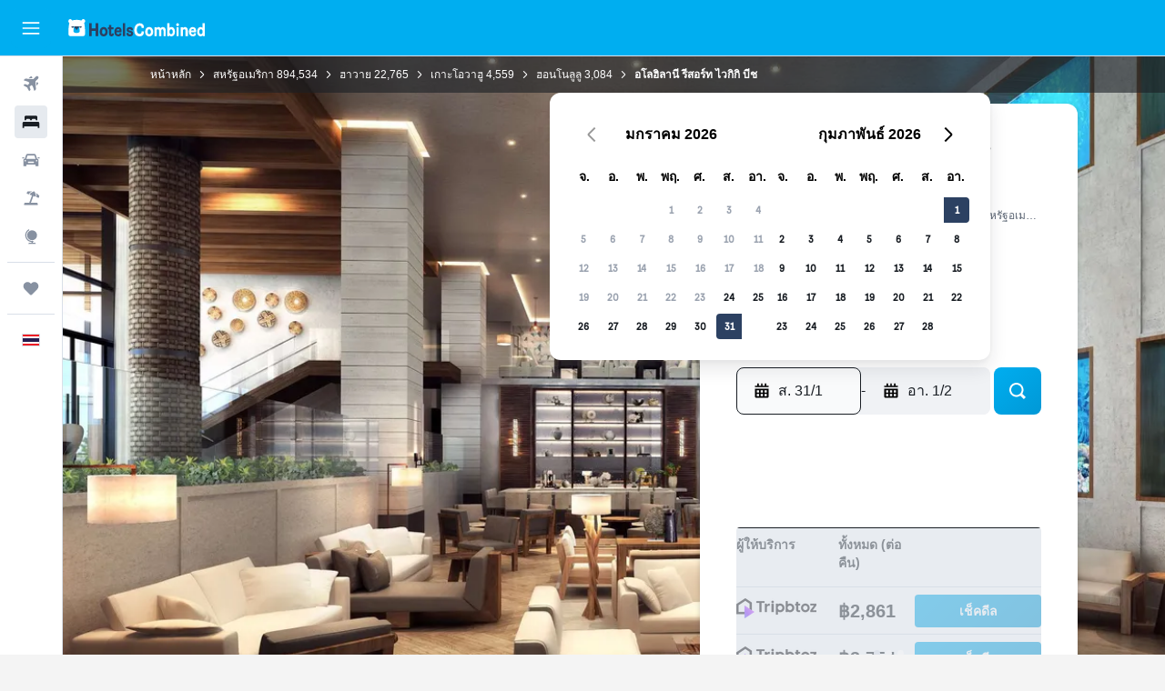

--- FILE ---
content_type: text/html;charset=UTF-8
request_url: https://www.hotelscombined.co.th/Hotel/ALOHILANI_RESORT_WAIKIKI_BEACH.htm
body_size: 125588
content:
<!DOCTYPE html>
<html lang='th-th' dir='ltr'>
<head>
<meta name="r9-version" content="R801d"/><meta name="r9-built" content="20260122.060142"/><meta name="r9-rendered" content="Sat, 24 Jan 2026 16:01:42 GMT"/><meta name="r9-build-number" content="21"/><link rel="stylesheet" href="https://content.r9cdn.net/res/combined.css?v=37f1194137336078bd98d778f0efaa61cf7a31a8&amp;cluster=4"/><link rel="stylesheet" href="https://content.r9cdn.net/res/combined.css?v=1aa25a1c978d668ecbdd9be276f7814f17cbea03&amp;cluster=4"/><meta name="viewport" content="width=device-width, initial-scale=1, minimum-scale=1"/><meta name="format-detection" content="telephone=no"/><link rel="icon" href="/favicon.ico" sizes="any"/><link rel="icon" href="/icon.svg" type="image/svg+xml"/><title>อโลฮิลานี รีสอร์ท ไวกิกิ บีช, ฮอนโนลูลู | HotelsCombined</title><meta name="description" content="อโลฮิลานี รีสอร์ท ไวกิกิ บีช, ฮอนโนลูลู - พบดีลที่ดีที่สุดบน HotelsCombined เปรียบเทียบราคาจากเว็บไซต์การเดินทางชั้นนำทั้งหมดในครั้งเดียว ได้คะแนน 8.1 จากคะแนนเต็ม 10 จากรีวิวทั้งหมด 4196 รีวิว"/><link rel="preconnect" href="apis.google.com"/><link rel="dns-prefetch" href="apis.google.com"/><link rel="preconnect" href="www.googletagmanager.com"/><link rel="dns-prefetch" href="www.googletagmanager.com"/><link rel="preconnect" href="www.google-analytics.com"/><link rel="dns-prefetch" href="www.google-analytics.com"/><script type="text/javascript">
var safari13PlusRegex = /Macintosh;.*?Version\/(1[3-9]|[2-9][0-9]+)(\.[0-9]+)* Safari/;
if (
window &&
window.navigator &&
window.navigator.userAgent &&
window.navigator.userAgent.indexOf('Safari') > -1 &&
window.navigator.userAgent.indexOf('Chrome') === -1 &&
safari13PlusRegex.test(window.navigator.userAgent)
) {
if (
'ontouchstart' in window &&
(!('cookieEnabled' in window.navigator) || window.navigator.cookieEnabled)
) {
if (
decodeURIComponent(document.cookie).indexOf('pmov=') < 0 &&
decodeURIComponent(document.cookie).indexOf('oo.tweb=') < 0
) {
var d = new Date();
d.setTime(d.getTime() + 90 * 24 * 60 * 60 * 1000);
document.cookie = 'pmov=tb;path=/;expires=' + d.toUTCString();
}
}
}
</script><meta name="kayak_page" content="hotel,static-hotel-detail,unknown"/><meta name="seop" content="ALOHILANI_RESORT_WAIKIKI_BEACH"/><meta name="seo-cache" content="true"/><meta name="kayak_seo_splitxp" content="seo-hotel-details-shared-ui-form=disabled"/><script type="text/javascript">
var DynamicContextPromise = (function (handler) {
this.status = 0;
this.value = undefined;
this.thenCallbacks = [];
this.catchCallbacks = [];
this.then = function(fn) {
if (this.status === 0) {
this.thenCallbacks.push(fn);
}
if (this.status === 1) {
fn(this.value);
}
return this;
}.bind(this);
this.catch = function(fn) {
if (this.status === 0) {
this.catchCallbacks.push(fn);
}
if (this.status === 2) {
fn(this.value);
}
return this;
}.bind(this);
var resolve = function(value) {
if (this.status === 0) {
this.status = 1;
this.value = value;
this.thenCallbacks.forEach(function(fn) {
fn(value)
});
}
}.bind(this);
var reject = function(value) {
if (this.status === 0) {
this.status = 2;
this.value = value;
this.catchCallbacks.forEach(function(fn) {
fn(value)
});
}
}.bind(this);
try {
handler(resolve, reject);
} catch (err) {
reject(err);
}
return {
then: this.then,
catch: this.catch,
};
}).bind({})
var ie = (function () {
var undef,
v = 3,
div = document.createElement('div'),
all = div.getElementsByTagName('i');
while (div.innerHTML = '<!--[if gt IE ' + (++v) + ']><i></i><![endif]-->', all[0]);
return v > 4 ? v : undef;
}());
var xhr = ie <= 9 ? new XDomainRequest() : new XMLHttpRequest();
var trackingQueryParams = "";
var getOnlyValidParams = function(paramsList, reservedParamsList) {
var finalParamsList = [];
for (var i = 0; i < paramsList.length; i++) {
if (reservedParamsList.indexOf(paramsList[i].split('=')[0]) == -1) {
finalParamsList.push(paramsList[i]);
}
}
return finalParamsList;
}
var removeUnnecessaryQueryStringChars = function(paramsString) {
if (paramsString.charAt(0) === '?') {
return paramsString.substr(1);
}
return paramsString;
}
var reservedParamsList = ['vertical', 'pageId', 'subPageId', 'originalReferrer', 'seoPlacementId', 'seoLanguage', 'seoCountry', 'tags'];
var paramsString = window.location && window.location.search;
if (paramsString) {
paramsString = removeUnnecessaryQueryStringChars(paramsString);
var finalParamsList = getOnlyValidParams(paramsString.split('&'), reservedParamsList)
trackingQueryParams = finalParamsList.length > 0 ? "&" + finalParamsList.join("&") + "&seo=true" : "";
}
var trackingUrl = '/s/run/fpc/context' +
'?vertical=hotel' +
'&pageId=static-hotel-detail' +
'&subPageId=unknown' +
'&originalReferrer=' + encodeURIComponent(document.referrer) +
'&seoPlacementId=' + encodeURIComponent('ALOHILANI_RESORT_WAIKIKI_BEACH') +
'&tags=' + encodeURIComponent('') +
'&origin=' + encodeURIComponent('') +
'&destination=' + encodeURIComponent('') +
'&isSeoPage=' + encodeURIComponent('true') +
'&domain=' + encodeURIComponent(window.location.host) +
trackingQueryParams;
xhr.open('GET', trackingUrl, true);
xhr.responseType = 'json';
window.R9 = window.R9 || {};
window.R9.unhiddenElements = [];
window.R9.dynamicContextPromise = new DynamicContextPromise(function(resolve, reject) {
xhr.onload = function () {
if (xhr.readyState === xhr.DONE && xhr.status === 200) {
window.R9 = window.R9 || {};
window.R9.globals = window.R9.globals || {};
resolve(xhr.response);
if (xhr.response['formToken']) {
R9.globals.formtoken = xhr.response['formToken'];
}
if (xhr.response['jsonPlacementEnabled'] && xhr.response['jsonGlobalPlacementEnabled']) {
if (xhr.response['placement']) {
R9.globals.placement = xhr.response['placement'];
}
if (xhr.response['affiliate']) {
R9.globals.affiliate = xhr.response['affiliate'];
}
}
if (xhr.response['dsaRemovableFields']) {
var dsaRemovableParamsList = xhr.response['dsaRemovableFields'];
var query = window.location.search.slice(1) || "";
var params = query.split('&');
var needRemoveParams = false;
for (var i = 0; i < dsaRemovableParamsList.length; i++) {
if (query.indexOf(dsaRemovableParamsList[i] + '=') != -1) {
needRemoveParams = true;
break;
}
}
if (needRemoveParams) {
var path = window.location.pathname;
var finalQuery = [];
for (var i = 0; i < params.length; i++) {
if (dsaRemovableParamsList.indexOf(params[i].split('=')[0]) == -1) {
finalQuery.push(params[i]);
}
}
if (window.history.replaceState) {
window.history.replaceState({}, document.title, path + (finalQuery.length > 0 ? '?' + finalQuery.join('&') : ''));
}
}
if(xhr.response['cachedCookieConsentEnabled']) {
var unhideElement = (elementId) => {
var elementToUnhide = document.querySelector(elementId);
if (elementToUnhide) {
window.R9.unhiddenElements = window.R9.unhiddenElements || [];
window.R9.unhiddenElements.push(elementId.replace('#', ''));
elementToUnhide.removeAttribute('hidden');
elementToUnhide.dispatchEvent(new Event('initialStaticHideRemove'));
}
}
var unhideCookieConsent = () => {
if (xhr.response['showSharedIabTcfDialog']) {
unhideElement('#iab-tcf-dialog');
}
if (xhr.response['showDataTransferDisclaimerDialog']) {
unhideElement('#shared-data-transfer-disclaimer-dialog');
}
if (xhr.response['showTwoPartyConsentDialog']) {
unhideElement('#shared-two-part-consent-dialog');
}
}
if (document.readyState === "loading") {
document.addEventListener("DOMContentLoaded", unhideCookieConsent);
} else {
unhideCookieConsent();
}
}
}
} else {
reject(xhr.response);
}
};
})
xhr.send('');
</script><link rel="canonical" href="https://www.hotelscombined.co.th/Hotel/ALOHILANI_RESORT_WAIKIKI_BEACH.htm"/><link rel="alternate" hrefLang="ar" href="https://ar.hotelscombined.com/Hotel/ALOHILANI_RESORT_WAIKIKI_BEACH.htm"/><link rel="alternate" hrefLang="es-ES" href="https://www.hotelscombined.es/Hotel/ALOHILANI_RESORT_WAIKIKI_BEACH.htm"/><link rel="alternate" hrefLang="ca-ES" href="https://www.hotelscombined.cat/Hotel/ALOHILANI_RESORT_WAIKIKI_BEACH.htm"/><link rel="alternate" hrefLang="da-DK" href="https://www.hotelscombined.dk/Hotel/ALOHILANI_RESORT_WAIKIKI_BEACH.htm"/><link rel="alternate" hrefLang="de-DE" href="https://www.hotelscombined.de/Hotel/ALOHILANI_RESORT_WAIKIKI_BEACH.htm"/><link rel="alternate" hrefLang="en" href="https://www.hotelscombined.com/Hotel/ALOHILANI_RESORT_WAIKIKI_BEACH.htm"/><link rel="alternate" hrefLang="en-AE" href="https://www.hotelscombined.ae/Hotel/ALOHILANI_RESORT_WAIKIKI_BEACH.htm"/><link rel="alternate" hrefLang="en-AU" href="https://www.hotelscombined.com.au/Hotel/ALOHILANI_RESORT_WAIKIKI_BEACH.htm"/><link rel="alternate" hrefLang="en-CA" href="https://www.hotelscombined.ca/Hotel/ALOHILANI_RESORT_WAIKIKI_BEACH.htm"/><link rel="alternate" hrefLang="en-GB" href="https://www.hotelscombined.co.uk/Hotel/ALOHILANI_RESORT_WAIKIKI_BEACH.htm"/><link rel="alternate" hrefLang="en-IE" href="https://www.hotelscombined.ie/Hotel/ALOHILANI_RESORT_WAIKIKI_BEACH.htm"/><link rel="alternate" hrefLang="en-IN" href="https://www.hotelscombined.in/Hotel/ALOHILANI_RESORT_WAIKIKI_BEACH.htm"/><link rel="alternate" hrefLang="en-NZ" href="https://www.hotelscombined.co.nz/Hotel/ALOHILANI_RESORT_WAIKIKI_BEACH.htm"/><link rel="alternate" hrefLang="en-SG" href="https://www.hotelscombined.com.sg/Hotel/ALOHILANI_RESORT_WAIKIKI_BEACH.htm"/><link rel="alternate" hrefLang="fr-FR" href="https://www.hotelscombined.fr/Hotel/ALOHILANI_RESORT_WAIKIKI_BEACH.htm"/><link rel="alternate" hrefLang="he-IL" href="https://www.hotelscombined.co.il/Hotel/ALOHILANI_RESORT_WAIKIKI_BEACH.htm"/><link rel="alternate" hrefLang="it-IT" href="https://www.hotelscombined.it/Hotel/ALOHILANI_RESORT_WAIKIKI_BEACH.htm"/><link rel="alternate" hrefLang="ja-JP" href="https://www.hotelscombined.jp/Hotel/ALOHILANI_RESORT_WAIKIKI_BEACH.htm"/><link rel="alternate" hrefLang="ko-KR" href="https://www.hotelscombined.co.kr/Hotel/ALOHILANI_RESORT_WAIKIKI_BEACH.htm"/><link rel="alternate" hrefLang="ms-MY" href="https://www.hotelscombined.my/Hotel/ALOHILANI_RESORT_WAIKIKI_BEACH.htm"/><link rel="alternate" hrefLang="no-NO" href="https://www.hotelscombined.no/Hotel/ALOHILANI_RESORT_WAIKIKI_BEACH.htm"/><link rel="alternate" hrefLang="sv-SE" href="https://www.hotelscombined.se/Hotel/ALOHILANI_RESORT_WAIKIKI_BEACH.htm"/><link rel="alternate" hrefLang="th-TH" href="https://www.hotelscombined.co.th/Hotel/ALOHILANI_RESORT_WAIKIKI_BEACH.htm"/><link rel="alternate" hrefLang="zh-TW" href="https://www.hotelscombined.com.tw/Hotel/ALOHILANI_RESORT_WAIKIKI_BEACH.htm"/><link rel="alternate" hrefLang="zh-HK" href="https://www.hotelscombined.hk/Hotel/ALOHILANI_RESORT_WAIKIKI_BEACH.htm"/><meta property="og:image" content="https://content.r9cdn.net/rimg/himg/c7/96/93/ice-122858-65943714_3XL-974044.jpg?width=1200&amp;height=630&amp;crop=true"/><meta property="og:image:width" content="1200"/><meta property="og:image:height" content="630"/><meta property="og:title" content="อโลฮิลานี รีสอร์ท ไวกิกิ บีช, ฮอนโนลูลู | HotelsCombined"/><meta property="og:type" content="website"/><meta property="og:description" content="อโลฮิลานี รีสอร์ท ไวกิกิ บีช, ฮอนโนลูลู - พบดีลที่ดีที่สุดบน HotelsCombined เปรียบเทียบราคาจากเว็บไซต์การเดินทางชั้นนำทั้งหมดในครั้งเดียว ได้คะแนน 8.1 จากคะแนนเต็ม 10 จากรีวิวทั้งหมด 4196 รีวิว"/><meta property="og:url" content="https://www.hotelscombined.co.th/Hotel/ALOHILANI_RESORT_WAIKIKI_BEACH.htm"/><meta property="og:site_name" content="HotelsCombined"/><meta property="fb:pages" content="117913258224288"/><meta property="twitter:title" content="อโลฮิลานี รีสอร์ท ไวกิกิ บีช, ฮอนโนลูลู | HotelsCombined"/><meta name="twitter:description" content="อโลฮิลานี รีสอร์ท ไวกิกิ บีช, ฮอนโนลูลู - พบดีลที่ดีที่สุดบน HotelsCombined เปรียบเทียบราคาจากเว็บไซต์การเดินทางชั้นนำทั้งหมดในครั้งเดียว ได้คะแนน 8.1 จากคะแนนเต็ม 10 จากรีวิวทั้งหมด 4196 รีวิว"/><meta name="twitter:image:src" content="https://content.r9cdn.net/rimg/himg/c7/96/93/ice-122858-65943714_3XL-974044.jpg?width=440&amp;height=220&amp;crop=true"/><meta name="twitter:card" content="summary_large_image"/><meta name="twitter:site" content="@hotelscombined"/><meta name="twitter:creator" content="@hotelscombined"/><meta name="robots" content="index,follow"/><link rel="apple-touch-icon" href="/apple-touch-icon.png"/><link rel="apple-touch-icon" sizes="60x60" href="/apple-touch-icon-60x60.png"/><link rel="apple-touch-icon" sizes="76x76" href="/apple-touch-icon-76x76.png"/><link rel="apple-touch-icon" sizes="120x120" href="/apple-touch-icon-120x120.png"/><link rel="apple-touch-icon" sizes="152x152" href="/apple-touch-icon-152x152.png"/><link rel="apple-touch-icon" sizes="167x167" href="/apple-touch-icon-167x167.png"/><link rel="apple-touch-icon" sizes="180x180" href="/apple-touch-icon-180x180.png"/><script type="application/ld+json">{"@context":"https://schema.org","@type":"Website","name":"HotelsCombined","url":"https://www.hotelscombined.co.th"}</script><script type="application/ld+json">{"@context":"http://schema.org","@type":"Organization","name":"HotelsCombined","url":"https://www.hotelscombined.co.th/Hotel/ALOHILANI_RESORT_WAIKIKI_BEACH.htm"}</script><script type="application/ld+json">{"@context":"https://schema.org","@type":"ItemList","itemListOrder":"https://schema.org/ItemListUnordered","description":"เรียกดูห้องพักที่มีให้ที่ อโลฮิลานี รีสอร์ท ไวกิกิ บีช รวมถึงราคาและประเภทห้องพัก","itemListElement":[{"@type":"ListItem","position":1,"item":{"@type":"Offer","price":2860.81,"priceCurrency":"THB","availability":"https://schema.org/InStock","validFrom":"2026-01-31","itemOffered":{"@type":"HotelRoom"}}}]}</script><script type="application/ld+json">{"@context":"https://schema.org","@type":"TouristDestination","name":"ฮอนโนลูลู"}</script><script type="application/ld+json">{"@context":"http://schema.org","@type":"BreadcrumbList","itemListElement":[{"@type":"ListItem","position":"1","item":{"@id":"/","name":"หน้าหลัก"}},{"@type":"ListItem","position":"2","item":{"@id":"/Place/United_States.htm","name":"สหรัฐอเมริกา"}},{"@type":"ListItem","position":"3","item":{"@id":"/Place/Hawaii.htm","name":"ฮาวาย"}},{"@type":"ListItem","position":"4","item":{"@id":"/Place/Oahu.htm","name":"เกาะโอวาฮู"}},{"@type":"ListItem","position":"5","item":{"@id":"/Place/Honolulu.htm","name":"ฮอนโนลูลู"}},{"@type":"ListItem","position":"6","item":{"@id":"","name":"อโลฮิลานี รีสอร์ท ไวกิกิ บีช"}}]}</script><script type="application/ld+json">{"@context":"http://schema.org","@type":"FAQPage","mainEntity":[{"@type":"Question","name":"อโลฮิลานี รีสอร์ท ไวกิกิ บีช อยู่ห่างจาก Oahu Diving แค่ไหน?","acceptedAnswer":{"@type":"Answer","text":"อโลฮิลานี รีสอร์ท ไวกิกิ บีช มีระยะทางที่เดินได้ (3.8 กม.) จาก Oahu Diving ฮอนโนลูลู"}},{"@type":"Question","name":"อโลฮิลานี รีสอร์ท ไวกิกิ บีช อยู่ใกล้กับ Kuhio Beach Park หรือไม่?","acceptedAnswer":{"@type":"Answer","text":"Kuhio Beach Park คือสถานที่ยอดนิยมใน ฮอนโนลูลู อยู่ห่างออกไป 0.1 กม. จาก อโลฮิลานี รีสอร์ท ไวกิกิ บีช"}},{"@type":"Question","name":"อโลฮิลานี รีสอร์ท ไวกิกิ บีช อยู่ใกล้สนามบินที่ใกล้ที่สุด สนามบิน ฮอนโนลูลู ท่าอากาศยานนานาชาติโฮโนลูลู แค่ไหน?","acceptedAnswer":{"@type":"Answer","text":"หากไม่มีการจราจรที่หนาแน่น โดยทั่วไปแล้วการขับรถระหว่าง อโลฮิลานี รีสอร์ท ไวกิกิ บีช และ สนามบิน ฮอนโนลูลู ท่าอากาศยานนานาชาติโฮโนลูลู (สนามบินที่ใกล้ที่สุด) ที่ระยะทาง 19.1 กม. จะใช้เวลาประมาณ 0 ชม. 14 น. เท่านั้น หากคุณอยู่ในเขตเมืองคุณอาจเห็นว่าเวลาขับรถของคุณเพิ่มขึ้นเนื่องจากการจราจรหนาแน่น"}},{"@type":"Question","name":"อโลฮิลานี รีสอร์ท ไวกิกิ บีช ถือว่าเป็นมิตรกับสัตว์เลี้ยงหรือไม่?","acceptedAnswer":{"@type":"Answer","text":"ผู้เข้าพักสามารถนำสัตว์เลี้ยงในบ้านไป อโลฮิลานี รีสอร์ท ไวกิกิ บีช ได้ในระหว่างการเข้าพัก"}},{"@type":"Question","name":"มีสระว่ายน้ำที่ อโลฮิลานี รีสอร์ท ไวกิกิ บีช ไหม?","acceptedAnswer":{"@type":"Answer","text":"ใช่ อโลฮิลานี รีสอร์ท ไวกิกิ บีช มีสระว่ายน้ำสำหรับแขกของโรงแรม โดยทั่วไปสระว่ายน้ำของโรงแรมจะมีเวลาเปิดและปิด ดังนั้นโปรดติดต่อแผนกต้อนรับก่อนใช้สระว่ายน้ำ"}},{"@type":"Question","name":"อโลฮิลานี รีสอร์ท ไวกิกิ บีช อยู่ห่างจากใจกลางเมือง ฮอนโนลูลู แค่ไหน?","acceptedAnswer":{"@type":"Answer","text":"อโลฮิลานี รีสอร์ท ไวกิกิ บีช อยู่ห่างออกไปเพียง 0.9 กม. จากใจกลางเมือง Diamond Head, ฮอนโนลูลู จาก อโลฮิลานี รีสอร์ท ไวกิกิ บีช คุณสามารถไปยังแลนด์มาร์คอื่น ๆ ได้อย่างง่ายดาย เช่น Duke Kahanamoku Statue"}},{"@type":"Question","name":"หมายเลขโทรศัพท์ของ อโลฮิลานี รีสอร์ท ไวกิกิ บีช คืออะไร?","acceptedAnswer":{"@type":"Answer","text":"สำหรับความช่วยเหลือเกี่ยวกับการจองของคุณที่ อโลฮิลานี รีสอร์ท ไวกิกิ บีช โปรดโทรไปที่ +1 808 922 1233"}},{"@type":"Question","name":"อโลฮิลานี รีสอร์ท ไวกิกิ บีช มี Wi-Fi หรือไม่?","acceptedAnswer":{"@type":"Answer","text":"ใช่ อโลฮิลานี รีสอร์ท ไวกิกิ บีช มี Wi-Fi สำหรับแขกของโรงแรม"}},{"@type":"Question","name":"มียิมหรือห้องฟิตเนสที่ อโลฮิลานี รีสอร์ท ไวกิกิ บีช ไหม?","acceptedAnswer":{"@type":"Answer","text":"อโลฮิลานี รีสอร์ท ไวกิกิ บีช มีห้องฟิตเนสภายในโรงแรม พื้นที่ออกกำลังกายเปิดให้บริการสำหรับแขกของโรงแรมเท่านั้น เวลาและกฎอาจแตกต่างกันไปในแต่ละโรงแรม เราขอแนะนำให้คุณติดต่อแผนกต้อนรับหากมีคำถาม"}},{"@type":"Question","name":"เวลาเช็คเอาท์ที่ อโลฮิลานี รีสอร์ท ไวกิกิ บีช คือกี่โมง?","acceptedAnswer":{"@type":"Answer","text":"อโลฮิลานี รีสอร์ท ไวกิกิ บีช เวลาเช็คเอาท์คือ 11:00 การเช็คเอาท์สายอาจทำได้หากตกลงล่วงหน้ากับแผนกต้อนรับของโรงแรม"}},{"@type":"Question","name":"การเข้าพักที่ อโลฮิลานี รีสอร์ท ไวกิกิ บีช ฮอนโนลูลู มีค่าใช้จ่ายเท่าไร?","acceptedAnswer":{"@type":"Answer","text":"฿5,289 ต่อคืนเป็นราคาที่ดีที่สุดที่พบเมื่อเร็วๆ นี้สำหรับห้องพักที่ อโลฮิลานี รีสอร์ท ไวกิกิ บีช โดยมีราคาเฉลี่ยอยู่ที่ ฿9,694 ต่อคืน กรอกวันที่ของคุณ<a href=\"#rooms\">ในแบบฟอร์มด้านบน</a>เพื่อดูราคาปัจจุบัน"}},{"@type":"Question","name":"มีร้านอาหารใน อโลฮิลานี รีสอร์ท ไวกิกิ บีช หรือไม่?","acceptedAnswer":{"@type":"Answer","text":"มีร้านอาหารตั้งอยู่ใน อโลฮิลานี รีสอร์ท ไวกิกิ บีช กรุณาติดต่อโรงแรมสำหรับเวลาทำการของครัว สำหรับเครื่องดื่มในที่พัก มีบาร์ให้บริการ"}},{"@type":"Question","name":"อโลฮิลานี รีสอร์ท ไวกิกิ บีช มีบริการซักรีดหรือไม่?","acceptedAnswer":{"@type":"Answer","text":"ใช่ มีบริการซักรีดสำหรับผู้เข้าพักที่ อโลฮิลานี รีสอร์ท ไวกิกิ บีช ที่พักยังมีเตารีดและโต๊ะรีดผ้าสำหรับผู้เข้าพักอีกด้วย"}},{"@type":"Question","name":"อโลฮิลานี รีสอร์ท ไวกิกิ บีช มีห้องพักสำหรับผู้พิการหรือไม่","acceptedAnswer":{"@type":"Answer","text":"ใช่ อโลฮิลานี รีสอร์ท ไวกิกิ บีช มีห้องพักสำหรับผู้พิการสำหรับผู้เข้าพักที่ต้องการ อย่าลืมตรวจสอบข้อเสนอที่มีอยู่บน HotelsCombined เพื่อดูความพร้อให้บริการล่าสุด"}},{"@type":"Question","name":"เดือนใดที่ถูกที่สุดที่จะพักที่ อโลฮิลานี รีสอร์ท ไวกิกิ บีช","acceptedAnswer":{"@type":"Answer","text":"เพื่อโอกาสที่ดีที่สุดในการประหยัดเงินในการจองโรงแรมในเครือ อโลฮิลานี รีสอร์ท ไวกิกิ บีช ลองพิจารณาการเข้าพักในมกราคม ซึ่งเป็นช่วงที่ราคามักจะต่ำที่สุด (฿6,004)"}},{"@type":"Question","name":"อโลฮิลานี รีสอร์ท ไวกิกิ บีช ตั้งอยู่ที่ไหนในพื้นที่ของฮอนโนลูลู","acceptedAnswer":{"@type":"Answer","text":"อโลฮิลานี รีสอร์ท ไวกิกิ บีช ตั้งอยู่ในพื้นที่Waikikiของฮอนโนลูลู ใช้แผนที่ในหน้านี้เพื่อทำความเข้าใจว่า อโลฮิลานี รีสอร์ท ไวกิกิ บีช อยู่ที่ไหนเมื่อเทียบกับโรงแรมอื่นๆ ในฮอนโนลูลู"}},{"@type":"Question","name":"มีโรงแรมอื่นๆ ในเครือ Preferred ในฮอนโนลูลูหรือไม่","acceptedAnswer":{"@type":"Answer","text":"โดยรวมแล้วมี 2 ที่ตั้งในฮอนโนลูลู ที่พักในเครือ Preferred ที่ได้รับความนิยมสูงสุดในPreferredคือ อโลฮิลานี รีสอร์ท ไวกิกิ บีช"}},{"@type":"Question","name":"วันไหนที่ถูกที่สุดในการเช็คอินที่ อโลฮิลานี รีสอร์ท ไวกิกิ บีช","acceptedAnswer":{"@type":"Answer","text":"ลองเช็คอินที่ อโลฮิลานี รีสอร์ท ไวกิกิ บีช ในวันพฤหัสฯ ซึ่งโดยทั่วไปราคาต่อคืนจะต่ำที่สุด (ราคาเฉลี่ยต่อคืนอยู่ที่ ฿12,368)"}}]}</script><script type="application/ld+json">{"@context":"http://schema.org","@type":"Hotel","name":"อโลฮิลานี รีสอร์ท ไวกิกิ บีช","url":"https://www.hotelscombined.co.th/Hotel/ALOHILANI_RESORT_WAIKIKI_BEACH.htm/Hotel/ALOHILANI_RESORT_WAIKIKI_BEACH.htm","description":"ALOHILANI RESORT WAIKIKI BEACH มีที่ตั้งในเมืองโฮโนลูลู และห่างจากWaikiki Beach ด้วยการเดินเพียงไม่กี่นาที โดยมีสนามเทนนิสกลางแจ้ง และ สระว่ายน้ำเค็ม ที่นี่มียิมพร้อมอุปกรณ์ออกกำลังกายคาดิโอ สนามเทนนิสกลางแจ้ง และ สระว่ายน้ำแบบไร้ขอบ \n\nALOHILANI RESORT WAIKIKI BEACH เป็นสถานที่สะดวกสำหรับผู้ที่อยากท่องเที่ยวสถานที่ในเมืองโฮโนลูลู และยังสามารถชมวิวของ Diamond Head สิ่งอำนวยความสะดวก ประกอบด้วย ฟรีอินเทอร์เน็ต Wi-Fi รวมทั้งห้องบอลรูม และ บำบัดผิวหน้า อีกทั้งยังโดดเด่นด้วยระเบียงอาบแดดพร้อมมองเห็นวิวมหาสมุทร ภูเขา และ ตัวเมือง \n\nห้องพักติดเครื่องปรับอากาศ รวมทั้งยังมีระเบียงส่วนตัว ตู้เย็น และ เครื่องทำกาแฟ ห้องพักบริการโต๊ะทำงาน ตู้เซฟในห้อง และ โทรทัศน์จอแบน \n\nALOHILANI RESORT WAIKIKI BEACH มีตัวเลือกให้รับประทานอาหารเย็นได้อย่างสะดวกสบาย อาทิเช่น อาหารเอเชียนที่ Momosan และอาหารญี่ปุ่น อเมริกัน และ พื้นเมืองที่ Makana Lani มีร้านอาหารและคาเฟ่จำนวนมากตั้งอยู่ในบริเวณรอบๆ \n\nจากโรงแรมสามารถเดินไปยังHonolulu Zoo Waikiki Shell และ Royal Hawaiian Center พนักงานที่ฝ่ายบริการนักท่องเที่ยวพร้อมบริการจองทัวร์และการเดินทางท่องเที่ยวระหว่างที่พักในโฮโนลูลู","starRating":"5","telephone":"+1 808 922 1233","alternateName":["อโลฮิลานี รีสอร์ท ไวกิกิ บีช ฮอนโนลูลู","อโลฮิลานี รีสอร์ท ไวกิกิ บีช ฮอนโนลูลู, ฮาวาย"],"address":{"@type":"PostalAddress","streetAddress":"2490 Kalakaua Avenue","addressLocality":"ฮอนโนลูลู","postalCode":"96815","addressRegion":"เกาะโอวาฮู, ฮาวาย","addressCountry":"สหรัฐอเมริกา"},"priceRange":"฿7,624","image":"/rimg/himg/c7/96/93/ice-122858-65943714_3XL-974044.jpg?width=200&height=200&crop=true","photo":[{"@type":"ImageObject","contentUrl":"/himg/c7/96/93/ice-122858-65943714_3XL-974044.jpg","description":"อโลฮิลานี รีสอร์ท ไวกิกิ บีช"},{"@type":"ImageObject","contentUrl":"/himg/6e/f3/de/ice-201063490-65943718_3XL-307424.jpg","description":"อโลฮิลานี รีสอร์ท ไวกิกิ บีช"},{"@type":"ImageObject","contentUrl":"/himg/6e/f3/de/ice-201063490-65943702_3XL-983625.jpg","description":"อโลฮิลานี รีสอร์ท ไวกิกิ บีช"},{"@type":"ImageObject","contentUrl":"/himg/0e/83/2b/expedia_group-31557-217714218-286039.jpg","description":"อโลฮิลานี รีสอร์ท ไวกิกิ บีช"},{"@type":"ImageObject","contentUrl":"/himg/6e/f3/de/ice-201063490-65943796_3XL-709356.jpg","description":"อโลฮิลานี รีสอร์ท ไวกิกิ บีช"},{"@type":"ImageObject","contentUrl":"/himg/6e/f3/de/ice-201063490-65943760_3XL-394341.jpg","description":"อโลฮิลานี รีสอร์ท ไวกิกิ บีช"},{"@type":"ImageObject","contentUrl":"/himg/6e/f3/de/ice-201063490-65943746_3XL-838894.jpg","description":"อโลฮิลานี รีสอร์ท ไวกิกิ บีช"},{"@type":"ImageObject","contentUrl":"/himg/6e/f3/de/ice-201063490-65943704_3XL-972131.jpg","description":"อโลฮิลานี รีสอร์ท ไวกิกิ บีช"},{"@type":"ImageObject","contentUrl":"/himg/6e/f3/de/ice-201063490-65943706_3XL-988782.jpg","description":"อโลฮิลานี รีสอร์ท ไวกิกิ บีช"},{"@type":"ImageObject","contentUrl":"/himg/6e/f3/de/ice-201063490-65943862_3XL-838129.jpg","description":"อโลฮิลานี รีสอร์ท ไวกิกิ บีช"},{"@type":"ImageObject","contentUrl":"/himg/6e/f3/de/ice-201063490-65943652_3XL-883913.jpg","description":"อโลฮิลานี รีสอร์ท ไวกิกิ บีช"},{"@type":"ImageObject","contentUrl":"/himg/5b/52/d5/expedia_group-31557-ab5801-152396.jpg","description":"อโลฮิลานี รีสอร์ท ไวกิกิ บีช"},{"@type":"ImageObject","contentUrl":"/himg/f5/72/e6/expedia_group-31557-97497903-588449.jpg","description":"อโลฮิลานี รีสอร์ท ไวกิกิ บีช"},{"@type":"ImageObject","contentUrl":"/himg/c7/96/93/ice-122858-65943766_3XL-410085.jpg","description":"อโลฮิลานี รีสอร์ท ไวกิกิ บีช"},{"@type":"ImageObject","contentUrl":"/himg/4f/e0/ab/expedia_group-31557-108539686-029882.jpg","description":"อโลฮิลานี รีสอร์ท ไวกิกิ บีช"},{"@type":"ImageObject","contentUrl":"/himg/bd/68/3f/expedia_group-31557-91857006-041510.jpg","description":"อโลฮิลานี รีสอร์ท ไวกิกิ บีช"},{"@type":"ImageObject","contentUrl":"/himg/6e/f3/de/ice-201063490-65943782_3XL-983529.jpg","description":"อโลฮิลานี รีสอร์ท ไวกิกิ บีช"},{"@type":"ImageObject","contentUrl":"/himg/6e/f3/de/ice-201063490-65943768_3XL-749959.jpg","description":"อโลฮิลานี รีสอร์ท ไวกิกิ บีช"},{"@type":"ImageObject","contentUrl":"/himg/6e/f3/de/ice-201063490-65943738_3XL-952048.jpg","description":"อโลฮิลานี รีสอร์ท ไวกิกิ บีช"},{"@type":"ImageObject","contentUrl":"/himg/6e/f3/de/ice-201063490-65943708_3XL-329058.jpg","description":"อโลฮิลานี รีสอร์ท ไวกิกิ บีช"},{"@type":"ImageObject","contentUrl":"/himg/c7/96/93/ice-122858-65943764_3XL-386931.jpg","description":"อโลฮิลานี รีสอร์ท ไวกิกิ บีช"},{"@type":"ImageObject","contentUrl":"/himg/6e/f3/de/ice-201063490-65943736_3XL-663533.jpg","description":"อโลฮิลานี รีสอร์ท ไวกิกิ บีช"},{"@type":"ImageObject","contentUrl":"/himg/99/ef/e6/expedia_group-31557-1f714b-166242.jpg","description":"อโลฮิลานี รีสอร์ท ไวกิกิ บีช"},{"@type":"ImageObject","contentUrl":"/himg/f0/27/b9/expedia_group-31557-20135346-576758.jpg","description":"อโลฮิลานี รีสอร์ท ไวกิกิ บีช"},{"@type":"ImageObject","contentUrl":"/himg/6e/f3/de/ice-201063490-65943700_3XL-519202.jpg","description":"อโลฮิลานี รีสอร์ท ไวกิกิ บีช"},{"@type":"ImageObject","contentUrl":"/himg/6e/f3/de/ice-201063490-65943886_3XL-173489.jpg","description":"อโลฮิลานี รีสอร์ท ไวกิกิ บีช"},{"@type":"ImageObject","contentUrl":"/himg/6e/f3/de/ice-201063490-65943772_3XL-771512.jpg","description":"อโลฮิลานี รีสอร์ท ไวกิกิ บีช"},{"@type":"ImageObject","contentUrl":"/himg/6e/f3/de/ice-201063490-65943750_3XL-742285.jpg","description":"อโลฮิลานี รีสอร์ท ไวกิกิ บีช"},{"@type":"ImageObject","contentUrl":"/himg/6e/f3/de/ice-201063490-65943784_3XL-884344.jpg","description":"อโลฮิลานี รีสอร์ท ไวกิกิ บีช"},{"@type":"ImageObject","contentUrl":"/himg/65/55/1e/expediav2-31557-2734795763-474279.jpg","description":"อโลฮิลานี รีสอร์ท ไวกิกิ บีช"},{"@type":"ImageObject","contentUrl":"/himg/68/4f/c2/expedia_group-31557-74176164-875948.jpg","description":"อโลฮิลานี รีสอร์ท ไวกิกิ บีช"},{"@type":"ImageObject","contentUrl":"/himg/70/7d/87/expedia_group-31557-201709625-677306.jpg","description":"อโลฮิลานี รีสอร์ท ไวกิกิ บีช"},{"@type":"ImageObject","contentUrl":"/himg/6e/f3/de/ice-201063490-65943756_3XL-678320.jpg","description":"อโลฮิลานี รีสอร์ท ไวกิกิ บีช"},{"@type":"ImageObject","contentUrl":"/himg/6e/f3/de/ice-201063490-65943788_3XL-155820.jpg","description":"อโลฮิลานี รีสอร์ท ไวกิกิ บีช"},{"@type":"ImageObject","contentUrl":"/himg/6e/f3/de/ice-201063490-65943774_3XL-919992.jpg","description":"อโลฮิลานี รีสอร์ท ไวกิกิ บีช"},{"@type":"ImageObject","contentUrl":"/himg/6e/f3/de/ice-201063490-65943650_3XL-561986.jpg","description":"อโลฮิลานี รีสอร์ท ไวกิกิ บีช"},{"@type":"ImageObject","contentUrl":"/himg/5d/1d/b9/expedia_group-31557-157191367-570245.jpg","description":"อโลฮิลานี รีสอร์ท ไวกิกิ บีช"},{"@type":"ImageObject","contentUrl":"/himg/6e/f3/de/ice-201063490-65943724_3XL-789571.jpg","description":"อโลฮิลานี รีสอร์ท ไวกิกิ บีช"},{"@type":"ImageObject","contentUrl":"/himg/af/65/4b/expedia_group-31557-215794424-582398.jpg","description":"อโลฮิลานี รีสอร์ท ไวกิกิ บีช"},{"@type":"ImageObject","contentUrl":"/himg/a6/dd/3b/expedia_group-31557-71750978-672766.jpg","description":"อโลฮิลานี รีสอร์ท ไวกิกิ บีช"},{"@type":"ImageObject","contentUrl":"/himg/cb/a0/05/ice-31557-fad4a0-131889.jpg","description":"อโลฮิลานี รีสอร์ท ไวกิกิ บีช"},{"@type":"ImageObject","contentUrl":"/himg/76/83/fe/expedia_group-31557-147877867-356239.jpg","description":"อโลฮิลานี รีสอร์ท ไวกิกิ บีช"},{"@type":"ImageObject","contentUrl":"/himg/6e/f3/de/ice-201063490-65943722_3XL-362614.jpg","description":"อโลฮิลานี รีสอร์ท ไวกิกิ บีช"},{"@type":"ImageObject","contentUrl":"/himg/a9/3a/46/expedia_group-31557-87043476-459045.jpg","description":"อโลฮิลานี รีสอร์ท ไวกิกิ บีช"},{"@type":"ImageObject","contentUrl":"/himg/6e/f3/de/ice-201063490-65943790_3XL-034438.jpg","description":"อโลฮิลานี รีสอร์ท ไวกิกิ บีช"},{"@type":"ImageObject","contentUrl":"/himg/6e/f3/de/ice-201063490-65943732_3XL-693380.jpg","description":"อโลฮิลานี รีสอร์ท ไวกิกิ บีช"},{"@type":"ImageObject","contentUrl":"/himg/6e/f3/de/ice-201063490-65943870_3XL-372857.jpg","description":"อโลฮิลานี รีสอร์ท ไวกิกิ บีช"},{"@type":"ImageObject","contentUrl":"/himg/55/62/cc/expedia_group-31557-226417977-373937.jpg","description":"อโลฮิลานี รีสอร์ท ไวกิกิ บีช"},{"@type":"ImageObject","contentUrl":"/himg/6e/f3/de/ice-201063490-65943880_3XL-591642.jpg","description":"อโลฮิลานี รีสอร์ท ไวกิกิ บีช"},{"@type":"ImageObject","contentUrl":"/himg/6e/f3/de/ice-201063490-65943734_3XL-374590.jpg","description":"อโลฮิลานี รีสอร์ท ไวกิกิ บีช"},{"@type":"ImageObject","contentUrl":"/himg/6e/f3/de/ice-201063490-65943792_3XL-953221.jpg","description":"อโลฮิลานี รีสอร์ท ไวกิกิ บีช"},{"@type":"ImageObject","contentUrl":"/himg/6e/f3/de/ice-201063490-65943758_3XL-963751.jpg","description":"อโลฮิลานี รีสอร์ท ไวกิกิ บีช"},{"@type":"ImageObject","contentUrl":"/himg/8a/03/37/expedia_group-31557-112957902-028658.jpg","description":"อโลฮิลานี รีสอร์ท ไวกิกิ บีช"},{"@type":"ImageObject","contentUrl":"/himg/a0/18/16/expedia_group-31557-225618683-665563.jpg","description":"อโลฮิลานี รีสอร์ท ไวกิกิ บีช"},{"@type":"ImageObject","contentUrl":"/himg/d3/f1/a6/expedia_group-31557-3070e898-379878.jpg","description":"อโลฮิลานี รีสอร์ท ไวกิกิ บีช"},{"@type":"ImageObject","contentUrl":"/himg/c7/96/93/ice-122858-65943728_3XL-297898.jpg","description":"อโลฮิลานี รีสอร์ท ไวกิกิ บีช"},{"@type":"ImageObject","contentUrl":"/himg/6e/f3/de/ice-201063490-65943798_3XL-121051.jpg","description":"อโลฮิลานี รีสอร์ท ไวกิกิ บีช"},{"@type":"ImageObject","contentUrl":"/himg/22/44/81/expedia_group-31557-67165827-311736.jpg","description":"อโลฮิลานี รีสอร์ท ไวกิกิ บีช"},{"@type":"ImageObject","contentUrl":"/himg/6e/f3/de/ice-201063490-65943778_3XL-958775.jpg","description":"อโลฮิลานี รีสอร์ท ไวกิกิ บีช"},{"@type":"ImageObject","contentUrl":"/himg/c7/96/93/ice-122858-65943752_3XL-197864.jpg","description":"อโลฮิลานี รีสอร์ท ไวกิกิ บีช"}],"aggregateRating":{"@type":"AggregateRating","bestRating":"10","ratingValue":"8.1","ratingCount":"4196"},"amenityFeature":["ตู้ ATM","กาต้มน้ำไฟฟ้า","ห้องพักทั้งหมดรถเข็นเข้าถึงได้","ห้องครอบครัว","มีเตียงนอนเด็กเล็กให้บริการ","หมอนขนเป็ด","เครื่องดับเพลิง","ร้านขายของที่ระลึก","ห้องซักรีด","บริการรีดเสื้อผ้า","ทีวีจอแบน","ของใช้ในห้องน้ำฟรี","สระน้ำอุ่น","เครื่องตรวจจับควัน","เครื่องทำความร้อน","ไฮโปอัลโลจีนิก","หมอนไฮโปอัลโลจีนิก","สระว่ายน้ำแบบอินฟินิตี้","อ่างน้ำร้อน","สระว่ายน้ำกลางแจ้ง","เข้าถึงด้วยคีย์การ์ด","CCTV ในพื้นที่ส่วนกลาง","อาหารเด็ก","CCTV นอกที่พัก","ห้ามสูบบุหรี่","บุฟเฟ่ต์เหมาะสำหรับเด็ก","ร้านอาหาร","บาร์/เลานจ์","วิวสถานที่สำคัญ","แล็ปท็อปเซฟ","เช็คเอาท์แบบเร่งด่วน","ที่จอดรถ","เครื่องเป่าผม","เคเบิลหรือทีวีผ่านระบบจานดาวเทียม","วิวภูเขา","เครื่องปรับอากาศ","หมอนที่ไม่ใช่ขนเป็ด","เฟอร์นิเจอร์กลางแจ้ง","รีดกางเกง","เตาผิงกลางแจ้ง","สระว่ายน้ำพร้อมวิว","ห้องน้ำส่วนตัว","แผนกต้อนรับ 24 ชม.","เขตสูบบุหรี่","ไนต์คลับ","ให้บริการจัดเก็บข้อมูล","ที่จอดรถส่วนตัว","ริมชายหาด","ระเบียง/ลาน","การเข้าถึงที่เพิ่มขึ้น","ห้องอาบน้ำแบบไม่มีที่กั้น","เก้าอี้ชายหาด","สระว่ายน้ำบนดาดฟ้า","ผ้าเช็ดตัวชายหาด","ผ้าลินิน","ผ้าเช็ดตัว","สระว่ายน้ำระบบเกลือ","วิวทะเล","สถานีชาร์จรถยนต์ไฟฟ้า","ลิฟต์","แชมพู","บาร์ริมสระ","ห้องอาบน้ำแบบฝักบัว","เตารีดและที่รองรีด","เก้าอี้อาบน้ำ","เข้าถึงได้ด้วยลิฟต์","ที่จอดรถเข้าถึงได้","อ่างอาบน้ำแบบปรับได้","ปลั๊กไฟใกล้เตียง","ระเบียง","โถอนามัย","สบู่อาบน้ำ","ขวดน้ำ","ที่ทำชา/กาแฟ","เครื่องตรวจจับก๊าซคาร์บอนมอนออกไซด์","โทรศัพท์","กาต้มน้ำ","ปูพรม","ตู้เย็น","ห้องน้ำ","กระดาษชำระ","ห้องน้ำพร้อมราวจับ","ปลอดภัย","วิวเมือง","ถังขยะ","เครื่องชงกาแฟ","ทีวี","ชั้นบนสามารถเข้าถึงได้ด้วยลิฟต์","ครีมนวด","โต๊ะทานอาหาร","ตู้เสื้อผ้า","ติดชายหาด","กอล์ฟ","พายเรือแคนู","ปั่นจักรยาน","ดำน้ำชมปะการัง","ความบันเทิงตอนเย็น","คลาสฟิตเนส","ศูนย์ออกกำลังกาย","เทนนิส","ช่องทีวีที่จ่ายต่อการดู","บริการสตรีมมิ่ง","วินเซิร์ฟ","เดินป่า","นวด","โยคะ","พี่เลี้ยงเด็ก หรือ ดูแลเด็ก","ศูนย์ธุรกิจ","รถเช่า","บริการโทรปลุก","ทำความสะอาดทุกวัน","เครื่องแฟกซ์/เครื่องทำสำเนาเอกสาร","บริการผู้ช่วยส่วนตัว","บริการแลกเปลี่ยนเงินตราต่างประเทศ","บริการซักรีด","บริการห้องประชุม/ห้องจัดเลี้ยง","ตลาดขนาดเล็กในสถานที่","เมนูอาหารพิเศษ (ตามคำขอ)","แผนกทัวร์ท่องเที่ยว","สปา","เข้าถึงด้วยกุญแจ","รักษาความปลอดภัยตลอด 24 ชั่วโมง"]}</script><meta name="kayak_content_type" content="31557,standard"/><meta name="cfcms-destination-code" content="31557"/>
</head>
<body class='bd-default bd-hc react react-st th_TH '><div id='root'><div class="c--AO"><nav class="mZv3" aria-label="ลิงก์ด่วนสำหรับแป้นพิมพ์"><a href="#main">ข้ามไปเนื้อหาหลัก</a></nav><div data-testid="page-top-anchor" aria-live="polite" aria-atomic="true" tabindex="-1" style="position:absolute;width:1px;height:1px;margin:-1px;padding:0;overflow:hidden;clip-path:inset(50%);white-space:nowrap;border:0"></div><header class="mc6t mc6t-mod-sticky-always" style="height:62px;top:0px"><div class="mc6t-wrapper"><div><div class="mc6t-banner mc6t-mod-sticky-non-mobile"></div></div><div class="mc6t-main-content mc6t-mod-bordered" style="height:62px"><div class="common-layout-react-HeaderV2 V_0p V_0p-mod-branded V_0p-mod-side-nav-ux-v2"><div class="wRhj wRhj-mod-justify-start wRhj-mod-grow"><div class="mc6t-nav-button mc6t-mod-hide-empty"><div role="button" tabindex="0" class="ZGw- ZGw--mod-size-medium ZGw--mod-variant-default" aria-label="เปิดการนำทางหลัก"><svg viewBox="0 0 200 200" width="20" height="20" xmlns="http://www.w3.org/2000/svg" role="presentation"><path d="M191.67 50H8.33V33.33h183.33V50zm0 100H8.33v16.67h183.33V150zm0-58.33H8.33v16.67h183.33V91.67z"/></svg></div></div><div class="mc6t-logo mc6t-mod-hide-empty"><div class="gPDR gPDR-mod-focus-keyboard gPDR-hotelscombined gPDR-non-compact gPDR-main-logo-mobile gPDR-inverted-logo gPDR-mod-reduced-size"><a class="gPDR-main-logo-link" href="/" itemProp="https://schema.org/logo" aria-label="ไปที่หน้าหลักของ hotelscombined"><div class="gPDR-main-logo gPDR-inverted-logo" style="animation-duration:2000ms"><span style="transform:translate3d(0,0,0);vertical-align:middle;-webkit-font-smoothing:antialiased;-moz-osx-font-smoothing:grayscale;width:auto;height:auto" class="gPDR-logo-image"><svg width="100%" height="100%" viewBox="0 0 190 24" xmlns="http://www.w3.org/2000/svg" role="presentation" style="width:inherit;height:inherit;line-height:inherit;color:inherit"><g fill="none"><path fill="#2C4162" d="M29.207 23.715V5.735h3.533v7.282h5.574V5.736h3.533v17.939h-3.533v-7.363H32.74v7.363h-3.533zm14.681-5.939c0-3.58 1.885-6.752 5.536-6.752 3.65 0 5.535 3.173 5.535 6.752 0 3.336-1.688 6.183-5.535 6.183-3.848 0-5.536-2.847-5.536-6.183zm3.259-.04c0 2.237.706 3.132 2.277 3.132 1.57 0 2.276-.854 2.276-3.092 0-2.156-.588-3.58-2.276-3.58-1.688-.04-2.277 1.384-2.277 3.54zm9.735-3.58h-1.57v-2.888h1.57v-2.97h3.023v2.97h3.258v2.888h-3.258v4.515c0 1.993.078 2.36.667 2.36.393 0 .51-.204.51-.651 0-.244-.078-.448-.078-.448h2.238s.157.448.157 1.099c0 2.033-1.374 2.928-3.062 2.928-2.356 0-3.494-1.26-3.494-4.108v-5.695h.04zm14.525 5.858c0-.204-.04-.367-.04-.367h2.513s.196.407.196 1.058c0 2.36-2.316 3.295-4.2 3.295-3.808 0-5.653-2.644-5.653-6.224 0-3.539 1.688-6.712 5.457-6.712 2.826 0 4.593 2.034 4.593 4.76a9.467 9.467 0 01-.354 2.522h-6.712c.039 1.87.903 2.888 2.63 2.888 1.256-.04 1.57-.732 1.57-1.22zm-4.083-4.068h4.083c.118-.773-.157-2.115-1.924-2.115-1.727 0-2.159 1.464-2.159 2.115zm8.755 7.769V5.776h3.1v17.94h-3.1zm4.946-3.254c0-.773.314-1.342.314-1.342h2.826s-.157.325-.157.813c0 .854.707 1.261 1.767 1.261 1.02 0 1.649-.407 1.649-1.057 0-.855-.786-1.14-2.12-1.505-1.885-.489-4.044-.936-4.044-3.702 0-2.522 1.806-3.865 4.397-3.865 2.238 0 4.318 1.099 4.318 3.336 0 .65-.196 1.18-.196 1.18h-2.827s.118-.326.118-.651c0-.692-.589-1.098-1.374-1.098-1.099 0-1.57.488-1.57 1.016 0 .651.707.977 2.08 1.302 1.885.448 4.123.976 4.123 3.824 0 2.685-1.806 4.027-4.633 4.027-2.944-.04-4.671-1.464-4.671-3.539z"/><path d="M91.899 15.254c0-5.207 2.826-9.478 7.615-9.478 3.77 0 5.653 2.238 5.653 4.882 0 1.098-.235 1.749-.235 1.749h-2.984s.079-.285.079-.936c0-1.302-.785-2.278-2.552-2.278-2.787 0-4.082 2.482-4.082 6.02 0 2.889.981 5.33 4.004 5.33 1.334 0 2.59-.692 2.59-2.645 0-.366-.078-.691-.078-.691h3.023s.196.57.196 1.383c0 3.824-3.023 5.37-5.888 5.37-5.535 0-7.341-3.987-7.341-8.706zm15.153 2.522c0-3.58 1.884-6.752 5.535-6.752 3.65 0 5.535 3.173 5.535 6.752 0 3.336-1.688 6.183-5.535 6.183-3.847 0-5.535-2.847-5.535-6.183zm3.258-.04c0 2.237.707 3.132 2.277 3.132 1.57 0 2.277-.854 2.277-3.092 0-2.156-.59-3.58-2.277-3.58-1.688-.04-2.277 1.384-2.277 3.54zm18.097-5.004c.628-.935 1.649-1.708 3.023-1.708 2.63 0 4.122 1.952 4.122 4.881v7.81l-3.102-.04v-7.2c0-1.587-.55-2.32-1.57-2.32s-1.57.937-1.57 2.279v7.281h-3.101v-7.24c0-1.587-.55-2.32-1.65-2.32-1.059 0-1.609.937-1.609 2.157v7.403h-3.1V11.268h2.983v1.18h.039c.314-.489 1.217-1.424 2.67-1.424 1.413 0 2.394.773 2.865 1.708zm9.186-6.996h3.101v6.345h.04c.588-.61 1.53-1.057 2.63-1.057 3.376 0 4.907 3.01 4.907 6.549 0 3.458-1.57 6.386-4.947 6.386-1.177 0-2.198-.61-2.748-1.342h-.039v1.098h-2.983V5.735h.039zm3.14 12c0 1.586.55 3.172 2.277 3.172 1.531 0 2.277-1.505 2.277-3.091 0-1.953-.51-3.661-2.277-3.661-1.688-.04-2.277 1.79-2.277 3.58zm11.267-12c1.1 0 1.963.895 1.963 2.033 0 1.14-.864 2.034-1.963 2.034-1.1 0-1.963-.895-1.963-2.034.04-1.098.903-2.033 1.963-2.033zm-1.531 5.532h3.101v12.447h-3.101zm8.951 12.447h-3.102V11.268h3.101v1.22h.04c.51-.691 1.334-1.464 2.944-1.464 2.277 0 3.808 1.952 3.808 4.434v8.217h-3.18V16.27c0-1.342-.628-2.156-1.688-2.156-.903 0-1.963.407-1.963 2.563v7.037h.04zm15.466-3.701c0-.204-.039-.367-.039-.367h2.513s.196.407.196 1.058c0 2.36-2.316 3.295-4.2 3.295-3.808 0-5.654-2.644-5.654-6.224 0-3.539 1.688-6.712 5.457-6.712 2.787 0 4.593 2.034 4.593 4.76 0 1.383-.353 2.522-.353 2.522h-6.713c.04 1.87.903 2.888 2.63 2.888 1.256-.04 1.57-.732 1.57-1.22zm-4.082-4.068h4.082c.118-.773-.157-2.115-1.923-2.115-1.727 0-2.16 1.464-2.16 2.115zm18.843 7.769h-2.866v-1.057h-.04c-.47.61-1.57 1.301-2.865 1.301-2.277 0-4.71-1.912-4.71-6.508 0-3.824 2.001-6.427 4.553-6.427 1.335 0 2.238.447 2.787 1.057h.04V5.776h3.1v17.94zm-7.577-5.98c0 2.238 1.139 3.133 2.395 3.133s2.237-1.099 2.237-3.092c0-2.4-.902-3.62-2.237-3.62-1.492 0-2.395 1.22-2.395 3.58zm-158.399.489c0-3.905-.55-9.438-1.216-12.448-.275-1.22-.825-2.115-1.728-2.766A4.641 4.641 0 0019 2.156c-.04 0-.079-.04-.118-.04-2.355-.774-4.553-1.14-6.83-1.1-2.277-.04-4.476.286-6.83 1.1-.04 0-.08.04-.119.04a6.285 6.285 0 00-1.727.854c-.903.651-1.452 1.546-1.727 2.766C.98 8.786.432 14.32.432 18.224c0 1.017.04 1.912.118 2.644.078.813.235 1.424.47 1.668.354.447.904 1.18 3.18 1.18h15.703c2.277 0 2.787-.733 3.18-1.18.235-.244.353-.855.47-1.668.118-.732.158-1.627.118-2.644z" fill="#FFF"/><path d="M3.023 5.573c-1.492 0-2.67-1.261-2.67-2.766C.353 1.26 1.57.04 3.023.04c1.491 0 2.67 1.26 2.67 2.766 0 1.505-1.179 2.766-2.67 2.766m18.137.001c-1.493 0-2.67-1.261-2.67-2.766C18.49 1.26 19.707.04 21.16.04c1.49 0 2.669 1.26 2.669 2.766 0 1.505-1.217 2.766-2.67 2.766" fill="#FFF"/><path d="M4.79 10.129c-.04.122-.04.285-.04.407.04.854.707 1.545 1.531 1.586.903.04 1.649-.732 1.649-1.627 0-.122 0-.244-.04-.366 0-.082-.117-.163-.196-.163H4.986c-.079 0-.157.04-.197.163m10.913 0c-.039.122-.039.285-.039.407.04.854.707 1.545 1.531 1.586.903.04 1.649-.732 1.649-1.627 0-.122 0-.244-.04-.366-.039-.082-.117-.163-.196-.163H15.9c-.118 0-.197.04-.197.163" fill="#2C4162"/><path d="M16.134 17.492c0-.082.04-.123.04-.204v-.366c0-1.424-.629-5.207-1.021-6.671-.04-.163-.157-.244-.353-.285H8.793c-.196.04-.314.163-.353.285-.353 1.464-1.02 5.207-1.02 6.671v.325c0 .936 1.962 2.075 4.357 2.075 2.198 0 4.004-.936 4.318-1.83 0 .04 0 0 .04 0z" fill="#00AEF0"/><path d="M14.8 9.966H8.793c-.235.04-.353.203-.353.366 0 .082 0 .163.04.204.196.447.392.895.667 1.342.432.732.903 1.424 1.57 2.075.196.203.432.447.667.65a.715.715 0 00.432.163c.157 0 .314-.04.432-.163.235-.203.432-.406.667-.65.668-.651 1.139-1.343 1.57-2.075.236-.407.472-.854.668-1.342.04-.082.04-.163.04-.204a.47.47 0 00-.393-.366z" fill="#2C4162"/></g> </svg></span></div></a></div></div></div><div class="wRhj wRhj-mod-width-full-mobile wRhj-mod-justify-center wRhj-mod-allow-shrink"><div class="V_0p-search-display-wrapper"></div></div><div class="wRhj wRhj-mod-justify-end wRhj-mod-grow"><div><div class="common-layout-react-HeaderAccountWrapper theme-dark account--collapsible account--not-branded"><div class="ui-layout-header-HeaderTripsItem"></div></div></div></div><div class="c5ab7 c5ab7-mod-absolute c5ab7-collapsed c5ab7-mod-variant-accordion" style="top:62px"><div tabindex="-1" class="pRB0 pRB0-collapsed pRB0-mod-variant-accordion pRB0-mod-position-sticky" style="top:62px;height:calc(100vh - 62px)"><div><div class="pRB0-nav-items"><nav class="HtHs" aria-label="ค้นหา"><ul class="HtHs-nav-list"><li><a href="/flights" aria-label="ค้นหาเที่ยวบิน " class="dJtn dJtn-collapsed dJtn-mod-variant-accordion" aria-current="false"><svg viewBox="0 0 200 200" width="1.25em" height="1.25em" xmlns="http://www.w3.org/2000/svg" class="ncEv ncEv-rtl-aware dJtn-menu-item-icon" role="presentation" aria-hidden="true"><path d="M107.91 115.59l-23.6 17.77l10.49 28.28c.83 4.36-.53 8.9-3.65 12.02l-9.78 9.78l-23.54-41.34l-41.28-23.48l9.78-9.66c3.12-3.12 7.6-4.42 11.9-3.65l28.4 10.37l17.71-23.66l-11.79-11.79l-52.86-17.5l13.14-13.49c2.77-2.77 6.6-4.24 10.49-4.01l27.05 1.83l33.12 2.24l22.1 1.47l29.46-29.34c6.48-6.48 17.09-6.48 23.57 0c3.24 3.24 4.89 7.48 4.83 11.79c.06 4.3-1.59 8.54-4.83 11.78l-29.46 29.34l1.47 22.1l2.24 33.12l1.83 27.16c.29 3.83-1.12 7.6-3.83 10.31l-13.44 13.44l-17.74-53.09l-11.79-11.79zm67.76-26.52c-4.77-4.77-12.32-4.89-17.21-.35l2.24 33l14.97-14.97a12.488 12.488 0 000-17.68zm-64.81-64.82a12.488 12.488 0 00-17.68 0L78.21 39.22l33 2.24c4.54-4.89 4.42-12.43-.35-17.21z"/></svg><div class="dJtn-menu-item-title">ตั๋วเครื่องบิน</div></a></li><li><a href="/hotels" aria-label="ค้นหาที่พัก " class="dJtn dJtn-active dJtn-collapsed dJtn-mod-variant-accordion" aria-current="page"><svg viewBox="0 0 200 200" width="1.25em" height="1.25em" xmlns="http://www.w3.org/2000/svg" class="ncEv dJtn-menu-item-icon" role="presentation" aria-hidden="true"><path d="M170.83 46.67v36.67h-16.67v-3.33c0-7.42-5.92-13.33-13.33-13.33h-19.17c-7.42 0-13.33 5.92-13.33 13.33v3.33H91.66v-3.33c0-7.42-5.92-13.33-13.33-13.33H59.16c-7.42 0-13.33 5.92-13.33 13.33v3.33H29.16V46.67c0-7.42 5.92-13.33 13.33-13.33h115c7.42 0 13.33 5.92 13.33 13.33zm7.5 53.33H21.67c-7.42 0-13.33 5.92-13.33 13.33v53.33h16.67v-16.67h150v16.67h16.67v-53.33c0-7.42-5.92-13.33-13.33-13.33z"/></svg><div class="dJtn-menu-item-title">โรงแรม</div></a></li><li><a href="/cars" aria-label="ค้นหารถเช่า " class="dJtn dJtn-collapsed dJtn-mod-variant-accordion" aria-current="false"><svg viewBox="0 0 200 200" width="1.25em" height="1.25em" xmlns="http://www.w3.org/2000/svg" class="ncEv dJtn-menu-item-icon" role="presentation" aria-hidden="true"><path d="M25.03 83.33H5.7c-.83 0-1.5-.67-1.5-1.5v-11h20.83v12.5zm150 0h19.33c.83 0 1.5-.67 1.5-1.5v-11h-20.83v12.5zm8.33 17.5v65.83h-33.33v-16.67h-100v16.58l-33.33.08V100.9c0-7.33 6-13.33 13.33-13.33l2.5-.08l14.58-44.92c1.75-5.5 6.92-9.25 12.75-9.25h80.33c5.83 0 11 3.75 12.75 9.25l14.58 44.92h2.5c7.33 0 13.33 6 13.33 13.33zm-137.5 7.5c0-4.58-3.75-8.33-8.33-8.33s-8.33 3.75-8.33 8.33s3.75 8.33 8.33 8.33s8.33-3.75 8.33-8.33zm87.5 16.67c0-4.58-3.75-8.33-8.33-8.33h-50c-4.58 0-8.33 3.75-8.33 8.33s3.75 8.33 8.33 8.33h50c4.58 0 8.33-3.75 8.33-8.33zm16.67-37.5L137.86 50H62.2L50.03 87.5h100zm20.83 20.83c0-4.58-3.75-8.33-8.33-8.33s-8.33 3.75-8.33 8.33s3.75 8.33 8.33 8.33s8.33-3.75 8.33-8.33z"/></svg><div class="dJtn-menu-item-title">รถเช่า</div></a></li><li><a href="/packages" aria-label="ค้นหาแพ็กเกจเที่ยวบิน+โรงแรม " class="dJtn dJtn-collapsed dJtn-mod-variant-accordion" aria-current="false"><svg viewBox="0 0 200 200" width="1.25em" height="1.25em" xmlns="http://www.w3.org/2000/svg" class="ncEv dJtn-menu-item-icon" role="presentation" aria-hidden="true"><path d="M112.24 25.24L91.38 37.96c-3.4 2.04-6 5.27-7.34 8.95l-4.1 11.28l-27.41-9.98l4.36-11.98c.48-1.33.99-2.48 1.5-3.62c1.18-2.5 2.49-4.41 4-5.37c2.31-1.47 5.33-2.23 9.23-2.23l40.62.24zm49.51 124.74h-62l27.17-74.67l23.5 8.5l4.08-11.25c.75-2 .83-4.08.08-6L142.5 30.73l-6.42-5.33h-7.92l-32.5 19.75c-1.67 1-3.08 2.67-3.75 4.58l-4.17 11.33l23.5 8.5l-29.25 80.42H38.24c-7.33 0-13.25 5.92-13.25 13.25v11.75h150v-11.75c0-7.33-5.92-13.25-13.25-13.25zm29.54-75.84c-.83-2.61-2.65-5.13-5.64-7.64l-30.93-25.63l7.78 22.96c1.29 3.75 1.21 7.89-.13 11.57l-4.1 11.28l27.41 9.98l4.5-12.37c1.54-4.23 1.9-7.65 1.12-10.15z"/></svg><div class="dJtn-menu-item-title">เที่ยวบิน+โรงแรม</div></a></li><li><a href="/explore/" aria-label="ไปที่สำรวจ " class="dJtn dJtn-collapsed dJtn-mod-variant-accordion" aria-current="false"><svg viewBox="0 0 200 200" width="1.25em" height="1.25em" xmlns="http://www.w3.org/2000/svg" class="ncEv dJtn-menu-item-icon" role="presentation" aria-hidden="true"><path d="M37.5 87.58c0-1.5.08-2.92.17-4.42c0-1.08.08-2.17.25-3.25c.25-3 .75-6 1.42-8.92c.33-1.25.58-2.5 1-3.75c.5-1.83 1.08-3.58 1.75-5.42c.42-1.17.83-2.25 1.33-3.42c.5-1.08 1-2.25 1.5-3.33s1.08-2.17 1.67-3.25c1.17-2.08 2.42-4.17 3.75-6.17c.67-1 1.33-1.92 2.08-2.92s1.58-2 2.42-3c.92-1.17 1.92-2.33 2.92-3.42l1.75-1.75c1.67-1.67 3.42-3.25 5.33-4.83c.25-.17.58-.42.92-.75c1.25-1 2.58-2 4-2.92c1.25-.92 2.58-1.75 3.92-2.58c.08-.08.17-.08.33-.17c1.42-.92 2.92-1.75 4.42-2.5l4.33 11.83c-1.42.75-2.92 1.67-4.25 2.5c-.67.42-1.33.92-2 1.42c-1.42.92-2.75 2-4 3c-1.33 1.17-2.67 2.33-3.92 3.58l-.67.67c-1.17 1.25-2.42 2.5-3.5 3.92c-1.58 1.83-3.08 3.83-4.33 5.92c-.83 1.25-1.67 2.5-2.33 3.83c-1.17 2.08-2.25 4.33-3.08 6.5c-.58 1.42-1.17 2.83-1.58 4.25c-.75 2.33-1.42 4.67-1.92 7.08a60.98 60.98 0 00-.75 5.33c-.08.33-.08.75-.08 1.08c-.25 1.92-.33 3.83-.33 5.83c0 34.5 28 62.5 62.5 62.5c4.25 0 8.5-.42 12.5-1.25l4.33 11.92h-.17c-3.42.75-6.92 1.33-10.42 1.58v8.5h22.92c6.9 0 12.5 5.6 12.5 12.5h0h-83.33h0c0-6.9 5.6-12.5 12.5-12.5h22.92v-8.58c-38.42-3.08-68.75-35.42-68.75-74.67zm87.42 52.79c19.92-4.42 36-20.5 40.33-40.42c8.83-39.5-25.67-73.92-65.17-65.17c-19.92 4.42-36 20.5-40.42 40.42c-8.75 39.5 25.75 73.92 65.25 65.17z"/></svg><div class="dJtn-menu-item-title">สำรวจ</div></a></li></ul></nav></div><div class="pRB0-line"></div><div class="pRB0-nav-items"><div><a href="#" class="eHiZ-mod-underline-none dJtn dJtn-collapsed dJtn-mod-variant-accordion" aria-label="ทริป " aria-current="false"><svg viewBox="0 0 200 200" width="1.25em" height="1.25em" xmlns="http://www.w3.org/2000/svg" class="ncEv dJtn-menu-item-icon" role="presentation" aria-hidden="true"><path d="M169.94 110.33l-19.75 19.75l-.92.92l-39.58 39.58c-.67.67-1.33 1.25-2 1.67c-.75.58-1.5 1.08-2.25 1.42c-.83.42-1.75.75-2.58 1c-.75.17-1.58.25-2.33.33h-1c-.75-.08-1.58-.17-2.33-.33c-.83-.25-1.75-.58-2.58-1c-.75-.33-1.5-.83-2.25-1.42c-.67-.42-1.33-1-2-1.67L50.79 131l-.92-.92l-19.75-19.75c-8.92-9-13.42-20.67-13.42-32.42s4.5-23.42 13.42-32.42c17.92-17.83 46.92-17.83 64.83 0l5.08 5.08l5.08-5.08c8.92-8.92 20.67-13.33 32.42-13.33s23.5 4.42 32.42 13.33c17.92 17.92 17.92 46.92 0 64.83z"/></svg><div class="dJtn-menu-item-title">ทริป</div></a></div></div><div class="pRB0-line"></div><div class="pRB0-nav-items"><div role="button" tabindex="0" aria-label="เลือกภาษา " class="dJtn dJtn-collapsed dJtn-mod-variant-accordion"><div class="dJtn-menu-item-icon"><div class="IXOM IXOM-mod-size-xsmall"><span class="IXOM-flag-container IXOM-th IXOM-mod-bordered"><img class="DU4n DU4n-hidden" alt="ประเทศไทย (ภาษาไทย)" width="18" height="12"/></span></div></div><div class="dJtn-menu-item-title">ภาษาไทย</div></div></div></div><div class="pRB0-navigation-links"><div class="F-Tz"></div></div></div></div><div class="c1yxs-hidden"><div class="c-ulo c-ulo-mod-always-render" aria-modal="true"><div class="c-ulo-viewport"><div tabindex="-1" class="c-ulo-content" style="max-width:640px"><div class="BLL2 BLL2-mod-variant-row BLL2-mod-padding-top-small BLL2-mod-padding-bottom-base BLL2-mod-padding-x-large"><div class="BLL2-main BLL2-mod-close-variant-dismiss BLL2-mod-dialog-variant-bottom-sheet-popup"><span class="BLL2-close BLL2-mod-close-variant-dismiss BLL2-mod-close-orientation-left BLL2-mod-close-button-padding-none"><button role="button" class="Py0r Py0r-mod-full-height-width Py0r-mod-variant-solid Py0r-mod-theme-none Py0r-mod-shape-default Py0r-mod-size-xsmall Py0r-mod-outline-offset" tabindex="0" aria-disabled="false" aria-label="ปิด"><div class="Py0r-button-container"><div class="Py0r-button-content"><svg viewBox="0 0 200 200" width="20" height="20" xmlns="http://www.w3.org/2000/svg" role="presentation"><path d="M111.83 100l61.83 61.83l-11.83 11.83L100 111.83l-61.83 61.83l-11.83-11.83L88.17 100L26.33 38.17l11.83-11.83l61.83 61.83l61.83-61.83l11.83 11.83L111.82 100z"/></svg></div></div></button></span><div class="BLL2-content"></div></div><div class="BLL2-bottom-content"><label class="hEI8" id="country-picker-search-label" for="country-picker-search">ค้นหาประเทศหรือภาษา</label><div role="presentation" tabindex="-1" class="puNl puNl-mod-cursor-inherit puNl-mod-font-size-base puNl-mod-radius-base puNl-mod-corner-radius-all puNl-mod-size-base puNl-mod-spacing-default puNl-mod-state-default puNl-mod-theme-form puNl-mod-validation-state-neutral puNl-mod-validation-style-border"><input class="NhpT NhpT-mod-radius-base NhpT-mod-corner-radius-all NhpT-mod-size-base NhpT-mod-state-default NhpT-mod-theme-form NhpT-mod-validation-state-neutral NhpT-mod-validation-style-border NhpT-mod-hide-native-clear-button" type="search" tabindex="0" aria-controls="country-picker-list" id="country-picker-search" autoComplete="off" placeholder="ค้นหาประเทศหรือภาษา" value=""/></div></div></div><div class="Qe5W Qe5W-mod-padding-none"><div class="daOL"><ul role="listbox" tabindex="0" id="country-picker-list" class="RHsd RHsd-mod-hide-focus-outline RHsd-mod-display-flex"><li id="en-AU-Australia (English)" role="option" class="pe5z" aria-selected="false"><a aria-current="false" class="dG4A" href="https://www.hotelscombined.com.au/Hotel/ALOHILANI_RESORT_WAIKIKI_BEACH.htm" tabindex="-1"><div class="IXOM IXOM-mod-size-xsmall"><span class="IXOM-flag-container IXOM-au IXOM-mod-bordered"><img class="DU4n DU4n-hidden" alt="Australia (English)" width="18" height="12"/></span></div><span class="dG4A-label">Australia (English)</span></a></li><li id="en-CA-Canada (English)" role="option" class="pe5z" aria-selected="false"><a aria-current="false" class="dG4A" href="https://www.hotelscombined.ca/Hotel/ALOHILANI_RESORT_WAIKIKI_BEACH.htm" tabindex="-1"><div class="IXOM IXOM-mod-size-xsmall"><span class="IXOM-flag-container IXOM-ca IXOM-mod-bordered"><img class="DU4n DU4n-hidden" alt="Canada (English)" width="18" height="12"/></span></div><span class="dG4A-label">Canada (English)</span></a></li><li id="fr-CA-Canada (Français)" role="option" class="pe5z" aria-selected="false"><a aria-current="false" class="dG4A" href="https://www.hotelscombined.ca/Hotel/ALOHILANI_RESORT_WAIKIKI_BEACH.htm" tabindex="-1"><div class="IXOM IXOM-mod-size-xsmall"><span class="IXOM-flag-container IXOM-ca IXOM-mod-bordered"><img class="DU4n DU4n-hidden" alt="Canada (Français)" width="18" height="12"/></span></div><span class="dG4A-label">Canada (Français)</span></a></li><li id="da-DK-Danmark (Dansk)" role="option" class="pe5z" aria-selected="false"><a aria-current="false" class="dG4A" href="https://www.hotelscombined.dk/Hotel/ALOHILANI_RESORT_WAIKIKI_BEACH.htm" tabindex="-1"><div class="IXOM IXOM-mod-size-xsmall"><span class="IXOM-flag-container IXOM-dk IXOM-mod-bordered"><img class="DU4n DU4n-hidden" alt="Danmark (Dansk)" width="18" height="12"/></span></div><span class="dG4A-label">Danmark (Dansk)</span></a></li><li id="de-DE-Deutschland (Deutsch)" role="option" class="pe5z" aria-selected="false"><a aria-current="false" class="dG4A" href="https://www.hotelscombined.de/Hotel/ALOHILANI_RESORT_WAIKIKI_BEACH.htm" tabindex="-1"><div class="IXOM IXOM-mod-size-xsmall"><span class="IXOM-flag-container IXOM-de IXOM-mod-bordered"><img class="DU4n DU4n-hidden" alt="Deutschland (Deutsch)" width="18" height="12"/></span></div><span class="dG4A-label">Deutschland (Deutsch)</span></a></li><li id="en-DE-Germany (English)" role="option" class="pe5z" aria-selected="false"><a aria-current="false" class="dG4A" href="https://www.hotelscombined.de/Hotel/ALOHILANI_RESORT_WAIKIKI_BEACH.htm" tabindex="-1"><div class="IXOM IXOM-mod-size-xsmall"><span class="IXOM-flag-container IXOM-de IXOM-mod-bordered"><img class="DU4n DU4n-hidden" alt="Germany (English)" width="18" height="12"/></span></div><span class="dG4A-label">Germany (English)</span></a></li><li id="es-ES-España (Español)" role="option" class="pe5z" aria-selected="false"><a aria-current="false" class="dG4A" href="https://www.hotelscombined.es/Hotel/ALOHILANI_RESORT_WAIKIKI_BEACH.htm" tabindex="-1"><div class="IXOM IXOM-mod-size-xsmall"><span class="IXOM-flag-container IXOM-es IXOM-mod-bordered"><img class="DU4n DU4n-hidden" alt="España (Español)" width="18" height="12"/></span></div><span class="dG4A-label">España (Español)</span></a></li><li id="ca-ES-Espanya (Català)" role="option" class="pe5z" aria-selected="false"><a aria-current="false" class="dG4A" href="https://www.hotelscombined.es/Hotel/ALOHILANI_RESORT_WAIKIKI_BEACH.htm" tabindex="-1"><div class="IXOM IXOM-mod-size-xsmall"><span class="IXOM-flag-container IXOM-es IXOM-mod-bordered"><img class="DU4n DU4n-hidden" alt="Espanya (Català)" width="18" height="12"/></span></div><span class="dG4A-label">Espanya (Català)</span></a></li><li id="fr-FR-France (Français)" role="option" class="pe5z" aria-selected="false"><a aria-current="false" class="dG4A" href="https://www.hotelscombined.fr/Hotel/ALOHILANI_RESORT_WAIKIKI_BEACH.htm" tabindex="-1"><div class="IXOM IXOM-mod-size-xsmall"><span class="IXOM-flag-container IXOM-fr IXOM-mod-bordered"><img class="DU4n DU4n-hidden" alt="France (Français)" width="18" height="12"/></span></div><span class="dG4A-label">France (Français)</span></a></li><li id="en-HK-Hong Kong (English)" role="option" class="pe5z" aria-selected="false"><a aria-current="false" class="dG4A" href="https://www.hotelscombined.hk/hotels" tabindex="-1"><div class="IXOM IXOM-mod-size-xsmall"><span class="IXOM-flag-container IXOM-hk IXOM-mod-bordered"><img class="DU4n DU4n-hidden" alt="Hong Kong (English)" width="18" height="12"/></span></div><span class="dG4A-label">Hong Kong (English)</span></a></li><li id="zh-HK-香港 (中文)" role="option" class="pe5z" aria-selected="false"><a aria-current="false" class="dG4A" href="https://www.hotelscombined.hk/hotels" tabindex="-1"><div class="IXOM IXOM-mod-size-xsmall"><span class="IXOM-flag-container IXOM-hk IXOM-mod-bordered"><img class="DU4n DU4n-hidden" alt="香港 (中文)" width="18" height="12"/></span></div><span class="dG4A-label">香港 (中文)</span></a></li><li id="en-IN-India (English)" role="option" class="pe5z" aria-selected="false"><a aria-current="false" class="dG4A" href="https://www.hotelscombined.in/Hotel/ALOHILANI_RESORT_WAIKIKI_BEACH.htm" tabindex="-1"><div class="IXOM IXOM-mod-size-xsmall"><span class="IXOM-flag-container IXOM-in IXOM-mod-bordered"><img class="DU4n DU4n-hidden" alt="India (English)" width="18" height="12"/></span></div><span class="dG4A-label">India (English)</span></a></li><li id="en-IE-Ireland (English)" role="option" class="pe5z" aria-selected="false"><a aria-current="false" class="dG4A" href="https://www.hotelscombined.ie/Hotel/ALOHILANI_RESORT_WAIKIKI_BEACH.htm" tabindex="-1"><div class="IXOM IXOM-mod-size-xsmall"><span class="IXOM-flag-container IXOM-ie IXOM-mod-bordered"><img class="DU4n DU4n-hidden" alt="Ireland (English)" width="18" height="12"/></span></div><span class="dG4A-label">Ireland (English)</span></a></li><li id="en-IL-Israel (English)" role="option" class="pe5z" aria-selected="false"><a aria-current="false" class="dG4A" href="https://www.hotelscombined.co.il/hotels" tabindex="-1"><div class="IXOM IXOM-mod-size-xsmall"><span class="IXOM-flag-container IXOM-il IXOM-mod-bordered"><img class="DU4n DU4n-hidden" alt="Israel (English)" width="18" height="12"/></span></div><span class="dG4A-label">Israel (English)</span></a></li><li id="he-IL-ישראל (עִבְרִית)" role="option" class="pe5z" aria-selected="false"><a aria-current="false" class="dG4A" href="https://www.hotelscombined.co.il/hotels" tabindex="-1"><div class="IXOM IXOM-mod-size-xsmall"><span class="IXOM-flag-container IXOM-il IXOM-mod-bordered"><img class="DU4n DU4n-hidden" alt="ישראל (עִבְרִית)" width="18" height="12"/></span></div><span class="dG4A-label">ישראל (עִבְרִית)</span></a></li><li id="it-IT-Italia (Italiano)" role="option" class="pe5z" aria-selected="false"><a aria-current="false" class="dG4A" href="https://www.hotelscombined.it/Hotel/ALOHILANI_RESORT_WAIKIKI_BEACH.htm" tabindex="-1"><div class="IXOM IXOM-mod-size-xsmall"><span class="IXOM-flag-container IXOM-it IXOM-mod-bordered"><img class="DU4n DU4n-hidden" alt="Italia (Italiano)" width="18" height="12"/></span></div><span class="dG4A-label">Italia (Italiano)</span></a></li><li id="ja-JP-日本 (日本語)" role="option" class="pe5z" aria-selected="false"><a aria-current="false" class="dG4A" href="https://www.hotelscombined.jp/Hotel/ALOHILANI_RESORT_WAIKIKI_BEACH.htm" tabindex="-1"><div class="IXOM IXOM-mod-size-xsmall"><span class="IXOM-flag-container IXOM-jp IXOM-mod-bordered"><img class="DU4n DU4n-hidden" alt="日本 (日本語)" width="18" height="12"/></span></div><span class="dG4A-label">日本 (日本語)</span></a></li><li id="en-MY-Malaysia (English)" role="option" class="pe5z" aria-selected="false"><a aria-current="false" class="dG4A" href="https://www.hotelscombined.my/hotels" tabindex="-1"><div class="IXOM IXOM-mod-size-xsmall"><span class="IXOM-flag-container IXOM-my IXOM-mod-bordered"><img class="DU4n DU4n-hidden" alt="Malaysia (English)" width="18" height="12"/></span></div><span class="dG4A-label">Malaysia (English)</span></a></li><li id="ms-MY-Malaysia (Melayu)" role="option" class="pe5z" aria-selected="false"><a aria-current="false" class="dG4A" href="https://www.hotelscombined.my/hotels" tabindex="-1"><div class="IXOM IXOM-mod-size-xsmall"><span class="IXOM-flag-container IXOM-my IXOM-mod-bordered"><img class="DU4n DU4n-hidden" alt="Malaysia (Melayu)" width="18" height="12"/></span></div><span class="dG4A-label">Malaysia (Melayu)</span></a></li><li id="en-NZ-New Zealand (English)" role="option" class="pe5z" aria-selected="false"><a aria-current="false" class="dG4A" href="https://www.hotelscombined.co.nz/Hotel/ALOHILANI_RESORT_WAIKIKI_BEACH.htm" tabindex="-1"><div class="IXOM IXOM-mod-size-xsmall"><span class="IXOM-flag-container IXOM-nz IXOM-mod-bordered"><img class="DU4n DU4n-hidden" alt="New Zealand (English)" width="18" height="12"/></span></div><span class="dG4A-label">New Zealand (English)</span></a></li><li id="no-NO-Norge (Norsk)" role="option" class="pe5z" aria-selected="false"><a aria-current="false" class="dG4A" href="https://www.hotelscombined.no/Hotel/ALOHILANI_RESORT_WAIKIKI_BEACH.htm" tabindex="-1"><div class="IXOM IXOM-mod-size-xsmall"><span class="IXOM-flag-container IXOM-no IXOM-mod-bordered"><img class="DU4n DU4n-hidden" alt="Norge (Norsk)" width="18" height="12"/></span></div><span class="dG4A-label">Norge (Norsk)</span></a></li><li id="en-SG-Singapore (English)" role="option" class="pe5z" aria-selected="false"><a aria-current="false" class="dG4A" href="https://www.hotelscombined.com.sg/Hotel/ALOHILANI_RESORT_WAIKIKI_BEACH.htm" tabindex="-1"><div class="IXOM IXOM-mod-size-xsmall"><span class="IXOM-flag-container IXOM-sg IXOM-mod-bordered"><img class="DU4n DU4n-hidden" alt="Singapore (English)" width="18" height="12"/></span></div><span class="dG4A-label">Singapore (English)</span></a></li><li id="ko-KR-대한민국 (한국어)" role="option" class="pe5z" aria-selected="false"><a aria-current="false" class="dG4A" href="https://www.hotelscombined.co.kr/Hotel/ALOHILANI_RESORT_WAIKIKI_BEACH.htm" tabindex="-1"><div class="IXOM IXOM-mod-size-xsmall"><span class="IXOM-flag-container IXOM-kr IXOM-mod-bordered"><img class="DU4n DU4n-hidden" alt="대한민국 (한국어)" width="18" height="12"/></span></div><span class="dG4A-label">대한민국 (한국어)</span></a></li><li id="sv-SE-Sverige (Svenska)" role="option" class="pe5z" aria-selected="false"><a aria-current="false" class="dG4A" href="https://www.hotelscombined.se/Hotel/ALOHILANI_RESORT_WAIKIKI_BEACH.htm" tabindex="-1"><div class="IXOM IXOM-mod-size-xsmall"><span class="IXOM-flag-container IXOM-se IXOM-mod-bordered"><img class="DU4n DU4n-hidden" alt="Sverige (Svenska)" width="18" height="12"/></span></div><span class="dG4A-label">Sverige (Svenska)</span></a></li><li id="zh-TW-台灣 (中文)" role="option" class="pe5z" aria-selected="false"><a aria-current="false" class="dG4A" href="https://www.hotelscombined.com.tw/Hotel/ALOHILANI_RESORT_WAIKIKI_BEACH.htm" tabindex="-1"><div class="IXOM IXOM-mod-size-xsmall"><span class="IXOM-flag-container IXOM-tw IXOM-mod-bordered"><img class="DU4n DU4n-hidden" alt="台灣 (中文)" width="18" height="12"/></span></div><span class="dG4A-label">台灣 (中文)</span></a></li><li id="en-AE-United Arab Emirates (English)" role="option" class="pe5z" aria-selected="false"><a aria-current="false" class="dG4A" href="https://www.hotelscombined.ae/Hotel/ALOHILANI_RESORT_WAIKIKI_BEACH.htm" tabindex="-1"><div class="IXOM IXOM-mod-size-xsmall"><span class="IXOM-flag-container IXOM-ae IXOM-mod-bordered"><img class="DU4n DU4n-hidden" alt="United Arab Emirates (English)" width="18" height="12"/></span></div><span class="dG4A-label">United Arab Emirates (English)</span></a></li><li id="en-GB-United Kingdom (English)" role="option" class="pe5z" aria-selected="false"><a aria-current="false" class="dG4A" href="https://www.hotelscombined.co.uk/Hotel/ALOHILANI_RESORT_WAIKIKI_BEACH.htm" tabindex="-1"><div class="IXOM IXOM-mod-size-xsmall"><span class="IXOM-flag-container IXOM-gb IXOM-mod-bordered"><img class="DU4n DU4n-hidden" alt="United Kingdom (English)" width="18" height="12"/></span></div><span class="dG4A-label">United Kingdom (English)</span></a></li><li id="en-US-United States (English)" role="option" class="pe5z" aria-selected="false"><a aria-current="false" class="dG4A" href="https://www.hotelscombined.com/Hotel/ALOHILANI_RESORT_WAIKIKI_BEACH.htm" tabindex="-1"><div class="IXOM IXOM-mod-size-xsmall"><span class="IXOM-flag-container IXOM-us IXOM-mod-bordered"><img class="DU4n DU4n-hidden" alt="United States (English)" width="18" height="12"/></span></div><span class="dG4A-label">United States (English)</span></a></li><li id="ar-SA-المملكة العربية السعودية (العَرَبِيَّة)" role="option" class="pe5z" aria-selected="false"><a aria-current="false" class="dG4A" href="https://ar.hotelscombined.com/Hotel/ALOHILANI_RESORT_WAIKIKI_BEACH.htm" tabindex="-1"><div class="IXOM IXOM-mod-size-xsmall"><span class="IXOM-flag-container IXOM-sa IXOM-mod-bordered"><img class="DU4n DU4n-hidden" alt="المملكة العربية السعودية (العَرَبِيَّة)" width="18" height="12"/></span></div><span class="dG4A-label">المملكة العربية السعودية (العَرَبِيَّة)</span></a></li><li id="en-SA-Saudi Arabia (English)" role="option" class="pe5z" aria-selected="false"><a aria-current="false" class="dG4A" href="https://ar.hotelscombined.com/Hotel/ALOHILANI_RESORT_WAIKIKI_BEACH.htm" tabindex="-1"><div class="IXOM IXOM-mod-size-xsmall"><span class="IXOM-flag-container IXOM-sa IXOM-mod-bordered"><img class="DU4n DU4n-hidden" alt="Saudi Arabia (English)" width="18" height="12"/></span></div><span class="dG4A-label">Saudi Arabia (English)</span></a></li><li id="th-TH-ประเทศไทย (ภาษาไทย)" role="option" class="pe5z pe5z-mod-selected" aria-selected="true"><a aria-current="true" class="dG4A dG4A-mod-selected" href="https://www.hotelscombined.co.th/Hotel/ALOHILANI_RESORT_WAIKIKI_BEACH.htm" tabindex="-1"><div class="IXOM IXOM-mod-size-xsmall"><span class="IXOM-flag-container IXOM-th IXOM-mod-bordered"><img class="DU4n DU4n-hidden" alt="ประเทศไทย (ภาษาไทย)" width="18" height="12"/></span></div><span class="dG4A-label">ประเทศไทย (ภาษาไทย)</span></a></li><li id="en-TH-Thailand (English)" role="option" class="pe5z" aria-selected="false"><a aria-current="false" class="dG4A" href="https://www.hotelscombined.co.th/Hotel/ALOHILANI_RESORT_WAIKIKI_BEACH.htm" tabindex="-1"><div class="IXOM IXOM-mod-size-xsmall"><span class="IXOM-flag-container IXOM-th IXOM-mod-bordered"><img class="DU4n DU4n-hidden" alt="Thailand (English)" width="18" height="12"/></span></div><span class="dG4A-label">Thailand (English)</span></a></li></ul></div></div></div></div></div></div><div class="V_0p-loader"></div></div></div></div></header><div class="c--AO-main c--AO-new-nav-breakpoints c--AO-no-sec-nav" id="main" style="margin:0"><div class="IHai"><div class="c9Uqq"><div class="c9Uqq-background-image-container"><picture><source srcSet="[data-uri]" media="(max-width: 639px)"/><source srcSet="https://content.r9cdn.net/rimg/himg/c7/96/93/ice-122858-65943714_3XL-974044.jpg?width=360&amp;height=203&amp;crop=true&amp;outputtype=webp 360w,https://content.r9cdn.net/rimg/himg/c7/96/93/ice-122858-65943714_3XL-974044.jpg?width=640&amp;height=360&amp;crop=true&amp;outputtype=webp 640w,https://content.r9cdn.net/rimg/himg/c7/96/93/ice-122858-65943714_3XL-974044.jpg?width=768&amp;height=432&amp;crop=true&amp;outputtype=webp 768w,https://content.r9cdn.net/rimg/himg/c7/96/93/ice-122858-65943714_3XL-974044.jpg?width=960&amp;height=540&amp;crop=true&amp;outputtype=webp 960w,https://content.r9cdn.net/rimg/himg/c7/96/93/ice-122858-65943714_3XL-974044.jpg?width=1024&amp;height=576&amp;crop=true&amp;outputtype=webp 1024w,https://content.r9cdn.net/rimg/himg/c7/96/93/ice-122858-65943714_3XL-974044.jpg?width=1280&amp;height=720&amp;crop=true&amp;outputtype=webp 1280w,https://content.r9cdn.net/rimg/himg/c7/96/93/ice-122858-65943714_3XL-974044.jpg?width=1440&amp;height=810&amp;crop=true&amp;outputtype=webp 1440w,https://content.r9cdn.net/rimg/himg/c7/96/93/ice-122858-65943714_3XL-974044.jpg?width=2160&amp;height=1215&amp;crop=true&amp;outputtype=webp 2160w" sizes="100vw" type="image/webp"/><img class="c9Uqq-background-image" srcSet="https://content.r9cdn.net/rimg/himg/c7/96/93/ice-122858-65943714_3XL-974044.jpg?width=360&amp;height=203&amp;crop=true 360w,https://content.r9cdn.net/rimg/himg/c7/96/93/ice-122858-65943714_3XL-974044.jpg?width=640&amp;height=360&amp;crop=true 640w,https://content.r9cdn.net/rimg/himg/c7/96/93/ice-122858-65943714_3XL-974044.jpg?width=768&amp;height=432&amp;crop=true 768w,https://content.r9cdn.net/rimg/himg/c7/96/93/ice-122858-65943714_3XL-974044.jpg?width=960&amp;height=540&amp;crop=true 960w,https://content.r9cdn.net/rimg/himg/c7/96/93/ice-122858-65943714_3XL-974044.jpg?width=1024&amp;height=576&amp;crop=true 1024w,https://content.r9cdn.net/rimg/himg/c7/96/93/ice-122858-65943714_3XL-974044.jpg?width=1280&amp;height=720&amp;crop=true 1280w,https://content.r9cdn.net/rimg/himg/c7/96/93/ice-122858-65943714_3XL-974044.jpg?width=1440&amp;height=810&amp;crop=true 1440w,https://content.r9cdn.net/rimg/himg/c7/96/93/ice-122858-65943714_3XL-974044.jpg?width=2160&amp;height=1215&amp;crop=true 2160w" sizes="100vw" src="https://content.r9cdn.net/rimg/himg/c7/96/93/ice-122858-65943714_3XL-974044.jpg?width=1366&amp;height=768&amp;crop=true" role="presentation" alt="อโลฮิลานี รีสอร์ท ไวกิกิ บีช" loading="eager"/></picture></div><div class="c9Uqq-breadcrumb-container"><div class="kml-layout edges-m mobile-edges c31EJ"><nav aria-label="Breadcrumb" class="qLKa-mod-desktop qLKa-mod-paddings-none"><ol class="qLKa-list"><li class="qLKa-list-item"><a class="qLKa-item qLKa-mod-theme-invert-color qLKa-mod-size-small qLKa-mod-color-app-content" href="/">หน้าหลัก</a><svg viewBox="0 0 200 200" width="12" height="12" xmlns="http://www.w3.org/2000/svg" class="qLKa-separator qLKa-mod-theme-invert-color" role="presentation"><path d="M75 32.5l57.95 58.09c5.19 5.2 5.19 13.62 0 18.82L75 167.5l-11.83-11.83L118.84 100L63.17 44.33L75 32.5z"/></svg></li><li class="qLKa-list-item"><a class="qLKa-item qLKa-mod-theme-invert-color qLKa-mod-size-small qLKa-mod-color-app-content" href="/Place/United_States.htm">สหรัฐอเมริกา</a><p class="qLKa-item-additional-info qLKa-mod-theme-invert-color"> <!-- -->894,534</p><svg viewBox="0 0 200 200" width="12" height="12" xmlns="http://www.w3.org/2000/svg" class="qLKa-separator qLKa-mod-theme-invert-color" role="presentation"><path d="M75 32.5l57.95 58.09c5.19 5.2 5.19 13.62 0 18.82L75 167.5l-11.83-11.83L118.84 100L63.17 44.33L75 32.5z"/></svg></li><li class="qLKa-list-item"><a class="qLKa-item qLKa-mod-theme-invert-color qLKa-mod-size-small qLKa-mod-color-app-content" href="/Place/Hawaii.htm">ฮาวาย</a><p class="qLKa-item-additional-info qLKa-mod-theme-invert-color"> <!-- -->22,765</p><svg viewBox="0 0 200 200" width="12" height="12" xmlns="http://www.w3.org/2000/svg" class="qLKa-separator qLKa-mod-theme-invert-color" role="presentation"><path d="M75 32.5l57.95 58.09c5.19 5.2 5.19 13.62 0 18.82L75 167.5l-11.83-11.83L118.84 100L63.17 44.33L75 32.5z"/></svg></li><li class="qLKa-list-item"><a class="qLKa-item qLKa-mod-theme-invert-color qLKa-mod-size-small qLKa-mod-color-app-content" href="/Place/Oahu.htm">เกาะโอวาฮู</a><p class="qLKa-item-additional-info qLKa-mod-theme-invert-color"> <!-- -->4,559</p><svg viewBox="0 0 200 200" width="12" height="12" xmlns="http://www.w3.org/2000/svg" class="qLKa-separator qLKa-mod-theme-invert-color" role="presentation"><path d="M75 32.5l57.95 58.09c5.19 5.2 5.19 13.62 0 18.82L75 167.5l-11.83-11.83L118.84 100L63.17 44.33L75 32.5z"/></svg></li><li class="qLKa-list-item"><a class="qLKa-item qLKa-mod-theme-invert-color qLKa-mod-size-small qLKa-mod-color-app-content" href="/Place/Honolulu.htm">ฮอนโนลูลู</a><p class="qLKa-item-additional-info qLKa-mod-theme-invert-color"> <!-- -->3,084</p><svg viewBox="0 0 200 200" width="12" height="12" xmlns="http://www.w3.org/2000/svg" class="qLKa-separator qLKa-mod-theme-invert-color" role="presentation"><path d="M75 32.5l57.95 58.09c5.19 5.2 5.19 13.62 0 18.82L75 167.5l-11.83-11.83L118.84 100L63.17 44.33L75 32.5z"/></svg></li><li class="qLKa-list-item"><span class="qLKa-current-item qLKa-mod-size-small qLKa-mod-theme-default qLKa-mod-bold qLKa-mod-inverted-item" aria-current="page">อโลฮิลานี รีสอร์ท ไวกิกิ บีช</span></li></ol></nav></div></div><div class="kml-layout edges-m mobile-edges c31EJ"><div class="kml-row"><div class="c9Uqq-right-content kml-col-5-12-l kml-col-6-12-m"><div class="c9Uqq-hotel-info"><div class="Te83"><div><h1 class="Te83-name">อโลฮิลานี รีสอร์ท ไวกิกิ บีช</h1><div class="Te83-badge"><span class="AQWr-mod-margin-left-xxsmall"><div class="z6uD z6uD-mod-theme-neutral z6uD-mod-variant-default z6uD-mod-layout-inline z6uD-mod-text-align-center z6uD-mod-size-large z6uD-mod-padding-x-xsmall z6uD-mod-bold-text z6uD-mod-nowrap"> โรงแรม</div></span></div></div> <p class="Te83-address">2490 Kalakaua Avenue, ฮอนโนลูลู, เกาะโอวาฮู, HI, สหรัฐอเมริกา</p><div class="Te83-rating"><div class="Ym6J Ym6J-pres-chart-label"><div class="Ym6J-description-container Ym6J-container-item"><span class="Ym6J-score-description Ym6J-mod-label-bold">ยอดเยี่ยม</span><span class="Ym6J-reviews-count">4,196 คะแนนที่ผ่านการตรวจสอบ</span></div><div class="Ym6J-container-item"><div class="Op1C Op1C-theme-default Op1C-mod-font-size-small"><svg width="40" height="40"><g transform="rotate(90 20 20) scale(-1, 1) translate(-40, 0)"><circle r="16" cx="20" cy="20" fill="transparent" stroke="currentColor" stroke-width="4px" stroke-dasharray="100.53096491487338" stroke-dashoffset="0" class="Op1C-background"></circle><circle r="16" cx="20" cy="20" fill="transparent" stroke="currentColor" stroke-width="4px" stroke-dasharray="100.53096491487338" stroke-dashoffset="19.100883333825944" class=""></circle></g><text x="50%" y="50%" dominant-baseline="central" text-anchor="middle" class="Op1C-value Op1C-mod-variant-default">8.1</text></svg></div></div></div></div><div class="Te83-price-container"><div class="Te83-price-wrapper"><p class="Te83-price">฿2,861</p><div class="raYi raYi-mod-position-absolute raYi-mod-layer-dropdown"><div class="kCOG"><div class="kCOG-dot kCOG-dot0"></div><div class="kCOG-dot kCOG-dot1"></div><div class="kCOG-dot kCOG-dot2"></div></div></div></div><span class="Te83-price-description"><p class="Te83-rate">ราคาถูกที่สุด</p><p class="Te83-per-night">ราคาต่อคืน</p></span></div></div><div class="c9Uqq-search-form"><div class="zcIg"><div class="J2l4 J2l4-pres-dark"><div role="button" tabindex="0"><span class="J2l4-dropdownButton"><span class="J2l4-dropdownText">1 ห้องพัก, 2 ผู้เข้าพัก</span><span style="transform:translate3d(0,0,0);vertical-align:middle;-webkit-font-smoothing:antialiased;-moz-osx-font-smoothing:grayscale;width:16px;height:16px"><svg viewBox="0 0 200 200" width="100%" height="100%" xmlns="http://www.w3.org/2000/svg" role="presentation" style="width:inherit;height:inherit;line-height:inherit;color:inherit"><path d="M167.5 75l-58.09 57.95c-5.2 5.19-13.62 5.19-18.82 0L32.5 75l11.83-11.83L100 118.84l55.67-55.67L167.5 75z"/></svg></span></span></div></div></div><div class="HPw7 HPw7-pres-detailsPage HPw7-pres-dark HPw7-pres-no-location"><div class="HPw7-form-fields-and-submit"><div class="HPw7-form-fields"><div class="HPw7-dates"><div class="c4Nju"><div class="VzQg VzQg-mod-border-radius-medium c4Nju-block c4Nju-mod-size-large"></div></div></div></div><div class="HPw7-submit"><button class="RxNS RxNS-mod-disabled RxNS-mod-stretch RxNS-mod-animation-none RxNS-mod-variant-solid RxNS-mod-theme-progress RxNS-mod-shape-default RxNS-mod-spacing-base RxNS-mod-size-xlarge" tabindex="-1" disabled="" aria-disabled="true" role="button" type="submit" aria-label="ค้นหา"><div class="RxNS-button-container"><div class="RxNS-button-content"><div class="a7Uc"><div class="a7Uc-infix"><svg viewBox="0 0 200 200" width="24" height="24" xmlns="http://www.w3.org/2000/svg" class="A_8a-icon" role="presentation"><path d="M143.25 125.58c6.83-10.25 10.92-22.67 10.92-36c0-35.67-28.92-64.58-64.58-64.58S25 53.92 25 89.58s28.92 64.58 64.58 64.58c13.33 0 25.75-4.08 36-10.92l31.75 31.75L175 157.32l-31.75-31.75zm-101.58-36c0-26.42 21.5-47.92 47.92-47.92s47.92 21.5 47.92 47.92s-21.5 47.92-47.92 47.92S41.67 116 41.67 89.58z"/></svg></div></div></div></div></button></div></div><div class="N8pr N8pr-mod-margin-top-base"><div class="N8pr-title-placeholder"></div><div class="N8pr-items-placeholder"><div class="N8pr-cmp2-item-placeholder"></div><div class="N8pr-cmp2-item-placeholder"></div><div class="N8pr-cmp2-item-placeholder"></div><div class="N8pr-cmp2-item-placeholder"></div><div class="N8pr-cmp2-item-placeholder"></div></div></div></div></div><div class="c9Uqq-deals"><div class="c8PDw c8PDw-pres- c8PDw-mod-top-border c8PDw-mod-show-more-deals"><div class="c8PDw-table"><div class="c8PDw-header kml-row mod-row-gapless"><div class="c8PDw-provider-header kml-col-6-12 kml-col-4-12-xl">ผู้ให้บริการ</div><div class="c8PDw-price-header kml-col-2-12 kml-col-3-12-xl">ทั้งหมด (ต่อคืน)</div><div class="kml-col-4-12 kml-col-5-12-xl"></div></div><div class="c8PDw-content c8PDw-mod-show-more-deals"><div class="bxDd-deal-row bxDd-pres- kml-row mod-row-gapless"><div class="bxDd-provider-column kml-col-6-12 kml-col-4-12-xl"><img class="ATNn ATNn-hidden bxDd-provider-logo" alt="Tripbtoz" width="88" height="31"/></div><div class="bxDd-price-column kml-col-2-12 kml-col-3-12-xl"><span class="bxDd-price">฿2,861</span></div><div class="bxDd-deal kml-col-4-12 kml-col-5-12-xl"><a href="#" class="eHiZ-mod-underline-none bxDd-view-deal" target="_blank"><button class="RxNS RxNS-mod-stretch RxNS-mod-variant-solid RxNS-mod-theme-progress RxNS-mod-shape-default RxNS-mod-spacing-none RxNS-mod-size-xsmall" tabindex="-1" aria-disabled="false" role="button"><div class="RxNS-button-container"><div class="RxNS-button-content">เช็คดีล</div></div></button></a></div></div><div class="bxDd-deal-row bxDd-pres- kml-row mod-row-gapless"><div class="bxDd-provider-column kml-col-6-12 kml-col-4-12-xl"><img class="ATNn ATNn-hidden bxDd-provider-logo" alt="Tripbtoz" width="88" height="31"/></div><div class="bxDd-price-column kml-col-2-12 kml-col-3-12-xl"><span class="bxDd-price">฿3,754</span></div><div class="bxDd-deal kml-col-4-12 kml-col-5-12-xl"><a href="#" class="eHiZ-mod-underline-none bxDd-view-deal" target="_blank"><button class="RxNS RxNS-mod-stretch RxNS-mod-variant-solid RxNS-mod-theme-progress RxNS-mod-shape-default RxNS-mod-spacing-none RxNS-mod-size-xsmall" tabindex="-1" aria-disabled="false" role="button"><div class="RxNS-button-container"><div class="RxNS-button-content">เช็คดีล</div></div></button></a></div></div><div class="bxDd-deal-row bxDd-pres- kml-row mod-row-gapless"><div class="bxDd-provider-column kml-col-6-12 kml-col-4-12-xl"><img class="ATNn ATNn-hidden bxDd-provider-logo" alt="Tripbtoz" width="88" height="31"/></div><div class="bxDd-price-column kml-col-2-12 kml-col-3-12-xl"><span class="bxDd-price">฿4,084</span></div><div class="bxDd-deal kml-col-4-12 kml-col-5-12-xl"><a href="#" class="eHiZ-mod-underline-none bxDd-view-deal" target="_blank"><button class="RxNS RxNS-mod-stretch RxNS-mod-variant-solid RxNS-mod-theme-progress RxNS-mod-shape-default RxNS-mod-spacing-none RxNS-mod-size-xsmall" tabindex="-1" aria-disabled="false" role="button"><div class="RxNS-button-container"><div class="RxNS-button-content">เช็คดีล</div></div></button></a></div></div></div></div><div class="c8PDw-more-deals-link-wrapper"><a href="#" class="eHiZ-mod-underline-none cAZf-more-deals-link">ข้อเสนอเพิ่มเติมจาก อโลฮิลานี รีสอร์ท ไวกิกิ บีช 164 รายการ</a></div><div class="c8PDw-more-deals-link-wrapper-mobile"><a href="#" class="eHiZ-mod-underline-none cAZf-more-deals-link">ข้อเสนอเพิ่มเติมจาก อโลฮิลานี รีสอร์ท ไวกิกิ บีช 164 รายการ</a></div><div class="raYi raYi-mod-position-absolute raYi-mod-layer-dropdown"><div class="kCOG"><div class="kCOG-dot kCOG-dot0"></div><div class="kCOG-dot kCOG-dot1"></div><div class="kCOG-dot kCOG-dot2"></div></div></div></div></div></div><div class="c9Uqq-map"><div><div class="l6Lz l6Lz-mod-spacing-none l6Lz-mod-border-radius-none l6Lz-mod-position-relative l6Lz-mod-color-default" style="height:206px;--shimmerAnimationDelay:0ms;--shimmerAngle:90deg;--shimmerDuration:2s"></div></div></div></div><div class="c9Uqq-bottom-content kml-col-7-12-l kml-col-6-12-m"><div class="c9Uqq-photos"><div class="c8yyj c8yyj-pres-small c8yyj-mod-breakpoint-s"><div class="c8yyj-carousel c8yyj-mod-carousel-padding-none"><div class="c8yyj-carousel-container"><div class="OkLQ"><div class="M3KI M3KI-mod-stop-normal M3KI-mod-radius-none M3KI-mod-snap-enabled AP2R-var-spacing-none TL_L"><div class="M3KI-slide" data-testid="data-test-slide data-test-slide-inactive"><button class="OkLQ-image-container OkLQ-mod-aspect-ratio-default OkLQ-mod-full-size" tabindex="0"><img class="ATNn ATNn-hidden OkLQ-image OkLQ-mod-position-default OkLQ-mod-round-corners" alt="เลานจ์ รูปภาพ" tabindex="-1"/><div class="OkLQ-category OkLQ-bottom-widget">เลานจ์</div><div class="OkLQ-photo-count OkLQ-bottom-widget">1/60</div></button></div><div class="M3KI-slide" data-testid="data-test-slide data-test-slide-inactive"><button class="OkLQ-image-container OkLQ-mod-aspect-ratio-default OkLQ-mod-full-size" tabindex="0"><img class="ATNn ATNn-hidden OkLQ-image OkLQ-mod-position-default OkLQ-mod-round-corners" alt="เลานจ์ รูปภาพ" tabindex="-1"/><div class="OkLQ-category OkLQ-bottom-widget">เลานจ์</div><div class="OkLQ-photo-count OkLQ-bottom-widget">2/60</div></button></div><div class="M3KI-slide" data-testid="data-test-slide data-test-slide-inactive"><button class="OkLQ-image-container OkLQ-mod-aspect-ratio-default OkLQ-mod-full-size" tabindex="0"><img class="ATNn ATNn-hidden OkLQ-image OkLQ-mod-position-default OkLQ-mod-round-corners" alt="ล็อบบี้ รูปภาพ" tabindex="-1"/><div class="OkLQ-category OkLQ-bottom-widget">ล็อบบี้</div><div class="OkLQ-photo-count OkLQ-bottom-widget">3/60</div></button></div><div class="M3KI-slide" data-testid="data-test-slide data-test-slide-inactive"><button class="OkLQ-image-container OkLQ-mod-aspect-ratio-default OkLQ-mod-full-size" tabindex="0"><img class="ATNn ATNn-hidden OkLQ-image OkLQ-mod-position-default OkLQ-mod-round-corners" alt="ลาน รูปภาพ" tabindex="-1"/><div class="OkLQ-category OkLQ-bottom-widget">ลาน</div><div class="OkLQ-photo-count OkLQ-bottom-widget">4/60</div></button></div><div class="M3KI-slide" data-testid="data-test-slide data-test-slide-inactive"><button class="OkLQ-image-container OkLQ-mod-aspect-ratio-default OkLQ-mod-full-size" tabindex="0"><img class="ATNn ATNn-hidden OkLQ-image OkLQ-mod-position-default OkLQ-mod-round-corners" alt="ห้องนั่งเล่น รูปภาพ" tabindex="-1"/><div class="OkLQ-category OkLQ-bottom-widget">ห้องนั่งเล่น</div><div class="OkLQ-photo-count OkLQ-bottom-widget">5/60</div></button></div><div class="M3KI-slide" data-testid="data-test-slide data-test-slide-inactive"><button class="OkLQ-image-container OkLQ-mod-aspect-ratio-default OkLQ-mod-full-size" tabindex="0"><img class="ATNn ATNn-hidden OkLQ-image OkLQ-mod-position-default OkLQ-mod-round-corners" alt="ห้องน้ำ รูปภาพ" tabindex="-1"/><div class="OkLQ-category OkLQ-bottom-widget">ห้องน้ำ</div><div class="OkLQ-photo-count OkLQ-bottom-widget">6/60</div></button></div><div class="M3KI-slide" data-testid="data-test-slide data-test-slide-inactive"><button class="OkLQ-image-container OkLQ-mod-aspect-ratio-default OkLQ-mod-full-size" tabindex="0"><img class="ATNn ATNn-hidden OkLQ-image OkLQ-mod-position-default OkLQ-mod-round-corners" alt="ห้องน้ำ รูปภาพ" tabindex="-1"/><div class="OkLQ-category OkLQ-bottom-widget">ห้องน้ำ</div><div class="OkLQ-photo-count OkLQ-bottom-widget">7/60</div></button></div><div class="M3KI-slide" data-testid="data-test-slide data-test-slide-inactive"><button class="OkLQ-image-container OkLQ-mod-aspect-ratio-default OkLQ-mod-full-size" tabindex="0"><img class="ATNn ATNn-hidden OkLQ-image OkLQ-mod-position-default OkLQ-mod-round-corners" alt="ร้านอาหาร รูปภาพ" tabindex="-1"/><div class="OkLQ-category OkLQ-bottom-widget">ร้านอาหาร</div><div class="OkLQ-photo-count OkLQ-bottom-widget">8/60</div></button></div><div class="M3KI-slide" data-testid="data-test-slide data-test-slide-inactive"><button class="OkLQ-image-container OkLQ-mod-aspect-ratio-default OkLQ-mod-full-size" tabindex="0"><img class="ATNn ATNn-hidden OkLQ-image OkLQ-mod-position-default OkLQ-mod-round-corners" alt="ห้องน้ำ รูปภาพ" tabindex="-1"/><div class="OkLQ-category OkLQ-bottom-widget">ห้องน้ำ</div><div class="OkLQ-photo-count OkLQ-bottom-widget">9/60</div></button></div><div class="M3KI-slide" data-testid="data-test-slide data-test-slide-inactive"><button class="OkLQ-image-container OkLQ-mod-aspect-ratio-default OkLQ-mod-full-size" tabindex="0"><img class="ATNn ATNn-hidden OkLQ-image OkLQ-mod-position-default OkLQ-mod-round-corners" alt="ร้านอาหาร รูปภาพ" tabindex="-1"/><div class="OkLQ-category OkLQ-bottom-widget">ร้านอาหาร</div><div class="OkLQ-photo-count OkLQ-bottom-widget">10/60</div></button></div><div class="M3KI-slide" data-testid="data-test-slide data-test-slide-inactive"><button class="OkLQ-image-container OkLQ-mod-aspect-ratio-default OkLQ-mod-full-size" tabindex="0"><img class="ATNn ATNn-hidden OkLQ-image OkLQ-mod-position-default OkLQ-mod-round-corners" alt="ห้องนั่งเล่น รูปภาพ" tabindex="-1"/><div class="OkLQ-category OkLQ-bottom-widget">ห้องนั่งเล่น</div><div class="OkLQ-photo-count OkLQ-bottom-widget">11/60</div></button></div><div class="M3KI-slide" data-testid="data-test-slide data-test-slide-inactive"><button class="OkLQ-image-container OkLQ-mod-aspect-ratio-default OkLQ-mod-full-size" tabindex="0"><img class="ATNn ATNn-hidden OkLQ-image OkLQ-mod-position-default OkLQ-mod-round-corners" alt="สระว่ายน้ำ รูปภาพ" tabindex="-1"/><div class="OkLQ-category OkLQ-bottom-widget">สระว่ายน้ำ</div><div class="OkLQ-photo-count OkLQ-bottom-widget">12/60</div></button></div><div class="M3KI-slide" data-testid="data-test-slide data-test-slide-inactive"><button class="OkLQ-image-container OkLQ-mod-aspect-ratio-default OkLQ-mod-full-size" tabindex="0"><img class="ATNn ATNn-hidden OkLQ-image OkLQ-mod-position-default OkLQ-mod-round-corners" alt="อื่น ๆ รูปภาพ" tabindex="-1"/><div class="OkLQ-category OkLQ-bottom-widget">อื่น ๆ</div><div class="OkLQ-photo-count OkLQ-bottom-widget">13/60</div></button></div><div class="M3KI-slide" data-testid="data-test-slide data-test-slide-inactive"><button class="OkLQ-image-container OkLQ-mod-aspect-ratio-default OkLQ-mod-full-size" tabindex="0"><img class="ATNn ATNn-hidden OkLQ-image OkLQ-mod-position-default OkLQ-mod-round-corners" alt="ห้องนอน รูปภาพ" tabindex="-1"/><div class="OkLQ-category OkLQ-bottom-widget">ห้องนอน</div><div class="OkLQ-photo-count OkLQ-bottom-widget">14/60</div></button></div><div class="M3KI-slide" data-testid="data-test-slide data-test-slide-inactive"><button class="OkLQ-image-container OkLQ-mod-aspect-ratio-default OkLQ-mod-full-size" tabindex="0"><img class="ATNn ATNn-hidden OkLQ-image OkLQ-mod-position-default OkLQ-mod-round-corners" alt="อื่น ๆ รูปภาพ" tabindex="-1"/><div class="OkLQ-category OkLQ-bottom-widget">อื่น ๆ</div><div class="OkLQ-photo-count OkLQ-bottom-widget">15/60</div></button></div><div class="M3KI-slide" data-testid="data-test-slide data-test-slide-inactive"><button class="OkLQ-image-container OkLQ-mod-aspect-ratio-default OkLQ-mod-full-size" tabindex="0"><img class="ATNn ATNn-hidden OkLQ-image OkLQ-mod-position-default OkLQ-mod-round-corners" alt="อื่น ๆ รูปภาพ" tabindex="-1"/><div class="OkLQ-category OkLQ-bottom-widget">อื่น ๆ</div><div class="OkLQ-photo-count OkLQ-bottom-widget">16/60</div></button></div><div class="M3KI-slide" data-testid="data-test-slide data-test-slide-inactive"><button class="OkLQ-image-container OkLQ-mod-aspect-ratio-default OkLQ-mod-full-size" tabindex="0"><img class="ATNn ATNn-hidden OkLQ-image OkLQ-mod-position-default OkLQ-mod-round-corners" alt="ห้องนั่งเล่น รูปภาพ" tabindex="-1"/><div class="OkLQ-category OkLQ-bottom-widget">ห้องนั่งเล่น</div><div class="OkLQ-photo-count OkLQ-bottom-widget">17/60</div></button></div><div class="M3KI-slide" data-testid="data-test-slide data-test-slide-inactive"><button class="OkLQ-image-container OkLQ-mod-aspect-ratio-default OkLQ-mod-full-size" tabindex="0"><img class="ATNn ATNn-hidden OkLQ-image OkLQ-mod-position-default OkLQ-mod-round-corners" alt="ห้องนอน รูปภาพ" tabindex="-1"/><div class="OkLQ-category OkLQ-bottom-widget">ห้องนอน</div><div class="OkLQ-photo-count OkLQ-bottom-widget">18/60</div></button></div><div class="M3KI-slide" data-testid="data-test-slide data-test-slide-inactive"><button class="OkLQ-image-container OkLQ-mod-aspect-ratio-default OkLQ-mod-full-size" tabindex="0"><img class="ATNn ATNn-hidden OkLQ-image OkLQ-mod-position-default OkLQ-mod-round-corners" alt="สิ่งอำนวยความสะดวกห้องพัก รูปภาพ" tabindex="-1"/><div class="OkLQ-category OkLQ-bottom-widget">สิ่งอำนวยความสะดวกห้องพัก</div><div class="OkLQ-photo-count OkLQ-bottom-widget">19/60</div></button></div><div class="M3KI-slide" data-testid="data-test-slide data-test-slide-inactive"><button class="OkLQ-image-container OkLQ-mod-aspect-ratio-default OkLQ-mod-full-size" tabindex="0"><img class="ATNn ATNn-hidden OkLQ-image OkLQ-mod-position-default OkLQ-mod-round-corners" alt="ห้องนอน รูปภาพ" tabindex="-1"/><div class="OkLQ-category OkLQ-bottom-widget">ห้องนอน</div><div class="OkLQ-photo-count OkLQ-bottom-widget">20/60</div></button></div><div class="M3KI-slide" data-testid="data-test-slide data-test-slide-inactive"><button class="OkLQ-image-container OkLQ-mod-aspect-ratio-default OkLQ-mod-full-size" tabindex="0"><img class="ATNn ATNn-hidden OkLQ-image OkLQ-mod-position-default OkLQ-mod-round-corners" alt="ระเบียง รูปภาพ" tabindex="-1"/><div class="OkLQ-category OkLQ-bottom-widget">ระเบียง</div><div class="OkLQ-photo-count OkLQ-bottom-widget">21/60</div></button></div><div class="M3KI-slide" data-testid="data-test-slide data-test-slide-inactive"><button class="OkLQ-image-container OkLQ-mod-aspect-ratio-default OkLQ-mod-full-size" tabindex="0"><img class="ATNn ATNn-hidden OkLQ-image OkLQ-mod-position-default OkLQ-mod-round-corners" alt="ร้านอาหาร รูปภาพ" tabindex="-1"/><div class="OkLQ-category OkLQ-bottom-widget">ร้านอาหาร</div><div class="OkLQ-photo-count OkLQ-bottom-widget">22/60</div></button></div><div class="M3KI-slide" data-testid="data-test-slide data-test-slide-inactive"><button class="OkLQ-image-container OkLQ-mod-aspect-ratio-default OkLQ-mod-full-size" tabindex="0"><img class="ATNn ATNn-hidden OkLQ-image OkLQ-mod-position-default OkLQ-mod-round-corners" alt="บาร์ รูปภาพ" tabindex="-1"/><div class="OkLQ-category OkLQ-bottom-widget">บาร์</div><div class="OkLQ-photo-count OkLQ-bottom-widget">23/60</div></button></div><div class="M3KI-slide" data-testid="data-test-slide data-test-slide-inactive"><button class="OkLQ-image-container OkLQ-mod-aspect-ratio-default OkLQ-mod-full-size" tabindex="0"><img class="ATNn ATNn-hidden OkLQ-image OkLQ-mod-position-default OkLQ-mod-round-corners" alt="ร้านอาหาร รูปภาพ" tabindex="-1"/><div class="OkLQ-category OkLQ-bottom-widget">ร้านอาหาร</div><div class="OkLQ-photo-count OkLQ-bottom-widget">24/60</div></button></div><div class="M3KI-slide" data-testid="data-test-slide data-test-slide-inactive"><button class="OkLQ-image-container OkLQ-mod-aspect-ratio-default OkLQ-mod-full-size" tabindex="0"><img class="ATNn ATNn-hidden OkLQ-image OkLQ-mod-position-default OkLQ-mod-round-corners" alt="สิ่งอำนวยความสะดวกโรงแรม รูปภาพ" tabindex="-1"/><div class="OkLQ-category OkLQ-bottom-widget">สิ่งอำนวยความสะดวกโรงแรม</div><div class="OkLQ-photo-count OkLQ-bottom-widget">25/60</div></button></div><div class="M3KI-slide" data-testid="data-test-slide data-test-slide-inactive"><button class="OkLQ-image-container OkLQ-mod-aspect-ratio-default OkLQ-mod-full-size" tabindex="0"><img class="ATNn ATNn-hidden OkLQ-image OkLQ-mod-position-default OkLQ-mod-round-corners" alt="ระเบียง รูปภาพ" tabindex="-1"/><div class="OkLQ-category OkLQ-bottom-widget">ระเบียง</div><div class="OkLQ-photo-count OkLQ-bottom-widget">26/60</div></button></div><div class="M3KI-slide" data-testid="data-test-slide data-test-slide-inactive"><button class="OkLQ-image-container OkLQ-mod-aspect-ratio-default OkLQ-mod-full-size" tabindex="0"><img class="ATNn ATNn-hidden OkLQ-image OkLQ-mod-position-default OkLQ-mod-round-corners" alt="ห้องนอน รูปภาพ" tabindex="-1"/><div class="OkLQ-category OkLQ-bottom-widget">ห้องนอน</div><div class="OkLQ-photo-count OkLQ-bottom-widget">27/60</div></button></div><div class="M3KI-slide" data-testid="data-test-slide data-test-slide-inactive"><button class="OkLQ-image-container OkLQ-mod-aspect-ratio-default OkLQ-mod-full-size" tabindex="0"><img class="ATNn ATNn-hidden OkLQ-image OkLQ-mod-position-default OkLQ-mod-round-corners" alt="ล็อบบี้ รูปภาพ" tabindex="-1"/><div class="OkLQ-category OkLQ-bottom-widget">ล็อบบี้</div><div class="OkLQ-photo-count OkLQ-bottom-widget">28/60</div></button></div><div class="M3KI-slide" data-testid="data-test-slide data-test-slide-inactive"><button class="OkLQ-image-container OkLQ-mod-aspect-ratio-default OkLQ-mod-full-size" tabindex="0"><img class="ATNn ATNn-hidden OkLQ-image OkLQ-mod-position-default OkLQ-mod-round-corners" alt="ห้องนั่งเล่น รูปภาพ" tabindex="-1"/><div class="OkLQ-category OkLQ-bottom-widget">ห้องนั่งเล่น</div><div class="OkLQ-photo-count OkLQ-bottom-widget">29/60</div></button></div><div class="M3KI-slide" data-testid="data-test-slide data-test-slide-inactive"><button class="OkLQ-image-container OkLQ-mod-aspect-ratio-default OkLQ-mod-full-size" tabindex="0"><img class="ATNn ATNn-hidden OkLQ-image OkLQ-mod-position-default OkLQ-mod-round-corners" alt="อาคาร รูปภาพ" tabindex="-1"/><div class="OkLQ-category OkLQ-bottom-widget">อาคาร</div><div class="OkLQ-photo-count OkLQ-bottom-widget">30/60</div></button></div><div class="M3KI-slide" data-testid="data-test-slide data-test-slide-inactive"><button class="OkLQ-image-container OkLQ-mod-aspect-ratio-default OkLQ-mod-full-size" tabindex="0"><img class="ATNn ATNn-hidden OkLQ-image OkLQ-mod-position-default OkLQ-mod-round-corners" alt="อื่น ๆ รูปภาพ" tabindex="-1"/><div class="OkLQ-category OkLQ-bottom-widget">อื่น ๆ</div><div class="OkLQ-photo-count OkLQ-bottom-widget">31/60</div></button></div><div class="M3KI-slide" data-testid="data-test-slide data-test-slide-inactive"><button class="OkLQ-image-container OkLQ-mod-aspect-ratio-default OkLQ-mod-full-size" tabindex="0"><img class="ATNn ATNn-hidden OkLQ-image OkLQ-mod-position-default OkLQ-mod-round-corners" alt="สระว่ายน้ำ รูปภาพ" tabindex="-1"/><div class="OkLQ-category OkLQ-bottom-widget">สระว่ายน้ำ</div><div class="OkLQ-photo-count OkLQ-bottom-widget">32/60</div></button></div><div class="M3KI-slide" data-testid="data-test-slide data-test-slide-inactive"><button class="OkLQ-image-container OkLQ-mod-aspect-ratio-default OkLQ-mod-full-size" tabindex="0"><img class="ATNn ATNn-hidden OkLQ-image OkLQ-mod-position-default OkLQ-mod-round-corners" alt="ห้องนอน รูปภาพ" tabindex="-1"/><div class="OkLQ-category OkLQ-bottom-widget">ห้องนอน</div><div class="OkLQ-photo-count OkLQ-bottom-widget">33/60</div></button></div><div class="M3KI-slide" data-testid="data-test-slide data-test-slide-inactive"><button class="OkLQ-image-container OkLQ-mod-aspect-ratio-default OkLQ-mod-full-size" tabindex="0"><img class="ATNn ATNn-hidden OkLQ-image OkLQ-mod-position-default OkLQ-mod-round-corners" alt="ห้องนอน รูปภาพ" tabindex="-1"/><div class="OkLQ-category OkLQ-bottom-widget">ห้องนอน</div><div class="OkLQ-photo-count OkLQ-bottom-widget">34/60</div></button></div><div class="M3KI-slide" data-testid="data-test-slide data-test-slide-inactive"><button class="OkLQ-image-container OkLQ-mod-aspect-ratio-default OkLQ-mod-full-size" tabindex="0"><img class="ATNn ATNn-hidden OkLQ-image OkLQ-mod-position-default OkLQ-mod-round-corners" alt="ห้องนอน รูปภาพ" tabindex="-1"/><div class="OkLQ-category OkLQ-bottom-widget">ห้องนอน</div><div class="OkLQ-photo-count OkLQ-bottom-widget">35/60</div></button></div><div class="M3KI-slide" data-testid="data-test-slide data-test-slide-inactive"><button class="OkLQ-image-container OkLQ-mod-aspect-ratio-default OkLQ-mod-full-size" tabindex="0"><img class="ATNn ATNn-hidden OkLQ-image OkLQ-mod-position-default OkLQ-mod-round-corners" alt="ห้องนอน รูปภาพ" tabindex="-1"/><div class="OkLQ-category OkLQ-bottom-widget">ห้องนอน</div><div class="OkLQ-photo-count OkLQ-bottom-widget">36/60</div></button></div><div class="M3KI-slide" data-testid="data-test-slide data-test-slide-inactive"><button class="OkLQ-image-container OkLQ-mod-aspect-ratio-default OkLQ-mod-full-size" tabindex="0"><img class="ATNn ATNn-hidden OkLQ-image OkLQ-mod-position-default OkLQ-mod-round-corners" alt="อื่น ๆ รูปภาพ" tabindex="-1"/><div class="OkLQ-category OkLQ-bottom-widget">อื่น ๆ</div><div class="OkLQ-photo-count OkLQ-bottom-widget">37/60</div></button></div><div class="M3KI-slide" data-testid="data-test-slide data-test-slide-inactive"><button class="OkLQ-image-container OkLQ-mod-aspect-ratio-default OkLQ-mod-full-size" tabindex="0"><img class="ATNn ATNn-hidden OkLQ-image OkLQ-mod-position-default OkLQ-mod-round-corners" alt="สิ่งอำนวยความสะดวกโรงแรม รูปภาพ" tabindex="-1"/><div class="OkLQ-category OkLQ-bottom-widget">สิ่งอำนวยความสะดวกโรงแรม</div><div class="OkLQ-photo-count OkLQ-bottom-widget">38/60</div></button></div><div class="M3KI-slide" data-testid="data-test-slide data-test-slide-inactive"><button class="OkLQ-image-container OkLQ-mod-aspect-ratio-default OkLQ-mod-full-size" tabindex="0"><img class="ATNn ATNn-hidden OkLQ-image OkLQ-mod-position-default OkLQ-mod-round-corners" alt="อื่น ๆ รูปภาพ" tabindex="-1"/><div class="OkLQ-category OkLQ-bottom-widget">อื่น ๆ</div><div class="OkLQ-photo-count OkLQ-bottom-widget">39/60</div></button></div><div class="M3KI-slide" data-testid="data-test-slide data-test-slide-inactive"><button class="OkLQ-image-container OkLQ-mod-aspect-ratio-default OkLQ-mod-full-size" tabindex="0"><img class="ATNn ATNn-hidden OkLQ-image OkLQ-mod-position-default OkLQ-mod-round-corners" alt="อื่น ๆ รูปภาพ" tabindex="-1"/><div class="OkLQ-category OkLQ-bottom-widget">อื่น ๆ</div><div class="OkLQ-photo-count OkLQ-bottom-widget">40/60</div></button></div><div class="M3KI-slide" data-testid="data-test-slide data-test-slide-inactive"><button class="OkLQ-image-container OkLQ-mod-aspect-ratio-default OkLQ-mod-full-size" tabindex="0"><img class="ATNn ATNn-hidden OkLQ-image OkLQ-mod-position-default OkLQ-mod-round-corners" alt="ระเบียง รูปภาพ" tabindex="-1"/><div class="OkLQ-category OkLQ-bottom-widget">ระเบียง</div><div class="OkLQ-photo-count OkLQ-bottom-widget">41/60</div></button></div><div class="M3KI-slide" data-testid="data-test-slide data-test-slide-inactive"><button class="OkLQ-image-container OkLQ-mod-aspect-ratio-default OkLQ-mod-full-size" tabindex="0"><img class="ATNn ATNn-hidden OkLQ-image OkLQ-mod-position-default OkLQ-mod-round-corners" alt="อื่น ๆ รูปภาพ" tabindex="-1"/><div class="OkLQ-category OkLQ-bottom-widget">อื่น ๆ</div><div class="OkLQ-photo-count OkLQ-bottom-widget">42/60</div></button></div><div class="M3KI-slide" data-testid="data-test-slide data-test-slide-inactive"><button class="OkLQ-image-container OkLQ-mod-aspect-ratio-default OkLQ-mod-full-size" tabindex="0"><img class="ATNn ATNn-hidden OkLQ-image OkLQ-mod-position-default OkLQ-mod-round-corners" alt="แผนกต้อนรับส่วนหน้า รูปภาพ" tabindex="-1"/><div class="OkLQ-category OkLQ-bottom-widget">แผนกต้อนรับส่วนหน้า</div><div class="OkLQ-photo-count OkLQ-bottom-widget">43/60</div></button></div><div class="M3KI-slide" data-testid="data-test-slide data-test-slide-inactive"><button class="OkLQ-image-container OkLQ-mod-aspect-ratio-default OkLQ-mod-full-size" tabindex="0"><img class="ATNn ATNn-hidden OkLQ-image OkLQ-mod-position-default OkLQ-mod-round-corners" alt="อาคาร รูปภาพ" tabindex="-1"/><div class="OkLQ-category OkLQ-bottom-widget">อาคาร</div><div class="OkLQ-photo-count OkLQ-bottom-widget">44/60</div></button></div><div class="M3KI-slide" data-testid="data-test-slide data-test-slide-inactive"><button class="OkLQ-image-container OkLQ-mod-aspect-ratio-default OkLQ-mod-full-size" tabindex="0"><img class="ATNn ATNn-hidden OkLQ-image OkLQ-mod-position-default OkLQ-mod-round-corners" alt="ห้องนั่งเล่น รูปภาพ" tabindex="-1"/><div class="OkLQ-category OkLQ-bottom-widget">ห้องนั่งเล่น</div><div class="OkLQ-photo-count OkLQ-bottom-widget">45/60</div></button></div><div class="M3KI-slide" data-testid="data-test-slide data-test-slide-inactive"><button class="OkLQ-image-container OkLQ-mod-aspect-ratio-default OkLQ-mod-full-size" tabindex="0"><img class="ATNn ATNn-hidden OkLQ-image OkLQ-mod-position-default OkLQ-mod-round-corners" alt="ระเบียง รูปภาพ" tabindex="-1"/><div class="OkLQ-category OkLQ-bottom-widget">ระเบียง</div><div class="OkLQ-photo-count OkLQ-bottom-widget">46/60</div></button></div><div class="M3KI-slide" data-testid="data-test-slide data-test-slide-inactive"><button class="OkLQ-image-container OkLQ-mod-aspect-ratio-default OkLQ-mod-full-size" tabindex="0"><img class="ATNn ATNn-hidden OkLQ-image OkLQ-mod-position-default OkLQ-mod-round-corners" alt="อาคาร รูปภาพ" tabindex="-1"/><div class="OkLQ-category OkLQ-bottom-widget">อาคาร</div><div class="OkLQ-photo-count OkLQ-bottom-widget">47/60</div></button></div><div class="M3KI-slide" data-testid="data-test-slide data-test-slide-inactive"><button class="OkLQ-image-container OkLQ-mod-aspect-ratio-default OkLQ-mod-full-size" tabindex="0"><img class="ATNn ATNn-hidden OkLQ-image OkLQ-mod-position-default OkLQ-mod-round-corners" alt="ห้องน้ำ รูปภาพ" tabindex="-1"/><div class="OkLQ-category OkLQ-bottom-widget">ห้องน้ำ</div><div class="OkLQ-photo-count OkLQ-bottom-widget">48/60</div></button></div><div class="M3KI-slide" data-testid="data-test-slide data-test-slide-inactive"><button class="OkLQ-image-container OkLQ-mod-aspect-ratio-default OkLQ-mod-full-size" tabindex="0"><img class="ATNn ATNn-hidden OkLQ-image OkLQ-mod-position-default OkLQ-mod-round-corners" alt="ห้องนอน รูปภาพ" tabindex="-1"/><div class="OkLQ-category OkLQ-bottom-widget">ห้องนอน</div><div class="OkLQ-photo-count OkLQ-bottom-widget">49/60</div></button></div><div class="M3KI-slide" data-testid="data-test-slide data-test-slide-inactive"><button class="OkLQ-image-container OkLQ-mod-aspect-ratio-default OkLQ-mod-full-size" tabindex="0"><img class="ATNn ATNn-hidden OkLQ-image OkLQ-mod-position-default OkLQ-mod-round-corners" alt="ล็อบบี้ รูปภาพ" tabindex="-1"/><div class="OkLQ-category OkLQ-bottom-widget">ล็อบบี้</div><div class="OkLQ-photo-count OkLQ-bottom-widget">50/60</div></button></div><div class="M3KI-slide" data-testid="data-test-slide data-test-slide-inactive"><button class="OkLQ-image-container OkLQ-mod-aspect-ratio-default OkLQ-mod-full-size" tabindex="0"><img class="ATNn ATNn-hidden OkLQ-image OkLQ-mod-position-default OkLQ-mod-round-corners" alt="ห้องน้ำ รูปภาพ" tabindex="-1"/><div class="OkLQ-category OkLQ-bottom-widget">ห้องน้ำ</div><div class="OkLQ-photo-count OkLQ-bottom-widget">51/60</div></button></div><div class="M3KI-slide" data-testid="data-test-slide data-test-slide-inactive"><button class="OkLQ-image-container OkLQ-mod-aspect-ratio-default OkLQ-mod-full-size" tabindex="0"><img class="ATNn ATNn-hidden OkLQ-image OkLQ-mod-position-default OkLQ-mod-round-corners" alt="สิ่งอำนวยความสะดวกโรงแรม รูปภาพ" tabindex="-1"/><div class="OkLQ-category OkLQ-bottom-widget">สิ่งอำนวยความสะดวกโรงแรม</div><div class="OkLQ-photo-count OkLQ-bottom-widget">52/60</div></button></div><div class="M3KI-slide" data-testid="data-test-slide data-test-slide-inactive"><button class="OkLQ-image-container OkLQ-mod-aspect-ratio-default OkLQ-mod-full-size" tabindex="0"><img class="ATNn ATNn-hidden OkLQ-image OkLQ-mod-position-default OkLQ-mod-round-corners" alt="ห้องน้ำ รูปภาพ" tabindex="-1"/><div class="OkLQ-category OkLQ-bottom-widget">ห้องน้ำ</div><div class="OkLQ-photo-count OkLQ-bottom-widget">53/60</div></button></div><div class="M3KI-slide" data-testid="data-test-slide data-test-slide-inactive"><button class="OkLQ-image-container OkLQ-mod-aspect-ratio-default OkLQ-mod-full-size" tabindex="0"><img class="ATNn ATNn-hidden OkLQ-image OkLQ-mod-position-default OkLQ-mod-round-corners" alt="ยิม รูปภาพ" tabindex="-1"/><div class="OkLQ-category OkLQ-bottom-widget">ยิม</div><div class="OkLQ-photo-count OkLQ-bottom-widget">54/60</div></button></div><div class="M3KI-slide" data-testid="data-test-slide data-test-slide-inactive"><button class="OkLQ-image-container OkLQ-mod-aspect-ratio-default OkLQ-mod-full-size" tabindex="0"><img class="ATNn ATNn-hidden OkLQ-image OkLQ-mod-position-default OkLQ-mod-round-corners" alt="ห้องน้ำ รูปภาพ" tabindex="-1"/><div class="OkLQ-category OkLQ-bottom-widget">ห้องน้ำ</div><div class="OkLQ-photo-count OkLQ-bottom-widget">55/60</div></button></div><div class="M3KI-slide" data-testid="data-test-slide data-test-slide-inactive"><button class="OkLQ-image-container OkLQ-mod-aspect-ratio-default OkLQ-mod-full-size" tabindex="0"><img class="ATNn ATNn-hidden OkLQ-image OkLQ-mod-position-default OkLQ-mod-round-corners" alt="แผนกต้อนรับส่วนหน้า รูปภาพ" tabindex="-1"/><div class="OkLQ-category OkLQ-bottom-widget">แผนกต้อนรับส่วนหน้า</div><div class="OkLQ-photo-count OkLQ-bottom-widget">56/60</div></button></div><div class="M3KI-slide" data-testid="data-test-slide data-test-slide-inactive"><button class="OkLQ-image-container OkLQ-mod-aspect-ratio-default OkLQ-mod-full-size" tabindex="0"><img class="ATNn ATNn-hidden OkLQ-image OkLQ-mod-position-default OkLQ-mod-round-corners" alt="สิ่งอำนวยความสะดวกห้องพัก รูปภาพ" tabindex="-1"/><div class="OkLQ-category OkLQ-bottom-widget">สิ่งอำนวยความสะดวกห้องพัก</div><div class="OkLQ-photo-count OkLQ-bottom-widget">57/60</div></button></div><div class="M3KI-slide" data-testid="data-test-slide data-test-slide-inactive"><button class="OkLQ-image-container OkLQ-mod-aspect-ratio-default OkLQ-mod-full-size" tabindex="0"><img class="ATNn ATNn-hidden OkLQ-image OkLQ-mod-position-default OkLQ-mod-round-corners" alt="อาคาร รูปภาพ" tabindex="-1"/><div class="OkLQ-category OkLQ-bottom-widget">อาคาร</div><div class="OkLQ-photo-count OkLQ-bottom-widget">58/60</div></button></div><div class="M3KI-slide" data-testid="data-test-slide data-test-slide-inactive"><button class="OkLQ-image-container OkLQ-mod-aspect-ratio-default OkLQ-mod-full-size" tabindex="0"><img class="ATNn ATNn-hidden OkLQ-image OkLQ-mod-position-default OkLQ-mod-round-corners" alt="ห้องนอน รูปภาพ" tabindex="-1"/><div class="OkLQ-category OkLQ-bottom-widget">ห้องนอน</div><div class="OkLQ-photo-count OkLQ-bottom-widget">59/60</div></button></div><div class="M3KI-slide" data-testid="data-test-slide data-test-slide-inactive"><button class="OkLQ-image-container OkLQ-mod-aspect-ratio-default OkLQ-mod-full-size" tabindex="0"><img class="ATNn ATNn-hidden OkLQ-image OkLQ-mod-position-default OkLQ-mod-round-corners" alt="สิ่งอำนวยความสะดวกห้องพัก รูปภาพ" tabindex="-1"/><div class="OkLQ-category OkLQ-bottom-widget">สิ่งอำนวยความสะดวกห้องพัก</div><div class="OkLQ-photo-count OkLQ-bottom-widget">60/60</div></button></div></div><div class="E16J"><div class="E16J-thumbnails-wrapper" style="transform:translateX(-0%)"><div role="button" tabindex="-1"><img class="ATNn ATNn-hidden E16J-thumbnail E16J-mod-margin" alt="เลานจ์" tabindex="-1"/></div><div role="button" tabindex="-1"><img class="ATNn ATNn-hidden E16J-thumbnail E16J-mod-margin" alt="เลานจ์" tabindex="-1"/></div><div role="button" tabindex="-1"><img class="ATNn ATNn-hidden E16J-thumbnail E16J-mod-margin" alt="ล็อบบี้" tabindex="-1"/></div><div role="button" tabindex="-1"><img class="ATNn ATNn-hidden E16J-thumbnail E16J-mod-margin" alt="ลาน" tabindex="-1"/></div><div role="button" tabindex="-1"><img class="ATNn ATNn-hidden E16J-thumbnail E16J-mod-margin" alt="ห้องนั่งเล่น" tabindex="-1"/></div><div role="button" tabindex="-1"><img class="ATNn ATNn-hidden E16J-thumbnail E16J-mod-margin" alt="ห้องน้ำ" tabindex="-1"/></div><div role="button" tabindex="-1"><img class="ATNn ATNn-hidden E16J-thumbnail E16J-mod-margin" alt="ห้องน้ำ" tabindex="-1"/></div><div role="button" tabindex="-1"><img class="ATNn ATNn-hidden E16J-thumbnail E16J-mod-margin" alt="ร้านอาหาร" tabindex="-1"/></div><div role="button" tabindex="-1"><img class="ATNn ATNn-hidden E16J-thumbnail E16J-mod-margin" alt="ห้องน้ำ" tabindex="-1"/></div><div role="button" tabindex="-1"><img class="ATNn ATNn-hidden E16J-thumbnail E16J-mod-margin" alt="ร้านอาหาร" tabindex="-1"/></div><div role="button" tabindex="-1"><img class="ATNn ATNn-hidden E16J-thumbnail E16J-mod-margin" alt="ห้องนั่งเล่น" tabindex="-1"/></div><div role="button" tabindex="-1"><img class="ATNn ATNn-hidden E16J-thumbnail E16J-mod-margin" alt="สระว่ายน้ำ" tabindex="-1"/></div><div role="button" tabindex="-1"><img class="ATNn ATNn-hidden E16J-thumbnail E16J-mod-margin" alt="อื่น ๆ" tabindex="-1"/></div><div role="button" tabindex="-1"><img class="ATNn ATNn-hidden E16J-thumbnail E16J-mod-margin" alt="ห้องนอน" tabindex="-1"/></div><div role="button" tabindex="-1"><img class="ATNn ATNn-hidden E16J-thumbnail E16J-mod-margin" alt="อื่น ๆ" tabindex="-1"/></div><div role="button" tabindex="-1"><img class="ATNn ATNn-hidden E16J-thumbnail E16J-mod-margin" alt="อื่น ๆ" tabindex="-1"/></div><div role="button" tabindex="-1"><img class="ATNn ATNn-hidden E16J-thumbnail E16J-mod-margin" alt="ห้องนั่งเล่น" tabindex="-1"/></div><div role="button" tabindex="-1"><img class="ATNn ATNn-hidden E16J-thumbnail E16J-mod-margin" alt="ห้องนอน" tabindex="-1"/></div><div role="button" tabindex="-1"><img class="ATNn ATNn-hidden E16J-thumbnail E16J-mod-margin" alt="สิ่งอำนวยความสะดวกห้องพัก" tabindex="-1"/></div><div role="button" tabindex="-1"><img class="ATNn ATNn-hidden E16J-thumbnail E16J-mod-margin" alt="ห้องนอน" tabindex="-1"/></div><div role="button" tabindex="-1"><img class="ATNn ATNn-hidden E16J-thumbnail E16J-mod-margin" alt="ระเบียง" tabindex="-1"/></div><div role="button" tabindex="-1"><img class="ATNn ATNn-hidden E16J-thumbnail E16J-mod-margin" alt="ร้านอาหาร" tabindex="-1"/></div><div role="button" tabindex="-1"><img class="ATNn ATNn-hidden E16J-thumbnail E16J-mod-margin" alt="บาร์" tabindex="-1"/></div><div role="button" tabindex="-1"><img class="ATNn ATNn-hidden E16J-thumbnail E16J-mod-margin" alt="ร้านอาหาร" tabindex="-1"/></div><div role="button" tabindex="-1"><img class="ATNn ATNn-hidden E16J-thumbnail E16J-mod-margin" alt="สิ่งอำนวยความสะดวกโรงแรม" tabindex="-1"/></div><div role="button" tabindex="-1"><img class="ATNn ATNn-hidden E16J-thumbnail E16J-mod-margin" alt="ระเบียง" tabindex="-1"/></div><div role="button" tabindex="-1"><img class="ATNn ATNn-hidden E16J-thumbnail E16J-mod-margin" alt="ห้องนอน" tabindex="-1"/></div><div role="button" tabindex="-1"><img class="ATNn ATNn-hidden E16J-thumbnail E16J-mod-margin" alt="ล็อบบี้" tabindex="-1"/></div><div role="button" tabindex="-1"><img class="ATNn ATNn-hidden E16J-thumbnail E16J-mod-margin" alt="ห้องนั่งเล่น" tabindex="-1"/></div><div role="button" tabindex="-1"><img class="ATNn ATNn-hidden E16J-thumbnail E16J-mod-margin" alt="อาคาร" tabindex="-1"/></div><div role="button" tabindex="-1"><img class="ATNn ATNn-hidden E16J-thumbnail E16J-mod-margin" alt="อื่น ๆ" tabindex="-1"/></div><div role="button" tabindex="-1"><img class="ATNn ATNn-hidden E16J-thumbnail E16J-mod-margin" alt="สระว่ายน้ำ" tabindex="-1"/></div><div role="button" tabindex="-1"><img class="ATNn ATNn-hidden E16J-thumbnail E16J-mod-margin" alt="ห้องนอน" tabindex="-1"/></div><div role="button" tabindex="-1"><img class="ATNn ATNn-hidden E16J-thumbnail E16J-mod-margin" alt="ห้องนอน" tabindex="-1"/></div><div role="button" tabindex="-1"><img class="ATNn ATNn-hidden E16J-thumbnail E16J-mod-margin" alt="ห้องนอน" tabindex="-1"/></div><div role="button" tabindex="-1"><img class="ATNn ATNn-hidden E16J-thumbnail E16J-mod-margin" alt="ห้องนอน" tabindex="-1"/></div><div role="button" tabindex="-1"><img class="ATNn ATNn-hidden E16J-thumbnail E16J-mod-margin" alt="อื่น ๆ" tabindex="-1"/></div><div role="button" tabindex="-1"><img class="ATNn ATNn-hidden E16J-thumbnail E16J-mod-margin" alt="สิ่งอำนวยความสะดวกโรงแรม" tabindex="-1"/></div><div role="button" tabindex="-1"><img class="ATNn ATNn-hidden E16J-thumbnail E16J-mod-margin" alt="อื่น ๆ" tabindex="-1"/></div><div role="button" tabindex="-1"><img class="ATNn ATNn-hidden E16J-thumbnail E16J-mod-margin" alt="อื่น ๆ" tabindex="-1"/></div><div role="button" tabindex="-1"><img class="ATNn ATNn-hidden E16J-thumbnail E16J-mod-margin" alt="ระเบียง" tabindex="-1"/></div><div role="button" tabindex="-1"><img class="ATNn ATNn-hidden E16J-thumbnail E16J-mod-margin" alt="อื่น ๆ" tabindex="-1"/></div><div role="button" tabindex="-1"><img class="ATNn ATNn-hidden E16J-thumbnail E16J-mod-margin" alt="แผนกต้อนรับส่วนหน้า" tabindex="-1"/></div><div role="button" tabindex="-1"><img class="ATNn ATNn-hidden E16J-thumbnail E16J-mod-margin" alt="อาคาร" tabindex="-1"/></div><div role="button" tabindex="-1"><img class="ATNn ATNn-hidden E16J-thumbnail E16J-mod-margin" alt="ห้องนั่งเล่น" tabindex="-1"/></div><div role="button" tabindex="-1"><img class="ATNn ATNn-hidden E16J-thumbnail E16J-mod-margin" alt="ระเบียง" tabindex="-1"/></div><div role="button" tabindex="-1"><img class="ATNn ATNn-hidden E16J-thumbnail E16J-mod-margin" alt="อาคาร" tabindex="-1"/></div><div role="button" tabindex="-1"><img class="ATNn ATNn-hidden E16J-thumbnail E16J-mod-margin" alt="ห้องน้ำ" tabindex="-1"/></div><div role="button" tabindex="-1"><img class="ATNn ATNn-hidden E16J-thumbnail E16J-mod-margin" alt="ห้องนอน" tabindex="-1"/></div><div role="button" tabindex="-1"><img class="ATNn ATNn-hidden E16J-thumbnail E16J-mod-margin" alt="ล็อบบี้" tabindex="-1"/></div><div role="button" tabindex="-1"><img class="ATNn ATNn-hidden E16J-thumbnail E16J-mod-margin" alt="ห้องน้ำ" tabindex="-1"/></div><div role="button" tabindex="-1"><img class="ATNn ATNn-hidden E16J-thumbnail E16J-mod-margin" alt="สิ่งอำนวยความสะดวกโรงแรม" tabindex="-1"/></div><div role="button" tabindex="-1"><img class="ATNn ATNn-hidden E16J-thumbnail E16J-mod-margin" alt="ห้องน้ำ" tabindex="-1"/></div><div role="button" tabindex="-1"><img class="ATNn ATNn-hidden E16J-thumbnail E16J-mod-margin" alt="ยิม" tabindex="-1"/></div><div role="button" tabindex="-1"><img class="ATNn ATNn-hidden E16J-thumbnail E16J-mod-margin" alt="ห้องน้ำ" tabindex="-1"/></div><div role="button" tabindex="-1"><img class="ATNn ATNn-hidden E16J-thumbnail E16J-mod-margin" alt="แผนกต้อนรับส่วนหน้า" tabindex="-1"/></div><div role="button" tabindex="-1"><img class="ATNn ATNn-hidden E16J-thumbnail E16J-mod-margin" alt="สิ่งอำนวยความสะดวกห้องพัก" tabindex="-1"/></div><div role="button" tabindex="-1"><img class="ATNn ATNn-hidden E16J-thumbnail E16J-mod-margin" alt="อาคาร" tabindex="-1"/></div><div role="button" tabindex="-1"><img class="ATNn ATNn-hidden E16J-thumbnail E16J-mod-margin" alt="ห้องนอน" tabindex="-1"/></div><div role="button" tabindex="-1"><img class="ATNn ATNn-hidden E16J-thumbnail E16J-mod-margin" alt="สิ่งอำนวยความสะดวกห้องพัก" tabindex="-1"/></div></div></div></div></div></div><div class="San6 San6-pres-small San6-mod-breakpoint-s"><div class="San6-main-thumbnail"><button class="M11p" tabindex="0" aria-label="เลานจ์"><img class="ATNn ATNn-hidden M11p-image" alt="เลานจ์"/><div class="M11p-text-container"><span class="M11p-text">รูปภาพทั้งหมด(60)</span></div></button></div><div class="San6-mosaic"><div class="San6-thumbnail"><button class="M11p" tabindex="0" aria-label="ห้องนอน"><img class="ATNn ATNn-hidden M11p-image" alt="ห้องนอน รูปภาพ"/><div class="M11p-text-container"><span class="M11p-text">ห้องนอน(10)</span></div></button></div><div class="San6-thumbnail"><button class="M11p" tabindex="0" aria-label="อื่น ๆ"><img class="ATNn ATNn-hidden M11p-image" alt="อื่น ๆ รูปภาพ"/><div class="M11p-text-container"><span class="M11p-text">อื่น ๆ(8)</span></div></button></div></div></div></div></div></div></div></div></div><div class="N_ex N_ex-pres-seo-hdp N_ex-mod-inline-spacing-top-none N_ex-mod-inline N_ex-mod-sticky" style="top:62px"><div class="HIlj"><div class="N_ex-navigation-wrapper N_ex-mod-inline"><div class="N_ex-navigation-container"><div class="N_ex-navigation-items-wrapper N_ex-mod-with-arrows"><div class="vHYk-button-wrapper vHYk-mod-pres-seo-hdp"><div role="button" tabindex="0" class="vHYk vHYk-button" data-text="ห้องพัก"><span>ห้องพัก</span></div></div><div class="vHYk-button-wrapper vHYk-mod-pres-seo-hdp"><div role="button" tabindex="0" class="vHYk vHYk-button" data-text="เกี่ยวกับ"><span>เกี่ยวกับ</span></div></div><div class="vHYk-button-wrapper vHYk-mod-pres-seo-hdp"><div role="button" tabindex="0" class="vHYk vHYk-button" data-text="รีวิว"><span>รีวิว</span></div></div><div class="vHYk-button-wrapper vHYk-mod-pres-seo-hdp"><div role="button" tabindex="0" class="vHYk vHYk-button" data-text="รูปภาพ"><span>รูปภาพ</span></div></div><div class="vHYk-button-wrapper vHYk-mod-pres-seo-hdp"><div role="button" tabindex="0" class="vHYk vHYk-button" data-text="โรงแรมที่คล้ายกัน"><span>โรงแรมที่คล้ายกัน</span></div></div><div class="vHYk-button-wrapper vHYk-mod-pres-seo-hdp"><div role="button" tabindex="0" class="vHYk vHYk-button" data-text="สถานที่ตั้ง"><span>สถานที่ตั้ง</span></div></div><div class="vHYk-button-wrapper vHYk-mod-pres-seo-hdp"><div role="button" tabindex="0" class="vHYk vHYk-button" data-text="คำถามที่พบบ่อย"><span>คำถามที่พบบ่อย</span></div></div></div></div></div></div></div><div class=""><div role="region" aria-label="ห้องพัก" tabindex="-1"><span id="navbar-item-bookingOptions" class="vlX0-section-scroll-position" style="top:-120px"></span><div class="kml-layout edges-m mobile-edges c31EJ"><section id="rooms" class="beFo"><div class="fU96"><h2 class="fU96-title">ข้อเสนอที่ดีที่สุดสำหรับ อโลฮิลานี รีสอร์ท ไวกิกิ บีช</h2><span class="fU96-tooltip-container"><div role="button" tabindex="0" class="Tb08"><span><h5 class="Tb08-mod-hidden">สำรวจข้อเสนอที่น่าสนใจที่สุดสำหรับ อโลฮิลานี รีสอร์ท ไวกิกิ บีช เพื่อให้แน่ใจว่าคุณได้รับมูลค่าที่ดีที่สุดสำหรับการเข้าพักของคุณ ที่พักอัปเดตล่าสุดเมื่อ 24 มกราคม 2026</h5><svg viewBox="0 0 200 200" width="18" height="18" xmlns="http://www.w3.org/2000/svg" class="Tb08-icon Tb08-fill-default" role="presentation" tabindex="0"><path d="M100 33.33c36.76 0 66.67 29.91 66.67 66.67s-29.91 66.67-66.67 66.67S33.33 136.76 33.33 100S63.24 33.33 100 33.33m0-16.67c-46.02 0-83.33 37.31-83.33 83.33s37.31 83.33 83.33 83.33s83.33-37.31 83.33-83.33S146.02 16.67 100 16.67h0zm-8.33 54.17V54.16h16.67v16.67H91.67zm0 75V87.5h16.67v58.33H91.67z"/></svg></span></div></span></div><div class="MvR7"><div data-section-name="rates" class="zI2F"><div><div class="RY0w"><div class="RY0w-searchFormContainer"><div class="RY0w-datesAndRoomsGuests"><div class="RY0w-dates"><div><div class="cBaN"><div class="cBaN-date-select-wrapper cBaN-mod-elevation-app cBaN-mod-gap-xxsmall"><div class="jZyL jZyL-mod-size-default jZyL-mod-elevation-app"><div role="button" tabindex="0" class="JONo-button" aria-label="ส. 31/1, เลือกวันที่เริ่มต้นจากจากการป้อนข้อมูลปฏิทิน"><svg viewBox="0 0 200 200" width="1.25em" height="1.25em" xmlns="http://www.w3.org/2000/svg" class="JONo-icon" role="presentation"><path d="M25 58.33V41.66h25v-25h16.67v25h25v-25h16.67v25h25v-25h16.67v25h25v16.67H25zM175 75v86.67c0 7.36-5.97 13.33-13.33 13.33H38.33C30.97 175 25 169.03 25 161.67V75h150zM70.83 133.33h-25v25h25v-25zm0-41.67h-25v25h25v-25zm41.67 41.67h-25v25h25v-25zm0-41.67h-25v25h25v-25zm41.67 41.67h-25v25h25v-25zm0-41.67h-25v25h25v-25z"/></svg><div class="SVL4-button-content"><span class="aJ3v">ส. 31/1</span></div></div></div><div class="cBaN-separator-line"></div><div class="jZyL jZyL-mod-size-default jZyL-mod-elevation-app"><div role="button" tabindex="0" class="JONo-button" aria-label="อา. 1/2, เลือกวันที่สิ้นสุดจากการป้อนข้อมูลปฏิทิน"><svg viewBox="0 0 200 200" width="1.25em" height="1.25em" xmlns="http://www.w3.org/2000/svg" class="JONo-icon" role="presentation"><path d="M25 58.33V41.66h25v-25h16.67v25h25v-25h16.67v25h25v-25h16.67v25h25v16.67H25zM175 75v86.67c0 7.36-5.97 13.33-13.33 13.33H38.33C30.97 175 25 169.03 25 161.67V75h150zM70.83 133.33h-25v25h25v-25zm0-41.67h-25v25h25v-25zm41.67 41.67h-25v25h25v-25zm0-41.67h-25v25h25v-25zm41.67 41.67h-25v25h25v-25zm0-41.67h-25v25h25v-25z"/></svg><div class="SVL4-button-content"><span class="aJ3v">อา. 1/2</span></div></div></div></div></div></div></div><div class="RY0w-roomsGuests"><div class="G2iq G2iq-mod-variant-default G2iq-mod-center G2iq-mod-mcfly"><div class="G2iq-buttonWrapper"><button class="RxNS RxNS-mod-stretch RxNS-mod-variant-none RxNS-mod-theme-none RxNS-mod-shape-default RxNS-mod-spacing-base RxNS-mod-size-xlarge" tabindex="0" aria-disabled="false" role="button"><div class="RxNS-button-container"><div class="RxNS-button-content"><div class="G2iq-displayContent"><span class="G2iq-userIcon"><span style="transform:translate3d(0,0,0);vertical-align:middle;-webkit-font-smoothing:antialiased;-moz-osx-font-smoothing:grayscale;width:20px;height:20px"><svg viewBox="0 0 200 200" width="100%" height="100%" xmlns="http://www.w3.org/2000/svg" role="presentation" style="width:inherit;height:inherit;line-height:inherit;color:inherit"><path d="M175 141.67V175H25v-41.67l.17-.08c.33-6.5 1.83-11.42 4.33-14.75c3-3.92 7.75-7.08 14.25-9.5l8.42-3l11-3.92l8.75-2.5c8.25 5.67 18 8.75 28.08 8.75s19.83-3.08 28.08-8.75l8.75 2.5l11 3.92l8.33 3c6.5 2.42 11.33 5.58 14.25 9.5c3 3.83 4.5 9.83 4.5 18v5.08l.08.08zm-42.33-90c-.25-1.17-.5-2.33-.92-3.42c-.25-.92-.67-1.92-1-2.92a38.268 38.268 0 00-4-6.92c-.83-1.08-1.75-2.08-2.58-3.08c-.67-.67-1.42-1.42-2.17-2c-.75-.75-1.58-1.33-2.33-2c-1.58-1.17-3.33-2.17-5.25-3.08c-1.17-.58-2.42-1.08-3.75-1.58c-1.33-.42-2.67-.75-4-1c-2.33-.42-4.5-.67-6.67-.67c-2.33 0-4.5.25-6.67.67c-1.33.25-2.67.58-4 1c-1.33.5-2.58 1-3.75 1.58c-1.92.92-3.67 1.92-5.25 3.08c-.75.67-1.58 1.33-2.33 2c-.75.58-1.5 1.33-2.17 2c-.83 1-1.75 2-2.58 3.08c-1.58 2.17-2.92 4.5-4 6.92c-.33 1-.75 2-1 2.92c-1.08 3.08-1.58 6.5-1.58 10.08c0 10.33 4.67 19.42 11.92 25.5c5.75 4.83 13.25 7.83 21.42 7.83s15.67-3 21.42-7.83c8.83-7.33 13.75-19.17 11.25-32.17z"/></svg></span></span><span class="G2iq-displayText G2iq-mod-label-size-default" aria-label="1 ห้องพัก, 2 ผู้เข้าพัก">1 ห้องพัก, 2 ผู้เข้าพัก</span></div></div></div></button></div></div></div></div><div class="RY0w-submit"><button class="RxNS RxNS-mod-stretch RxNS-mod-animation-search RxNS-mod-variant-solid RxNS-mod-theme-progress RxNS-mod-shape-default RxNS-mod-spacing-base RxNS-mod-size-xlarge" tabindex="0" aria-disabled="false" role="button" type="submit" aria-label="ค้นหา"><div class="RxNS-button-container"><div class="RxNS-button-content"><div class="a7Uc"><div class="a7Uc-infix"><svg viewBox="0 0 200 200" width="24" height="24" xmlns="http://www.w3.org/2000/svg" class="A_8a-icon" role="presentation"><path d="M143.25 125.58c6.83-10.25 10.92-22.67 10.92-36c0-35.67-28.92-64.58-64.58-64.58S25 53.92 25 89.58s28.92 64.58 64.58 64.58c13.33 0 25.75-4.08 36-10.92l31.75 31.75L175 157.32l-31.75-31.75zm-101.58-36c0-26.42 21.5-47.92 47.92-47.92s47.92 21.5 47.92 47.92s-21.5 47.92-47.92 47.92S41.67 116 41.67 89.58z"/></svg></div></div></div></div></button></div></div></div><div><div class="zI2F-compliance-messages"></div></div><div class="I937 I937-mod-roomDescriptionType I937-mod-elevation-app-content"><div data-table-type="table-type-roomDescriptionType" tabindex="-1"><div class="YARo YARo-mod-provider-logo-disabled"><div class="YARo-col">ประเภทของการเข้าพัก</div><div class="YARo-col"><span class="YARo-secondary-text"></span></div><div class="YARo-col">ลิงก์การจอง</div></div><div class="LK1E LK1E-pres-roomDescriptionType"><div class="LK1E-group-rows"><div class="c5V50 c5V50-pres-default"><div class="c5V50-rates-rows"><div id="ห้องแบบพรีเมียร์-Tripbtoz-0" tabindex="-1"><div tabindex="-1" class="c5l3f c5l3f-roomDescriptionType c5l3f-mod-provider-logo-disabled"><div class="c5l3f-col c5l3f-accommodation-col"><div class="c5NJT c5NJT-mod-roomDescriptionType"><div class="AFFP AFFP-body AFFP-m AFFP-res AFFP-emphasis c5NJT-row-description">ห้องแบบพรีเมียร์, 2 เตียงควีน</div><div class=""><div class="BZag-no-freebies"></div></div></div></div><div class="c5l3f-col c5l3f-price-col"><div class="D9i2"><div class="D9i2-content D9i2-mod-align-center"><span class="D9i2-price" aria-label=""><a target="_blank" class="JCQa JCQa-pres-size-regular JCQa-pres-weight-bold JCQa-pres-theme-action JCQa-pres-alignment-default JCQa-mod-underline-hover" aria-disabled="true"><span class="C9NJ-amount C9NJ-mod-theme-default" style="text-decoration:underline">฿12,260</span></a></span></div></div></div><button class="RxNS RxNS-mod-variant-solid RxNS-mod-theme-progress RxNS-mod-shape-default RxNS-mod-spacing-base RxNS-mod-size-xsmall" tabindex="0" aria-disabled="false" role="button"><div class="RxNS-button-container"><div class="RxNS-button-content">แสดงราคา</div></div></button></div></div><div id="ห้องแบบพรีเมียร์-อโกด้า-1" tabindex="-1"><div tabindex="-1" class="c5l3f c5l3f-roomDescriptionType c5l3f-mod-provider-logo-disabled"><div class="c5l3f-col c5l3f-accommodation-col"><div class="c5NJT c5NJT-mod-roomDescriptionType"><div class="AFFP AFFP-body AFFP-m AFFP-res AFFP-emphasis c5NJT-row-description">ห้องแบบพรีเมียร์, 1 เตียงคิง</div><div class=""><div class="BZag-no-freebies"></div></div></div></div><div class="c5l3f-col c5l3f-price-col"><div class="D9i2"><div class="D9i2-content D9i2-mod-align-center"><span class="D9i2-price" aria-label=""><a target="_blank" class="JCQa JCQa-pres-size-regular JCQa-pres-weight-bold JCQa-pres-theme-action JCQa-pres-alignment-default JCQa-mod-underline-hover" aria-disabled="true"><span class="C9NJ-amount C9NJ-mod-theme-default" style="text-decoration:underline">฿13,430</span></a></span></div></div></div><button class="RxNS RxNS-mod-variant-solid RxNS-mod-theme-progress RxNS-mod-shape-default RxNS-mod-spacing-base RxNS-mod-size-xsmall" tabindex="0" aria-disabled="false" role="button"><div class="RxNS-button-container"><div class="RxNS-button-content">แสดงราคา</div></div></button></div></div><div id="ห้องแบบพรีเมียร์-Booking.com-2" tabindex="-1"><div tabindex="-1" class="c5l3f c5l3f-roomDescriptionType c5l3f-mod-provider-logo-disabled"><div class="c5l3f-col c5l3f-accommodation-col"><div class="c5NJT c5NJT-mod-roomDescriptionType"><div class="AFFP AFFP-body AFFP-m AFFP-res AFFP-emphasis c5NJT-row-description">ห้องแบบพรีเมียร์, 2 เตียงควีน</div><div class=""><div class="BZag-no-freebies"></div></div></div></div><div class="c5l3f-col c5l3f-price-col"><div class="D9i2"><div class="D9i2-content D9i2-mod-align-center"><span class="D9i2-price" aria-label=""><a target="_blank" class="JCQa JCQa-pres-size-regular JCQa-pres-weight-bold JCQa-pres-theme-action JCQa-pres-alignment-default JCQa-mod-underline-hover" aria-disabled="true"><span class="C9NJ-amount C9NJ-mod-theme-default" style="text-decoration:underline">฿14,961</span></a></span></div></div></div><button class="RxNS RxNS-mod-variant-solid RxNS-mod-theme-progress RxNS-mod-shape-default RxNS-mod-spacing-base RxNS-mod-size-xsmall" tabindex="0" aria-disabled="false" role="button"><div class="RxNS-button-container"><div class="RxNS-button-content">แสดงราคา</div></div></button></div></div><div id="ห้องแบบพรีเมียร์-Priceline-3" tabindex="-1"><div tabindex="-1" class="c5l3f c5l3f-roomDescriptionType c5l3f-mod-provider-logo-disabled"><div class="c5l3f-col c5l3f-accommodation-col"><div class="c5NJT c5NJT-mod-roomDescriptionType"><div class="AFFP AFFP-body AFFP-m AFFP-res AFFP-emphasis c5NJT-row-description">ห้องแบบพรีเมียร์, ไม่ระบุประเภทเตียง</div><div class=""><div class="BZag-no-freebies"></div></div></div></div><div class="c5l3f-col c5l3f-price-col"><div class="D9i2"><div class="D9i2-content D9i2-mod-align-center"><span class="D9i2-price" aria-label=""><a target="_blank" class="JCQa JCQa-pres-size-regular JCQa-pres-weight-bold JCQa-pres-theme-action JCQa-pres-alignment-default JCQa-mod-underline-hover" aria-disabled="true"><span class="C9NJ-amount C9NJ-mod-theme-default" style="text-decoration:underline">฿21,965</span></a></span></div></div></div><button class="RxNS RxNS-mod-variant-solid RxNS-mod-theme-progress RxNS-mod-shape-default RxNS-mod-spacing-base RxNS-mod-size-xsmall" tabindex="0" aria-disabled="false" role="button"><div class="RxNS-button-container"><div class="RxNS-button-content">แสดงราคา</div></div></button></div></div><div id="ห้องแบบพรีเมียร์-Super.com-4" tabindex="-1"><div tabindex="-1" class="c5l3f c5l3f-roomDescriptionType c5l3f-mod-provider-logo-disabled"><div class="c5l3f-col c5l3f-accommodation-col"><div class="c5NJT c5NJT-mod-roomDescriptionType"><div class="AFFP AFFP-body AFFP-m AFFP-res AFFP-emphasis c5NJT-row-description">ห้องแบบพรีเมียร์, 1 เตียงคิง</div><div class=""><div class="BZag-no-freebies"></div></div></div></div><div class="c5l3f-col c5l3f-price-col"><div class="D9i2"><div class="D9i2-content D9i2-mod-align-center"><span class="D9i2-price" aria-label=""><a target="_blank" class="JCQa JCQa-pres-size-regular JCQa-pres-weight-bold JCQa-pres-theme-action JCQa-pres-alignment-default JCQa-mod-underline-hover" aria-disabled="true"><span class="C9NJ-amount C9NJ-mod-theme-default" style="text-decoration:underline">฿22,825</span></a></span></div></div></div><button class="RxNS RxNS-mod-variant-solid RxNS-mod-theme-progress RxNS-mod-shape-default RxNS-mod-spacing-base RxNS-mod-size-xsmall" tabindex="0" aria-disabled="false" role="button"><div class="RxNS-button-container"><div class="RxNS-button-content">แสดงราคา</div></div></button></div></div><div id="ห้องแบบพรีเมียร์-Hanatour.com-5" tabindex="-1"><div tabindex="-1" class="c5l3f c5l3f-roomDescriptionType c5l3f-mod-provider-logo-disabled"><div class="c5l3f-col c5l3f-accommodation-col"><div class="c5NJT c5NJT-mod-roomDescriptionType"><div class="AFFP AFFP-body AFFP-m AFFP-res AFFP-emphasis c5NJT-row-description">ห้องแบบพรีเมียร์, ไม่ระบุประเภทเตียง</div><div class=""><div class="BZag-no-freebies"></div></div></div></div><div class="c5l3f-col c5l3f-price-col"><div class="D9i2"><div class="D9i2-content D9i2-mod-align-center"><span class="D9i2-price" aria-label=""><a target="_blank" class="JCQa JCQa-pres-size-regular JCQa-pres-weight-bold JCQa-pres-theme-action JCQa-pres-alignment-default JCQa-mod-underline-hover" aria-disabled="true"><span class="C9NJ-amount C9NJ-mod-theme-default" style="text-decoration:underline">฿24,565</span></a></span></div></div></div><button class="RxNS RxNS-mod-variant-solid RxNS-mod-theme-progress RxNS-mod-shape-default RxNS-mod-spacing-base RxNS-mod-size-xsmall" tabindex="0" aria-disabled="false" role="button"><div class="RxNS-button-container"><div class="RxNS-button-content">แสดงราคา</div></div></button></div></div><div id="ห้องรีสอร์ท-Hotelpass-6" tabindex="-1"><div tabindex="-1" class="c5l3f c5l3f-roomDescriptionType c5l3f-mod-provider-logo-disabled"><div class="c5l3f-col c5l3f-accommodation-col"><div class="c5NJT c5NJT-mod-roomDescriptionType"><div class="AFFP AFFP-body AFFP-m AFFP-res AFFP-emphasis c5NJT-row-description">ห้องรีสอร์ท, ไม่ระบุประเภทเตียง</div><div class=""><div class="BZag-no-freebies"></div></div></div></div><div class="c5l3f-col c5l3f-price-col"><div class="D9i2"><div class="D9i2-content D9i2-mod-align-center"><span class="D9i2-price" aria-label=""><a target="_blank" class="JCQa JCQa-pres-size-regular JCQa-pres-weight-bold JCQa-pres-theme-action JCQa-pres-alignment-default JCQa-mod-underline-hover" aria-disabled="true"><span class="C9NJ-amount C9NJ-mod-theme-default" style="text-decoration:underline">฿12,074</span></a></span></div></div></div><button class="RxNS RxNS-mod-variant-solid RxNS-mod-theme-progress RxNS-mod-shape-default RxNS-mod-spacing-base RxNS-mod-size-xsmall" tabindex="0" aria-disabled="false" role="button"><div class="RxNS-button-container"><div class="RxNS-button-content">แสดงราคา</div></div></button></div></div><div id="ห้องรีสอร์ท-wihp-7" tabindex="-1"><div tabindex="-1" class="c5l3f c5l3f-roomDescriptionType c5l3f-mod-provider-logo-disabled"><div class="c5l3f-col c5l3f-accommodation-col"><div class="c5NJT c5NJT-mod-roomDescriptionType"><div class="AFFP AFFP-body AFFP-m AFFP-res AFFP-emphasis c5NJT-row-description">ห้องรีสอร์ท, ไม่ระบุประเภทเตียง</div><div class=""><div class="BZag-no-freebies"></div></div></div></div><div class="c5l3f-col c5l3f-price-col"><div class="D9i2"><div class="D9i2-content D9i2-mod-align-center"><span class="D9i2-price" aria-label=""><a target="_blank" class="JCQa JCQa-pres-size-regular JCQa-pres-weight-bold JCQa-pres-theme-action JCQa-pres-alignment-default JCQa-mod-underline-hover" aria-disabled="true"><span class="C9NJ-amount C9NJ-mod-theme-default" style="text-decoration:underline">฿13,101</span></a></span></div></div></div><button class="RxNS RxNS-mod-variant-solid RxNS-mod-theme-progress RxNS-mod-shape-default RxNS-mod-spacing-base RxNS-mod-size-xsmall" tabindex="0" aria-disabled="false" role="button"><div class="RxNS-button-container"><div class="RxNS-button-content">แสดงราคา</div></div></button></div></div><div id="ห้องดับเบิ้ลรูม-Tripbtoz-8" tabindex="-1"><div tabindex="-1" class="c5l3f c5l3f-roomDescriptionType c5l3f-mod-provider-logo-disabled"><div class="c5l3f-col c5l3f-accommodation-col"><div class="c5NJT c5NJT-mod-roomDescriptionType"><div class="AFFP AFFP-body AFFP-m AFFP-res AFFP-emphasis c5NJT-row-description">ห้องดับเบิ้ลรูม, 2 เตียงดับเบิ้ล</div><div class=""><div class="BZag-no-freebies"></div></div></div></div><div class="c5l3f-col c5l3f-price-col"><div class="D9i2"><div class="D9i2-content D9i2-mod-align-center"><span class="D9i2-price" aria-label=""><a target="_blank" class="JCQa JCQa-pres-size-regular JCQa-pres-weight-bold JCQa-pres-theme-action JCQa-pres-alignment-default JCQa-mod-underline-hover" aria-disabled="true"><span class="C9NJ-amount C9NJ-mod-theme-default" style="text-decoration:underline">฿3,754</span></a></span></div></div></div><button class="RxNS RxNS-mod-variant-solid RxNS-mod-theme-progress RxNS-mod-shape-default RxNS-mod-spacing-base RxNS-mod-size-xsmall" tabindex="0" aria-disabled="false" role="button"><div class="RxNS-button-container"><div class="RxNS-button-content">แสดงราคา</div></div></button></div></div><div id="ห้องดับเบิ้ลรูม-Modetour-9" tabindex="-1"><div tabindex="-1" class="c5l3f c5l3f-roomDescriptionType c5l3f-mod-provider-logo-disabled"><div class="c5l3f-col c5l3f-accommodation-col"><div class="c5NJT c5NJT-mod-roomDescriptionType"><div class="AFFP AFFP-body AFFP-m AFFP-res AFFP-emphasis c5NJT-row-description">ห้องดับเบิ้ลรูม, 2 เตียงควีน</div><div class=""><div class="BZag-no-freebies"></div></div></div></div><div class="c5l3f-col c5l3f-price-col"><div class="D9i2"><div class="D9i2-content D9i2-mod-align-center"><span class="D9i2-price" aria-label=""><a target="_blank" class="JCQa JCQa-pres-size-regular JCQa-pres-weight-bold JCQa-pres-theme-action JCQa-pres-alignment-default JCQa-mod-underline-hover" aria-disabled="true"><span class="C9NJ-amount C9NJ-mod-theme-default" style="text-decoration:underline">฿5,530</span></a></span></div></div></div><button class="RxNS RxNS-mod-variant-solid RxNS-mod-theme-progress RxNS-mod-shape-default RxNS-mod-spacing-base RxNS-mod-size-xsmall" tabindex="0" aria-disabled="false" role="button"><div class="RxNS-button-container"><div class="RxNS-button-content">แสดงราคา</div></div></button></div></div><div id="ห้องดับเบิ้ลรูม-Hanatour.com-10" tabindex="-1"><div tabindex="-1" class="c5l3f c5l3f-roomDescriptionType c5l3f-mod-provider-logo-disabled"><div class="c5l3f-col c5l3f-accommodation-col"><div class="c5NJT c5NJT-mod-roomDescriptionType"><div class="AFFP AFFP-body AFFP-m AFFP-res AFFP-emphasis c5NJT-row-description">ห้องดับเบิ้ลรูม, 2 เตียงควีน</div><div class=""><div class="BZag-no-freebies"></div></div></div></div><div class="c5l3f-col c5l3f-price-col"><div class="D9i2"><div class="D9i2-content D9i2-mod-align-center"><span class="D9i2-price" aria-label=""><a target="_blank" class="JCQa JCQa-pres-size-regular JCQa-pres-weight-bold JCQa-pres-theme-action JCQa-pres-alignment-default JCQa-mod-underline-hover" aria-disabled="true"><span class="C9NJ-amount C9NJ-mod-theme-default" style="text-decoration:underline">฿5,815</span></a></span></div></div></div><button class="RxNS RxNS-mod-variant-solid RxNS-mod-theme-progress RxNS-mod-shape-default RxNS-mod-spacing-base RxNS-mod-size-xsmall" tabindex="0" aria-disabled="false" role="button"><div class="RxNS-button-container"><div class="RxNS-button-content">แสดงราคา</div></div></button></div></div><div id="ห้องดับเบิ้ลรูม-Prestigia-11" tabindex="-1"><div tabindex="-1" class="c5l3f c5l3f-roomDescriptionType c5l3f-mod-provider-logo-disabled"><div class="c5l3f-col c5l3f-accommodation-col"><div class="c5NJT c5NJT-mod-roomDescriptionType"><div class="AFFP AFFP-body AFFP-m AFFP-res AFFP-emphasis c5NJT-row-description">ห้องดับเบิ้ลรูม, 2 เตียงดับเบิ้ล</div><div class=""><div class="BZag-no-freebies"></div></div></div></div><div class="c5l3f-col c5l3f-price-col"><div class="D9i2"><div class="D9i2-content D9i2-mod-align-center"><span class="D9i2-price" aria-label=""><a target="_blank" class="JCQa JCQa-pres-size-regular JCQa-pres-weight-bold JCQa-pres-theme-action JCQa-pres-alignment-default JCQa-mod-underline-hover" aria-disabled="true"><span class="C9NJ-amount C9NJ-mod-theme-default" style="text-decoration:underline">฿8,340</span></a></span></div></div></div><button class="RxNS RxNS-mod-variant-solid RxNS-mod-theme-progress RxNS-mod-shape-default RxNS-mod-spacing-base RxNS-mod-size-xsmall" tabindex="0" aria-disabled="false" role="button"><div class="RxNS-button-container"><div class="RxNS-button-content">แสดงราคา</div></div></button></div></div><div id="ห้องดับเบิ้ลรูม-Super.com-12" tabindex="-1"><div tabindex="-1" class="c5l3f c5l3f-roomDescriptionType c5l3f-mod-provider-logo-disabled"><div class="c5l3f-col c5l3f-accommodation-col"><div class="c5NJT c5NJT-mod-roomDescriptionType"><div class="AFFP AFFP-body AFFP-m AFFP-res AFFP-emphasis c5NJT-row-description">ห้องดับเบิ้ลรูม, 2 เตียงดับเบิ้ล</div><div class=""><div class="BZag-no-freebies"></div></div></div></div><div class="c5l3f-col c5l3f-price-col"><div class="D9i2"><div class="D9i2-content D9i2-mod-align-center"><span class="D9i2-price" aria-label=""><a target="_blank" class="JCQa JCQa-pres-size-regular JCQa-pres-weight-bold JCQa-pres-theme-action JCQa-pres-alignment-default JCQa-mod-underline-hover" aria-disabled="true"><span class="C9NJ-amount C9NJ-mod-theme-default" style="text-decoration:underline">฿8,479</span></a></span></div></div></div><button class="RxNS RxNS-mod-variant-solid RxNS-mod-theme-progress RxNS-mod-shape-default RxNS-mod-spacing-base RxNS-mod-size-xsmall" tabindex="0" aria-disabled="false" role="button"><div class="RxNS-button-container"><div class="RxNS-button-content">แสดงราคา</div></div></button></div></div><div id="ห้องดับเบิ้ลรูม-Prestigia-13" tabindex="-1"><div tabindex="-1" class="c5l3f c5l3f-roomDescriptionType c5l3f-mod-provider-logo-disabled"><div class="c5l3f-col c5l3f-accommodation-col"><div class="c5NJT c5NJT-mod-roomDescriptionType"><div class="AFFP AFFP-body AFFP-m AFFP-res AFFP-emphasis c5NJT-row-description">ห้องดับเบิ้ลรูม, 2 เตียงดับเบิ้ล</div><div class=""><div class="BZag-no-freebies"></div></div></div></div><div class="c5l3f-col c5l3f-price-col"><div class="D9i2"><div class="D9i2-content D9i2-mod-align-center"><span class="D9i2-price" aria-label=""><a target="_blank" class="JCQa JCQa-pres-size-regular JCQa-pres-weight-bold JCQa-pres-theme-action JCQa-pres-alignment-default JCQa-mod-underline-hover" aria-disabled="true"><span class="C9NJ-amount C9NJ-mod-theme-default" style="text-decoration:underline">฿8,854</span></a></span></div></div></div><button class="RxNS RxNS-mod-variant-solid RxNS-mod-theme-progress RxNS-mod-shape-default RxNS-mod-spacing-base RxNS-mod-size-xsmall" tabindex="0" aria-disabled="false" role="button"><div class="RxNS-button-container"><div class="RxNS-button-content">แสดงราคา</div></div></button></div></div><div id="ห้องดับเบิ้ลรูม-travelup-14" tabindex="-1"><div tabindex="-1" class="c5l3f c5l3f-roomDescriptionType c5l3f-mod-provider-logo-disabled"><div class="c5l3f-col c5l3f-accommodation-col"><div class="c5NJT c5NJT-mod-roomDescriptionType"><div class="AFFP AFFP-body AFFP-m AFFP-res AFFP-emphasis c5NJT-row-description">ห้องดับเบิ้ลรูม, 1 เตียงคิง</div><div class=""><div class="BZag-no-freebies"></div></div></div></div><div class="c5l3f-col c5l3f-price-col"><div class="D9i2"><div class="D9i2-content D9i2-mod-align-center"><span class="D9i2-price" aria-label=""><a target="_blank" class="JCQa JCQa-pres-size-regular JCQa-pres-weight-bold JCQa-pres-theme-action JCQa-pres-alignment-default JCQa-mod-underline-hover" aria-disabled="true"><span class="C9NJ-amount C9NJ-mod-theme-default" style="text-decoration:underline">฿9,682</span></a></span></div></div></div><button class="RxNS RxNS-mod-variant-solid RxNS-mod-theme-progress RxNS-mod-shape-default RxNS-mod-spacing-base RxNS-mod-size-xsmall" tabindex="0" aria-disabled="false" role="button"><div class="RxNS-button-container"><div class="RxNS-button-content">แสดงราคา</div></div></button></div></div><div id="ห้องดับเบิ้ลรูม-Stayforlong-15" tabindex="-1"><div tabindex="-1" class="c5l3f c5l3f-roomDescriptionType c5l3f-mod-provider-logo-disabled"><div class="c5l3f-col c5l3f-accommodation-col"><div class="c5NJT c5NJT-mod-roomDescriptionType"><div class="AFFP AFFP-body AFFP-m AFFP-res AFFP-emphasis c5NJT-row-description">ห้องดับเบิ้ลรูม, 1 เตียงทวิน</div><div class=""><div class="BZag-no-freebies"></div></div></div></div><div class="c5l3f-col c5l3f-price-col"><div class="D9i2"><div class="D9i2-content D9i2-mod-align-center"><span class="D9i2-price" aria-label=""><a target="_blank" class="JCQa JCQa-pres-size-regular JCQa-pres-weight-bold JCQa-pres-theme-action JCQa-pres-alignment-default JCQa-mod-underline-hover" aria-disabled="true"><span class="C9NJ-amount C9NJ-mod-theme-default" style="text-decoration:underline">฿9,834</span></a></span></div></div></div><button class="RxNS RxNS-mod-variant-solid RxNS-mod-theme-progress RxNS-mod-shape-default RxNS-mod-spacing-base RxNS-mod-size-xsmall" tabindex="0" aria-disabled="false" role="button"><div class="RxNS-button-container"><div class="RxNS-button-content">แสดงราคา</div></div></button></div></div><div id="ห้องดับเบิ้ลรูม-Booking.com-16" tabindex="-1"><div tabindex="-1" class="c5l3f c5l3f-roomDescriptionType c5l3f-mod-provider-logo-disabled"><div class="c5l3f-col c5l3f-accommodation-col"><div class="c5NJT c5NJT-mod-roomDescriptionType"><div class="AFFP AFFP-body AFFP-m AFFP-res AFFP-emphasis c5NJT-row-description">ห้องดับเบิ้ลรูม, ไม่ระบุประเภทเตียง</div><div class=""><div class="BZag-no-freebies"></div></div></div></div><div class="c5l3f-col c5l3f-price-col"><div class="D9i2"><div class="D9i2-content D9i2-mod-align-center"><span class="D9i2-price" aria-label=""><a target="_blank" class="JCQa JCQa-pres-size-regular JCQa-pres-weight-bold JCQa-pres-theme-action JCQa-pres-alignment-default JCQa-mod-underline-hover" aria-disabled="true"><span class="C9NJ-amount C9NJ-mod-theme-default" style="text-decoration:underline">฿9,851</span></a></span></div></div></div><button class="RxNS RxNS-mod-variant-solid RxNS-mod-theme-progress RxNS-mod-shape-default RxNS-mod-spacing-base RxNS-mod-size-xsmall" tabindex="0" aria-disabled="false" role="button"><div class="RxNS-button-container"><div class="RxNS-button-content">แสดงราคา</div></div></button></div></div><div id="ห้องดับเบิ้ลรูม-lastminute.com-17" tabindex="-1"><div tabindex="-1" class="c5l3f c5l3f-roomDescriptionType c5l3f-mod-provider-logo-disabled"><div class="c5l3f-col c5l3f-accommodation-col"><div class="c5NJT c5NJT-mod-roomDescriptionType"><div class="AFFP AFFP-body AFFP-m AFFP-res AFFP-emphasis c5NJT-row-description">ห้องดับเบิ้ลรูม, ไม่ระบุประเภทเตียง</div><div class=""><div class="BZag-no-freebies"></div></div></div></div><div class="c5l3f-col c5l3f-price-col"><div class="D9i2"><div class="D9i2-content D9i2-mod-align-center"><span class="D9i2-price" aria-label=""><a target="_blank" class="JCQa JCQa-pres-size-regular JCQa-pres-weight-bold JCQa-pres-theme-action JCQa-pres-alignment-default JCQa-mod-underline-hover" aria-disabled="true"><span class="C9NJ-amount C9NJ-mod-theme-default" style="text-decoration:underline">฿9,882</span></a></span></div></div></div><button class="RxNS RxNS-mod-variant-solid RxNS-mod-theme-progress RxNS-mod-shape-default RxNS-mod-spacing-base RxNS-mod-size-xsmall" tabindex="0" aria-disabled="false" role="button"><div class="RxNS-button-container"><div class="RxNS-button-content">แสดงราคา</div></div></button></div></div><div id="ห้องดับเบิ้ลรูม-Sembo-18" tabindex="-1"><div tabindex="-1" class="c5l3f c5l3f-roomDescriptionType c5l3f-mod-provider-logo-disabled"><div class="c5l3f-col c5l3f-accommodation-col"><div class="c5NJT c5NJT-mod-roomDescriptionType"><div class="AFFP AFFP-body AFFP-m AFFP-res AFFP-emphasis c5NJT-row-description">ห้องดับเบิ้ลรูม, ไม่ระบุประเภทเตียง</div><div class=""><div class="BZag-no-freebies"></div></div></div></div><div class="c5l3f-col c5l3f-price-col"><div class="D9i2"><div class="D9i2-content D9i2-mod-align-center"><span class="D9i2-price" aria-label=""><a target="_blank" class="JCQa JCQa-pres-size-regular JCQa-pres-weight-bold JCQa-pres-theme-action JCQa-pres-alignment-default JCQa-mod-underline-hover" aria-disabled="true"><span class="C9NJ-amount C9NJ-mod-theme-default" style="text-decoration:underline">฿10,273</span></a></span></div></div></div><button class="RxNS RxNS-mod-variant-solid RxNS-mod-theme-progress RxNS-mod-shape-default RxNS-mod-spacing-base RxNS-mod-size-xsmall" tabindex="0" aria-disabled="false" role="button"><div class="RxNS-button-container"><div class="RxNS-button-content">แสดงราคา</div></div></button></div></div><div id="ห้องดับเบิ้ลรูม-wihp-19" tabindex="-1"><div tabindex="-1" class="c5l3f c5l3f-roomDescriptionType c5l3f-mod-provider-logo-disabled"><div class="c5l3f-col c5l3f-accommodation-col"><div class="c5NJT c5NJT-mod-roomDescriptionType"><div class="AFFP AFFP-body AFFP-m AFFP-res AFFP-emphasis c5NJT-row-description">ห้องดับเบิ้ลรูม, ไม่ระบุประเภทเตียง</div><div class=""><div class="BZag-no-freebies"></div></div></div></div><div class="c5l3f-col c5l3f-price-col"><div class="D9i2"><div class="D9i2-content D9i2-mod-align-center"><span class="D9i2-price" aria-label=""><a target="_blank" class="JCQa JCQa-pres-size-regular JCQa-pres-weight-bold JCQa-pres-theme-action JCQa-pres-alignment-default JCQa-mod-underline-hover" aria-disabled="true"><span class="C9NJ-amount C9NJ-mod-theme-default" style="text-decoration:underline">฿10,446</span></a></span></div></div></div><button class="RxNS RxNS-mod-variant-solid RxNS-mod-theme-progress RxNS-mod-shape-default RxNS-mod-spacing-base RxNS-mod-size-xsmall" tabindex="0" aria-disabled="false" role="button"><div class="RxNS-button-container"><div class="RxNS-button-content">แสดงราคา</div></div></button></div></div><div id="ห้องดับเบิ้ลรูม-EDREAMSHOTEL-20" tabindex="-1"><div tabindex="-1" class="c5l3f c5l3f-roomDescriptionType c5l3f-mod-provider-logo-disabled"><div class="c5l3f-col c5l3f-accommodation-col"><div class="c5NJT c5NJT-mod-roomDescriptionType"><div class="AFFP AFFP-body AFFP-m AFFP-res AFFP-emphasis c5NJT-row-description">ห้องดับเบิ้ลรูม, ไม่ระบุประเภทเตียง</div><div class=""><div class="BZag-no-freebies"></div></div></div></div><div class="c5l3f-col c5l3f-price-col"><div class="D9i2"><div class="D9i2-content D9i2-mod-align-center"><span class="D9i2-price" aria-label=""><a target="_blank" class="JCQa JCQa-pres-size-regular JCQa-pres-weight-bold JCQa-pres-theme-action JCQa-pres-alignment-default JCQa-mod-underline-hover" aria-disabled="true"><span class="C9NJ-amount C9NJ-mod-theme-default" style="text-decoration:underline">฿11,312</span></a></span></div></div></div><button class="RxNS RxNS-mod-variant-solid RxNS-mod-theme-progress RxNS-mod-shape-default RxNS-mod-spacing-base RxNS-mod-size-xsmall" tabindex="0" aria-disabled="false" role="button"><div class="RxNS-button-container"><div class="RxNS-button-content">แสดงราคา</div></div></button></div></div><div id="ห้องดับเบิ้ลรูม-Booking.com-21" tabindex="-1"><div tabindex="-1" class="c5l3f c5l3f-roomDescriptionType c5l3f-mod-provider-logo-disabled"><div class="c5l3f-col c5l3f-accommodation-col"><div class="c5NJT c5NJT-mod-roomDescriptionType"><div class="AFFP AFFP-body AFFP-m AFFP-res AFFP-emphasis c5NJT-row-description">ห้องดับเบิ้ลรูม, ไม่ระบุประเภทเตียง</div><div class=""><div class="BZag-no-freebies"></div></div></div></div><div class="c5l3f-col c5l3f-price-col"><div class="D9i2"><div class="D9i2-content D9i2-mod-align-center"><span class="D9i2-price" aria-label=""><a target="_blank" class="JCQa JCQa-pres-size-regular JCQa-pres-weight-bold JCQa-pres-theme-action JCQa-pres-alignment-default JCQa-mod-underline-hover" aria-disabled="true"><span class="C9NJ-amount C9NJ-mod-theme-default" style="text-decoration:underline">฿11,702</span></a></span></div></div></div><button class="RxNS RxNS-mod-variant-solid RxNS-mod-theme-progress RxNS-mod-shape-default RxNS-mod-spacing-base RxNS-mod-size-xsmall" tabindex="0" aria-disabled="false" role="button"><div class="RxNS-button-container"><div class="RxNS-button-content">แสดงราคา</div></div></button></div></div><div id="ห้องดับเบิ้ลรูม-อโกด้า-22" tabindex="-1"><div tabindex="-1" class="c5l3f c5l3f-roomDescriptionType c5l3f-mod-provider-logo-disabled"><div class="c5l3f-col c5l3f-accommodation-col"><div class="c5NJT c5NJT-mod-roomDescriptionType"><div class="AFFP AFFP-body AFFP-m AFFP-res AFFP-emphasis c5NJT-row-description">ห้องดับเบิ้ลรูม, ไม่ระบุประเภทเตียง</div><div class=""><div class="BZag-no-freebies"></div></div></div></div><div class="c5l3f-col c5l3f-price-col"><div class="D9i2"><div class="D9i2-content D9i2-mod-align-center"><span class="D9i2-price" aria-label=""><a target="_blank" class="JCQa JCQa-pres-size-regular JCQa-pres-weight-bold JCQa-pres-theme-action JCQa-pres-alignment-default JCQa-mod-underline-hover" aria-disabled="true"><span class="C9NJ-amount C9NJ-mod-theme-default" style="text-decoration:underline">฿11,738</span></a></span></div></div></div><button class="RxNS RxNS-mod-variant-solid RxNS-mod-theme-progress RxNS-mod-shape-default RxNS-mod-spacing-base RxNS-mod-size-xsmall" tabindex="0" aria-disabled="false" role="button"><div class="RxNS-button-container"><div class="RxNS-button-content">แสดงราคา</div></div></button></div></div><div id="ห้องดับเบิ้ลรูม-loveholidays-23" tabindex="-1"><div tabindex="-1" class="c5l3f c5l3f-roomDescriptionType c5l3f-mod-provider-logo-disabled"><div class="c5l3f-col c5l3f-accommodation-col"><div class="c5NJT c5NJT-mod-roomDescriptionType"><div class="AFFP AFFP-body AFFP-m AFFP-res AFFP-emphasis c5NJT-row-description">ห้องดับเบิ้ลรูม, 2 เตียงควีน</div><div class=""><div class="BZag-no-freebies"></div></div></div></div><div class="c5l3f-col c5l3f-price-col"><div class="D9i2"><div class="D9i2-content D9i2-mod-align-center"><span class="D9i2-price" aria-label=""><a target="_blank" class="JCQa JCQa-pres-size-regular JCQa-pres-weight-bold JCQa-pres-theme-action JCQa-pres-alignment-default JCQa-mod-underline-hover" aria-disabled="true"><span class="C9NJ-amount C9NJ-mod-theme-default" style="text-decoration:underline">฿12,029</span></a></span></div></div></div><button class="RxNS RxNS-mod-variant-solid RxNS-mod-theme-progress RxNS-mod-shape-default RxNS-mod-spacing-base RxNS-mod-size-xsmall" tabindex="0" aria-disabled="false" role="button"><div class="RxNS-button-container"><div class="RxNS-button-content">แสดงราคา</div></div></button></div></div><div id="ห้องดับเบิ้ลรูม-อโกด้า-24" tabindex="-1"><div tabindex="-1" class="c5l3f c5l3f-roomDescriptionType c5l3f-mod-provider-logo-disabled"><div class="c5l3f-col c5l3f-accommodation-col"><div class="c5NJT c5NJT-mod-roomDescriptionType"><div class="AFFP AFFP-body AFFP-m AFFP-res AFFP-emphasis c5NJT-row-description">ห้องดับเบิ้ลรูม, ไม่ระบุประเภทเตียง</div><div class=""><div class="BZag-no-freebies"></div></div></div></div><div class="c5l3f-col c5l3f-price-col"><div class="D9i2"><div class="D9i2-content D9i2-mod-align-center"><span class="D9i2-price" aria-label=""><a target="_blank" class="JCQa JCQa-pres-size-regular JCQa-pres-weight-bold JCQa-pres-theme-action JCQa-pres-alignment-default JCQa-mod-underline-hover" aria-disabled="true"><span class="C9NJ-amount C9NJ-mod-theme-default" style="text-decoration:underline">฿12,319</span></a></span></div></div></div><button class="RxNS RxNS-mod-variant-solid RxNS-mod-theme-progress RxNS-mod-shape-default RxNS-mod-spacing-base RxNS-mod-size-xsmall" tabindex="0" aria-disabled="false" role="button"><div class="RxNS-button-container"><div class="RxNS-button-content">แสดงราคา</div></div></button></div></div><div id="ห้องดับเบิ้ลรูม-Priceline-25" tabindex="-1"><div tabindex="-1" class="c5l3f c5l3f-roomDescriptionType c5l3f-mod-provider-logo-disabled"><div class="c5l3f-col c5l3f-accommodation-col"><div class="c5NJT c5NJT-mod-roomDescriptionType"><div class="AFFP AFFP-body AFFP-m AFFP-res AFFP-emphasis c5NJT-row-description">ห้องดับเบิ้ลรูม, ไม่ระบุประเภทเตียง</div><div class=""><div class="BZag-no-freebies"></div></div></div></div><div class="c5l3f-col c5l3f-price-col"><div class="D9i2"><div class="D9i2-content D9i2-mod-align-center"><span class="D9i2-price" aria-label=""><a target="_blank" class="JCQa JCQa-pres-size-regular JCQa-pres-weight-bold JCQa-pres-theme-action JCQa-pres-alignment-default JCQa-mod-underline-hover" aria-disabled="true"><span class="C9NJ-amount C9NJ-mod-theme-default" style="text-decoration:underline">฿12,612</span></a></span></div></div></div><button class="RxNS RxNS-mod-variant-solid RxNS-mod-theme-progress RxNS-mod-shape-default RxNS-mod-spacing-base RxNS-mod-size-xsmall" tabindex="0" aria-disabled="false" role="button"><div class="RxNS-button-container"><div class="RxNS-button-content">แสดงราคา</div></div></button></div></div><div id="ห้องดับเบิ้ลรูม-HotelsCombined-26" tabindex="-1"><div tabindex="-1" class="c5l3f c5l3f-roomDescriptionType c5l3f-mod-provider-logo-disabled"><div class="c5l3f-col c5l3f-accommodation-col"><div class="c5NJT c5NJT-mod-roomDescriptionType"><div class="AFFP AFFP-body AFFP-m AFFP-res AFFP-emphasis c5NJT-row-description">ห้องดับเบิ้ลรูม, ไม่ระบุประเภทเตียง</div><div class=""><div class="BZag-no-freebies"></div></div></div></div><div class="c5l3f-col c5l3f-price-col"><div class="D9i2"><div class="D9i2-content D9i2-mod-align-center"><span class="D9i2-price" aria-label=""><a target="_blank" class="JCQa JCQa-pres-size-regular JCQa-pres-weight-bold JCQa-pres-theme-action JCQa-pres-alignment-default JCQa-mod-underline-hover" aria-disabled="true"><span class="C9NJ-amount C9NJ-mod-theme-default" style="text-decoration:underline">฿13,750</span></a></span></div></div></div><button class="RxNS RxNS-mod-variant-solid RxNS-mod-theme-progress RxNS-mod-shape-default RxNS-mod-spacing-base RxNS-mod-size-xsmall" tabindex="0" aria-disabled="false" role="button"><div class="RxNS-button-container"><div class="RxNS-button-content">แสดงราคา</div></div></button></div></div><div id="ห้องดับเบิ้ลรูม-Priceline-27" tabindex="-1"><div tabindex="-1" class="c5l3f c5l3f-roomDescriptionType c5l3f-mod-provider-logo-disabled"><div class="c5l3f-col c5l3f-accommodation-col"><div class="c5NJT c5NJT-mod-roomDescriptionType"><div class="AFFP AFFP-body AFFP-m AFFP-res AFFP-emphasis c5NJT-row-description">ห้องดับเบิ้ลรูม, 1 เตียงทวิน</div><div class=""><div class="BZag-no-freebies"></div></div></div></div><div class="c5l3f-col c5l3f-price-col"><div class="D9i2"><div class="D9i2-content D9i2-mod-align-center"><span class="D9i2-price" aria-label=""><a target="_blank" class="JCQa JCQa-pres-size-regular JCQa-pres-weight-bold JCQa-pres-theme-action JCQa-pres-alignment-default JCQa-mod-underline-hover" aria-disabled="true"><span class="C9NJ-amount C9NJ-mod-theme-default" style="text-decoration:underline">฿24,751</span></a></span></div></div></div><button class="RxNS RxNS-mod-variant-solid RxNS-mod-theme-progress RxNS-mod-shape-default RxNS-mod-spacing-base RxNS-mod-size-xsmall" tabindex="0" aria-disabled="false" role="button"><div class="RxNS-button-container"><div class="RxNS-button-content">แสดงราคา</div></div></button></div></div><div id="Queen room-Tripbtoz-28" tabindex="-1"><div tabindex="-1" class="c5l3f c5l3f-roomDescriptionType c5l3f-mod-provider-logo-disabled"><div class="c5l3f-col c5l3f-accommodation-col"><div class="c5NJT c5NJT-mod-roomDescriptionType"><div class="AFFP AFFP-body AFFP-m AFFP-res AFFP-emphasis c5NJT-row-description">Queen room, ไม่ระบุประเภทเตียง</div><div class=""><div class="BZag-no-freebies"></div></div></div></div><div class="c5l3f-col c5l3f-price-col"><div class="D9i2"><div class="D9i2-content D9i2-mod-align-center"><span class="D9i2-price" aria-label=""><a target="_blank" class="JCQa JCQa-pres-size-regular JCQa-pres-weight-bold JCQa-pres-theme-action JCQa-pres-alignment-default JCQa-mod-underline-hover" aria-disabled="true"><span class="C9NJ-amount C9NJ-mod-theme-default" style="text-decoration:underline">฿4,084</span></a></span></div></div></div><button class="RxNS RxNS-mod-variant-solid RxNS-mod-theme-progress RxNS-mod-shape-default RxNS-mod-spacing-base RxNS-mod-size-xsmall" tabindex="0" aria-disabled="false" role="button"><div class="RxNS-button-container"><div class="RxNS-button-content">แสดงราคา</div></div></button></div></div><div id="Queen room-Modetour-29" tabindex="-1"><div tabindex="-1" class="c5l3f c5l3f-roomDescriptionType c5l3f-mod-provider-logo-disabled"><div class="c5l3f-col c5l3f-accommodation-col"><div class="c5NJT c5NJT-mod-roomDescriptionType"><div class="AFFP AFFP-body AFFP-m AFFP-res AFFP-emphasis c5NJT-row-description">Queen room, 2 เตียงควีน</div><div class=""><div class="BZag-no-freebies"></div></div></div></div><div class="c5l3f-col c5l3f-price-col"><div class="D9i2"><div class="D9i2-content D9i2-mod-align-center"><span class="D9i2-price" aria-label=""><a target="_blank" class="JCQa JCQa-pres-size-regular JCQa-pres-weight-bold JCQa-pres-theme-action JCQa-pres-alignment-default JCQa-mod-underline-hover" aria-disabled="true"><span class="C9NJ-amount C9NJ-mod-theme-default" style="text-decoration:underline">฿5,186</span></a></span></div></div></div><button class="RxNS RxNS-mod-variant-solid RxNS-mod-theme-progress RxNS-mod-shape-default RxNS-mod-spacing-base RxNS-mod-size-xsmall" tabindex="0" aria-disabled="false" role="button"><div class="RxNS-button-container"><div class="RxNS-button-content">แสดงราคา</div></div></button></div></div><div id="Queen room-Hotelpass-30" tabindex="-1"><div tabindex="-1" class="c5l3f c5l3f-roomDescriptionType c5l3f-mod-provider-logo-disabled"><div class="c5l3f-col c5l3f-accommodation-col"><div class="c5NJT c5NJT-mod-roomDescriptionType"><div class="AFFP AFFP-body AFFP-m AFFP-res AFFP-emphasis c5NJT-row-description">Queen room, 2 เตียงควีน</div><div class=""><div class="BZag-no-freebies"></div></div></div></div><div class="c5l3f-col c5l3f-price-col"><div class="D9i2"><div class="D9i2-content D9i2-mod-align-center"><span class="D9i2-price" aria-label=""><a target="_blank" class="JCQa JCQa-pres-size-regular JCQa-pres-weight-bold JCQa-pres-theme-action JCQa-pres-alignment-default JCQa-mod-underline-hover" aria-disabled="true"><span class="C9NJ-amount C9NJ-mod-theme-default" style="text-decoration:underline">฿5,311</span></a></span></div></div></div><button class="RxNS RxNS-mod-variant-solid RxNS-mod-theme-progress RxNS-mod-shape-default RxNS-mod-spacing-base RxNS-mod-size-xsmall" tabindex="0" aria-disabled="false" role="button"><div class="RxNS-button-container"><div class="RxNS-button-content">แสดงราคา</div></div></button></div></div><div id="Queen room-wihp-31" tabindex="-1"><div tabindex="-1" class="c5l3f c5l3f-roomDescriptionType c5l3f-mod-provider-logo-disabled"><div class="c5l3f-col c5l3f-accommodation-col"><div class="c5NJT c5NJT-mod-roomDescriptionType"><div class="AFFP AFFP-body AFFP-m AFFP-res AFFP-emphasis c5NJT-row-description">Queen room, 2 เตียงควีน</div><div class=""><div class="BZag-no-freebies"></div></div></div></div><div class="c5l3f-col c5l3f-price-col"><div class="D9i2"><div class="D9i2-content D9i2-mod-align-center"><span class="D9i2-price" aria-label=""><a target="_blank" class="JCQa JCQa-pres-size-regular JCQa-pres-weight-bold JCQa-pres-theme-action JCQa-pres-alignment-default JCQa-mod-underline-hover" aria-disabled="true"><span class="C9NJ-amount C9NJ-mod-theme-default" style="text-decoration:underline">฿6,039</span></a></span></div></div></div><button class="RxNS RxNS-mod-variant-solid RxNS-mod-theme-progress RxNS-mod-shape-default RxNS-mod-spacing-base RxNS-mod-size-xsmall" tabindex="0" aria-disabled="false" role="button"><div class="RxNS-button-container"><div class="RxNS-button-content">แสดงราคา</div></div></button></div></div><div id="Queen room-Trip.com-32" tabindex="-1"><div tabindex="-1" class="c5l3f c5l3f-roomDescriptionType c5l3f-mod-provider-logo-disabled"><div class="c5l3f-col c5l3f-accommodation-col"><div class="c5NJT c5NJT-mod-roomDescriptionType"><div class="AFFP AFFP-body AFFP-m AFFP-res AFFP-emphasis c5NJT-row-description">Queen room, 2 เตียงควีน</div><div class=""><div class="BZag-no-freebies"></div></div></div></div><div class="c5l3f-col c5l3f-price-col"><div class="D9i2"><div class="D9i2-content D9i2-mod-align-center"><span class="D9i2-price" aria-label=""><a target="_blank" class="JCQa JCQa-pres-size-regular JCQa-pres-weight-bold JCQa-pres-theme-action JCQa-pres-alignment-default JCQa-mod-underline-hover" aria-disabled="true"><span class="C9NJ-amount C9NJ-mod-theme-default" style="text-decoration:underline">฿7,118</span></a></span></div></div></div><button class="RxNS RxNS-mod-variant-solid RxNS-mod-theme-progress RxNS-mod-shape-default RxNS-mod-spacing-base RxNS-mod-size-xsmall" tabindex="0" aria-disabled="false" role="button"><div class="RxNS-button-container"><div class="RxNS-button-content">แสดงราคา</div></div></button></div></div><div id="Queen room-Priceline-33" tabindex="-1"><div tabindex="-1" class="c5l3f c5l3f-roomDescriptionType c5l3f-mod-provider-logo-disabled"><div class="c5l3f-col c5l3f-accommodation-col"><div class="c5NJT c5NJT-mod-roomDescriptionType"><div class="AFFP AFFP-body AFFP-m AFFP-res AFFP-emphasis c5NJT-row-description">Queen room, 2 เตียงควีน</div><div class=""><div class="BZag-no-freebies"></div></div></div></div><div class="c5l3f-col c5l3f-price-col"><div class="D9i2"><div class="D9i2-content D9i2-mod-align-center"><span class="D9i2-price" aria-label=""><a target="_blank" class="JCQa JCQa-pres-size-regular JCQa-pres-weight-bold JCQa-pres-theme-action JCQa-pres-alignment-default JCQa-mod-underline-hover" aria-disabled="true"><span class="C9NJ-amount C9NJ-mod-theme-default" style="text-decoration:underline">฿7,456</span></a></span></div></div></div><button class="RxNS RxNS-mod-variant-solid RxNS-mod-theme-progress RxNS-mod-shape-default RxNS-mod-spacing-base RxNS-mod-size-xsmall" tabindex="0" aria-disabled="false" role="button"><div class="RxNS-button-container"><div class="RxNS-button-content">แสดงราคา</div></div></button></div></div><div id="Queen room-Super.com-34" tabindex="-1"><div tabindex="-1" class="c5l3f c5l3f-roomDescriptionType c5l3f-mod-provider-logo-disabled"><div class="c5l3f-col c5l3f-accommodation-col"><div class="c5NJT c5NJT-mod-roomDescriptionType"><div class="AFFP AFFP-body AFFP-m AFFP-res AFFP-emphasis c5NJT-row-description">Queen room, ไม่ระบุประเภทเตียง</div><div class=""><div class="BZag-no-freebies"></div></div></div></div><div class="c5l3f-col c5l3f-price-col"><div class="D9i2"><div class="D9i2-content D9i2-mod-align-center"><span class="D9i2-price" aria-label=""><a target="_blank" class="JCQa JCQa-pres-size-regular JCQa-pres-weight-bold JCQa-pres-theme-action JCQa-pres-alignment-default JCQa-mod-underline-hover" aria-disabled="true"><span class="C9NJ-amount C9NJ-mod-theme-default" style="text-decoration:underline">฿7,672</span></a></span></div></div></div><button class="RxNS RxNS-mod-variant-solid RxNS-mod-theme-progress RxNS-mod-shape-default RxNS-mod-spacing-base RxNS-mod-size-xsmall" tabindex="0" aria-disabled="false" role="button"><div class="RxNS-button-container"><div class="RxNS-button-content">แสดงราคา</div></div></button></div></div><div id="Queen room-Prestigia-35" tabindex="-1"><div tabindex="-1" class="c5l3f c5l3f-roomDescriptionType c5l3f-mod-provider-logo-disabled"><div class="c5l3f-col c5l3f-accommodation-col"><div class="c5NJT c5NJT-mod-roomDescriptionType"><div class="AFFP AFFP-body AFFP-m AFFP-res AFFP-emphasis c5NJT-row-description">Queen room, 2 เตียงควีน</div><div class=""><div class="BZag-no-freebies"></div></div></div></div><div class="c5l3f-col c5l3f-price-col"><div class="D9i2"><div class="D9i2-content D9i2-mod-align-center"><span class="D9i2-price" aria-label=""><a target="_blank" class="JCQa JCQa-pres-size-regular JCQa-pres-weight-bold JCQa-pres-theme-action JCQa-pres-alignment-default JCQa-mod-underline-hover" aria-disabled="true"><span class="C9NJ-amount C9NJ-mod-theme-default" style="text-decoration:underline">฿8,201</span></a></span></div></div></div><button class="RxNS RxNS-mod-variant-solid RxNS-mod-theme-progress RxNS-mod-shape-default RxNS-mod-spacing-base RxNS-mod-size-xsmall" tabindex="0" aria-disabled="false" role="button"><div class="RxNS-button-container"><div class="RxNS-button-content">แสดงราคา</div></div></button></div></div><div id="Queen room-เอ็กซ์พีเดีย-36" tabindex="-1"><div tabindex="-1" class="c5l3f c5l3f-roomDescriptionType c5l3f-mod-provider-logo-disabled"><div class="c5l3f-col c5l3f-accommodation-col"><div class="c5NJT c5NJT-mod-roomDescriptionType"><div class="AFFP AFFP-body AFFP-m AFFP-res AFFP-emphasis c5NJT-row-description">Queen room, 2 เตียงควีน</div><div class=""><div class="BZag-no-freebies"></div></div></div></div><div class="c5l3f-col c5l3f-price-col"><div class="D9i2"><div class="D9i2-content D9i2-mod-align-center"><span class="D9i2-price" aria-label=""><a target="_blank" class="JCQa JCQa-pres-size-regular JCQa-pres-weight-bold JCQa-pres-theme-action JCQa-pres-alignment-default JCQa-mod-underline-hover" aria-disabled="true"><span class="C9NJ-amount C9NJ-mod-theme-default" style="text-decoration:underline">฿8,213</span></a></span></div></div></div><button class="RxNS RxNS-mod-variant-solid RxNS-mod-theme-progress RxNS-mod-shape-default RxNS-mod-spacing-base RxNS-mod-size-xsmall" tabindex="0" aria-disabled="false" role="button"><div class="RxNS-button-container"><div class="RxNS-button-content">แสดงราคา</div></div></button></div></div><div id="Queen room-lastminute.com-37" tabindex="-1"><div tabindex="-1" class="c5l3f c5l3f-roomDescriptionType c5l3f-mod-provider-logo-disabled"><div class="c5l3f-col c5l3f-accommodation-col"><div class="c5NJT c5NJT-mod-roomDescriptionType"><div class="AFFP AFFP-body AFFP-m AFFP-res AFFP-emphasis c5NJT-row-description">Queen room, 2 เตียงควีน</div><div class=""><div class="BZag-no-freebies"></div></div></div></div><div class="c5l3f-col c5l3f-price-col"><div class="D9i2"><div class="D9i2-content D9i2-mod-align-center"><span class="D9i2-price" aria-label=""><a target="_blank" class="JCQa JCQa-pres-size-regular JCQa-pres-weight-bold JCQa-pres-theme-action JCQa-pres-alignment-default JCQa-mod-underline-hover" aria-disabled="true"><span class="C9NJ-amount C9NJ-mod-theme-default" style="text-decoration:underline">฿8,976</span></a></span></div></div></div><button class="RxNS RxNS-mod-variant-solid RxNS-mod-theme-progress RxNS-mod-shape-default RxNS-mod-spacing-base RxNS-mod-size-xsmall" tabindex="0" aria-disabled="false" role="button"><div class="RxNS-button-container"><div class="RxNS-button-content">แสดงราคา</div></div></button></div></div><div id="Queen room-Hotels.com-38" tabindex="-1"><div tabindex="-1" class="c5l3f c5l3f-roomDescriptionType c5l3f-mod-provider-logo-disabled"><div class="c5l3f-col c5l3f-accommodation-col"><div class="c5NJT c5NJT-mod-roomDescriptionType"><div class="AFFP AFFP-body AFFP-m AFFP-res AFFP-emphasis c5NJT-row-description">Queen room, 2 เตียงควีน</div><div class=""><div class="BZag-no-freebies"></div></div></div></div><div class="c5l3f-col c5l3f-price-col"><div class="D9i2"><div class="D9i2-content D9i2-mod-align-center"><span class="D9i2-price" aria-label=""><a target="_blank" class="JCQa JCQa-pres-size-regular JCQa-pres-weight-bold JCQa-pres-theme-action JCQa-pres-alignment-default JCQa-mod-underline-hover" aria-disabled="true"><span class="C9NJ-amount C9NJ-mod-theme-default" style="text-decoration:underline">฿8,999</span></a></span></div></div></div><button class="RxNS RxNS-mod-variant-solid RxNS-mod-theme-progress RxNS-mod-shape-default RxNS-mod-spacing-base RxNS-mod-size-xsmall" tabindex="0" aria-disabled="false" role="button"><div class="RxNS-button-container"><div class="RxNS-button-content">แสดงราคา</div></div></button></div></div><div id="Queen room-Booking.com-39" tabindex="-1"><div tabindex="-1" class="c5l3f c5l3f-roomDescriptionType c5l3f-mod-provider-logo-disabled"><div class="c5l3f-col c5l3f-accommodation-col"><div class="c5NJT c5NJT-mod-roomDescriptionType"><div class="AFFP AFFP-body AFFP-m AFFP-res AFFP-emphasis c5NJT-row-description">Queen room, ไม่ระบุประเภทเตียง</div><div class=""><div class="BZag-no-freebies"></div></div></div></div><div class="c5l3f-col c5l3f-price-col"><div class="D9i2"><div class="D9i2-content D9i2-mod-align-center"><span class="D9i2-price" aria-label=""><a target="_blank" class="JCQa JCQa-pres-size-regular JCQa-pres-weight-bold JCQa-pres-theme-action JCQa-pres-alignment-default JCQa-mod-underline-hover" aria-disabled="true"><span class="C9NJ-amount C9NJ-mod-theme-default" style="text-decoration:underline">฿9,261</span></a></span></div></div></div><button class="RxNS RxNS-mod-variant-solid RxNS-mod-theme-progress RxNS-mod-shape-default RxNS-mod-spacing-base RxNS-mod-size-xsmall" tabindex="0" aria-disabled="false" role="button"><div class="RxNS-button-container"><div class="RxNS-button-content">แสดงราคา</div></div></button></div></div><div id="Queen room-HotelsCombined-40" tabindex="-1"><div tabindex="-1" class="c5l3f c5l3f-roomDescriptionType c5l3f-mod-provider-logo-disabled"><div class="c5l3f-col c5l3f-accommodation-col"><div class="c5NJT c5NJT-mod-roomDescriptionType"><div class="AFFP AFFP-body AFFP-m AFFP-res AFFP-emphasis c5NJT-row-description">Queen room, 2 เตียงควีน</div><div class=""><div class="BZag-no-freebies"></div></div></div></div><div class="c5l3f-col c5l3f-price-col"><div class="D9i2"><div class="D9i2-content D9i2-mod-align-center"><span class="D9i2-price" aria-label=""><a target="_blank" class="JCQa JCQa-pres-size-regular JCQa-pres-weight-bold JCQa-pres-theme-action JCQa-pres-alignment-default JCQa-mod-underline-hover" aria-disabled="true"><span class="C9NJ-amount C9NJ-mod-theme-default" style="text-decoration:underline">฿9,422</span></a></span></div></div></div><button class="RxNS RxNS-mod-variant-solid RxNS-mod-theme-progress RxNS-mod-shape-default RxNS-mod-spacing-base RxNS-mod-size-xsmall" tabindex="0" aria-disabled="false" role="button"><div class="RxNS-button-container"><div class="RxNS-button-content">แสดงราคา</div></div></button></div></div><div id="Queen room-Stayforlong-41" tabindex="-1"><div tabindex="-1" class="c5l3f c5l3f-roomDescriptionType c5l3f-mod-provider-logo-disabled"><div class="c5l3f-col c5l3f-accommodation-col"><div class="c5NJT c5NJT-mod-roomDescriptionType"><div class="AFFP AFFP-body AFFP-m AFFP-res AFFP-emphasis c5NJT-row-description">Queen room, ไม่ระบุประเภทเตียง</div><div class=""><div class="BZag-no-freebies"></div></div></div></div><div class="c5l3f-col c5l3f-price-col"><div class="D9i2"><div class="D9i2-content D9i2-mod-align-center"><span class="D9i2-price" aria-label=""><a target="_blank" class="JCQa JCQa-pres-size-regular JCQa-pres-weight-bold JCQa-pres-theme-action JCQa-pres-alignment-default JCQa-mod-underline-hover" aria-disabled="true"><span class="C9NJ-amount C9NJ-mod-theme-default" style="text-decoration:underline">฿9,425</span></a></span></div></div></div><button class="RxNS RxNS-mod-variant-solid RxNS-mod-theme-progress RxNS-mod-shape-default RxNS-mod-spacing-base RxNS-mod-size-xsmall" tabindex="0" aria-disabled="false" role="button"><div class="RxNS-button-container"><div class="RxNS-button-content">แสดงราคา</div></div></button></div></div><div id="Queen room-Wotif-42" tabindex="-1"><div tabindex="-1" class="c5l3f c5l3f-roomDescriptionType c5l3f-mod-provider-logo-disabled"><div class="c5l3f-col c5l3f-accommodation-col"><div class="c5NJT c5NJT-mod-roomDescriptionType"><div class="AFFP AFFP-body AFFP-m AFFP-res AFFP-emphasis c5NJT-row-description">Queen room, 2 เตียงควีน</div><div class=""><div class="BZag-no-freebies"></div></div></div></div><div class="c5l3f-col c5l3f-price-col"><div class="D9i2"><div class="D9i2-content D9i2-mod-align-center"><span class="D9i2-price" aria-label=""><a target="_blank" class="JCQa JCQa-pres-size-regular JCQa-pres-weight-bold JCQa-pres-theme-action JCQa-pres-alignment-default JCQa-mod-underline-hover" aria-disabled="true"><span class="C9NJ-amount C9NJ-mod-theme-default" style="text-decoration:underline">฿9,730</span></a></span></div></div></div><button class="RxNS RxNS-mod-variant-solid RxNS-mod-theme-progress RxNS-mod-shape-default RxNS-mod-spacing-base RxNS-mod-size-xsmall" tabindex="0" aria-disabled="false" role="button"><div class="RxNS-button-container"><div class="RxNS-button-content">แสดงราคา</div></div></button></div></div><div id="Queen room-Booking.com-43" tabindex="-1"><div tabindex="-1" class="c5l3f c5l3f-roomDescriptionType c5l3f-mod-provider-logo-disabled"><div class="c5l3f-col c5l3f-accommodation-col"><div class="c5NJT c5NJT-mod-roomDescriptionType"><div class="AFFP AFFP-body AFFP-m AFFP-res AFFP-emphasis c5NJT-row-description">Queen room, 2 เตียงควีน</div><div class=""><div class="BZag-no-freebies"></div></div></div></div><div class="c5l3f-col c5l3f-price-col"><div class="D9i2"><div class="D9i2-content D9i2-mod-align-center"><span class="D9i2-price" aria-label=""><a target="_blank" class="JCQa JCQa-pres-size-regular JCQa-pres-weight-bold JCQa-pres-theme-action JCQa-pres-alignment-default JCQa-mod-underline-hover" aria-disabled="true"><span class="C9NJ-amount C9NJ-mod-theme-default" style="text-decoration:underline">฿10,154</span></a></span></div></div></div><button class="RxNS RxNS-mod-variant-solid RxNS-mod-theme-progress RxNS-mod-shape-default RxNS-mod-spacing-base RxNS-mod-size-xsmall" tabindex="0" aria-disabled="false" role="button"><div class="RxNS-button-container"><div class="RxNS-button-content">แสดงราคา</div></div></button></div></div><div id="Queen room-เอ็กซ์พีเดีย-44" tabindex="-1"><div tabindex="-1" class="c5l3f c5l3f-roomDescriptionType c5l3f-mod-provider-logo-disabled"><div class="c5l3f-col c5l3f-accommodation-col"><div class="c5NJT c5NJT-mod-roomDescriptionType"><div class="AFFP AFFP-body AFFP-m AFFP-res AFFP-emphasis c5NJT-row-description">Queen room, ไม่ระบุประเภทเตียง</div><div class=""><div class="BZag-no-freebies"></div></div></div></div><div class="c5l3f-col c5l3f-price-col"><div class="D9i2"><div class="D9i2-content D9i2-mod-align-center"><span class="D9i2-price" aria-label=""><a target="_blank" class="JCQa JCQa-pres-size-regular JCQa-pres-weight-bold JCQa-pres-theme-action JCQa-pres-alignment-default JCQa-mod-underline-hover" aria-disabled="true"><span class="C9NJ-amount C9NJ-mod-theme-default" style="text-decoration:underline">฿10,265</span></a></span></div></div></div><button class="RxNS RxNS-mod-variant-solid RxNS-mod-theme-progress RxNS-mod-shape-default RxNS-mod-spacing-base RxNS-mod-size-xsmall" tabindex="0" aria-disabled="false" role="button"><div class="RxNS-button-container"><div class="RxNS-button-content">แสดงราคา</div></div></button></div></div><div id="Queen room-OPODOHOTEL-45" tabindex="-1"><div tabindex="-1" class="c5l3f c5l3f-roomDescriptionType c5l3f-mod-provider-logo-disabled"><div class="c5l3f-col c5l3f-accommodation-col"><div class="c5NJT c5NJT-mod-roomDescriptionType"><div class="AFFP AFFP-body AFFP-m AFFP-res AFFP-emphasis c5NJT-row-description">Queen room, ไม่ระบุประเภทเตียง</div><div class=""><div class="BZag-no-freebies"></div></div></div></div><div class="c5l3f-col c5l3f-price-col"><div class="D9i2"><div class="D9i2-content D9i2-mod-align-center"><span class="D9i2-price" aria-label=""><a target="_blank" class="JCQa JCQa-pres-size-regular JCQa-pres-weight-bold JCQa-pres-theme-action JCQa-pres-alignment-default JCQa-mod-underline-hover" aria-disabled="true"><span class="C9NJ-amount C9NJ-mod-theme-default" style="text-decoration:underline">฿10,300</span></a></span></div></div></div><button class="RxNS RxNS-mod-variant-solid RxNS-mod-theme-progress RxNS-mod-shape-default RxNS-mod-spacing-base RxNS-mod-size-xsmall" tabindex="0" aria-disabled="false" role="button"><div class="RxNS-button-container"><div class="RxNS-button-content">แสดงราคา</div></div></button></div></div><div id="Queen room-Hotels.com-46" tabindex="-1"><div tabindex="-1" class="c5l3f c5l3f-roomDescriptionType c5l3f-mod-provider-logo-disabled"><div class="c5l3f-col c5l3f-accommodation-col"><div class="c5NJT c5NJT-mod-roomDescriptionType"><div class="AFFP AFFP-body AFFP-m AFFP-res AFFP-emphasis c5NJT-row-description">Queen room, ไม่ระบุประเภทเตียง</div><div class=""><div class="BZag-no-freebies"></div></div></div></div><div class="c5l3f-col c5l3f-price-col"><div class="D9i2"><div class="D9i2-content D9i2-mod-align-center"><span class="D9i2-price" aria-label=""><a target="_blank" class="JCQa JCQa-pres-size-regular JCQa-pres-weight-bold JCQa-pres-theme-action JCQa-pres-alignment-default JCQa-mod-underline-hover" aria-disabled="true"><span class="C9NJ-amount C9NJ-mod-theme-default" style="text-decoration:underline">฿10,495</span></a></span></div></div></div><button class="RxNS RxNS-mod-variant-solid RxNS-mod-theme-progress RxNS-mod-shape-default RxNS-mod-spacing-base RxNS-mod-size-xsmall" tabindex="0" aria-disabled="false" role="button"><div class="RxNS-button-container"><div class="RxNS-button-content">แสดงราคา</div></div></button></div></div><div id="Queen room-travelup-47" tabindex="-1"><div tabindex="-1" class="c5l3f c5l3f-roomDescriptionType c5l3f-mod-provider-logo-disabled"><div class="c5l3f-col c5l3f-accommodation-col"><div class="c5NJT c5NJT-mod-roomDescriptionType"><div class="AFFP AFFP-body AFFP-m AFFP-res AFFP-emphasis c5NJT-row-description">Queen room, 2 เตียงควีน</div><div class=""><div class="BZag-no-freebies"></div></div></div></div><div class="c5l3f-col c5l3f-price-col"><div class="D9i2"><div class="D9i2-content D9i2-mod-align-center"><span class="D9i2-price" aria-label=""><a target="_blank" class="JCQa JCQa-pres-size-regular JCQa-pres-weight-bold JCQa-pres-theme-action JCQa-pres-alignment-default JCQa-mod-underline-hover" aria-disabled="true"><span class="C9NJ-amount C9NJ-mod-theme-default" style="text-decoration:underline">฿10,597</span></a></span></div></div></div><button class="RxNS RxNS-mod-variant-solid RxNS-mod-theme-progress RxNS-mod-shape-default RxNS-mod-spacing-base RxNS-mod-size-xsmall" tabindex="0" aria-disabled="false" role="button"><div class="RxNS-button-container"><div class="RxNS-button-content">แสดงราคา</div></div></button></div></div><div id="Queen room-อโกด้า-48" tabindex="-1"><div tabindex="-1" class="c5l3f c5l3f-roomDescriptionType c5l3f-mod-provider-logo-disabled"><div class="c5l3f-col c5l3f-accommodation-col"><div class="c5NJT c5NJT-mod-roomDescriptionType"><div class="AFFP AFFP-body AFFP-m AFFP-res AFFP-emphasis c5NJT-row-description">Queen room, ไม่ระบุประเภทเตียง</div><div class=""><div class="BZag-no-freebies"></div></div></div></div><div class="c5l3f-col c5l3f-price-col"><div class="D9i2"><div class="D9i2-content D9i2-mod-align-center"><span class="D9i2-price" aria-label=""><a target="_blank" class="JCQa JCQa-pres-size-regular JCQa-pres-weight-bold JCQa-pres-theme-action JCQa-pres-alignment-default JCQa-mod-underline-hover" aria-disabled="true"><span class="C9NJ-amount C9NJ-mod-theme-default" style="text-decoration:underline">฿10,675</span></a></span></div></div></div><button class="RxNS RxNS-mod-variant-solid RxNS-mod-theme-progress RxNS-mod-shape-default RxNS-mod-spacing-base RxNS-mod-size-xsmall" tabindex="0" aria-disabled="false" role="button"><div class="RxNS-button-container"><div class="RxNS-button-content">แสดงราคา</div></div></button></div></div><div id="Queen room-WOTIFHOTELHC-49" tabindex="-1"><div tabindex="-1" class="c5l3f c5l3f-roomDescriptionType c5l3f-mod-provider-logo-disabled"><div class="c5l3f-col c5l3f-accommodation-col"><div class="c5NJT c5NJT-mod-roomDescriptionType"><div class="AFFP AFFP-body AFFP-m AFFP-res AFFP-emphasis c5NJT-row-description">Queen room, 2 เตียงควีน</div><div class=""><div class="BZag-no-freebies"></div></div></div></div><div class="c5l3f-col c5l3f-price-col"><div class="D9i2"><div class="D9i2-content D9i2-mod-align-center"><span class="D9i2-price" aria-label=""><a target="_blank" class="JCQa JCQa-pres-size-regular JCQa-pres-weight-bold JCQa-pres-theme-action JCQa-pres-alignment-default JCQa-mod-underline-hover" aria-disabled="true"><span class="C9NJ-amount C9NJ-mod-theme-default" style="text-decoration:underline">฿10,980</span></a></span></div></div></div><button class="RxNS RxNS-mod-variant-solid RxNS-mod-theme-progress RxNS-mod-shape-default RxNS-mod-spacing-base RxNS-mod-size-xsmall" tabindex="0" aria-disabled="false" role="button"><div class="RxNS-button-container"><div class="RxNS-button-content">แสดงราคา</div></div></button></div></div><div id="Queen room-ebookers.com-50" tabindex="-1"><div tabindex="-1" class="c5l3f c5l3f-roomDescriptionType c5l3f-mod-provider-logo-disabled"><div class="c5l3f-col c5l3f-accommodation-col"><div class="c5NJT c5NJT-mod-roomDescriptionType"><div class="AFFP AFFP-body AFFP-m AFFP-res AFFP-emphasis c5NJT-row-description">Queen room, ไม่ระบุประเภทเตียง</div><div class=""><div class="BZag-no-freebies"></div></div></div></div><div class="c5l3f-col c5l3f-price-col"><div class="D9i2"><div class="D9i2-content D9i2-mod-align-center"><span class="D9i2-price" aria-label=""><a target="_blank" class="JCQa JCQa-pres-size-regular JCQa-pres-weight-bold JCQa-pres-theme-action JCQa-pres-alignment-default JCQa-mod-underline-hover" aria-disabled="true"><span class="C9NJ-amount C9NJ-mod-theme-default" style="text-decoration:underline">฿10,986</span></a></span></div></div></div><button class="RxNS RxNS-mod-variant-solid RxNS-mod-theme-progress RxNS-mod-shape-default RxNS-mod-spacing-base RxNS-mod-size-xsmall" tabindex="0" aria-disabled="false" role="button"><div class="RxNS-button-container"><div class="RxNS-button-content">แสดงราคา</div></div></button></div></div><div id="Queen room-อโกด้า-51" tabindex="-1"><div tabindex="-1" class="c5l3f c5l3f-roomDescriptionType c5l3f-mod-provider-logo-disabled"><div class="c5l3f-col c5l3f-accommodation-col"><div class="c5NJT c5NJT-mod-roomDescriptionType"><div class="AFFP AFFP-body AFFP-m AFFP-res AFFP-emphasis c5NJT-row-description">Queen room, ไม่ระบุประเภทเตียง</div><div class=""><div class="BZag-no-freebies"></div></div></div></div><div class="c5l3f-col c5l3f-price-col"><div class="D9i2"><div class="D9i2-content D9i2-mod-align-center"><span class="D9i2-price" aria-label=""><a target="_blank" class="JCQa JCQa-pres-size-regular JCQa-pres-weight-bold JCQa-pres-theme-action JCQa-pres-alignment-default JCQa-mod-underline-hover" aria-disabled="true"><span class="C9NJ-amount C9NJ-mod-theme-default" style="text-decoration:underline">฿11,365</span></a></span></div></div></div><button class="RxNS RxNS-mod-variant-solid RxNS-mod-theme-progress RxNS-mod-shape-default RxNS-mod-spacing-base RxNS-mod-size-xsmall" tabindex="0" aria-disabled="false" role="button"><div class="RxNS-button-container"><div class="RxNS-button-content">แสดงราคา</div></div></button></div></div><div id="Queen room-HOTELSDOTCOMHC-52" tabindex="-1"><div tabindex="-1" class="c5l3f c5l3f-roomDescriptionType c5l3f-mod-provider-logo-disabled"><div class="c5l3f-col c5l3f-accommodation-col"><div class="c5NJT c5NJT-mod-roomDescriptionType"><div class="AFFP AFFP-body AFFP-m AFFP-res AFFP-emphasis c5NJT-row-description">Queen room, 2 เตียงควีน</div><div class=""><div class="BZag-no-freebies"></div></div></div></div><div class="c5l3f-col c5l3f-price-col"><div class="D9i2"><div class="D9i2-content D9i2-mod-align-center"><span class="D9i2-price" aria-label=""><a target="_blank" class="JCQa JCQa-pres-size-regular JCQa-pres-weight-bold JCQa-pres-theme-action JCQa-pres-alignment-default JCQa-mod-underline-hover" aria-disabled="true"><span class="C9NJ-amount C9NJ-mod-theme-default" style="text-decoration:underline">฿11,585</span></a></span></div></div></div><button class="RxNS RxNS-mod-variant-solid RxNS-mod-theme-progress RxNS-mod-shape-default RxNS-mod-spacing-base RxNS-mod-size-xsmall" tabindex="0" aria-disabled="false" role="button"><div class="RxNS-button-container"><div class="RxNS-button-content">แสดงราคา</div></div></button></div></div><div id="Queen room-Priceline-53" tabindex="-1"><div tabindex="-1" class="c5l3f c5l3f-roomDescriptionType c5l3f-mod-provider-logo-disabled"><div class="c5l3f-col c5l3f-accommodation-col"><div class="c5NJT c5NJT-mod-roomDescriptionType"><div class="AFFP AFFP-body AFFP-m AFFP-res AFFP-emphasis c5NJT-row-description">Queen room, 2 เตียงควีน</div><div class=""><div class="BZag-no-freebies"></div></div></div></div><div class="c5l3f-col c5l3f-price-col"><div class="D9i2"><div class="D9i2-content D9i2-mod-align-center"><span class="D9i2-price" aria-label=""><a target="_blank" class="JCQa JCQa-pres-size-regular JCQa-pres-weight-bold JCQa-pres-theme-action JCQa-pres-alignment-default JCQa-mod-underline-hover" aria-disabled="true"><span class="C9NJ-amount C9NJ-mod-theme-default" style="text-decoration:underline">฿11,596</span></a></span></div></div></div><button class="RxNS RxNS-mod-variant-solid RxNS-mod-theme-progress RxNS-mod-shape-default RxNS-mod-spacing-base RxNS-mod-size-xsmall" tabindex="0" aria-disabled="false" role="button"><div class="RxNS-button-container"><div class="RxNS-button-content">แสดงราคา</div></div></button></div></div><div id="Queen room-travelup-54" tabindex="-1"><div tabindex="-1" class="c5l3f c5l3f-roomDescriptionType c5l3f-mod-provider-logo-disabled"><div class="c5l3f-col c5l3f-accommodation-col"><div class="c5NJT c5NJT-mod-roomDescriptionType"><div class="AFFP AFFP-body AFFP-m AFFP-res AFFP-emphasis c5NJT-row-description">Queen room, ไม่ระบุประเภทเตียง</div><div class=""><div class="BZag-no-freebies"></div></div></div></div><div class="c5l3f-col c5l3f-price-col"><div class="D9i2"><div class="D9i2-content D9i2-mod-align-center"><span class="D9i2-price" aria-label=""><a target="_blank" class="JCQa JCQa-pres-size-regular JCQa-pres-weight-bold JCQa-pres-theme-action JCQa-pres-alignment-default JCQa-mod-underline-hover" aria-disabled="true"><span class="C9NJ-amount C9NJ-mod-theme-default" style="text-decoration:underline">฿11,702</span></a></span></div></div></div><button class="RxNS RxNS-mod-variant-solid RxNS-mod-theme-progress RxNS-mod-shape-default RxNS-mod-spacing-base RxNS-mod-size-xsmall" tabindex="0" aria-disabled="false" role="button"><div class="RxNS-button-container"><div class="RxNS-button-content">แสดงราคา</div></div></button></div></div><div id="Queen room-อโกด้า-55" tabindex="-1"><div tabindex="-1" class="c5l3f c5l3f-roomDescriptionType c5l3f-mod-provider-logo-disabled"><div class="c5l3f-col c5l3f-accommodation-col"><div class="c5NJT c5NJT-mod-roomDescriptionType"><div class="AFFP AFFP-body AFFP-m AFFP-res AFFP-emphasis c5NJT-row-description">Queen room, ไม่ระบุประเภทเตียง</div><div class=""><div class="BZag-no-freebies"></div></div></div></div><div class="c5l3f-col c5l3f-price-col"><div class="D9i2"><div class="D9i2-content D9i2-mod-align-center"><span class="D9i2-price" aria-label=""><a target="_blank" class="JCQa JCQa-pres-size-regular JCQa-pres-weight-bold JCQa-pres-theme-action JCQa-pres-alignment-default JCQa-mod-underline-hover" aria-disabled="true"><span class="C9NJ-amount C9NJ-mod-theme-default" style="text-decoration:underline">฿12,294</span></a></span></div></div></div><button class="RxNS RxNS-mod-variant-solid RxNS-mod-theme-progress RxNS-mod-shape-default RxNS-mod-spacing-base RxNS-mod-size-xsmall" tabindex="0" aria-disabled="false" role="button"><div class="RxNS-button-container"><div class="RxNS-button-content">แสดงราคา</div></div></button></div></div><div id="Queen room-Travala-56" tabindex="-1"><div tabindex="-1" class="c5l3f c5l3f-roomDescriptionType c5l3f-mod-provider-logo-disabled"><div class="c5l3f-col c5l3f-accommodation-col"><div class="c5NJT c5NJT-mod-roomDescriptionType"><div class="AFFP AFFP-body AFFP-m AFFP-res AFFP-emphasis c5NJT-row-description">Queen room, 2 เตียงควีน</div><div class=""><div class="BZag-no-freebies"></div></div></div></div><div class="c5l3f-col c5l3f-price-col"><div class="D9i2"><div class="D9i2-content D9i2-mod-align-center"><span class="D9i2-price" aria-label=""><a target="_blank" class="JCQa JCQa-pres-size-regular JCQa-pres-weight-bold JCQa-pres-theme-action JCQa-pres-alignment-default JCQa-mod-underline-hover" aria-disabled="true"><span class="C9NJ-amount C9NJ-mod-theme-default" style="text-decoration:underline">฿13,038</span></a></span></div></div></div><button class="RxNS RxNS-mod-variant-solid RxNS-mod-theme-progress RxNS-mod-shape-default RxNS-mod-spacing-base RxNS-mod-size-xsmall" tabindex="0" aria-disabled="false" role="button"><div class="RxNS-button-container"><div class="RxNS-button-content">แสดงราคา</div></div></button></div></div><div id="Queen room-HotelsCombined-57" tabindex="-1"><div tabindex="-1" class="c5l3f c5l3f-roomDescriptionType c5l3f-mod-provider-logo-disabled"><div class="c5l3f-col c5l3f-accommodation-col"><div class="c5NJT c5NJT-mod-roomDescriptionType"><div class="AFFP AFFP-body AFFP-m AFFP-res AFFP-emphasis c5NJT-row-description">Queen room, ไม่ระบุประเภทเตียง</div><div class=""><div class="BZag-no-freebies"></div></div></div></div><div class="c5l3f-col c5l3f-price-col"><div class="D9i2"><div class="D9i2-content D9i2-mod-align-center"><span class="D9i2-price" aria-label=""><a target="_blank" class="JCQa JCQa-pres-size-regular JCQa-pres-weight-bold JCQa-pres-theme-action JCQa-pres-alignment-default JCQa-mod-underline-hover" aria-disabled="true"><span class="C9NJ-amount C9NJ-mod-theme-default" style="text-decoration:underline">฿15,254</span></a></span></div></div></div><button class="RxNS RxNS-mod-variant-solid RxNS-mod-theme-progress RxNS-mod-shape-default RxNS-mod-spacing-base RxNS-mod-size-xsmall" tabindex="0" aria-disabled="false" role="button"><div class="RxNS-button-container"><div class="RxNS-button-content">แสดงราคา</div></div></button></div></div><div id="Queen room-Priceline-58" tabindex="-1"><div tabindex="-1" class="c5l3f c5l3f-roomDescriptionType c5l3f-mod-provider-logo-disabled"><div class="c5l3f-col c5l3f-accommodation-col"><div class="c5NJT c5NJT-mod-roomDescriptionType"><div class="AFFP AFFP-body AFFP-m AFFP-res AFFP-emphasis c5NJT-row-description">Queen room, 2 เตียงควีน</div><div class=""><div class="BZag-no-freebies"></div></div></div></div><div class="c5l3f-col c5l3f-price-col"><div class="D9i2"><div class="D9i2-content D9i2-mod-align-center"><span class="D9i2-price" aria-label=""><a target="_blank" class="JCQa JCQa-pres-size-regular JCQa-pres-weight-bold JCQa-pres-theme-action JCQa-pres-alignment-default JCQa-mod-underline-hover" aria-disabled="true"><span class="C9NJ-amount C9NJ-mod-theme-default" style="text-decoration:underline">฿17,394</span></a></span></div></div></div><button class="RxNS RxNS-mod-variant-solid RxNS-mod-theme-progress RxNS-mod-shape-default RxNS-mod-spacing-base RxNS-mod-size-xsmall" tabindex="0" aria-disabled="false" role="button"><div class="RxNS-button-container"><div class="RxNS-button-content">แสดงราคา</div></div></button></div></div><div id="ห้องมาตรฐาน-Tripbtoz-59" tabindex="-1"><div tabindex="-1" class="c5l3f c5l3f-roomDescriptionType c5l3f-mod-provider-logo-disabled"><div class="c5l3f-col c5l3f-accommodation-col"><div class="c5NJT c5NJT-mod-roomDescriptionType"><div class="AFFP AFFP-body AFFP-m AFFP-res AFFP-emphasis c5NJT-row-description">ห้องมาตรฐาน, 1 เตียงคิง</div><div class=""><div class="BZag-no-freebies"></div></div></div></div><div class="c5l3f-col c5l3f-price-col"><div class="D9i2"><div class="D9i2-content D9i2-mod-align-center"><span class="D9i2-price" aria-label=""><a target="_blank" class="JCQa JCQa-pres-size-regular JCQa-pres-weight-bold JCQa-pres-theme-action JCQa-pres-alignment-default JCQa-mod-underline-hover" aria-disabled="true"><span class="C9NJ-amount C9NJ-mod-theme-default" style="text-decoration:underline">฿2,861</span></a></span></div></div></div><button class="RxNS RxNS-mod-variant-solid RxNS-mod-theme-progress RxNS-mod-shape-default RxNS-mod-spacing-base RxNS-mod-size-xsmall" tabindex="0" aria-disabled="false" role="button"><div class="RxNS-button-container"><div class="RxNS-button-content">แสดงราคา</div></div></button></div></div><div id="ห้องมาตรฐาน-Hotelpass-60" tabindex="-1"><div tabindex="-1" class="c5l3f c5l3f-roomDescriptionType c5l3f-mod-provider-logo-disabled"><div class="c5l3f-col c5l3f-accommodation-col"><div class="c5NJT c5NJT-mod-roomDescriptionType"><div class="AFFP AFFP-body AFFP-m AFFP-res AFFP-emphasis c5NJT-row-description">ห้องมาตรฐาน, 2 เตียงควีน</div><div class=""><div class="BZag-no-freebies"></div></div></div></div><div class="c5l3f-col c5l3f-price-col"><div class="D9i2"><div class="D9i2-content D9i2-mod-align-center"><span class="D9i2-price" aria-label=""><a target="_blank" class="JCQa JCQa-pres-size-regular JCQa-pres-weight-bold JCQa-pres-theme-action JCQa-pres-alignment-default JCQa-mod-underline-hover" aria-disabled="true"><span class="C9NJ-amount C9NJ-mod-theme-default" style="text-decoration:underline">฿6,881</span></a></span></div></div></div><button class="RxNS RxNS-mod-variant-solid RxNS-mod-theme-progress RxNS-mod-shape-default RxNS-mod-spacing-base RxNS-mod-size-xsmall" tabindex="0" aria-disabled="false" role="button"><div class="RxNS-button-container"><div class="RxNS-button-content">แสดงราคา</div></div></button></div></div><div id="ห้องมาตรฐาน-Super.com-61" tabindex="-1"><div tabindex="-1" class="c5l3f c5l3f-roomDescriptionType c5l3f-mod-provider-logo-disabled"><div class="c5l3f-col c5l3f-accommodation-col"><div class="c5NJT c5NJT-mod-roomDescriptionType"><div class="AFFP AFFP-body AFFP-m AFFP-res AFFP-emphasis c5NJT-row-description">ห้องมาตรฐาน, ไม่ระบุประเภทเตียง</div><div class=""><div class="BZag-no-freebies"></div></div></div></div><div class="c5l3f-col c5l3f-price-col"><div class="D9i2"><div class="D9i2-content D9i2-mod-align-center"><span class="D9i2-price" aria-label=""><a target="_blank" class="JCQa JCQa-pres-size-regular JCQa-pres-weight-bold JCQa-pres-theme-action JCQa-pres-alignment-default JCQa-mod-underline-hover" aria-disabled="true"><span class="C9NJ-amount C9NJ-mod-theme-default" style="text-decoration:underline">฿7,316</span></a></span></div></div></div><button class="RxNS RxNS-mod-variant-solid RxNS-mod-theme-progress RxNS-mod-shape-default RxNS-mod-spacing-base RxNS-mod-size-xsmall" tabindex="0" aria-disabled="false" role="button"><div class="RxNS-button-container"><div class="RxNS-button-content">แสดงราคา</div></div></button></div></div><div id="ห้องมาตรฐาน-Super.com-62" tabindex="-1"><div tabindex="-1" class="c5l3f c5l3f-roomDescriptionType c5l3f-mod-provider-logo-disabled"><div class="c5l3f-col c5l3f-accommodation-col"><div class="c5NJT c5NJT-mod-roomDescriptionType"><div class="AFFP AFFP-body AFFP-m AFFP-res AFFP-emphasis c5NJT-row-description">ห้องมาตรฐาน, ไม่ระบุประเภทเตียง</div><div class=""><div class="BZag-no-freebies"></div></div></div></div><div class="c5l3f-col c5l3f-price-col"><div class="D9i2"><div class="D9i2-content D9i2-mod-align-center"><span class="D9i2-price" aria-label=""><a target="_blank" class="JCQa JCQa-pres-size-regular JCQa-pres-weight-bold JCQa-pres-theme-action JCQa-pres-alignment-default JCQa-mod-underline-hover" aria-disabled="true"><span class="C9NJ-amount C9NJ-mod-theme-default" style="text-decoration:underline">฿7,850</span></a></span></div></div></div><button class="RxNS RxNS-mod-variant-solid RxNS-mod-theme-progress RxNS-mod-shape-default RxNS-mod-spacing-base RxNS-mod-size-xsmall" tabindex="0" aria-disabled="false" role="button"><div class="RxNS-button-container"><div class="RxNS-button-content">แสดงราคา</div></div></button></div></div><div id="ห้องมาตรฐาน-Modetour-63" tabindex="-1"><div tabindex="-1" class="c5l3f c5l3f-roomDescriptionType c5l3f-mod-provider-logo-disabled"><div class="c5l3f-col c5l3f-accommodation-col"><div class="c5NJT c5NJT-mod-roomDescriptionType"><div class="AFFP AFFP-body AFFP-m AFFP-res AFFP-emphasis c5NJT-row-description">ห้องมาตรฐาน, 2 เตียงควีน</div><div class=""><div class="BZag-no-freebies"></div></div></div></div><div class="c5l3f-col c5l3f-price-col"><div class="D9i2"><div class="D9i2-content D9i2-mod-align-center"><span class="D9i2-price" aria-label=""><a target="_blank" class="JCQa JCQa-pres-size-regular JCQa-pres-weight-bold JCQa-pres-theme-action JCQa-pres-alignment-default JCQa-mod-underline-hover" aria-disabled="true"><span class="C9NJ-amount C9NJ-mod-theme-default" style="text-decoration:underline">฿8,242</span></a></span></div></div></div><button class="RxNS RxNS-mod-variant-solid RxNS-mod-theme-progress RxNS-mod-shape-default RxNS-mod-spacing-base RxNS-mod-size-xsmall" tabindex="0" aria-disabled="false" role="button"><div class="RxNS-button-container"><div class="RxNS-button-content">แสดงราคา</div></div></button></div></div><div id="ห้องมาตรฐาน-lastminute.com-64" tabindex="-1"><div tabindex="-1" class="c5l3f c5l3f-roomDescriptionType c5l3f-mod-provider-logo-disabled"><div class="c5l3f-col c5l3f-accommodation-col"><div class="c5NJT c5NJT-mod-roomDescriptionType"><div class="AFFP AFFP-body AFFP-m AFFP-res AFFP-emphasis c5NJT-row-description">ห้องมาตรฐาน, 1 เตียงคิง</div><div class=""><div class="BZag-no-freebies"></div></div></div></div><div class="c5l3f-col c5l3f-price-col"><div class="D9i2"><div class="D9i2-content D9i2-mod-align-center"><span class="D9i2-price" aria-label=""><a target="_blank" class="JCQa JCQa-pres-size-regular JCQa-pres-weight-bold JCQa-pres-theme-action JCQa-pres-alignment-default JCQa-mod-underline-hover" aria-disabled="true"><span class="C9NJ-amount C9NJ-mod-theme-default" style="text-decoration:underline">฿8,330</span></a></span></div></div></div><button class="RxNS RxNS-mod-variant-solid RxNS-mod-theme-progress RxNS-mod-shape-default RxNS-mod-spacing-base RxNS-mod-size-xsmall" tabindex="0" aria-disabled="false" role="button"><div class="RxNS-button-container"><div class="RxNS-button-content">แสดงราคา</div></div></button></div></div><div id="ห้องมาตรฐาน-travelup-65" tabindex="-1"><div tabindex="-1" class="c5l3f c5l3f-roomDescriptionType c5l3f-mod-provider-logo-disabled"><div class="c5l3f-col c5l3f-accommodation-col"><div class="c5NJT c5NJT-mod-roomDescriptionType"><div class="AFFP AFFP-body AFFP-m AFFP-res AFFP-emphasis c5NJT-row-description">ห้องมาตรฐาน, 1 เตียงคิง</div><div class=""><div class="BZag-no-freebies"></div></div></div></div><div class="c5l3f-col c5l3f-price-col"><div class="D9i2"><div class="D9i2-content D9i2-mod-align-center"><span class="D9i2-price" aria-label=""><a target="_blank" class="JCQa JCQa-pres-size-regular JCQa-pres-weight-bold JCQa-pres-theme-action JCQa-pres-alignment-default JCQa-mod-underline-hover" aria-disabled="true"><span class="C9NJ-amount C9NJ-mod-theme-default" style="text-decoration:underline">฿8,347</span></a></span></div></div></div><button class="RxNS RxNS-mod-variant-solid RxNS-mod-theme-progress RxNS-mod-shape-default RxNS-mod-spacing-base RxNS-mod-size-xsmall" tabindex="0" aria-disabled="false" role="button"><div class="RxNS-button-container"><div class="RxNS-button-content">แสดงราคา</div></div></button></div></div><div id="ห้องมาตรฐาน-Hanatour.com-66" tabindex="-1"><div tabindex="-1" class="c5l3f c5l3f-roomDescriptionType c5l3f-mod-provider-logo-disabled"><div class="c5l3f-col c5l3f-accommodation-col"><div class="c5NJT c5NJT-mod-roomDescriptionType"><div class="AFFP AFFP-body AFFP-m AFFP-res AFFP-emphasis c5NJT-row-description">ห้องมาตรฐาน, ไม่ระบุประเภทเตียง</div><div class=""><div class="BZag-no-freebies"></div></div></div></div><div class="c5l3f-col c5l3f-price-col"><div class="D9i2"><div class="D9i2-content D9i2-mod-align-center"><span class="D9i2-price" aria-label=""><a target="_blank" class="JCQa JCQa-pres-size-regular JCQa-pres-weight-bold JCQa-pres-theme-action JCQa-pres-alignment-default JCQa-mod-underline-hover" aria-disabled="true"><span class="C9NJ-amount C9NJ-mod-theme-default" style="text-decoration:underline">฿8,369</span></a></span></div></div></div><button class="RxNS RxNS-mod-variant-solid RxNS-mod-theme-progress RxNS-mod-shape-default RxNS-mod-spacing-base RxNS-mod-size-xsmall" tabindex="0" aria-disabled="false" role="button"><div class="RxNS-button-container"><div class="RxNS-button-content">แสดงราคา</div></div></button></div></div><div id="ห้องมาตรฐาน-Trip.com-67" tabindex="-1"><div tabindex="-1" class="c5l3f c5l3f-roomDescriptionType c5l3f-mod-provider-logo-disabled"><div class="c5l3f-col c5l3f-accommodation-col"><div class="c5NJT c5NJT-mod-roomDescriptionType"><div class="AFFP AFFP-body AFFP-m AFFP-res AFFP-emphasis c5NJT-row-description">ห้องมาตรฐาน, ไม่ระบุประเภทเตียง</div><div class=""><div class="BZag-no-freebies"></div></div></div></div><div class="c5l3f-col c5l3f-price-col"><div class="D9i2"><div class="D9i2-content D9i2-mod-align-center"><span class="D9i2-price" aria-label=""><a target="_blank" class="JCQa JCQa-pres-size-regular JCQa-pres-weight-bold JCQa-pres-theme-action JCQa-pres-alignment-default JCQa-mod-underline-hover" aria-disabled="true"><span class="C9NJ-amount C9NJ-mod-theme-default" style="text-decoration:underline">฿8,400</span></a></span></div></div></div><button class="RxNS RxNS-mod-variant-solid RxNS-mod-theme-progress RxNS-mod-shape-default RxNS-mod-spacing-base RxNS-mod-size-xsmall" tabindex="0" aria-disabled="false" role="button"><div class="RxNS-button-container"><div class="RxNS-button-content">แสดงราคา</div></div></button></div></div><div id="ห้องมาตรฐาน-Stayforlong-68" tabindex="-1"><div tabindex="-1" class="c5l3f c5l3f-roomDescriptionType c5l3f-mod-provider-logo-disabled"><div class="c5l3f-col c5l3f-accommodation-col"><div class="c5NJT c5NJT-mod-roomDescriptionType"><div class="AFFP AFFP-body AFFP-m AFFP-res AFFP-emphasis c5NJT-row-description">ห้องมาตรฐาน, 2 เตียงควีน</div><div class=""><div class="BZag-no-freebies"></div></div></div></div><div class="c5l3f-col c5l3f-price-col"><div class="D9i2"><div class="D9i2-content D9i2-mod-align-center"><span class="D9i2-price" aria-label=""><a target="_blank" class="JCQa JCQa-pres-size-regular JCQa-pres-weight-bold JCQa-pres-theme-action JCQa-pres-alignment-default JCQa-mod-underline-hover" aria-disabled="true"><span class="C9NJ-amount C9NJ-mod-theme-default" style="text-decoration:underline">฿8,824</span></a></span></div></div></div><button class="RxNS RxNS-mod-variant-solid RxNS-mod-theme-progress RxNS-mod-shape-default RxNS-mod-spacing-base RxNS-mod-size-xsmall" tabindex="0" aria-disabled="false" role="button"><div class="RxNS-button-container"><div class="RxNS-button-content">แสดงราคา</div></div></button></div></div><div id="ห้องมาตรฐาน-อโกด้า-69" tabindex="-1"><div tabindex="-1" class="c5l3f c5l3f-roomDescriptionType c5l3f-mod-provider-logo-disabled"><div class="c5l3f-col c5l3f-accommodation-col"><div class="c5NJT c5NJT-mod-roomDescriptionType"><div class="AFFP AFFP-body AFFP-m AFFP-res AFFP-emphasis c5NJT-row-description">ห้องมาตรฐาน, 1 เตียงคิง</div><div class=""><div class="BZag-no-freebies"></div></div></div></div><div class="c5l3f-col c5l3f-price-col"><div class="D9i2"><div class="D9i2-content D9i2-mod-align-center"><span class="D9i2-price" aria-label=""><a target="_blank" class="JCQa JCQa-pres-size-regular JCQa-pres-weight-bold JCQa-pres-theme-action JCQa-pres-alignment-default JCQa-mod-underline-hover" aria-disabled="true"><span class="C9NJ-amount C9NJ-mod-theme-default" style="text-decoration:underline">฿9,004</span></a></span></div></div></div><button class="RxNS RxNS-mod-variant-solid RxNS-mod-theme-progress RxNS-mod-shape-default RxNS-mod-spacing-base RxNS-mod-size-xsmall" tabindex="0" aria-disabled="false" role="button"><div class="RxNS-button-container"><div class="RxNS-button-content">แสดงราคา</div></div></button></div></div><div id="ห้องมาตรฐาน-อโกด้า-70" tabindex="-1"><div tabindex="-1" class="c5l3f c5l3f-roomDescriptionType c5l3f-mod-provider-logo-disabled"><div class="c5l3f-col c5l3f-accommodation-col"><div class="c5NJT c5NJT-mod-roomDescriptionType"><div class="AFFP AFFP-body AFFP-m AFFP-res AFFP-emphasis c5NJT-row-description">ห้องมาตรฐาน, 1 เตียงคิง</div><div class=""><div class="BZag-no-freebies"></div></div></div></div><div class="c5l3f-col c5l3f-price-col"><div class="D9i2"><div class="D9i2-content D9i2-mod-align-center"><span class="D9i2-price" aria-label=""><a target="_blank" class="JCQa JCQa-pres-size-regular JCQa-pres-weight-bold JCQa-pres-theme-action JCQa-pres-alignment-default JCQa-mod-underline-hover" aria-disabled="true"><span class="C9NJ-amount C9NJ-mod-theme-default" style="text-decoration:underline">฿10,120</span></a></span></div></div></div><button class="RxNS RxNS-mod-variant-solid RxNS-mod-theme-progress RxNS-mod-shape-default RxNS-mod-spacing-base RxNS-mod-size-xsmall" tabindex="0" aria-disabled="false" role="button"><div class="RxNS-button-container"><div class="RxNS-button-content">แสดงราคา</div></div></button></div></div><div id="ห้องมาตรฐาน-Prestigia-71" tabindex="-1"><div tabindex="-1" class="c5l3f c5l3f-roomDescriptionType c5l3f-mod-provider-logo-disabled"><div class="c5l3f-col c5l3f-accommodation-col"><div class="c5NJT c5NJT-mod-roomDescriptionType"><div class="AFFP AFFP-body AFFP-m AFFP-res AFFP-emphasis c5NJT-row-description">ห้องมาตรฐาน, 1 เตียงคิง</div><div class=""><div class="BZag-no-freebies"></div></div></div></div><div class="c5l3f-col c5l3f-price-col"><div class="D9i2"><div class="D9i2-content D9i2-mod-align-center"><span class="D9i2-price" aria-label=""><a target="_blank" class="JCQa JCQa-pres-size-regular JCQa-pres-weight-bold JCQa-pres-theme-action JCQa-pres-alignment-default JCQa-mod-underline-hover" aria-disabled="true"><span class="C9NJ-amount C9NJ-mod-theme-default" style="text-decoration:underline">฿10,193</span></a></span></div></div></div><button class="RxNS RxNS-mod-variant-solid RxNS-mod-theme-progress RxNS-mod-shape-default RxNS-mod-spacing-base RxNS-mod-size-xsmall" tabindex="0" aria-disabled="false" role="button"><div class="RxNS-button-container"><div class="RxNS-button-content">แสดงราคา</div></div></button></div></div><div id="ห้องมาตรฐาน-Priceline-72" tabindex="-1"><div tabindex="-1" class="c5l3f c5l3f-roomDescriptionType c5l3f-mod-provider-logo-disabled"><div class="c5l3f-col c5l3f-accommodation-col"><div class="c5NJT c5NJT-mod-roomDescriptionType"><div class="AFFP AFFP-body AFFP-m AFFP-res AFFP-emphasis c5NJT-row-description">ห้องมาตรฐาน, ไม่ระบุประเภทเตียง</div><div class=""><div class="BZag-no-freebies"></div></div></div></div><div class="c5l3f-col c5l3f-price-col"><div class="D9i2"><div class="D9i2-content D9i2-mod-align-center"><span class="D9i2-price" aria-label=""><a target="_blank" class="JCQa JCQa-pres-size-regular JCQa-pres-weight-bold JCQa-pres-theme-action JCQa-pres-alignment-default JCQa-mod-underline-hover" aria-disabled="true"><span class="C9NJ-amount C9NJ-mod-theme-default" style="text-decoration:underline">฿10,217</span></a></span></div></div></div><button class="RxNS RxNS-mod-variant-solid RxNS-mod-theme-progress RxNS-mod-shape-default RxNS-mod-spacing-base RxNS-mod-size-xsmall" tabindex="0" aria-disabled="false" role="button"><div class="RxNS-button-container"><div class="RxNS-button-content">แสดงราคา</div></div></button></div></div><div id="ห้องมาตรฐาน-Priceline-73" tabindex="-1"><div tabindex="-1" class="c5l3f c5l3f-roomDescriptionType c5l3f-mod-provider-logo-disabled"><div class="c5l3f-col c5l3f-accommodation-col"><div class="c5NJT c5NJT-mod-roomDescriptionType"><div class="AFFP AFFP-body AFFP-m AFFP-res AFFP-emphasis c5NJT-row-description">ห้องมาตรฐาน, ไม่ระบุประเภทเตียง</div><div class=""><div class="BZag-no-freebies"></div></div></div></div><div class="c5l3f-col c5l3f-price-col"><div class="D9i2"><div class="D9i2-content D9i2-mod-align-center"><span class="D9i2-price" aria-label=""><a target="_blank" class="JCQa JCQa-pres-size-regular JCQa-pres-weight-bold JCQa-pres-theme-action JCQa-pres-alignment-default JCQa-mod-underline-hover" aria-disabled="true"><span class="C9NJ-amount C9NJ-mod-theme-default" style="text-decoration:underline">฿10,447</span></a></span></div></div></div><button class="RxNS RxNS-mod-variant-solid RxNS-mod-theme-progress RxNS-mod-shape-default RxNS-mod-spacing-base RxNS-mod-size-xsmall" tabindex="0" aria-disabled="false" role="button"><div class="RxNS-button-container"><div class="RxNS-button-content">แสดงราคา</div></div></button></div></div><div id="ห้องมาตรฐาน-Travala-74" tabindex="-1"><div tabindex="-1" class="c5l3f c5l3f-roomDescriptionType c5l3f-mod-provider-logo-disabled"><div class="c5l3f-col c5l3f-accommodation-col"><div class="c5NJT c5NJT-mod-roomDescriptionType"><div class="AFFP AFFP-body AFFP-m AFFP-res AFFP-emphasis c5NJT-row-description">ห้องมาตรฐาน, 2 เตียงควีน</div><div class=""><div class="BZag-no-freebies"></div></div></div></div><div class="c5l3f-col c5l3f-price-col"><div class="D9i2"><div class="D9i2-content D9i2-mod-align-center"><span class="D9i2-price" aria-label=""><a target="_blank" class="JCQa JCQa-pres-size-regular JCQa-pres-weight-bold JCQa-pres-theme-action JCQa-pres-alignment-default JCQa-mod-underline-hover" aria-disabled="true"><span class="C9NJ-amount C9NJ-mod-theme-default" style="text-decoration:underline">฿10,548</span></a></span></div></div></div><button class="RxNS RxNS-mod-variant-solid RxNS-mod-theme-progress RxNS-mod-shape-default RxNS-mod-spacing-base RxNS-mod-size-xsmall" tabindex="0" aria-disabled="false" role="button"><div class="RxNS-button-container"><div class="RxNS-button-content">แสดงราคา</div></div></button></div></div><div id="ห้องมาตรฐาน-travelup-75" tabindex="-1"><div tabindex="-1" class="c5l3f c5l3f-roomDescriptionType c5l3f-mod-provider-logo-disabled"><div class="c5l3f-col c5l3f-accommodation-col"><div class="c5NJT c5NJT-mod-roomDescriptionType"><div class="AFFP AFFP-body AFFP-m AFFP-res AFFP-emphasis c5NJT-row-description">ห้องมาตรฐาน, 1 เตียงคิง</div><div class=""><div class="BZag-no-freebies"></div></div></div></div><div class="c5l3f-col c5l3f-price-col"><div class="D9i2"><div class="D9i2-content D9i2-mod-align-center"><span class="D9i2-price" aria-label=""><a target="_blank" class="JCQa JCQa-pres-size-regular JCQa-pres-weight-bold JCQa-pres-theme-action JCQa-pres-alignment-default JCQa-mod-underline-hover" aria-disabled="true"><span class="C9NJ-amount C9NJ-mod-theme-default" style="text-decoration:underline">฿10,791</span></a></span></div></div></div><button class="RxNS RxNS-mod-variant-solid RxNS-mod-theme-progress RxNS-mod-shape-default RxNS-mod-spacing-base RxNS-mod-size-xsmall" tabindex="0" aria-disabled="false" role="button"><div class="RxNS-button-container"><div class="RxNS-button-content">แสดงราคา</div></div></button></div></div><div id="ห้องมาตรฐาน-เอ็กซ์พีเดีย-76" tabindex="-1"><div tabindex="-1" class="c5l3f c5l3f-roomDescriptionType c5l3f-mod-provider-logo-disabled"><div class="c5l3f-col c5l3f-accommodation-col"><div class="c5NJT c5NJT-mod-roomDescriptionType"><div class="AFFP AFFP-body AFFP-m AFFP-res AFFP-emphasis c5NJT-row-description">ห้องมาตรฐาน, 1 เตียงคิง</div><div class=""><div class="BZag-no-freebies"></div></div></div></div><div class="c5l3f-col c5l3f-price-col"><div class="D9i2"><div class="D9i2-content D9i2-mod-align-center"><span class="D9i2-price" aria-label=""><a target="_blank" class="JCQa JCQa-pres-size-regular JCQa-pres-weight-bold JCQa-pres-theme-action JCQa-pres-alignment-default JCQa-mod-underline-hover" aria-disabled="true"><span class="C9NJ-amount C9NJ-mod-theme-default" style="text-decoration:underline">฿10,956</span></a></span></div></div></div><button class="RxNS RxNS-mod-variant-solid RxNS-mod-theme-progress RxNS-mod-shape-default RxNS-mod-spacing-base RxNS-mod-size-xsmall" tabindex="0" aria-disabled="false" role="button"><div class="RxNS-button-container"><div class="RxNS-button-content">แสดงราคา</div></div></button></div></div><div id="ห้องมาตรฐาน-EDREAMSHOTEL-77" tabindex="-1"><div tabindex="-1" class="c5l3f c5l3f-roomDescriptionType c5l3f-mod-provider-logo-disabled"><div class="c5l3f-col c5l3f-accommodation-col"><div class="c5NJT c5NJT-mod-roomDescriptionType"><div class="AFFP AFFP-body AFFP-m AFFP-res AFFP-emphasis c5NJT-row-description">ห้องมาตรฐาน, 2 เตียงควีน</div><div class=""><div class="BZag-no-freebies"></div></div></div></div><div class="c5l3f-col c5l3f-price-col"><div class="D9i2"><div class="D9i2-content D9i2-mod-align-center"><span class="D9i2-price" aria-label=""><a target="_blank" class="JCQa JCQa-pres-size-regular JCQa-pres-weight-bold JCQa-pres-theme-action JCQa-pres-alignment-default JCQa-mod-underline-hover" aria-disabled="true"><span class="C9NJ-amount C9NJ-mod-theme-default" style="text-decoration:underline">฿10,990</span></a></span></div></div></div><button class="RxNS RxNS-mod-variant-solid RxNS-mod-theme-progress RxNS-mod-shape-default RxNS-mod-spacing-base RxNS-mod-size-xsmall" tabindex="0" aria-disabled="false" role="button"><div class="RxNS-button-container"><div class="RxNS-button-content">แสดงราคา</div></div></button></div></div><div id="ห้องมาตรฐาน-HotelsCombined-78" tabindex="-1"><div tabindex="-1" class="c5l3f c5l3f-roomDescriptionType c5l3f-mod-provider-logo-disabled"><div class="c5l3f-col c5l3f-accommodation-col"><div class="c5NJT c5NJT-mod-roomDescriptionType"><div class="AFFP AFFP-body AFFP-m AFFP-res AFFP-emphasis c5NJT-row-description">ห้องมาตรฐาน, 2 เตียงควีน</div><div class=""><div class="BZag-no-freebies"></div></div></div></div><div class="c5l3f-col c5l3f-price-col"><div class="D9i2"><div class="D9i2-content D9i2-mod-align-center"><span class="D9i2-price" aria-label=""><a target="_blank" class="JCQa JCQa-pres-size-regular JCQa-pres-weight-bold JCQa-pres-theme-action JCQa-pres-alignment-default JCQa-mod-underline-hover" aria-disabled="true"><span class="C9NJ-amount C9NJ-mod-theme-default" style="text-decoration:underline">฿10,998</span></a></span></div></div></div><button class="RxNS RxNS-mod-variant-solid RxNS-mod-theme-progress RxNS-mod-shape-default RxNS-mod-spacing-base RxNS-mod-size-xsmall" tabindex="0" aria-disabled="false" role="button"><div class="RxNS-button-container"><div class="RxNS-button-content">แสดงราคา</div></div></button></div></div><div id="ห้องมาตรฐาน-Trip.com-79" tabindex="-1"><div tabindex="-1" class="c5l3f c5l3f-roomDescriptionType c5l3f-mod-provider-logo-disabled"><div class="c5l3f-col c5l3f-accommodation-col"><div class="c5NJT c5NJT-mod-roomDescriptionType"><div class="AFFP AFFP-body AFFP-m AFFP-res AFFP-emphasis c5NJT-row-description">ห้องมาตรฐาน, ไม่ระบุประเภทเตียง</div><div class=""><div class="BZag-no-freebies"></div></div></div></div><div class="c5l3f-col c5l3f-price-col"><div class="D9i2"><div class="D9i2-content D9i2-mod-align-center"><span class="D9i2-price" aria-label=""><a target="_blank" class="JCQa JCQa-pres-size-regular JCQa-pres-weight-bold JCQa-pres-theme-action JCQa-pres-alignment-default JCQa-mod-underline-hover" aria-disabled="true"><span class="C9NJ-amount C9NJ-mod-theme-default" style="text-decoration:underline">฿11,126</span></a></span></div></div></div><button class="RxNS RxNS-mod-variant-solid RxNS-mod-theme-progress RxNS-mod-shape-default RxNS-mod-spacing-base RxNS-mod-size-xsmall" tabindex="0" aria-disabled="false" role="button"><div class="RxNS-button-container"><div class="RxNS-button-content">แสดงราคา</div></div></button></div></div><div id="ห้องมาตรฐาน-Priceline-80" tabindex="-1"><div tabindex="-1" class="c5l3f c5l3f-roomDescriptionType c5l3f-mod-provider-logo-disabled"><div class="c5l3f-col c5l3f-accommodation-col"><div class="c5NJT c5NJT-mod-roomDescriptionType"><div class="AFFP AFFP-body AFFP-m AFFP-res AFFP-emphasis c5NJT-row-description">ห้องมาตรฐาน, ไม่ระบุประเภทเตียง</div><div class=""><div class="BZag-no-freebies"></div></div></div></div><div class="c5l3f-col c5l3f-price-col"><div class="D9i2"><div class="D9i2-content D9i2-mod-align-center"><span class="D9i2-price" aria-label=""><a target="_blank" class="JCQa JCQa-pres-size-regular JCQa-pres-weight-bold JCQa-pres-theme-action JCQa-pres-alignment-default JCQa-mod-underline-hover" aria-disabled="true"><span class="C9NJ-amount C9NJ-mod-theme-default" style="text-decoration:underline">฿11,142</span></a></span></div></div></div><button class="RxNS RxNS-mod-variant-solid RxNS-mod-theme-progress RxNS-mod-shape-default RxNS-mod-spacing-base RxNS-mod-size-xsmall" tabindex="0" aria-disabled="false" role="button"><div class="RxNS-button-container"><div class="RxNS-button-content">แสดงราคา</div></div></button></div></div><div id="ห้องมาตรฐาน-HotelsCombined-81" tabindex="-1"><div tabindex="-1" class="c5l3f c5l3f-roomDescriptionType c5l3f-mod-provider-logo-disabled"><div class="c5l3f-col c5l3f-accommodation-col"><div class="c5NJT c5NJT-mod-roomDescriptionType"><div class="AFFP AFFP-body AFFP-m AFFP-res AFFP-emphasis c5NJT-row-description">ห้องมาตรฐาน, ไม่ระบุประเภทเตียง</div><div class=""><div class="BZag-no-freebies"></div></div></div></div><div class="c5l3f-col c5l3f-price-col"><div class="D9i2"><div class="D9i2-content D9i2-mod-align-center"><span class="D9i2-price" aria-label=""><a target="_blank" class="JCQa JCQa-pres-size-regular JCQa-pres-weight-bold JCQa-pres-theme-action JCQa-pres-alignment-default JCQa-mod-underline-hover" aria-disabled="true"><span class="C9NJ-amount C9NJ-mod-theme-default" style="text-decoration:underline">฿11,246</span></a></span></div></div></div><button class="RxNS RxNS-mod-variant-solid RxNS-mod-theme-progress RxNS-mod-shape-default RxNS-mod-spacing-base RxNS-mod-size-xsmall" tabindex="0" aria-disabled="false" role="button"><div class="RxNS-button-container"><div class="RxNS-button-content">แสดงราคา</div></div></button></div></div><div id="ห้องมาตรฐาน-Hotels.com-82" tabindex="-1"><div tabindex="-1" class="c5l3f c5l3f-roomDescriptionType c5l3f-mod-provider-logo-disabled"><div class="c5l3f-col c5l3f-accommodation-col"><div class="c5NJT c5NJT-mod-roomDescriptionType"><div class="AFFP AFFP-body AFFP-m AFFP-res AFFP-emphasis c5NJT-row-description">ห้องมาตรฐาน, 2 เตียงควีน</div><div class=""><div class="BZag-no-freebies"></div></div></div></div><div class="c5l3f-col c5l3f-price-col"><div class="D9i2"><div class="D9i2-content D9i2-mod-align-center"><span class="D9i2-price" aria-label=""><a target="_blank" class="JCQa JCQa-pres-size-regular JCQa-pres-weight-bold JCQa-pres-theme-action JCQa-pres-alignment-default JCQa-mod-underline-hover" aria-disabled="true"><span class="C9NJ-amount C9NJ-mod-theme-default" style="text-decoration:underline">฿11,250</span></a></span></div></div></div><button class="RxNS RxNS-mod-variant-solid RxNS-mod-theme-progress RxNS-mod-shape-default RxNS-mod-spacing-base RxNS-mod-size-xsmall" tabindex="0" aria-disabled="false" role="button"><div class="RxNS-button-container"><div class="RxNS-button-content">แสดงราคา</div></div></button></div></div><div id="ห้องมาตรฐาน-Wotif-83" tabindex="-1"><div tabindex="-1" class="c5l3f c5l3f-roomDescriptionType c5l3f-mod-provider-logo-disabled"><div class="c5l3f-col c5l3f-accommodation-col"><div class="c5NJT c5NJT-mod-roomDescriptionType"><div class="AFFP AFFP-body AFFP-m AFFP-res AFFP-emphasis c5NJT-row-description">ห้องมาตรฐาน, 2 เตียงควีน</div><div class=""><div class="BZag-no-freebies"></div></div></div></div><div class="c5l3f-col c5l3f-price-col"><div class="D9i2"><div class="D9i2-content D9i2-mod-align-center"><span class="D9i2-price" aria-label=""><a target="_blank" class="JCQa JCQa-pres-size-regular JCQa-pres-weight-bold JCQa-pres-theme-action JCQa-pres-alignment-default JCQa-mod-underline-hover" aria-disabled="true"><span class="C9NJ-amount C9NJ-mod-theme-default" style="text-decoration:underline">฿11,267</span></a></span></div></div></div><button class="RxNS RxNS-mod-variant-solid RxNS-mod-theme-progress RxNS-mod-shape-default RxNS-mod-spacing-base RxNS-mod-size-xsmall" tabindex="0" aria-disabled="false" role="button"><div class="RxNS-button-container"><div class="RxNS-button-content">แสดงราคา</div></div></button></div></div><div id="ห้องมาตรฐาน-Hotels.com-84" tabindex="-1"><div tabindex="-1" class="c5l3f c5l3f-roomDescriptionType c5l3f-mod-provider-logo-disabled"><div class="c5l3f-col c5l3f-accommodation-col"><div class="c5NJT c5NJT-mod-roomDescriptionType"><div class="AFFP AFFP-body AFFP-m AFFP-res AFFP-emphasis c5NJT-row-description">ห้องมาตรฐาน, ไม่ระบุประเภทเตียง</div><div class=""><div class="BZag-no-freebies"></div></div></div></div><div class="c5l3f-col c5l3f-price-col"><div class="D9i2"><div class="D9i2-content D9i2-mod-align-center"><span class="D9i2-price" aria-label=""><a target="_blank" class="JCQa JCQa-pres-size-regular JCQa-pres-weight-bold JCQa-pres-theme-action JCQa-pres-alignment-default JCQa-mod-underline-hover" aria-disabled="true"><span class="C9NJ-amount C9NJ-mod-theme-default" style="text-decoration:underline">฿11,272</span></a></span></div></div></div><button class="RxNS RxNS-mod-variant-solid RxNS-mod-theme-progress RxNS-mod-shape-default RxNS-mod-spacing-base RxNS-mod-size-xsmall" tabindex="0" aria-disabled="false" role="button"><div class="RxNS-button-container"><div class="RxNS-button-content">แสดงราคา</div></div></button></div></div><div id="ห้องมาตรฐาน-Booking.com-85" tabindex="-1"><div tabindex="-1" class="c5l3f c5l3f-roomDescriptionType c5l3f-mod-provider-logo-disabled"><div class="c5l3f-col c5l3f-accommodation-col"><div class="c5NJT c5NJT-mod-roomDescriptionType"><div class="AFFP AFFP-body AFFP-m AFFP-res AFFP-emphasis c5NJT-row-description">ห้องมาตรฐาน, 2 เตียงควีน</div><div class=""><div class="BZag-no-freebies"></div></div></div></div><div class="c5l3f-col c5l3f-price-col"><div class="D9i2"><div class="D9i2-content D9i2-mod-align-center"><span class="D9i2-price" aria-label=""><a target="_blank" class="JCQa JCQa-pres-size-regular JCQa-pres-weight-bold JCQa-pres-theme-action JCQa-pres-alignment-default JCQa-mod-underline-hover" aria-disabled="true"><span class="C9NJ-amount C9NJ-mod-theme-default" style="text-decoration:underline">฿11,732</span></a></span></div></div></div><button class="RxNS RxNS-mod-variant-solid RxNS-mod-theme-progress RxNS-mod-shape-default RxNS-mod-spacing-base RxNS-mod-size-xsmall" tabindex="0" aria-disabled="false" role="button"><div class="RxNS-button-container"><div class="RxNS-button-content">แสดงราคา</div></div></button></div></div><div id="ห้องมาตรฐาน-เอ็กซ์พีเดีย-86" tabindex="-1"><div tabindex="-1" class="c5l3f c5l3f-roomDescriptionType c5l3f-mod-provider-logo-disabled"><div class="c5l3f-col c5l3f-accommodation-col"><div class="c5NJT c5NJT-mod-roomDescriptionType"><div class="AFFP AFFP-body AFFP-m AFFP-res AFFP-emphasis c5NJT-row-description">ห้องมาตรฐาน, 2 เตียงควีน</div><div class=""><div class="BZag-no-freebies"></div></div></div></div><div class="c5l3f-col c5l3f-price-col"><div class="D9i2"><div class="D9i2-content D9i2-mod-align-center"><span class="D9i2-price" aria-label=""><a target="_blank" class="JCQa JCQa-pres-size-regular JCQa-pres-weight-bold JCQa-pres-theme-action JCQa-pres-alignment-default JCQa-mod-underline-hover" aria-disabled="true"><span class="C9NJ-amount C9NJ-mod-theme-default" style="text-decoration:underline">฿11,787</span></a></span></div></div></div><button class="RxNS RxNS-mod-variant-solid RxNS-mod-theme-progress RxNS-mod-shape-default RxNS-mod-spacing-base RxNS-mod-size-xsmall" tabindex="0" aria-disabled="false" role="button"><div class="RxNS-button-container"><div class="RxNS-button-content">แสดงราคา</div></div></button></div></div><div id="ห้องมาตรฐาน-Booking.com-87" tabindex="-1"><div tabindex="-1" class="c5l3f c5l3f-roomDescriptionType c5l3f-mod-provider-logo-disabled"><div class="c5l3f-col c5l3f-accommodation-col"><div class="c5NJT c5NJT-mod-roomDescriptionType"><div class="AFFP AFFP-body AFFP-m AFFP-res AFFP-emphasis c5NJT-row-description">ห้องมาตรฐาน, ไม่ระบุประเภทเตียง</div><div class=""><div class="BZag-no-freebies"></div></div></div></div><div class="c5l3f-col c5l3f-price-col"><div class="D9i2"><div class="D9i2-content D9i2-mod-align-center"><span class="D9i2-price" aria-label=""><a target="_blank" class="JCQa JCQa-pres-size-regular JCQa-pres-weight-bold JCQa-pres-theme-action JCQa-pres-alignment-default JCQa-mod-underline-hover" aria-disabled="true"><span class="C9NJ-amount C9NJ-mod-theme-default" style="text-decoration:underline">฿11,869</span></a></span></div></div></div><button class="RxNS RxNS-mod-variant-solid RxNS-mod-theme-progress RxNS-mod-shape-default RxNS-mod-spacing-base RxNS-mod-size-xsmall" tabindex="0" aria-disabled="false" role="button"><div class="RxNS-button-container"><div class="RxNS-button-content">แสดงราคา</div></div></button></div></div><div id="ห้องมาตรฐาน-อโกด้า-88" tabindex="-1"><div tabindex="-1" class="c5l3f c5l3f-roomDescriptionType c5l3f-mod-provider-logo-disabled"><div class="c5l3f-col c5l3f-accommodation-col"><div class="c5NJT c5NJT-mod-roomDescriptionType"><div class="AFFP AFFP-body AFFP-m AFFP-res AFFP-emphasis c5NJT-row-description">ห้องมาตรฐาน, 1 เตียงคิง</div><div class=""><div class="BZag-no-freebies"></div></div></div></div><div class="c5l3f-col c5l3f-price-col"><div class="D9i2"><div class="D9i2-content D9i2-mod-align-center"><span class="D9i2-price" aria-label=""><a target="_blank" class="JCQa JCQa-pres-size-regular JCQa-pres-weight-bold JCQa-pres-theme-action JCQa-pres-alignment-default JCQa-mod-underline-hover" aria-disabled="true"><span class="C9NJ-amount C9NJ-mod-theme-default" style="text-decoration:underline">฿11,883</span></a></span></div></div></div><button class="RxNS RxNS-mod-variant-solid RxNS-mod-theme-progress RxNS-mod-shape-default RxNS-mod-spacing-base RxNS-mod-size-xsmall" tabindex="0" aria-disabled="false" role="button"><div class="RxNS-button-container"><div class="RxNS-button-content">แสดงราคา</div></div></button></div></div><div id="ห้องมาตรฐาน-wihp-89" tabindex="-1"><div tabindex="-1" class="c5l3f c5l3f-roomDescriptionType c5l3f-mod-provider-logo-disabled"><div class="c5l3f-col c5l3f-accommodation-col"><div class="c5NJT c5NJT-mod-roomDescriptionType"><div class="AFFP AFFP-body AFFP-m AFFP-res AFFP-emphasis c5NJT-row-description">ห้องมาตรฐาน, 1 เตียงคิง</div><div class=""><div class="BZag-no-freebies"></div></div></div></div><div class="c5l3f-col c5l3f-price-col"><div class="D9i2"><div class="D9i2-content D9i2-mod-align-center"><span class="D9i2-price" aria-label=""><a target="_blank" class="JCQa JCQa-pres-size-regular JCQa-pres-weight-bold JCQa-pres-theme-action JCQa-pres-alignment-default JCQa-mod-underline-hover" aria-disabled="true"><span class="C9NJ-amount C9NJ-mod-theme-default" style="text-decoration:underline">฿12,613</span></a></span></div></div></div><button class="RxNS RxNS-mod-variant-solid RxNS-mod-theme-progress RxNS-mod-shape-default RxNS-mod-spacing-base RxNS-mod-size-xsmall" tabindex="0" aria-disabled="false" role="button"><div class="RxNS-button-container"><div class="RxNS-button-content">แสดงราคา</div></div></button></div></div><div id="King room-Tripbtoz-90" tabindex="-1"><div tabindex="-1" class="c5l3f c5l3f-roomDescriptionType c5l3f-mod-provider-logo-disabled"><div class="c5l3f-col c5l3f-accommodation-col"><div class="c5NJT c5NJT-mod-roomDescriptionType"><div class="AFFP AFFP-body AFFP-m AFFP-res AFFP-emphasis c5NJT-row-description">King room, 1 เตียงคิง</div><div class=""><div class="BZag-no-freebies"></div></div></div></div><div class="c5l3f-col c5l3f-price-col"><div class="D9i2"><div class="D9i2-content D9i2-mod-align-center"><span class="D9i2-price" aria-label=""><a target="_blank" class="JCQa JCQa-pres-size-regular JCQa-pres-weight-bold JCQa-pres-theme-action JCQa-pres-alignment-default JCQa-mod-underline-hover" aria-disabled="true"><span class="C9NJ-amount C9NJ-mod-theme-default" style="text-decoration:underline">฿5,672</span></a></span></div></div></div><button class="RxNS RxNS-mod-variant-solid RxNS-mod-theme-progress RxNS-mod-shape-default RxNS-mod-spacing-base RxNS-mod-size-xsmall" tabindex="0" aria-disabled="false" role="button"><div class="RxNS-button-container"><div class="RxNS-button-content">แสดงราคา</div></div></button></div></div><div id="King room-Modetour-91" tabindex="-1"><div tabindex="-1" class="c5l3f c5l3f-roomDescriptionType c5l3f-mod-provider-logo-disabled"><div class="c5l3f-col c5l3f-accommodation-col"><div class="c5NJT c5NJT-mod-roomDescriptionType"><div class="AFFP AFFP-body AFFP-m AFFP-res AFFP-emphasis c5NJT-row-description">King room, 1 เตียงคิง</div><div class=""><div class="BZag-no-freebies"></div></div></div></div><div class="c5l3f-col c5l3f-price-col"><div class="D9i2"><div class="D9i2-content D9i2-mod-align-center"><span class="D9i2-price" aria-label=""><a target="_blank" class="JCQa JCQa-pres-size-regular JCQa-pres-weight-bold JCQa-pres-theme-action JCQa-pres-alignment-default JCQa-mod-underline-hover" aria-disabled="true"><span class="C9NJ-amount C9NJ-mod-theme-default" style="text-decoration:underline">฿6,219</span></a></span></div></div></div><button class="RxNS RxNS-mod-variant-solid RxNS-mod-theme-progress RxNS-mod-shape-default RxNS-mod-spacing-base RxNS-mod-size-xsmall" tabindex="0" aria-disabled="false" role="button"><div class="RxNS-button-container"><div class="RxNS-button-content">แสดงราคา</div></div></button></div></div><div id="King room-Hanatour.com-92" tabindex="-1"><div tabindex="-1" class="c5l3f c5l3f-roomDescriptionType c5l3f-mod-provider-logo-disabled"><div class="c5l3f-col c5l3f-accommodation-col"><div class="c5NJT c5NJT-mod-roomDescriptionType"><div class="AFFP AFFP-body AFFP-m AFFP-res AFFP-emphasis c5NJT-row-description">King room, 1 เตียงคิง</div><div class=""><div class="BZag-no-freebies"></div></div></div></div><div class="c5l3f-col c5l3f-price-col"><div class="D9i2"><div class="D9i2-content D9i2-mod-align-center"><span class="D9i2-price" aria-label=""><a target="_blank" class="JCQa JCQa-pres-size-regular JCQa-pres-weight-bold JCQa-pres-theme-action JCQa-pres-alignment-default JCQa-mod-underline-hover" aria-disabled="true"><span class="C9NJ-amount C9NJ-mod-theme-default" style="text-decoration:underline">฿6,586</span></a></span></div></div></div><button class="RxNS RxNS-mod-variant-solid RxNS-mod-theme-progress RxNS-mod-shape-default RxNS-mod-spacing-base RxNS-mod-size-xsmall" tabindex="0" aria-disabled="false" role="button"><div class="RxNS-button-container"><div class="RxNS-button-content">แสดงราคา</div></div></button></div></div><div id="King room-wihp-93" tabindex="-1"><div tabindex="-1" class="c5l3f c5l3f-roomDescriptionType c5l3f-mod-provider-logo-disabled"><div class="c5l3f-col c5l3f-accommodation-col"><div class="c5NJT c5NJT-mod-roomDescriptionType"><div class="AFFP AFFP-body AFFP-m AFFP-res AFFP-emphasis c5NJT-row-description">King room, 1 เตียงคิง</div><div class=""><div class="BZag-no-freebies"></div></div></div></div><div class="c5l3f-col c5l3f-price-col"><div class="D9i2"><div class="D9i2-content D9i2-mod-align-center"><span class="D9i2-price" aria-label=""><a target="_blank" class="JCQa JCQa-pres-size-regular JCQa-pres-weight-bold JCQa-pres-theme-action JCQa-pres-alignment-default JCQa-mod-underline-hover" aria-disabled="true"><span class="C9NJ-amount C9NJ-mod-theme-default" style="text-decoration:underline">฿6,604</span></a></span></div></div></div><button class="RxNS RxNS-mod-variant-solid RxNS-mod-theme-progress RxNS-mod-shape-default RxNS-mod-spacing-base RxNS-mod-size-xsmall" tabindex="0" aria-disabled="false" role="button"><div class="RxNS-button-container"><div class="RxNS-button-content">แสดงราคา</div></div></button></div></div><div id="King room-Hotelpass-94" tabindex="-1"><div tabindex="-1" class="c5l3f c5l3f-roomDescriptionType c5l3f-mod-provider-logo-disabled"><div class="c5l3f-col c5l3f-accommodation-col"><div class="c5NJT c5NJT-mod-roomDescriptionType"><div class="AFFP AFFP-body AFFP-m AFFP-res AFFP-emphasis c5NJT-row-description">King room, 1 เตียงคิง</div><div class=""><div class="BZag-no-freebies"></div></div></div></div><div class="c5l3f-col c5l3f-price-col"><div class="D9i2"><div class="D9i2-content D9i2-mod-align-center"><span class="D9i2-price" aria-label=""><a target="_blank" class="JCQa JCQa-pres-size-regular JCQa-pres-weight-bold JCQa-pres-theme-action JCQa-pres-alignment-default JCQa-mod-underline-hover" aria-disabled="true"><span class="C9NJ-amount C9NJ-mod-theme-default" style="text-decoration:underline">฿6,719</span></a></span></div></div></div><button class="RxNS RxNS-mod-variant-solid RxNS-mod-theme-progress RxNS-mod-shape-default RxNS-mod-spacing-base RxNS-mod-size-xsmall" tabindex="0" aria-disabled="false" role="button"><div class="RxNS-button-container"><div class="RxNS-button-content">แสดงราคา</div></div></button></div></div><div id="King room-Priceline-95" tabindex="-1"><div tabindex="-1" class="c5l3f c5l3f-roomDescriptionType c5l3f-mod-provider-logo-disabled"><div class="c5l3f-col c5l3f-accommodation-col"><div class="c5NJT c5NJT-mod-roomDescriptionType"><div class="AFFP AFFP-body AFFP-m AFFP-res AFFP-emphasis c5NJT-row-description">King room, 1 เตียงคิง</div><div class=""><div class="BZag-no-freebies"></div></div></div></div><div class="c5l3f-col c5l3f-price-col"><div class="D9i2"><div class="D9i2-content D9i2-mod-align-center"><span class="D9i2-price" aria-label=""><a target="_blank" class="JCQa JCQa-pres-size-regular JCQa-pres-weight-bold JCQa-pres-theme-action JCQa-pres-alignment-default JCQa-mod-underline-hover" aria-disabled="true"><span class="C9NJ-amount C9NJ-mod-theme-default" style="text-decoration:underline">฿6,841</span></a></span></div></div></div><button class="RxNS RxNS-mod-variant-solid RxNS-mod-theme-progress RxNS-mod-shape-default RxNS-mod-spacing-base RxNS-mod-size-xsmall" tabindex="0" aria-disabled="false" role="button"><div class="RxNS-button-container"><div class="RxNS-button-content">แสดงราคา</div></div></button></div></div><div id="King room-Prestigia-96" tabindex="-1"><div tabindex="-1" class="c5l3f c5l3f-roomDescriptionType c5l3f-mod-provider-logo-disabled"><div class="c5l3f-col c5l3f-accommodation-col"><div class="c5NJT c5NJT-mod-roomDescriptionType"><div class="AFFP AFFP-body AFFP-m AFFP-res AFFP-emphasis c5NJT-row-description">King room, 1 เตียงคิง</div><div class=""><div class="BZag-no-freebies"></div></div></div></div><div class="c5l3f-col c5l3f-price-col"><div class="D9i2"><div class="D9i2-content D9i2-mod-align-center"><span class="D9i2-price" aria-label=""><a target="_blank" class="JCQa JCQa-pres-size-regular JCQa-pres-weight-bold JCQa-pres-theme-action JCQa-pres-alignment-default JCQa-mod-underline-hover" aria-disabled="true"><span class="C9NJ-amount C9NJ-mod-theme-default" style="text-decoration:underline">฿7,708</span></a></span></div></div></div><button class="RxNS RxNS-mod-variant-solid RxNS-mod-theme-progress RxNS-mod-shape-default RxNS-mod-spacing-base RxNS-mod-size-xsmall" tabindex="0" aria-disabled="false" role="button"><div class="RxNS-button-container"><div class="RxNS-button-content">แสดงราคา</div></div></button></div></div><div id="King room-เอ็กซ์พีเดีย-97" tabindex="-1"><div tabindex="-1" class="c5l3f c5l3f-roomDescriptionType c5l3f-mod-provider-logo-disabled"><div class="c5l3f-col c5l3f-accommodation-col"><div class="c5NJT c5NJT-mod-roomDescriptionType"><div class="AFFP AFFP-body AFFP-m AFFP-res AFFP-emphasis c5NJT-row-description">King room, ไม่ระบุประเภทเตียง</div><div class=""><div class="BZag-no-freebies"></div></div></div></div><div class="c5l3f-col c5l3f-price-col"><div class="D9i2"><div class="D9i2-content D9i2-mod-align-center"><span class="D9i2-price" aria-label=""><a target="_blank" class="JCQa JCQa-pres-size-regular JCQa-pres-weight-bold JCQa-pres-theme-action JCQa-pres-alignment-default JCQa-mod-underline-hover" aria-disabled="true"><span class="C9NJ-amount C9NJ-mod-theme-default" style="text-decoration:underline">฿8,405</span></a></span></div></div></div><button class="RxNS RxNS-mod-variant-solid RxNS-mod-theme-progress RxNS-mod-shape-default RxNS-mod-spacing-base RxNS-mod-size-xsmall" tabindex="0" aria-disabled="false" role="button"><div class="RxNS-button-container"><div class="RxNS-button-content">แสดงราคา</div></div></button></div></div><div id="King room-Booking.com-98" tabindex="-1"><div tabindex="-1" class="c5l3f c5l3f-roomDescriptionType c5l3f-mod-provider-logo-disabled"><div class="c5l3f-col c5l3f-accommodation-col"><div class="c5NJT c5NJT-mod-roomDescriptionType"><div class="AFFP AFFP-body AFFP-m AFFP-res AFFP-emphasis c5NJT-row-description">King room, ไม่ระบุประเภทเตียง</div><div class=""><div class="BZag-no-freebies"></div></div></div></div><div class="c5l3f-col c5l3f-price-col"><div class="D9i2"><div class="D9i2-content D9i2-mod-align-center"><span class="D9i2-price" aria-label=""><a target="_blank" class="JCQa JCQa-pres-size-regular JCQa-pres-weight-bold JCQa-pres-theme-action JCQa-pres-alignment-default JCQa-mod-underline-hover" aria-disabled="true"><span class="C9NJ-amount C9NJ-mod-theme-default" style="text-decoration:underline">฿8,478</span></a></span></div></div></div><button class="RxNS RxNS-mod-variant-solid RxNS-mod-theme-progress RxNS-mod-shape-default RxNS-mod-spacing-base RxNS-mod-size-xsmall" tabindex="0" aria-disabled="false" role="button"><div class="RxNS-button-container"><div class="RxNS-button-content">แสดงราคา</div></div></button></div></div><div id="King room-Hotels.com-99" tabindex="-1"><div tabindex="-1" class="c5l3f c5l3f-roomDescriptionType c5l3f-mod-provider-logo-disabled"><div class="c5l3f-col c5l3f-accommodation-col"><div class="c5NJT c5NJT-mod-roomDescriptionType"><div class="AFFP AFFP-body AFFP-m AFFP-res AFFP-emphasis c5NJT-row-description">King room, ไม่ระบุประเภทเตียง</div><div class=""><div class="BZag-no-freebies"></div></div></div></div><div class="c5l3f-col c5l3f-price-col"><div class="D9i2"><div class="D9i2-content D9i2-mod-align-center"><span class="D9i2-price" aria-label=""><a target="_blank" class="JCQa JCQa-pres-size-regular JCQa-pres-weight-bold JCQa-pres-theme-action JCQa-pres-alignment-default JCQa-mod-underline-hover" aria-disabled="true"><span class="C9NJ-amount C9NJ-mod-theme-default" style="text-decoration:underline">฿8,485</span></a></span></div></div></div><button class="RxNS RxNS-mod-variant-solid RxNS-mod-theme-progress RxNS-mod-shape-default RxNS-mod-spacing-base RxNS-mod-size-xsmall" tabindex="0" aria-disabled="false" role="button"><div class="RxNS-button-container"><div class="RxNS-button-content">แสดงราคา</div></div></button></div></div><div id="King room-Trip.com-100" tabindex="-1"><div tabindex="-1" class="c5l3f c5l3f-roomDescriptionType c5l3f-mod-provider-logo-disabled"><div class="c5l3f-col c5l3f-accommodation-col"><div class="c5NJT c5NJT-mod-roomDescriptionType"><div class="AFFP AFFP-body AFFP-m AFFP-res AFFP-emphasis c5NJT-row-description">King room, 1 เตียงคิง</div><div class=""><div class="BZag-no-freebies"></div></div></div></div><div class="c5l3f-col c5l3f-price-col"><div class="D9i2"><div class="D9i2-content D9i2-mod-align-center"><span class="D9i2-price" aria-label=""><a target="_blank" class="JCQa JCQa-pres-size-regular JCQa-pres-weight-bold JCQa-pres-theme-action JCQa-pres-alignment-default JCQa-mod-underline-hover" aria-disabled="true"><span class="C9NJ-amount C9NJ-mod-theme-default" style="text-decoration:underline">฿8,692</span></a></span></div></div></div><button class="RxNS RxNS-mod-variant-solid RxNS-mod-theme-progress RxNS-mod-shape-default RxNS-mod-spacing-base RxNS-mod-size-xsmall" tabindex="0" aria-disabled="false" role="button"><div class="RxNS-button-container"><div class="RxNS-button-content">แสดงราคา</div></div></button></div></div><div id="King room-Super.com-101" tabindex="-1"><div tabindex="-1" class="c5l3f c5l3f-roomDescriptionType c5l3f-mod-provider-logo-disabled"><div class="c5l3f-col c5l3f-accommodation-col"><div class="c5NJT c5NJT-mod-roomDescriptionType"><div class="AFFP AFFP-body AFFP-m AFFP-res AFFP-emphasis c5NJT-row-description">King room, 1 เตียงคิง</div><div class=""><div class="BZag-no-freebies"></div></div></div></div><div class="c5l3f-col c5l3f-price-col"><div class="D9i2"><div class="D9i2-content D9i2-mod-align-center"><span class="D9i2-price" aria-label=""><a target="_blank" class="JCQa JCQa-pres-size-regular JCQa-pres-weight-bold JCQa-pres-theme-action JCQa-pres-alignment-default JCQa-mod-underline-hover" aria-disabled="true"><span class="C9NJ-amount C9NJ-mod-theme-default" style="text-decoration:underline">฿8,719</span></a></span></div></div></div><button class="RxNS RxNS-mod-variant-solid RxNS-mod-theme-progress RxNS-mod-shape-default RxNS-mod-spacing-base RxNS-mod-size-xsmall" tabindex="0" aria-disabled="false" role="button"><div class="RxNS-button-container"><div class="RxNS-button-content">แสดงราคา</div></div></button></div></div><div id="King room-Sembo-102" tabindex="-1"><div tabindex="-1" class="c5l3f c5l3f-roomDescriptionType c5l3f-mod-provider-logo-disabled"><div class="c5l3f-col c5l3f-accommodation-col"><div class="c5NJT c5NJT-mod-roomDescriptionType"><div class="AFFP AFFP-body AFFP-m AFFP-res AFFP-emphasis c5NJT-row-description">King room, ไม่ระบุประเภทเตียง</div><div class=""><div class="BZag-no-freebies"></div></div></div></div><div class="c5l3f-col c5l3f-price-col"><div class="D9i2"><div class="D9i2-content D9i2-mod-align-center"><span class="D9i2-price" aria-label=""><a target="_blank" class="JCQa JCQa-pres-size-regular JCQa-pres-weight-bold JCQa-pres-theme-action JCQa-pres-alignment-default JCQa-mod-underline-hover" aria-disabled="true"><span class="C9NJ-amount C9NJ-mod-theme-default" style="text-decoration:underline">฿9,064</span></a></span></div></div></div><button class="RxNS RxNS-mod-variant-solid RxNS-mod-theme-progress RxNS-mod-shape-default RxNS-mod-spacing-base RxNS-mod-size-xsmall" tabindex="0" aria-disabled="false" role="button"><div class="RxNS-button-container"><div class="RxNS-button-content">แสดงราคา</div></div></button></div></div><div id="King room-lastminute.com-103" tabindex="-1"><div tabindex="-1" class="c5l3f c5l3f-roomDescriptionType c5l3f-mod-provider-logo-disabled"><div class="c5l3f-col c5l3f-accommodation-col"><div class="c5NJT c5NJT-mod-roomDescriptionType"><div class="AFFP AFFP-body AFFP-m AFFP-res AFFP-emphasis c5NJT-row-description">King room, 1 เตียงคิง</div><div class=""><div class="BZag-no-freebies"></div></div></div></div><div class="c5l3f-col c5l3f-price-col"><div class="D9i2"><div class="D9i2-content D9i2-mod-align-center"><span class="D9i2-price" aria-label=""><a target="_blank" class="JCQa JCQa-pres-size-regular JCQa-pres-weight-bold JCQa-pres-theme-action JCQa-pres-alignment-default JCQa-mod-underline-hover" aria-disabled="true"><span class="C9NJ-amount C9NJ-mod-theme-default" style="text-decoration:underline">฿9,073</span></a></span></div></div></div><button class="RxNS RxNS-mod-variant-solid RxNS-mod-theme-progress RxNS-mod-shape-default RxNS-mod-spacing-base RxNS-mod-size-xsmall" tabindex="0" aria-disabled="false" role="button"><div class="RxNS-button-container"><div class="RxNS-button-content">แสดงราคา</div></div></button></div></div><div id="King room-Priceline-104" tabindex="-1"><div tabindex="-1" class="c5l3f c5l3f-roomDescriptionType c5l3f-mod-provider-logo-disabled"><div class="c5l3f-col c5l3f-accommodation-col"><div class="c5NJT c5NJT-mod-roomDescriptionType"><div class="AFFP AFFP-body AFFP-m AFFP-res AFFP-emphasis c5NJT-row-description">King room, 1 เตียงคิง</div><div class=""><div class="BZag-no-freebies"></div></div></div></div><div class="c5l3f-col c5l3f-price-col"><div class="D9i2"><div class="D9i2-content D9i2-mod-align-center"><span class="D9i2-price" aria-label=""><a target="_blank" class="JCQa JCQa-pres-size-regular JCQa-pres-weight-bold JCQa-pres-theme-action JCQa-pres-alignment-default JCQa-mod-underline-hover" aria-disabled="true"><span class="C9NJ-amount C9NJ-mod-theme-default" style="text-decoration:underline">฿9,222</span></a></span></div></div></div><button class="RxNS RxNS-mod-variant-solid RxNS-mod-theme-progress RxNS-mod-shape-default RxNS-mod-spacing-base RxNS-mod-size-xsmall" tabindex="0" aria-disabled="false" role="button"><div class="RxNS-button-container"><div class="RxNS-button-content">แสดงราคา</div></div></button></div></div><div id="King room-travelup-105" tabindex="-1"><div tabindex="-1" class="c5l3f c5l3f-roomDescriptionType c5l3f-mod-provider-logo-disabled"><div class="c5l3f-col c5l3f-accommodation-col"><div class="c5NJT c5NJT-mod-roomDescriptionType"><div class="AFFP AFFP-body AFFP-m AFFP-res AFFP-emphasis c5NJT-row-description">King room, 1 เตียงคิง</div><div class=""><div class="BZag-no-freebies"></div></div></div></div><div class="c5l3f-col c5l3f-price-col"><div class="D9i2"><div class="D9i2-content D9i2-mod-align-center"><span class="D9i2-price" aria-label=""><a target="_blank" class="JCQa JCQa-pres-size-regular JCQa-pres-weight-bold JCQa-pres-theme-action JCQa-pres-alignment-default JCQa-mod-underline-hover" aria-disabled="true"><span class="C9NJ-amount C9NJ-mod-theme-default" style="text-decoration:underline">฿9,355</span></a></span></div></div></div><button class="RxNS RxNS-mod-variant-solid RxNS-mod-theme-progress RxNS-mod-shape-default RxNS-mod-spacing-base RxNS-mod-size-xsmall" tabindex="0" aria-disabled="false" role="button"><div class="RxNS-button-container"><div class="RxNS-button-content">แสดงราคา</div></div></button></div></div><div id="King room-เอ็กซ์พีเดีย-106" tabindex="-1"><div tabindex="-1" class="c5l3f c5l3f-roomDescriptionType c5l3f-mod-provider-logo-disabled"><div class="c5l3f-col c5l3f-accommodation-col"><div class="c5NJT c5NJT-mod-roomDescriptionType"><div class="AFFP AFFP-body AFFP-m AFFP-res AFFP-emphasis c5NJT-row-description">King room, 1 เตียงคิง</div><div class=""><div class="BZag-no-freebies"></div></div></div></div><div class="c5l3f-col c5l3f-price-col"><div class="D9i2"><div class="D9i2-content D9i2-mod-align-center"><span class="D9i2-price" aria-label=""><a target="_blank" class="JCQa JCQa-pres-size-regular JCQa-pres-weight-bold JCQa-pres-theme-action JCQa-pres-alignment-default JCQa-mod-underline-hover" aria-disabled="true"><span class="C9NJ-amount C9NJ-mod-theme-default" style="text-decoration:underline">฿9,415</span></a></span></div></div></div><button class="RxNS RxNS-mod-variant-solid RxNS-mod-theme-progress RxNS-mod-shape-default RxNS-mod-spacing-base RxNS-mod-size-xsmall" tabindex="0" aria-disabled="false" role="button"><div class="RxNS-button-container"><div class="RxNS-button-content">แสดงราคา</div></div></button></div></div><div id="King room-อโกด้า-107" tabindex="-1"><div tabindex="-1" class="c5l3f c5l3f-roomDescriptionType c5l3f-mod-provider-logo-disabled"><div class="c5l3f-col c5l3f-accommodation-col"><div class="c5NJT c5NJT-mod-roomDescriptionType"><div class="AFFP AFFP-body AFFP-m AFFP-res AFFP-emphasis c5NJT-row-description">King room, 1 เตียงคิง</div><div class=""><div class="BZag-no-freebies"></div></div></div></div><div class="c5l3f-col c5l3f-price-col"><div class="D9i2"><div class="D9i2-content D9i2-mod-align-center"><span class="D9i2-price" aria-label=""><a target="_blank" class="JCQa JCQa-pres-size-regular JCQa-pres-weight-bold JCQa-pres-theme-action JCQa-pres-alignment-default JCQa-mod-underline-hover" aria-disabled="true"><span class="C9NJ-amount C9NJ-mod-theme-default" style="text-decoration:underline">฿9,495</span></a></span></div></div></div><button class="RxNS RxNS-mod-variant-solid RxNS-mod-theme-progress RxNS-mod-shape-default RxNS-mod-spacing-base RxNS-mod-size-xsmall" tabindex="0" aria-disabled="false" role="button"><div class="RxNS-button-container"><div class="RxNS-button-content">แสดงราคา</div></div></button></div></div><div id="King room-Stayforlong-108" tabindex="-1"><div tabindex="-1" class="c5l3f c5l3f-roomDescriptionType c5l3f-mod-provider-logo-disabled"><div class="c5l3f-col c5l3f-accommodation-col"><div class="c5NJT c5NJT-mod-roomDescriptionType"><div class="AFFP AFFP-body AFFP-m AFFP-res AFFP-emphasis c5NJT-row-description">King room, ไม่ระบุประเภทเตียง</div><div class=""><div class="BZag-no-freebies"></div></div></div></div><div class="c5l3f-col c5l3f-price-col"><div class="D9i2"><div class="D9i2-content D9i2-mod-align-center"><span class="D9i2-price" aria-label=""><a target="_blank" class="JCQa JCQa-pres-size-regular JCQa-pres-weight-bold JCQa-pres-theme-action JCQa-pres-alignment-default JCQa-mod-underline-hover" aria-disabled="true"><span class="C9NJ-amount C9NJ-mod-theme-default" style="text-decoration:underline">฿9,534</span></a></span></div></div></div><button class="RxNS RxNS-mod-variant-solid RxNS-mod-theme-progress RxNS-mod-shape-default RxNS-mod-spacing-base RxNS-mod-size-xsmall" tabindex="0" aria-disabled="false" role="button"><div class="RxNS-button-container"><div class="RxNS-button-content">แสดงราคา</div></div></button></div></div><div id="King room-Prestigia-109" tabindex="-1"><div tabindex="-1" class="c5l3f c5l3f-roomDescriptionType c5l3f-mod-provider-logo-disabled"><div class="c5l3f-col c5l3f-accommodation-col"><div class="c5NJT c5NJT-mod-roomDescriptionType"><div class="AFFP AFFP-body AFFP-m AFFP-res AFFP-emphasis c5NJT-row-description">King room, 1 เตียงคิง</div><div class=""><div class="BZag-no-freebies"></div></div></div></div><div class="c5l3f-col c5l3f-price-col"><div class="D9i2"><div class="D9i2-content D9i2-mod-align-center"><span class="D9i2-price" aria-label=""><a target="_blank" class="JCQa JCQa-pres-size-regular JCQa-pres-weight-bold JCQa-pres-theme-action JCQa-pres-alignment-default JCQa-mod-underline-hover" aria-disabled="true"><span class="C9NJ-amount C9NJ-mod-theme-default" style="text-decoration:underline">฿9,701</span></a></span></div></div></div><button class="RxNS RxNS-mod-variant-solid RxNS-mod-theme-progress RxNS-mod-shape-default RxNS-mod-spacing-base RxNS-mod-size-xsmall" tabindex="0" aria-disabled="false" role="button"><div class="RxNS-button-container"><div class="RxNS-button-content">แสดงราคา</div></div></button></div></div><div id="King room-HotelsCombined-110" tabindex="-1"><div tabindex="-1" class="c5l3f c5l3f-roomDescriptionType c5l3f-mod-provider-logo-disabled"><div class="c5l3f-col c5l3f-accommodation-col"><div class="c5NJT c5NJT-mod-roomDescriptionType"><div class="AFFP AFFP-body AFFP-m AFFP-res AFFP-emphasis c5NJT-row-description">King room, 1 เตียงคิง</div><div class=""><div class="BZag-no-freebies"></div></div></div></div><div class="c5l3f-col c5l3f-price-col"><div class="D9i2"><div class="D9i2-content D9i2-mod-align-center"><span class="D9i2-price" aria-label=""><a target="_blank" class="JCQa JCQa-pres-size-regular JCQa-pres-weight-bold JCQa-pres-theme-action JCQa-pres-alignment-default JCQa-mod-underline-hover" aria-disabled="true"><span class="C9NJ-amount C9NJ-mod-theme-default" style="text-decoration:underline">฿9,752</span></a></span></div></div></div><button class="RxNS RxNS-mod-variant-solid RxNS-mod-theme-progress RxNS-mod-shape-default RxNS-mod-spacing-base RxNS-mod-size-xsmall" tabindex="0" aria-disabled="false" role="button"><div class="RxNS-button-container"><div class="RxNS-button-content">แสดงราคา</div></div></button></div></div><div id="King room-อโกด้า-111" tabindex="-1"><div tabindex="-1" class="c5l3f c5l3f-roomDescriptionType c5l3f-mod-provider-logo-disabled"><div class="c5l3f-col c5l3f-accommodation-col"><div class="c5NJT c5NJT-mod-roomDescriptionType"><div class="AFFP AFFP-body AFFP-m AFFP-res AFFP-emphasis c5NJT-row-description">King room, 1 เตียงคิง</div><div class=""><div class="BZag-no-freebies"></div></div></div></div><div class="c5l3f-col c5l3f-price-col"><div class="D9i2"><div class="D9i2-content D9i2-mod-align-center"><span class="D9i2-price" aria-label=""><a target="_blank" class="JCQa JCQa-pres-size-regular JCQa-pres-weight-bold JCQa-pres-theme-action JCQa-pres-alignment-default JCQa-mod-underline-hover" aria-disabled="true"><span class="C9NJ-amount C9NJ-mod-theme-default" style="text-decoration:underline">฿10,008</span></a></span></div></div></div><button class="RxNS RxNS-mod-variant-solid RxNS-mod-theme-progress RxNS-mod-shape-default RxNS-mod-spacing-base RxNS-mod-size-xsmall" tabindex="0" aria-disabled="false" role="button"><div class="RxNS-button-container"><div class="RxNS-button-content">แสดงราคา</div></div></button></div></div><div id="King room-AGODAHOTELNAVER-112" tabindex="-1"><div tabindex="-1" class="c5l3f c5l3f-roomDescriptionType c5l3f-mod-provider-logo-disabled"><div class="c5l3f-col c5l3f-accommodation-col"><div class="c5NJT c5NJT-mod-roomDescriptionType"><div class="AFFP AFFP-body AFFP-m AFFP-res AFFP-emphasis c5NJT-row-description">King room, 1 เตียงคิง</div><div class=""><div class="BZag-no-freebies"></div></div></div></div><div class="c5l3f-col c5l3f-price-col"><div class="D9i2"><div class="D9i2-content D9i2-mod-align-center"><span class="D9i2-price" aria-label=""><a target="_blank" class="JCQa JCQa-pres-size-regular JCQa-pres-weight-bold JCQa-pres-theme-action JCQa-pres-alignment-default JCQa-mod-underline-hover" aria-disabled="true"><span class="C9NJ-amount C9NJ-mod-theme-default" style="text-decoration:underline">฿10,278</span></a></span></div></div></div><button class="RxNS RxNS-mod-variant-solid RxNS-mod-theme-progress RxNS-mod-shape-default RxNS-mod-spacing-base RxNS-mod-size-xsmall" tabindex="0" aria-disabled="false" role="button"><div class="RxNS-button-container"><div class="RxNS-button-content">แสดงราคา</div></div></button></div></div><div id="King room-Hotels.com-113" tabindex="-1"><div tabindex="-1" class="c5l3f c5l3f-roomDescriptionType c5l3f-mod-provider-logo-disabled"><div class="c5l3f-col c5l3f-accommodation-col"><div class="c5NJT c5NJT-mod-roomDescriptionType"><div class="AFFP AFFP-body AFFP-m AFFP-res AFFP-emphasis c5NJT-row-description">King room, 1 เตียงคิง</div><div class=""><div class="BZag-no-freebies"></div></div></div></div><div class="c5l3f-col c5l3f-price-col"><div class="D9i2"><div class="D9i2-content D9i2-mod-align-center"><span class="D9i2-price" aria-label=""><a target="_blank" class="JCQa JCQa-pres-size-regular JCQa-pres-weight-bold JCQa-pres-theme-action JCQa-pres-alignment-default JCQa-mod-underline-hover" aria-disabled="true"><span class="C9NJ-amount C9NJ-mod-theme-default" style="text-decoration:underline">฿10,316</span></a></span></div></div></div><button class="RxNS RxNS-mod-variant-solid RxNS-mod-theme-progress RxNS-mod-shape-default RxNS-mod-spacing-base RxNS-mod-size-xsmall" tabindex="0" aria-disabled="false" role="button"><div class="RxNS-button-container"><div class="RxNS-button-content">แสดงราคา</div></div></button></div></div><div id="King room-Wotif-114" tabindex="-1"><div tabindex="-1" class="c5l3f c5l3f-roomDescriptionType c5l3f-mod-provider-logo-disabled"><div class="c5l3f-col c5l3f-accommodation-col"><div class="c5NJT c5NJT-mod-roomDescriptionType"><div class="AFFP AFFP-body AFFP-m AFFP-res AFFP-emphasis c5NJT-row-description">King room, 1 เตียงคิง</div><div class=""><div class="BZag-no-freebies"></div></div></div></div><div class="c5l3f-col c5l3f-price-col"><div class="D9i2"><div class="D9i2-content D9i2-mod-align-center"><span class="D9i2-price" aria-label=""><a target="_blank" class="JCQa JCQa-pres-size-regular JCQa-pres-weight-bold JCQa-pres-theme-action JCQa-pres-alignment-default JCQa-mod-underline-hover" aria-disabled="true"><span class="C9NJ-amount C9NJ-mod-theme-default" style="text-decoration:underline">฿10,552</span></a></span></div></div></div><button class="RxNS RxNS-mod-variant-solid RxNS-mod-theme-progress RxNS-mod-shape-default RxNS-mod-spacing-base RxNS-mod-size-xsmall" tabindex="0" aria-disabled="false" role="button"><div class="RxNS-button-container"><div class="RxNS-button-content">แสดงราคา</div></div></button></div></div><div id="King room-Super.com-115" tabindex="-1"><div tabindex="-1" class="c5l3f c5l3f-roomDescriptionType c5l3f-mod-provider-logo-disabled"><div class="c5l3f-col c5l3f-accommodation-col"><div class="c5NJT c5NJT-mod-roomDescriptionType"><div class="AFFP AFFP-body AFFP-m AFFP-res AFFP-emphasis c5NJT-row-description">King room, 1 เตียงคิง</div><div class=""><div class="BZag-no-freebies"></div></div></div></div><div class="c5l3f-col c5l3f-price-col"><div class="D9i2"><div class="D9i2-content D9i2-mod-align-center"><span class="D9i2-price" aria-label=""><a target="_blank" class="JCQa JCQa-pres-size-regular JCQa-pres-weight-bold JCQa-pres-theme-action JCQa-pres-alignment-default JCQa-mod-underline-hover" aria-disabled="true"><span class="C9NJ-amount C9NJ-mod-theme-default" style="text-decoration:underline">฿10,701</span></a></span></div></div></div><button class="RxNS RxNS-mod-variant-solid RxNS-mod-theme-progress RxNS-mod-shape-default RxNS-mod-spacing-base RxNS-mod-size-xsmall" tabindex="0" aria-disabled="false" role="button"><div class="RxNS-button-container"><div class="RxNS-button-content">แสดงราคา</div></div></button></div></div><div id="King room-travelup-116" tabindex="-1"><div tabindex="-1" class="c5l3f c5l3f-roomDescriptionType c5l3f-mod-provider-logo-disabled"><div class="c5l3f-col c5l3f-accommodation-col"><div class="c5NJT c5NJT-mod-roomDescriptionType"><div class="AFFP AFFP-body AFFP-m AFFP-res AFFP-emphasis c5NJT-row-description">King room, 1 เตียงคิง</div><div class=""><div class="BZag-no-freebies"></div></div></div></div><div class="c5l3f-col c5l3f-price-col"><div class="D9i2"><div class="D9i2-content D9i2-mod-align-center"><span class="D9i2-price" aria-label=""><a target="_blank" class="JCQa JCQa-pres-size-regular JCQa-pres-weight-bold JCQa-pres-theme-action JCQa-pres-alignment-default JCQa-mod-underline-hover" aria-disabled="true"><span class="C9NJ-amount C9NJ-mod-theme-default" style="text-decoration:underline">฿10,705</span></a></span></div></div></div><button class="RxNS RxNS-mod-variant-solid RxNS-mod-theme-progress RxNS-mod-shape-default RxNS-mod-spacing-base RxNS-mod-size-xsmall" tabindex="0" aria-disabled="false" role="button"><div class="RxNS-button-container"><div class="RxNS-button-content">แสดงราคา</div></div></button></div></div><div id="King room-Booking.com-117" tabindex="-1"><div tabindex="-1" class="c5l3f c5l3f-roomDescriptionType c5l3f-mod-provider-logo-disabled"><div class="c5l3f-col c5l3f-accommodation-col"><div class="c5NJT c5NJT-mod-roomDescriptionType"><div class="AFFP AFFP-body AFFP-m AFFP-res AFFP-emphasis c5NJT-row-description">King room, 1 เตียงคิง</div><div class=""><div class="BZag-no-freebies"></div></div></div></div><div class="c5l3f-col c5l3f-price-col"><div class="D9i2"><div class="D9i2-content D9i2-mod-align-center"><span class="D9i2-price" aria-label=""><a target="_blank" class="JCQa JCQa-pres-size-regular JCQa-pres-weight-bold JCQa-pres-theme-action JCQa-pres-alignment-default JCQa-mod-underline-hover" aria-disabled="true"><span class="C9NJ-amount C9NJ-mod-theme-default" style="text-decoration:underline">฿10,763</span></a></span></div></div></div><button class="RxNS RxNS-mod-variant-solid RxNS-mod-theme-progress RxNS-mod-shape-default RxNS-mod-spacing-base RxNS-mod-size-xsmall" tabindex="0" aria-disabled="false" role="button"><div class="RxNS-button-container"><div class="RxNS-button-content">แสดงราคา</div></div></button></div></div><div id="King room-อโกด้า-118" tabindex="-1"><div tabindex="-1" class="c5l3f c5l3f-roomDescriptionType c5l3f-mod-provider-logo-disabled"><div class="c5l3f-col c5l3f-accommodation-col"><div class="c5NJT c5NJT-mod-roomDescriptionType"><div class="AFFP AFFP-body AFFP-m AFFP-res AFFP-emphasis c5NJT-row-description">King room, 1 เตียงคิง</div><div class=""><div class="BZag-no-freebies"></div></div></div></div><div class="c5l3f-col c5l3f-price-col"><div class="D9i2"><div class="D9i2-content D9i2-mod-align-center"><span class="D9i2-price" aria-label=""><a target="_blank" class="JCQa JCQa-pres-size-regular JCQa-pres-weight-bold JCQa-pres-theme-action JCQa-pres-alignment-default JCQa-mod-underline-hover" aria-disabled="true"><span class="C9NJ-amount C9NJ-mod-theme-default" style="text-decoration:underline">฿10,889</span></a></span></div></div></div><button class="RxNS RxNS-mod-variant-solid RxNS-mod-theme-progress RxNS-mod-shape-default RxNS-mod-spacing-base RxNS-mod-size-xsmall" tabindex="0" aria-disabled="false" role="button"><div class="RxNS-button-container"><div class="RxNS-button-content">แสดงราคา</div></div></button></div></div><div id="King room-WOTIFHOTELHC-119" tabindex="-1"><div tabindex="-1" class="c5l3f c5l3f-roomDescriptionType c5l3f-mod-provider-logo-disabled"><div class="c5l3f-col c5l3f-accommodation-col"><div class="c5NJT c5NJT-mod-roomDescriptionType"><div class="AFFP AFFP-body AFFP-m AFFP-res AFFP-emphasis c5NJT-row-description">King room, 1 เตียงคิง</div><div class=""><div class="BZag-no-freebies"></div></div></div></div><div class="c5l3f-col c5l3f-price-col"><div class="D9i2"><div class="D9i2-content D9i2-mod-align-center"><span class="D9i2-price" aria-label=""><a target="_blank" class="JCQa JCQa-pres-size-regular JCQa-pres-weight-bold JCQa-pres-theme-action JCQa-pres-alignment-default JCQa-mod-underline-hover" aria-disabled="true"><span class="C9NJ-amount C9NJ-mod-theme-default" style="text-decoration:underline">฿12,412</span></a></span></div></div></div><button class="RxNS RxNS-mod-variant-solid RxNS-mod-theme-progress RxNS-mod-shape-default RxNS-mod-spacing-base RxNS-mod-size-xsmall" tabindex="0" aria-disabled="false" role="button"><div class="RxNS-button-container"><div class="RxNS-button-content">แสดงราคา</div></div></button></div></div><div id="King room-HotelsCombined-120" tabindex="-1"><div tabindex="-1" class="c5l3f c5l3f-roomDescriptionType c5l3f-mod-provider-logo-disabled"><div class="c5l3f-col c5l3f-accommodation-col"><div class="c5NJT c5NJT-mod-roomDescriptionType"><div class="AFFP AFFP-body AFFP-m AFFP-res AFFP-emphasis c5NJT-row-description">King room, 1 เตียงคิง</div><div class=""><div class="BZag-no-freebies"></div></div></div></div><div class="c5l3f-col c5l3f-price-col"><div class="D9i2"><div class="D9i2-content D9i2-mod-align-center"><span class="D9i2-price" aria-label=""><a target="_blank" class="JCQa JCQa-pres-size-regular JCQa-pres-weight-bold JCQa-pres-theme-action JCQa-pres-alignment-default JCQa-mod-underline-hover" aria-disabled="true"><span class="C9NJ-amount C9NJ-mod-theme-default" style="text-decoration:underline">฿13,002</span></a></span></div></div></div><button class="RxNS RxNS-mod-variant-solid RxNS-mod-theme-progress RxNS-mod-shape-default RxNS-mod-spacing-base RxNS-mod-size-xsmall" tabindex="0" aria-disabled="false" role="button"><div class="RxNS-button-container"><div class="RxNS-button-content">แสดงราคา</div></div></button></div></div><div id="King room-EDREAMSHOTEL-121" tabindex="-1"><div tabindex="-1" class="c5l3f c5l3f-roomDescriptionType c5l3f-mod-provider-logo-disabled"><div class="c5l3f-col c5l3f-accommodation-col"><div class="c5NJT c5NJT-mod-roomDescriptionType"><div class="AFFP AFFP-body AFFP-m AFFP-res AFFP-emphasis c5NJT-row-description">King room, ไม่ระบุประเภทเตียง</div><div class=""><div class="BZag-no-freebies"></div></div></div></div><div class="c5l3f-col c5l3f-price-col"><div class="D9i2"><div class="D9i2-content D9i2-mod-align-center"><span class="D9i2-price" aria-label=""><a target="_blank" class="JCQa JCQa-pres-size-regular JCQa-pres-weight-bold JCQa-pres-theme-action JCQa-pres-alignment-default JCQa-mod-underline-hover" aria-disabled="true"><span class="C9NJ-amount C9NJ-mod-theme-default" style="text-decoration:underline">฿13,273</span></a></span></div></div></div><button class="RxNS RxNS-mod-variant-solid RxNS-mod-theme-progress RxNS-mod-shape-default RxNS-mod-spacing-base RxNS-mod-size-xsmall" tabindex="0" aria-disabled="false" role="button"><div class="RxNS-button-container"><div class="RxNS-button-content">แสดงราคา</div></div></button></div></div><div id="King room-OPODOHOTEL-122" tabindex="-1"><div tabindex="-1" class="c5l3f c5l3f-roomDescriptionType c5l3f-mod-provider-logo-disabled"><div class="c5l3f-col c5l3f-accommodation-col"><div class="c5NJT c5NJT-mod-roomDescriptionType"><div class="AFFP AFFP-body AFFP-m AFFP-res AFFP-emphasis c5NJT-row-description">King room, ไม่ระบุประเภทเตียง</div><div class=""><div class="BZag-no-freebies"></div></div></div></div><div class="c5l3f-col c5l3f-price-col"><div class="D9i2"><div class="D9i2-content D9i2-mod-align-center"><span class="D9i2-price" aria-label=""><a target="_blank" class="JCQa JCQa-pres-size-regular JCQa-pres-weight-bold JCQa-pres-theme-action JCQa-pres-alignment-default JCQa-mod-underline-hover" aria-disabled="true"><span class="C9NJ-amount C9NJ-mod-theme-default" style="text-decoration:underline">฿20,516</span></a></span></div></div></div><button class="RxNS RxNS-mod-variant-solid RxNS-mod-theme-progress RxNS-mod-shape-default RxNS-mod-spacing-base RxNS-mod-size-xsmall" tabindex="0" aria-disabled="false" role="button"><div class="RxNS-button-container"><div class="RxNS-button-content">แสดงราคา</div></div></button></div></div><div id="Deluxe room-Tripbtoz-123" tabindex="-1"><div tabindex="-1" class="c5l3f c5l3f-roomDescriptionType c5l3f-mod-provider-logo-disabled"><div class="c5l3f-col c5l3f-accommodation-col"><div class="c5NJT c5NJT-mod-roomDescriptionType"><div class="AFFP AFFP-body AFFP-m AFFP-res AFFP-emphasis c5NJT-row-description">Deluxe room, ไม่ระบุประเภทเตียง</div><div class=""><div class="BZag-no-freebies"></div></div></div></div><div class="c5l3f-col c5l3f-price-col"><div class="D9i2"><div class="D9i2-content D9i2-mod-align-center"><span class="D9i2-price" aria-label=""><a target="_blank" class="JCQa JCQa-pres-size-regular JCQa-pres-weight-bold JCQa-pres-theme-action JCQa-pres-alignment-default JCQa-mod-underline-hover" aria-disabled="true"><span class="C9NJ-amount C9NJ-mod-theme-default" style="text-decoration:underline">฿4,960</span></a></span></div></div></div><button class="RxNS RxNS-mod-variant-solid RxNS-mod-theme-progress RxNS-mod-shape-default RxNS-mod-spacing-base RxNS-mod-size-xsmall" tabindex="0" aria-disabled="false" role="button"><div class="RxNS-button-container"><div class="RxNS-button-content">แสดงราคา</div></div></button></div></div><div id="Deluxe room-Booking.com-124" tabindex="-1"><div tabindex="-1" class="c5l3f c5l3f-roomDescriptionType c5l3f-mod-provider-logo-disabled"><div class="c5l3f-col c5l3f-accommodation-col"><div class="c5NJT c5NJT-mod-roomDescriptionType"><div class="AFFP AFFP-body AFFP-m AFFP-res AFFP-emphasis c5NJT-row-description">Deluxe room, ไม่ระบุประเภทเตียง</div><div class=""><div class="BZag-no-freebies"></div></div></div></div><div class="c5l3f-col c5l3f-price-col"><div class="D9i2"><div class="D9i2-content D9i2-mod-align-center"><span class="D9i2-price" aria-label=""><a target="_blank" class="JCQa JCQa-pres-size-regular JCQa-pres-weight-bold JCQa-pres-theme-action JCQa-pres-alignment-default JCQa-mod-underline-hover" aria-disabled="true"><span class="C9NJ-amount C9NJ-mod-theme-default" style="text-decoration:underline">฿12,221</span></a></span></div></div></div><button class="RxNS RxNS-mod-variant-solid RxNS-mod-theme-progress RxNS-mod-shape-default RxNS-mod-spacing-base RxNS-mod-size-xsmall" tabindex="0" aria-disabled="false" role="button"><div class="RxNS-button-container"><div class="RxNS-button-content">แสดงราคา</div></div></button></div></div><div id="Deluxe room-Priceline-125" tabindex="-1"><div tabindex="-1" class="c5l3f c5l3f-roomDescriptionType c5l3f-mod-provider-logo-disabled"><div class="c5l3f-col c5l3f-accommodation-col"><div class="c5NJT c5NJT-mod-roomDescriptionType"><div class="AFFP AFFP-body AFFP-m AFFP-res AFFP-emphasis c5NJT-row-description">Deluxe room, ไม่ระบุประเภทเตียง</div><div class=""><div class="BZag-no-freebies"></div></div></div></div><div class="c5l3f-col c5l3f-price-col"><div class="D9i2"><div class="D9i2-content D9i2-mod-align-center"><span class="D9i2-price" aria-label=""><a target="_blank" class="JCQa JCQa-pres-size-regular JCQa-pres-weight-bold JCQa-pres-theme-action JCQa-pres-alignment-default JCQa-mod-underline-hover" aria-disabled="true"><span class="C9NJ-amount C9NJ-mod-theme-default" style="text-decoration:underline">฿14,227</span></a></span></div></div></div><button class="RxNS RxNS-mod-variant-solid RxNS-mod-theme-progress RxNS-mod-shape-default RxNS-mod-spacing-base RxNS-mod-size-xsmall" tabindex="0" aria-disabled="false" role="button"><div class="RxNS-button-container"><div class="RxNS-button-content">แสดงราคา</div></div></button></div></div><div id="ห้องแบบคลาสสิก-Tripbtoz-126" tabindex="-1"><div tabindex="-1" class="c5l3f c5l3f-roomDescriptionType c5l3f-mod-provider-logo-disabled"><div class="c5l3f-col c5l3f-accommodation-col"><div class="c5NJT c5NJT-mod-roomDescriptionType"><div class="AFFP AFFP-body AFFP-m AFFP-res AFFP-emphasis c5NJT-row-description">ห้องแบบคลาสสิก, 1 เตียงคิง</div><div class=""><div class="BZag-no-freebies"></div></div></div></div><div class="c5l3f-col c5l3f-price-col"><div class="D9i2"><div class="D9i2-content D9i2-mod-align-center"><span class="D9i2-price" aria-label=""><a target="_blank" class="JCQa JCQa-pres-size-regular JCQa-pres-weight-bold JCQa-pres-theme-action JCQa-pres-alignment-default JCQa-mod-underline-hover" aria-disabled="true"><span class="C9NJ-amount C9NJ-mod-theme-default" style="text-decoration:underline">฿4,445</span></a></span></div></div></div><button class="RxNS RxNS-mod-variant-solid RxNS-mod-theme-progress RxNS-mod-shape-default RxNS-mod-spacing-base RxNS-mod-size-xsmall" tabindex="0" aria-disabled="false" role="button"><div class="RxNS-button-container"><div class="RxNS-button-content">แสดงราคา</div></div></button></div></div><div id="ห้องแบบคลาสสิก-Modetour-127" tabindex="-1"><div tabindex="-1" class="c5l3f c5l3f-roomDescriptionType c5l3f-mod-provider-logo-disabled"><div class="c5l3f-col c5l3f-accommodation-col"><div class="c5NJT c5NJT-mod-roomDescriptionType"><div class="AFFP AFFP-body AFFP-m AFFP-res AFFP-emphasis c5NJT-row-description">ห้องแบบคลาสสิก, 2 เตียงควีน</div><div class=""><div class="BZag-no-freebies"></div></div></div></div><div class="c5l3f-col c5l3f-price-col"><div class="D9i2"><div class="D9i2-content D9i2-mod-align-center"><span class="D9i2-price" aria-label=""><a target="_blank" class="JCQa JCQa-pres-size-regular JCQa-pres-weight-bold JCQa-pres-theme-action JCQa-pres-alignment-default JCQa-mod-underline-hover" aria-disabled="true"><span class="C9NJ-amount C9NJ-mod-theme-default" style="text-decoration:underline">฿4,825</span></a></span></div></div></div><button class="RxNS RxNS-mod-variant-solid RxNS-mod-theme-progress RxNS-mod-shape-default RxNS-mod-spacing-base RxNS-mod-size-xsmall" tabindex="0" aria-disabled="false" role="button"><div class="RxNS-button-container"><div class="RxNS-button-content">แสดงราคา</div></div></button></div></div><div id="ห้องแบบคลาสสิก-Hanatour.com-128" tabindex="-1"><div tabindex="-1" class="c5l3f c5l3f-roomDescriptionType c5l3f-mod-provider-logo-disabled"><div class="c5l3f-col c5l3f-accommodation-col"><div class="c5NJT c5NJT-mod-roomDescriptionType"><div class="AFFP AFFP-body AFFP-m AFFP-res AFFP-emphasis c5NJT-row-description">ห้องแบบคลาสสิก, 2 เตียงควีน</div><div class=""><div class="BZag-no-freebies"></div></div></div></div><div class="c5l3f-col c5l3f-price-col"><div class="D9i2"><div class="D9i2-content D9i2-mod-align-center"><span class="D9i2-price" aria-label=""><a target="_blank" class="JCQa JCQa-pres-size-regular JCQa-pres-weight-bold JCQa-pres-theme-action JCQa-pres-alignment-default JCQa-mod-underline-hover" aria-disabled="true"><span class="C9NJ-amount C9NJ-mod-theme-default" style="text-decoration:underline">฿4,894</span></a></span></div></div></div><button class="RxNS RxNS-mod-variant-solid RxNS-mod-theme-progress RxNS-mod-shape-default RxNS-mod-spacing-base RxNS-mod-size-xsmall" tabindex="0" aria-disabled="false" role="button"><div class="RxNS-button-container"><div class="RxNS-button-content">แสดงราคา</div></div></button></div></div><div id="ห้องแบบคลาสสิก-Hotelpass-129" tabindex="-1"><div tabindex="-1" class="c5l3f c5l3f-roomDescriptionType c5l3f-mod-provider-logo-disabled"><div class="c5l3f-col c5l3f-accommodation-col"><div class="c5NJT c5NJT-mod-roomDescriptionType"><div class="AFFP AFFP-body AFFP-m AFFP-res AFFP-emphasis c5NJT-row-description">ห้องแบบคลาสสิก, 1 เตียงคิง</div><div class=""><div class="BZag-no-freebies"></div></div></div></div><div class="c5l3f-col c5l3f-price-col"><div class="D9i2"><div class="D9i2-content D9i2-mod-align-center"><span class="D9i2-price" aria-label=""><a target="_blank" class="JCQa JCQa-pres-size-regular JCQa-pres-weight-bold JCQa-pres-theme-action JCQa-pres-alignment-default JCQa-mod-underline-hover" aria-disabled="true"><span class="C9NJ-amount C9NJ-mod-theme-default" style="text-decoration:underline">฿5,216</span></a></span></div></div></div><button class="RxNS RxNS-mod-variant-solid RxNS-mod-theme-progress RxNS-mod-shape-default RxNS-mod-spacing-base RxNS-mod-size-xsmall" tabindex="0" aria-disabled="false" role="button"><div class="RxNS-button-container"><div class="RxNS-button-content">แสดงราคา</div></div></button></div></div><div id="ห้องแบบคลาสสิก-Hanatour.com-130" tabindex="-1"><div tabindex="-1" class="c5l3f c5l3f-roomDescriptionType c5l3f-mod-provider-logo-disabled"><div class="c5l3f-col c5l3f-accommodation-col"><div class="c5NJT c5NJT-mod-roomDescriptionType"><div class="AFFP AFFP-body AFFP-m AFFP-res AFFP-emphasis c5NJT-row-description">ห้องแบบคลาสสิก, 1 เตียงคิง</div><div class=""><div class="BZag-no-freebies"></div></div></div></div><div class="c5l3f-col c5l3f-price-col"><div class="D9i2"><div class="D9i2-content D9i2-mod-align-center"><span class="D9i2-price" aria-label=""><a target="_blank" class="JCQa JCQa-pres-size-regular JCQa-pres-weight-bold JCQa-pres-theme-action JCQa-pres-alignment-default JCQa-mod-underline-hover" aria-disabled="true"><span class="C9NJ-amount C9NJ-mod-theme-default" style="text-decoration:underline">฿5,754</span></a></span></div></div></div><button class="RxNS RxNS-mod-variant-solid RxNS-mod-theme-progress RxNS-mod-shape-default RxNS-mod-spacing-base RxNS-mod-size-xsmall" tabindex="0" aria-disabled="false" role="button"><div class="RxNS-button-container"><div class="RxNS-button-content">แสดงราคา</div></div></button></div></div><div id="ห้องแบบคลาสสิก-lastminute.com-131" tabindex="-1"><div tabindex="-1" class="c5l3f c5l3f-roomDescriptionType c5l3f-mod-provider-logo-disabled"><div class="c5l3f-col c5l3f-accommodation-col"><div class="c5NJT c5NJT-mod-roomDescriptionType"><div class="AFFP AFFP-body AFFP-m AFFP-res AFFP-emphasis c5NJT-row-description">ห้องแบบคลาสสิก, 1 เตียงคิง</div><div class=""><div class="BZag-no-freebies"></div></div></div></div><div class="c5l3f-col c5l3f-price-col"><div class="D9i2"><div class="D9i2-content D9i2-mod-align-center"><span class="D9i2-price" aria-label=""><a target="_blank" class="JCQa JCQa-pres-size-regular JCQa-pres-weight-bold JCQa-pres-theme-action JCQa-pres-alignment-default JCQa-mod-underline-hover" aria-disabled="true"><span class="C9NJ-amount C9NJ-mod-theme-default" style="text-decoration:underline">฿6,254</span></a></span></div></div></div><button class="RxNS RxNS-mod-variant-solid RxNS-mod-theme-progress RxNS-mod-shape-default RxNS-mod-spacing-base RxNS-mod-size-xsmall" tabindex="0" aria-disabled="false" role="button"><div class="RxNS-button-container"><div class="RxNS-button-content">แสดงราคา</div></div></button></div></div><div id="ห้องแบบคลาสสิก-Super.com-132" tabindex="-1"><div tabindex="-1" class="c5l3f c5l3f-roomDescriptionType c5l3f-mod-provider-logo-disabled"><div class="c5l3f-col c5l3f-accommodation-col"><div class="c5NJT c5NJT-mod-roomDescriptionType"><div class="AFFP AFFP-body AFFP-m AFFP-res AFFP-emphasis c5NJT-row-description">ห้องแบบคลาสสิก, 2 เตียงควีน</div><div class=""><div class="BZag-no-freebies"></div></div></div></div><div class="c5l3f-col c5l3f-price-col"><div class="D9i2"><div class="D9i2-content D9i2-mod-align-center"><span class="D9i2-price" aria-label=""><a target="_blank" class="JCQa JCQa-pres-size-regular JCQa-pres-weight-bold JCQa-pres-theme-action JCQa-pres-alignment-default JCQa-mod-underline-hover" aria-disabled="true"><span class="C9NJ-amount C9NJ-mod-theme-default" style="text-decoration:underline">฿6,411</span></a></span></div></div></div><button class="RxNS RxNS-mod-variant-solid RxNS-mod-theme-progress RxNS-mod-shape-default RxNS-mod-spacing-base RxNS-mod-size-xsmall" tabindex="0" aria-disabled="false" role="button"><div class="RxNS-button-container"><div class="RxNS-button-content">แสดงราคา</div></div></button></div></div><div id="ห้องแบบคลาสสิก-Prestigia-133" tabindex="-1"><div tabindex="-1" class="c5l3f c5l3f-roomDescriptionType c5l3f-mod-provider-logo-disabled"><div class="c5l3f-col c5l3f-accommodation-col"><div class="c5NJT c5NJT-mod-roomDescriptionType"><div class="AFFP AFFP-body AFFP-m AFFP-res AFFP-emphasis c5NJT-row-description">ห้องแบบคลาสสิก, 2 เตียงควีน</div><div class=""><div class="BZag-no-freebies"></div></div></div></div><div class="c5l3f-col c5l3f-price-col"><div class="D9i2"><div class="D9i2-content D9i2-mod-align-center"><span class="D9i2-price" aria-label=""><a target="_blank" class="JCQa JCQa-pres-size-regular JCQa-pres-weight-bold JCQa-pres-theme-action JCQa-pres-alignment-default JCQa-mod-underline-hover" aria-disabled="true"><span class="C9NJ-amount C9NJ-mod-theme-default" style="text-decoration:underline">฿6,582</span></a></span></div></div></div><button class="RxNS RxNS-mod-variant-solid RxNS-mod-theme-progress RxNS-mod-shape-default RxNS-mod-spacing-base RxNS-mod-size-xsmall" tabindex="0" aria-disabled="false" role="button"><div class="RxNS-button-container"><div class="RxNS-button-content">แสดงราคา</div></div></button></div></div><div id="ห้องแบบคลาสสิก-Prestigia-134" tabindex="-1"><div tabindex="-1" class="c5l3f c5l3f-roomDescriptionType c5l3f-mod-provider-logo-disabled"><div class="c5l3f-col c5l3f-accommodation-col"><div class="c5NJT c5NJT-mod-roomDescriptionType"><div class="AFFP AFFP-body AFFP-m AFFP-res AFFP-emphasis c5NJT-row-description">ห้องแบบคลาสสิก, 1 เตียงคิง</div><div class=""><div class="BZag-no-freebies"></div></div></div></div><div class="c5l3f-col c5l3f-price-col"><div class="D9i2"><div class="D9i2-content D9i2-mod-align-center"><span class="D9i2-price" aria-label=""><a target="_blank" class="JCQa JCQa-pres-size-regular JCQa-pres-weight-bold JCQa-pres-theme-action JCQa-pres-alignment-default JCQa-mod-underline-hover" aria-disabled="true"><span class="C9NJ-amount C9NJ-mod-theme-default" style="text-decoration:underline">฿6,795</span></a></span></div></div></div><button class="RxNS RxNS-mod-variant-solid RxNS-mod-theme-progress RxNS-mod-shape-default RxNS-mod-spacing-base RxNS-mod-size-xsmall" tabindex="0" aria-disabled="false" role="button"><div class="RxNS-button-container"><div class="RxNS-button-content">แสดงราคา</div></div></button></div></div><div id="ห้องแบบคลาสสิก-Trip.com-135" tabindex="-1"><div tabindex="-1" class="c5l3f c5l3f-roomDescriptionType c5l3f-mod-provider-logo-disabled"><div class="c5l3f-col c5l3f-accommodation-col"><div class="c5NJT c5NJT-mod-roomDescriptionType"><div class="AFFP AFFP-body AFFP-m AFFP-res AFFP-emphasis c5NJT-row-description">ห้องแบบคลาสสิก, 2 เตียงควีน</div><div class=""><div class="BZag-no-freebies"></div></div></div></div><div class="c5l3f-col c5l3f-price-col"><div class="D9i2"><div class="D9i2-content D9i2-mod-align-center"><span class="D9i2-price" aria-label=""><a target="_blank" class="JCQa JCQa-pres-size-regular JCQa-pres-weight-bold JCQa-pres-theme-action JCQa-pres-alignment-default JCQa-mod-underline-hover" aria-disabled="true"><span class="C9NJ-amount C9NJ-mod-theme-default" style="text-decoration:underline">฿6,857</span></a></span></div></div></div><button class="RxNS RxNS-mod-variant-solid RxNS-mod-theme-progress RxNS-mod-shape-default RxNS-mod-spacing-base RxNS-mod-size-xsmall" tabindex="0" aria-disabled="false" role="button"><div class="RxNS-button-container"><div class="RxNS-button-content">แสดงราคา</div></div></button></div></div><div id="ห้องแบบคลาสสิก-Priceline-136" tabindex="-1"><div tabindex="-1" class="c5l3f c5l3f-roomDescriptionType c5l3f-mod-provider-logo-disabled"><div class="c5l3f-col c5l3f-accommodation-col"><div class="c5NJT c5NJT-mod-roomDescriptionType"><div class="AFFP AFFP-body AFFP-m AFFP-res AFFP-emphasis c5NJT-row-description">ห้องแบบคลาสสิก, 1 เตียงคิง</div><div class=""><div class="BZag-no-freebies"></div></div></div></div><div class="c5l3f-col c5l3f-price-col"><div class="D9i2"><div class="D9i2-content D9i2-mod-align-center"><span class="D9i2-price" aria-label=""><a target="_blank" class="JCQa JCQa-pres-size-regular JCQa-pres-weight-bold JCQa-pres-theme-action JCQa-pres-alignment-default JCQa-mod-underline-hover" aria-disabled="true"><span class="C9NJ-amount C9NJ-mod-theme-default" style="text-decoration:underline">฿6,898</span></a></span></div></div></div><button class="RxNS RxNS-mod-variant-solid RxNS-mod-theme-progress RxNS-mod-shape-default RxNS-mod-spacing-base RxNS-mod-size-xsmall" tabindex="0" aria-disabled="false" role="button"><div class="RxNS-button-container"><div class="RxNS-button-content">แสดงราคา</div></div></button></div></div><div id="ห้องแบบคลาสสิก-อโกด้า-137" tabindex="-1"><div tabindex="-1" class="c5l3f c5l3f-roomDescriptionType c5l3f-mod-provider-logo-disabled"><div class="c5l3f-col c5l3f-accommodation-col"><div class="c5NJT c5NJT-mod-roomDescriptionType"><div class="AFFP AFFP-body AFFP-m AFFP-res AFFP-emphasis c5NJT-row-description">ห้องแบบคลาสสิก, 1 เตียงคิง</div><div class=""><div class="BZag-no-freebies"></div></div></div></div><div class="c5l3f-col c5l3f-price-col"><div class="D9i2"><div class="D9i2-content D9i2-mod-align-center"><span class="D9i2-price" aria-label=""><a target="_blank" class="JCQa JCQa-pres-size-regular JCQa-pres-weight-bold JCQa-pres-theme-action JCQa-pres-alignment-default JCQa-mod-underline-hover" aria-disabled="true"><span class="C9NJ-amount C9NJ-mod-theme-default" style="text-decoration:underline">฿7,670</span></a></span></div></div></div><button class="RxNS RxNS-mod-variant-solid RxNS-mod-theme-progress RxNS-mod-shape-default RxNS-mod-spacing-base RxNS-mod-size-xsmall" tabindex="0" aria-disabled="false" role="button"><div class="RxNS-button-container"><div class="RxNS-button-content">แสดงราคา</div></div></button></div></div><div id="ห้องแบบคลาสสิก-Sembo-138" tabindex="-1"><div tabindex="-1" class="c5l3f c5l3f-roomDescriptionType c5l3f-mod-provider-logo-disabled"><div class="c5l3f-col c5l3f-accommodation-col"><div class="c5NJT c5NJT-mod-roomDescriptionType"><div class="AFFP AFFP-body AFFP-m AFFP-res AFFP-emphasis c5NJT-row-description">ห้องแบบคลาสสิก, 1 เตียงคิง</div><div class=""><div class="BZag-no-freebies"></div></div></div></div><div class="c5l3f-col c5l3f-price-col"><div class="D9i2"><div class="D9i2-content D9i2-mod-align-center"><span class="D9i2-price" aria-label=""><a target="_blank" class="JCQa JCQa-pres-size-regular JCQa-pres-weight-bold JCQa-pres-theme-action JCQa-pres-alignment-default JCQa-mod-underline-hover" aria-disabled="true"><span class="C9NJ-amount C9NJ-mod-theme-default" style="text-decoration:underline">฿7,674</span></a></span></div></div></div><button class="RxNS RxNS-mod-variant-solid RxNS-mod-theme-progress RxNS-mod-shape-default RxNS-mod-spacing-base RxNS-mod-size-xsmall" tabindex="0" aria-disabled="false" role="button"><div class="RxNS-button-container"><div class="RxNS-button-content">แสดงราคา</div></div></button></div></div><div id="ห้องแบบคลาสสิก-เอ็กซ์พีเดีย-139" tabindex="-1"><div tabindex="-1" class="c5l3f c5l3f-roomDescriptionType c5l3f-mod-provider-logo-disabled"><div class="c5l3f-col c5l3f-accommodation-col"><div class="c5NJT c5NJT-mod-roomDescriptionType"><div class="AFFP AFFP-body AFFP-m AFFP-res AFFP-emphasis c5NJT-row-description">ห้องแบบคลาสสิก, 1 เตียงคิง</div><div class=""><div class="BZag-no-freebies"></div></div></div></div><div class="c5l3f-col c5l3f-price-col"><div class="D9i2"><div class="D9i2-content D9i2-mod-align-center"><span class="D9i2-price" aria-label=""><a target="_blank" class="JCQa JCQa-pres-size-regular JCQa-pres-weight-bold JCQa-pres-theme-action JCQa-pres-alignment-default JCQa-mod-underline-hover" aria-disabled="true"><span class="C9NJ-amount C9NJ-mod-theme-default" style="text-decoration:underline">฿7,980</span></a></span></div></div></div><button class="RxNS RxNS-mod-variant-solid RxNS-mod-theme-progress RxNS-mod-shape-default RxNS-mod-spacing-base RxNS-mod-size-xsmall" tabindex="0" aria-disabled="false" role="button"><div class="RxNS-button-container"><div class="RxNS-button-content">แสดงราคา</div></div></button></div></div><div id="ห้องแบบคลาสสิก-Hotels.com-140" tabindex="-1"><div tabindex="-1" class="c5l3f c5l3f-roomDescriptionType c5l3f-mod-provider-logo-disabled"><div class="c5l3f-col c5l3f-accommodation-col"><div class="c5NJT c5NJT-mod-roomDescriptionType"><div class="AFFP AFFP-body AFFP-m AFFP-res AFFP-emphasis c5NJT-row-description">ห้องแบบคลาสสิก, 1 เตียงคิง</div><div class=""><div class="BZag-no-freebies"></div></div></div></div><div class="c5l3f-col c5l3f-price-col"><div class="D9i2"><div class="D9i2-content D9i2-mod-align-center"><span class="D9i2-price" aria-label=""><a target="_blank" class="JCQa JCQa-pres-size-regular JCQa-pres-weight-bold JCQa-pres-theme-action JCQa-pres-alignment-default JCQa-mod-underline-hover" aria-disabled="true"><span class="C9NJ-amount C9NJ-mod-theme-default" style="text-decoration:underline">฿8,076</span></a></span></div></div></div><button class="RxNS RxNS-mod-variant-solid RxNS-mod-theme-progress RxNS-mod-shape-default RxNS-mod-spacing-base RxNS-mod-size-xsmall" tabindex="0" aria-disabled="false" role="button"><div class="RxNS-button-container"><div class="RxNS-button-content">แสดงราคา</div></div></button></div></div><div id="ห้องแบบคลาสสิก-Stayforlong-141" tabindex="-1"><div tabindex="-1" class="c5l3f c5l3f-roomDescriptionType c5l3f-mod-provider-logo-disabled"><div class="c5l3f-col c5l3f-accommodation-col"><div class="c5NJT c5NJT-mod-roomDescriptionType"><div class="AFFP AFFP-body AFFP-m AFFP-res AFFP-emphasis c5NJT-row-description">ห้องแบบคลาสสิก, ไม่ระบุประเภทเตียง</div><div class=""><div class="BZag-no-freebies"></div></div></div></div><div class="c5l3f-col c5l3f-price-col"><div class="D9i2"><div class="D9i2-content D9i2-mod-align-center"><span class="D9i2-price" aria-label=""><a target="_blank" class="JCQa JCQa-pres-size-regular JCQa-pres-weight-bold JCQa-pres-theme-action JCQa-pres-alignment-default JCQa-mod-underline-hover" aria-disabled="true"><span class="C9NJ-amount C9NJ-mod-theme-default" style="text-decoration:underline">฿8,087</span></a></span></div></div></div><button class="RxNS RxNS-mod-variant-solid RxNS-mod-theme-progress RxNS-mod-shape-default RxNS-mod-spacing-base RxNS-mod-size-xsmall" tabindex="0" aria-disabled="false" role="button"><div class="RxNS-button-container"><div class="RxNS-button-content">แสดงราคา</div></div></button></div></div><div id="ห้องแบบคลาสสิก-Booking.com-142" tabindex="-1"><div tabindex="-1" class="c5l3f c5l3f-roomDescriptionType c5l3f-mod-provider-logo-disabled"><div class="c5l3f-col c5l3f-accommodation-col"><div class="c5NJT c5NJT-mod-roomDescriptionType"><div class="AFFP AFFP-body AFFP-m AFFP-res AFFP-emphasis c5NJT-row-description">ห้องแบบคลาสสิก, 2 เตียงควีน</div><div class=""><div class="BZag-no-freebies"></div></div></div></div><div class="c5l3f-col c5l3f-price-col"><div class="D9i2"><div class="D9i2-content D9i2-mod-align-center"><span class="D9i2-price" aria-label=""><a target="_blank" class="JCQa JCQa-pres-size-regular JCQa-pres-weight-bold JCQa-pres-theme-action JCQa-pres-alignment-default JCQa-mod-underline-hover" aria-disabled="true"><span class="C9NJ-amount C9NJ-mod-theme-default" style="text-decoration:underline">฿8,104</span></a></span></div></div></div><button class="RxNS RxNS-mod-variant-solid RxNS-mod-theme-progress RxNS-mod-shape-default RxNS-mod-spacing-base RxNS-mod-size-xsmall" tabindex="0" aria-disabled="false" role="button"><div class="RxNS-button-container"><div class="RxNS-button-content">แสดงราคา</div></div></button></div></div><div id="ห้องแบบคลาสสิก-HotelsCombined-143" tabindex="-1"><div tabindex="-1" class="c5l3f c5l3f-roomDescriptionType c5l3f-mod-provider-logo-disabled"><div class="c5l3f-col c5l3f-accommodation-col"><div class="c5NJT c5NJT-mod-roomDescriptionType"><div class="AFFP AFFP-body AFFP-m AFFP-res AFFP-emphasis c5NJT-row-description">ห้องแบบคลาสสิก, 1 เตียงคิง</div><div class=""><div class="BZag-no-freebies"></div></div></div></div><div class="c5l3f-col c5l3f-price-col"><div class="D9i2"><div class="D9i2-content D9i2-mod-align-center"><span class="D9i2-price" aria-label=""><a target="_blank" class="JCQa JCQa-pres-size-regular JCQa-pres-weight-bold JCQa-pres-theme-action JCQa-pres-alignment-default JCQa-mod-underline-hover" aria-disabled="true"><span class="C9NJ-amount C9NJ-mod-theme-default" style="text-decoration:underline">฿8,304</span></a></span></div></div></div><button class="RxNS RxNS-mod-variant-solid RxNS-mod-theme-progress RxNS-mod-shape-default RxNS-mod-spacing-base RxNS-mod-size-xsmall" tabindex="0" aria-disabled="false" role="button"><div class="RxNS-button-container"><div class="RxNS-button-content">แสดงราคา</div></div></button></div></div><div id="ห้องแบบคลาสสิก-travelup-144" tabindex="-1"><div tabindex="-1" class="c5l3f c5l3f-roomDescriptionType c5l3f-mod-provider-logo-disabled"><div class="c5l3f-col c5l3f-accommodation-col"><div class="c5NJT c5NJT-mod-roomDescriptionType"><div class="AFFP AFFP-body AFFP-m AFFP-res AFFP-emphasis c5NJT-row-description">ห้องแบบคลาสสิก, 2 เตียงควีน</div><div class=""><div class="BZag-no-freebies"></div></div></div></div><div class="c5l3f-col c5l3f-price-col"><div class="D9i2"><div class="D9i2-content D9i2-mod-align-center"><span class="D9i2-price" aria-label=""><a target="_blank" class="JCQa JCQa-pres-size-regular JCQa-pres-weight-bold JCQa-pres-theme-action JCQa-pres-alignment-default JCQa-mod-underline-hover" aria-disabled="true"><span class="C9NJ-amount C9NJ-mod-theme-default" style="text-decoration:underline">฿8,334</span></a></span></div></div></div><button class="RxNS RxNS-mod-variant-solid RxNS-mod-theme-progress RxNS-mod-shape-default RxNS-mod-spacing-base RxNS-mod-size-xsmall" tabindex="0" aria-disabled="false" role="button"><div class="RxNS-button-container"><div class="RxNS-button-content">แสดงราคา</div></div></button></div></div><div id="ห้องแบบคลาสสิก-travelup-145" tabindex="-1"><div tabindex="-1" class="c5l3f c5l3f-roomDescriptionType c5l3f-mod-provider-logo-disabled"><div class="c5l3f-col c5l3f-accommodation-col"><div class="c5NJT c5NJT-mod-roomDescriptionType"><div class="AFFP AFFP-body AFFP-m AFFP-res AFFP-emphasis c5NJT-row-description">ห้องแบบคลาสสิก, 2 เตียงควีน</div><div class=""><div class="BZag-no-freebies"></div></div></div></div><div class="c5l3f-col c5l3f-price-col"><div class="D9i2"><div class="D9i2-content D9i2-mod-align-center"><span class="D9i2-price" aria-label=""><a target="_blank" class="JCQa JCQa-pres-size-regular JCQa-pres-weight-bold JCQa-pres-theme-action JCQa-pres-alignment-default JCQa-mod-underline-hover" aria-disabled="true"><span class="C9NJ-amount C9NJ-mod-theme-default" style="text-decoration:underline">฿8,366</span></a></span></div></div></div><button class="RxNS RxNS-mod-variant-solid RxNS-mod-theme-progress RxNS-mod-shape-default RxNS-mod-spacing-base RxNS-mod-size-xsmall" tabindex="0" aria-disabled="false" role="button"><div class="RxNS-button-container"><div class="RxNS-button-content">แสดงราคา</div></div></button></div></div><div id="ห้องแบบคลาสสิก-อโกด้า-146" tabindex="-1"><div tabindex="-1" class="c5l3f c5l3f-roomDescriptionType c5l3f-mod-provider-logo-disabled"><div class="c5l3f-col c5l3f-accommodation-col"><div class="c5NJT c5NJT-mod-roomDescriptionType"><div class="AFFP AFFP-body AFFP-m AFFP-res AFFP-emphasis c5NJT-row-description">ห้องแบบคลาสสิก, 1 เตียงคิง</div><div class=""><div class="BZag-no-freebies"></div></div></div></div><div class="c5l3f-col c5l3f-price-col"><div class="D9i2"><div class="D9i2-content D9i2-mod-align-center"><span class="D9i2-price" aria-label=""><a target="_blank" class="JCQa JCQa-pres-size-regular JCQa-pres-weight-bold JCQa-pres-theme-action JCQa-pres-alignment-default JCQa-mod-underline-hover" aria-disabled="true"><span class="C9NJ-amount C9NJ-mod-theme-default" style="text-decoration:underline">฿8,462</span></a></span></div></div></div><button class="RxNS RxNS-mod-variant-solid RxNS-mod-theme-progress RxNS-mod-shape-default RxNS-mod-spacing-base RxNS-mod-size-xsmall" tabindex="0" aria-disabled="false" role="button"><div class="RxNS-button-container"><div class="RxNS-button-content">แสดงราคา</div></div></button></div></div><div id="ห้องแบบคลาสสิก-อโกด้า-147" tabindex="-1"><div tabindex="-1" class="c5l3f c5l3f-roomDescriptionType c5l3f-mod-provider-logo-disabled"><div class="c5l3f-col c5l3f-accommodation-col"><div class="c5NJT c5NJT-mod-roomDescriptionType"><div class="AFFP AFFP-body AFFP-m AFFP-res AFFP-emphasis c5NJT-row-description">ห้องแบบคลาสสิก, ไม่ระบุประเภทเตียง</div><div class=""><div class="BZag-no-freebies"></div></div></div></div><div class="c5l3f-col c5l3f-price-col"><div class="D9i2"><div class="D9i2-content D9i2-mod-align-center"><span class="D9i2-price" aria-label=""><a target="_blank" class="JCQa JCQa-pres-size-regular JCQa-pres-weight-bold JCQa-pres-theme-action JCQa-pres-alignment-default JCQa-mod-underline-hover" aria-disabled="true"><span class="C9NJ-amount C9NJ-mod-theme-default" style="text-decoration:underline">฿8,584</span></a></span></div></div></div><button class="RxNS RxNS-mod-variant-solid RxNS-mod-theme-progress RxNS-mod-shape-default RxNS-mod-spacing-base RxNS-mod-size-xsmall" tabindex="0" aria-disabled="false" role="button"><div class="RxNS-button-container"><div class="RxNS-button-content">แสดงราคา</div></div></button></div></div><div id="ห้องแบบคลาสสิก-Super.com-148" tabindex="-1"><div tabindex="-1" class="c5l3f c5l3f-roomDescriptionType c5l3f-mod-provider-logo-disabled"><div class="c5l3f-col c5l3f-accommodation-col"><div class="c5NJT c5NJT-mod-roomDescriptionType"><div class="AFFP AFFP-body AFFP-m AFFP-res AFFP-emphasis c5NJT-row-description">ห้องแบบคลาสสิก, 1 เตียงคิง</div><div class=""><div class="BZag-no-freebies"></div></div></div></div><div class="c5l3f-col c5l3f-price-col"><div class="D9i2"><div class="D9i2-content D9i2-mod-align-center"><span class="D9i2-price" aria-label=""><a target="_blank" class="JCQa JCQa-pres-size-regular JCQa-pres-weight-bold JCQa-pres-theme-action JCQa-pres-alignment-default JCQa-mod-underline-hover" aria-disabled="true"><span class="C9NJ-amount C9NJ-mod-theme-default" style="text-decoration:underline">฿8,622</span></a></span></div></div></div><button class="RxNS RxNS-mod-variant-solid RxNS-mod-theme-progress RxNS-mod-shape-default RxNS-mod-spacing-base RxNS-mod-size-xsmall" tabindex="0" aria-disabled="false" role="button"><div class="RxNS-button-container"><div class="RxNS-button-content">แสดงราคา</div></div></button></div></div><div id="ห้องแบบคลาสสิก-Priceline-149" tabindex="-1"><div tabindex="-1" class="c5l3f c5l3f-roomDescriptionType c5l3f-mod-provider-logo-disabled"><div class="c5l3f-col c5l3f-accommodation-col"><div class="c5NJT c5NJT-mod-roomDescriptionType"><div class="AFFP AFFP-body AFFP-m AFFP-res AFFP-emphasis c5NJT-row-description">ห้องแบบคลาสสิก, 1 เตียงคิง</div><div class=""><div class="BZag-no-freebies"></div></div></div></div><div class="c5l3f-col c5l3f-price-col"><div class="D9i2"><div class="D9i2-content D9i2-mod-align-center"><span class="D9i2-price" aria-label=""><a target="_blank" class="JCQa JCQa-pres-size-regular JCQa-pres-weight-bold JCQa-pres-theme-action JCQa-pres-alignment-default JCQa-mod-underline-hover" aria-disabled="true"><span class="C9NJ-amount C9NJ-mod-theme-default" style="text-decoration:underline">฿8,737</span></a></span></div></div></div><button class="RxNS RxNS-mod-variant-solid RxNS-mod-theme-progress RxNS-mod-shape-default RxNS-mod-spacing-base RxNS-mod-size-xsmall" tabindex="0" aria-disabled="false" role="button"><div class="RxNS-button-container"><div class="RxNS-button-content">แสดงราคา</div></div></button></div></div><div id="ห้องแบบคลาสสิก-อโกด้า-150" tabindex="-1"><div tabindex="-1" class="c5l3f c5l3f-roomDescriptionType c5l3f-mod-provider-logo-disabled"><div class="c5l3f-col c5l3f-accommodation-col"><div class="c5NJT c5NJT-mod-roomDescriptionType"><div class="AFFP AFFP-body AFFP-m AFFP-res AFFP-emphasis c5NJT-row-description">ห้องแบบคลาสสิก, 2 เตียงควีน</div><div class=""><div class="BZag-no-freebies"></div></div></div></div><div class="c5l3f-col c5l3f-price-col"><div class="D9i2"><div class="D9i2-content D9i2-mod-align-center"><span class="D9i2-price" aria-label=""><a target="_blank" class="JCQa JCQa-pres-size-regular JCQa-pres-weight-bold JCQa-pres-theme-action JCQa-pres-alignment-default JCQa-mod-underline-hover" aria-disabled="true"><span class="C9NJ-amount C9NJ-mod-theme-default" style="text-decoration:underline">฿8,782</span></a></span></div></div></div><button class="RxNS RxNS-mod-variant-solid RxNS-mod-theme-progress RxNS-mod-shape-default RxNS-mod-spacing-base RxNS-mod-size-xsmall" tabindex="0" aria-disabled="false" role="button"><div class="RxNS-button-container"><div class="RxNS-button-content">แสดงราคา</div></div></button></div></div><div id="ห้องแบบคลาสสิก-AGODAHOTELNAVER-151" tabindex="-1"><div tabindex="-1" class="c5l3f c5l3f-roomDescriptionType c5l3f-mod-provider-logo-disabled"><div class="c5l3f-col c5l3f-accommodation-col"><div class="c5NJT c5NJT-mod-roomDescriptionType"><div class="AFFP AFFP-body AFFP-m AFFP-res AFFP-emphasis c5NJT-row-description">ห้องแบบคลาสสิก, 2 เตียงควีน</div><div class=""><div class="BZag-no-freebies"></div></div></div></div><div class="c5l3f-col c5l3f-price-col"><div class="D9i2"><div class="D9i2-content D9i2-mod-align-center"><span class="D9i2-price" aria-label=""><a target="_blank" class="JCQa JCQa-pres-size-regular JCQa-pres-weight-bold JCQa-pres-theme-action JCQa-pres-alignment-default JCQa-mod-underline-hover" aria-disabled="true"><span class="C9NJ-amount C9NJ-mod-theme-default" style="text-decoration:underline">฿8,913</span></a></span></div></div></div><button class="RxNS RxNS-mod-variant-solid RxNS-mod-theme-progress RxNS-mod-shape-default RxNS-mod-spacing-base RxNS-mod-size-xsmall" tabindex="0" aria-disabled="false" role="button"><div class="RxNS-button-container"><div class="RxNS-button-content">แสดงราคา</div></div></button></div></div><div id="ห้องแบบคลาสสิก-Hotels.com-152" tabindex="-1"><div tabindex="-1" class="c5l3f c5l3f-roomDescriptionType c5l3f-mod-provider-logo-disabled"><div class="c5l3f-col c5l3f-accommodation-col"><div class="c5NJT c5NJT-mod-roomDescriptionType"><div class="AFFP AFFP-body AFFP-m AFFP-res AFFP-emphasis c5NJT-row-description">ห้องแบบคลาสสิก, 1 เตียงคิง</div><div class=""><div class="BZag-no-freebies"></div></div></div></div><div class="c5l3f-col c5l3f-price-col"><div class="D9i2"><div class="D9i2-content D9i2-mod-align-center"><span class="D9i2-price" aria-label=""><a target="_blank" class="JCQa JCQa-pres-size-regular JCQa-pres-weight-bold JCQa-pres-theme-action JCQa-pres-alignment-default JCQa-mod-underline-hover" aria-disabled="true"><span class="C9NJ-amount C9NJ-mod-theme-default" style="text-decoration:underline">฿8,919</span></a></span></div></div></div><button class="RxNS RxNS-mod-variant-solid RxNS-mod-theme-progress RxNS-mod-shape-default RxNS-mod-spacing-base RxNS-mod-size-xsmall" tabindex="0" aria-disabled="false" role="button"><div class="RxNS-button-container"><div class="RxNS-button-content">แสดงราคา</div></div></button></div></div><div id="ห้องแบบคลาสสิก-Wotif-153" tabindex="-1"><div tabindex="-1" class="c5l3f c5l3f-roomDescriptionType c5l3f-mod-provider-logo-disabled"><div class="c5l3f-col c5l3f-accommodation-col"><div class="c5NJT c5NJT-mod-roomDescriptionType"><div class="AFFP AFFP-body AFFP-m AFFP-res AFFP-emphasis c5NJT-row-description">ห้องแบบคลาสสิก, 1 เตียงคิง</div><div class=""><div class="BZag-no-freebies"></div></div></div></div><div class="c5l3f-col c5l3f-price-col"><div class="D9i2"><div class="D9i2-content D9i2-mod-align-center"><span class="D9i2-price" aria-label=""><a target="_blank" class="JCQa JCQa-pres-size-regular JCQa-pres-weight-bold JCQa-pres-theme-action JCQa-pres-alignment-default JCQa-mod-underline-hover" aria-disabled="true"><span class="C9NJ-amount C9NJ-mod-theme-default" style="text-decoration:underline">฿8,920</span></a></span></div></div></div><button class="RxNS RxNS-mod-variant-solid RxNS-mod-theme-progress RxNS-mod-shape-default RxNS-mod-spacing-base RxNS-mod-size-xsmall" tabindex="0" aria-disabled="false" role="button"><div class="RxNS-button-container"><div class="RxNS-button-content">แสดงราคา</div></div></button></div></div><div id="ห้องแบบคลาสสิก-Booking.com-154" tabindex="-1"><div tabindex="-1" class="c5l3f c5l3f-roomDescriptionType c5l3f-mod-provider-logo-disabled"><div class="c5l3f-col c5l3f-accommodation-col"><div class="c5NJT c5NJT-mod-roomDescriptionType"><div class="AFFP AFFP-body AFFP-m AFFP-res AFFP-emphasis c5NJT-row-description">ห้องแบบคลาสสิก, 2 เตียงควีน</div><div class=""><div class="BZag-no-freebies"></div></div></div></div><div class="c5l3f-col c5l3f-price-col"><div class="D9i2"><div class="D9i2-content D9i2-mod-align-center"><span class="D9i2-price" aria-label=""><a target="_blank" class="JCQa JCQa-pres-size-regular JCQa-pres-weight-bold JCQa-pres-theme-action JCQa-pres-alignment-default JCQa-mod-underline-hover" aria-disabled="true"><span class="C9NJ-amount C9NJ-mod-theme-default" style="text-decoration:underline">฿9,328</span></a></span></div></div></div><button class="RxNS RxNS-mod-variant-solid RxNS-mod-theme-progress RxNS-mod-shape-default RxNS-mod-spacing-base RxNS-mod-size-xsmall" tabindex="0" aria-disabled="false" role="button"><div class="RxNS-button-container"><div class="RxNS-button-content">แสดงราคา</div></div></button></div></div><div id="ห้องแบบคลาสสิก-HotelsCombined-155" tabindex="-1"><div tabindex="-1" class="c5l3f c5l3f-roomDescriptionType c5l3f-mod-provider-logo-disabled"><div class="c5l3f-col c5l3f-accommodation-col"><div class="c5NJT c5NJT-mod-roomDescriptionType"><div class="AFFP AFFP-body AFFP-m AFFP-res AFFP-emphasis c5NJT-row-description">ห้องแบบคลาสสิก, 1 เตียงคิง</div><div class=""><div class="BZag-no-freebies"></div></div></div></div><div class="c5l3f-col c5l3f-price-col"><div class="D9i2"><div class="D9i2-content D9i2-mod-align-center"><span class="D9i2-price" aria-label=""><a target="_blank" class="JCQa JCQa-pres-size-regular JCQa-pres-weight-bold JCQa-pres-theme-action JCQa-pres-alignment-default JCQa-mod-underline-hover" aria-disabled="true"><span class="C9NJ-amount C9NJ-mod-theme-default" style="text-decoration:underline">฿9,484</span></a></span></div></div></div><button class="RxNS RxNS-mod-variant-solid RxNS-mod-theme-progress RxNS-mod-shape-default RxNS-mod-spacing-base RxNS-mod-size-xsmall" tabindex="0" aria-disabled="false" role="button"><div class="RxNS-button-container"><div class="RxNS-button-content">แสดงราคา</div></div></button></div></div><div id="ห้องแบบคลาสสิก-ebookers.com-156" tabindex="-1"><div tabindex="-1" class="c5l3f c5l3f-roomDescriptionType c5l3f-mod-provider-logo-disabled"><div class="c5l3f-col c5l3f-accommodation-col"><div class="c5NJT c5NJT-mod-roomDescriptionType"><div class="AFFP AFFP-body AFFP-m AFFP-res AFFP-emphasis c5NJT-row-description">ห้องแบบคลาสสิก, ไม่ระบุประเภทเตียง</div><div class=""><div class="BZag-no-freebies"></div></div></div></div><div class="c5l3f-col c5l3f-price-col"><div class="D9i2"><div class="D9i2-content D9i2-mod-align-center"><span class="D9i2-price" aria-label=""><a target="_blank" class="JCQa JCQa-pres-size-regular JCQa-pres-weight-bold JCQa-pres-theme-action JCQa-pres-alignment-default JCQa-mod-underline-hover" aria-disabled="true"><span class="C9NJ-amount C9NJ-mod-theme-default" style="text-decoration:underline">฿9,808</span></a></span></div></div></div><button class="RxNS RxNS-mod-variant-solid RxNS-mod-theme-progress RxNS-mod-shape-default RxNS-mod-spacing-base RxNS-mod-size-xsmall" tabindex="0" aria-disabled="false" role="button"><div class="RxNS-button-container"><div class="RxNS-button-content">แสดงราคา</div></div></button></div></div><div id="ห้องแบบคลาสสิก-เอ็กซ์พีเดีย-157" tabindex="-1"><div tabindex="-1" class="c5l3f c5l3f-roomDescriptionType c5l3f-mod-provider-logo-disabled"><div class="c5l3f-col c5l3f-accommodation-col"><div class="c5NJT c5NJT-mod-roomDescriptionType"><div class="AFFP AFFP-body AFFP-m AFFP-res AFFP-emphasis c5NJT-row-description">ห้องแบบคลาสสิก, 2 เตียงควีน</div><div class=""><div class="BZag-no-freebies"></div></div></div></div><div class="c5l3f-col c5l3f-price-col"><div class="D9i2"><div class="D9i2-content D9i2-mod-align-center"><span class="D9i2-price" aria-label=""><a target="_blank" class="JCQa JCQa-pres-size-regular JCQa-pres-weight-bold JCQa-pres-theme-action JCQa-pres-alignment-default JCQa-mod-underline-hover" aria-disabled="true"><span class="C9NJ-amount C9NJ-mod-theme-default" style="text-decoration:underline">฿9,853</span></a></span></div></div></div><button class="RxNS RxNS-mod-variant-solid RxNS-mod-theme-progress RxNS-mod-shape-default RxNS-mod-spacing-base RxNS-mod-size-xsmall" tabindex="0" aria-disabled="false" role="button"><div class="RxNS-button-container"><div class="RxNS-button-content">แสดงราคา</div></div></button></div></div><div id="ห้องแบบคลาสสิก-อโกด้า-158" tabindex="-1"><div tabindex="-1" class="c5l3f c5l3f-roomDescriptionType c5l3f-mod-provider-logo-disabled"><div class="c5l3f-col c5l3f-accommodation-col"><div class="c5NJT c5NJT-mod-roomDescriptionType"><div class="AFFP AFFP-body AFFP-m AFFP-res AFFP-emphasis c5NJT-row-description">ห้องแบบคลาสสิก, 2 เตียงควีน</div><div class=""><div class="BZag-no-freebies"></div></div></div></div><div class="c5l3f-col c5l3f-price-col"><div class="D9i2"><div class="D9i2-content D9i2-mod-align-center"><span class="D9i2-price" aria-label=""><a target="_blank" class="JCQa JCQa-pres-size-regular JCQa-pres-weight-bold JCQa-pres-theme-action JCQa-pres-alignment-default JCQa-mod-underline-hover" aria-disabled="true"><span class="C9NJ-amount C9NJ-mod-theme-default" style="text-decoration:underline">฿10,311</span></a></span></div></div></div><button class="RxNS RxNS-mod-variant-solid RxNS-mod-theme-progress RxNS-mod-shape-default RxNS-mod-spacing-base RxNS-mod-size-xsmall" tabindex="0" aria-disabled="false" role="button"><div class="RxNS-button-container"><div class="RxNS-button-content">แสดงราคา</div></div></button></div></div><div id="ห้องแบบคลาสสิก-Wotif-159" tabindex="-1"><div tabindex="-1" class="c5l3f c5l3f-roomDescriptionType c5l3f-mod-provider-logo-disabled"><div class="c5l3f-col c5l3f-accommodation-col"><div class="c5NJT c5NJT-mod-roomDescriptionType"><div class="AFFP AFFP-body AFFP-m AFFP-res AFFP-emphasis c5NJT-row-description">ห้องแบบคลาสสิก, ไม่ระบุประเภทเตียง</div><div class=""><div class="BZag-no-freebies"></div></div></div></div><div class="c5l3f-col c5l3f-price-col"><div class="D9i2"><div class="D9i2-content D9i2-mod-align-center"><span class="D9i2-price" aria-label=""><a target="_blank" class="JCQa JCQa-pres-size-regular JCQa-pres-weight-bold JCQa-pres-theme-action JCQa-pres-alignment-default JCQa-mod-underline-hover" aria-disabled="true"><span class="C9NJ-amount C9NJ-mod-theme-default" style="text-decoration:underline">฿10,341</span></a></span></div></div></div><button class="RxNS RxNS-mod-variant-solid RxNS-mod-theme-progress RxNS-mod-shape-default RxNS-mod-spacing-base RxNS-mod-size-xsmall" tabindex="0" aria-disabled="false" role="button"><div class="RxNS-button-container"><div class="RxNS-button-content">แสดงราคา</div></div></button></div></div><div id="ห้องแบบคลาสสิก-OPODOHOTEL-160" tabindex="-1"><div tabindex="-1" class="c5l3f c5l3f-roomDescriptionType c5l3f-mod-provider-logo-disabled"><div class="c5l3f-col c5l3f-accommodation-col"><div class="c5NJT c5NJT-mod-roomDescriptionType"><div class="AFFP AFFP-body AFFP-m AFFP-res AFFP-emphasis c5NJT-row-description">ห้องแบบคลาสสิก, 2 เตียงควีน</div><div class=""><div class="BZag-no-freebies"></div></div></div></div><div class="c5l3f-col c5l3f-price-col"><div class="D9i2"><div class="D9i2-content D9i2-mod-align-center"><span class="D9i2-price" aria-label=""><a target="_blank" class="JCQa JCQa-pres-size-regular JCQa-pres-weight-bold JCQa-pres-theme-action JCQa-pres-alignment-default JCQa-mod-underline-hover" aria-disabled="true"><span class="C9NJ-amount C9NJ-mod-theme-default" style="text-decoration:underline">฿10,461</span></a></span></div></div></div><button class="RxNS RxNS-mod-variant-solid RxNS-mod-theme-progress RxNS-mod-shape-default RxNS-mod-spacing-base RxNS-mod-size-xsmall" tabindex="0" aria-disabled="false" role="button"><div class="RxNS-button-container"><div class="RxNS-button-content">แสดงราคา</div></div></button></div></div><div id="ห้องแบบคลาสสิก-wihp-161" tabindex="-1"><div tabindex="-1" class="c5l3f c5l3f-roomDescriptionType c5l3f-mod-provider-logo-disabled"><div class="c5l3f-col c5l3f-accommodation-col"><div class="c5NJT c5NJT-mod-roomDescriptionType"><div class="AFFP AFFP-body AFFP-m AFFP-res AFFP-emphasis c5NJT-row-description">ห้องแบบคลาสสิก, ไม่ระบุประเภทเตียง</div><div class=""><div class="BZag-no-freebies"></div></div></div></div><div class="c5l3f-col c5l3f-price-col"><div class="D9i2"><div class="D9i2-content D9i2-mod-align-center"><span class="D9i2-price" aria-label=""><a target="_blank" class="JCQa JCQa-pres-size-regular JCQa-pres-weight-bold JCQa-pres-theme-action JCQa-pres-alignment-default JCQa-mod-underline-hover" aria-disabled="true"><span class="C9NJ-amount C9NJ-mod-theme-default" style="text-decoration:underline">฿11,952</span></a></span></div></div></div><button class="RxNS RxNS-mod-variant-solid RxNS-mod-theme-progress RxNS-mod-shape-default RxNS-mod-spacing-base RxNS-mod-size-xsmall" tabindex="0" aria-disabled="false" role="button"><div class="RxNS-button-container"><div class="RxNS-button-content">แสดงราคา</div></div></button></div></div><div id="ห้องแบบคลาสสิก-Priceline-162" tabindex="-1"><div tabindex="-1" class="c5l3f c5l3f-roomDescriptionType c5l3f-mod-provider-logo-disabled"><div class="c5l3f-col c5l3f-accommodation-col"><div class="c5NJT c5NJT-mod-roomDescriptionType"><div class="AFFP AFFP-body AFFP-m AFFP-res AFFP-emphasis c5NJT-row-description">ห้องแบบคลาสสิก, 1 เตียงคิง</div><div class=""><div class="BZag-no-freebies"></div></div></div></div><div class="c5l3f-col c5l3f-price-col"><div class="D9i2"><div class="D9i2-content D9i2-mod-align-center"><span class="D9i2-price" aria-label=""><a target="_blank" class="JCQa JCQa-pres-size-regular JCQa-pres-weight-bold JCQa-pres-theme-action JCQa-pres-alignment-default JCQa-mod-underline-hover" aria-disabled="true"><span class="C9NJ-amount C9NJ-mod-theme-default" style="text-decoration:underline">฿12,574</span></a></span></div></div></div><button class="RxNS RxNS-mod-variant-solid RxNS-mod-theme-progress RxNS-mod-shape-default RxNS-mod-spacing-base RxNS-mod-size-xsmall" tabindex="0" aria-disabled="false" role="button"><div class="RxNS-button-container"><div class="RxNS-button-content">แสดงราคา</div></div></button></div></div><div id="ห้องแบบคลาสสิก-Booking.com-163" tabindex="-1"><div tabindex="-1" class="c5l3f c5l3f-roomDescriptionType c5l3f-mod-provider-logo-disabled"><div class="c5l3f-col c5l3f-accommodation-col"><div class="c5NJT c5NJT-mod-roomDescriptionType"><div class="AFFP AFFP-body AFFP-m AFFP-res AFFP-emphasis c5NJT-row-description">ห้องแบบคลาสสิก, 2 เตียงควีน</div><div class=""><div class="BZag-no-freebies"></div></div></div></div><div class="c5l3f-col c5l3f-price-col"><div class="D9i2"><div class="D9i2-content D9i2-mod-align-center"><span class="D9i2-price" aria-label=""><a target="_blank" class="JCQa JCQa-pres-size-regular JCQa-pres-weight-bold JCQa-pres-theme-action JCQa-pres-alignment-default JCQa-mod-underline-hover" aria-disabled="true"><span class="C9NJ-amount C9NJ-mod-theme-default" style="text-decoration:underline">฿14,870</span></a></span></div></div></div><button class="RxNS RxNS-mod-variant-solid RxNS-mod-theme-progress RxNS-mod-shape-default RxNS-mod-spacing-base RxNS-mod-size-xsmall" tabindex="0" aria-disabled="false" role="button"><div class="RxNS-button-container"><div class="RxNS-button-content">แสดงราคา</div></div></button></div></div></div></div></div></div></div></div><div class="zI2F-below-results-container"><div class="c8use"><div class="c8use-disclaimers c8use-mod-elevation-app-content"><div class="c8use-mod-narrow-margin"><span class="c8use-chit">*</span><span>ทั้งหมดรวมภาษีและค่าธรรมเนียมท้องถิ่นโดยประมาณและชำระเมื่อเช็คเอาท์</span></div><div class="c8use-mod-narrow-margin"><span>ราคาขึ้นอยู่กับการเข้าพัก 1 คืน รวมค่าธรรมเนียมแต่ไม่รวมภาษี</span></div></div></div><span tabindex="0" role="button"><div class="jnBD"><div class="jnBD-icon-container"><svg viewBox="0 0 200 200" width="36" height="36" xmlns="http://www.w3.org/2000/svg" role="presentation"><path d="M100 33.33c36.76 0 66.67 29.91 66.67 66.67s-29.91 66.67-66.67 66.67S33.33 136.76 33.33 100S63.24 33.33 100 33.33m0-16.67c-46.02 0-83.33 37.31-83.33 83.33s37.31 83.33 83.33 83.33s83.33-37.31 83.33-83.33S146.02 16.67 100 16.67h0zm37.03 54.17l-44.95 44.95l-21.92-21.92l-11.83 11.75l24.33 24.25c5.17 5.25 13.67 5.25 18.83 0l47.36-47.2l-11.83-11.83z"/></svg></div><div class="jnBD-text-container">ราคาที่ดีที่สุด<span class="jnBD-guarantee-part-2">รับประกัน</span></div></div></span></div></div></div></div></section></div></div></div><div class=""><div role="region" aria-label="เกี่ยวกับ" tabindex="-1"><span id="navbar-item-hotelInformation" class="vlX0-section-scroll-position" style="top:-120px"></span><div class="kml-layout edges-m mobile-edges c31EJ"><section id="" class="beFo"><div class="fU96"><h2 class="fU96-title">เกี่ยวกับ อโลฮิลานี รีสอร์ท ไวกิกิ บีช</h2><span class="fU96-tooltip-container"><div role="button" tabindex="0" class="Tb08"><span><h5 class="Tb08-mod-hidden">ค้นพบข้อมูลที่จำเป็น สิ่งอำนวยความสะดวก และคุณลักษณะของ อโลฮิลานี รีสอร์ท ไวกิกิ บีช ซึ่งให้ข้อมูลเชิงลึกเกี่ยวกับสิ่งที่คุณคาดว่าจะได้รับระหว่างการเข้าพัก ข้อมูลเกี่ยวกับที่พักแห่งนี้อัปเดตครั้งล่าสุดเมื่อ 24 มกราคม 2026</h5><svg viewBox="0 0 200 200" width="18" height="18" xmlns="http://www.w3.org/2000/svg" class="Tb08-icon Tb08-fill-default" role="presentation" tabindex="0"><path d="M100 33.33c36.76 0 66.67 29.91 66.67 66.67s-29.91 66.67-66.67 66.67S33.33 136.76 33.33 100S63.24 33.33 100 33.33m0-16.67c-46.02 0-83.33 37.31-83.33 83.33s37.31 83.33 83.33 83.33s83.33-37.31 83.33-83.33S146.02 16.67 100 16.67h0zm-8.33 54.17V54.16h16.67v16.67H91.67zm0 75V87.5h16.67v58.33H91.67z"/></svg></span></div></span></div><div class="MvR7"><div><article class="WClq">ALOHILANI RESORT WAIKIKI BEACH มีที่ตั้งในเมืองโฮโนลูลู และห่างจากWaikiki Beach ด้วยการเดินเพียงไม่กี่นาที โดยมีสนามเทนนิสกลางแจ้ง และ สระว่ายน้ำเค็ม ที่นี่มียิมพร้อมอุปกรณ์ออกกำลังกายคาดิโอ สนามเทนน...</article><button class="WClq-button">เพิ่มเติม</button></div><h3 id="gtk" class="a66D-sub-heading">ข้อมูลที่เป็นประโยชน์</h3><table class="c12yo-table"><tbody class="c12yo-table-body"><tr class="c12yo-row c12yo-small-text"><th class="c12yo-row-title">เวลาเช็คอิน</th><td class="c12yo-row-content"><a tabindex="-1" class="c12yo-item-content-link" href="https://www.hotelscombined.co.th/Hotel/ALOHILANI_RESORT_WAIKIKI_BEACH.htm">15:00</a></td></tr><tr class="c12yo-row c12yo-small-text"><th class="c12yo-row-title">เวลาเช็คเอาท์</th><td class="c12yo-row-content"><a tabindex="-1" class="c12yo-item-content-link" href="https://www.hotelscombined.co.th/Hotel/ALOHILANI_RESORT_WAIKIKI_BEACH.htm">11:00</a></td></tr><tr class="c12yo-row c12yo-small-text"><th class="c12yo-row-title">การชำระเงิน &amp; การยกเลิก</th><td class="c12yo-row-content"><a tabindex="-1" class="c12yo-item-content-link" href="https://www.hotelscombined.co.th/Hotel/ALOHILANI_RESORT_WAIKIKI_BEACH.htm">นโยบายจะแตกต่างกันตามประเภทของห้องพักและผู้ให้บริการ</a></td></tr><tr class="c12yo-row c12yo-small-text"><th class="c12yo-row-title">เบอร์โทรศัพท์แผนกต้อนรับ</th><td class="c12yo-row-content"><a tabindex="-1" class="c12yo-item-content-link" href="https://www.hotelscombined.co.th/Hotel/ALOHILANI_RESORT_WAIKIKI_BEACH.htm">+1 808 922 1233</a></td></tr></tbody></table><div class="a66D-license">หมายเลขใบอนุญาต: TA-114-954-4448-01</div></div></section></div><div class="kml-layout edges-m mobile-edges c31EJ"><section id="" class="beFo"><div class="fU96"><h2 class="fU96-title">สิทธิพิเศษและสิ่งอำนวยความสะดวกที่ อโลฮิลานี รีสอร์ท ไวกิกิ บีช</h2><span class="fU96-tooltip-container"><div role="button" tabindex="0" class="Tb08"><span><h5 class="Tb08-mod-hidden">รายการสิ่งอำนวยความสะดวกในสถานที่ ภายในอาคาร และในห้องพักที่คุณจะพบได้ที่ อโลฮิลานี รีสอร์ท ไวกิกิ บีช</h5><svg viewBox="0 0 200 200" width="18" height="18" xmlns="http://www.w3.org/2000/svg" class="Tb08-icon Tb08-fill-default" role="presentation" tabindex="0"><path d="M100 33.33c36.76 0 66.67 29.91 66.67 66.67s-29.91 66.67-66.67 66.67S33.33 136.76 33.33 100S63.24 33.33 100 33.33m0-16.67c-46.02 0-83.33 37.31-83.33 83.33s37.31 83.33 83.33 83.33s83.33-37.31 83.33-83.33S146.02 16.67 100 16.67h0zm-8.33 54.17V54.16h16.67v16.67H91.67zm0 75V87.5h16.67v58.33H91.67z"/></svg></span></div></span></div><div class="MvR7"><ul class="kml-row"><li class="kml-col-12-12 kml-col-6-12-m"><svg viewBox="0 0 200 200" width="20" height="20" xmlns="http://www.w3.org/2000/svg" class="lYAu-icon" role="presentation"><path d="M100 33.33c36.76 0 66.67 29.91 66.67 66.67s-29.91 66.67-66.67 66.67S33.33 136.76 33.33 100S63.24 33.33 100 33.33m0-16.67c-46.02 0-83.33 37.31-83.33 83.33s37.31 83.33 83.33 83.33s83.33-37.31 83.33-83.33S146.02 16.67 100 16.67h0zm37.03 54.17l-44.95 44.95l-21.92-21.92l-11.83 11.75l24.33 24.25c5.17 5.25 13.67 5.25 18.83 0l47.36-47.2l-11.83-11.83z"/></svg><span class="lYAu-amenity-name">ดำน้ำชมปะการัง</span></li><li class="kml-col-12-12 kml-col-6-12-m"><svg viewBox="0 0 200 200" width="20" height="20" xmlns="http://www.w3.org/2000/svg" class="lYAu-icon" role="presentation"><path d="M152.86 127.8c-4.34 1.93-7.76 3.45-15.38 3.45c-5.8 0-9.17-.89-12.36-2.16V40.72c.46-3.03 3.03-5.3 6.14-5.3c3.44 0 6.25 2.81 6.25 6.25h16.67c0-12.64-10.28-22.92-22.92-22.92c-11.7 0-21.49 8.76-22.78 20.4c-.02.14-.01.29-.02.43h0c-.06.7-.11 1.39-.11 2.08h.11v14.58H62.51V40.95h.04a6.23 6.23 0 016.21-5.54c3.44 0 6.25 2.81 6.25 6.25h16.67c0-12.64-10.28-22.92-22.92-22.92c-11.7 0-21.49 8.76-22.78 20.4c-.02.14-.01.29-.02.43h-.11v87.66c-4.86-2.13-10.6-4.32-20.83-4.32v16.67c7.6 0 11.02 1.52 15.35 3.45c5.14 2.29 10.98 4.88 22.11 4.88s16.98-2.6 22.14-4.88c4.34-1.93 7.76-3.45 15.36-3.45s11.04 1.52 15.37 3.45c5.16 2.29 10.99 4.88 22.14 4.88s16.99-2.6 22.15-4.88c4.34-1.93 7.76-3.45 15.37-3.45v-16.67c-11.15 0-16.98 2.6-22.14 4.88zm-44.41-54.88v16.67H62.5V72.92h45.95zM77.83 127.8c-4.33 1.92-7.75 3.44-15.32 3.45v-25h45.95v17.28c-2.47-.37-5.23-.61-8.49-.61c-11.14 0-16.98 2.6-22.14 4.88zm75.03 33.33c5.16-2.29 10.99-4.88 22.14-4.88v16.67c-7.61 0-11.04 1.52-15.37 3.45c-5.16 2.29-11 4.88-22.15 4.88s-16.98-2.6-22.14-4.88c-4.34-1.93-7.76-3.45-15.37-3.45s-11.03 1.52-15.36 3.45c-5.15 2.29-10.99 4.88-22.14 4.88s-16.97-2.6-22.11-4.88c-4.33-1.93-7.75-3.45-15.35-3.45v-16.67c11.14 0 16.98 2.6 22.12 4.89c4.33 1.92 7.75 3.44 15.34 3.44s11.03-1.52 15.36-3.45c5.15-2.29 10.99-4.88 22.14-4.88s16.98 2.6 22.14 4.88c4.34 1.93 7.76 3.45 15.37 3.45s11.04-1.52 15.38-3.45z"/></svg><span class="lYAu-amenity-name">สระว่ายน้ำกลางแจ้ง</span></li><li class="kml-col-12-12 kml-col-6-12-m"><svg viewBox="0 0 200 200" width="20" height="20" xmlns="http://www.w3.org/2000/svg" class="lYAu-icon" role="presentation"><path d="M112.24 25.24L91.38 37.96c-3.4 2.04-6 5.27-7.34 8.95l-4.1 11.28l-27.41-9.98l4.36-11.98c.48-1.33.99-2.48 1.5-3.62c1.18-2.5 2.49-4.41 4-5.37c2.31-1.47 5.33-2.23 9.23-2.23l40.62.24zm49.51 124.74h-62l27.17-74.67l23.5 8.5l4.08-11.25c.75-2 .83-4.08.08-6L142.5 30.73l-6.42-5.33h-7.92l-32.5 19.75c-1.67 1-3.08 2.67-3.75 4.58l-4.17 11.33l23.5 8.5l-29.25 80.42H38.24c-7.33 0-13.25 5.92-13.25 13.25v11.75h150v-11.75c0-7.33-5.92-13.25-13.25-13.25zm29.54-75.84c-.83-2.61-2.65-5.13-5.64-7.64l-30.93-25.63l7.78 22.96c1.29 3.75 1.21 7.89-.13 11.57l-4.1 11.28l27.41 9.98l4.5-12.37c1.54-4.23 1.9-7.65 1.12-10.15z"/></svg><span class="lYAu-amenity-name">ริมชายหาด</span></li><li class="kml-col-12-12 kml-col-6-12-m"><svg viewBox="0 0 200 200" width="20" height="20" xmlns="http://www.w3.org/2000/svg" class="lYAu-icon" role="presentation"><path d="M133.33 33.33h25v133.33h-25v-58.33H66.66v58.33h-25V33.33h25v58.33h66.67V33.33zm50 50v-25h-16.67v83.33h16.67v-25c4.58 0 8.33-3.75 8.33-8.33V91.66c0-4.58-3.75-8.33-8.33-8.33zm-175 8.34v16.67c0 4.58 3.75 8.33 8.33 8.33v25h16.67V58.33H16.66v25c-4.58 0-8.33 3.75-8.33 8.33z"/></svg><span class="lYAu-amenity-name">ศูนย์ออกกำลังกาย</span></li><li class="kml-col-12-12 kml-col-6-12-m"><svg viewBox="0 0 200 200" width="20" height="20" xmlns="http://www.w3.org/2000/svg" class="lYAu-icon" role="presentation"><path d="M166.67 8.33v183.33h-25v-75H125V30c0-11.97 9.7-21.67 21.67-21.67h20zm-83.33 0v58.33h-8.33V8.33H58.34v58.33h-8.33V8.33H33.34v62.5c0 11.51 9.33 20.83 20.83 20.83h0v100h25v-100h0c11.51 0 20.83-9.33 20.83-20.83V8.33H83.33z"/></svg><span class="lYAu-amenity-name">ร้านอาหาร</span></li><li class="kml-col-12-12 kml-col-6-12-m"><svg viewBox="0 0 200 200" width="20" height="20" xmlns="http://www.w3.org/2000/svg" class="lYAu-icon" role="presentation"><path d="M50 8.33v58.33c0 24.75 18 45.33 41.67 49.25v59.08H80c-7.36 0-13.33 5.97-13.33 13.33v3.33h66.67v-3.33c0-7.36-5.97-13.33-13.33-13.33h-11.67v-59.08c23.67-3.92 41.67-24.5 41.67-49.25V8.33H50zM66.67 25h66.67v25H66.67V25z"/></svg><span class="lYAu-amenity-name">บาร์/เลานจ์</span></li><li class="kml-col-12-12 kml-col-6-12-m"><svg viewBox="0 0 200 200" width="20" height="20" xmlns="http://www.w3.org/2000/svg" class="lYAu-icon" role="presentation"><path d="M99.8 147.61c4.6 0 8.87 1.34 12.58 3.52L99.8 164.28l-12.19-13.36c3.62-2.05 7.74-3.31 12.19-3.31zM22.61 79.74C43.56 62.3 70.47 51.78 99.8 51.78s57.92 11.28 79.15 29.75l11.5-12.03c-1.07-.94-2.07-1.97-3.17-2.88c-.04-.04-.08-.07-.12-.1c-23.4-19.3-53.29-30.97-85.83-31.33c-2.67-.01-5.34.11-8.01.25c-1.33.06-2.66.1-3.98.2c-3.41.27-6.82.68-10.21 1.2c-.58.09-1.16.17-1.73.27c-3.54.59-7.05 1.31-10.54 2.17c-.58.14-1.15.29-1.72.44c-3.29.85-6.56 1.82-9.79 2.92c-1.1.38-2.18.79-3.26 1.2c-2.64.97-5.26 1.99-7.84 3.12c-2.06.91-4.06 1.92-6.06 2.93c-1.61.8-3.22 1.57-4.8 2.43c-2.92 1.62-5.75 3.37-8.54 5.19c-.73.48-1.49.9-2.21 1.4c-2.62 1.78-5.12 3.73-7.6 5.69c-1.03.82-2.11 1.56-3.12 2.41c-.18.15-.34.32-.51.47l11.22 12.29zm42.25 46.27l11.29 12.36c6.73-4.66 14.86-7.43 23.65-7.43s17.43 3 24.28 7.95l11.63-12.16c-9.91-7.78-22.36-12.46-35.91-12.46s-25.19 4.4-34.94 11.73zM39.49 98.23l11.27 12.35c13.5-10.69 30.51-17.13 49.03-17.13s36.69 6.82 50.39 18.15l11.5-12.03c-16.71-14.19-38.3-22.79-61.89-22.79s-43.82 8.06-60.31 21.45z"/></svg><span class="lYAu-amenity-name">Wi-Fi ฟรี</span></li><li class="kml-col-12-12 kml-col-6-12-m"><svg viewBox="0 0 200 200" width="20" height="20" xmlns="http://www.w3.org/2000/svg" class="lYAu-icon" role="presentation"><path d="M143.75 95.83h-2.08v-12.5H25V170c0 7.33 6 13.33 13.33 13.33h90c7.33 0 13.33-6 13.33-13.33v-11.67h2.08c17.25 0 31.25-14 31.25-31.25s-14-31.25-31.25-31.25zm0 45.83h-2.08v-29.17h2.08c8 0 14.58 6.58 14.58 14.58s-6.58 14.58-14.58 14.58zM50.17 66.67H33.5c0-7.52 3.96-11.64 6.32-14.1c1.68-1.75 1.68-1.82 1.68-2.56s0-.81-1.68-2.56c-2.36-2.47-6.32-6.59-6.32-14.11s3.96-11.64 6.32-14.1c1.68-1.75 1.68-1.83 1.68-2.57h16.67c0 7.52-3.96 11.65-6.32 14.11c-1.68 1.75-1.68 1.82-1.68 2.56s0 .82 1.68 2.57c2.36 2.47 6.32 6.58 6.32 14.1s-3.96 11.64-6.32 14.1c-1.68 1.74-1.68 1.81-1.68 2.55zm37.5 0H71c0-7.52 3.96-11.64 6.32-14.1C79 50.82 79 50.75 79 50.01s0-.81-1.68-2.56C74.96 44.98 71 40.86 71 33.34s3.96-11.64 6.32-14.1C79 17.49 79 17.41 79 16.67h16.67c0 7.52-3.96 11.65-6.32 14.11c-1.68 1.75-1.68 1.82-1.68 2.56s0 .82 1.68 2.57c2.36 2.47 6.32 6.58 6.32 14.1s-3.96 11.64-6.32 14.1c-1.68 1.74-1.68 1.81-1.68 2.55zm37.5 0H108.5c0-7.52 3.96-11.64 6.32-14.1c1.68-1.75 1.68-1.82 1.68-2.56s0-.81-1.68-2.56c-2.36-2.47-6.32-6.59-6.32-14.11s3.96-11.64 6.32-14.1c1.68-1.75 1.68-1.83 1.68-2.57h16.67c0 7.52-3.96 11.65-6.32 14.11c-1.68 1.75-1.68 1.82-1.68 2.56s0 .82 1.68 2.57c2.36 2.47 6.32 6.58 6.32 14.1s-3.96 11.64-6.32 14.1c-1.68 1.74-1.68 1.81-1.68 2.55z"/></svg><span class="lYAu-amenity-name">ที่ทำชา/กาแฟ</span></li><li class="kml-col-12-12 kml-col-6-12-m"><svg viewBox="0 0 200 200" width="20" height="20" xmlns="http://www.w3.org/2000/svg" class="lYAu-icon" role="presentation"><path d="M143.75 95.83h-2.08v-12.5H25V170c0 7.33 6 13.33 13.33 13.33h90c7.33 0 13.33-6 13.33-13.33v-11.67h2.08c17.25 0 31.25-14 31.25-31.25s-14-31.25-31.25-31.25zm0 45.83h-2.08v-29.17h2.08c8 0 14.58 6.58 14.58 14.58s-6.58 14.58-14.58 14.58zM50.17 66.67H33.5c0-7.52 3.96-11.64 6.32-14.1c1.68-1.75 1.68-1.82 1.68-2.56s0-.81-1.68-2.56c-2.36-2.47-6.32-6.59-6.32-14.11s3.96-11.64 6.32-14.1c1.68-1.75 1.68-1.83 1.68-2.57h16.67c0 7.52-3.96 11.65-6.32 14.11c-1.68 1.75-1.68 1.82-1.68 2.56s0 .82 1.68 2.57c2.36 2.47 6.32 6.58 6.32 14.1s-3.96 11.64-6.32 14.1c-1.68 1.74-1.68 1.81-1.68 2.55zm37.5 0H71c0-7.52 3.96-11.64 6.32-14.1C79 50.82 79 50.75 79 50.01s0-.81-1.68-2.56C74.96 44.98 71 40.86 71 33.34s3.96-11.64 6.32-14.1C79 17.49 79 17.41 79 16.67h16.67c0 7.52-3.96 11.65-6.32 14.11c-1.68 1.75-1.68 1.82-1.68 2.56s0 .82 1.68 2.57c2.36 2.47 6.32 6.58 6.32 14.1s-3.96 11.64-6.32 14.1c-1.68 1.74-1.68 1.81-1.68 2.55zm37.5 0H108.5c0-7.52 3.96-11.64 6.32-14.1c1.68-1.75 1.68-1.82 1.68-2.56s0-.81-1.68-2.56c-2.36-2.47-6.32-6.59-6.32-14.11s3.96-11.64 6.32-14.1c1.68-1.75 1.68-1.83 1.68-2.57h16.67c0 7.52-3.96 11.65-6.32 14.11c-1.68 1.75-1.68 1.82-1.68 2.56s0 .82 1.68 2.57c2.36 2.47 6.32 6.58 6.32 14.1s-3.96 11.64-6.32 14.1c-1.68 1.74-1.68 1.81-1.68 2.55z"/></svg><span class="lYAu-amenity-name">เครื่องชงกาแฟ</span></li><li class="kml-col-12-12 kml-col-6-12-m"><svg viewBox="0 0 200 200" width="20" height="20" xmlns="http://www.w3.org/2000/svg" class="lYAu-icon" role="presentation"><path d="M161.67 33.33H38.33C31 33.33 25 39.33 25 46.66v78.33h16.67V50h116.67v75h16.67V46.67c0-7.33-6-13.33-13.33-13.33zm30 121.67v11.67H8.33V155c0-7.33 6-13.33 13.33-13.33h54.33c2 4.92 6.75 8.33 12.33 8.33h23.33c5.58 0 10.33-3.42 12.33-8.33h54.33c7.33 0 13.33 6 13.33 13.33z"/></svg><span class="lYAu-amenity-name">ศูนย์ธุรกิจ</span></li></ul><div><div class="kml-row rWjM-categories-container"><div class="kml-col-12-12 kml-col-6-12-m"><p class="c0Fv1-category-name">ทั่วไป</p><ul><li class="c0Fv1-amenity"><span class="c0Fv1-amenity-name">ตู้ ATM</span></li><li class="c0Fv1-amenity"><span class="c0Fv1-amenity-name">กาต้มน้ำไฟฟ้า</span></li><li class="c0Fv1-amenity"><span class="c0Fv1-amenity-name">ห้องพักทั้งหมดรถเข็นเข้าถึงได้</span></li><li class="c0Fv1-amenity"><span class="c0Fv1-amenity-name">ห้องครอบครัว</span></li><li class="c0Fv1-amenity"><span class="c0Fv1-amenity-name">มีเตียงนอนเด็กเล็กให้บริการ</span></li><li class="c0Fv1-amenity"><span class="c0Fv1-amenity-name">หมอนขนเป็ด</span></li><li class="c0Fv1-amenity"><span class="c0Fv1-amenity-name">เครื่องดับเพลิง</span></li><li class="c0Fv1-amenity"><span class="c0Fv1-amenity-name">ร้านขายของที่ระลึก</span></li><li class="c0Fv1-amenity"><span class="c0Fv1-amenity-name">ห้องซักรีด</span></li><li class="c0Fv1-amenity"><span class="c0Fv1-amenity-name">บริการรีดเสื้อผ้า</span></li><li class="c0Fv1-amenity"><span class="c0Fv1-amenity-name">ทีวีจอแบน</span></li><li class="c0Fv1-amenity"><span class="c0Fv1-amenity-name">ของใช้ในห้องน้ำฟรี</span></li><li class="c0Fv1-amenity"><span class="c0Fv1-amenity-name">สระน้ำอุ่น</span></li><li class="c0Fv1-amenity"><span class="c0Fv1-amenity-name">เครื่องตรวจจับควัน</span></li><li class="c0Fv1-amenity"><span class="c0Fv1-amenity-name">เครื่องทำความร้อน</span></li><li class="c0Fv1-amenity"><span class="c0Fv1-amenity-name">ไฮโปอัลโลจีนิก</span></li><li class="c0Fv1-amenity"><span class="c0Fv1-amenity-name">หมอนไฮโปอัลโลจีนิก</span></li><li class="c0Fv1-amenity"><span class="c0Fv1-amenity-name">สระว่ายน้ำแบบอินฟินิตี้</span></li><li class="c0Fv1-amenity"><span class="c0Fv1-amenity-name">อ่างน้ำร้อน</span></li><li class="c0Fv1-amenity"><span class="c0Fv1-amenity-name">สระว่ายน้ำกลางแจ้ง</span></li><li class="c0Fv1-amenity"><span class="c0Fv1-amenity-name">เข้าถึงด้วยคีย์การ์ด</span></li><li class="c0Fv1-amenity"><span class="c0Fv1-amenity-name">CCTV ในพื้นที่ส่วนกลาง</span></li><li class="c0Fv1-amenity"><span class="c0Fv1-amenity-name">อาหารเด็ก</span></li><li class="c0Fv1-amenity"><span class="c0Fv1-amenity-name">CCTV นอกที่พัก</span></li><li class="c0Fv1-amenity"><span class="c0Fv1-amenity-name">ห้ามสูบบุหรี่</span></li><li class="c0Fv1-amenity"><span class="c0Fv1-amenity-name">บุฟเฟ่ต์เหมาะสำหรับเด็ก</span></li><li class="c0Fv1-amenity"><span class="c0Fv1-amenity-name">ร้านอาหาร</span></li><li class="c0Fv1-amenity"><span class="c0Fv1-amenity-name">บาร์/เลานจ์</span></li><li class="c0Fv1-amenity"><span class="c0Fv1-amenity-name">วิวสถานที่สำคัญ</span></li><li class="c0Fv1-amenity"><span class="c0Fv1-amenity-name">แล็ปท็อปเซฟ</span></li><li class="c0Fv1-amenity"><span class="c0Fv1-amenity-name">เช็คเอาท์แบบเร่งด่วน</span></li><li class="c0Fv1-amenity"><span class="c0Fv1-amenity-name">ที่จอดรถ</span></li><li class="c0Fv1-amenity"><span class="c0Fv1-amenity-name">เครื่องเป่าผม</span></li><li class="c0Fv1-amenity"><span class="c0Fv1-amenity-name">เคเบิลหรือทีวีผ่านระบบจานดาวเทียม</span></li><li class="c0Fv1-amenity"><span class="c0Fv1-amenity-name">วิวภูเขา</span></li><li class="c0Fv1-amenity"><span class="c0Fv1-amenity-name">เครื่องปรับอากาศ</span></li><li class="c0Fv1-amenity"><span class="c0Fv1-amenity-name">หมอนที่ไม่ใช่ขนเป็ด</span></li><li class="c0Fv1-amenity"><span class="c0Fv1-amenity-name">เฟอร์นิเจอร์กลางแจ้ง</span></li><li class="c0Fv1-amenity"><span class="c0Fv1-amenity-name">รีดกางเกง</span></li><li class="c0Fv1-amenity"><span class="c0Fv1-amenity-name">เตาผิงกลางแจ้ง</span></li><li class="c0Fv1-amenity"><span class="c0Fv1-amenity-name">สระว่ายน้ำพร้อมวิว</span></li><li class="c0Fv1-amenity"><span class="c0Fv1-amenity-name">ห้องน้ำส่วนตัว</span></li><li class="c0Fv1-amenity"><span class="c0Fv1-amenity-name">แผนกต้อนรับ 24 ชม.</span></li><li class="c0Fv1-amenity"><span class="c0Fv1-amenity-name">เขตสูบบุหรี่</span></li><li class="c0Fv1-amenity"><span class="c0Fv1-amenity-name">ไนต์คลับ</span></li><li class="c0Fv1-amenity"><span class="c0Fv1-amenity-name">ให้บริการจัดเก็บข้อมูล</span></li><li class="c0Fv1-amenity"><span class="c0Fv1-amenity-name">ที่จอดรถส่วนตัว</span></li><li class="c0Fv1-amenity"><span class="c0Fv1-amenity-name">ริมชายหาด</span></li><li class="c0Fv1-amenity"><span class="c0Fv1-amenity-name">ระเบียง/ลาน</span></li><li class="c0Fv1-amenity"><span class="c0Fv1-amenity-name">การเข้าถึงที่เพิ่มขึ้น</span></li><li class="c0Fv1-amenity"><span class="c0Fv1-amenity-name">ห้องอาบน้ำแบบไม่มีที่กั้น</span></li><li class="c0Fv1-amenity"><span class="c0Fv1-amenity-name">เก้าอี้ชายหาด</span></li><li class="c0Fv1-amenity"><span class="c0Fv1-amenity-name">สระว่ายน้ำบนดาดฟ้า</span></li><li class="c0Fv1-amenity"><span class="c0Fv1-amenity-name">ผ้าเช็ดตัวชายหาด</span></li><li class="c0Fv1-amenity"><span class="c0Fv1-amenity-name">ผ้าลินิน</span></li><li class="c0Fv1-amenity"><span class="c0Fv1-amenity-name">ผ้าเช็ดตัว</span></li><li class="c0Fv1-amenity"><span class="c0Fv1-amenity-name">สระว่ายน้ำระบบเกลือ</span></li><li class="c0Fv1-amenity"><span class="c0Fv1-amenity-name">วิวทะเล</span></li><li class="c0Fv1-amenity"><span class="c0Fv1-amenity-name">สถานีชาร์จรถยนต์ไฟฟ้า</span></li><li class="c0Fv1-amenity"><span class="c0Fv1-amenity-name">ลิฟต์</span></li><li class="c0Fv1-amenity"><span class="c0Fv1-amenity-name">แชมพู</span></li><li class="c0Fv1-amenity"><span class="c0Fv1-amenity-name">บาร์ริมสระ</span></li><li class="c0Fv1-amenity"><span class="c0Fv1-amenity-name">ห้องอาบน้ำแบบฝักบัว</span></li><li class="c0Fv1-amenity"><span class="c0Fv1-amenity-name">เตารีดและที่รองรีด</span></li><li class="c0Fv1-amenity"><span class="c0Fv1-amenity-name">เก้าอี้อาบน้ำ</span></li><li class="c0Fv1-amenity"><span class="c0Fv1-amenity-name">เข้าถึงได้ด้วยลิฟต์</span></li><li class="c0Fv1-amenity"><span class="c0Fv1-amenity-name">ที่จอดรถเข้าถึงได้</span></li><li class="c0Fv1-amenity"><span class="c0Fv1-amenity-name">อ่างอาบน้ำแบบปรับได้</span></li><li class="c0Fv1-amenity"><span class="c0Fv1-amenity-name">ปลั๊กไฟใกล้เตียง</span></li><li class="c0Fv1-amenity"><span class="c0Fv1-amenity-name">ระเบียง</span></li><li class="c0Fv1-amenity"><span class="c0Fv1-amenity-name">โถอนามัย</span></li><li class="c0Fv1-amenity"><span class="c0Fv1-amenity-name">สบู่อาบน้ำ</span></li><li class="c0Fv1-amenity"><span class="c0Fv1-amenity-name">ขวดน้ำ</span></li><li class="c0Fv1-amenity"><span class="c0Fv1-amenity-name">ที่ทำชา/กาแฟ</span></li><li class="c0Fv1-amenity"><span class="c0Fv1-amenity-name">เครื่องตรวจจับก๊าซคาร์บอนมอนออกไซด์</span></li><li class="c0Fv1-amenity"><span class="c0Fv1-amenity-name">โทรศัพท์</span></li><li class="c0Fv1-amenity"><span class="c0Fv1-amenity-name">กาต้มน้ำ</span></li><li class="c0Fv1-amenity"><span class="c0Fv1-amenity-name">ปูพรม</span></li><li class="c0Fv1-amenity"><span class="c0Fv1-amenity-name">ตู้เย็น</span></li><li class="c0Fv1-amenity"><span class="c0Fv1-amenity-name">ห้องน้ำ</span></li><li class="c0Fv1-amenity"><span class="c0Fv1-amenity-name">กระดาษชำระ</span></li><li class="c0Fv1-amenity"><span class="c0Fv1-amenity-name">ห้องน้ำพร้อมราวจับ</span></li><li class="c0Fv1-amenity"><span class="c0Fv1-amenity-name">ปลอดภัย</span></li><li class="c0Fv1-amenity"><span class="c0Fv1-amenity-name">วิวเมือง</span></li><li class="c0Fv1-amenity"><span class="c0Fv1-amenity-name">ถังขยะ</span></li><li class="c0Fv1-amenity"><span class="c0Fv1-amenity-name">เครื่องชงกาแฟ</span></li><li class="c0Fv1-amenity"><span class="c0Fv1-amenity-name">ทีวี</span></li><li class="c0Fv1-amenity"><span class="c0Fv1-amenity-name">ชั้นบนสามารถเข้าถึงได้ด้วยลิฟต์</span></li><li class="c0Fv1-amenity"><span class="c0Fv1-amenity-name">ครีมนวด</span></li><li class="c0Fv1-amenity"><span class="c0Fv1-amenity-name">โต๊ะทานอาหาร</span></li><li class="c0Fv1-amenity"><span class="c0Fv1-amenity-name">ตู้เสื้อผ้า</span></li></ul></div><div class="kml-col-12-12 kml-col-6-12-m"><p class="c0Fv1-category-name">กิจกรรม</p><ul><li class="c0Fv1-amenity"><span class="c0Fv1-amenity-name">ติดชายหาด</span></li><li class="c0Fv1-amenity"><span class="c0Fv1-amenity-name">กอล์ฟ</span></li><li class="c0Fv1-amenity"><span class="c0Fv1-amenity-name">พายเรือแคนู</span></li><li class="c0Fv1-amenity"><span class="c0Fv1-amenity-name">ปั่นจักรยาน</span></li><li class="c0Fv1-amenity"><span class="c0Fv1-amenity-name">ดำน้ำชมปะการัง</span></li><li class="c0Fv1-amenity"><span class="c0Fv1-amenity-name">ความบันเทิงตอนเย็น</span></li><li class="c0Fv1-amenity"><span class="c0Fv1-amenity-name">คลาสฟิตเนส</span></li><li class="c0Fv1-amenity"><span class="c0Fv1-amenity-name">ศูนย์ออกกำลังกาย</span></li><li class="c0Fv1-amenity"><span class="c0Fv1-amenity-name">เทนนิส</span></li><li class="c0Fv1-amenity"><span class="c0Fv1-amenity-name">ช่องทีวีที่จ่ายต่อการดู</span></li><li class="c0Fv1-amenity"><span class="c0Fv1-amenity-name">บริการสตรีมมิ่ง</span></li><li class="c0Fv1-amenity"><span class="c0Fv1-amenity-name">วินเซิร์ฟ</span></li><li class="c0Fv1-amenity"><span class="c0Fv1-amenity-name">เดินป่า</span></li><li class="c0Fv1-amenity"><span class="c0Fv1-amenity-name">นวด</span></li><li class="c0Fv1-amenity"><span class="c0Fv1-amenity-name">โยคะ</span></li></ul></div><div class="kml-col-12-12 kml-col-6-12-m"><p class="c0Fv1-category-name">การบริการ</p><ul><li class="c0Fv1-amenity"><span class="c0Fv1-amenity-name">พี่เลี้ยงเด็ก หรือ ดูแลเด็ก</span></li><li class="c0Fv1-amenity"><span class="c0Fv1-amenity-name">ศูนย์ธุรกิจ</span></li><li class="c0Fv1-amenity"><span class="c0Fv1-amenity-name">รถเช่า</span></li><li class="c0Fv1-amenity"><span class="c0Fv1-amenity-name">บริการโทรปลุก</span></li><li class="c0Fv1-amenity"><span class="c0Fv1-amenity-name">ทำความสะอาดทุกวัน</span></li><li class="c0Fv1-amenity"><span class="c0Fv1-amenity-name">เครื่องแฟกซ์/เครื่องทำสำเนาเอกสาร</span></li><li class="c0Fv1-amenity"><span class="c0Fv1-amenity-name">บริการผู้ช่วยส่วนตัว</span></li><li class="c0Fv1-amenity"><span class="c0Fv1-amenity-name">บริการแลกเปลี่ยนเงินตราต่างประเทศ</span></li><li class="c0Fv1-amenity"><span class="c0Fv1-amenity-name">บริการซักรีด</span></li><li class="c0Fv1-amenity"><span class="c0Fv1-amenity-name">บริการห้องประชุม/ห้องจัดเลี้ยง</span></li><li class="c0Fv1-amenity"><span class="c0Fv1-amenity-name">ตลาดขนาดเล็กในสถานที่</span></li><li class="c0Fv1-amenity"><span class="c0Fv1-amenity-name">เมนูอาหารพิเศษ (ตามคำขอ)</span></li><li class="c0Fv1-amenity"><span class="c0Fv1-amenity-name">แผนกทัวร์ท่องเที่ยว</span></li><li class="c0Fv1-amenity"><span class="c0Fv1-amenity-name">สปา</span></li><li class="c0Fv1-amenity"><span class="c0Fv1-amenity-name">เข้าถึงด้วยกุญแจ</span></li><li class="c0Fv1-amenity"><span class="c0Fv1-amenity-name">รักษาความปลอดภัยตลอด 24 ชั่วโมง</span></li></ul></div></div><div class="rWjM-button-wrapper"><div role="button" tabindex="0"><span class="rWjM-link">แสดงทั้งหมด 122 สิ่งอำนวยความสะดวก</span></div></div></div></div></section></div></div></div><div class=""><div role="region" aria-label="รีวิว" tabindex="-1"><span id="navbar-item-hotelReviews" class="vlX0-section-scroll-position" style="top:-120px"></span><div class="kml-layout edges-m mobile-edges c31EJ"><section id="seoReviewsSection" class="beFo"><div class="fU96"><h2 class="fU96-title">รีวิวสำหรับ อโลฮิลานี รีสอร์ท ไวกิกิ บีช</h2><span class="fU96-tooltip-container"><div role="button" tabindex="0" class="Tb08"><span><h5 class="Tb08-mod-hidden">อ่านรีวิวและข้อความรับรองจากผู้เข้าพักโดยตรงที่เคยเข้าพักที่ อโลฮิลานี รีสอร์ท ไวกิกิ บีช ซึ่งให้ข้อมูลเชิงลึกเกี่ยวกับประสบการณ์การเข้าพัก รีวิวจากผู้เดินทาง 4,204 รายการเกี่ยวกับ อโลฮิลานี รีสอร์ท ไวกิกิ บีช จนถึงปัจจุบัน ข้อมูลรีวิวอัปเดตครั้งล่าสุดเมื่อ 24 มกราคม 2026</h5><svg viewBox="0 0 200 200" width="18" height="18" xmlns="http://www.w3.org/2000/svg" class="Tb08-icon Tb08-fill-default" role="presentation" tabindex="0"><path d="M100 33.33c36.76 0 66.67 29.91 66.67 66.67s-29.91 66.67-66.67 66.67S33.33 136.76 33.33 100S63.24 33.33 100 33.33m0-16.67c-46.02 0-83.33 37.31-83.33 83.33s37.31 83.33 83.33 83.33s83.33-37.31 83.33-83.33S146.02 16.67 100 16.67h0zm-8.33 54.17V54.16h16.67v16.67H91.67zm0 75V87.5h16.67v58.33H91.67z"/></svg></span></div></span></div><div class="MvR7"><div class="c3Kd2-alert-container"><div class="c0CeI c0CeI-mod-level-info c0CeI-mod-variant-filled c0CeI-mod-elevation-one" role="alert"><div class="c0CeI-content"><span class="nTrN-icon nTrN-mod-elevation-one nTrN-mod-variant-filled-info" aria-hidden="true"><svg viewBox="0 0 200 200" width="1.25em" height="1.25em" xmlns="http://www.w3.org/2000/svg" class="c3Kd2-info-icon" role="presentation"><path d="M100 33.33c36.76 0 66.67 29.91 66.67 66.67s-29.91 66.67-66.67 66.67S33.33 136.76 33.33 100S63.24 33.33 100 33.33m0-16.67c-46.02 0-83.33 37.31-83.33 83.33s37.31 83.33 83.33 83.33s83.33-37.31 83.33-83.33S146.02 16.67 100 16.67h0zm-8.33 54.17V54.16h16.67v16.67H91.67zm0 75V87.5h16.67v58.33H91.67z"/></svg></span><div><div class="pqPp-message"><div class="pqPp-text"><p class="PMBZ-text"><em class="PMBZ-text-guarantee">ยืนยันแล้ว 100%</em>เรารวบรวมและแสดงรีวิวจากการจองที่ผ่านการตรวจสอบแล้วจากผู้ใช้จริงกับ HotelsCombined หรือพาร์ทเนอร์ภายนอกที่เชื่อถือได้ของเราเท่านั้น</p></div></div></div></div></div></div><div class="QiSy QiSy-mod-layout-horizontal QiSy-mod-size-default"><div class="QiSy-overall-score-container"><span class="QiSy-overall-score">8.1</span><div class="QiSy-overall-score-overview"><span class="QiSy-overall-score-rating">ดีมาก</span><span class="QiSy-overall-score-reviewer">4,204 คะแนนที่ผ่านการตรวจสอบ</span></div></div><div class="QiSy-score-breakdown-container"></div></div><hr class="xdhk xdhk-pres-thin-line" aria-hidden="true"/><div class="Qu3l"><div class="Qu3l-buttons-wrapper"></div><div class="Qu3l-no-reviews-alert"><div class="c0CeI c0CeI-mod-level-warning c0CeI-mod-variant-border c0CeI-mod-elevation-one"><div class="c0CeI-content"><div><div class="pqPp-message"><div class="pqPp-text">ไม่พบรีวิว ลองลบตัวกรอง เปลี่ยนการค้นหา หรือล้างทั้งหมดเพื่อดูรีวิว</div></div></div></div></div></div></div></div></section></div></div></div><div class=""><div role="region" aria-label="รูปภาพ" tabindex="-1"><span id="navbar-item-photoSection" class="vlX0-section-scroll-position" style="top:-120px"></span><div class="kml-layout edges-m mobile-edges c31EJ"><section id="" class="beFo"><div class="fU96"><h2 class="fU96-title">รูปภาพของ อโลฮิลานี รีสอร์ท ไวกิกิ บีช</h2><span class="fU96-tooltip-container"><div role="button" tabindex="0" class="Tb08"><span><h5 class="Tb08-mod-hidden">ดูคอลเลกชันรูปภาพ 60 รูป ซึ่งแสดงห้องพักและสิ่งอำนวยความสะดวกของ อโลฮิลานี รีสอร์ท ไวกิกิ บีช เพื่อช่วยให้คุณเห็นภาพการเข้าพักของคุณ รูปภาพของที่พักแห่งนี้อัปเดตครั้งล่าสุดเมื่อ 24 มกราคม 2026</h5><svg viewBox="0 0 200 200" width="18" height="18" xmlns="http://www.w3.org/2000/svg" class="Tb08-icon Tb08-fill-default" role="presentation" tabindex="0"><path d="M100 33.33c36.76 0 66.67 29.91 66.67 66.67s-29.91 66.67-66.67 66.67S33.33 136.76 33.33 100S63.24 33.33 100 33.33m0-16.67c-46.02 0-83.33 37.31-83.33 83.33s37.31 83.33 83.33 83.33s83.33-37.31 83.33-83.33S146.02 16.67 100 16.67h0zm-8.33 54.17V54.16h16.67v16.67H91.67zm0 75V87.5h16.67v58.33H91.67z"/></svg></span></div></span></div><div class="MvR7"><div class="c8yyj c8yyj-pres-default c8yyj-mod-breakpoint-s"><div class="c8yyj-carousel c8yyj-mod-carousel-padding-none"><div class="c8yyj-carousel-container"><div class="OkLQ"><div class="M3KI M3KI-mod-stop-normal M3KI-mod-radius-none M3KI-mod-snap-enabled AP2R-var-spacing-none TL_L"><div class="M3KI-slide" data-testid="data-test-slide data-test-slide-inactive"><button class="OkLQ-image-container OkLQ-mod-aspect-ratio-default OkLQ-mod-full-size" tabindex="0"><img class="ATNn ATNn-hidden OkLQ-image OkLQ-mod-position-default OkLQ-mod-round-corners" alt="เลานจ์ รูปภาพ" tabindex="-1"/><div class="OkLQ-category OkLQ-bottom-widget">เลานจ์</div><div class="OkLQ-photo-count OkLQ-bottom-widget">1/60</div></button></div><div class="M3KI-slide" data-testid="data-test-slide data-test-slide-inactive"><button class="OkLQ-image-container OkLQ-mod-aspect-ratio-default OkLQ-mod-full-size" tabindex="0"><img class="ATNn ATNn-hidden OkLQ-image OkLQ-mod-position-default OkLQ-mod-round-corners" alt="เลานจ์ รูปภาพ" tabindex="-1"/><div class="OkLQ-category OkLQ-bottom-widget">เลานจ์</div><div class="OkLQ-photo-count OkLQ-bottom-widget">2/60</div></button></div><div class="M3KI-slide" data-testid="data-test-slide data-test-slide-inactive"><button class="OkLQ-image-container OkLQ-mod-aspect-ratio-default OkLQ-mod-full-size" tabindex="0"><img class="ATNn ATNn-hidden OkLQ-image OkLQ-mod-position-default OkLQ-mod-round-corners" alt="ล็อบบี้ รูปภาพ" tabindex="-1"/><div class="OkLQ-category OkLQ-bottom-widget">ล็อบบี้</div><div class="OkLQ-photo-count OkLQ-bottom-widget">3/60</div></button></div><div class="M3KI-slide" data-testid="data-test-slide data-test-slide-inactive"><button class="OkLQ-image-container OkLQ-mod-aspect-ratio-default OkLQ-mod-full-size" tabindex="0"><img class="ATNn ATNn-hidden OkLQ-image OkLQ-mod-position-default OkLQ-mod-round-corners" alt="ลาน รูปภาพ" tabindex="-1"/><div class="OkLQ-category OkLQ-bottom-widget">ลาน</div><div class="OkLQ-photo-count OkLQ-bottom-widget">4/60</div></button></div><div class="M3KI-slide" data-testid="data-test-slide data-test-slide-inactive"><button class="OkLQ-image-container OkLQ-mod-aspect-ratio-default OkLQ-mod-full-size" tabindex="0"><img class="ATNn ATNn-hidden OkLQ-image OkLQ-mod-position-default OkLQ-mod-round-corners" alt="ห้องนั่งเล่น รูปภาพ" tabindex="-1"/><div class="OkLQ-category OkLQ-bottom-widget">ห้องนั่งเล่น</div><div class="OkLQ-photo-count OkLQ-bottom-widget">5/60</div></button></div><div class="M3KI-slide" data-testid="data-test-slide data-test-slide-inactive"><button class="OkLQ-image-container OkLQ-mod-aspect-ratio-default OkLQ-mod-full-size" tabindex="0"><img class="ATNn ATNn-hidden OkLQ-image OkLQ-mod-position-default OkLQ-mod-round-corners" alt="ห้องน้ำ รูปภาพ" tabindex="-1"/><div class="OkLQ-category OkLQ-bottom-widget">ห้องน้ำ</div><div class="OkLQ-photo-count OkLQ-bottom-widget">6/60</div></button></div><div class="M3KI-slide" data-testid="data-test-slide data-test-slide-inactive"><button class="OkLQ-image-container OkLQ-mod-aspect-ratio-default OkLQ-mod-full-size" tabindex="0"><img class="ATNn ATNn-hidden OkLQ-image OkLQ-mod-position-default OkLQ-mod-round-corners" alt="ห้องน้ำ รูปภาพ" tabindex="-1"/><div class="OkLQ-category OkLQ-bottom-widget">ห้องน้ำ</div><div class="OkLQ-photo-count OkLQ-bottom-widget">7/60</div></button></div><div class="M3KI-slide" data-testid="data-test-slide data-test-slide-inactive"><button class="OkLQ-image-container OkLQ-mod-aspect-ratio-default OkLQ-mod-full-size" tabindex="0"><img class="ATNn ATNn-hidden OkLQ-image OkLQ-mod-position-default OkLQ-mod-round-corners" alt="ร้านอาหาร รูปภาพ" tabindex="-1"/><div class="OkLQ-category OkLQ-bottom-widget">ร้านอาหาร</div><div class="OkLQ-photo-count OkLQ-bottom-widget">8/60</div></button></div><div class="M3KI-slide" data-testid="data-test-slide data-test-slide-inactive"><button class="OkLQ-image-container OkLQ-mod-aspect-ratio-default OkLQ-mod-full-size" tabindex="0"><img class="ATNn ATNn-hidden OkLQ-image OkLQ-mod-position-default OkLQ-mod-round-corners" alt="ห้องน้ำ รูปภาพ" tabindex="-1"/><div class="OkLQ-category OkLQ-bottom-widget">ห้องน้ำ</div><div class="OkLQ-photo-count OkLQ-bottom-widget">9/60</div></button></div><div class="M3KI-slide" data-testid="data-test-slide data-test-slide-inactive"><button class="OkLQ-image-container OkLQ-mod-aspect-ratio-default OkLQ-mod-full-size" tabindex="0"><img class="ATNn ATNn-hidden OkLQ-image OkLQ-mod-position-default OkLQ-mod-round-corners" alt="ร้านอาหาร รูปภาพ" tabindex="-1"/><div class="OkLQ-category OkLQ-bottom-widget">ร้านอาหาร</div><div class="OkLQ-photo-count OkLQ-bottom-widget">10/60</div></button></div><div class="M3KI-slide" data-testid="data-test-slide data-test-slide-inactive"><button class="OkLQ-image-container OkLQ-mod-aspect-ratio-default OkLQ-mod-full-size" tabindex="0"><img class="ATNn ATNn-hidden OkLQ-image OkLQ-mod-position-default OkLQ-mod-round-corners" alt="ห้องนั่งเล่น รูปภาพ" tabindex="-1"/><div class="OkLQ-category OkLQ-bottom-widget">ห้องนั่งเล่น</div><div class="OkLQ-photo-count OkLQ-bottom-widget">11/60</div></button></div><div class="M3KI-slide" data-testid="data-test-slide data-test-slide-inactive"><button class="OkLQ-image-container OkLQ-mod-aspect-ratio-default OkLQ-mod-full-size" tabindex="0"><img class="ATNn ATNn-hidden OkLQ-image OkLQ-mod-position-default OkLQ-mod-round-corners" alt="สระว่ายน้ำ รูปภาพ" tabindex="-1"/><div class="OkLQ-category OkLQ-bottom-widget">สระว่ายน้ำ</div><div class="OkLQ-photo-count OkLQ-bottom-widget">12/60</div></button></div><div class="M3KI-slide" data-testid="data-test-slide data-test-slide-inactive"><button class="OkLQ-image-container OkLQ-mod-aspect-ratio-default OkLQ-mod-full-size" tabindex="0"><img class="ATNn ATNn-hidden OkLQ-image OkLQ-mod-position-default OkLQ-mod-round-corners" alt="อื่น ๆ รูปภาพ" tabindex="-1"/><div class="OkLQ-category OkLQ-bottom-widget">อื่น ๆ</div><div class="OkLQ-photo-count OkLQ-bottom-widget">13/60</div></button></div><div class="M3KI-slide" data-testid="data-test-slide data-test-slide-inactive"><button class="OkLQ-image-container OkLQ-mod-aspect-ratio-default OkLQ-mod-full-size" tabindex="0"><img class="ATNn ATNn-hidden OkLQ-image OkLQ-mod-position-default OkLQ-mod-round-corners" alt="ห้องนอน รูปภาพ" tabindex="-1"/><div class="OkLQ-category OkLQ-bottom-widget">ห้องนอน</div><div class="OkLQ-photo-count OkLQ-bottom-widget">14/60</div></button></div><div class="M3KI-slide" data-testid="data-test-slide data-test-slide-inactive"><button class="OkLQ-image-container OkLQ-mod-aspect-ratio-default OkLQ-mod-full-size" tabindex="0"><img class="ATNn ATNn-hidden OkLQ-image OkLQ-mod-position-default OkLQ-mod-round-corners" alt="อื่น ๆ รูปภาพ" tabindex="-1"/><div class="OkLQ-category OkLQ-bottom-widget">อื่น ๆ</div><div class="OkLQ-photo-count OkLQ-bottom-widget">15/60</div></button></div><div class="M3KI-slide" data-testid="data-test-slide data-test-slide-inactive"><button class="OkLQ-image-container OkLQ-mod-aspect-ratio-default OkLQ-mod-full-size" tabindex="0"><img class="ATNn ATNn-hidden OkLQ-image OkLQ-mod-position-default OkLQ-mod-round-corners" alt="อื่น ๆ รูปภาพ" tabindex="-1"/><div class="OkLQ-category OkLQ-bottom-widget">อื่น ๆ</div><div class="OkLQ-photo-count OkLQ-bottom-widget">16/60</div></button></div><div class="M3KI-slide" data-testid="data-test-slide data-test-slide-inactive"><button class="OkLQ-image-container OkLQ-mod-aspect-ratio-default OkLQ-mod-full-size" tabindex="0"><img class="ATNn ATNn-hidden OkLQ-image OkLQ-mod-position-default OkLQ-mod-round-corners" alt="ห้องนั่งเล่น รูปภาพ" tabindex="-1"/><div class="OkLQ-category OkLQ-bottom-widget">ห้องนั่งเล่น</div><div class="OkLQ-photo-count OkLQ-bottom-widget">17/60</div></button></div><div class="M3KI-slide" data-testid="data-test-slide data-test-slide-inactive"><button class="OkLQ-image-container OkLQ-mod-aspect-ratio-default OkLQ-mod-full-size" tabindex="0"><img class="ATNn ATNn-hidden OkLQ-image OkLQ-mod-position-default OkLQ-mod-round-corners" alt="ห้องนอน รูปภาพ" tabindex="-1"/><div class="OkLQ-category OkLQ-bottom-widget">ห้องนอน</div><div class="OkLQ-photo-count OkLQ-bottom-widget">18/60</div></button></div><div class="M3KI-slide" data-testid="data-test-slide data-test-slide-inactive"><button class="OkLQ-image-container OkLQ-mod-aspect-ratio-default OkLQ-mod-full-size" tabindex="0"><img class="ATNn ATNn-hidden OkLQ-image OkLQ-mod-position-default OkLQ-mod-round-corners" alt="สิ่งอำนวยความสะดวกห้องพัก รูปภาพ" tabindex="-1"/><div class="OkLQ-category OkLQ-bottom-widget">สิ่งอำนวยความสะดวกห้องพัก</div><div class="OkLQ-photo-count OkLQ-bottom-widget">19/60</div></button></div><div class="M3KI-slide" data-testid="data-test-slide data-test-slide-inactive"><button class="OkLQ-image-container OkLQ-mod-aspect-ratio-default OkLQ-mod-full-size" tabindex="0"><img class="ATNn ATNn-hidden OkLQ-image OkLQ-mod-position-default OkLQ-mod-round-corners" alt="ห้องนอน รูปภาพ" tabindex="-1"/><div class="OkLQ-category OkLQ-bottom-widget">ห้องนอน</div><div class="OkLQ-photo-count OkLQ-bottom-widget">20/60</div></button></div><div class="M3KI-slide" data-testid="data-test-slide data-test-slide-inactive"><button class="OkLQ-image-container OkLQ-mod-aspect-ratio-default OkLQ-mod-full-size" tabindex="0"><img class="ATNn ATNn-hidden OkLQ-image OkLQ-mod-position-default OkLQ-mod-round-corners" alt="ระเบียง รูปภาพ" tabindex="-1"/><div class="OkLQ-category OkLQ-bottom-widget">ระเบียง</div><div class="OkLQ-photo-count OkLQ-bottom-widget">21/60</div></button></div><div class="M3KI-slide" data-testid="data-test-slide data-test-slide-inactive"><button class="OkLQ-image-container OkLQ-mod-aspect-ratio-default OkLQ-mod-full-size" tabindex="0"><img class="ATNn ATNn-hidden OkLQ-image OkLQ-mod-position-default OkLQ-mod-round-corners" alt="ร้านอาหาร รูปภาพ" tabindex="-1"/><div class="OkLQ-category OkLQ-bottom-widget">ร้านอาหาร</div><div class="OkLQ-photo-count OkLQ-bottom-widget">22/60</div></button></div><div class="M3KI-slide" data-testid="data-test-slide data-test-slide-inactive"><button class="OkLQ-image-container OkLQ-mod-aspect-ratio-default OkLQ-mod-full-size" tabindex="0"><img class="ATNn ATNn-hidden OkLQ-image OkLQ-mod-position-default OkLQ-mod-round-corners" alt="บาร์ รูปภาพ" tabindex="-1"/><div class="OkLQ-category OkLQ-bottom-widget">บาร์</div><div class="OkLQ-photo-count OkLQ-bottom-widget">23/60</div></button></div><div class="M3KI-slide" data-testid="data-test-slide data-test-slide-inactive"><button class="OkLQ-image-container OkLQ-mod-aspect-ratio-default OkLQ-mod-full-size" tabindex="0"><img class="ATNn ATNn-hidden OkLQ-image OkLQ-mod-position-default OkLQ-mod-round-corners" alt="ร้านอาหาร รูปภาพ" tabindex="-1"/><div class="OkLQ-category OkLQ-bottom-widget">ร้านอาหาร</div><div class="OkLQ-photo-count OkLQ-bottom-widget">24/60</div></button></div><div class="M3KI-slide" data-testid="data-test-slide data-test-slide-inactive"><button class="OkLQ-image-container OkLQ-mod-aspect-ratio-default OkLQ-mod-full-size" tabindex="0"><img class="ATNn ATNn-hidden OkLQ-image OkLQ-mod-position-default OkLQ-mod-round-corners" alt="สิ่งอำนวยความสะดวกโรงแรม รูปภาพ" tabindex="-1"/><div class="OkLQ-category OkLQ-bottom-widget">สิ่งอำนวยความสะดวกโรงแรม</div><div class="OkLQ-photo-count OkLQ-bottom-widget">25/60</div></button></div><div class="M3KI-slide" data-testid="data-test-slide data-test-slide-inactive"><button class="OkLQ-image-container OkLQ-mod-aspect-ratio-default OkLQ-mod-full-size" tabindex="0"><img class="ATNn ATNn-hidden OkLQ-image OkLQ-mod-position-default OkLQ-mod-round-corners" alt="ระเบียง รูปภาพ" tabindex="-1"/><div class="OkLQ-category OkLQ-bottom-widget">ระเบียง</div><div class="OkLQ-photo-count OkLQ-bottom-widget">26/60</div></button></div><div class="M3KI-slide" data-testid="data-test-slide data-test-slide-inactive"><button class="OkLQ-image-container OkLQ-mod-aspect-ratio-default OkLQ-mod-full-size" tabindex="0"><img class="ATNn ATNn-hidden OkLQ-image OkLQ-mod-position-default OkLQ-mod-round-corners" alt="ห้องนอน รูปภาพ" tabindex="-1"/><div class="OkLQ-category OkLQ-bottom-widget">ห้องนอน</div><div class="OkLQ-photo-count OkLQ-bottom-widget">27/60</div></button></div><div class="M3KI-slide" data-testid="data-test-slide data-test-slide-inactive"><button class="OkLQ-image-container OkLQ-mod-aspect-ratio-default OkLQ-mod-full-size" tabindex="0"><img class="ATNn ATNn-hidden OkLQ-image OkLQ-mod-position-default OkLQ-mod-round-corners" alt="ล็อบบี้ รูปภาพ" tabindex="-1"/><div class="OkLQ-category OkLQ-bottom-widget">ล็อบบี้</div><div class="OkLQ-photo-count OkLQ-bottom-widget">28/60</div></button></div><div class="M3KI-slide" data-testid="data-test-slide data-test-slide-inactive"><button class="OkLQ-image-container OkLQ-mod-aspect-ratio-default OkLQ-mod-full-size" tabindex="0"><img class="ATNn ATNn-hidden OkLQ-image OkLQ-mod-position-default OkLQ-mod-round-corners" alt="ห้องนั่งเล่น รูปภาพ" tabindex="-1"/><div class="OkLQ-category OkLQ-bottom-widget">ห้องนั่งเล่น</div><div class="OkLQ-photo-count OkLQ-bottom-widget">29/60</div></button></div><div class="M3KI-slide" data-testid="data-test-slide data-test-slide-inactive"><button class="OkLQ-image-container OkLQ-mod-aspect-ratio-default OkLQ-mod-full-size" tabindex="0"><img class="ATNn ATNn-hidden OkLQ-image OkLQ-mod-position-default OkLQ-mod-round-corners" alt="อาคาร รูปภาพ" tabindex="-1"/><div class="OkLQ-category OkLQ-bottom-widget">อาคาร</div><div class="OkLQ-photo-count OkLQ-bottom-widget">30/60</div></button></div><div class="M3KI-slide" data-testid="data-test-slide data-test-slide-inactive"><button class="OkLQ-image-container OkLQ-mod-aspect-ratio-default OkLQ-mod-full-size" tabindex="0"><img class="ATNn ATNn-hidden OkLQ-image OkLQ-mod-position-default OkLQ-mod-round-corners" alt="อื่น ๆ รูปภาพ" tabindex="-1"/><div class="OkLQ-category OkLQ-bottom-widget">อื่น ๆ</div><div class="OkLQ-photo-count OkLQ-bottom-widget">31/60</div></button></div><div class="M3KI-slide" data-testid="data-test-slide data-test-slide-inactive"><button class="OkLQ-image-container OkLQ-mod-aspect-ratio-default OkLQ-mod-full-size" tabindex="0"><img class="ATNn ATNn-hidden OkLQ-image OkLQ-mod-position-default OkLQ-mod-round-corners" alt="สระว่ายน้ำ รูปภาพ" tabindex="-1"/><div class="OkLQ-category OkLQ-bottom-widget">สระว่ายน้ำ</div><div class="OkLQ-photo-count OkLQ-bottom-widget">32/60</div></button></div><div class="M3KI-slide" data-testid="data-test-slide data-test-slide-inactive"><button class="OkLQ-image-container OkLQ-mod-aspect-ratio-default OkLQ-mod-full-size" tabindex="0"><img class="ATNn ATNn-hidden OkLQ-image OkLQ-mod-position-default OkLQ-mod-round-corners" alt="ห้องนอน รูปภาพ" tabindex="-1"/><div class="OkLQ-category OkLQ-bottom-widget">ห้องนอน</div><div class="OkLQ-photo-count OkLQ-bottom-widget">33/60</div></button></div><div class="M3KI-slide" data-testid="data-test-slide data-test-slide-inactive"><button class="OkLQ-image-container OkLQ-mod-aspect-ratio-default OkLQ-mod-full-size" tabindex="0"><img class="ATNn ATNn-hidden OkLQ-image OkLQ-mod-position-default OkLQ-mod-round-corners" alt="ห้องนอน รูปภาพ" tabindex="-1"/><div class="OkLQ-category OkLQ-bottom-widget">ห้องนอน</div><div class="OkLQ-photo-count OkLQ-bottom-widget">34/60</div></button></div><div class="M3KI-slide" data-testid="data-test-slide data-test-slide-inactive"><button class="OkLQ-image-container OkLQ-mod-aspect-ratio-default OkLQ-mod-full-size" tabindex="0"><img class="ATNn ATNn-hidden OkLQ-image OkLQ-mod-position-default OkLQ-mod-round-corners" alt="ห้องนอน รูปภาพ" tabindex="-1"/><div class="OkLQ-category OkLQ-bottom-widget">ห้องนอน</div><div class="OkLQ-photo-count OkLQ-bottom-widget">35/60</div></button></div><div class="M3KI-slide" data-testid="data-test-slide data-test-slide-inactive"><button class="OkLQ-image-container OkLQ-mod-aspect-ratio-default OkLQ-mod-full-size" tabindex="0"><img class="ATNn ATNn-hidden OkLQ-image OkLQ-mod-position-default OkLQ-mod-round-corners" alt="ห้องนอน รูปภาพ" tabindex="-1"/><div class="OkLQ-category OkLQ-bottom-widget">ห้องนอน</div><div class="OkLQ-photo-count OkLQ-bottom-widget">36/60</div></button></div><div class="M3KI-slide" data-testid="data-test-slide data-test-slide-inactive"><button class="OkLQ-image-container OkLQ-mod-aspect-ratio-default OkLQ-mod-full-size" tabindex="0"><img class="ATNn ATNn-hidden OkLQ-image OkLQ-mod-position-default OkLQ-mod-round-corners" alt="อื่น ๆ รูปภาพ" tabindex="-1"/><div class="OkLQ-category OkLQ-bottom-widget">อื่น ๆ</div><div class="OkLQ-photo-count OkLQ-bottom-widget">37/60</div></button></div><div class="M3KI-slide" data-testid="data-test-slide data-test-slide-inactive"><button class="OkLQ-image-container OkLQ-mod-aspect-ratio-default OkLQ-mod-full-size" tabindex="0"><img class="ATNn ATNn-hidden OkLQ-image OkLQ-mod-position-default OkLQ-mod-round-corners" alt="สิ่งอำนวยความสะดวกโรงแรม รูปภาพ" tabindex="-1"/><div class="OkLQ-category OkLQ-bottom-widget">สิ่งอำนวยความสะดวกโรงแรม</div><div class="OkLQ-photo-count OkLQ-bottom-widget">38/60</div></button></div><div class="M3KI-slide" data-testid="data-test-slide data-test-slide-inactive"><button class="OkLQ-image-container OkLQ-mod-aspect-ratio-default OkLQ-mod-full-size" tabindex="0"><img class="ATNn ATNn-hidden OkLQ-image OkLQ-mod-position-default OkLQ-mod-round-corners" alt="อื่น ๆ รูปภาพ" tabindex="-1"/><div class="OkLQ-category OkLQ-bottom-widget">อื่น ๆ</div><div class="OkLQ-photo-count OkLQ-bottom-widget">39/60</div></button></div><div class="M3KI-slide" data-testid="data-test-slide data-test-slide-inactive"><button class="OkLQ-image-container OkLQ-mod-aspect-ratio-default OkLQ-mod-full-size" tabindex="0"><img class="ATNn ATNn-hidden OkLQ-image OkLQ-mod-position-default OkLQ-mod-round-corners" alt="อื่น ๆ รูปภาพ" tabindex="-1"/><div class="OkLQ-category OkLQ-bottom-widget">อื่น ๆ</div><div class="OkLQ-photo-count OkLQ-bottom-widget">40/60</div></button></div><div class="M3KI-slide" data-testid="data-test-slide data-test-slide-inactive"><button class="OkLQ-image-container OkLQ-mod-aspect-ratio-default OkLQ-mod-full-size" tabindex="0"><img class="ATNn ATNn-hidden OkLQ-image OkLQ-mod-position-default OkLQ-mod-round-corners" alt="ระเบียง รูปภาพ" tabindex="-1"/><div class="OkLQ-category OkLQ-bottom-widget">ระเบียง</div><div class="OkLQ-photo-count OkLQ-bottom-widget">41/60</div></button></div><div class="M3KI-slide" data-testid="data-test-slide data-test-slide-inactive"><button class="OkLQ-image-container OkLQ-mod-aspect-ratio-default OkLQ-mod-full-size" tabindex="0"><img class="ATNn ATNn-hidden OkLQ-image OkLQ-mod-position-default OkLQ-mod-round-corners" alt="อื่น ๆ รูปภาพ" tabindex="-1"/><div class="OkLQ-category OkLQ-bottom-widget">อื่น ๆ</div><div class="OkLQ-photo-count OkLQ-bottom-widget">42/60</div></button></div><div class="M3KI-slide" data-testid="data-test-slide data-test-slide-inactive"><button class="OkLQ-image-container OkLQ-mod-aspect-ratio-default OkLQ-mod-full-size" tabindex="0"><img class="ATNn ATNn-hidden OkLQ-image OkLQ-mod-position-default OkLQ-mod-round-corners" alt="แผนกต้อนรับส่วนหน้า รูปภาพ" tabindex="-1"/><div class="OkLQ-category OkLQ-bottom-widget">แผนกต้อนรับส่วนหน้า</div><div class="OkLQ-photo-count OkLQ-bottom-widget">43/60</div></button></div><div class="M3KI-slide" data-testid="data-test-slide data-test-slide-inactive"><button class="OkLQ-image-container OkLQ-mod-aspect-ratio-default OkLQ-mod-full-size" tabindex="0"><img class="ATNn ATNn-hidden OkLQ-image OkLQ-mod-position-default OkLQ-mod-round-corners" alt="อาคาร รูปภาพ" tabindex="-1"/><div class="OkLQ-category OkLQ-bottom-widget">อาคาร</div><div class="OkLQ-photo-count OkLQ-bottom-widget">44/60</div></button></div><div class="M3KI-slide" data-testid="data-test-slide data-test-slide-inactive"><button class="OkLQ-image-container OkLQ-mod-aspect-ratio-default OkLQ-mod-full-size" tabindex="0"><img class="ATNn ATNn-hidden OkLQ-image OkLQ-mod-position-default OkLQ-mod-round-corners" alt="ห้องนั่งเล่น รูปภาพ" tabindex="-1"/><div class="OkLQ-category OkLQ-bottom-widget">ห้องนั่งเล่น</div><div class="OkLQ-photo-count OkLQ-bottom-widget">45/60</div></button></div><div class="M3KI-slide" data-testid="data-test-slide data-test-slide-inactive"><button class="OkLQ-image-container OkLQ-mod-aspect-ratio-default OkLQ-mod-full-size" tabindex="0"><img class="ATNn ATNn-hidden OkLQ-image OkLQ-mod-position-default OkLQ-mod-round-corners" alt="ระเบียง รูปภาพ" tabindex="-1"/><div class="OkLQ-category OkLQ-bottom-widget">ระเบียง</div><div class="OkLQ-photo-count OkLQ-bottom-widget">46/60</div></button></div><div class="M3KI-slide" data-testid="data-test-slide data-test-slide-inactive"><button class="OkLQ-image-container OkLQ-mod-aspect-ratio-default OkLQ-mod-full-size" tabindex="0"><img class="ATNn ATNn-hidden OkLQ-image OkLQ-mod-position-default OkLQ-mod-round-corners" alt="อาคาร รูปภาพ" tabindex="-1"/><div class="OkLQ-category OkLQ-bottom-widget">อาคาร</div><div class="OkLQ-photo-count OkLQ-bottom-widget">47/60</div></button></div><div class="M3KI-slide" data-testid="data-test-slide data-test-slide-inactive"><button class="OkLQ-image-container OkLQ-mod-aspect-ratio-default OkLQ-mod-full-size" tabindex="0"><img class="ATNn ATNn-hidden OkLQ-image OkLQ-mod-position-default OkLQ-mod-round-corners" alt="ห้องน้ำ รูปภาพ" tabindex="-1"/><div class="OkLQ-category OkLQ-bottom-widget">ห้องน้ำ</div><div class="OkLQ-photo-count OkLQ-bottom-widget">48/60</div></button></div><div class="M3KI-slide" data-testid="data-test-slide data-test-slide-inactive"><button class="OkLQ-image-container OkLQ-mod-aspect-ratio-default OkLQ-mod-full-size" tabindex="0"><img class="ATNn ATNn-hidden OkLQ-image OkLQ-mod-position-default OkLQ-mod-round-corners" alt="ห้องนอน รูปภาพ" tabindex="-1"/><div class="OkLQ-category OkLQ-bottom-widget">ห้องนอน</div><div class="OkLQ-photo-count OkLQ-bottom-widget">49/60</div></button></div><div class="M3KI-slide" data-testid="data-test-slide data-test-slide-inactive"><button class="OkLQ-image-container OkLQ-mod-aspect-ratio-default OkLQ-mod-full-size" tabindex="0"><img class="ATNn ATNn-hidden OkLQ-image OkLQ-mod-position-default OkLQ-mod-round-corners" alt="ล็อบบี้ รูปภาพ" tabindex="-1"/><div class="OkLQ-category OkLQ-bottom-widget">ล็อบบี้</div><div class="OkLQ-photo-count OkLQ-bottom-widget">50/60</div></button></div><div class="M3KI-slide" data-testid="data-test-slide data-test-slide-inactive"><button class="OkLQ-image-container OkLQ-mod-aspect-ratio-default OkLQ-mod-full-size" tabindex="0"><img class="ATNn ATNn-hidden OkLQ-image OkLQ-mod-position-default OkLQ-mod-round-corners" alt="ห้องน้ำ รูปภาพ" tabindex="-1"/><div class="OkLQ-category OkLQ-bottom-widget">ห้องน้ำ</div><div class="OkLQ-photo-count OkLQ-bottom-widget">51/60</div></button></div><div class="M3KI-slide" data-testid="data-test-slide data-test-slide-inactive"><button class="OkLQ-image-container OkLQ-mod-aspect-ratio-default OkLQ-mod-full-size" tabindex="0"><img class="ATNn ATNn-hidden OkLQ-image OkLQ-mod-position-default OkLQ-mod-round-corners" alt="สิ่งอำนวยความสะดวกโรงแรม รูปภาพ" tabindex="-1"/><div class="OkLQ-category OkLQ-bottom-widget">สิ่งอำนวยความสะดวกโรงแรม</div><div class="OkLQ-photo-count OkLQ-bottom-widget">52/60</div></button></div><div class="M3KI-slide" data-testid="data-test-slide data-test-slide-inactive"><button class="OkLQ-image-container OkLQ-mod-aspect-ratio-default OkLQ-mod-full-size" tabindex="0"><img class="ATNn ATNn-hidden OkLQ-image OkLQ-mod-position-default OkLQ-mod-round-corners" alt="ห้องน้ำ รูปภาพ" tabindex="-1"/><div class="OkLQ-category OkLQ-bottom-widget">ห้องน้ำ</div><div class="OkLQ-photo-count OkLQ-bottom-widget">53/60</div></button></div><div class="M3KI-slide" data-testid="data-test-slide data-test-slide-inactive"><button class="OkLQ-image-container OkLQ-mod-aspect-ratio-default OkLQ-mod-full-size" tabindex="0"><img class="ATNn ATNn-hidden OkLQ-image OkLQ-mod-position-default OkLQ-mod-round-corners" alt="ยิม รูปภาพ" tabindex="-1"/><div class="OkLQ-category OkLQ-bottom-widget">ยิม</div><div class="OkLQ-photo-count OkLQ-bottom-widget">54/60</div></button></div><div class="M3KI-slide" data-testid="data-test-slide data-test-slide-inactive"><button class="OkLQ-image-container OkLQ-mod-aspect-ratio-default OkLQ-mod-full-size" tabindex="0"><img class="ATNn ATNn-hidden OkLQ-image OkLQ-mod-position-default OkLQ-mod-round-corners" alt="ห้องน้ำ รูปภาพ" tabindex="-1"/><div class="OkLQ-category OkLQ-bottom-widget">ห้องน้ำ</div><div class="OkLQ-photo-count OkLQ-bottom-widget">55/60</div></button></div><div class="M3KI-slide" data-testid="data-test-slide data-test-slide-inactive"><button class="OkLQ-image-container OkLQ-mod-aspect-ratio-default OkLQ-mod-full-size" tabindex="0"><img class="ATNn ATNn-hidden OkLQ-image OkLQ-mod-position-default OkLQ-mod-round-corners" alt="แผนกต้อนรับส่วนหน้า รูปภาพ" tabindex="-1"/><div class="OkLQ-category OkLQ-bottom-widget">แผนกต้อนรับส่วนหน้า</div><div class="OkLQ-photo-count OkLQ-bottom-widget">56/60</div></button></div><div class="M3KI-slide" data-testid="data-test-slide data-test-slide-inactive"><button class="OkLQ-image-container OkLQ-mod-aspect-ratio-default OkLQ-mod-full-size" tabindex="0"><img class="ATNn ATNn-hidden OkLQ-image OkLQ-mod-position-default OkLQ-mod-round-corners" alt="สิ่งอำนวยความสะดวกห้องพัก รูปภาพ" tabindex="-1"/><div class="OkLQ-category OkLQ-bottom-widget">สิ่งอำนวยความสะดวกห้องพัก</div><div class="OkLQ-photo-count OkLQ-bottom-widget">57/60</div></button></div><div class="M3KI-slide" data-testid="data-test-slide data-test-slide-inactive"><button class="OkLQ-image-container OkLQ-mod-aspect-ratio-default OkLQ-mod-full-size" tabindex="0"><img class="ATNn ATNn-hidden OkLQ-image OkLQ-mod-position-default OkLQ-mod-round-corners" alt="อาคาร รูปภาพ" tabindex="-1"/><div class="OkLQ-category OkLQ-bottom-widget">อาคาร</div><div class="OkLQ-photo-count OkLQ-bottom-widget">58/60</div></button></div><div class="M3KI-slide" data-testid="data-test-slide data-test-slide-inactive"><button class="OkLQ-image-container OkLQ-mod-aspect-ratio-default OkLQ-mod-full-size" tabindex="0"><img class="ATNn ATNn-hidden OkLQ-image OkLQ-mod-position-default OkLQ-mod-round-corners" alt="ห้องนอน รูปภาพ" tabindex="-1"/><div class="OkLQ-category OkLQ-bottom-widget">ห้องนอน</div><div class="OkLQ-photo-count OkLQ-bottom-widget">59/60</div></button></div><div class="M3KI-slide" data-testid="data-test-slide data-test-slide-inactive"><button class="OkLQ-image-container OkLQ-mod-aspect-ratio-default OkLQ-mod-full-size" tabindex="0"><img class="ATNn ATNn-hidden OkLQ-image OkLQ-mod-position-default OkLQ-mod-round-corners" alt="สิ่งอำนวยความสะดวกห้องพัก รูปภาพ" tabindex="-1"/><div class="OkLQ-category OkLQ-bottom-widget">สิ่งอำนวยความสะดวกห้องพัก</div><div class="OkLQ-photo-count OkLQ-bottom-widget">60/60</div></button></div></div><div class="E16J"><div class="E16J-thumbnails-wrapper" style="transform:translateX(-0%)"><div role="button" tabindex="-1"><img class="ATNn ATNn-hidden E16J-thumbnail E16J-mod-margin" alt="เลานจ์" tabindex="-1"/></div><div role="button" tabindex="-1"><img class="ATNn ATNn-hidden E16J-thumbnail E16J-mod-margin" alt="เลานจ์" tabindex="-1"/></div><div role="button" tabindex="-1"><img class="ATNn ATNn-hidden E16J-thumbnail E16J-mod-margin" alt="ล็อบบี้" tabindex="-1"/></div><div role="button" tabindex="-1"><img class="ATNn ATNn-hidden E16J-thumbnail E16J-mod-margin" alt="ลาน" tabindex="-1"/></div><div role="button" tabindex="-1"><img class="ATNn ATNn-hidden E16J-thumbnail E16J-mod-margin" alt="ห้องนั่งเล่น" tabindex="-1"/></div><div role="button" tabindex="-1"><img class="ATNn ATNn-hidden E16J-thumbnail E16J-mod-margin" alt="ห้องน้ำ" tabindex="-1"/></div><div role="button" tabindex="-1"><img class="ATNn ATNn-hidden E16J-thumbnail E16J-mod-margin" alt="ห้องน้ำ" tabindex="-1"/></div><div role="button" tabindex="-1"><img class="ATNn ATNn-hidden E16J-thumbnail E16J-mod-margin" alt="ร้านอาหาร" tabindex="-1"/></div><div role="button" tabindex="-1"><img class="ATNn ATNn-hidden E16J-thumbnail E16J-mod-margin" alt="ห้องน้ำ" tabindex="-1"/></div><div role="button" tabindex="-1"><img class="ATNn ATNn-hidden E16J-thumbnail E16J-mod-margin" alt="ร้านอาหาร" tabindex="-1"/></div><div role="button" tabindex="-1"><img class="ATNn ATNn-hidden E16J-thumbnail E16J-mod-margin" alt="ห้องนั่งเล่น" tabindex="-1"/></div><div role="button" tabindex="-1"><img class="ATNn ATNn-hidden E16J-thumbnail E16J-mod-margin" alt="สระว่ายน้ำ" tabindex="-1"/></div><div role="button" tabindex="-1"><img class="ATNn ATNn-hidden E16J-thumbnail E16J-mod-margin" alt="อื่น ๆ" tabindex="-1"/></div><div role="button" tabindex="-1"><img class="ATNn ATNn-hidden E16J-thumbnail E16J-mod-margin" alt="ห้องนอน" tabindex="-1"/></div><div role="button" tabindex="-1"><img class="ATNn ATNn-hidden E16J-thumbnail E16J-mod-margin" alt="อื่น ๆ" tabindex="-1"/></div><div role="button" tabindex="-1"><img class="ATNn ATNn-hidden E16J-thumbnail E16J-mod-margin" alt="อื่น ๆ" tabindex="-1"/></div><div role="button" tabindex="-1"><img class="ATNn ATNn-hidden E16J-thumbnail E16J-mod-margin" alt="ห้องนั่งเล่น" tabindex="-1"/></div><div role="button" tabindex="-1"><img class="ATNn ATNn-hidden E16J-thumbnail E16J-mod-margin" alt="ห้องนอน" tabindex="-1"/></div><div role="button" tabindex="-1"><img class="ATNn ATNn-hidden E16J-thumbnail E16J-mod-margin" alt="สิ่งอำนวยความสะดวกห้องพัก" tabindex="-1"/></div><div role="button" tabindex="-1"><img class="ATNn ATNn-hidden E16J-thumbnail E16J-mod-margin" alt="ห้องนอน" tabindex="-1"/></div><div role="button" tabindex="-1"><img class="ATNn ATNn-hidden E16J-thumbnail E16J-mod-margin" alt="ระเบียง" tabindex="-1"/></div><div role="button" tabindex="-1"><img class="ATNn ATNn-hidden E16J-thumbnail E16J-mod-margin" alt="ร้านอาหาร" tabindex="-1"/></div><div role="button" tabindex="-1"><img class="ATNn ATNn-hidden E16J-thumbnail E16J-mod-margin" alt="บาร์" tabindex="-1"/></div><div role="button" tabindex="-1"><img class="ATNn ATNn-hidden E16J-thumbnail E16J-mod-margin" alt="ร้านอาหาร" tabindex="-1"/></div><div role="button" tabindex="-1"><img class="ATNn ATNn-hidden E16J-thumbnail E16J-mod-margin" alt="สิ่งอำนวยความสะดวกโรงแรม" tabindex="-1"/></div><div role="button" tabindex="-1"><img class="ATNn ATNn-hidden E16J-thumbnail E16J-mod-margin" alt="ระเบียง" tabindex="-1"/></div><div role="button" tabindex="-1"><img class="ATNn ATNn-hidden E16J-thumbnail E16J-mod-margin" alt="ห้องนอน" tabindex="-1"/></div><div role="button" tabindex="-1"><img class="ATNn ATNn-hidden E16J-thumbnail E16J-mod-margin" alt="ล็อบบี้" tabindex="-1"/></div><div role="button" tabindex="-1"><img class="ATNn ATNn-hidden E16J-thumbnail E16J-mod-margin" alt="ห้องนั่งเล่น" tabindex="-1"/></div><div role="button" tabindex="-1"><img class="ATNn ATNn-hidden E16J-thumbnail E16J-mod-margin" alt="อาคาร" tabindex="-1"/></div><div role="button" tabindex="-1"><img class="ATNn ATNn-hidden E16J-thumbnail E16J-mod-margin" alt="อื่น ๆ" tabindex="-1"/></div><div role="button" tabindex="-1"><img class="ATNn ATNn-hidden E16J-thumbnail E16J-mod-margin" alt="สระว่ายน้ำ" tabindex="-1"/></div><div role="button" tabindex="-1"><img class="ATNn ATNn-hidden E16J-thumbnail E16J-mod-margin" alt="ห้องนอน" tabindex="-1"/></div><div role="button" tabindex="-1"><img class="ATNn ATNn-hidden E16J-thumbnail E16J-mod-margin" alt="ห้องนอน" tabindex="-1"/></div><div role="button" tabindex="-1"><img class="ATNn ATNn-hidden E16J-thumbnail E16J-mod-margin" alt="ห้องนอน" tabindex="-1"/></div><div role="button" tabindex="-1"><img class="ATNn ATNn-hidden E16J-thumbnail E16J-mod-margin" alt="ห้องนอน" tabindex="-1"/></div><div role="button" tabindex="-1"><img class="ATNn ATNn-hidden E16J-thumbnail E16J-mod-margin" alt="อื่น ๆ" tabindex="-1"/></div><div role="button" tabindex="-1"><img class="ATNn ATNn-hidden E16J-thumbnail E16J-mod-margin" alt="สิ่งอำนวยความสะดวกโรงแรม" tabindex="-1"/></div><div role="button" tabindex="-1"><img class="ATNn ATNn-hidden E16J-thumbnail E16J-mod-margin" alt="อื่น ๆ" tabindex="-1"/></div><div role="button" tabindex="-1"><img class="ATNn ATNn-hidden E16J-thumbnail E16J-mod-margin" alt="อื่น ๆ" tabindex="-1"/></div><div role="button" tabindex="-1"><img class="ATNn ATNn-hidden E16J-thumbnail E16J-mod-margin" alt="ระเบียง" tabindex="-1"/></div><div role="button" tabindex="-1"><img class="ATNn ATNn-hidden E16J-thumbnail E16J-mod-margin" alt="อื่น ๆ" tabindex="-1"/></div><div role="button" tabindex="-1"><img class="ATNn ATNn-hidden E16J-thumbnail E16J-mod-margin" alt="แผนกต้อนรับส่วนหน้า" tabindex="-1"/></div><div role="button" tabindex="-1"><img class="ATNn ATNn-hidden E16J-thumbnail E16J-mod-margin" alt="อาคาร" tabindex="-1"/></div><div role="button" tabindex="-1"><img class="ATNn ATNn-hidden E16J-thumbnail E16J-mod-margin" alt="ห้องนั่งเล่น" tabindex="-1"/></div><div role="button" tabindex="-1"><img class="ATNn ATNn-hidden E16J-thumbnail E16J-mod-margin" alt="ระเบียง" tabindex="-1"/></div><div role="button" tabindex="-1"><img class="ATNn ATNn-hidden E16J-thumbnail E16J-mod-margin" alt="อาคาร" tabindex="-1"/></div><div role="button" tabindex="-1"><img class="ATNn ATNn-hidden E16J-thumbnail E16J-mod-margin" alt="ห้องน้ำ" tabindex="-1"/></div><div role="button" tabindex="-1"><img class="ATNn ATNn-hidden E16J-thumbnail E16J-mod-margin" alt="ห้องนอน" tabindex="-1"/></div><div role="button" tabindex="-1"><img class="ATNn ATNn-hidden E16J-thumbnail E16J-mod-margin" alt="ล็อบบี้" tabindex="-1"/></div><div role="button" tabindex="-1"><img class="ATNn ATNn-hidden E16J-thumbnail E16J-mod-margin" alt="ห้องน้ำ" tabindex="-1"/></div><div role="button" tabindex="-1"><img class="ATNn ATNn-hidden E16J-thumbnail E16J-mod-margin" alt="สิ่งอำนวยความสะดวกโรงแรม" tabindex="-1"/></div><div role="button" tabindex="-1"><img class="ATNn ATNn-hidden E16J-thumbnail E16J-mod-margin" alt="ห้องน้ำ" tabindex="-1"/></div><div role="button" tabindex="-1"><img class="ATNn ATNn-hidden E16J-thumbnail E16J-mod-margin" alt="ยิม" tabindex="-1"/></div><div role="button" tabindex="-1"><img class="ATNn ATNn-hidden E16J-thumbnail E16J-mod-margin" alt="ห้องน้ำ" tabindex="-1"/></div><div role="button" tabindex="-1"><img class="ATNn ATNn-hidden E16J-thumbnail E16J-mod-margin" alt="แผนกต้อนรับส่วนหน้า" tabindex="-1"/></div><div role="button" tabindex="-1"><img class="ATNn ATNn-hidden E16J-thumbnail E16J-mod-margin" alt="สิ่งอำนวยความสะดวกห้องพัก" tabindex="-1"/></div><div role="button" tabindex="-1"><img class="ATNn ATNn-hidden E16J-thumbnail E16J-mod-margin" alt="อาคาร" tabindex="-1"/></div><div role="button" tabindex="-1"><img class="ATNn ATNn-hidden E16J-thumbnail E16J-mod-margin" alt="ห้องนอน" tabindex="-1"/></div><div role="button" tabindex="-1"><img class="ATNn ATNn-hidden E16J-thumbnail E16J-mod-margin" alt="สิ่งอำนวยความสะดวกห้องพัก" tabindex="-1"/></div></div></div></div></div></div><div class="San6 San6-pres-default San6-mod-breakpoint-s"><div class="San6-main-thumbnail"><button class="M11p" tabindex="0" aria-label="เลานจ์"><img class="ATNn ATNn-hidden M11p-image" alt="เลานจ์"/><div class="M11p-text-container"><span class="M11p-text">รูปภาพทั้งหมด(60)</span></div></button></div><div class="San6-mosaic"><div class="San6-thumbnail"><button class="M11p" tabindex="0" aria-label="ห้องนอน"><img class="ATNn ATNn-hidden M11p-image" alt="ห้องนอน รูปภาพ"/><div class="M11p-text-container"><span class="M11p-text">ห้องนอน(10)</span></div></button></div><div class="San6-thumbnail"><button class="M11p" tabindex="0" aria-label="อื่น ๆ"><img class="ATNn ATNn-hidden M11p-image" alt="อื่น ๆ รูปภาพ"/><div class="M11p-text-container"><span class="M11p-text">อื่น ๆ(8)</span></div></button></div><div class="San6-thumbnail"><button class="M11p" tabindex="0" aria-label="ห้องน้ำ"><img class="ATNn ATNn-hidden M11p-image" alt="ห้องน้ำ รูปภาพ"/><div class="M11p-text-container"><span class="M11p-text">ห้องน้ำ(7)</span></div></button></div><div class="San6-thumbnail"><button class="M11p" tabindex="0" aria-label="ห้องนั่งเล่น"><img class="ATNn ATNn-hidden M11p-image" alt="ห้องนั่งเล่น รูปภาพ"/><div class="M11p-text-container"><span class="M11p-text">ห้องนั่งเล่น(5)</span></div></button></div><div class="San6-view-all-photos-button"><button class="RxNS RxNS-mod-variant-outline RxNS-mod-theme-base RxNS-mod-shape-default RxNS-mod-spacing-base RxNS-mod-size-xsmall" tabindex="0" aria-disabled="false" role="button"><div class="RxNS-button-container"><div class="RxNS-button-content">ดูรูปภาพทั้งหมด</div></div></button></div></div></div></div></div></section></div></div></div><div class=""><div role="region" aria-label="โรงแรมที่คล้ายกัน" tabindex="-1"><span id="navbar-item-similarHotels" class="vlX0-section-scroll-position" style="top:-120px"></span><div class="kml-layout edges-m mobile-edges c31EJ"><section id="" class="beFo"><div class="fU96"><h2 class="fU96-title">โรงแรมที่คล้ายกับ อโลฮิลานี รีสอร์ท ไวกิกิ บีช</h2><span class="fU96-tooltip-container"><div role="button" tabindex="0" class="Tb08"><span><h5 class="Tb08-mod-hidden">สำรวจที่พักอื่นๆ ในฮอนโนลูลูที่มอบประสบการณ์และบรรยากาศเหมือน อโลฮิลานี รีสอร์ท ไวกิกิ บีช โดยรวมแล้วมีโรงแรม 3,084 แห่งที่ให้บริการผู้เดินทางในฮอนโนลูลู ข้อมูลราคาอัปเดตล่าสุดเมื่อ 24 มกราคม 2026</h5><svg viewBox="0 0 200 200" width="18" height="18" xmlns="http://www.w3.org/2000/svg" class="Tb08-icon Tb08-fill-default" role="presentation" tabindex="0"><path d="M100 33.33c36.76 0 66.67 29.91 66.67 66.67s-29.91 66.67-66.67 66.67S33.33 136.76 33.33 100S63.24 33.33 100 33.33m0-16.67c-46.02 0-83.33 37.31-83.33 83.33s37.31 83.33 83.33 83.33s83.33-37.31 83.33-83.33S146.02 16.67 100 16.67h0zm-8.33 54.17V54.16h16.67v16.67H91.67zm0 75V87.5h16.67v58.33H91.67z"/></svg></span></div></span></div><div class="MvR7"><div class="uHqm-carousel"><div class="wZzW"><div class="wZzW-heading-container"><h3 class="wZzW-heading">โรงแรมยอดนิยมในฮอนโนลูลู</h3></div><div class="wZzW-cards-container kml-row"><div class="H8lf"><div class="H8lf-content H8lf-expandable"><div class="OYbJ OYbJ-mod-pres-medium"><div class="OYbJ-photo-container"><a class="OYbJ-photo-wrapper OYbJ-mod-pres-medium" href="/Hotel/The_Royal_Hawaiian_A_Luxury_Collection_Resort_Waikiki.htm"><span class="Cpoc-alt-text">เดอะรอยัลฮาวายเอี้ยน - ในเครือลักเชอรี่คอลเลกชั่นรีสอร์ท - ไวกิกิ</span><div class="Cpoc"><div class="l6Lz l6Lz-mod-spacing-none l6Lz-mod-border-radius-none l6Lz-mod-position-absolute l6Lz-mod-color-default Cpoc-placeholder" style="--shimmerAnimationDelay:0ms;--shimmerAngle:90deg;--shimmerDuration:2s"></div><img class="DU4n DU4n-hidden" alt="เดอะรอยัลฮาวายเอี้ยน - ในเครือลักเชอรี่คอลเลกชั่นรีสอร์ท - ไวกิกิ" width="100%" height="100%"/></div></a></div><div class="OYbJ-description-wrapper OYbJ-mod-pres-medium"><div class="OYbJ-description"><div class="OYbJ-name-container"><div class="OYbJ-link-wrapper OYbJ-mod-with-price-alert"><a href="/Hotel/The_Royal_Hawaiian_A_Luxury_Collection_Resort_Waikiki.htm" class="JCQa JCQa-pres-size-regular JCQa-pres-weight-bold JCQa-pres-theme-action JCQa-pres-alignment-default JCQa-mod-underline-hover"><div class="OYbJ-name-wrapper" data-full-name="เดอะรอยัลฮาวายเอี้ยน - ในเครือลักเชอรี่คอลเลกชั่นรีสอร์ท - ไวกิกิ"><p class="OYbJ-name">เดอะรอยัลฮาวายเอี้ยน - ในเครือลักเชอรี่คอลเลกชั่นรีสอร์ท - ไวกิกิ</p></div></a></div><div class="OYbJ-price-tracker-icon"><button class="c8jCP"><svg viewBox="0 0 200 200" width="1.25em" height="1.25em" xmlns="http://www.w3.org/2000/svg" class="OYbJ-bell-icon" role="presentation" aria-hidden="true"><path d="M111.91 47.58c6.56 1.92 12.63 5.53 17.55 10.45c7.87 7.87 12.2 18.33 12.2 29.47v41.67H58.33V87.5c0-18.37 12.24-34.79 29.77-39.92M100 16.67c-8.58 0-15.67 6.58-16.58 14.92c-24.17 7.08-41.75 29.42-41.75 55.92v33.33h-3.33c-7.36 0-13.33 5.97-13.33 13.33v11.67h150v-11.67c0-7.36-5.97-13.33-13.33-13.33h-3.33V87.51c0-16.17-6.5-30.67-17.08-41.25c-6.83-6.83-15.25-11.92-24.67-14.67c-.42-3.92-2.17-7.42-4.83-10c-3-3.08-7.17-4.92-11.75-4.92h0zm0 166.67c14 0 25.92-8.58 30.83-20.83H69.16c4.92 12.25 16.83 20.83 30.83 20.83z"/></svg></button></div></div><div class="OYbJ-address">2259 Kalakaua Avenue, ฮอนโนลูลู, เกาะโอวาฮู, HI, สหรัฐอเมริกา</div><div class="OYbJ-score-summary">0.0 กม. จากใจกลางเมือง</div><div class="OYbJ-freebies-section OYbJ-mod-pres-medium"><div class="xes1"><div class="xes1-freebie"><span class="HJ9D-text HJ9D-small-text">Wifi ฟรี</span></div></div></div></div></div><div class="OYbJ-price-wrapper OYbJ-mod-pres-medium"><div class="OYbJ-price-container OYbJ-mod-pres-medium"><div class="OYbJ-price-container OYbJ-mod-pres-medium"><span class="OYbJ-price">฿12,009</span></div><div class="OYbJ-price-avg-title">เฉลี่ย ต่อคืน</div></div><div class="OYbJ-button-mobile"><a href="#" class="eHiZ-mod-underline-none OYbJ-button-full" target="_blank">ดูข้อเสนอ</a></div></div></div><div class="OYbJ OYbJ-mod-pres-medium"><div class="OYbJ-photo-container"><a class="OYbJ-photo-wrapper OYbJ-mod-pres-medium" href="/Hotel/The_Ritz_Carlton_Residences_Waikiki_Beach_Hotel.htm"><span class="Cpoc-alt-text">เดอะริทซ์-คาร์ลตัน เรสซิเดนเซส ไวกิกิบีช</span><div class="Cpoc"><div class="l6Lz l6Lz-mod-spacing-none l6Lz-mod-border-radius-none l6Lz-mod-position-absolute l6Lz-mod-color-default Cpoc-placeholder" style="--shimmerAnimationDelay:0ms;--shimmerAngle:90deg;--shimmerDuration:2s"></div><img class="DU4n DU4n-hidden" alt="เดอะริทซ์-คาร์ลตัน เรสซิเดนเซส ไวกิกิบีช" width="100%" height="100%"/></div></a></div><div class="OYbJ-description-wrapper OYbJ-mod-pres-medium"><div class="OYbJ-description"><div class="OYbJ-name-container"><div class="OYbJ-link-wrapper OYbJ-mod-with-price-alert"><a href="/Hotel/The_Ritz_Carlton_Residences_Waikiki_Beach_Hotel.htm" class="JCQa JCQa-pres-size-regular JCQa-pres-weight-bold JCQa-pres-theme-action JCQa-pres-alignment-default JCQa-mod-underline-hover"><div class="OYbJ-name-wrapper" data-full-name="เดอะริทซ์-คาร์ลตัน เรสซิเดนเซส ไวกิกิบีช"><p class="OYbJ-name">เดอะริทซ์-คาร์ลตัน เรสซิเดนเซส ไวกิกิบีช</p></div></a></div><div class="OYbJ-price-tracker-icon"><button class="c8jCP"><svg viewBox="0 0 200 200" width="1.25em" height="1.25em" xmlns="http://www.w3.org/2000/svg" class="OYbJ-bell-icon" role="presentation" aria-hidden="true"><path d="M111.91 47.58c6.56 1.92 12.63 5.53 17.55 10.45c7.87 7.87 12.2 18.33 12.2 29.47v41.67H58.33V87.5c0-18.37 12.24-34.79 29.77-39.92M100 16.67c-8.58 0-15.67 6.58-16.58 14.92c-24.17 7.08-41.75 29.42-41.75 55.92v33.33h-3.33c-7.36 0-13.33 5.97-13.33 13.33v11.67h150v-11.67c0-7.36-5.97-13.33-13.33-13.33h-3.33V87.51c0-16.17-6.5-30.67-17.08-41.25c-6.83-6.83-15.25-11.92-24.67-14.67c-.42-3.92-2.17-7.42-4.83-10c-3-3.08-7.17-4.92-11.75-4.92h0zm0 166.67c14 0 25.92-8.58 30.83-20.83H69.16c4.92 12.25 16.83 20.83 30.83 20.83z"/></svg></button></div></div><div class="OYbJ-address">383 Kalaimoku Street, ฮอนโนลูลู, เกาะโอวาฮู, HI, สหรัฐอเมริกา</div><div class="OYbJ-score-summary">0.0 กม. จากใจกลางเมือง</div><div class="OYbJ-freebies-section OYbJ-mod-pres-medium"><div class="xes1"><div class="xes1-freebie"><span class="HJ9D-text HJ9D-small-text">Wifi ฟรี</span></div></div></div></div></div><div class="OYbJ-price-wrapper OYbJ-mod-pres-medium"><div class="OYbJ-price-container OYbJ-mod-pres-medium"><div class="OYbJ-price-container OYbJ-mod-pres-medium"><span class="OYbJ-price">฿19,681</span></div><div class="OYbJ-price-avg-title">เฉลี่ย ต่อคืน</div></div><div class="OYbJ-button-mobile"><a href="#" class="eHiZ-mod-underline-none OYbJ-button-full" target="_blank">ดูข้อเสนอ</a></div></div></div><div class="OYbJ OYbJ-mod-pres-medium"><div class="OYbJ-photo-container"><a class="OYbJ-photo-wrapper OYbJ-mod-pres-medium" href="/Hotel/Ka_Lai_Waikiki_Beach_LXR_Hotels_Resorts.htm"><span class="Cpoc-alt-text">คา ลาอิ ไวกีกี บีช, เอลเอ็กซ์อาร์ โฮเทลส์ แอนด์ รีสอร์ทส์</span><div class="Cpoc"><div class="l6Lz l6Lz-mod-spacing-none l6Lz-mod-border-radius-none l6Lz-mod-position-absolute l6Lz-mod-color-default Cpoc-placeholder" style="--shimmerAnimationDelay:0ms;--shimmerAngle:90deg;--shimmerDuration:2s"></div><img class="DU4n DU4n-hidden" alt="คา ลาอิ ไวกีกี บีช, เอลเอ็กซ์อาร์ โฮเทลส์ แอนด์ รีสอร์ทส์" width="100%" height="100%"/></div></a></div><div class="OYbJ-description-wrapper OYbJ-mod-pres-medium"><div class="OYbJ-description"><div class="OYbJ-name-container"><div class="OYbJ-link-wrapper OYbJ-mod-with-price-alert"><a href="/Hotel/Ka_Lai_Waikiki_Beach_LXR_Hotels_Resorts.htm" class="JCQa JCQa-pres-size-regular JCQa-pres-weight-bold JCQa-pres-theme-action JCQa-pres-alignment-default JCQa-mod-underline-hover"><div class="OYbJ-name-wrapper" data-full-name="คา ลาอิ ไวกีกี บีช, เอลเอ็กซ์อาร์ โฮเทลส์ แอนด์ รีสอร์ทส์"><p class="OYbJ-name">คา ลาอิ ไวกีกี บีช, เอลเอ็กซ์อาร์ โฮเทลส์ แอนด์ รีสอร์ทส์</p></div></a></div><div class="OYbJ-price-tracker-icon"><button class="c8jCP"><svg viewBox="0 0 200 200" width="1.25em" height="1.25em" xmlns="http://www.w3.org/2000/svg" class="OYbJ-bell-icon" role="presentation" aria-hidden="true"><path d="M111.91 47.58c6.56 1.92 12.63 5.53 17.55 10.45c7.87 7.87 12.2 18.33 12.2 29.47v41.67H58.33V87.5c0-18.37 12.24-34.79 29.77-39.92M100 16.67c-8.58 0-15.67 6.58-16.58 14.92c-24.17 7.08-41.75 29.42-41.75 55.92v33.33h-3.33c-7.36 0-13.33 5.97-13.33 13.33v11.67h150v-11.67c0-7.36-5.97-13.33-13.33-13.33h-3.33V87.51c0-16.17-6.5-30.67-17.08-41.25c-6.83-6.83-15.25-11.92-24.67-14.67c-.42-3.92-2.17-7.42-4.83-10c-3-3.08-7.17-4.92-11.75-4.92h0zm0 166.67c14 0 25.92-8.58 30.83-20.83H69.16c4.92 12.25 16.83 20.83 30.83 20.83z"/></svg></button></div></div><div class="OYbJ-address">223 Saratoga Road, ฮอนโนลูลู, เกาะโอวาฮู, HI, สหรัฐอเมริกา</div><div class="OYbJ-score-summary">0.0 กม. จากใจกลางเมือง</div><div class="OYbJ-freebies-section OYbJ-mod-pres-medium"><div class="xes1"><div class="xes1-freebie"><span class="HJ9D-text HJ9D-small-text">Wifi ฟรี</span></div></div></div></div></div><div class="OYbJ-price-wrapper OYbJ-mod-pres-medium"><div class="OYbJ-price-container OYbJ-mod-pres-medium"><div class="OYbJ-price-container OYbJ-mod-pres-medium"><span class="OYbJ-price">฿11,664</span></div><div class="OYbJ-price-avg-title">เฉลี่ย ต่อคืน</div></div><div class="OYbJ-button-mobile"><a href="#" class="eHiZ-mod-underline-none OYbJ-button-full" target="_blank">ดูข้อเสนอ</a></div></div></div><div class="OYbJ OYbJ-mod-pres-medium"><div class="OYbJ-photo-container"><a class="OYbJ-photo-wrapper OYbJ-mod-pres-medium" href="/Hotel/Waikiki_Beachcomber_by_Outrigger.htm"><span class="Cpoc-alt-text">โรงแรมเอาท์ริกเกอร์ ไวกิกิ บีชคอมเบอร์</span><div class="Cpoc"><div class="l6Lz l6Lz-mod-spacing-none l6Lz-mod-border-radius-none l6Lz-mod-position-absolute l6Lz-mod-color-default Cpoc-placeholder" style="--shimmerAnimationDelay:0ms;--shimmerAngle:90deg;--shimmerDuration:2s"></div><img class="DU4n DU4n-hidden" alt="โรงแรมเอาท์ริกเกอร์ ไวกิกิ บีชคอมเบอร์" width="100%" height="100%"/></div></a></div><div class="OYbJ-description-wrapper OYbJ-mod-pres-medium"><div class="OYbJ-description"><div class="OYbJ-name-container"><div class="OYbJ-link-wrapper OYbJ-mod-with-price-alert"><a href="/Hotel/Waikiki_Beachcomber_by_Outrigger.htm" class="JCQa JCQa-pres-size-regular JCQa-pres-weight-bold JCQa-pres-theme-action JCQa-pres-alignment-default JCQa-mod-underline-hover"><div class="OYbJ-name-wrapper" data-full-name="โรงแรมเอาท์ริกเกอร์ ไวกิกิ บีชคอมเบอร์"><p class="OYbJ-name">โรงแรมเอาท์ริกเกอร์ ไวกิกิ บีชคอมเบอร์</p></div></a></div><div class="OYbJ-price-tracker-icon"><button class="c8jCP"><svg viewBox="0 0 200 200" width="1.25em" height="1.25em" xmlns="http://www.w3.org/2000/svg" class="OYbJ-bell-icon" role="presentation" aria-hidden="true"><path d="M111.91 47.58c6.56 1.92 12.63 5.53 17.55 10.45c7.87 7.87 12.2 18.33 12.2 29.47v41.67H58.33V87.5c0-18.37 12.24-34.79 29.77-39.92M100 16.67c-8.58 0-15.67 6.58-16.58 14.92c-24.17 7.08-41.75 29.42-41.75 55.92v33.33h-3.33c-7.36 0-13.33 5.97-13.33 13.33v11.67h150v-11.67c0-7.36-5.97-13.33-13.33-13.33h-3.33V87.51c0-16.17-6.5-30.67-17.08-41.25c-6.83-6.83-15.25-11.92-24.67-14.67c-.42-3.92-2.17-7.42-4.83-10c-3-3.08-7.17-4.92-11.75-4.92h0zm0 166.67c14 0 25.92-8.58 30.83-20.83H69.16c4.92 12.25 16.83 20.83 30.83 20.83z"/></svg></button></div></div><div class="OYbJ-address">2300 Kalakaua Avenue, ฮอนโนลูลู, เกาะโอวาฮู, HI, สหรัฐอเมริกา</div><div class="OYbJ-score-summary">0.0 กม. จากใจกลางเมือง</div><div class="OYbJ-freebies-section OYbJ-mod-pres-medium"><div class="xes1"></div></div></div></div><div class="OYbJ-price-wrapper OYbJ-mod-pres-medium"><div class="OYbJ-price-container OYbJ-mod-pres-medium"><div class="OYbJ-price-container OYbJ-mod-pres-medium"><span class="OYbJ-price">฿7,582</span></div><div class="OYbJ-price-avg-title">เฉลี่ย ต่อคืน</div></div><div class="OYbJ-button-mobile"><a href="#" class="eHiZ-mod-underline-none OYbJ-button-full" target="_blank">ดูข้อเสนอ</a></div></div></div></div></div></div><div class="wZzW-button"><a class="RxNS RxNS-mod-variant-solid RxNS-mod-theme-none RxNS-mod-shape-default RxNS-mod-spacing-base RxNS-mod-size-small" tabindex="0" aria-disabled="false" href="#" role="link"><div class="RxNS-button-container"><div class="RxNS-button-content">ดูโรงแรมยอดนิยมเพิ่มเติมในฮอนโนลูลู</div></div></a></div></div></div><div class="uHqm-carousel"><div class="wZzW"><div class="wZzW-heading-container"><h3 class="wZzW-heading">โรงแรมใกล้ อโลฮิลานี รีสอร์ท ไวกิกิ บีช ที่สุด</h3><span class="wZzW-tooltip-container"><div role="button" tabindex="0" class="Tb08"><span><h5 class="Tb08-mod-hidden">โรงแรมเหล่านี้เป็นโรงแรมที่ใกล้ที่สุดกับ อโลฮิลานี รีสอร์ท ไวกิกิ บีช ภายใน 0.1 กม. โรงแรมเหล่านี้มีราคาเฉลี่ยต่อคืนที่ ฿10,796 เทียบกับ ฿7,624 สำหรับ อโลฮิลานี รีสอร์ท ไวกิกิ บีช ข้อมูลอัปเดตล่าสุดเมื่อ 24 มกราคม 2026</h5><svg viewBox="0 0 200 200" width="18" height="18" xmlns="http://www.w3.org/2000/svg" class="Tb08-icon Tb08-fill-default" role="presentation" tabindex="0"><path d="M100 33.33c36.76 0 66.67 29.91 66.67 66.67s-29.91 66.67-66.67 66.67S33.33 136.76 33.33 100S63.24 33.33 100 33.33m0-16.67c-46.02 0-83.33 37.31-83.33 83.33s37.31 83.33 83.33 83.33s83.33-37.31 83.33-83.33S146.02 16.67 100 16.67h0zm-8.33 54.17V54.16h16.67v16.67H91.67zm0 75V87.5h16.67v58.33H91.67z"/></svg></span></div></span></div><div class="wZzW-cards-container kml-row"><div class="H8lf"><div class="H8lf-content H8lf-expandable"><div class="OYbJ OYbJ-mod-pres-medium"><div class="OYbJ-photo-container"><a class="OYbJ-photo-wrapper OYbJ-mod-pres-medium" href="/Hotel/Aston_Waikiki_Beach_Tower.htm"><span class="Cpoc-alt-text">โรงแรมแอสตัน ไวกิกิบีช ทาวเวอร์</span><div class="Cpoc"><div class="l6Lz l6Lz-mod-spacing-none l6Lz-mod-border-radius-none l6Lz-mod-position-absolute l6Lz-mod-color-default Cpoc-placeholder" style="--shimmerAnimationDelay:0ms;--shimmerAngle:90deg;--shimmerDuration:2s"></div><img class="DU4n DU4n-hidden" alt="โรงแรมแอสตัน ไวกิกิบีช ทาวเวอร์" width="100%" height="100%"/></div></a></div><div class="OYbJ-description-wrapper OYbJ-mod-pres-medium"><div class="OYbJ-description"><div class="OYbJ-name-container"><div class="OYbJ-link-wrapper OYbJ-mod-with-price-alert"><a href="/Hotel/Aston_Waikiki_Beach_Tower.htm" class="JCQa JCQa-pres-size-regular JCQa-pres-weight-bold JCQa-pres-theme-action JCQa-pres-alignment-default JCQa-mod-underline-hover"><div class="OYbJ-name-wrapper" data-full-name="โรงแรมแอสตัน ไวกิกิบีช ทาวเวอร์"><p class="OYbJ-name">โรงแรมแอสตัน ไวกิกิบีช ทาวเวอร์</p></div></a></div><div class="OYbJ-price-tracker-icon"><button class="c8jCP"><svg viewBox="0 0 200 200" width="1.25em" height="1.25em" xmlns="http://www.w3.org/2000/svg" class="OYbJ-bell-icon" role="presentation" aria-hidden="true"><path d="M111.91 47.58c6.56 1.92 12.63 5.53 17.55 10.45c7.87 7.87 12.2 18.33 12.2 29.47v41.67H58.33V87.5c0-18.37 12.24-34.79 29.77-39.92M100 16.67c-8.58 0-15.67 6.58-16.58 14.92c-24.17 7.08-41.75 29.42-41.75 55.92v33.33h-3.33c-7.36 0-13.33 5.97-13.33 13.33v11.67h150v-11.67c0-7.36-5.97-13.33-13.33-13.33h-3.33V87.51c0-16.17-6.5-30.67-17.08-41.25c-6.83-6.83-15.25-11.92-24.67-14.67c-.42-3.92-2.17-7.42-4.83-10c-3-3.08-7.17-4.92-11.75-4.92h0zm0 166.67c14 0 25.92-8.58 30.83-20.83H69.16c4.92 12.25 16.83 20.83 30.83 20.83z"/></svg></button></div></div><div class="OYbJ-address">2470 Kalakaua Avenue, ฮอนโนลูลู, เกาะโอวาฮู, HI, สหรัฐอเมริกา</div><div class="OYbJ-score-summary">0.0 กม. จากใจกลางเมือง</div><div class="OYbJ-freebies-section OYbJ-mod-pres-medium"><div class="xes1"></div></div></div></div><div class="OYbJ-price-wrapper OYbJ-mod-pres-medium"><div class="OYbJ-price-container OYbJ-mod-pres-medium"><div class="OYbJ-price-container OYbJ-mod-pres-medium"><span class="OYbJ-price">฿23,160</span></div><div class="OYbJ-price-avg-title">เฉลี่ย ต่อคืน</div></div><div class="OYbJ-button-mobile"><a href="#" class="eHiZ-mod-underline-none OYbJ-button-full" target="_blank">ดูข้อเสนอ</a></div></div></div><div class="OYbJ OYbJ-mod-pres-medium"><div class="OYbJ-photo-container"><a class="OYbJ-photo-wrapper OYbJ-mod-pres-medium" href="/Hotel/Aston_Waikiki_Circle_Hotel.htm"><span class="Cpoc-alt-text">ไวกิกิ เซอร์เคิล โรงแรม</span><div class="Cpoc"><div class="l6Lz l6Lz-mod-spacing-none l6Lz-mod-border-radius-none l6Lz-mod-position-absolute l6Lz-mod-color-default Cpoc-placeholder" style="--shimmerAnimationDelay:0ms;--shimmerAngle:90deg;--shimmerDuration:2s"></div><img class="DU4n DU4n-hidden" alt="ไวกิกิ เซอร์เคิล โรงแรม" width="100%" height="100%"/></div></a></div><div class="OYbJ-description-wrapper OYbJ-mod-pres-medium"><div class="OYbJ-description"><div class="OYbJ-name-container"><div class="OYbJ-link-wrapper OYbJ-mod-with-price-alert"><a href="/Hotel/Aston_Waikiki_Circle_Hotel.htm" class="JCQa JCQa-pres-size-regular JCQa-pres-weight-bold JCQa-pres-theme-action JCQa-pres-alignment-default JCQa-mod-underline-hover"><div class="OYbJ-name-wrapper" data-full-name="ไวกิกิ เซอร์เคิล โรงแรม"><p class="OYbJ-name">ไวกิกิ เซอร์เคิล โรงแรม</p></div></a></div><div class="OYbJ-price-tracker-icon"><button class="c8jCP"><svg viewBox="0 0 200 200" width="1.25em" height="1.25em" xmlns="http://www.w3.org/2000/svg" class="OYbJ-bell-icon" role="presentation" aria-hidden="true"><path d="M111.91 47.58c6.56 1.92 12.63 5.53 17.55 10.45c7.87 7.87 12.2 18.33 12.2 29.47v41.67H58.33V87.5c0-18.37 12.24-34.79 29.77-39.92M100 16.67c-8.58 0-15.67 6.58-16.58 14.92c-24.17 7.08-41.75 29.42-41.75 55.92v33.33h-3.33c-7.36 0-13.33 5.97-13.33 13.33v11.67h150v-11.67c0-7.36-5.97-13.33-13.33-13.33h-3.33V87.51c0-16.17-6.5-30.67-17.08-41.25c-6.83-6.83-15.25-11.92-24.67-14.67c-.42-3.92-2.17-7.42-4.83-10c-3-3.08-7.17-4.92-11.75-4.92h0zm0 166.67c14 0 25.92-8.58 30.83-20.83H69.16c4.92 12.25 16.83 20.83 30.83 20.83z"/></svg></button></div></div><div class="OYbJ-address">2464 Kalakaua Avenue, ฮอนโนลูลู, เกาะโอวาฮู, HI, สหรัฐอเมริกา</div><div class="OYbJ-score-summary">0.1 กม. จากใจกลางเมือง</div><div class="OYbJ-freebies-section OYbJ-mod-pres-medium"><div class="xes1"></div></div></div></div><div class="OYbJ-price-wrapper OYbJ-mod-pres-medium"><div class="OYbJ-price-container OYbJ-mod-pres-medium"><div class="OYbJ-price-container OYbJ-mod-pres-medium"><span class="OYbJ-price">฿4,653</span></div><div class="OYbJ-price-avg-title">เฉลี่ย ต่อคืน</div></div><div class="OYbJ-button-mobile"><a href="#" class="eHiZ-mod-underline-none OYbJ-button-full" target="_blank">ดูข้อเสนอ</a></div></div></div><div class="OYbJ OYbJ-mod-pres-medium"><div class="OYbJ-photo-container"><a class="OYbJ-photo-wrapper OYbJ-mod-pres-medium" href="/Hotel/Waikiki_Resort_Hotel.htm"><span class="Cpoc-alt-text">ไวกิกิรีสอร์ทโฮเทล</span><div class="Cpoc"><div class="l6Lz l6Lz-mod-spacing-none l6Lz-mod-border-radius-none l6Lz-mod-position-absolute l6Lz-mod-color-default Cpoc-placeholder" style="--shimmerAnimationDelay:0ms;--shimmerAngle:90deg;--shimmerDuration:2s"></div><img class="DU4n DU4n-hidden" alt="ไวกิกิรีสอร์ทโฮเทล" width="100%" height="100%"/></div></a></div><div class="OYbJ-description-wrapper OYbJ-mod-pres-medium"><div class="OYbJ-description"><div class="OYbJ-name-container"><div class="OYbJ-link-wrapper OYbJ-mod-with-price-alert"><a href="/Hotel/Waikiki_Resort_Hotel.htm" class="JCQa JCQa-pres-size-regular JCQa-pres-weight-bold JCQa-pres-theme-action JCQa-pres-alignment-default JCQa-mod-underline-hover"><div class="OYbJ-name-wrapper" data-full-name="ไวกิกิรีสอร์ทโฮเทล"><p class="OYbJ-name">ไวกิกิรีสอร์ทโฮเทล</p></div></a></div><div class="OYbJ-price-tracker-icon"><button class="c8jCP"><svg viewBox="0 0 200 200" width="1.25em" height="1.25em" xmlns="http://www.w3.org/2000/svg" class="OYbJ-bell-icon" role="presentation" aria-hidden="true"><path d="M111.91 47.58c6.56 1.92 12.63 5.53 17.55 10.45c7.87 7.87 12.2 18.33 12.2 29.47v41.67H58.33V87.5c0-18.37 12.24-34.79 29.77-39.92M100 16.67c-8.58 0-15.67 6.58-16.58 14.92c-24.17 7.08-41.75 29.42-41.75 55.92v33.33h-3.33c-7.36 0-13.33 5.97-13.33 13.33v11.67h150v-11.67c0-7.36-5.97-13.33-13.33-13.33h-3.33V87.51c0-16.17-6.5-30.67-17.08-41.25c-6.83-6.83-15.25-11.92-24.67-14.67c-.42-3.92-2.17-7.42-4.83-10c-3-3.08-7.17-4.92-11.75-4.92h0zm0 166.67c14 0 25.92-8.58 30.83-20.83H69.16c4.92 12.25 16.83 20.83 30.83 20.83z"/></svg></button></div></div><div class="OYbJ-address">2460 Koa Avenue, ฮอนโนลูลู, เกาะโอวาฮู, HI, สหรัฐอเมริกา</div><div class="OYbJ-score-summary">0.1 กม. จากใจกลางเมือง</div><div class="OYbJ-freebies-section OYbJ-mod-pres-medium"><div class="xes1"><div class="xes1-freebie"><span class="HJ9D-text HJ9D-small-text">Wifi ฟรี</span></div></div></div></div></div><div class="OYbJ-price-wrapper OYbJ-mod-pres-medium"><div class="OYbJ-price-container OYbJ-mod-pres-medium"><div class="OYbJ-price-container OYbJ-mod-pres-medium"><span class="OYbJ-price">฿4,575</span></div><div class="OYbJ-price-avg-title">เฉลี่ย ต่อคืน</div></div><div class="OYbJ-button-mobile"><a href="#" class="eHiZ-mod-underline-none OYbJ-button-full" target="_blank">ดูข้อเสนอ</a></div></div></div></div></div></div><div class="wZzW-button"><a class="RxNS RxNS-mod-variant-solid RxNS-mod-theme-none RxNS-mod-shape-default RxNS-mod-spacing-base RxNS-mod-size-small" tabindex="0" aria-disabled="false" href="#" role="link"><div class="RxNS-button-container"><div class="RxNS-button-content">ดูโรงแรมใกล้เคียงเพิ่มเติม</div></div></a></div></div></div><div class="uHqm-carousel"><div class="wZzW"><div class="wZzW-heading-container"><h3 class="wZzW-heading">โรงแรมราคาถูกในฮอนโนลูลู</h3><span class="wZzW-tooltip-container"><div role="button" tabindex="0" class="Tb08"><span><h5 class="Tb08-mod-hidden">โรงแรมเหล่านี้เป็นหนึ่งในที่พักราคาต่ำสุดสำหรับผู้เดินทางในฮอนโนลูลู ขณะนี้ราคาต่ำสุดสำหรับโรงแรมในฮอนโนลูลูคือ ฿1,275 โรงแรมที่ถูกที่สุดคือ โพลีนีเซียบีชคลับ โฮสเทล โดยมีราคาอยู่ที่ ฿1,275 ข้อมูลราคาอัปเดตล่าสุดเมื่อ 24 มกราคม 2026</h5><svg viewBox="0 0 200 200" width="18" height="18" xmlns="http://www.w3.org/2000/svg" class="Tb08-icon Tb08-fill-default" role="presentation" tabindex="0"><path d="M100 33.33c36.76 0 66.67 29.91 66.67 66.67s-29.91 66.67-66.67 66.67S33.33 136.76 33.33 100S63.24 33.33 100 33.33m0-16.67c-46.02 0-83.33 37.31-83.33 83.33s37.31 83.33 83.33 83.33s83.33-37.31 83.33-83.33S146.02 16.67 100 16.67h0zm-8.33 54.17V54.16h16.67v16.67H91.67zm0 75V87.5h16.67v58.33H91.67z"/></svg></span></div></span></div><div class="wZzW-cards-container kml-row"><div class="H8lf"><div class="H8lf-content H8lf-expandable"><div class="OYbJ OYbJ-mod-pres-medium"><div class="OYbJ-photo-container"><a class="OYbJ-photo-wrapper OYbJ-mod-pres-medium" href="/Hotel/Polynesian_Hostel_Beach_Club.htm"><span class="Cpoc-alt-text">โพลีนีเซียบีชคลับ โฮสเทล</span><div class="Cpoc"><div class="l6Lz l6Lz-mod-spacing-none l6Lz-mod-border-radius-none l6Lz-mod-position-absolute l6Lz-mod-color-default Cpoc-placeholder" style="--shimmerAnimationDelay:0ms;--shimmerAngle:90deg;--shimmerDuration:2s"></div><img class="DU4n DU4n-hidden" alt="โพลีนีเซียบีชคลับ โฮสเทล" width="100%" height="100%"/></div></a></div><div class="OYbJ-description-wrapper OYbJ-mod-pres-medium"><div class="OYbJ-description"><div class="OYbJ-name-container"><div class="OYbJ-link-wrapper OYbJ-mod-with-price-alert"><a href="/Hotel/Polynesian_Hostel_Beach_Club.htm" class="JCQa JCQa-pres-size-regular JCQa-pres-weight-bold JCQa-pres-theme-action JCQa-pres-alignment-default JCQa-mod-underline-hover"><div class="OYbJ-name-wrapper" data-full-name="โพลีนีเซียบีชคลับ โฮสเทล"><p class="OYbJ-name">โพลีนีเซียบีชคลับ โฮสเทล</p></div></a></div><div class="OYbJ-price-tracker-icon"><button class="c8jCP"><svg viewBox="0 0 200 200" width="1.25em" height="1.25em" xmlns="http://www.w3.org/2000/svg" class="OYbJ-bell-icon" role="presentation" aria-hidden="true"><path d="M111.91 47.58c6.56 1.92 12.63 5.53 17.55 10.45c7.87 7.87 12.2 18.33 12.2 29.47v41.67H58.33V87.5c0-18.37 12.24-34.79 29.77-39.92M100 16.67c-8.58 0-15.67 6.58-16.58 14.92c-24.17 7.08-41.75 29.42-41.75 55.92v33.33h-3.33c-7.36 0-13.33 5.97-13.33 13.33v11.67h150v-11.67c0-7.36-5.97-13.33-13.33-13.33h-3.33V87.51c0-16.17-6.5-30.67-17.08-41.25c-6.83-6.83-15.25-11.92-24.67-14.67c-.42-3.92-2.17-7.42-4.83-10c-3-3.08-7.17-4.92-11.75-4.92h0zm0 166.67c14 0 25.92-8.58 30.83-20.83H69.16c4.92 12.25 16.83 20.83 30.83 20.83z"/></svg></button></div></div><div class="OYbJ-address">2584 Lemon Road, ฮอนโนลูลู, เกาะโอวาฮู, HI, สหรัฐอเมริกา</div><div class="OYbJ-score-summary">5.6 กม. จากใจกลางเมือง</div><div class="OYbJ-freebies-section OYbJ-mod-pres-medium"><div class="xes1"><div class="xes1-freebie"><span class="HJ9D-text HJ9D-small-text">Wifi ฟรี</span></div></div></div></div></div><div class="OYbJ-price-wrapper OYbJ-mod-pres-medium"><div class="OYbJ-price-container OYbJ-mod-pres-medium"><div class="OYbJ-price-container OYbJ-mod-pres-medium"><span class="OYbJ-price">฿1,275</span></div><div class="OYbJ-price-avg-title">เฉลี่ย ต่อคืน</div></div><div class="OYbJ-button-mobile"><a href="#" class="eHiZ-mod-underline-none OYbJ-button-full" target="_blank">ดูข้อเสนอ</a></div></div></div><div class="OYbJ OYbJ-mod-pres-medium"><div class="OYbJ-photo-container"><a class="OYbJ-photo-wrapper OYbJ-mod-pres-medium" href="/Hotel/Waikiki_Beachside_Hostel.htm"><span class="Cpoc-alt-text">ไวกิกิ บีชไซด์โฮสเทล</span><div class="Cpoc"><div class="l6Lz l6Lz-mod-spacing-none l6Lz-mod-border-radius-none l6Lz-mod-position-absolute l6Lz-mod-color-default Cpoc-placeholder" style="--shimmerAnimationDelay:0ms;--shimmerAngle:90deg;--shimmerDuration:2s"></div><img class="DU4n DU4n-hidden" alt="ไวกิกิ บีชไซด์โฮสเทล" width="100%" height="100%"/></div></a></div><div class="OYbJ-description-wrapper OYbJ-mod-pres-medium"><div class="OYbJ-description"><div class="OYbJ-name-container"><div class="OYbJ-link-wrapper OYbJ-mod-with-price-alert"><a href="/Hotel/Waikiki_Beachside_Hostel.htm" class="JCQa JCQa-pres-size-regular JCQa-pres-weight-bold JCQa-pres-theme-action JCQa-pres-alignment-default JCQa-mod-underline-hover"><div class="OYbJ-name-wrapper" data-full-name="ไวกิกิ บีชไซด์โฮสเทล"><p class="OYbJ-name">ไวกิกิ บีชไซด์โฮสเทล</p></div></a></div><div class="OYbJ-price-tracker-icon"><button class="c8jCP"><svg viewBox="0 0 200 200" width="1.25em" height="1.25em" xmlns="http://www.w3.org/2000/svg" class="OYbJ-bell-icon" role="presentation" aria-hidden="true"><path d="M111.91 47.58c6.56 1.92 12.63 5.53 17.55 10.45c7.87 7.87 12.2 18.33 12.2 29.47v41.67H58.33V87.5c0-18.37 12.24-34.79 29.77-39.92M100 16.67c-8.58 0-15.67 6.58-16.58 14.92c-24.17 7.08-41.75 29.42-41.75 55.92v33.33h-3.33c-7.36 0-13.33 5.97-13.33 13.33v11.67h150v-11.67c0-7.36-5.97-13.33-13.33-13.33h-3.33V87.51c0-16.17-6.5-30.67-17.08-41.25c-6.83-6.83-15.25-11.92-24.67-14.67c-.42-3.92-2.17-7.42-4.83-10c-3-3.08-7.17-4.92-11.75-4.92h0zm0 166.67c14 0 25.92-8.58 30.83-20.83H69.16c4.92 12.25 16.83 20.83 30.83 20.83z"/></svg></button></div></div><div class="OYbJ-address">2556 Lemon Road, ฮอนโนลูลู, เกาะโอวาฮู, HI, สหรัฐอเมริกา</div><div class="OYbJ-score-summary">5.5 กม. จากใจกลางเมือง</div><div class="OYbJ-freebies-section OYbJ-mod-pres-medium"><div class="xes1"><div class="xes1-freebie"><span class="HJ9D-text HJ9D-small-text">Wifi ฟรี</span></div></div></div></div></div><div class="OYbJ-price-wrapper OYbJ-mod-pres-medium"><div class="OYbJ-price-container OYbJ-mod-pres-medium"><div class="OYbJ-price-container OYbJ-mod-pres-medium"><span class="OYbJ-price">฿1,417</span></div><div class="OYbJ-price-avg-title">เฉลี่ย ต่อคืน</div></div><div class="OYbJ-button-mobile"><a href="#" class="eHiZ-mod-underline-none OYbJ-button-full" target="_blank">ดูข้อเสนอ</a></div></div></div><div class="OYbJ OYbJ-mod-pres-medium"><div class="OYbJ-photo-container"><a class="OYbJ-photo-wrapper OYbJ-mod-pres-medium" href="/Hotel/Ohia_Waikiki_Studio_Suites.htm"><span class="Cpoc-alt-text">โอไฮอา ไวกิกิ สตูดิโอ สวีทส์</span><div class="Cpoc"><div class="l6Lz l6Lz-mod-spacing-none l6Lz-mod-border-radius-none l6Lz-mod-position-absolute l6Lz-mod-color-default Cpoc-placeholder" style="--shimmerAnimationDelay:0ms;--shimmerAngle:90deg;--shimmerDuration:2s"></div><img class="DU4n DU4n-hidden" alt="โอไฮอา ไวกิกิ สตูดิโอ สวีทส์" width="100%" height="100%"/></div></a></div><div class="OYbJ-description-wrapper OYbJ-mod-pres-medium"><div class="OYbJ-description"><div class="OYbJ-name-container"><div class="OYbJ-link-wrapper OYbJ-mod-with-price-alert"><a href="/Hotel/Ohia_Waikiki_Studio_Suites.htm" class="JCQa JCQa-pres-size-regular JCQa-pres-weight-bold JCQa-pres-theme-action JCQa-pres-alignment-default JCQa-mod-underline-hover"><div class="OYbJ-name-wrapper" data-full-name="โอไฮอา ไวกิกิ สตูดิโอ สวีทส์"><p class="OYbJ-name">โอไฮอา ไวกิกิ สตูดิโอ สวีทส์</p></div></a></div><div class="OYbJ-price-tracker-icon"><button class="c8jCP"><svg viewBox="0 0 200 200" width="1.25em" height="1.25em" xmlns="http://www.w3.org/2000/svg" class="OYbJ-bell-icon" role="presentation" aria-hidden="true"><path d="M111.91 47.58c6.56 1.92 12.63 5.53 17.55 10.45c7.87 7.87 12.2 18.33 12.2 29.47v41.67H58.33V87.5c0-18.37 12.24-34.79 29.77-39.92M100 16.67c-8.58 0-15.67 6.58-16.58 14.92c-24.17 7.08-41.75 29.42-41.75 55.92v33.33h-3.33c-7.36 0-13.33 5.97-13.33 13.33v11.67h150v-11.67c0-7.36-5.97-13.33-13.33-13.33h-3.33V87.51c0-16.17-6.5-30.67-17.08-41.25c-6.83-6.83-15.25-11.92-24.67-14.67c-.42-3.92-2.17-7.42-4.83-10c-3-3.08-7.17-4.92-11.75-4.92h0zm0 166.67c14 0 25.92-8.58 30.83-20.83H69.16c4.92 12.25 16.83 20.83 30.83 20.83z"/></svg></button></div></div><div class="OYbJ-address">2280 Kuhio Avenue, ฮอนโนลูลู, เกาะโอวาฮู, HI, สหรัฐอเมริกา</div><div class="OYbJ-score-summary">4.6 กม. จากใจกลางเมือง</div><div class="OYbJ-freebies-section OYbJ-mod-pres-medium"><div class="xes1"><div class="xes1-freebie"><span class="HJ9D-text HJ9D-small-text">Wifi ฟรี</span></div></div></div></div></div><div class="OYbJ-price-wrapper OYbJ-mod-pres-medium"><div class="OYbJ-price-container OYbJ-mod-pres-medium"><div class="OYbJ-price-container OYbJ-mod-pres-medium"><span class="OYbJ-price">฿2,820</span></div><div class="OYbJ-price-avg-title">เฉลี่ย ต่อคืน</div></div><div class="OYbJ-button-mobile"><a href="#" class="eHiZ-mod-underline-none OYbJ-button-full" target="_blank">ดูข้อเสนอ</a></div></div></div></div></div></div><div class="wZzW-button"><a class="RxNS RxNS-mod-variant-solid RxNS-mod-theme-none RxNS-mod-shape-default RxNS-mod-spacing-base RxNS-mod-size-small" tabindex="0" aria-disabled="false" href="#" role="link"><div class="RxNS-button-container"><div class="RxNS-button-content">ดูโรงแรมที่ถูกที่สุดในฮอนโนลูลู</div></div></a></div></div></div><div class="uHqm-carousel"><div class="wZzW"><div class="wZzW-heading-container"><h3 class="wZzW-heading">โรงแรมแนะนำ</h3><span class="wZzW-tooltip-container"><div role="button" tabindex="0" class="Tb08"><span><h5 class="Tb08-mod-hidden">ที่พักแนะนำสำหรับผู้เดินทางมายังฮอนโนลูลู ราคาเฉลี่ยของที่พักเหล่านี้คือ ฿10,612 ต่อคืน ข้อมูลราคาอัปเดตล่าสุดเมื่อ 24 มกราคม 2026 และมาจากการค้นหาของผู้ใช้ 24 ราย</h5><svg viewBox="0 0 200 200" width="18" height="18" xmlns="http://www.w3.org/2000/svg" class="Tb08-icon Tb08-fill-default" role="presentation" tabindex="0"><path d="M100 33.33c36.76 0 66.67 29.91 66.67 66.67s-29.91 66.67-66.67 66.67S33.33 136.76 33.33 100S63.24 33.33 100 33.33m0-16.67c-46.02 0-83.33 37.31-83.33 83.33s37.31 83.33 83.33 83.33s83.33-37.31 83.33-83.33S146.02 16.67 100 16.67h0zm-8.33 54.17V54.16h16.67v16.67H91.67zm0 75V87.5h16.67v58.33H91.67z"/></svg></span></div></span></div><div class="wZzW-cards-container kml-row"><div class="H8lf"><div class="H8lf-content H8lf-expandable"><div class="OYbJ OYbJ-mod-pres-medium"><div class="OYbJ-photo-container"><a class="OYbJ-photo-wrapper OYbJ-mod-pres-medium"><span class="Cpoc-alt-text">ฮาวายเอียน ซัน ฮอลิเดย์ส์</span><div class="Cpoc"><div class="l6Lz l6Lz-mod-spacing-none l6Lz-mod-border-radius-none l6Lz-mod-position-absolute l6Lz-mod-color-default Cpoc-placeholder" style="--shimmerAnimationDelay:0ms;--shimmerAngle:90deg;--shimmerDuration:2s"></div><img class="DU4n DU4n-hidden" alt="ฮาวายเอียน ซัน ฮอลิเดย์ส์" width="100%" height="100%"/></div></a></div><div class="OYbJ-description-wrapper OYbJ-mod-pres-medium"><div class=""><div class="OYbJ-name-container"><div class="OYbJ-link-wrapper OYbJ-mod-with-price-alert"><a class="JCQa JCQa-pres-size-regular JCQa-pres-weight-bold JCQa-pres-theme-action JCQa-pres-alignment-default JCQa-mod-underline-hover"><div class="OYbJ-name-wrapper OYbJ-default-cursor" data-full-name="ฮาวายเอียน ซัน ฮอลิเดย์ส์"><p class="OYbJ-name">ฮาวายเอียน ซัน ฮอลิเดย์ส์</p></div></a></div><div class="OYbJ-price-tracker-icon"><button class="c8jCP"><svg viewBox="0 0 200 200" width="1.25em" height="1.25em" xmlns="http://www.w3.org/2000/svg" class="OYbJ-bell-icon" role="presentation" aria-hidden="true"><path d="M111.91 47.58c6.56 1.92 12.63 5.53 17.55 10.45c7.87 7.87 12.2 18.33 12.2 29.47v41.67H58.33V87.5c0-18.37 12.24-34.79 29.77-39.92M100 16.67c-8.58 0-15.67 6.58-16.58 14.92c-24.17 7.08-41.75 29.42-41.75 55.92v33.33h-3.33c-7.36 0-13.33 5.97-13.33 13.33v11.67h150v-11.67c0-7.36-5.97-13.33-13.33-13.33h-3.33V87.51c0-16.17-6.5-30.67-17.08-41.25c-6.83-6.83-15.25-11.92-24.67-14.67c-.42-3.92-2.17-7.42-4.83-10c-3-3.08-7.17-4.92-11.75-4.92h0zm0 166.67c14 0 25.92-8.58 30.83-20.83H69.16c4.92 12.25 16.83 20.83 30.83 20.83z"/></svg></button></div></div><div class="OYbJ-address">201 Ohua Avenue, ฮอนโนลูลู, เกาะโอวาฮู, HI, สหรัฐอเมริกา</div><div class="OYbJ-score-summary">5.4 กม. จากใจกลางเมือง</div><div class="OYbJ-freebies-section OYbJ-mod-pres-medium"><div class="xes1"><div class="xes1-freebie"><span class="HJ9D-text HJ9D-small-text">Wifi ฟรี</span></div><div class="xes1-freebie"><span class="HJ9D-text HJ9D-small-text">Parking</span></div></div></div></div></div><div class="OYbJ-price-wrapper OYbJ-mod-pres-medium"><div class="OYbJ-price-container OYbJ-mod-pres-medium"><div class="OYbJ-price-container OYbJ-mod-pres-medium"><span class="OYbJ-price">฿3,644</span></div><div class="OYbJ-price-avg-title">เฉลี่ย ต่อคืน</div></div><div class="OYbJ-button-mobile"><a href="#" class="eHiZ-mod-underline-none OYbJ-button-full" target="_blank">ดูข้อเสนอ</a></div></div></div><div class="OYbJ OYbJ-mod-pres-medium"><div class="OYbJ-photo-container"><a class="OYbJ-photo-wrapper OYbJ-mod-pres-medium" href="/Hotel/Wyndham_Waikiki_Beach_Walk_Hotel_Honolulu.htm"><span class="Cpoc-alt-text">คลับ วินด์แฮม ที่ไวกิกิบีชวอล์ก</span><div class="Cpoc"><div class="l6Lz l6Lz-mod-spacing-none l6Lz-mod-border-radius-none l6Lz-mod-position-absolute l6Lz-mod-color-default Cpoc-placeholder" style="--shimmerAnimationDelay:0ms;--shimmerAngle:90deg;--shimmerDuration:2s"></div><img class="DU4n DU4n-hidden" alt="คลับ วินด์แฮม ที่ไวกิกิบีชวอล์ก" width="100%" height="100%"/></div></a></div><div class="OYbJ-description-wrapper OYbJ-mod-pres-medium"><div class="OYbJ-description"><div class="OYbJ-name-container"><div class="OYbJ-link-wrapper OYbJ-mod-with-price-alert"><a href="/Hotel/Wyndham_Waikiki_Beach_Walk_Hotel_Honolulu.htm" class="JCQa JCQa-pres-size-regular JCQa-pres-weight-bold JCQa-pres-theme-action JCQa-pres-alignment-default JCQa-mod-underline-hover"><div class="OYbJ-name-wrapper" data-full-name="คลับ วินด์แฮม ที่ไวกิกิบีชวอล์ก"><p class="OYbJ-name">คลับ วินด์แฮม ที่ไวกิกิบีชวอล์ก</p></div></a></div><div class="OYbJ-price-tracker-icon"><button class="c8jCP"><svg viewBox="0 0 200 200" width="1.25em" height="1.25em" xmlns="http://www.w3.org/2000/svg" class="OYbJ-bell-icon" role="presentation" aria-hidden="true"><path d="M111.91 47.58c6.56 1.92 12.63 5.53 17.55 10.45c7.87 7.87 12.2 18.33 12.2 29.47v41.67H58.33V87.5c0-18.37 12.24-34.79 29.77-39.92M100 16.67c-8.58 0-15.67 6.58-16.58 14.92c-24.17 7.08-41.75 29.42-41.75 55.92v33.33h-3.33c-7.36 0-13.33 5.97-13.33 13.33v11.67h150v-11.67c0-7.36-5.97-13.33-13.33-13.33h-3.33V87.51c0-16.17-6.5-30.67-17.08-41.25c-6.83-6.83-15.25-11.92-24.67-14.67c-.42-3.92-2.17-7.42-4.83-10c-3-3.08-7.17-4.92-11.75-4.92h0zm0 166.67c14 0 25.92-8.58 30.83-20.83H69.16c4.92 12.25 16.83 20.83 30.83 20.83z"/></svg></button></div></div><div class="OYbJ-address">227 Lewers Street, ฮอนโนลูลู, เกาะโอวาฮู, HI, สหรัฐอเมริกา</div><div class="OYbJ-score-summary">4.3 กม. จากใจกลางเมือง</div><div class="OYbJ-freebies-section OYbJ-mod-pres-medium"><div class="xes1"><div class="xes1-freebie"><span class="HJ9D-text HJ9D-small-text">Wifi ฟรี</span></div></div></div></div></div><div class="OYbJ-price-wrapper OYbJ-mod-pres-medium"><div class="OYbJ-price-container OYbJ-mod-pres-medium"><div class="OYbJ-price-container OYbJ-mod-pres-medium"><span class="OYbJ-price">฿15,835</span></div><div class="OYbJ-price-avg-title">เฉลี่ย ต่อคืน</div></div><div class="OYbJ-button-mobile"><a href="#" class="eHiZ-mod-underline-none OYbJ-button-full" target="_blank">ดูข้อเสนอ</a></div></div></div><div class="OYbJ OYbJ-mod-pres-medium"><div class="OYbJ-photo-container"><a class="OYbJ-photo-wrapper OYbJ-mod-pres-medium" href="/Hotel/Hokulani_Waikiki_by_Hilton_Grand_Vacations_Club.htm"><span class="Cpoc-alt-text">ฮิลตัน แกรนด์ เวเคชั่นส์ คลับ โฮคูลานี ไวกิกิ โฮโนลูลู</span><div class="Cpoc"><div class="l6Lz l6Lz-mod-spacing-none l6Lz-mod-border-radius-none l6Lz-mod-position-absolute l6Lz-mod-color-default Cpoc-placeholder" style="--shimmerAnimationDelay:0ms;--shimmerAngle:90deg;--shimmerDuration:2s"></div><img class="DU4n DU4n-hidden" alt="ฮิลตัน แกรนด์ เวเคชั่นส์ คลับ โฮคูลานี ไวกิกิ โฮโนลูลู" width="100%" height="100%"/></div></a></div><div class="OYbJ-description-wrapper OYbJ-mod-pres-medium"><div class="OYbJ-description"><div class="OYbJ-name-container"><div class="OYbJ-link-wrapper OYbJ-mod-with-price-alert"><a href="/Hotel/Hokulani_Waikiki_by_Hilton_Grand_Vacations_Club.htm" class="JCQa JCQa-pres-size-regular JCQa-pres-weight-bold JCQa-pres-theme-action JCQa-pres-alignment-default JCQa-mod-underline-hover"><div class="OYbJ-name-wrapper" data-full-name="ฮิลตัน แกรนด์ เวเคชั่นส์ คลับ โฮคูลานี ไวกิกิ โฮโนลูลู"><p class="OYbJ-name">ฮิลตัน แกรนด์ เวเคชั่นส์ คลับ โฮคูลานี ไวกิกิ โฮโนลูลู</p></div></a></div><div class="OYbJ-price-tracker-icon"><button class="c8jCP"><svg viewBox="0 0 200 200" width="1.25em" height="1.25em" xmlns="http://www.w3.org/2000/svg" class="OYbJ-bell-icon" role="presentation" aria-hidden="true"><path d="M111.91 47.58c6.56 1.92 12.63 5.53 17.55 10.45c7.87 7.87 12.2 18.33 12.2 29.47v41.67H58.33V87.5c0-18.37 12.24-34.79 29.77-39.92M100 16.67c-8.58 0-15.67 6.58-16.58 14.92c-24.17 7.08-41.75 29.42-41.75 55.92v33.33h-3.33c-7.36 0-13.33 5.97-13.33 13.33v11.67h150v-11.67c0-7.36-5.97-13.33-13.33-13.33h-3.33V87.51c0-16.17-6.5-30.67-17.08-41.25c-6.83-6.83-15.25-11.92-24.67-14.67c-.42-3.92-2.17-7.42-4.83-10c-3-3.08-7.17-4.92-11.75-4.92h0zm0 166.67c14 0 25.92-8.58 30.83-20.83H69.16c4.92 12.25 16.83 20.83 30.83 20.83z"/></svg></button></div></div><div class="OYbJ-address">2181 Kalakaua Avenue, ฮอนโนลูลู, เกาะโอวาฮู, HI, สหรัฐอเมริกา</div><div class="OYbJ-score-summary">4.3 กม. จากใจกลางเมือง</div><div class="OYbJ-freebies-section OYbJ-mod-pres-medium"><div class="xes1"></div></div></div></div><div class="OYbJ-price-wrapper OYbJ-mod-pres-medium"><div class="OYbJ-price-container OYbJ-mod-pres-medium"><div class="OYbJ-price-container OYbJ-mod-pres-medium"><span class="OYbJ-price">฿11,305</span></div><div class="OYbJ-price-avg-title">เฉลี่ย ต่อคืน</div></div><div class="OYbJ-button-mobile"><a href="#" class="eHiZ-mod-underline-none OYbJ-button-full" target="_blank">ดูข้อเสนอ</a></div></div></div><div class="OYbJ OYbJ-mod-pres-medium"><div class="OYbJ-photo-container"><a class="OYbJ-photo-wrapper OYbJ-mod-pres-medium" href="/Hotel/Ka_Lai_Waikiki_Beach_LXR_Hotels_Resorts.htm"><span class="Cpoc-alt-text">คา ลาอิ ไวกีกี บีช, เอลเอ็กซ์อาร์ โฮเทลส์ แอนด์ รีสอร์ทส์</span><div class="Cpoc"><div class="l6Lz l6Lz-mod-spacing-none l6Lz-mod-border-radius-none l6Lz-mod-position-absolute l6Lz-mod-color-default Cpoc-placeholder" style="--shimmerAnimationDelay:0ms;--shimmerAngle:90deg;--shimmerDuration:2s"></div><img class="DU4n DU4n-hidden" alt="คา ลาอิ ไวกีกี บีช, เอลเอ็กซ์อาร์ โฮเทลส์ แอนด์ รีสอร์ทส์" width="100%" height="100%"/></div></a></div><div class="OYbJ-description-wrapper OYbJ-mod-pres-medium"><div class="OYbJ-description"><div class="OYbJ-name-container"><div class="OYbJ-link-wrapper OYbJ-mod-with-price-alert"><a href="/Hotel/Ka_Lai_Waikiki_Beach_LXR_Hotels_Resorts.htm" class="JCQa JCQa-pres-size-regular JCQa-pres-weight-bold JCQa-pres-theme-action JCQa-pres-alignment-default JCQa-mod-underline-hover"><div class="OYbJ-name-wrapper" data-full-name="คา ลาอิ ไวกีกี บีช, เอลเอ็กซ์อาร์ โฮเทลส์ แอนด์ รีสอร์ทส์"><p class="OYbJ-name">คา ลาอิ ไวกีกี บีช, เอลเอ็กซ์อาร์ โฮเทลส์ แอนด์ รีสอร์ทส์</p></div></a></div><div class="OYbJ-price-tracker-icon"><button class="c8jCP"><svg viewBox="0 0 200 200" width="1.25em" height="1.25em" xmlns="http://www.w3.org/2000/svg" class="OYbJ-bell-icon" role="presentation" aria-hidden="true"><path d="M111.91 47.58c6.56 1.92 12.63 5.53 17.55 10.45c7.87 7.87 12.2 18.33 12.2 29.47v41.67H58.33V87.5c0-18.37 12.24-34.79 29.77-39.92M100 16.67c-8.58 0-15.67 6.58-16.58 14.92c-24.17 7.08-41.75 29.42-41.75 55.92v33.33h-3.33c-7.36 0-13.33 5.97-13.33 13.33v11.67h150v-11.67c0-7.36-5.97-13.33-13.33-13.33h-3.33V87.51c0-16.17-6.5-30.67-17.08-41.25c-6.83-6.83-15.25-11.92-24.67-14.67c-.42-3.92-2.17-7.42-4.83-10c-3-3.08-7.17-4.92-11.75-4.92h0zm0 166.67c14 0 25.92-8.58 30.83-20.83H69.16c4.92 12.25 16.83 20.83 30.83 20.83z"/></svg></button></div></div><div class="OYbJ-address">223 Saratoga Road, ฮอนโนลูลู, เกาะโอวาฮู, HI, สหรัฐอเมริกา</div><div class="OYbJ-score-summary">4.2 กม. จากใจกลางเมือง</div><div class="OYbJ-freebies-section OYbJ-mod-pres-medium"><div class="xes1"><div class="xes1-freebie"><span class="HJ9D-text HJ9D-small-text">Wifi ฟรี</span></div></div></div></div></div><div class="OYbJ-price-wrapper OYbJ-mod-pres-medium"><div class="OYbJ-price-container OYbJ-mod-pres-medium"><div class="OYbJ-price-container OYbJ-mod-pres-medium"><span class="OYbJ-price">฿11,664</span></div><div class="OYbJ-price-avg-title">เฉลี่ย ต่อคืน</div></div><div class="OYbJ-button-mobile"><a href="#" class="eHiZ-mod-underline-none OYbJ-button-full" target="_blank">ดูข้อเสนอ</a></div></div></div></div></div></div><div class="wZzW-button"><a class="RxNS RxNS-mod-variant-solid RxNS-mod-theme-none RxNS-mod-shape-default RxNS-mod-spacing-base RxNS-mod-size-small" tabindex="0" aria-disabled="false" href="#" role="link"><div class="RxNS-button-container"><div class="RxNS-button-content">ดูโรงแรมที่แนะนำอื่น ๆ</div></div></a></div></div></div></div></section></div></div></div><div class=""><div role="region" aria-label="สถานที่ตั้ง" tabindex="-1"><span id="navbar-item-mapSection" class="vlX0-section-scroll-position" style="top:-120px"></span><div class="kml-layout edges-m mobile-edges c31EJ"><section id="" class="beFo"><div class="fU96"><h2 class="fU96-title">สำรวจ Waikiki, ฮอนโนลูลู</h2><span class="fU96-tooltip-container"><div role="button" tabindex="0" class="Tb08"><span><h5 class="Tb08-mod-hidden">อโลฮิลานี รีสอร์ท ไวกิกิ บีช ตั้งอยู่ที่ 2490 Kalakaua Avenue ในย่าน Waikiki ของฮอนโนลูลู แลนด์มาร์คยอดนิยมได้รับการอัปเดตล่าสุดเมื่อ 24 มกราคม 2026</h5><svg viewBox="0 0 200 200" width="18" height="18" xmlns="http://www.w3.org/2000/svg" class="Tb08-icon Tb08-fill-default" role="presentation" tabindex="0"><path d="M100 33.33c36.76 0 66.67 29.91 66.67 66.67s-29.91 66.67-66.67 66.67S33.33 136.76 33.33 100S63.24 33.33 100 33.33m0-16.67c-46.02 0-83.33 37.31-83.33 83.33s37.31 83.33 83.33 83.33s83.33-37.31 83.33-83.33S146.02 16.67 100 16.67h0zm-8.33 54.17V54.16h16.67v16.67H91.67zm0 75V87.5h16.67v58.33H91.67z"/></svg></span></div></span></div><div class="MvR7"><div class="ObBF"><div class="ObBF-desktop-map"><div><div class="l6Lz l6Lz-mod-spacing-none l6Lz-mod-border-radius-none l6Lz-mod-position-relative l6Lz-mod-color-default ObBF-map-placeholder" style="--shimmerAnimationDelay:0ms;--shimmerAngle:90deg;--shimmerDuration:2s"></div></div></div><div class="ObBF-mobile-map"><div class="ObBF-map-wrapper" role="button" tabindex="0"><div class="ATNn ATNn-hidden ObBF-map-background-image"></div><div class="ObBF-map-button-wrapper"><button class="RxNS RxNS-mod-variant-solid RxNS-mod-theme-progress RxNS-mod-shape-default RxNS-mod-spacing-base RxNS-mod-size-small" tabindex="0" aria-disabled="false" role="button"><div class="RxNS-button-container"><div class="RxNS-button-content">ดูบนแผนที่</div></div></button></div></div></div><div class="ObBF-locations"><div class="ObBF-card-container"><h3 class="ObBF-card-title">แลนด์มาร์คที่ได้รับความนิยมมากที่สุด</h3><div class="ObBF-desktop-locations-table"><div class="YAJ_ YAJ_-row kml-row mod-row-gapless"><div class="kml-col-12-12 kml-col-12-12-xs"><div class="ObBF-location ObBF-selectable"><div class="ObBF-location-data"><div role="button" tabindex="0" class="ftDe-trigger-wrapper"><p class="ObBF-location-name">International Market Place</p></div></div><div class="ObBF-location-info"><div class="ObBF-duration-data"><div class="ObBF-icon"><svg viewBox="0 0 200 200" width="1.25em" height="1.25em" xmlns="http://www.w3.org/2000/svg" role="presentation"><path d="M157.08 108.58a8.442 8.442 0 01-7.08 3.92c-1.5 0-3.08-.42-4.42-1.25l-9.25-5.83l.67-8.58l.83-10.17l16.58 10.42c3.92 2.42 5.08 7.58 2.67 11.5zm-79 30.5L63 180.5c-1.58 4.33.67 9.08 5 10.67c.92.33 1.92.5 2.83.5a8.3 8.3 0 007.83-5.5l11.92-32.75l-12.5-14.33zM112.5 8.33c-9.2 0-16.67 7.46-16.67 16.67s7.46 16.67 16.67 16.67s16.67-7.46 16.67-16.67s-7.46-16.67-16.67-16.67zm28.67 172.08l-13.08-34.75l-11.08-12.67l.42.33l3-37.83l1.5-18.75l1-12.92c.58-6.92-4.5-13-11.33-13.58l-8.08-.67c-.42 0-.75-.08-1.17-.08c-1.5 0-2.92.25-4.25.75c-.08.08-.17.08-.17.08c-.75.17-1.58.5-2.33.92L65.1 70.32c-3 1.92-5.5 4.5-7.33 7.58l-15 26.25c-2.25 4-.92 9.08 3.08 11.42a8.4 8.4 0 004.17 1.08c2.92 0 5.67-1.5 7.25-4.17l15-26.25c.42-.75 1-1.33 1.67-1.83l12.42-7.75l-2.58 33.83c-.42 5.75 1.5 11.58 5.33 15.83l24.5 28l11.92 31.92c1.25 3.33 4.5 5.42 7.83 5.42c1 0 2-.17 2.92-.5c4.33-1.67 6.5-6.42 4.92-10.75z"/></svg></div><p class="ObBF-duration">เดิน 6 นาที</p></div><p class="ObBF-distance">0.5 กม.</p></div></div></div><div class="kml-col-12-12 kml-col-12-12-xs"><div class="ObBF-location ObBF-selectable"><div class="ObBF-location-data"><div role="button" tabindex="0" class="ftDe-trigger-wrapper"><p class="ObBF-location-name">Waikiki Beach</p></div></div><div class="ObBF-location-info"><div class="ObBF-duration-data"><div class="ObBF-icon"><svg viewBox="0 0 200 200" width="1.25em" height="1.25em" xmlns="http://www.w3.org/2000/svg" role="presentation"><path d="M157.08 108.58a8.442 8.442 0 01-7.08 3.92c-1.5 0-3.08-.42-4.42-1.25l-9.25-5.83l.67-8.58l.83-10.17l16.58 10.42c3.92 2.42 5.08 7.58 2.67 11.5zm-79 30.5L63 180.5c-1.58 4.33.67 9.08 5 10.67c.92.33 1.92.5 2.83.5a8.3 8.3 0 007.83-5.5l11.92-32.75l-12.5-14.33zM112.5 8.33c-9.2 0-16.67 7.46-16.67 16.67s7.46 16.67 16.67 16.67s16.67-7.46 16.67-16.67s-7.46-16.67-16.67-16.67zm28.67 172.08l-13.08-34.75l-11.08-12.67l.42.33l3-37.83l1.5-18.75l1-12.92c.58-6.92-4.5-13-11.33-13.58l-8.08-.67c-.42 0-.75-.08-1.17-.08c-1.5 0-2.92.25-4.25.75c-.08.08-.17.08-.17.08c-.75.17-1.58.5-2.33.92L65.1 70.32c-3 1.92-5.5 4.5-7.33 7.58l-15 26.25c-2.25 4-.92 9.08 3.08 11.42a8.4 8.4 0 004.17 1.08c2.92 0 5.67-1.5 7.25-4.17l15-26.25c.42-.75 1-1.33 1.67-1.83l12.42-7.75l-2.58 33.83c-.42 5.75 1.5 11.58 5.33 15.83l24.5 28l11.92 31.92c1.25 3.33 4.5 5.42 7.83 5.42c1 0 2-.17 2.92-.5c4.33-1.67 6.5-6.42 4.92-10.75z"/></svg></div><p class="ObBF-duration">เดิน 8 นาที</p></div><p class="ObBF-distance">0.7 กม.</p></div></div></div><div class="kml-col-12-12 kml-col-12-12-xs"><div class="ObBF-location ObBF-selectable"><div class="ObBF-location-data"><div role="button" tabindex="0" class="ftDe-trigger-wrapper"><p class="ObBF-location-name">Royal Hawaiian Center</p></div></div><div class="ObBF-location-info"><div class="ObBF-duration-data"><div class="ObBF-icon"><svg viewBox="0 0 200 200" width="1.25em" height="1.25em" xmlns="http://www.w3.org/2000/svg" role="presentation"><path d="M157.08 108.58a8.442 8.442 0 01-7.08 3.92c-1.5 0-3.08-.42-4.42-1.25l-9.25-5.83l.67-8.58l.83-10.17l16.58 10.42c3.92 2.42 5.08 7.58 2.67 11.5zm-79 30.5L63 180.5c-1.58 4.33.67 9.08 5 10.67c.92.33 1.92.5 2.83.5a8.3 8.3 0 007.83-5.5l11.92-32.75l-12.5-14.33zM112.5 8.33c-9.2 0-16.67 7.46-16.67 16.67s7.46 16.67 16.67 16.67s16.67-7.46 16.67-16.67s-7.46-16.67-16.67-16.67zm28.67 172.08l-13.08-34.75l-11.08-12.67l.42.33l3-37.83l1.5-18.75l1-12.92c.58-6.92-4.5-13-11.33-13.58l-8.08-.67c-.42 0-.75-.08-1.17-.08c-1.5 0-2.92.25-4.25.75c-.08.08-.17.08-.17.08c-.75.17-1.58.5-2.33.92L65.1 70.32c-3 1.92-5.5 4.5-7.33 7.58l-15 26.25c-2.25 4-.92 9.08 3.08 11.42a8.4 8.4 0 004.17 1.08c2.92 0 5.67-1.5 7.25-4.17l15-26.25c.42-.75 1-1.33 1.67-1.83l12.42-7.75l-2.58 33.83c-.42 5.75 1.5 11.58 5.33 15.83l24.5 28l11.92 31.92c1.25 3.33 4.5 5.42 7.83 5.42c1 0 2-.17 2.92-.5c4.33-1.67 6.5-6.42 4.92-10.75z"/></svg></div><p class="ObBF-duration">เดิน 10 นาที</p></div><p class="ObBF-distance">0.8 กม.</p></div></div></div><div class="kml-col-12-12 kml-col-12-12-xs"><div class="ObBF-location ObBF-selectable"><div class="ObBF-location-data"><div role="button" tabindex="0" class="ftDe-trigger-wrapper"><p class="ObBF-location-name">Kapiolani Park</p></div></div><div class="ObBF-location-info"><div class="ObBF-duration-data"><div class="ObBF-icon"><svg viewBox="0 0 200 200" width="1.25em" height="1.25em" xmlns="http://www.w3.org/2000/svg" role="presentation"><path d="M157.08 108.58a8.442 8.442 0 01-7.08 3.92c-1.5 0-3.08-.42-4.42-1.25l-9.25-5.83l.67-8.58l.83-10.17l16.58 10.42c3.92 2.42 5.08 7.58 2.67 11.5zm-79 30.5L63 180.5c-1.58 4.33.67 9.08 5 10.67c.92.33 1.92.5 2.83.5a8.3 8.3 0 007.83-5.5l11.92-32.75l-12.5-14.33zM112.5 8.33c-9.2 0-16.67 7.46-16.67 16.67s7.46 16.67 16.67 16.67s16.67-7.46 16.67-16.67s-7.46-16.67-16.67-16.67zm28.67 172.08l-13.08-34.75l-11.08-12.67l.42.33l3-37.83l1.5-18.75l1-12.92c.58-6.92-4.5-13-11.33-13.58l-8.08-.67c-.42 0-.75-.08-1.17-.08c-1.5 0-2.92.25-4.25.75c-.08.08-.17.08-.17.08c-.75.17-1.58.5-2.33.92L65.1 70.32c-3 1.92-5.5 4.5-7.33 7.58l-15 26.25c-2.25 4-.92 9.08 3.08 11.42a8.4 8.4 0 004.17 1.08c2.92 0 5.67-1.5 7.25-4.17l15-26.25c.42-.75 1-1.33 1.67-1.83l12.42-7.75l-2.58 33.83c-.42 5.75 1.5 11.58 5.33 15.83l24.5 28l11.92 31.92c1.25 3.33 4.5 5.42 7.83 5.42c1 0 2-.17 2.92-.5c4.33-1.67 6.5-6.42 4.92-10.75z"/></svg></div><p class="ObBF-duration">เดิน 12 นาที</p></div><p class="ObBF-distance">1.0 กม.</p></div></div></div><div class="kml-col-12-12 kml-col-12-12-xs"><div class="ObBF-location ObBF-selectable"><div class="ObBF-location-data"><div role="button" tabindex="0" class="ftDe-trigger-wrapper"><p class="ObBF-location-name">Pearl Harbor</p></div></div><div class="ObBF-location-info"><div class="ObBF-duration-data"><div class="ObBF-icon"><svg viewBox="0 0 200 200" width="1.25em" height="1.25em" xmlns="http://www.w3.org/2000/svg" role="presentation"><path d="M25.03 83.33H5.7c-.83 0-1.5-.67-1.5-1.5v-11h20.83v12.5zm150 0h19.33c.83 0 1.5-.67 1.5-1.5v-11h-20.83v12.5zm8.33 17.5v65.83h-33.33v-16.67h-100v16.58l-33.33.08V100.9c0-7.33 6-13.33 13.33-13.33l2.5-.08l14.58-44.92c1.75-5.5 6.92-9.25 12.75-9.25h80.33c5.83 0 11 3.75 12.75 9.25l14.58 44.92h2.5c7.33 0 13.33 6 13.33 13.33zm-137.5 7.5c0-4.58-3.75-8.33-8.33-8.33s-8.33 3.75-8.33 8.33s3.75 8.33 8.33 8.33s8.33-3.75 8.33-8.33zm87.5 16.67c0-4.58-3.75-8.33-8.33-8.33h-50c-4.58 0-8.33 3.75-8.33 8.33s3.75 8.33 8.33 8.33h50c4.58 0 8.33-3.75 8.33-8.33zm16.67-37.5L137.86 50H62.2L50.03 87.5h100zm20.83 20.83c0-4.58-3.75-8.33-8.33-8.33s-8.33 3.75-8.33 8.33s3.75 8.33 8.33 8.33s8.33-3.75 8.33-8.33z"/></svg></div><p class="ObBF-duration">26 นาที ขับรถ</p></div><p class="ObBF-distance">22.7 กม.</p></div></div></div></div></div><div class="ObBF-mobile-locations-table"><div class="YAJ_ YAJ_-row kml-row mod-row-gapless"><div class="kml-col-12-12 kml-col-12-12-xs"><div class="ObBF-location ObBF-selectable"><div class="ObBF-location-data"><div role="button" tabindex="0" class="ftDe-trigger-wrapper"><p class="ObBF-location-name">International Market Place</p></div></div><div class="ObBF-location-info"><div class="ObBF-duration-data"><div class="ObBF-icon"><svg viewBox="0 0 200 200" width="1.25em" height="1.25em" xmlns="http://www.w3.org/2000/svg" role="presentation"><path d="M157.08 108.58a8.442 8.442 0 01-7.08 3.92c-1.5 0-3.08-.42-4.42-1.25l-9.25-5.83l.67-8.58l.83-10.17l16.58 10.42c3.92 2.42 5.08 7.58 2.67 11.5zm-79 30.5L63 180.5c-1.58 4.33.67 9.08 5 10.67c.92.33 1.92.5 2.83.5a8.3 8.3 0 007.83-5.5l11.92-32.75l-12.5-14.33zM112.5 8.33c-9.2 0-16.67 7.46-16.67 16.67s7.46 16.67 16.67 16.67s16.67-7.46 16.67-16.67s-7.46-16.67-16.67-16.67zm28.67 172.08l-13.08-34.75l-11.08-12.67l.42.33l3-37.83l1.5-18.75l1-12.92c.58-6.92-4.5-13-11.33-13.58l-8.08-.67c-.42 0-.75-.08-1.17-.08c-1.5 0-2.92.25-4.25.75c-.08.08-.17.08-.17.08c-.75.17-1.58.5-2.33.92L65.1 70.32c-3 1.92-5.5 4.5-7.33 7.58l-15 26.25c-2.25 4-.92 9.08 3.08 11.42a8.4 8.4 0 004.17 1.08c2.92 0 5.67-1.5 7.25-4.17l15-26.25c.42-.75 1-1.33 1.67-1.83l12.42-7.75l-2.58 33.83c-.42 5.75 1.5 11.58 5.33 15.83l24.5 28l11.92 31.92c1.25 3.33 4.5 5.42 7.83 5.42c1 0 2-.17 2.92-.5c4.33-1.67 6.5-6.42 4.92-10.75z"/></svg></div><p class="ObBF-duration">เดิน 6 นาที</p></div><p class="ObBF-distance">0.5 กม.</p></div></div></div><div class="kml-col-12-12 kml-col-12-12-xs"><div class="ObBF-location ObBF-selectable"><div class="ObBF-location-data"><div role="button" tabindex="0" class="ftDe-trigger-wrapper"><p class="ObBF-location-name">Waikiki Beach</p></div></div><div class="ObBF-location-info"><div class="ObBF-duration-data"><div class="ObBF-icon"><svg viewBox="0 0 200 200" width="1.25em" height="1.25em" xmlns="http://www.w3.org/2000/svg" role="presentation"><path d="M157.08 108.58a8.442 8.442 0 01-7.08 3.92c-1.5 0-3.08-.42-4.42-1.25l-9.25-5.83l.67-8.58l.83-10.17l16.58 10.42c3.92 2.42 5.08 7.58 2.67 11.5zm-79 30.5L63 180.5c-1.58 4.33.67 9.08 5 10.67c.92.33 1.92.5 2.83.5a8.3 8.3 0 007.83-5.5l11.92-32.75l-12.5-14.33zM112.5 8.33c-9.2 0-16.67 7.46-16.67 16.67s7.46 16.67 16.67 16.67s16.67-7.46 16.67-16.67s-7.46-16.67-16.67-16.67zm28.67 172.08l-13.08-34.75l-11.08-12.67l.42.33l3-37.83l1.5-18.75l1-12.92c.58-6.92-4.5-13-11.33-13.58l-8.08-.67c-.42 0-.75-.08-1.17-.08c-1.5 0-2.92.25-4.25.75c-.08.08-.17.08-.17.08c-.75.17-1.58.5-2.33.92L65.1 70.32c-3 1.92-5.5 4.5-7.33 7.58l-15 26.25c-2.25 4-.92 9.08 3.08 11.42a8.4 8.4 0 004.17 1.08c2.92 0 5.67-1.5 7.25-4.17l15-26.25c.42-.75 1-1.33 1.67-1.83l12.42-7.75l-2.58 33.83c-.42 5.75 1.5 11.58 5.33 15.83l24.5 28l11.92 31.92c1.25 3.33 4.5 5.42 7.83 5.42c1 0 2-.17 2.92-.5c4.33-1.67 6.5-6.42 4.92-10.75z"/></svg></div><p class="ObBF-duration">เดิน 8 นาที</p></div><p class="ObBF-distance">0.7 กม.</p></div></div></div><div class="kml-col-12-12 kml-col-12-12-xs YAJ_-mod-element-hidden"><div class="ObBF-location ObBF-selectable"><div class="ObBF-location-data"><div role="button" tabindex="0" class="ftDe-trigger-wrapper"><p class="ObBF-location-name">Royal Hawaiian Center</p></div></div><div class="ObBF-location-info"><div class="ObBF-duration-data"><div class="ObBF-icon"><svg viewBox="0 0 200 200" width="1.25em" height="1.25em" xmlns="http://www.w3.org/2000/svg" role="presentation"><path d="M157.08 108.58a8.442 8.442 0 01-7.08 3.92c-1.5 0-3.08-.42-4.42-1.25l-9.25-5.83l.67-8.58l.83-10.17l16.58 10.42c3.92 2.42 5.08 7.58 2.67 11.5zm-79 30.5L63 180.5c-1.58 4.33.67 9.08 5 10.67c.92.33 1.92.5 2.83.5a8.3 8.3 0 007.83-5.5l11.92-32.75l-12.5-14.33zM112.5 8.33c-9.2 0-16.67 7.46-16.67 16.67s7.46 16.67 16.67 16.67s16.67-7.46 16.67-16.67s-7.46-16.67-16.67-16.67zm28.67 172.08l-13.08-34.75l-11.08-12.67l.42.33l3-37.83l1.5-18.75l1-12.92c.58-6.92-4.5-13-11.33-13.58l-8.08-.67c-.42 0-.75-.08-1.17-.08c-1.5 0-2.92.25-4.25.75c-.08.08-.17.08-.17.08c-.75.17-1.58.5-2.33.92L65.1 70.32c-3 1.92-5.5 4.5-7.33 7.58l-15 26.25c-2.25 4-.92 9.08 3.08 11.42a8.4 8.4 0 004.17 1.08c2.92 0 5.67-1.5 7.25-4.17l15-26.25c.42-.75 1-1.33 1.67-1.83l12.42-7.75l-2.58 33.83c-.42 5.75 1.5 11.58 5.33 15.83l24.5 28l11.92 31.92c1.25 3.33 4.5 5.42 7.83 5.42c1 0 2-.17 2.92-.5c4.33-1.67 6.5-6.42 4.92-10.75z"/></svg></div><p class="ObBF-duration">เดิน 10 นาที</p></div><p class="ObBF-distance">0.8 กม.</p></div></div></div><div class="kml-col-12-12 kml-col-12-12-xs YAJ_-mod-element-hidden"><div class="ObBF-location ObBF-selectable"><div class="ObBF-location-data"><div role="button" tabindex="0" class="ftDe-trigger-wrapper"><p class="ObBF-location-name">Kapiolani Park</p></div></div><div class="ObBF-location-info"><div class="ObBF-duration-data"><div class="ObBF-icon"><svg viewBox="0 0 200 200" width="1.25em" height="1.25em" xmlns="http://www.w3.org/2000/svg" role="presentation"><path d="M157.08 108.58a8.442 8.442 0 01-7.08 3.92c-1.5 0-3.08-.42-4.42-1.25l-9.25-5.83l.67-8.58l.83-10.17l16.58 10.42c3.92 2.42 5.08 7.58 2.67 11.5zm-79 30.5L63 180.5c-1.58 4.33.67 9.08 5 10.67c.92.33 1.92.5 2.83.5a8.3 8.3 0 007.83-5.5l11.92-32.75l-12.5-14.33zM112.5 8.33c-9.2 0-16.67 7.46-16.67 16.67s7.46 16.67 16.67 16.67s16.67-7.46 16.67-16.67s-7.46-16.67-16.67-16.67zm28.67 172.08l-13.08-34.75l-11.08-12.67l.42.33l3-37.83l1.5-18.75l1-12.92c.58-6.92-4.5-13-11.33-13.58l-8.08-.67c-.42 0-.75-.08-1.17-.08c-1.5 0-2.92.25-4.25.75c-.08.08-.17.08-.17.08c-.75.17-1.58.5-2.33.92L65.1 70.32c-3 1.92-5.5 4.5-7.33 7.58l-15 26.25c-2.25 4-.92 9.08 3.08 11.42a8.4 8.4 0 004.17 1.08c2.92 0 5.67-1.5 7.25-4.17l15-26.25c.42-.75 1-1.33 1.67-1.83l12.42-7.75l-2.58 33.83c-.42 5.75 1.5 11.58 5.33 15.83l24.5 28l11.92 31.92c1.25 3.33 4.5 5.42 7.83 5.42c1 0 2-.17 2.92-.5c4.33-1.67 6.5-6.42 4.92-10.75z"/></svg></div><p class="ObBF-duration">เดิน 12 นาที</p></div><p class="ObBF-distance">1.0 กม.</p></div></div></div><div class="kml-col-12-12 kml-col-12-12-xs YAJ_-mod-element-hidden"><div class="ObBF-location ObBF-selectable"><div class="ObBF-location-data"><div role="button" tabindex="0" class="ftDe-trigger-wrapper"><p class="ObBF-location-name">Pearl Harbor</p></div></div><div class="ObBF-location-info"><div class="ObBF-duration-data"><div class="ObBF-icon"><svg viewBox="0 0 200 200" width="1.25em" height="1.25em" xmlns="http://www.w3.org/2000/svg" role="presentation"><path d="M25.03 83.33H5.7c-.83 0-1.5-.67-1.5-1.5v-11h20.83v12.5zm150 0h19.33c.83 0 1.5-.67 1.5-1.5v-11h-20.83v12.5zm8.33 17.5v65.83h-33.33v-16.67h-100v16.58l-33.33.08V100.9c0-7.33 6-13.33 13.33-13.33l2.5-.08l14.58-44.92c1.75-5.5 6.92-9.25 12.75-9.25h80.33c5.83 0 11 3.75 12.75 9.25l14.58 44.92h2.5c7.33 0 13.33 6 13.33 13.33zm-137.5 7.5c0-4.58-3.75-8.33-8.33-8.33s-8.33 3.75-8.33 8.33s3.75 8.33 8.33 8.33s8.33-3.75 8.33-8.33zm87.5 16.67c0-4.58-3.75-8.33-8.33-8.33h-50c-4.58 0-8.33 3.75-8.33 8.33s3.75 8.33 8.33 8.33h50c4.58 0 8.33-3.75 8.33-8.33zm16.67-37.5L137.86 50H62.2L50.03 87.5h100zm20.83 20.83c0-4.58-3.75-8.33-8.33-8.33s-8.33 3.75-8.33 8.33s3.75 8.33 8.33 8.33s8.33-3.75 8.33-8.33z"/></svg></div><p class="ObBF-duration">26 นาที ขับรถ</p></div><p class="ObBF-distance">22.7 กม.</p></div></div></div></div><div class="YAJ_-show-button-wrapper YAJ_-link-variant"><button class="RxNS RxNS-mod-variant-link RxNS-mod-theme-base RxNS-mod-shape-default RxNS-mod-spacing-base RxNS-mod-size-xsmall" tabindex="0" aria-disabled="false" role="button"><div class="RxNS-button-container"><div class="RxNS-button-content"><span class="YAJ_-show-button-text">แสดงเพิ่มเติม</span></div></div></button></div></div></div><div class="ObBF-card-container"><h3 class="ObBF-card-title">รถเช่า</h3><div class="ObBF-link"><a href="/cars" class="JCQa JCQa-pres-size-regular JCQa-pres-weight-bold JCQa-pres-theme-action JCQa-pres-alignment-default JCQa-mod-underline-hover"><span class="ObBF-link-title">รถเช่าในฮอนโนลูลู</span></a></div></div><div class="ObBF-card-container"><h3 class="ObBF-card-title">เลือกสนามบิน</h3><div class="ObBF-desktop-locations-table"><div class="YAJ_ YAJ_-row kml-row mod-row-gapless"><div class="kml-col-12-12 kml-col-12-12-xs"><div class="ObBF-location"><div class="ObBF-location-data"><div class="ObBF-icon"><svg viewBox="0 0 200 200" width="1.25em" height="1.25em" xmlns="http://www.w3.org/2000/svg" role="presentation"><path d="M175 166.67H8.33V150H175v16.67zm5.15-124.87l-4.33-1.25a33.338 33.338 0 00-17.89-.18L65.5 65.14c-3.42.92-7.06.44-10.12-1.33l-8.77-5.07c-10.36-5.98-23.61-2.43-29.6 7.93l-1.67 2.89l41.14 23.75l.03.12l.12-.03h0l107.7-28.86a33.343 33.343 0 0015.36-9.05l3.22-3.34c3.27-3.39 1.76-9.04-2.76-10.34zM76.08 127.44l7.38-1.98c9.84-2.64 18.81-7.8 26.04-14.98l19.11-19.01l-32.32 8.66l-20.21 27.31z"/></svg></div><div role="button" tabindex="0" class="ftDe-trigger-wrapper"><p class="ObBF-location-name">สนามบิน ฮอนโนลูลู ท่าอากาศยานนานาชาติโฮโนลูลู</p></div></div><div class="ObBF-location-info"><div class="ObBF-duration-data"><div class="ObBF-icon"><svg viewBox="0 0 200 200" width="1.25em" height="1.25em" xmlns="http://www.w3.org/2000/svg" role="presentation"><path d="M25.03 83.33H5.7c-.83 0-1.5-.67-1.5-1.5v-11h20.83v12.5zm150 0h19.33c.83 0 1.5-.67 1.5-1.5v-11h-20.83v12.5zm8.33 17.5v65.83h-33.33v-16.67h-100v16.58l-33.33.08V100.9c0-7.33 6-13.33 13.33-13.33l2.5-.08l14.58-44.92c1.75-5.5 6.92-9.25 12.75-9.25h80.33c5.83 0 11 3.75 12.75 9.25l14.58 44.92h2.5c7.33 0 13.33 6 13.33 13.33zm-137.5 7.5c0-4.58-3.75-8.33-8.33-8.33s-8.33 3.75-8.33 8.33s3.75 8.33 8.33 8.33s8.33-3.75 8.33-8.33zm87.5 16.67c0-4.58-3.75-8.33-8.33-8.33h-50c-4.58 0-8.33 3.75-8.33 8.33s3.75 8.33 8.33 8.33h50c4.58 0 8.33-3.75 8.33-8.33zm16.67-37.5L137.86 50H62.2L50.03 87.5h100zm20.83 20.83c0-4.58-3.75-8.33-8.33-8.33s-8.33 3.75-8.33 8.33s3.75 8.33 8.33 8.33s8.33-3.75 8.33-8.33z"/></svg></div><p class="ObBF-duration">43 นาที ขับรถ</p></div><p class="ObBF-distance">27.3 กม.</p></div></div></div></div></div><div class="ObBF-mobile-locations-table"><div class="YAJ_ YAJ_-row kml-row mod-row-gapless"><div class="kml-col-12-12 kml-col-12-12-xs"><div class="ObBF-location"><div class="ObBF-location-data"><div class="ObBF-icon"><svg viewBox="0 0 200 200" width="1.25em" height="1.25em" xmlns="http://www.w3.org/2000/svg" role="presentation"><path d="M175 166.67H8.33V150H175v16.67zm5.15-124.87l-4.33-1.25a33.338 33.338 0 00-17.89-.18L65.5 65.14c-3.42.92-7.06.44-10.12-1.33l-8.77-5.07c-10.36-5.98-23.61-2.43-29.6 7.93l-1.67 2.89l41.14 23.75l.03.12l.12-.03h0l107.7-28.86a33.343 33.343 0 0015.36-9.05l3.22-3.34c3.27-3.39 1.76-9.04-2.76-10.34zM76.08 127.44l7.38-1.98c9.84-2.64 18.81-7.8 26.04-14.98l19.11-19.01l-32.32 8.66l-20.21 27.31z"/></svg></div><div role="button" tabindex="0" class="ftDe-trigger-wrapper"><p class="ObBF-location-name">สนามบิน ฮอนโนลูลู ท่าอากาศยานนานาชาติโฮโนลูลู</p></div></div><div class="ObBF-location-info"><div class="ObBF-duration-data"><div class="ObBF-icon"><svg viewBox="0 0 200 200" width="1.25em" height="1.25em" xmlns="http://www.w3.org/2000/svg" role="presentation"><path d="M25.03 83.33H5.7c-.83 0-1.5-.67-1.5-1.5v-11h20.83v12.5zm150 0h19.33c.83 0 1.5-.67 1.5-1.5v-11h-20.83v12.5zm8.33 17.5v65.83h-33.33v-16.67h-100v16.58l-33.33.08V100.9c0-7.33 6-13.33 13.33-13.33l2.5-.08l14.58-44.92c1.75-5.5 6.92-9.25 12.75-9.25h80.33c5.83 0 11 3.75 12.75 9.25l14.58 44.92h2.5c7.33 0 13.33 6 13.33 13.33zm-137.5 7.5c0-4.58-3.75-8.33-8.33-8.33s-8.33 3.75-8.33 8.33s3.75 8.33 8.33 8.33s8.33-3.75 8.33-8.33zm87.5 16.67c0-4.58-3.75-8.33-8.33-8.33h-50c-4.58 0-8.33 3.75-8.33 8.33s3.75 8.33 8.33 8.33h50c4.58 0 8.33-3.75 8.33-8.33zm16.67-37.5L137.86 50H62.2L50.03 87.5h100zm20.83 20.83c0-4.58-3.75-8.33-8.33-8.33s-8.33 3.75-8.33 8.33s3.75 8.33 8.33 8.33s8.33-3.75 8.33-8.33z"/></svg></div><p class="ObBF-duration">43 นาที ขับรถ</p></div><p class="ObBF-distance">27.3 กม.</p></div></div></div></div></div><div class="ObBF-link"><a href="/flights" class="JCQa JCQa-pres-size-regular JCQa-pres-weight-bold JCQa-pres-theme-action JCQa-pres-alignment-default JCQa-mod-underline-hover"><span class="ObBF-link-title">เที่ยวบินไปฮอนโนลูลู ท่าอากาศยานนานาชาติโฮโนลูลู</span></a></div></div></div><ul class="c5Aix c5Aix-mod-variant-stretch c5Aix-mod-visible-faqs-default c5Aix-expandable"><li class="c9xAl c9xAl-theme-default c9xAl-mod-variant-stretch c9xAl-mod-size-base c9xAl-mod-separator"><details open="" class="HABP HABP-pres-default"><summary class="HABP-button"><h4 class="c9xAl-question">อโลฮิลานี รีสอร์ท ไวกิกิ บีช อยู่ห่างจาก Oahu Diving แค่ไหน?</h4><svg viewBox="0 0 200 200" width="1.25em" height="1.25em" xmlns="http://www.w3.org/2000/svg" class="HABP-chevron HABP-pres-theme-dark" role="presentation"><path d="M167.5 75l-58.09 57.95c-5.2 5.19-13.62 5.19-18.82 0L32.5 75l11.83-11.83L100 118.84l55.67-55.67L167.5 75z"/></svg></summary><p id="LANDMARK_QUESTION" class="HABP-content c9xAl-answer">อโลฮิลานี รีสอร์ท ไวกิกิ บีช มีระยะทางที่เดินได้ (3.8 กม.) จาก Oahu Diving ฮอนโนลูลู</p></details></li><li class="c9xAl c9xAl-theme-default c9xAl-mod-variant-stretch c9xAl-mod-size-base c9xAl-mod-separator"><details class="HABP HABP-pres-default"><summary class="HABP-button"><h4 class="c9xAl-question">อโลฮิลานี รีสอร์ท ไวกิกิ บีช อยู่ใกล้กับ Kuhio Beach Park หรือไม่?</h4><svg viewBox="0 0 200 200" width="1.25em" height="1.25em" xmlns="http://www.w3.org/2000/svg" class="HABP-chevron HABP-pres-theme-dark" role="presentation"><path d="M167.5 75l-58.09 57.95c-5.2 5.19-13.62 5.19-18.82 0L32.5 75l11.83-11.83L100 118.84l55.67-55.67L167.5 75z"/></svg></summary><p id="LANDMARK2_QUESTION" class="HABP-content c9xAl-answer">Kuhio Beach Park คือสถานที่ยอดนิยมใน ฮอนโนลูลู อยู่ห่างออกไป 0.1 กม. จาก อโลฮิลานี รีสอร์ท ไวกิกิ บีช</p></details></li></ul></div></div></section></div></div></div><div class=""><div role="region" aria-label="คำถามที่พบบ่อย" tabindex="-1"><span id="navbar-item-faqs" class="vlX0-section-scroll-position" style="top:-120px"></span><div class="kml-layout edges-m mobile-edges c31EJ"><section id="" class="beFo"><div class="fU96"><h2 class="fU96-title">คำถามที่พบบ่อยเมื่อจองที่ อโลฮิลานี รีสอร์ท ไวกิกิ บีช</h2><span class="fU96-tooltip-container"><div role="button" tabindex="0" class="Tb08"><span><h5 class="Tb08-mod-hidden">ค้นหาคำตอบสำหรับคำถามที่พบบ่อยเกี่ยวกับการจอง สิ่งอำนวยความสะดวก นโยบาย และอื่นๆ เมื่อจองที่พักที่ อโลฮิลานี รีสอร์ท ไวกิกิ บีช อัปเดตคำถามที่พบบ่อยครั้งล่าสุดเมื่อ 24 มกราคม 2026</h5><svg viewBox="0 0 200 200" width="18" height="18" xmlns="http://www.w3.org/2000/svg" class="Tb08-icon Tb08-fill-default" role="presentation" tabindex="0"><path d="M100 33.33c36.76 0 66.67 29.91 66.67 66.67s-29.91 66.67-66.67 66.67S33.33 136.76 33.33 100S63.24 33.33 100 33.33m0-16.67c-46.02 0-83.33 37.31-83.33 83.33s37.31 83.33 83.33 83.33s83.33-37.31 83.33-83.33S146.02 16.67 100 16.67h0zm-8.33 54.17V54.16h16.67v16.67H91.67zm0 75V87.5h16.67v58.33H91.67z"/></svg></span></div></span></div><div class="MvR7"><ul class="c5Aix c5Aix-mod-variant-default c5Aix-mod-visible-faqs-default c5Aix-expandable"><li class="c9xAl c9xAl-theme-default c9xAl-mod-variant-default c9xAl-mod-size-base c9xAl-mod-separator"><details open="" class="HABP HABP-pres-default"><summary class="HABP-button"><h4 class="c9xAl-question">อโลฮิลานี รีสอร์ท ไวกิกิ บีช อยู่ใกล้สนามบินที่ใกล้ที่สุด สนามบิน ฮอนโนลูลู ท่าอากาศยานนานาชาติโฮโนลูลู แค่ไหน?</h4><svg viewBox="0 0 200 200" width="1.25em" height="1.25em" xmlns="http://www.w3.org/2000/svg" class="HABP-chevron HABP-pres-theme-dark" role="presentation"><path d="M167.5 75l-58.09 57.95c-5.2 5.19-13.62 5.19-18.82 0L32.5 75l11.83-11.83L100 118.84l55.67-55.67L167.5 75z"/></svg></summary><p id="AIRPORT_DISTANCE_QUESTION" class="HABP-content c9xAl-answer">หากไม่มีการจราจรที่หนาแน่น โดยทั่วไปแล้วการขับรถระหว่าง อโลฮิลานี รีสอร์ท ไวกิกิ บีช และ สนามบิน ฮอนโนลูลู ท่าอากาศยานนานาชาติโฮโนลูลู (สนามบินที่ใกล้ที่สุด) ที่ระยะทาง 19.1 กม. จะใช้เวลาประมาณ 0 ชม. 14 น. เท่านั้น หากคุณอยู่ในเขตเมืองคุณอาจเห็นว่าเวลาขับรถของคุณเพิ่มขึ้นเนื่องจากการจราจรหนาแน่น</p></details></li><li class="c9xAl c9xAl-theme-default c9xAl-mod-variant-default c9xAl-mod-size-base c9xAl-mod-separator"><details class="HABP HABP-pres-default"><summary class="HABP-button"><h4 class="c9xAl-question">อโลฮิลานี รีสอร์ท ไวกิกิ บีช ถือว่าเป็นมิตรกับสัตว์เลี้ยงหรือไม่?</h4><svg viewBox="0 0 200 200" width="1.25em" height="1.25em" xmlns="http://www.w3.org/2000/svg" class="HABP-chevron HABP-pres-theme-dark" role="presentation"><path d="M167.5 75l-58.09 57.95c-5.2 5.19-13.62 5.19-18.82 0L32.5 75l11.83-11.83L100 118.84l55.67-55.67L167.5 75z"/></svg></summary><p id="PET_FRIENDLY_QUESTION" class="HABP-content c9xAl-answer">ผู้เข้าพักสามารถนำสัตว์เลี้ยงในบ้านไป อโลฮิลานี รีสอร์ท ไวกิกิ บีช ได้ในระหว่างการเข้าพัก</p></details></li><li class="c9xAl c9xAl-theme-default c9xAl-mod-variant-default c9xAl-mod-size-base c9xAl-mod-separator"><details class="HABP HABP-pres-default"><summary class="HABP-button"><h4 class="c9xAl-question">มีสระว่ายน้ำที่ อโลฮิลานี รีสอร์ท ไวกิกิ บีช ไหม?</h4><svg viewBox="0 0 200 200" width="1.25em" height="1.25em" xmlns="http://www.w3.org/2000/svg" class="HABP-chevron HABP-pres-theme-dark" role="presentation"><path d="M167.5 75l-58.09 57.95c-5.2 5.19-13.62 5.19-18.82 0L32.5 75l11.83-11.83L100 118.84l55.67-55.67L167.5 75z"/></svg></summary><p id="POOL_QUESTION" class="HABP-content c9xAl-answer">ใช่ อโลฮิลานี รีสอร์ท ไวกิกิ บีช มีสระว่ายน้ำสำหรับแขกของโรงแรม โดยทั่วไปสระว่ายน้ำของโรงแรมจะมีเวลาเปิดและปิด ดังนั้นโปรดติดต่อแผนกต้อนรับก่อนใช้สระว่ายน้ำ</p></details></li><li class="c9xAl c9xAl-theme-default c9xAl-mod-variant-default c9xAl-mod-size-base c9xAl-mod-separator"><details class="HABP HABP-pres-default"><summary class="HABP-button"><h4 class="c9xAl-question">อโลฮิลานี รีสอร์ท ไวกิกิ บีช อยู่ห่างจากใจกลางเมือง ฮอนโนลูลู แค่ไหน?</h4><svg viewBox="0 0 200 200" width="1.25em" height="1.25em" xmlns="http://www.w3.org/2000/svg" class="HABP-chevron HABP-pres-theme-dark" role="presentation"><path d="M167.5 75l-58.09 57.95c-5.2 5.19-13.62 5.19-18.82 0L32.5 75l11.83-11.83L100 118.84l55.67-55.67L167.5 75z"/></svg></summary><p id="CITY_CENTER_DISTANCE_QUESTION" class="HABP-content c9xAl-answer">อโลฮิลานี รีสอร์ท ไวกิกิ บีช อยู่ห่างออกไปเพียง 0.9 กม. จากใจกลางเมือง Diamond Head, ฮอนโนลูลู จาก อโลฮิลานี รีสอร์ท ไวกิกิ บีช คุณสามารถไปยังแลนด์มาร์คอื่น ๆ ได้อย่างง่ายดาย เช่น Duke Kahanamoku Statue</p></details></li><li class="c9xAl c9xAl-theme-default c9xAl-mod-variant-default c9xAl-mod-size-base c9xAl-mod-separator"><details class="HABP HABP-pres-default"><summary class="HABP-button"><h4 class="c9xAl-question">หมายเลขโทรศัพท์ของ อโลฮิลานี รีสอร์ท ไวกิกิ บีช คืออะไร?</h4><svg viewBox="0 0 200 200" width="1.25em" height="1.25em" xmlns="http://www.w3.org/2000/svg" class="HABP-chevron HABP-pres-theme-dark" role="presentation"><path d="M167.5 75l-58.09 57.95c-5.2 5.19-13.62 5.19-18.82 0L32.5 75l11.83-11.83L100 118.84l55.67-55.67L167.5 75z"/></svg></summary><p id="PHONE_NUMBER_QUESTION" class="HABP-content c9xAl-answer">สำหรับความช่วยเหลือเกี่ยวกับการจองของคุณที่ อโลฮิลานี รีสอร์ท ไวกิกิ บีช โปรดโทรไปที่ +1 808 922 1233</p></details></li><li class="c9xAl c9xAl-theme-default c9xAl-mod-variant-default c9xAl-mod-size-base c9xAl-mod-separator"><details class="HABP HABP-pres-default"><summary class="HABP-button"><h4 class="c9xAl-question">อโลฮิลานี รีสอร์ท ไวกิกิ บีช มี Wi-Fi หรือไม่?</h4><svg viewBox="0 0 200 200" width="1.25em" height="1.25em" xmlns="http://www.w3.org/2000/svg" class="HABP-chevron HABP-pres-theme-dark" role="presentation"><path d="M167.5 75l-58.09 57.95c-5.2 5.19-13.62 5.19-18.82 0L32.5 75l11.83-11.83L100 118.84l55.67-55.67L167.5 75z"/></svg></summary><p id="WIFI_QUESTION" class="HABP-content c9xAl-answer">ใช่ อโลฮิลานี รีสอร์ท ไวกิกิ บีช มี Wi-Fi สำหรับแขกของโรงแรม</p></details></li><li class="c9xAl c9xAl-theme-default c9xAl-mod-variant-default c9xAl-mod-size-base c9xAl-mod-separator"><details class="HABP HABP-pres-default"><summary class="HABP-button"><h4 class="c9xAl-question">มียิมหรือห้องฟิตเนสที่ อโลฮิลานี รีสอร์ท ไวกิกิ บีช ไหม?</h4><svg viewBox="0 0 200 200" width="1.25em" height="1.25em" xmlns="http://www.w3.org/2000/svg" class="HABP-chevron HABP-pres-theme-dark" role="presentation"><path d="M167.5 75l-58.09 57.95c-5.2 5.19-13.62 5.19-18.82 0L32.5 75l11.83-11.83L100 118.84l55.67-55.67L167.5 75z"/></svg></summary><p id="GYM_QUESTION" class="HABP-content c9xAl-answer">อโลฮิลานี รีสอร์ท ไวกิกิ บีช มีห้องฟิตเนสภายในโรงแรม พื้นที่ออกกำลังกายเปิดให้บริการสำหรับแขกของโรงแรมเท่านั้น เวลาและกฎอาจแตกต่างกันไปในแต่ละโรงแรม เราขอแนะนำให้คุณติดต่อแผนกต้อนรับหากมีคำถาม</p></details></li><li class="c9xAl c9xAl-theme-default c9xAl-mod-variant-default c9xAl-mod-size-base c9xAl-mod-separator"><details class="HABP HABP-pres-default"><summary class="HABP-button"><h4 class="c9xAl-question">เวลาเช็คเอาท์ที่ อโลฮิลานี รีสอร์ท ไวกิกิ บีช คือกี่โมง?</h4><svg viewBox="0 0 200 200" width="1.25em" height="1.25em" xmlns="http://www.w3.org/2000/svg" class="HABP-chevron HABP-pres-theme-dark" role="presentation"><path d="M167.5 75l-58.09 57.95c-5.2 5.19-13.62 5.19-18.82 0L32.5 75l11.83-11.83L100 118.84l55.67-55.67L167.5 75z"/></svg></summary><p id="CHECK_OUT_QUESTION" class="HABP-content c9xAl-answer">อโลฮิลานี รีสอร์ท ไวกิกิ บีช เวลาเช็คเอาท์คือ 11:00 การเช็คเอาท์สายอาจทำได้หากตกลงล่วงหน้ากับแผนกต้อนรับของโรงแรม</p></details></li><li class="c9xAl c9xAl-theme-default c9xAl-mod-variant-default c9xAl-mod-size-base c9xAl-mod-separator"><details class="HABP HABP-pres-default"><summary class="HABP-button"><h4 class="c9xAl-question">การเข้าพักที่ อโลฮิลานี รีสอร์ท ไวกิกิ บีช ฮอนโนลูลู มีค่าใช้จ่ายเท่าไร?</h4><svg viewBox="0 0 200 200" width="1.25em" height="1.25em" xmlns="http://www.w3.org/2000/svg" class="HABP-chevron HABP-pres-theme-dark" role="presentation"><path d="M167.5 75l-58.09 57.95c-5.2 5.19-13.62 5.19-18.82 0L32.5 75l11.83-11.83L100 118.84l55.67-55.67L167.5 75z"/></svg></summary><p id="COST_QUESTION" class="HABP-content c9xAl-answer">฿5,289 ต่อคืนเป็นราคาที่ดีที่สุดที่พบเมื่อเร็วๆ นี้สำหรับห้องพักที่ อโลฮิลานี รีสอร์ท ไวกิกิ บีช โดยมีราคาเฉลี่ยอยู่ที่ ฿9,694 ต่อคืน กรอกวันที่ของคุณ<a href="#rooms">ในแบบฟอร์มด้านบน</a>เพื่อดูราคาปัจจุบัน</p></details></li><li class="c9xAl c9xAl-theme-default c9xAl-mod-variant-default c9xAl-mod-size-base c9xAl-mod-separator"><details class="HABP HABP-pres-default"><summary class="HABP-button"><h4 class="c9xAl-question">มีร้านอาหารใน อโลฮิลานี รีสอร์ท ไวกิกิ บีช หรือไม่?</h4><svg viewBox="0 0 200 200" width="1.25em" height="1.25em" xmlns="http://www.w3.org/2000/svg" class="HABP-chevron HABP-pres-theme-dark" role="presentation"><path d="M167.5 75l-58.09 57.95c-5.2 5.19-13.62 5.19-18.82 0L32.5 75l11.83-11.83L100 118.84l55.67-55.67L167.5 75z"/></svg></summary><p id="RESTAURANT_QUESTION" class="HABP-content c9xAl-answer">มีร้านอาหารตั้งอยู่ใน อโลฮิลานี รีสอร์ท ไวกิกิ บีช กรุณาติดต่อโรงแรมสำหรับเวลาทำการของครัว สำหรับเครื่องดื่มในที่พัก มีบาร์ให้บริการ</p></details></li><li class="c9xAl c9xAl-theme-default c9xAl-mod-variant-default c9xAl-mod-size-base c9xAl-mod-separator"><details class="HABP HABP-pres-default"><summary class="HABP-button"><h4 class="c9xAl-question">อโลฮิลานี รีสอร์ท ไวกิกิ บีช มีบริการซักรีดหรือไม่?</h4><svg viewBox="0 0 200 200" width="1.25em" height="1.25em" xmlns="http://www.w3.org/2000/svg" class="HABP-chevron HABP-pres-theme-dark" role="presentation"><path d="M167.5 75l-58.09 57.95c-5.2 5.19-13.62 5.19-18.82 0L32.5 75l11.83-11.83L100 118.84l55.67-55.67L167.5 75z"/></svg></summary><p id="LAUNDRY_QUESTION" class="HABP-content c9xAl-answer">ใช่ มีบริการซักรีดสำหรับผู้เข้าพักที่ อโลฮิลานี รีสอร์ท ไวกิกิ บีช ที่พักยังมีเตารีดและโต๊ะรีดผ้าสำหรับผู้เข้าพักอีกด้วย</p></details></li><li class="c9xAl c9xAl-theme-default c9xAl-mod-variant-default c9xAl-mod-size-base c9xAl-mod-separator"><details class="HABP HABP-pres-default"><summary class="HABP-button"><h4 class="c9xAl-question">อโลฮิลานี รีสอร์ท ไวกิกิ บีช มีห้องพักสำหรับผู้พิการหรือไม่</h4><svg viewBox="0 0 200 200" width="1.25em" height="1.25em" xmlns="http://www.w3.org/2000/svg" class="HABP-chevron HABP-pres-theme-dark" role="presentation"><path d="M167.5 75l-58.09 57.95c-5.2 5.19-13.62 5.19-18.82 0L32.5 75l11.83-11.83L100 118.84l55.67-55.67L167.5 75z"/></svg></summary><p id="ACCESSIBLE_QUESTION" class="HABP-content c9xAl-answer">ใช่ อโลฮิลานี รีสอร์ท ไวกิกิ บีช มีห้องพักสำหรับผู้พิการสำหรับผู้เข้าพักที่ต้องการ อย่าลืมตรวจสอบข้อเสนอที่มีอยู่บน HotelsCombined เพื่อดูความพร้อให้บริการล่าสุด</p></details></li><li class="c9xAl c9xAl-theme-default c9xAl-mod-variant-default c9xAl-mod-size-base c9xAl-mod-separator"><details class="HABP HABP-pres-default"><summary class="HABP-button"><h4 class="c9xAl-question">เดือนใดที่ถูกที่สุดที่จะพักที่ อโลฮิลานี รีสอร์ท ไวกิกิ บีช</h4><svg viewBox="0 0 200 200" width="1.25em" height="1.25em" xmlns="http://www.w3.org/2000/svg" class="HABP-chevron HABP-pres-theme-dark" role="presentation"><path d="M167.5 75l-58.09 57.95c-5.2 5.19-13.62 5.19-18.82 0L32.5 75l11.83-11.83L100 118.84l55.67-55.67L167.5 75z"/></svg></summary><p id="CHEAPEST_MONTH_QUESTION" class="HABP-content c9xAl-answer">เพื่อโอกาสที่ดีที่สุดในการประหยัดเงินในการจองโรงแรมในเครือ อโลฮิลานี รีสอร์ท ไวกิกิ บีช ลองพิจารณาการเข้าพักในมกราคม ซึ่งเป็นช่วงที่ราคามักจะต่ำที่สุด (฿6,004)</p></details></li><li class="c9xAl c9xAl-theme-default c9xAl-mod-variant-default c9xAl-mod-size-base c9xAl-mod-separator"><details class="HABP HABP-pres-default"><summary class="HABP-button"><h4 class="c9xAl-question">อโลฮิลานี รีสอร์ท ไวกิกิ บีช ตั้งอยู่ที่ไหนในพื้นที่ของฮอนโนลูลู</h4><svg viewBox="0 0 200 200" width="1.25em" height="1.25em" xmlns="http://www.w3.org/2000/svg" class="HABP-chevron HABP-pres-theme-dark" role="presentation"><path d="M167.5 75l-58.09 57.95c-5.2 5.19-13.62 5.19-18.82 0L32.5 75l11.83-11.83L100 118.84l55.67-55.67L167.5 75z"/></svg></summary><p id="NEIGHBORHOOD_QUESTION" class="HABP-content c9xAl-answer">อโลฮิลานี รีสอร์ท ไวกิกิ บีช ตั้งอยู่ในพื้นที่Waikikiของฮอนโนลูลู ใช้แผนที่ในหน้านี้เพื่อทำความเข้าใจว่า อโลฮิลานี รีสอร์ท ไวกิกิ บีช อยู่ที่ไหนเมื่อเทียบกับโรงแรมอื่นๆ ในฮอนโนลูลู</p></details></li><li class="c9xAl c9xAl-theme-default c9xAl-mod-variant-default c9xAl-mod-size-base c9xAl-mod-separator"><details class="HABP HABP-pres-default"><summary class="HABP-button"><h4 class="c9xAl-question">มีโรงแรมอื่นๆ ในเครือ Preferred ในฮอนโนลูลูหรือไม่</h4><svg viewBox="0 0 200 200" width="1.25em" height="1.25em" xmlns="http://www.w3.org/2000/svg" class="HABP-chevron HABP-pres-theme-dark" role="presentation"><path d="M167.5 75l-58.09 57.95c-5.2 5.19-13.62 5.19-18.82 0L32.5 75l11.83-11.83L100 118.84l55.67-55.67L167.5 75z"/></svg></summary><p id="CHAIN_HOTEL_QUESTION" class="HABP-content c9xAl-answer">โดยรวมแล้วมี 2 ที่ตั้งในฮอนโนลูลู ที่พักในเครือ Preferred ที่ได้รับความนิยมสูงสุดในPreferredคือ อโลฮิลานี รีสอร์ท ไวกิกิ บีช</p></details></li><li class="c9xAl c9xAl-theme-default c9xAl-mod-variant-default c9xAl-mod-size-base c9xAl-mod-separator"><details class="HABP HABP-pres-default"><summary class="HABP-button"><h4 class="c9xAl-question">วันไหนที่ถูกที่สุดในการเช็คอินที่ อโลฮิลานี รีสอร์ท ไวกิกิ บีช</h4><svg viewBox="0 0 200 200" width="1.25em" height="1.25em" xmlns="http://www.w3.org/2000/svg" class="HABP-chevron HABP-pres-theme-dark" role="presentation"><path d="M167.5 75l-58.09 57.95c-5.2 5.19-13.62 5.19-18.82 0L32.5 75l11.83-11.83L100 118.84l55.67-55.67L167.5 75z"/></svg></summary><p id="CHEAPEST_DAY_QUESTION" class="HABP-content c9xAl-answer">ลองเช็คอินที่ อโลฮิลานี รีสอร์ท ไวกิกิ บีช ในวันพฤหัสฯ ซึ่งโดยทั่วไปราคาต่อคืนจะต่ำที่สุด (ราคาเฉลี่ยต่อคืนอยู่ที่ ฿12,368)</p></details></li><li class="c9xAl c9xAl-theme-default c9xAl-mod-variant-default c9xAl-mod-size-base c9xAl-mod-separator"><details class="HABP HABP-pres-default"><summary class="HABP-button"><h4 class="c9xAl-question">อโลฮิลานี รีสอร์ท ไวกิกิ บีช อยู่ห่างจาก Oahu Diving แค่ไหน?</h4><svg viewBox="0 0 200 200" width="1.25em" height="1.25em" xmlns="http://www.w3.org/2000/svg" class="HABP-chevron HABP-pres-theme-dark" role="presentation"><path d="M167.5 75l-58.09 57.95c-5.2 5.19-13.62 5.19-18.82 0L32.5 75l11.83-11.83L100 118.84l55.67-55.67L167.5 75z"/></svg></summary><p id="LANDMARK_QUESTION" class="HABP-content c9xAl-answer">อโลฮิลานี รีสอร์ท ไวกิกิ บีช มีระยะทางที่เดินได้ (3.8 กม.) จาก Oahu Diving ฮอนโนลูลู</p></details></li><li class="c9xAl c9xAl-theme-default c9xAl-mod-variant-default c9xAl-mod-size-base c9xAl-mod-separator"><details class="HABP HABP-pres-default"><summary class="HABP-button"><h4 class="c9xAl-question">อโลฮิลานี รีสอร์ท ไวกิกิ บีช อยู่ใกล้กับ Kuhio Beach Park หรือไม่?</h4><svg viewBox="0 0 200 200" width="1.25em" height="1.25em" xmlns="http://www.w3.org/2000/svg" class="HABP-chevron HABP-pres-theme-dark" role="presentation"><path d="M167.5 75l-58.09 57.95c-5.2 5.19-13.62 5.19-18.82 0L32.5 75l11.83-11.83L100 118.84l55.67-55.67L167.5 75z"/></svg></summary><p id="LANDMARK2_QUESTION" class="HABP-content c9xAl-answer">Kuhio Beach Park คือสถานที่ยอดนิยมใน ฮอนโนลูลู อยู่ห่างออกไป 0.1 กม. จาก อโลฮิลานี รีสอร์ท ไวกิกิ บีช</p></details></li></ul><div class="c5Aix-button-wrapper"><div class="hkp9 hkp9-mod-variant-default"><div role="button" tabindex="0" class="hkp9-button">ดูคำถามที่พบบ่อยมากขึ้น</div></div></div></div></section></div></div></div><div class=""><section class="bDbo bDbo-spacing-around" role="group"><div class="kml-layout edges"><div><div class="M0iP M0iP-mod-easing-ease-in-out M0iP-mod-initialState-hidden" style="animation:750ms 75ms both mountTransitionClimbFadeIn;position:unset"></div></div><div><div class="KXaf KXaf-mod-variant-default KXaf-pres-default"><div role="group" tabindex="-1" class="vdb4 vdb4-pres-quarter vdb4-mod-variant-semi-card vdb4-mod-fluid-stretch vdb4-mod-theme-call-out"><div role="figure" class="vdb4-image-container"><div class="vdb4-empty-image vdb4-image"><svg viewBox="0 0 200 200" width="30px" height="30px" xmlns="http://www.w3.org/2000/svg" role="presentation"><path d="M170 25H30c-7.42 0-13.33 5.92-13.33 13.33V150h41.67l25 33.33l25-33.33h75V38.33c0-7.42-5.92-13.33-13.33-13.33zm-45 16.67c6.92 0 12.5 5.58 12.5 12.5s-5.58 12.5-12.5 12.5s-12.5-5.58-12.5-12.5s5.58-12.5 12.5-12.5zm-50 0c6.92 0 12.5 5.58 12.5 12.5s-5.58 12.5-12.5 12.5s-12.5-5.58-12.5-12.5s5.58-12.5 12.5-12.5zm25 91.67c-26.17 0-47.67-20.17-49.83-45.83h16.75C69 103.93 83 116.68 100 116.68s31-12.75 33.08-29.17h16.75c-2.17 25.67-23.67 45.83-49.83 45.83z"/></svg></div></div><div class="vdb4-content"><div class="vdb4-title-description"><h3 class="vdb4-title vdb4-mod-title-with-content">รีวิวนับล้าน</h3><span>มีคะแนนและรีวิวจริงจากผู้เข้าพักหลายล้านคน เช่นเดียวกับคุณ จองที่พักสุดประทับใจได้อย่างมั่นใจ!</span></div></div></div><div role="group" tabindex="-1" class="vdb4 vdb4-pres-quarter vdb4-mod-variant-semi-card vdb4-mod-fluid-stretch vdb4-mod-theme-call-out"><div role="figure" class="vdb4-image-container"><div class="vdb4-empty-image vdb4-image"><svg viewBox="0 0 200 200" width="30px" height="30px" xmlns="http://www.w3.org/2000/svg" role="presentation"><path d="M116.08 25l-88.41 88.42l58.92 58.92l9.75-9.75c-1.33-2.83-2.42-5.83-3.17-8.92c-1-3.83-1.5-7.83-1.5-12c0-27.58 22.42-50 50-50c4.17 0 8.17.5 12 1.5c3.08.75 6.08 1.83 8.92 3.17l12.42-12.42V25h-58.92zm44.17 26.5c-3.25 3.25-8.5 3.25-11.75 0s-3.25-8.5 0-11.75s8.5-3.25 11.75 0s3.25 8.5 0 11.75zm-10.67 57.83c-2.5-.67-5.17-1-7.92-1c-18.42 0-33.33 14.92-33.33 33.33c0 2.75.33 5.42 1 7.92C112.83 164.16 126 175 141.66 175c18.42 0 33.33-14.92 33.33-33.33c0-15.67-10.83-28.83-25.42-32.33zm-7.92 49l-16.17-16.17h12v-17.17h8.33v17.17h12l-16.17 16.17z"/></svg></div></div><div class="vdb4-content"><div class="vdb4-title-description"><h3 class="vdb4-title vdb4-mod-title-with-content">ข้อเสนอโรงแรมที่ดีที่สุด</h3><span>HotelsCombined ค้นหาโรงแรมและที่พักมากกว่า 3 ล้านแห่งและรวบรวมไว้ในที่เดียว เพื่อให้คุณเปรียบเทียบที่พักที่เหมาะกับคุณ</span></div></div></div><div role="group" tabindex="-1" class="vdb4 vdb4-pres-quarter vdb4-mod-variant-semi-card vdb4-mod-fluid-stretch vdb4-mod-theme-call-out"><div role="figure" class="vdb4-image-container"><div class="vdb4-empty-image vdb4-image"><svg viewBox="0 0 200 200" width="30px" height="30px" xmlns="http://www.w3.org/2000/svg" role="presentation"><path d="M108.33 182.92c-2.75.25-5.5.42-8.33.42c-46 0-83.33-37.33-83.33-83.33h16.67c0 36.75 29.92 66.67 66.67 66.67h1.5c.67 3.08 1.75 6.25 3.08 9.25c1.08 2.42 2.33 4.75 3.75 7zM100 16.67c-22.75 0-43.42 9.17-58.42 24v-24H25V61.5c0 .67.08 1.25.17 1.83c.83 6.5 6.42 11.42 13.17 11.42h44.75V58.17H48.17C60.34 43 79.09 33.34 100 33.34c36.75 0 66.67 29.92 66.67 66.67v1.42c4.17 1.08 8.25 2.58 12.08 4.58c1.42.75 2.83 1.5 4.17 2.33c.25-2.75.42-5.5.42-8.33c0-46-37.33-83.33-83.33-83.33zm91.67 137.5c0 20.75-16.75 37.5-37.5 37.5c-11.17 0-21.17-4.83-28-12.58c-2.58-2.92-4.75-6.25-6.33-9.83c-.75-1.67-1.33-3.33-1.75-5.08c-.58-1.83-.92-3.83-1.17-5.83c-.17-1.33-.25-2.75-.25-4.17c0-4.42.75-8.58 2.17-12.5c5.08-14.58 19-25 35.33-25c3.5 0 6.83.5 10 1.42c2.5.67 4.83 1.58 7.08 2.75c2.83 1.42 5.5 3.25 7.83 5.33c7.75 6.83 12.58 16.83 12.58 28zm-13.75-10.58l-2.92-2.92l-1.42-1.5l-1.5-1.5L149 160.75l-8.17-8.08l-4.58-4.58l-5.83 5.92l3.42 3.42l12.08 12.08l3.08 3.08l28.92-29z"/></svg></div></div><div class="vdb4-content"><div class="vdb4-title-description"><h3 class="vdb4-title vdb4-mod-title-with-content">ยกเลิกฟรี</h3><span>เราเข้าใจดีว่าย่อมมีการเปลี่ยนแปลงแผน ด้วยเหตุนี้คุณจึงสามารถค้นหาและจองโรงแรมและที่พักกับ HotelsCombined จากตัวแทนที่ให้คุณยกเลิกได้ฟรี</span></div></div></div></div></div></div></section></div><div class=""><div class="kml-layout edges-m mobile-edges c31EJ"><section class="U26Z"><div class="U26Z-title-container"><h2 class="U26Z-title">พบผลลัพธ์ที่ดีกว่าสำหรับการเข้าพักของคุณในอโลฮิลานี รีสอร์ท ไวกิกิ บีช</h2></div><div class="q-R7 q-R7-default q-R7-pres-border-bottom-none"><div class="q-R7-tabList" role="tablist"><button class="M8yV M8yV-active M8yV-mod-pres-bordered" data-tab-index="0" role="tab" aria-selected="true">ประเทศยอดนิยม</button><button class="M8yV M8yV-mod-pres-bordered" data-tab-index="1" role="tab" aria-selected="false">เมืองยอดนิยม</button></div></div><div role="tabpanel" class="" aria-hidden="false"><div class="YiHw-tab-content"><div class="YiHw-tab-title-wrapper"><h3 class="YiHw-tab-title">ประเทศที่ผู้ใช้ของเราค้นหา</h3><div class="YiHw-tab-tooltip-wrapper"><span class="YiHw-tooltip"><div role="button" tabindex="0" class="Tb08" aria-label="ข้อมูลเกี่ยวกับลิงก์"><span><h5 class="Tb08-mod-hidden">โดยขึ้นอยู่กับการค้นหาของผู้ใช้ใน 12 เดือนที่ผ่านมาที่ HotelsCombined</h5><svg viewBox="0 0 200 200" width="18" height="18" xmlns="http://www.w3.org/2000/svg" class="Tb08-icon Tb08-fill-default" role="presentation" tabindex="0"><path d="M100 33.33c36.76 0 66.67 29.91 66.67 66.67s-29.91 66.67-66.67 66.67S33.33 136.76 33.33 100S63.24 33.33 100 33.33m0-16.67c-46.02 0-83.33 37.31-83.33 83.33s37.31 83.33 83.33 83.33s83.33-37.31 83.33-83.33S146.02 16.67 100 16.67h0zm-8.33 54.17V54.16h16.67v16.67H91.67zm0 75V87.5h16.67v58.33H91.67z"/></svg></span></div></span></div></div><div class="YiHw-links-container YiHw-links"><div class="YAJ_ YAJ_-row YAJ_-mod-row-regular kml-row"><div class="kml-col-12-12 kml-col-12-12-s kml-col-6-12-m kml-col-4-12-ml kml-col-4-12-l"><span class="YiHw-link"><a href="/Place/Australia.htm" class="JCQa JCQa-pres-size-regular JCQa-pres-weight-bold JCQa-pres-theme-action JCQa-pres-alignment-default JCQa-mod-underline-hover">โรงแรมในออสเตรเลีย</a></span></div><div class="kml-col-12-12 kml-col-12-12-s kml-col-6-12-m kml-col-4-12-ml kml-col-4-12-l"><span class="YiHw-link"><a href="/Place/Taiwan.htm" class="JCQa JCQa-pres-size-regular JCQa-pres-weight-bold JCQa-pres-theme-action JCQa-pres-alignment-default JCQa-mod-underline-hover">โรงแรมในไต้หวัน</a></span></div><div class="kml-col-12-12 kml-col-12-12-s kml-col-6-12-m kml-col-4-12-ml kml-col-4-12-l"><span class="YiHw-link"><a href="/Place/China.htm" class="JCQa JCQa-pres-size-regular JCQa-pres-weight-bold JCQa-pres-theme-action JCQa-pres-alignment-default JCQa-mod-underline-hover">โรงแรมในจีน</a></span></div><div class="kml-col-12-12 kml-col-12-12-s kml-col-6-12-m kml-col-4-12-ml kml-col-4-12-l"><span class="YiHw-link"><a href="/Place/Indonesia.htm" class="JCQa JCQa-pres-size-regular JCQa-pres-weight-bold JCQa-pres-theme-action JCQa-pres-alignment-default JCQa-mod-underline-hover">โรงแรมในอินโดนีเซีย</a></span></div><div class="kml-col-12-12 kml-col-12-12-s kml-col-6-12-m kml-col-4-12-ml kml-col-4-12-l"><span class="YiHw-link"><a href="/Place/Japan.htm" class="JCQa JCQa-pres-size-regular JCQa-pres-weight-bold JCQa-pres-theme-action JCQa-pres-alignment-default JCQa-mod-underline-hover">โรงแรมในญี่ปุ่น</a></span></div><div class="kml-col-12-12 kml-col-12-12-s kml-col-6-12-m kml-col-4-12-ml kml-col-4-12-l"><span class="YiHw-link"><a href="/Place/South_Korea.htm" class="JCQa JCQa-pres-size-regular JCQa-pres-weight-bold JCQa-pres-theme-action JCQa-pres-alignment-default JCQa-mod-underline-hover">โรงแรมในเกาหลีใต้</a></span></div><div class="kml-col-12-12 kml-col-12-12-s kml-col-6-12-m kml-col-4-12-ml kml-col-4-12-l"><span class="YiHw-link"><a href="/Place/United_States.htm" class="JCQa JCQa-pres-size-regular JCQa-pres-weight-bold JCQa-pres-theme-action JCQa-pres-alignment-default JCQa-mod-underline-hover">โรงแรมในสหรัฐอเมริกา</a></span></div><div class="kml-col-12-12 kml-col-12-12-s kml-col-6-12-m kml-col-4-12-ml kml-col-4-12-l"><span class="YiHw-link"><a href="/Place/Singapore.htm" class="JCQa JCQa-pres-size-regular JCQa-pres-weight-bold JCQa-pres-theme-action JCQa-pres-alignment-default JCQa-mod-underline-hover">โรงแรมในสิงคโปร์</a></span></div><div class="kml-col-12-12 kml-col-12-12-s kml-col-6-12-m kml-col-4-12-ml kml-col-4-12-l"><span class="YiHw-link"><a href="/Place/Vietnam.htm" class="JCQa JCQa-pres-size-regular JCQa-pres-weight-bold JCQa-pres-theme-action JCQa-pres-alignment-default JCQa-mod-underline-hover">โรงแรมในเวียดนาม</a></span></div><div class="kml-col-12-12 kml-col-12-12-s kml-col-6-12-m kml-col-4-12-ml kml-col-4-12-l"><span class="YiHw-link"><a href="/Place/Malaysia.htm" class="JCQa JCQa-pres-size-regular JCQa-pres-weight-bold JCQa-pres-theme-action JCQa-pres-alignment-default JCQa-mod-underline-hover">โรงแรมในมาเลเซีย</a></span></div><div class="kml-col-12-12 kml-col-12-12-s kml-col-6-12-m kml-col-4-12-ml kml-col-4-12-l"><span class="YiHw-link"><a href="/Place/Thailand.htm" class="JCQa JCQa-pres-size-regular JCQa-pres-weight-bold JCQa-pres-theme-action JCQa-pres-alignment-default JCQa-mod-underline-hover">โรงแรมในประเทศไทย</a></span></div></div></div></div></div><div role="tabpanel" class="B0HH-mod-hidden" aria-hidden="true"><div class="YiHw-tab-content"><div class="YiHw-tab-title-wrapper"><h3 class="YiHw-tab-title">เมืองที่ผู้ใช้ของเราค้นหา</h3><div class="YiHw-tab-tooltip-wrapper"><span class="YiHw-tooltip"><div role="button" tabindex="0" class="Tb08" aria-label="ข้อมูลเกี่ยวกับลิงก์"><span><h5 class="Tb08-mod-hidden">โดยอ้างอิงจากการค้นหาของผู้ใช้ในรอบ 12 เดือนที่ผ่านมาบน HotelsCombined</h5><svg viewBox="0 0 200 200" width="18" height="18" xmlns="http://www.w3.org/2000/svg" class="Tb08-icon Tb08-fill-default" role="presentation" tabindex="0"><path d="M100 33.33c36.76 0 66.67 29.91 66.67 66.67s-29.91 66.67-66.67 66.67S33.33 136.76 33.33 100S63.24 33.33 100 33.33m0-16.67c-46.02 0-83.33 37.31-83.33 83.33s37.31 83.33 83.33 83.33s83.33-37.31 83.33-83.33S146.02 16.67 100 16.67h0zm-8.33 54.17V54.16h16.67v16.67H91.67zm0 75V87.5h16.67v58.33H91.67z"/></svg></span></div></span></div></div><div class="YiHw-links-container YiHw-links"><div class="YAJ_ YAJ_-row YAJ_-mod-row-regular kml-row"><div class="kml-col-12-12 kml-col-12-12-s kml-col-6-12-m kml-col-4-12-ml kml-col-4-12-l"><span class="YiHw-link"><a href="/Place/Hong_Kong.htm" class="JCQa JCQa-pres-size-regular JCQa-pres-weight-bold JCQa-pres-theme-action JCQa-pres-alignment-default JCQa-mod-underline-hover">โรงแรมในฮ่องกง</a></span></div><div class="kml-col-12-12 kml-col-12-12-s kml-col-6-12-m kml-col-4-12-ml kml-col-4-12-l"><span class="YiHw-link"><a href="/Place/Osaka.htm" class="JCQa JCQa-pres-size-regular JCQa-pres-weight-bold JCQa-pres-theme-action JCQa-pres-alignment-default JCQa-mod-underline-hover">โรงแรมในโอซาก้า</a></span></div><div class="kml-col-12-12 kml-col-12-12-s kml-col-6-12-m kml-col-4-12-ml kml-col-4-12-l"><span class="YiHw-link"><a href="/Place/Fukuoka.htm" class="JCQa JCQa-pres-size-regular JCQa-pres-weight-bold JCQa-pres-theme-action JCQa-pres-alignment-default JCQa-mod-underline-hover">โรงแรมในฟุกุโอกะ</a></span></div><div class="kml-col-12-12 kml-col-12-12-s kml-col-6-12-m kml-col-4-12-ml kml-col-4-12-l"><span class="YiHw-link"><a href="/Place/Koh_Samui.htm" class="JCQa JCQa-pres-size-regular JCQa-pres-weight-bold JCQa-pres-theme-action JCQa-pres-alignment-default JCQa-mod-underline-hover">โรงแรมในเกาะสมุย</a></span></div><div class="kml-col-12-12 kml-col-12-12-s kml-col-6-12-m kml-col-4-12-ml kml-col-4-12-l"><span class="YiHw-link"><a href="/Place/Mueang_Chiang_Mai.htm" class="JCQa JCQa-pres-size-regular JCQa-pres-weight-bold JCQa-pres-theme-action JCQa-pres-alignment-default JCQa-mod-underline-hover">โรงแรมในเชียงใหม่</a></span></div><div class="kml-col-12-12 kml-col-12-12-s kml-col-6-12-m kml-col-4-12-ml kml-col-4-12-l"><span class="YiHw-link"><a href="/Place/Hua_Hin.htm" class="JCQa JCQa-pres-size-regular JCQa-pres-weight-bold JCQa-pres-theme-action JCQa-pres-alignment-default JCQa-mod-underline-hover">โรงแรมในหัวหิน</a></span></div><div class="kml-col-12-12 kml-col-12-12-s kml-col-6-12-m kml-col-4-12-ml kml-col-4-12-l"><span class="YiHw-link"><a href="/Place/Tokyo.htm" class="JCQa JCQa-pres-size-regular JCQa-pres-weight-bold JCQa-pres-theme-action JCQa-pres-alignment-default JCQa-mod-underline-hover">โรงแรมในโตเกียว</a></span></div><div class="kml-col-12-12 kml-col-12-12-s kml-col-6-12-m kml-col-4-12-ml kml-col-4-12-l"><span class="YiHw-link"><a href="/Place/Seoul.htm" class="JCQa JCQa-pres-size-regular JCQa-pres-weight-bold JCQa-pres-theme-action JCQa-pres-alignment-default JCQa-mod-underline-hover">โรงแรมในโซล</a></span></div><div class="kml-col-12-12 kml-col-12-12-s kml-col-6-12-m kml-col-4-12-ml kml-col-4-12-l"><span class="YiHw-link"><a href="/Place/Pattaya.htm" class="JCQa JCQa-pres-size-regular JCQa-pres-weight-bold JCQa-pres-theme-action JCQa-pres-alignment-default JCQa-mod-underline-hover">โรงแรมในพัทยา</a></span></div><div class="kml-col-12-12 kml-col-12-12-s kml-col-6-12-m kml-col-4-12-ml kml-col-4-12-l"><span class="YiHw-link"><a href="/Place/Bangkok.htm" class="JCQa JCQa-pres-size-regular JCQa-pres-weight-bold JCQa-pres-theme-action JCQa-pres-alignment-default JCQa-mod-underline-hover">โรงแรมในกรุงเทพมหานคร</a></span></div><div class="kml-col-12-12 kml-col-12-12-s kml-col-6-12-m kml-col-4-12-ml kml-col-4-12-l"><span class="YiHw-link"><a href="/Place/Patong.htm" class="JCQa JCQa-pres-size-regular JCQa-pres-weight-bold JCQa-pres-theme-action JCQa-pres-alignment-default JCQa-mod-underline-hover">โรงแรมในป่าตอง</a></span></div></div></div></div></div></section></div></div><div class="kml-layout edges-m mobile-edges c31EJ"><span id="-section" style="top:0" class="Vdvb-section-scroll-position"></span><section id="" class="Vdvb Vdvb-mod-size-standard Vdvb-mod-color-default"><div><div><div class="l6Lz l6Lz-mod-spacing-small l6Lz-mod-border-radius-none l6Lz-mod-position-relative l6Lz-mod-color-default" style="width:70%;height:12px;--shimmerAnimationDelay:0ms;--shimmerAngle:90deg;--shimmerDuration:2s"></div><div class="l6Lz l6Lz-mod-spacing-base l6Lz-mod-border-radius-none l6Lz-mod-position-relative l6Lz-mod-color-default" style="width:10%;height:12px;--shimmerAnimationDelay:0ms;--shimmerAngle:90deg;--shimmerDuration:2s"></div><div class="l6Lz l6Lz-mod-spacing-large l6Lz-mod-border-radius-none l6Lz-mod-position-relative l6Lz-mod-color-default" style="width:100%;height:18px;--shimmerAnimationDelay:0ms;--shimmerAngle:90deg;--shimmerDuration:2s"></div><div class="l6Lz l6Lz-mod-spacing-large l6Lz-mod-border-radius-none l6Lz-mod-position-relative l6Lz-mod-color-default" style="width:100%;height:18px;--shimmerAnimationDelay:0ms;--shimmerAngle:90deg;--shimmerDuration:2s"></div><div class="l6Lz l6Lz-mod-spacing-large l6Lz-mod-border-radius-none l6Lz-mod-position-relative l6Lz-mod-color-default" style="width:100%;height:18px;--shimmerAnimationDelay:0ms;--shimmerAngle:90deg;--shimmerDuration:2s"></div></div></div></section></div><nav aria-label="Breadcrumb" class="qLKa-mod-mobile qLKa-mod-paddings-small"><ol class="qLKa-list"><li class="qLKa-list-item"><a class="qLKa-item qLKa-mod-theme-default qLKa-mod-size-small qLKa-mod-color-regular" href="/">หน้าหลัก</a><svg viewBox="0 0 200 200" width="12" height="12" xmlns="http://www.w3.org/2000/svg" class="qLKa-separator qLKa-mod-theme-default" role="presentation"><path d="M75 32.5l57.95 58.09c5.19 5.2 5.19 13.62 0 18.82L75 167.5l-11.83-11.83L118.84 100L63.17 44.33L75 32.5z"/></svg></li><li class="qLKa-list-item"><a class="qLKa-item qLKa-mod-theme-default qLKa-mod-size-small qLKa-mod-color-regular" href="/Place/United_States.htm">สหรัฐอเมริกา</a><p class="qLKa-item-additional-info qLKa-mod-theme-default"> <!-- -->894,534</p><svg viewBox="0 0 200 200" width="12" height="12" xmlns="http://www.w3.org/2000/svg" class="qLKa-separator qLKa-mod-theme-default" role="presentation"><path d="M75 32.5l57.95 58.09c5.19 5.2 5.19 13.62 0 18.82L75 167.5l-11.83-11.83L118.84 100L63.17 44.33L75 32.5z"/></svg></li><li class="qLKa-list-item"><a class="qLKa-item qLKa-mod-theme-default qLKa-mod-size-small qLKa-mod-color-regular" href="/Place/Hawaii.htm">ฮาวาย</a><p class="qLKa-item-additional-info qLKa-mod-theme-default"> <!-- -->22,765</p><svg viewBox="0 0 200 200" width="12" height="12" xmlns="http://www.w3.org/2000/svg" class="qLKa-separator qLKa-mod-theme-default" role="presentation"><path d="M75 32.5l57.95 58.09c5.19 5.2 5.19 13.62 0 18.82L75 167.5l-11.83-11.83L118.84 100L63.17 44.33L75 32.5z"/></svg></li><li class="qLKa-list-item"><a class="qLKa-item qLKa-mod-theme-default qLKa-mod-size-small qLKa-mod-color-regular" href="/Place/Oahu.htm">เกาะโอวาฮู</a><p class="qLKa-item-additional-info qLKa-mod-theme-default"> <!-- -->4,559</p><svg viewBox="0 0 200 200" width="12" height="12" xmlns="http://www.w3.org/2000/svg" class="qLKa-separator qLKa-mod-theme-default" role="presentation"><path d="M75 32.5l57.95 58.09c5.19 5.2 5.19 13.62 0 18.82L75 167.5l-11.83-11.83L118.84 100L63.17 44.33L75 32.5z"/></svg></li><li class="qLKa-list-item"><a class="qLKa-item qLKa-mod-theme-default qLKa-mod-size-small qLKa-mod-color-regular" href="/Place/Honolulu.htm">ฮอนโนลูลู</a><p class="qLKa-item-additional-info qLKa-mod-theme-default"> <!-- -->3,084</p><svg viewBox="0 0 200 200" width="12" height="12" xmlns="http://www.w3.org/2000/svg" class="qLKa-separator qLKa-mod-theme-default" role="presentation"><path d="M75 32.5l57.95 58.09c5.19 5.2 5.19 13.62 0 18.82L75 167.5l-11.83-11.83L118.84 100L63.17 44.33L75 32.5z"/></svg></li><li class="qLKa-list-item"><span class="qLKa-current-item qLKa-mod-size-small qLKa-mod-theme-default qLKa-mod-bold" aria-current="page">อโลฮิลานี รีสอร์ท ไวกิกิ บีช</span></li></ol></nav></div><div><div></div></div></div><div><div id="iab-tcf-dialog" hidden=""><div class="c1yxs c1yxs-mod-visible c1yxs-mod-z-index-top"><div class="c1yxs-background c1yxs-mod-variant-default"></div><div role="dialog" class="c-ulo c-ulo-mod-variant-popup-drawer c-ulo-mod-position-top c-ulo-mod-direction-none c-ulo-mod-border-radius-large c-ulo-mod-visible" aria-modal="true"><div class="c-ulo-viewport"><div tabindex="-1" class="c-ulo-content" style="max-width:680px;max-height:90vh"><div class="BLL2 BLL2-mod-variant-row"><div class="BLL2-main BLL2-mod-close-variant-none BLL2-mod-dialog-variant-popup-drawer"><div class="BLL2-content"><div class="sHz1-brand-logo-container"><div class="gPDR-main-logo" style="animation-duration:2000ms"><span style="transform:translate3d(0,0,0);vertical-align:middle;-webkit-font-smoothing:antialiased;-moz-osx-font-smoothing:grayscale;width:auto;height:auto" class="gPDR-logo-image"><svg width="100%" height="100%" viewBox="0 0 190 24" xmlns="http://www.w3.org/2000/svg" role="presentation" style="width:inherit;height:inherit;line-height:inherit;color:inherit"><g fill="none"><path fill="#2C4162" d="M29.405 23.208V5.89h3.526v7.013h5.563V5.89h3.526v17.277h-3.526v-7.09h-5.563v7.09h-3.526zm14.653-5.72c0-3.448 1.88-6.504 5.524-6.504 3.643 0 5.524 3.056 5.524 6.504 0 3.212-1.685 5.955-5.524 5.955-3.84 0-5.524-2.743-5.524-5.955zm3.251-.04c0 2.155.706 3.017 2.273 3.017 1.567 0 2.272-.823 2.272-2.977 0-2.077-.588-3.448-2.272-3.448-1.685-.04-2.273 1.332-2.273 3.408zM57.026 14h-1.568v-2.78h1.568V8.36h3.016v2.86h3.252v2.782h-3.252v4.348c0 1.92.079 2.273.666 2.273.392 0 .51-.196.51-.627 0-.235-.079-.431-.079-.431h2.234s.156.43.156 1.058c0 1.959-1.371 2.82-3.056 2.82-2.35 0-3.487-1.214-3.487-3.956V14h.04zm14.496 5.642c0-.196-.04-.352-.04-.352h2.508s.196.392.196 1.018c0 2.273-2.312 3.174-4.192 3.174-3.8 0-5.642-2.547-5.642-5.994 0-3.409 1.685-6.465 5.446-6.465 2.82 0 4.584 1.959 4.584 4.584 0 1.332-.353 2.429-.353 2.429h-6.7c.04 1.802.902 2.782 2.626 2.782 1.253-.04 1.567-.706 1.567-1.176zm-4.075-3.918h4.075c.117-.744-.157-2.037-1.92-2.037-1.724 0-2.155 1.41-2.155 2.037zm8.737 7.484V5.93h3.095v17.278h-3.095zm4.936-3.135c0-.744.314-1.293.314-1.293h2.82s-.156.314-.156.784c0 .823.705 1.215 1.763 1.215 1.019 0 1.645-.392 1.645-1.02 0-.822-.783-1.096-2.115-1.449-1.88-.47-4.036-.9-4.036-3.565 0-2.429 1.803-3.722 4.388-3.722 2.234 0 4.31 1.058 4.31 3.213 0 .627-.196 1.136-.196 1.136h-2.82s.117-.314.117-.627c0-.666-.588-1.058-1.371-1.058-1.097 0-1.568.47-1.568.98 0 .627.706.94 2.077 1.253 1.88.431 4.114.94 4.114 3.683 0 2.586-1.803 3.879-4.623 3.879-2.939-.04-4.663-1.41-4.663-3.409z"/><path d="M91.973 15.058c0-5.014 2.82-9.128 7.6-9.128 3.762 0 5.642 2.155 5.642 4.701 0 1.058-.235 1.685-.235 1.685h-2.977s.078-.274.078-.901c0-1.254-.784-2.194-2.547-2.194-2.781 0-4.074 2.39-4.074 5.798 0 2.782.98 5.133 3.996 5.133 1.332 0 2.586-.666 2.586-2.547 0-.353-.079-.666-.079-.666h3.017s.196.549.196 1.332c0 3.683-3.017 5.172-5.877 5.172-5.524 0-7.326-3.84-7.326-8.385zm15.123 2.43c0-3.448 1.88-6.504 5.524-6.504s5.524 3.056 5.524 6.504c0 3.212-1.685 5.955-5.524 5.955-3.84 0-5.524-2.743-5.524-5.955zm3.252-.04c0 2.155.705 3.017 2.272 3.017 1.567 0 2.272-.823 2.272-2.977 0-2.077-.587-3.448-2.272-3.448-1.685-.04-2.272 1.332-2.272 3.408zm18.061-4.818c.627-.902 1.645-1.646 3.017-1.646 2.625 0 4.113 1.88 4.113 4.701v7.523l-3.095-.04v-6.934c0-1.528-.548-2.233-1.567-2.233s-1.567.9-1.567 2.194v7.013h-3.095v-6.974c0-1.528-.549-2.233-1.646-2.233-1.057 0-1.606.9-1.606 2.076v7.13h-3.095V11.22h2.977v1.136h.04a3.254 3.254 0 012.664-1.371c1.41 0 2.39.744 2.86 1.645zm9.168-6.74h3.095v6.113h.039c.588-.588 1.528-1.02 2.625-1.02 3.37 0 4.897 2.9 4.897 6.309 0 3.33-1.567 6.15-4.936 6.15-1.176 0-2.194-.587-2.743-1.292h-.039v1.058h-2.978V5.89h.04zm3.134 11.558c0 1.528.548 3.056 2.272 3.056 1.528 0 2.273-1.45 2.273-2.977 0-1.88-.51-3.526-2.273-3.526-1.684-.04-2.272 1.723-2.272 3.447zM151.955 5.89a1.94 1.94 0 011.96 1.96 1.94 1.94 0 01-1.96 1.959 1.94 1.94 0 01-1.959-1.96c.04-1.057.901-1.958 1.96-1.958zm-1.528 5.329h3.095v11.989h-3.095zm8.933 11.989h-3.095V11.219h3.095v1.175h.04c.508-.666 1.331-1.41 2.937-1.41 2.273 0 3.8 1.88 3.8 4.27v7.914h-3.173v-7.13c0-1.293-.627-2.077-1.684-2.077-.901 0-1.96.392-1.96 2.469v6.778h.04zm15.436-3.566c0-.196-.039-.352-.039-.352h2.507s.196.392.196 1.018c0 2.273-2.311 3.174-4.192 3.174-3.8 0-5.641-2.547-5.641-5.994 0-3.409 1.684-6.465 5.445-6.465 2.782 0 4.584 1.959 4.584 4.584 0 1.332-.352 2.429-.352 2.429h-6.7c.04 1.802.901 2.782 2.625 2.782 1.254-.04 1.567-.706 1.567-1.176zm-4.074-3.918h4.074c.118-.744-.157-2.037-1.92-2.037-1.723 0-2.154 1.41-2.154 2.037zm18.805 7.484h-2.86v-1.02h-.039c-.47.589-1.567 1.255-2.86 1.255-2.272 0-4.701-1.842-4.701-6.269 0-3.683 1.998-6.19 4.544-6.19 1.332 0 2.234.43 2.782 1.019h.04V5.93h3.094v17.278zm-7.561-5.76c0 2.155 1.136 3.017 2.39 3.017 1.253 0 2.233-1.058 2.233-2.977 0-2.312-.901-3.487-2.233-3.487-1.489 0-2.39 1.175-2.39 3.447zm-158.086.47c0-3.76-.548-9.089-1.214-11.988-.274-1.175-.823-2.037-1.724-2.664a4.7 4.7 0 00-1.724-.823c-.039 0-.078-.04-.117-.04-2.35-.744-4.545-1.096-6.817-1.057-2.273-.04-4.467.274-6.817 1.058-.04 0-.079.039-.118.039a6.367 6.367 0 00-1.724.823c-.9.627-1.45 1.489-1.724 2.664C1.235 8.83.687 14.157.687 17.918c0 .98.04 1.842.117 2.547.079.784.235 1.371.47 1.606.353.431.902 1.137 3.174 1.137H20.12c2.272 0 2.781-.706 3.173-1.137.235-.235.352-.822.47-1.606.118-.705.157-1.567.118-2.547z" fill="#00AEF0"/><path d="M3.273 5.734A2.667 2.667 0 01.609 3.07 2.667 2.667 0 013.273.406 2.667 2.667 0 015.937 3.07a2.667 2.667 0 01-2.664 2.664m18.1 0A2.667 2.667 0 0118.71 3.07 2.667 2.667 0 0121.373.406a2.667 2.667 0 012.664 2.664c0 1.45-1.214 2.664-2.664 2.664" fill="#00AEF0"/><path d="M5.036 10.122c-.04.117-.04.274-.04.392.04.822.706 1.489 1.528 1.528a1.59 1.59 0 001.646-1.567c0-.118 0-.236-.04-.353 0-.078-.117-.157-.195-.157H5.232c-.079 0-.157.04-.196.157m10.891 0c-.039.117-.039.274-.039.392.04.822.705 1.489 1.528 1.528a1.59 1.59 0 001.646-1.567c0-.118 0-.236-.04-.353-.039-.078-.117-.157-.195-.157h-2.704c-.117 0-.196.04-.196.157" fill="#2C4162"/><path d="M16.358 17.213c0-.078.04-.117.04-.196v-.352c0-1.371-.627-5.015-1.02-6.426-.038-.156-.156-.235-.352-.274H9.031c-.195.04-.313.157-.352.274-.352 1.41-1.018 5.015-1.018 6.426v.314c0 .9 1.959 1.997 4.348 1.997 2.194 0 3.997-.9 4.31-1.763 0 .04 0 0 .04 0z" fill="#CBEBF8"/><path d="M15.026 9.965H9.031c-.234.04-.352.196-.352.353 0 .078 0 .157.04.196.195.43.391.862.666 1.293.43.705.9 1.37 1.567 1.998.196.196.43.43.666.627a.73.73 0 00.43.156.59.59 0 00.432-.156c.235-.196.43-.392.666-.627.666-.627 1.136-1.293 1.567-1.998.235-.392.47-.823.666-1.293.039-.079.039-.157.039-.196a.462.462 0 00-.392-.353z" fill="#2C4162"/></g> </svg></span></div></div></div></div></div><div class="Qe5W Qe5W-mod-padding-top-xsmall Qe5W-mod-padding-bottom-none Qe5W-mod-padding-x-xlarge"><div class="sWe8 sWe8-mod-variant-medium sWe8-mod-orientation-left">เราให้ความสำคัญต่อความเป็นส่วนตัวของคุณ</div><p class="fC_s-statement">HotelsCombined และพันธมิตรต้องการใช้คุกกี้หรือเทคโนโลยีที่เทียบเท่าเพื่อจัดเก็บและ/หรือเข้าถึงข้อมูลในและเกี่ยวกับอุปกรณ์ของคุณ และประมวลผลข้อมูลส่วนบุคคล เช่น ที่อยู่ IP ของคุณ ตัวระบุอุปกรณ์ เป็นต้น เพื่อปรับปรุงประสบการณ์การใช้งานของคุณบนเว็บไซต์ เพื่อวิเคราะห์การนำทาง เพื่อเสนอและวัดผลการโฆษณาที่ปรับแต่งให้เหมาะสำหรับแต่ละบุคคล และเพื่ออำนวยความสะดวกในการแชร์บนเครือข่ายโซเชียล เรายังอนุญาตให้ใช้คุกกี้ของบุคคลที่สาม (รวมถึงคุกกี้จากพันธมิตรด้านโฆษณาของเรา) บนเว็บไซต์ของเราอีกด้วย</p><p>การคลิก &quot;ยอมรับ&quot; แสดงว่าคุณยินยอมให้ผู้ให้บริการ 0 ประมวลผลข้อมูลของคุณบนเว็บไซต์นี้เพื่อวัตถุประสงค์ที่อธิบายไว้ในประกาศนี้ คุณสามารถตรวจสอบผู้ให้บริการและวัตถุประสงค์ส่วนบุคคลในการประมวลผลข้อมูลได้ใน<button role="button" class="JCQa JCQa-pres-size-regular JCQa-pres-weight-regular JCQa-pres-theme-action JCQa-pres-alignment-default JCQa-mod-underline-hover">รายชื่อผู้ให้บริการ</button></p><p class="fC_s-statement">หากต้องการตรวจสอบวัตถุประสงค์ส่วนบุคคลในการประมวลผลและหมวดหมู่คุกกี้ โปรดคลิก’เลือกวัตถุประสงค์ส่วนบุคคล’ คุณสามารถตรวจสอบตัวเลือกของคุณและเพิกถอนความยินยอมได้ทุกเมื่อโดยคลิกลิงก์’การตั้งค่าความเป็นส่วนตัว’ในการนำทางด้านข้างของหน้า</p><p class="fC_s-emphasis">วัตถุประสงค์ในการประมวลผล</p><ul class="fC_s-list"></ul></div><div class="c9Jm2"><div class="sHz1-footer"><div class="P4zO-submit-buttons"><div class="VzQg VzQg-mod-border-radius-medium P4zO-block"></div><div class="VzQg VzQg-mod-border-radius-medium P4zO-block"></div><div class="VzQg VzQg-mod-border-radius-medium P4zO-block"></div></div><div class="P4zO-footer-text">อ่านเพิ่มเติมเกี่ยวกับการทำงานคุกกี้ของเราที่นี่<!-- --> <a href="/" target="_blank" rel="noopener noreferrer" class="JCQa JCQa-pres-size-regular JCQa-pres-weight-regular JCQa-pres-theme-action JCQa-pres-alignment-default JCQa-mod-underline-hover"><span class="P4zO-link">นโยบายความเป็นส่วนตัว</span></a></div>การปิดแบนเนอร์โดยคลิกที่ X แสดงว่าคุณยอมรับการใช้คุกกี้ที่จำเป็นบนอุปกรณ์หรือเบราว์เซอร์ของคุณ</div></div></div></div></div></div></div></div></div>
</div>
<script type="text/javascript">
var normalizedUa = null;
var ua = navigator.userAgent;
var polyfillScripts = {"edge":"https:\u002F\u002Fcontent.r9cdn.net\u002Fres\u002Fjs\u002Fhorizon\u002Fframework\u002Fscripts\u002Falien\u002Fpolyfill.edge.js?v=61c360ddbbfd1e3369aee27b63fb88f498454544-nc&cluster=4","op_mob":"https:\u002F\u002Fcontent.r9cdn.net\u002Fres\u002Fjs\u002Fhorizon\u002Fframework\u002Fscripts\u002Falien\u002Fpolyfill.op_mob.js?v=057a19bb5a51a803c2e36bbd646a8425095137f7-nc&cluster=4","opera":"https:\u002F\u002Fcontent.r9cdn.net\u002Fres\u002Fjs\u002Fhorizon\u002Fframework\u002Fscripts\u002Falien\u002Fpolyfill.opera.js?v=9e4d98b2d198c699dca92ccc09b572bd5c1207b1-nc&cluster=4","chrome":"https:\u002F\u002Fcontent.r9cdn.net\u002Fres\u002Fjs\u002Fhorizon\u002Fframework\u002Fscripts\u002Falien\u002Fpolyfill.chrome.js?v=9e4d98b2d198c699dca92ccc09b572bd5c1207b1-nc&cluster=4","safari":"https:\u002F\u002Fcontent.r9cdn.net\u002Fres\u002Fjs\u002Fhorizon\u002Fframework\u002Fscripts\u002Falien\u002Fpolyfill.safari.js?v=538b88fa58978bf7c5c644c0cd3c9ace8d2672cd-nc&cluster=4","firefox_mob":"https:\u002F\u002Fcontent.r9cdn.net\u002Fres\u002Fjs\u002Fhorizon\u002Fframework\u002Fscripts\u002Falien\u002Fpolyfill.firefox_mob.js?v=cf4f308456f363ceb9cd86c2bd62d881a59964b6-nc&cluster=4","firefox":"https:\u002F\u002Fcontent.r9cdn.net\u002Fres\u002Fjs\u002Fhorizon\u002Fframework\u002Fscripts\u002Falien\u002Fpolyfill.firefox.js?v=f0752b6f7e06a7dae585bbfe1dd8072a4a83b588-nc&cluster=4","samsung_mob":"https:\u002F\u002Fcontent.r9cdn.net\u002Fres\u002Fjs\u002Fhorizon\u002Fframework\u002Fscripts\u002Falien\u002Fpolyfill.samsung_mob.js?v=7e51627e4b285ab06c8872c218f58b1de8298490-nc&cluster=4","ie":"https:\u002F\u002Fcontent.r9cdn.net\u002Fres\u002Fjs\u002Fhorizon\u002Fframework\u002Fscripts\u002Falien\u002Fpolyfill.ie.js?v=a36ac998c164f86c97932f9d0ad2b308b645bf15-nc&cluster=4","full":"https:\u002F\u002Fcontent.r9cdn.net\u002Fres\u002Fjs\u002Fhorizon\u002Fframework\u002Fscripts\u002Falien\u002Fpolyfill.full.js?v=528da10d3d66eb9a3ae65e6caf23fe85df358ffe-nc&cluster=4","ios_saf":"https:\u002F\u002Fcontent.r9cdn.net\u002Fres\u002Fjs\u002Fhorizon\u002Fframework\u002Fscripts\u002Falien\u002Fpolyfill.ios_saf.js?v=fd113c57b17096a8f8e1f1b496254d2bcd5467bf-nc&cluster=4"};
if (ua) {
if (!normalizedUa && /(Trident)/.test(ua)) {
normalizedUa = 'ie';
}
if (!normalizedUa && /Opera Mobi|(?:Mobile Safari).*(OPR)|(OPR).*(?:Mobile Safari)/.test(ua)) {
normalizedUa = 'op_mob';
}
if (!normalizedUa && /(Opera)|(?:Chrome).*(OPR)/.test(ua)) {
normalizedUa = 'opera';
}
if (!normalizedUa && /(Edge?)/.test(ua)) {
normalizedUa = 'edge';
}
if (!normalizedUa && /(SamsungBrowser)/.test(ua)) {
normalizedUa = 'samsung_mob';
}
if (!normalizedUa && /(Chrome)/.test(ua)) {
normalizedUa = 'chrome';
}
if (!normalizedUa && /(iPod|iPod touch|iPhone|iPad).* (AppleWebKit|Safari)/.test(ua)) {
normalizedUa = 'ios_saf';
}
if (!normalizedUa && /(Safari)/.test(ua)) {
normalizedUa = 'safari';
}
if (!normalizedUa && /(Fennec)|(?:Mobile|Tablet);.*(Firefox)/.test(ua)) {
normalizedUa = 'firefox_mob';
}
if (!normalizedUa && /(Firefox)/.test(ua)) {
normalizedUa = 'firefox';
}
if (!normalizedUa) {
normalizedUa = 'full';
}
}
if (polyfillScripts && polyfillScripts[normalizedUa]) {
document.write('<script src="' + polyfillScripts[normalizedUa] + '" type="text/javascript" defer><\/script>')
}
</script><script type="text/javascript">
window.R9 = window.R9 || {};
window.R9.globals = window.R9.globals || {};
window.R9.globals.lc = "th";
window.R9.globals.lc_cc = "TH";
window.R9.globals.locale = {
loc: "th_TH"
};
window.R9.globals.analytics = {"vertical":"hotel","pageId":"static-hotel-detail","subPageId":"unknown","vestigoPageId":"static-hotel-detail","vestigoSubPageId":"unknown","pageVertical":"hotel","loginState":"notloggedin","vestigoViewId":"EB41769270502282","vestigoDelayedPageTypes":["results","CleanHotelDetailsPage"],"utoken":"fgiamXXYeLky_coETu-N-C1sxpk","sessionId":"R-48Tt8_UGvG18NEoK3p5Dp","vestigo":{"trackEvent":"true","trackPageView":"true"},"vslog":{"trackEvent":"true","trackPageView":"true"},"seoPlacementId":"ALOHILANI_RESORT_WAIKIKI_BEACH","tags":undefined}
function __initializeR9Log() {
(function(w, k){'use strict';
w.R9Log = new window["@r9/logger"].Log();
var l=w.R9Log;l&&l.init&&l.init({"product":"REACT_STANDALONE","enabled":true,"ignore":{"id":[],"groupId":[-880515781,-770510689,-75339934,-103443037,673595262,-693575313,663150419,1263305889,182908824,-1042269652,-608081257,-469731040,1241169913,1270732347,-1489598996,-1134459000,239690704,-299501215,-1951596749,-2045572525,-1271253002,2092691163,-2051446593,1645968712,-526845593,1729757880,21889632,-1988354498,-1037743948,-159617525,939232393,-101643608,-1196460411,-480425961,65769240,1127484857,-1112564762,-129105918,-1376102086,669617571,904165038,-1018399662,-58968290,-560029201,-878455058,712487182,-1290482385,1296452400,-916234444,-1479763697,-1347289951,-1633196275,-639980999,180173665,-468226190,-540815475],"rx":["(\\[unhandledrejection\\]\\s)?status:`[^`]*`\\scode:`(401|403|499|421)`\\surl:\\s`[^`]+`"],"stackRx":["extractNewForms[\\s\\S]*?extractForms[\\s\\S]*?global\\scode","(?:hasPasswordField_[\\s\\S]*?){3}findPasswordForms","getPasswordFormDataList[\\s\\S]*?(?:getPasswordFormDataList[\\s\\S]*?)+findPasswordForms[\\s\\S]*?global\\scode","(?:hasPasswordField_[\\s\\S]*?)+findPasswordForms[\\s\\S]*?global\\scode","(?:yb_getAllDocumentObjectsFromFrames[\\s\\S]*?)+(?:yb_getAllDocumentObjects[\\s\\S]*?)+global\\scode"],"minLevel":"WARN"},"windowOnError":true,"windowPromise":true,"useGlobalHandlers":true,"platforms":{"CONSOLE":{"enabled":true,"deliveryLimit":0,"ignore":{"id":[],"groupId":[],"stackRx":[],"rx":[],"minLevel":"WARN"},"stopDeliveries":false,"styles":{"ERROR":"color:#FF8080","WARN":"color:#FFC800"},"parseStackTrace":false,"printOnlyArguments":true,"useGroups":true,"prefixLogLevel":false},"R9":{"enabled":true,"deliveryLimit":10,"ignore":{"id":[],"groupId":[],"rx":[],"stackRx":[],"minLevel":"WARN"},"stopDeliveries":true,"parseStackTrace":true,"maxValueLength":1000,"queueTime":1000,"url":"\u002Flog\u002Fclient\u002Fmessages"}}});
try {
var e=document.getElementsByName(k);
l.context.add(k, e.length > 0 ? e[0].getAttribute("content") : "");
l.context.add('vertical', "hotel");
l.context.add('pageId', "static-hotel-detail");
} catch (e) {}
})(window,"r9-version");
}
</script><script type="text/javascript">
window.failedScripts = [];
window._scriptFail = function(self) { window.failedScripts.push(self.src); };
</script><div><script
src='https://content.r9cdn.net/res/combined.js?v=6f35bf1a1fe239962aac36c1332bb6067eee05f7&cluster=4'
type='text/javascript'
defer
onerror='_scriptFail(this)'></script>
<script
src='https://content.r9cdn.net/res/combined.js?v=8d0dbb58dadd6597da095ef9d0f40afd5fb81530&cluster=4'
type='text/javascript'
defer
onerror='_scriptFail(this)'></script></div><script type="text/javascript">
window.R9.init = window.R9.init || [];
window.R9.init.push(function() {
var perf = window['@r9/perf'];
perf &&
perf.PerfDataLogger &&
perf.PerfDataLogger.init({
doNavigationTimings: true,
doSearchTimings: false,
doAppTimings: false,
vertical: 'hotel',
pageId: 'static-hotel-detail',
pageTag: 'standalone',
apiPrefix: '',
doInteractionTimings: true,
doClsDetailedTimings: true,
inpDurationThreshold: 200,
clsThreshold: 0.1
});
});
</script><script type="text/javascript">
function isPageCached() {
if (typeof document !== 'undefined') {
var seoCacheTag = document.head.querySelector('meta[name="seo-cache"]');
if (!!seoCacheTag) {
return seoCacheTag.getAttribute('content') === 'true';
}
}
return false;
}
</script><script id="__R9_HYDRATE_DATA__" type="application/json">{"serverData":{"global":{"formtoken":"wUeTuG8VX2HiRl1pZBXe4_4NRkNz0ELBBnulPc2AQUo-L_GWwMPkAxVdK31YHdmiTTBcT7wM8CJB7IK5lktPpQA","brandDisplayName":"HotelsCombined","localizedBrandDisplayName":"HotelsCombined","analytics":{"vertical":"hotel","pageId":"static-hotel-detail","subPageId":"unknown","vestigoPageId":"static-hotel-detail","vestigoSubPageId":"unknown","pageVertical":"hotel","loginState":"notloggedin","vestigoViewId":"EB41769270502282","vestigoDelayedPageTypes":["results","CleanHotelDetailsPage"],"utoken":"fgiamXXYeLky_coETu-N-C1sxpk","sessionId":"R-48Tt8_UGvG18NEoK3p5Dp","vestigo":{"trackEvent":"true","trackPageView":"true"},"vslog":{"trackEvent":"true","trackPageView":"true"},"seoPlacementId":"ALOHILANI_RESORT_WAIKIKI_BEACH"},"experiment":"unassigned","vertical":"hotels","dataSharingOptOut":false,"strictDataSharingOptOut":false,"presentation":"web","platform":"bb","dataLayer":{"brand":"hotelscombined","experiments":"unassigned","geoIpCC":"US","obfuscatedSessionId":"sT_tjohopkBAgTYNQ6AfQn7evv8","obfuscatedUserId":"l4kASu0oUmppUfIU_7yZgxfADCY","obfuscatedTrackingCookie":"zGQmVua4ksrK1prEh8_zvpp2BKc","hashedObfuscatedTrackingCookie":"66865262467015f7b27f4142ea5fb25a38faf7cb0d2308b313d1cf3f254ba4cf","uidTemporaryDebugOnly":"576130731018","tcString":"CQeiHMAQeiHMAGdABBTHCPFgAAAAAEPgACiQAAAVzgSwAKAAsABoAEAAKgAXAAyABwAEAAJwAVAAyAByAEUAJgATgApABVAC2AF8AMIAfgBAACcAFaAMuAaIBpADuAIQARkAloBdQDAAGnAXmAywB_gFcwAA"},"marketingIdConfig":{"suggestedKmkid":"A06YZIXVhJX8-ioC58SEX5U","masterHost":"https:\u002F\u002Fwww.hotelscombined.com","runSyncScript":true},"seo":true,"publicUrl":"https:\u002F\u002Fwww.hotelscombined.co.th","privacyLink":"https:\u002F\u002Fwww.kayak.co.th\u002Fprivacy","targetHost":"https:\u002F\u002Fwww.kayak.co.th\u002F","targetHostDisplay":"KAYAK.co.th","host":"https:\u002F\u002Fwww.hotelscombined.co.th","canonical":"https:\u002F\u002Fwww.hotelscombined.co.th\u002FHotel\u002FALOHILANI_RESORT_WAIKIKI_BEACH.htm","apiPrefix":"","alternates":[{"hreflang":"ar","href":"https:\u002F\u002Far.hotelscombined.com\u002FHotel\u002FALOHILANI_RESORT_WAIKIKI_BEACH.htm"},{"hreflang":"es-ES","href":"https:\u002F\u002Fwww.hotelscombined.es\u002FHotel\u002FALOHILANI_RESORT_WAIKIKI_BEACH.htm"},{"hreflang":"ca-ES","href":"https:\u002F\u002Fwww.hotelscombined.cat\u002FHotel\u002FALOHILANI_RESORT_WAIKIKI_BEACH.htm"},{"hreflang":"da-DK","href":"https:\u002F\u002Fwww.hotelscombined.dk\u002FHotel\u002FALOHILANI_RESORT_WAIKIKI_BEACH.htm"},{"hreflang":"de-DE","href":"https:\u002F\u002Fwww.hotelscombined.de\u002FHotel\u002FALOHILANI_RESORT_WAIKIKI_BEACH.htm"},{"hreflang":"en","href":"https:\u002F\u002Fwww.hotelscombined.com\u002FHotel\u002FALOHILANI_RESORT_WAIKIKI_BEACH.htm"},{"hreflang":"en-AE","href":"https:\u002F\u002Fwww.hotelscombined.ae\u002FHotel\u002FALOHILANI_RESORT_WAIKIKI_BEACH.htm"},{"hreflang":"en-AU","href":"https:\u002F\u002Fwww.hotelscombined.com.au\u002FHotel\u002FALOHILANI_RESORT_WAIKIKI_BEACH.htm"},{"hreflang":"en-CA","href":"https:\u002F\u002Fwww.hotelscombined.ca\u002FHotel\u002FALOHILANI_RESORT_WAIKIKI_BEACH.htm"},{"hreflang":"en-GB","href":"https:\u002F\u002Fwww.hotelscombined.co.uk\u002FHotel\u002FALOHILANI_RESORT_WAIKIKI_BEACH.htm"},{"hreflang":"en-IE","href":"https:\u002F\u002Fwww.hotelscombined.ie\u002FHotel\u002FALOHILANI_RESORT_WAIKIKI_BEACH.htm"},{"hreflang":"en-IN","href":"https:\u002F\u002Fwww.hotelscombined.in\u002FHotel\u002FALOHILANI_RESORT_WAIKIKI_BEACH.htm"},{"hreflang":"en-NZ","href":"https:\u002F\u002Fwww.hotelscombined.co.nz\u002FHotel\u002FALOHILANI_RESORT_WAIKIKI_BEACH.htm"},{"hreflang":"en-SG","href":"https:\u002F\u002Fwww.hotelscombined.com.sg\u002FHotel\u002FALOHILANI_RESORT_WAIKIKI_BEACH.htm"},{"hreflang":"fr-FR","href":"https:\u002F\u002Fwww.hotelscombined.fr\u002FHotel\u002FALOHILANI_RESORT_WAIKIKI_BEACH.htm"},{"hreflang":"he-IL","href":"https:\u002F\u002Fwww.hotelscombined.co.il\u002FHotel\u002FALOHILANI_RESORT_WAIKIKI_BEACH.htm"},{"hreflang":"it-IT","href":"https:\u002F\u002Fwww.hotelscombined.it\u002FHotel\u002FALOHILANI_RESORT_WAIKIKI_BEACH.htm"},{"hreflang":"ja-JP","href":"https:\u002F\u002Fwww.hotelscombined.jp\u002FHotel\u002FALOHILANI_RESORT_WAIKIKI_BEACH.htm"},{"hreflang":"ko-KR","href":"https:\u002F\u002Fwww.hotelscombined.co.kr\u002FHotel\u002FALOHILANI_RESORT_WAIKIKI_BEACH.htm"},{"hreflang":"ms-MY","href":"https:\u002F\u002Fwww.hotelscombined.my\u002FHotel\u002FALOHILANI_RESORT_WAIKIKI_BEACH.htm"},{"hreflang":"no-NO","href":"https:\u002F\u002Fwww.hotelscombined.no\u002FHotel\u002FALOHILANI_RESORT_WAIKIKI_BEACH.htm"},{"hreflang":"sv-SE","href":"https:\u002F\u002Fwww.hotelscombined.se\u002FHotel\u002FALOHILANI_RESORT_WAIKIKI_BEACH.htm"},{"hreflang":"th-TH","href":"https:\u002F\u002Fwww.hotelscombined.co.th\u002FHotel\u002FALOHILANI_RESORT_WAIKIKI_BEACH.htm"},{"hreflang":"zh-TW","href":"https:\u002F\u002Fwww.hotelscombined.com.tw\u002FHotel\u002FALOHILANI_RESORT_WAIKIKI_BEACH.htm"},{"hreflang":"zh-HK","href":"https:\u002F\u002Fwww.hotelscombined.hk\u002FHotel\u002FALOHILANI_RESORT_WAIKIKI_BEACH.htm"}],"socialImages":{"ogImage":"https:\u002F\u002Fcontent.r9cdn.net\u002Frimg\u002Fprovider-logos\u002Fcommon\u002Fsocialmedia\u002Fhotelscombined-logo.png?width=1200&height=630&crop=false","twitterImage":"https:\u002F\u002Fcontent.r9cdn.net\u002Frimg\u002Fprovider-logos\u002Fcommon\u002Fsocialmedia\u002Fhotelscombined-logo.png?width=440&height=220&crop=false"},"genericBrand":"HotelsCombined","socialMediaLinks":["https:\u002F\u002Fwww.facebook.com\u002FHotelsCombined\u002F","https:\u002F\u002Fwww.instagram.com\u002Fhotelscombined\u002F","https:\u002F\u002Fwww.linkedin.com\u002Fcompany\u002Fhotelscombined","https:\u002F\u002Fwww.pinterest.com\u002Fhotelscombined","https:\u002F\u002Fx.com\u002Fhotelscombined","https:\u002F\u002Fwww.youtube.com\u002Fhotelscombined"],"hasCookieConsent":true,"ipLocation":{"cid":"253","cc":"US","ctid":"17338","countryName":"สหรัฐอเมริกา","cityName":"โคลัมบัส"},"mapProvider":"google","hasEmailSubscription":false,"displayAdsOptions":{"blockerDetector":{"remoteAdsImgUrl":"\u002F\u002Fwww.google-analytics.com\u002Fcollect?intended=1","selfAdsUrl":"\u002Fads\u002Fdfp\u002Fbanner300x250\u002Fads.js"},"sraConfig":{"trackCollapse":true,"lazyLoadSlotGroups":false,"loadDefaultSlotGroupOnInit":true,"logErrors":true,"gptLoadOnce":true},"sraOptions":{"slotKeyDelim":";","slotsLoadedTimerMS":2000,"deferUserInteractMS":3000,"minRefreshRate":10000,"forceSafeFrame":true,"gptIframeTitle":"โฆษณา Google","dataSharingOptOut":false,"lazyLoad":false,"lazyFetch":-999,"lazyRender":-999},"slots":["300x250;bottom-left;H..RP..B1","300x250;upper-right;H..RP..R0","728x90;middle;H..RP..M0","300x250;bottom;H..RP..B0","160x600;right;H..RP..R1","160x600;left;H..RP..L0"]},"iosAppStoreUrl":{"url":"\u002Fout?url=https%3A%2F%2Fapps.apple.com%2Fth%2Fapp%2Fapple-store%2Fid378011496%3Fct%3D%26mt%3D8&h=2JHHVdPt-8ZQZov8AK-ZHLPMidg","urlType":"relative"},"androidAppStoreUrl":{"url":"\u002Fout?url=https%3A%2F%2Fplay.google.com%2Fstore%2Fapps%2Fdetails%3Fid%3Dcom.hotelscombined.mobile%26hl%3Dth-th%26gl%3DUS&h=fJ3YwGbJEHd3glI8eMIaHmZ7R8g","urlType":"relative"},"hasAppInstalled":false,"affiliate":"hotelscombined","socialMediaSites":[]},"locale":{"countries":[{"href":"https:\u002F\u002Fwww.hotelscombined.com.au\u002FHotel\u002FALOHILANI_RESORT_WAIKIKI_BEACH.htm","dataHref":"https:\u002F\u002Fwww.hotelscombined.com.au\u002Fin?cc=au&a=hotelscombined&p=&url=\u002FHotel\u002FALOHILANI_RESORT_WAIKIKI_BEACH.htm","locale":"en-AU","flag":"au","text":"Australia","countryCode":"au","languageNativeName":"English","currencyCode":"AUD","languageLinks":[],"countryNativeName":"Australia","languageName":"English","countryName":"Australia","redirectCountry":false,"useRedirect":true,"pseudoLocale":false,"active":false},{"href":"https:\u002F\u002Fwww.hotelscombined.ca\u002FHotel\u002FALOHILANI_RESORT_WAIKIKI_BEACH.htm","dataHref":"https:\u002F\u002Fwww.hotelscombined.ca\u002Fin?cc=ca&a=hotelscombined&p=&url=\u002FHotel\u002FALOHILANI_RESORT_WAIKIKI_BEACH.htm","locale":"en-CA","flag":"ca","text":"Canada","countryCode":"ca","languageNativeName":"English","currencyCode":"CAD","languageLinks":[{"dataHref":"https:\u002F\u002Fwww.hotelscombined.ca\u002Fin?cc=ca&a=hotelscombined&p=&lc=en&url=\u002FHotel\u002FALOHILANI_RESORT_WAIKIKI_BEACH.htm","locale":"en-CA","text":"EN","languageNativeName":"English","currencyCode":"CAD","languageLinks":[],"countryNativeName":"Canada","languageName":"English","countryName":"Canada","redirectCountry":false,"useRedirect":true,"pseudoLocale":false,"active":false},{"dataHref":"https:\u002F\u002Fwww.hotelscombined.ca\u002Fin?cc=ca&a=hotelscombined&p=&lc=fr&url=\u002Fhotels","locale":"fr-CA","text":"FR","languageNativeName":"Français","currencyCode":"CAD","languageLinks":[],"countryNativeName":"Canada","languageName":"French","countryName":"Canada","redirectCountry":false,"useRedirect":true,"pseudoLocale":false,"active":false}],"countryNativeName":"Canada","languageName":"English","countryName":"Canada","redirectCountry":false,"useRedirect":true,"pseudoLocale":false,"active":false},{"href":"https:\u002F\u002Fwww.hotelscombined.dk\u002FHotel\u002FALOHILANI_RESORT_WAIKIKI_BEACH.htm","dataHref":"https:\u002F\u002Fwww.hotelscombined.dk\u002Fin?cc=dk&a=hotelscombined&p=&url=\u002FHotel\u002FALOHILANI_RESORT_WAIKIKI_BEACH.htm","locale":"da-DK","flag":"dk","text":"Danmark","countryCode":"dk","languageNativeName":"Dansk","currencyCode":"DKK","languageLinks":[],"countryNativeName":"Danmark","languageName":"Danish","countryName":"Denmark","redirectCountry":false,"useRedirect":true,"pseudoLocale":false,"active":false},{"href":"https:\u002F\u002Fwww.hotelscombined.de\u002FHotel\u002FALOHILANI_RESORT_WAIKIKI_BEACH.htm","dataHref":"https:\u002F\u002Fwww.hotelscombined.de\u002Fin?cc=de&a=hotelscombined&p=&url=\u002FHotel\u002FALOHILANI_RESORT_WAIKIKI_BEACH.htm","locale":"de-DE","flag":"de","text":"Deutschland","countryCode":"de","languageNativeName":"Deutsch","currencyCode":"EUR","languageLinks":[{"dataHref":"https:\u002F\u002Fwww.hotelscombined.de\u002Fin?cc=de&a=hotelscombined&p=&lc=de&url=\u002FHotel\u002FALOHILANI_RESORT_WAIKIKI_BEACH.htm","locale":"de-DE","text":"DE","languageNativeName":"Deutsch","currencyCode":"EUR","languageLinks":[],"countryNativeName":"Deutschland","languageName":"German","countryName":"Germany","redirectCountry":false,"useRedirect":true,"pseudoLocale":false,"active":false},{"dataHref":"https:\u002F\u002Fwww.hotelscombined.de\u002Fin?cc=de&a=hotelscombined&p=&lc=en&url=\u002Fhotels","locale":"en-DE","text":"EN","languageNativeName":"English","currencyCode":"EUR","languageLinks":[],"countryNativeName":"Germany","languageName":"English","countryName":"Germany","redirectCountry":false,"useRedirect":true,"pseudoLocale":false,"active":false}],"countryNativeName":"Deutschland","languageName":"German","countryName":"Germany","redirectCountry":false,"useRedirect":true,"pseudoLocale":false,"active":false},{"href":"https:\u002F\u002Fwww.hotelscombined.es\u002FHotel\u002FALOHILANI_RESORT_WAIKIKI_BEACH.htm","dataHref":"https:\u002F\u002Fwww.hotelscombined.es\u002Fin?cc=es&a=hotelscombined&p=&url=\u002FHotel\u002FALOHILANI_RESORT_WAIKIKI_BEACH.htm","locale":"es-ES","flag":"es","text":"España","countryCode":"es","languageNativeName":"Español","currencyCode":"EUR","languageLinks":[{"dataHref":"https:\u002F\u002Fwww.hotelscombined.es\u002Fin?cc=es&a=hotelscombined&p=&lc=es&url=\u002FHotel\u002FALOHILANI_RESORT_WAIKIKI_BEACH.htm","locale":"es-ES","text":"ES","languageNativeName":"Español","currencyCode":"EUR","languageLinks":[],"countryNativeName":"España","languageName":"Spanish","countryName":"Spain","redirectCountry":false,"useRedirect":true,"pseudoLocale":false,"active":false},{"dataHref":"https:\u002F\u002Fwww.hotelscombined.es\u002Fin?cc=es&a=hotelscombined&p=&lc=ca&url=\u002FHotel\u002FALOHILANI_RESORT_WAIKIKI_BEACH.htm","locale":"ca-ES","text":"CA","languageNativeName":"Català","currencyCode":"EUR","languageLinks":[],"countryNativeName":"Espanya","languageName":"Catalan","countryName":"Spain","redirectCountry":false,"useRedirect":true,"pseudoLocale":false,"active":false}],"countryNativeName":"España","languageName":"Spanish","countryName":"Spain","redirectCountry":false,"useRedirect":true,"pseudoLocale":false,"active":false},{"href":"https:\u002F\u002Fwww.hotelscombined.fr\u002FHotel\u002FALOHILANI_RESORT_WAIKIKI_BEACH.htm","dataHref":"https:\u002F\u002Fwww.hotelscombined.fr\u002Fin?cc=fr&a=hotelscombined&p=&url=\u002FHotel\u002FALOHILANI_RESORT_WAIKIKI_BEACH.htm","locale":"fr-FR","flag":"fr","text":"France","countryCode":"fr","languageNativeName":"Français","currencyCode":"EUR","languageLinks":[],"countryNativeName":"France","languageName":"French","countryName":"France","redirectCountry":false,"useRedirect":true,"pseudoLocale":false,"active":false},{"href":"https:\u002F\u002Fwww.hotelscombined.hk\u002Fhotels","dataHref":"https:\u002F\u002Fwww.hotelscombined.hk\u002Fin?cc=hk&a=hotelscombined&p=&url=\u002FHotel\u002FALOHILANI_RESORT_WAIKIKI_BEACH.htm","locale":"zh-HK","flag":"hk","text":"香港","countryCode":"hk","languageNativeName":"中文","currencyCode":"HKD","languageLinks":[{"dataHref":"https:\u002F\u002Fwww.hotelscombined.hk\u002Fin?cc=hk&a=hotelscombined&p=&lc=en&url=\u002Fhotels","locale":"en-HK","text":"EN","languageNativeName":"English","currencyCode":"HKD","languageLinks":[],"countryNativeName":"Hong Kong","languageName":"English","countryName":"Hong Kong","redirectCountry":false,"useRedirect":true,"pseudoLocale":false,"active":false},{"dataHref":"https:\u002F\u002Fwww.hotelscombined.hk\u002Fin?cc=hk&a=hotelscombined&p=&lc=zh&url=\u002FHotel\u002FALOHILANI_RESORT_WAIKIKI_BEACH.htm","locale":"zh-HK","text":"ZH","languageNativeName":"中文","currencyCode":"HKD","languageLinks":[],"countryNativeName":"香港","languageName":"Chinese","countryName":"Hong Kong","redirectCountry":false,"useRedirect":true,"pseudoLocale":false,"active":false}],"countryNativeName":"香港","languageName":"Chinese","countryName":"Hong Kong","redirectCountry":false,"useRedirect":true,"pseudoLocale":false,"active":false},{"href":"https:\u002F\u002Fwww.hotelscombined.in\u002FHotel\u002FALOHILANI_RESORT_WAIKIKI_BEACH.htm","dataHref":"https:\u002F\u002Fwww.hotelscombined.in\u002Fin?cc=in&a=hotelscombined&p=&url=\u002FHotel\u002FALOHILANI_RESORT_WAIKIKI_BEACH.htm","locale":"en-IN","flag":"in","text":"India","countryCode":"in","languageNativeName":"English","currencyCode":"INR","languageLinks":[],"countryNativeName":"India","languageName":"English","countryName":"India","redirectCountry":false,"useRedirect":true,"pseudoLocale":false,"active":false},{"href":"https:\u002F\u002Fwww.hotelscombined.ie\u002FHotel\u002FALOHILANI_RESORT_WAIKIKI_BEACH.htm","dataHref":"https:\u002F\u002Fwww.hotelscombined.ie\u002Fin?cc=ie&a=hotelscombined&p=&url=\u002FHotel\u002FALOHILANI_RESORT_WAIKIKI_BEACH.htm","locale":"en-IE","flag":"ie","text":"Ireland","countryCode":"ie","languageNativeName":"English","currencyCode":"EUR","languageLinks":[],"countryNativeName":"Ireland","languageName":"English","countryName":"Ireland","redirectCountry":false,"useRedirect":true,"pseudoLocale":false,"active":false},{"href":"https:\u002F\u002Fwww.hotelscombined.co.il\u002Fhotels","dataHref":"https:\u002F\u002Fwww.hotelscombined.co.il\u002Fin?cc=il&a=hotelscombined&p=&url=\u002Fhotels","locale":"en-IL","flag":"il","text":"ישראל","countryCode":"il","languageNativeName":"English","currencyCode":"ILS","languageLinks":[{"dataHref":"https:\u002F\u002Fwww.hotelscombined.co.il\u002Fin?cc=il&a=hotelscombined&p=&lc=en&url=\u002Fhotels","locale":"en-IL","text":"EN","languageNativeName":"English","currencyCode":"ILS","languageLinks":[],"countryNativeName":"Israel","languageName":"English","countryName":"Israel","redirectCountry":false,"useRedirect":true,"pseudoLocale":false,"active":false},{"dataHref":"https:\u002F\u002Fwww.hotelscombined.co.il\u002Fin?cc=il&a=hotelscombined&p=&lc=iw&url=\u002FHotel\u002FALOHILANI_RESORT_WAIKIKI_BEACH.htm","locale":"he-IL","text":"HE","languageNativeName":"עִבְרִית","currencyCode":"ILS","languageLinks":[],"countryNativeName":"ישראל","languageName":"Hebrew","countryName":"Israel","redirectCountry":false,"useRedirect":true,"pseudoLocale":false,"active":false}],"countryNativeName":"Israel","languageName":"Hebrew","countryName":"Israel","redirectCountry":false,"useRedirect":true,"pseudoLocale":false,"active":false},{"href":"https:\u002F\u002Fwww.hotelscombined.it\u002FHotel\u002FALOHILANI_RESORT_WAIKIKI_BEACH.htm","dataHref":"https:\u002F\u002Fwww.hotelscombined.it\u002Fin?cc=it&a=hotelscombined&p=&url=\u002FHotel\u002FALOHILANI_RESORT_WAIKIKI_BEACH.htm","locale":"it-IT","flag":"it","text":"Italia","countryCode":"it","languageNativeName":"Italiano","currencyCode":"EUR","languageLinks":[],"countryNativeName":"Italia","languageName":"Italian","countryName":"Italy","redirectCountry":false,"useRedirect":true,"pseudoLocale":false,"active":false},{"href":"https:\u002F\u002Fwww.hotelscombined.jp\u002FHotel\u002FALOHILANI_RESORT_WAIKIKI_BEACH.htm","dataHref":"https:\u002F\u002Fwww.hotelscombined.jp\u002Fin?cc=jp&a=hotelscombined&p=&url=\u002FHotel\u002FALOHILANI_RESORT_WAIKIKI_BEACH.htm","locale":"ja-JP","flag":"jp","text":"日本","countryCode":"jp","languageNativeName":"日本語","currencyCode":"JPY","languageLinks":[],"countryNativeName":"日本","languageName":"Japanese","countryName":"Japan","redirectCountry":false,"useRedirect":true,"pseudoLocale":false,"active":false},{"href":"https:\u002F\u002Fwww.hotelscombined.my\u002Fhotels","dataHref":"https:\u002F\u002Fwww.hotelscombined.my\u002Fin?cc=my&a=hotelscombined&p=&url=\u002Fhotels","locale":"en-MY","flag":"my","text":"Malaysia","countryCode":"my","languageNativeName":"English","currencyCode":"MYR","languageLinks":[{"dataHref":"https:\u002F\u002Fwww.hotelscombined.my\u002Fin?cc=my&a=hotelscombined&p=&lc=en&url=\u002Fhotels","locale":"en-MY","text":"EN","languageNativeName":"English","currencyCode":"MYR","languageLinks":[],"countryNativeName":"Malaysia","languageName":"English","countryName":"Malaysia","redirectCountry":false,"useRedirect":true,"pseudoLocale":false,"active":false},{"dataHref":"https:\u002F\u002Fwww.hotelscombined.my\u002Fin?cc=my&a=hotelscombined&p=&lc=ms&url=\u002FHotel\u002FALOHILANI_RESORT_WAIKIKI_BEACH.htm","locale":"ms-MY","text":"BM","languageNativeName":"Melayu","currencyCode":"MYR","languageLinks":[],"countryNativeName":"Malaysia","languageName":"Malay","countryName":"Malaysia","redirectCountry":false,"useRedirect":true,"pseudoLocale":false,"active":false}],"countryNativeName":"Malaysia","languageName":"English","countryName":"Malaysia","redirectCountry":false,"useRedirect":true,"pseudoLocale":false,"active":false},{"href":"https:\u002F\u002Fwww.hotelscombined.co.nz\u002FHotel\u002FALOHILANI_RESORT_WAIKIKI_BEACH.htm","dataHref":"https:\u002F\u002Fwww.hotelscombined.co.nz\u002Fin?cc=nz&a=hotelscombined&p=&url=\u002FHotel\u002FALOHILANI_RESORT_WAIKIKI_BEACH.htm","locale":"en-NZ","flag":"nz","text":"New Zealand","countryCode":"nz","languageNativeName":"English","currencyCode":"NZD","languageLinks":[],"countryNativeName":"New Zealand","languageName":"English","countryName":"New Zealand","redirectCountry":false,"useRedirect":true,"pseudoLocale":false,"active":false},{"href":"https:\u002F\u002Fwww.hotelscombined.no\u002FHotel\u002FALOHILANI_RESORT_WAIKIKI_BEACH.htm","dataHref":"https:\u002F\u002Fwww.hotelscombined.no\u002Fin?cc=no&a=hotelscombined&p=&url=\u002FHotel\u002FALOHILANI_RESORT_WAIKIKI_BEACH.htm","locale":"no-NO","flag":"no","text":"Norge","countryCode":"no","languageNativeName":"Norsk","currencyCode":"NOK","languageLinks":[],"countryNativeName":"Norge","languageName":"Norwegian","countryName":"Norway","redirectCountry":false,"useRedirect":true,"pseudoLocale":false,"active":false},{"href":"https:\u002F\u002Fwww.hotelscombined.com.sg\u002FHotel\u002FALOHILANI_RESORT_WAIKIKI_BEACH.htm","dataHref":"https:\u002F\u002Fwww.hotelscombined.com.sg\u002Fin?cc=sg&a=hotelscombined&p=&url=\u002FHotel\u002FALOHILANI_RESORT_WAIKIKI_BEACH.htm","locale":"en-SG","flag":"sg","text":"Singapore","countryCode":"sg","languageNativeName":"English","currencyCode":"SGD","languageLinks":[],"countryNativeName":"Singapore","languageName":"English","countryName":"Singapore","redirectCountry":false,"useRedirect":true,"pseudoLocale":false,"active":false},{"href":"https:\u002F\u002Fwww.hotelscombined.co.kr\u002FHotel\u002FALOHILANI_RESORT_WAIKIKI_BEACH.htm","dataHref":"https:\u002F\u002Fwww.hotelscombined.co.kr\u002Fin?cc=kr&a=hotelscombined&p=&url=\u002FHotel\u002FALOHILANI_RESORT_WAIKIKI_BEACH.htm","locale":"ko-KR","flag":"kr","text":"대한민국","countryCode":"kr","languageNativeName":"한국어","currencyCode":"KRW","languageLinks":[],"countryNativeName":"대한민국","languageName":"Korean","countryName":"South Korea","redirectCountry":false,"useRedirect":true,"pseudoLocale":false,"active":false},{"href":"https:\u002F\u002Fwww.hotelscombined.se\u002FHotel\u002FALOHILANI_RESORT_WAIKIKI_BEACH.htm","dataHref":"https:\u002F\u002Fwww.hotelscombined.se\u002Fin?cc=se&a=hotelscombined&p=&url=\u002FHotel\u002FALOHILANI_RESORT_WAIKIKI_BEACH.htm","locale":"sv-SE","flag":"se","text":"Sverige","countryCode":"se","languageNativeName":"Svenska","currencyCode":"SEK","languageLinks":[],"countryNativeName":"Sverige","languageName":"Swedish","countryName":"Sweden","redirectCountry":false,"useRedirect":true,"pseudoLocale":false,"active":false},{"href":"https:\u002F\u002Fwww.hotelscombined.com.tw\u002FHotel\u002FALOHILANI_RESORT_WAIKIKI_BEACH.htm","dataHref":"https:\u002F\u002Fwww.hotelscombined.com.tw\u002Fin?cc=tw&a=hotelscombined&p=&url=\u002FHotel\u002FALOHILANI_RESORT_WAIKIKI_BEACH.htm","locale":"zh-TW","flag":"tw","text":"台灣","countryCode":"tw","languageNativeName":"中文","currencyCode":"TWD","languageLinks":[],"countryNativeName":"台灣","languageName":"Chinese","countryName":"Taiwan","redirectCountry":false,"useRedirect":true,"pseudoLocale":false,"active":false},{"href":"https:\u002F\u002Fwww.hotelscombined.ae\u002FHotel\u002FALOHILANI_RESORT_WAIKIKI_BEACH.htm","dataHref":"https:\u002F\u002Fwww.hotelscombined.ae\u002Fin?cc=ae&a=hotelscombined&p=&url=\u002FHotel\u002FALOHILANI_RESORT_WAIKIKI_BEACH.htm","locale":"en-AE","flag":"ae","text":"United Arab Emirates","countryCode":"ae","languageNativeName":"English","currencyCode":"AED","languageLinks":[],"countryNativeName":"United Arab Emirates","languageName":"English","countryName":"United Arab Emirates","redirectCountry":false,"useRedirect":true,"pseudoLocale":false,"active":false},{"href":"https:\u002F\u002Fwww.hotelscombined.co.uk\u002FHotel\u002FALOHILANI_RESORT_WAIKIKI_BEACH.htm","dataHref":"https:\u002F\u002Fwww.hotelscombined.co.uk\u002Fin?cc=gb&a=hotelscombined&p=&url=\u002FHotel\u002FALOHILANI_RESORT_WAIKIKI_BEACH.htm","locale":"en-GB","flag":"gb","text":"United Kingdom","countryCode":"gb","languageNativeName":"English","currencyCode":"GBP","languageLinks":[],"countryNativeName":"United Kingdom","languageName":"English","countryName":"United Kingdom","redirectCountry":false,"useRedirect":true,"pseudoLocale":false,"active":false},{"href":"https:\u002F\u002Fwww.hotelscombined.com\u002FHotel\u002FALOHILANI_RESORT_WAIKIKI_BEACH.htm","dataHref":"https:\u002F\u002Fwww.hotelscombined.com\u002Fin?cc=us&a=hotelscombined&p=&url=\u002FHotel\u002FALOHILANI_RESORT_WAIKIKI_BEACH.htm","locale":"en-US","flag":"us","text":"United States","countryCode":"us","languageNativeName":"English","currencyCode":"USD","languageLinks":[],"countryNativeName":"United States","languageName":"English","countryName":"United States","redirectCountry":false,"useRedirect":true,"pseudoLocale":false,"active":false},{"href":"https:\u002F\u002Far.hotelscombined.com\u002FHotel\u002FALOHILANI_RESORT_WAIKIKI_BEACH.htm","dataHref":"https:\u002F\u002Far.hotelscombined.com\u002Fin?cc=sa&a=hotelscombined&p=&url=\u002FHotel\u002FALOHILANI_RESORT_WAIKIKI_BEACH.htm","locale":"ar-SA","flag":"sa","text":"المملكة العربية السعودية","countryCode":"sa","languageNativeName":"العَرَبِيَّة","currencyCode":"SAR","languageLinks":[{"dataHref":"https:\u002F\u002Far.hotelscombined.com\u002Fin?cc=sa&a=hotelscombined&p=&lc=ar&url=\u002FHotel\u002FALOHILANI_RESORT_WAIKIKI_BEACH.htm","locale":"ar-SA","text":"AR","languageNativeName":"العَرَبِيَّة","currencyCode":"SAR","languageLinks":[],"countryNativeName":"المملكة العربية السعودية","languageName":"Arabic","countryName":"Saudi Arabia","redirectCountry":false,"useRedirect":true,"pseudoLocale":false,"active":false},{"dataHref":"https:\u002F\u002Far.hotelscombined.com\u002Fin?cc=sa&a=hotelscombined&p=&lc=en&url=\u002Fhotels","locale":"en-SA","text":"EN","languageNativeName":"English","currencyCode":"SAR","languageLinks":[],"countryNativeName":"Saudi Arabia","languageName":"English","countryName":"Saudi Arabia","redirectCountry":false,"useRedirect":true,"pseudoLocale":false,"active":false}],"countryNativeName":"المملكة العربية السعودية","languageName":"Arabic","countryName":"Saudi Arabia","redirectCountry":false,"useRedirect":true,"pseudoLocale":false,"active":false},{"href":"https:\u002F\u002Fwww.hotelscombined.co.th\u002FHotel\u002FALOHILANI_RESORT_WAIKIKI_BEACH.htm","dataHref":"https:\u002F\u002Fwww.hotelscombined.co.th\u002Fin?cc=th&a=hotelscombined&p=&url=\u002FHotel\u002FALOHILANI_RESORT_WAIKIKI_BEACH.htm","locale":"th-TH","flag":"th","text":"ประเทศไทย","countryCode":"th","languageNativeName":"ภาษาไทย","currencyCode":"THB","languageLinks":[{"dataHref":"https:\u002F\u002Fwww.hotelscombined.co.th\u002Fin?cc=th&a=hotelscombined&p=&lc=th&url=\u002FHotel\u002FALOHILANI_RESORT_WAIKIKI_BEACH.htm","locale":"th-TH","text":"TH","languageNativeName":"ภาษาไทย","currencyCode":"THB","languageLinks":[],"countryNativeName":"ประเทศไทย","languageName":"Thai","countryName":"Thailand","redirectCountry":false,"useRedirect":true,"pseudoLocale":false,"active":true},{"dataHref":"https:\u002F\u002Fwww.hotelscombined.co.th\u002Fin?cc=th&a=hotelscombined&p=&lc=en&url=\u002Fhotels","locale":"en-TH","text":"EN","languageNativeName":"English","currencyCode":"THB","languageLinks":[],"countryNativeName":"Thailand","languageName":"English","countryName":"Thailand","redirectCountry":false,"useRedirect":true,"pseudoLocale":false,"active":false}],"countryNativeName":"ประเทศไทย","languageName":"Thai","countryName":"Thailand","redirectCountry":false,"useRedirect":true,"pseudoLocale":false,"active":true}],"currency":{"code":"THB","symbol":"฿","formatString":"฿%s"},"currencyConversionInfo":{"enabled":false,"brandName":"HotelsCombined","convertFrom":"EUR","convertTo":"THB","convertRate":36.6},"tinyDistanceUnit":"กม.","temperatureUnit":"C","rainfallUnit":"mm","decimalSeparator":".","thousandsSeparator":",","localeName":"ประเทศไทย","countryCode":"TH","timeFormat":{"shortDate":"D MMM","datepickerShortDate":"ddd D\u002FM","longMonthAndYearFormat":"MMMM YYYY","tinyDate":"D\u002FM","datepickerDowShortDate":"ddd D MMM","mediumTimeFormat":"HH:mm","searchSummaryShortHour":"HH:mm","momentDatepickerNumericalDateFormat":"DD\u002FMM\u002FYYYY","momentLongDate":"dddd, D MMMM, YYYY","momentMediumLongDate":"dddd D MMMM","momentShortDateOfWeek":"ddd D MMM","momentNumericalDateFormat":"D\u002FMM\u002FY","momentLongMonthDayAndYearFormat":"D MMMM YYYY","momentMediumDateOfWeek":"ddd D MMM YYYY"},"dateTimeFormat":{"numericalFullDate":"DD\u002FMM\u002FYYYY","longFullDate":"D MMMM YYYY","shortDayOfWeekFullDate":"ddd D MMM YYYY","longDayOfWeekFullDate":"dddd, D MMMM, YYYY","tinyDate":"D\u002FM","shortDate":"D MMM","tinyDayOfWeekDate":"ddd D\u002FM","shortDayOfWeekDate":"ddd D MMM","longDayOfWeekDate":"dddd D MMMM","longMonthYear":"MMMM YYYY","shortTime":"HH:mm","mediumTime":"HH:mm","shortHour":"HH:mm"},"shortLanguageCode":"th","defaultLanguage":true},"footerState":{"siteMapLinks":[{"url":"\u002FPlace\u002FBangkok.htm","title":"โรงแรมใน กรุงเทพมหานคร"},{"url":"\u002FPlace\u002FTokyo.htm","title":"โรงแรมใน โตเกียว"},{"url":"\u002FPlace\u002FSeoul.htm","title":"โรงแรมใน โซล"},{"url":"\u002FPlace\u002FMueang_Chiang_Mai.htm","title":"โรงแรมใน เชียงใหม่"},{"url":"\u002FPlace\u002FHong_Kong.htm","title":"โรงแรมใน ฮ่องกง"},{"url":"\u002FPlace\u002FPattaya.htm","title":"โรงแรมใน พัทยา"},{"url":"\u002FPlace\u002FPhuket_Town.htm","title":"โรงแรมใน ภูเก็ต"},{"url":"\u002FPlace\u002FBoston.htm","title":"โรงแรมใน บอสตัน"},{"url":"\u002FPlace\u002FKoh_Samui.htm","title":"โรงแรมใน เกาะสมุย"},{"url":"\u002FPlace\u002FNew_York_City.htm","title":"โรงแรมใน นิวยอร์ก"},{"url":"\u002FPlace\u002FKrabi.htm","title":"โรงแรมใน กระบี่"},{"url":"\u002FPlace\u002FHua_Hin.htm","title":"โรงแรมใน หัวหิน"},{"url":"\u002FPlace\u002FLondon.htm","title":"โรงแรมใน ลอนดอน"},{"url":"\u002FPlace\u002FOsaka.htm","title":"โรงแรมใน โอซาก้า"},{"url":"\u002FPlace\u002FPatong.htm","title":"โรงแรมใน ป่าตอง"}],"siteMapTitle":"โรงแรม","messages":["ค้นหาโรงแรมราคาถูกกับ HotelsCombined โดยใช้เครื่องมือการค้นหาโรงแรมเพื่อหาดีลโรงแรมที่ถูกที่สุดของจุดหมายปลายทางหลักทั้งหมดจาก\u003Ca href=\"\u002FCountries\"\u003Eทั่วโลก\u003C\u002Fa\u003E HotelsCombined ค้นหากว่าร้อยเว็บไซต์การจองโรงแรม เพื่อช่วยคุณหาและจองโรงแรมที่เหมาะกับคุณที่สุด เนื่องจาก HotelsCombined ค้นหาจากเว็บไซต์โรงแรมเป็นจำนวนมากพร้อมกัน คุณจึงสามารถหาโปรโมชั่นโรงแรมได้อย่างรวดเร็ว ค้นพบส่วนลดโรงแรมและทำการจองโรงแรมของคุณวันนี้"],"citiesDynamicLinks":null,"destinationsDynamicLinks":null,"appStoreLinks":[{"title":"รับได้จาก Google Play","iconLink":null,"appStoreLink":{"url":"https:\u002F\u002Fplay.google.com\u002Fstore\u002Fapps\u002Fdetails?id=com.hotelscombined.mobile","urlType":"absolute"},"appStoreType":"googleplay"},{"title":"ดาวน์โหลดได้ที่ App Store","iconLink":null,"appStoreLink":{"url":"https:\u002F\u002Fapps.apple.com\u002Fus\u002Fapp\u002Fhotelscombined-hotel-search\u002Fid378011496","urlType":"absolute"},"appStoreType":"appleappstore"}],"disableMoveContentToBody":false},"navigation":{"mainItems":[{"text":"ตั๋วเครื่องบิน","title":"เที่ยวบิน","url":"\u002Fflights","active":false,"verticalName":"flights","newTab":false,"ariaLabel":"ค้นหาเที่ยวบิน","viewJump":"m","deferredLink":false,"hidden":false,"urlType":"relative"},{"text":"โรงแรม","title":"โรงแรม","url":"\u002Fhotels","active":true,"verticalName":"hotels","newTab":false,"ariaLabel":"ค้นหาที่พัก","viewJump":"all","deferredLink":false,"hidden":false,"urlType":"relative"},{"text":"รถเช่า","title":"รถเช่า","url":"\u002Fcars","active":false,"verticalName":"cars","newTab":false,"ariaLabel":"ค้นหารถเช่า","viewJump":"m","deferredLink":false,"hidden":false,"urlType":"relative"},{"text":"เที่ยวบิน+โรงแรม","title":"ค้นหาแพ็กเกจเที่ยวบิน+โรงแรม","url":"\u002Fpackages","active":false,"verticalName":"packages","newTab":false,"ariaLabel":"ค้นหาแพ็กเกจเที่ยวบิน+โรงแรม","viewJump":"","deferredLink":false,"hidden":false,"urlType":"relative"},{"text":"สำรวจ","title":"สำรวจ KAYAK","url":"\u002Fexplore\u002F","active":false,"verticalName":"explore","newTab":false,"ariaLabel":"ไปที่สำรวจ","viewJump":"l","deferredLink":false,"hidden":false,"urlType":"relative"},{"text":"เพิ่มเติม","title":"","url":"#","active":false,"verticalName":"more","newTab":false,"ariaLabel":"","viewJump":"","deferredLink":false,"hidden":false,"urlType":"relative"}],"moreItems":[{"text":"สำรวจ","title":"สำรวจ KAYAK","url":"\u002Fexplore\u002F","active":false,"verticalName":"explore"}],"moreAdditionalItems":[{"text":"ช่วยเหลือ","title":"ต้องการความช่วยเหลือ","url":"\u002Fhelp","linkName":"help"}],"mobileItems":[],"siteWideMessageState":{"redirected":false,"showRedirectMessage":true,"showSwitchToEnglish":false,"showSwitchToEnglishOnLatam":false,"altLanguageAvailableAndEnabled":false,"displayCountryUrl":"hotelscombined.co.th","showSwitchToDualDotCom":false,"upgradeBrowserEnabled":false,"showMainRedirectBlock":false,"showCurrencyMessage":false,"localeForBrandRemoved":false,"mainDisplayUrlName":"hotelscombined.com","showPrivacyPolicyMessage":false,"showCookieDisclosureMessage":false}},"authState":null,"ui":{"authenticationDialog":{"visible":false,"showCloseButton":false,"successAction":0},"priceAlertDialog":{"priceAlertDialogIsDirty":false},"appDownloadDialog":{"shouldTriggerDialog":false}},"frontDoorUnits":{"state":"NOT_LOADED"},"currencyPicker":{"state":"NOT_LOADED"},"staticConfig":{"state":"NOT_LOADED"},"meta":{},"experiments":["seo-hotel-details-shared-ui-form=disabled"],"startDateOffset":7,"endDateOffset":8,"contentState":{"hid":"31557","cityId":"28070","locationNames":{"localizedLocationName":"อโลฮิลานี รีสอร์ท ไวกิกิ บีช","localizedNeighborhoodName":"Waikiki","localizedCityName":"ฮอนโนลูลู","smartyLocationName":"อโลฮิลานี รีสอร์ท ไวกิกิ บีช - ฮอนโนลูลู, เกาะโอวาฮู, HI, สหรัฐอเมริกา"},"coverImageUrl":"https:\u002F\u002Fcontent.r9cdn.net\u002Frimg\u002Fhimg\u002Fc7\u002F96\u002F93\u002Fice-122858-65943714_3XL-974044.jpg?width=1366&height=768&crop=true","stayGroups":{"nearby":[{"hotelId":"3242009","cityId":"28070","localizedCityName":"ฮอนโนลูลู","localizedNeighborhoodName":"Waikiki","localizedName":"โรงแรมแอสตัน ไวกิกิบีช ทาวเวอร์","imageUrl":"\u002Frimg\u002Fhimg\u002Fc5\u002F4f\u002Fe8\u002Fice-3242009-103826352-653827.jpg?width=200&height=200&crop=true","seoUrl":"\u002FHotel\u002FAston_Waikiki_Beach_Tower.htm","scores":{"localizedScore":"9.3","score":93,"count":911},"localizedScoreLabel":"ยอดเยี่ยม","stars":4,"price":{"price":23159.89,"currency":"THB","localizedPrice":"฿23,160"},"localizedDistanceToPoi":"0.0 กม.","closestPoiType":"hotel","localizedPoiName":"อโลฮิลานี รีสอร์ท ไวกิกิ บีช","localizedHotelClassification":"อพาร์ทโฮเทล","localizedAddress":"2470 Kalakaua Avenue, ฮอนโนลูลู, เกาะโอวาฮู, HI, สหรัฐอเมริกา","useStarRating":true,"hasExonym":true,"seoStayExtendedDetails":{"telephone":"+1 808 926 6400","address":{"streetAddress":"2470 Kalakaua Avenue","addressLocality":"ฮอนโนลูลู","postalCode":"96815","addressRegion":"เกาะโอวาฮู, ฮาวาย","addressCountry":"สหรัฐอเมริกา"},"amenities":["snorkeling","outpool","beachfront","fitnesscenter","tea_coffee_maker","coffee_machine","valet_parking","wifi_available_in_all_areas","flat_screen_tv","tv"],"alternateNames":["โรงแรมแอสตัน ไวกิกิบีช ทาวเวอร์ ฮอนโนลูลู","โรงแรมแอสตัน ไวกิกิบีช ทาวเวอร์ ฮอนโนลูลู, ฮาวาย"]},"localizedDescription":"Aston Waikiki Beach Tower ตั้งอยู่ในWaikiki ห่างไม่กี่นาทีจากWaikiki Beach และมีร้านอาหารพร้อมทั้งสถานที่เที่ยวยามค่ำคืนให้เลือกมากมาย ที่นี่บริการที่พักระดับ 4.5 ดาวพร้อมมองเห็นวิวมหาสมุทร ","location":{"lat":21.274923,"lng":-157.8238},"cityLocation":{"lat":21.30749974639077,"lng":-157.8598749523926},"shid":"1405077","fileName":"Aston_Waikiki_Beach_Tower","nameEN":"Aston Waikiki Beach Tower","reviews":[],"placeId":"62566"},{"hotelId":"34286","cityId":"28070","localizedCityName":"ฮอนโนลูลู","localizedNeighborhoodName":"Waikiki","localizedName":"ไวกิกิ เซอร์เคิล โรงแรม","imageUrl":"\u002Frimg\u002Fhimg\u002Fe4\u002Ffa\u002F73\u002Fice-113222-72632435_3XL-848595.jpg?width=200&height=200&crop=true","seoUrl":"\u002FHotel\u002FAston_Waikiki_Circle_Hotel.htm","scores":{"localizedScore":"7.9","score":79,"count":2640},"localizedScoreLabel":"ดี","stars":3,"price":{"price":4653.01,"currency":"THB","localizedPrice":"฿4,653"},"localizedDistanceToPoi":"0.1 กม.","closestPoiType":"hotel","localizedPoiName":"อโลฮิลานี รีสอร์ท ไวกิกิ บีช","localizedHotelClassification":"โรงแรม","localizedAddress":"2464 Kalakaua Avenue, ฮอนโนลูลู, เกาะโอวาฮู, HI, สหรัฐอเมริกา","useStarRating":true,"hasExonym":true,"seoStayExtendedDetails":{"telephone":"+1 808 923 1571","address":{"streetAddress":"2464 Kalakaua Avenue","addressLocality":"ฮอนโนลูลู","postalCode":"96815","addressRegion":"เกาะโอวาฮู, ฮาวาย","addressCountry":"สหรัฐอเมริกา"},"amenities":["beachfront","restaurant","tea_coffee_maker","coffee_machine","wifi_available_in_all_areas","flat_screen_tv","tv","cablesat","free_toiletries","inet"],"alternateNames":["ไวกิกิ เซอร์เคิล โรงแรม ฮอนโนลูลู","ไวกิกิ เซอร์เคิล โรงแรม ฮอนโนลูลู, ฮาวาย"]},"localizedDescription":"Aston Waikiki Circle Hotel บริการที่พักระดับ 3 ดาวในเมืองโฮโนลูลู พร้อมมองเห็นวิวตัวเมือง ที่นี่มีอภินันทนาการอินเทอร์เน็ต Wi-Fi และสามารถเดินเพียงไม่กี่นาทีไปยังWaikiki Beachรวมทั้งสถานที่ที่มีชื่อเสียงต่าง ๆ ","location":{"lat":21.274809,"lng":-157.82433},"cityLocation":{"lat":21.30749974639077,"lng":-157.8598749523926},"shid":"1335460","fileName":"Aston_Waikiki_Circle_Hotel","nameEN":"Aston Waikiki Circle Hotel","reviews":[],"placeId":"62566"},{"hotelId":"136527","cityId":"28070","localizedCityName":"ฮอนโนลูลู","localizedNeighborhoodName":"Waikiki","localizedName":"ไวกิกิรีสอร์ทโฮเทล","imageUrl":"\u002Frimg\u002Fhimg\u002Fb3\u002F91\u002Fc6\u002Fexpedia_group-136527-127797617-123276.jpg?width=200&height=200&crop=true","seoUrl":"\u002FHotel\u002FWaikiki_Resort_Hotel.htm","scores":{"localizedScore":"8.0","score":80,"count":3395},"localizedScoreLabel":"ยอดเยี่ยม","stars":3,"price":{"price":4574.62,"currency":"THB","localizedPrice":"฿4,575"},"localizedDistanceToPoi":"0.1 กม.","closestPoiType":"hotel","localizedPoiName":"อโลฮิลานี รีสอร์ท ไวกิกิ บีช","localizedHotelClassification":"โรงแรม","localizedAddress":"2460 Koa Avenue, ฮอนโนลูลู, เกาะโอวาฮู, HI, สหรัฐอเมริกา","useStarRating":true,"hasExonym":true,"seoStayExtendedDetails":{"telephone":"+1 808 922 4911","address":{"streetAddress":"2460 Koa Avenue","addressLocality":"ฮอนโนลูลู","postalCode":"96815","addressRegion":"เกาะโอวาฮู, ฮาวาย","addressCountry":"สหรัฐอเมริกา"},"amenities":["outpool","fitnesscenter","restaurant","bar","wififree","tea_coffee_maker","coffee_machine","coffeeshop","bizcenter","flat_screen_tv"],"alternateNames":["ไวกิกิรีสอร์ทโฮเทล ฮอนโนลูลู","ไวกิกิรีสอร์ทโฮเทล ฮอนโนลูลู, ฮาวาย"]},"localizedDescription":"Waikiki Resort Hotel มีที่ตั้งในเมืองโฮโนลูลู และเป็นที่พักระดับ 3 ดาวพร้อมมีสระว่ายน้ำ ลานบนชั้นดาดฟ้า และ สระว่ายน้ำกลางแจ้ง ที่นี่บริการฟรีอินเทอร์เน็ตไร้สาย บาร์ และสามารถเดินเป็นระยะทางสั้น ๆ ไปยังWaikiki Beach ได้ ","location":{"lat":21.275455,"lng":-157.8237},"cityLocation":{"lat":21.30749974639077,"lng":-157.8598749523926},"shid":"1520399","fileName":"Waikiki_Resort_Hotel","nameEN":"Waikiki Resort Hotel","reviews":[],"placeId":"62566"}],"fourStar":[{"hotelId":"3559109","cityId":"28070","localizedCityName":"ฮอนโนลูลู","localizedNeighborhoodName":"Waikiki","localizedName":"โรงแรมเอาท์ริกเกอร์ ไวกิกิ บีชคอมเบอร์","imageUrl":"\u002Frimg\u002Fhimg\u002F99\u002F35\u002Fbf\u002Fice-3559109-92538335-938762.jpg?width=128&height=160&crop=true","seoUrl":"\u002FHotel\u002FWaikiki_Beachcomber_by_Outrigger.htm","scores":{"localizedScore":"8.3","score":83,"count":1881},"localizedScoreLabel":"ยอดเยี่ยม","stars":4,"price":{"price":7581.63,"currency":"THB","localizedPrice":"฿7,582"},"localizedDistanceToPoi":"0.0 กม.","localizedHotelClassification":"โรงแรม","localizedAddress":"2300 Kalakaua Avenue, ฮอนโนลูลู, เกาะโอวาฮู, HI, สหรัฐอเมริกา","useStarRating":true,"hasExonym":true,"seoStayExtendedDetails":{"telephone":"+1 808 922 4646","address":{"streetAddress":"2300 Kalakaua Avenue","addressLocality":"ฮอนโนลูลู","postalCode":"96815","addressRegion":"เกาะโอวาฮู, ฮาวาย","addressCountry":"สหรัฐอเมริกา"},"amenities":["snorkeling","outpool","fitnesscenter","restaurant","bar","roomservice","tea_coffee_maker","coffee_machine","valet_parking","free_toiletries"],"alternateNames":["โรงแรมเอาท์ริกเกอร์ ไวกิกิ บีชคอมเบอร์ ฮอนโนลูลู","โรงแรมเอาท์ริกเกอร์ ไวกิกิ บีชคอมเบอร์ ฮอนโนลูลู, ฮาวาย"]},"localizedDescription":"ที่พักบนหาดทราย พร้อม ฟิตเนส ใกล้ ห้างสรรพสินค้า International Market Place ที่ โรงแรมเอาท์ริกเกอร์ ไวกิกิ บีชคอมเบอร์ คุณสามารถเลือกพักผ่อนบนชายหาดที่อยู่ใกล้เคียง ลิ้มลองเมนูอร่อยที่Maui Brewing Company หรือจิบเครื่องดื่มเย็นๆ จาก 2 บาร์\u002Fเลานจ์ของโรงแรม โรงแรมเอาท์ริกเกอร์ ไวกิกิ บีชคอมเบอร์ มีห้องพักปรับอากาศ 498 ห้อง พร้อมด้วยตู้นิรภัยและเครื่องชงกาแฟ\u002Fชา ห้องพักมีระเบียง สมาร์ททีวี 55 นิ้ว มีช่องเคเบิลระดับพรีเมียม ภาพยนตร์แบบจ่ายต่อเรื่อง และNetflix ห้องน้ำมีอ่างอาบน้ำหรือฝักบัว, เสื้อคลุมอาบน้ำ, ของใช้ในห้องน้ำระดับพรีเมียม และ ไดร์เป่าผม ผู้เข้าพักสามารถท่องเว็บไซต์โดยใช้อินเทอร์เน็ตแบบใช้สายและ Wi-Fi ที่ให้บริการฟรี อุปกรณ์ทำงานประกอบด้วยโต๊ะทำงานและโทรศัพท์ และมีโทรภายในประเทศฟรีให้บริการ (อาจมีข้อจำกัด) มีบริการทำความสะอาดทุกวัน และมีไมโครเวฟบริการตามคำขอ  ภายในโรงแรมมีสระว่ายน้ำกลางแจ้งและอ่างน้ำร้อน สิ่งอำนวยความสะดวกด้านนันทนาการอื่นๆ ได้แก่ ฟิตเนส  กิจกรรมนันทนาการที่ระบุด้านล่างนี้มีให้บริการภายในบริเวณโรงแรมหรือในบริเวณใกล้เคียง อาจมีค่าบริการเพิ่มเติม ","location":{"lat":21.27825,"lng":-157.82735},"cityLocation":{"lat":21.30749974639077,"lng":-157.8598749523926},"nameEN":"Outrigger Waikiki Beachcomber Hotel","reviews":[],"placeId":"62566"},{"hotelId":"16581","cityId":"28070","localizedCityName":"ฮอนโนลูลู","localizedNeighborhoodName":"Waikiki","localizedName":"เชอราตัน ไวกิกิ บีช รีสอร์ต","imageUrl":"\u002Frimg\u002Fhimg\u002Fc9\u002F28\u002F67\u002Fleonardo-16581-952004-152422.jpg?width=128&height=160&crop=true","seoUrl":"\u002FHotel\u002FSheraton_Waikiki.htm","scores":{"localizedScore":"8.7","score":87,"count":2508},"localizedScoreLabel":"ยอดเยี่ยม","stars":0,"price":{"price":11425.18,"currency":"THB","localizedPrice":"฿11,425"},"localizedDistanceToPoi":"0.0 กม.","localizedHotelClassification":"รีสอร์ท","localizedAddress":"2255 Kalakaua Avenue, ฮอนโนลูลู, เกาะโอวาฮู, HI, สหรัฐอเมริกา","useStarRating":true,"hasExonym":true,"seoStayExtendedDetails":{"telephone":"+1 808 922 4422","address":{"streetAddress":"2255 Kalakaua Avenue","addressLocality":"ฮอนโนลูลู","postalCode":"96815","addressRegion":"เกาะโอวาฮู, ฮาวาย","addressCountry":"สหรัฐอเมริกา"},"amenities":["water_sport_facilities__on_site_","snorkeling","beachfront","outpool","infinity_pool","water_slide","fitnesscenter","restaurant","bar","roomservice"],"alternateNames":["เชอราตัน ไวกิกิ บีช รีสอร์ต ฮอนโนลูลู","เชอราตัน ไวกิกิ บีช รีสอร์ต ฮอนโนลูลู, ฮาวาย"]},"localizedDescription":"ด้วยสระว่ายน้ำริมทะเล สไลเดอร์ความยาว 70 ฟุต และโชว์ความบันเทิงยามค่ำแบบฮาวาย จึงรับประกันได้ว่าแขกที่พักที่Sheraton Waikiki Beach Resort จะทั้งผ่อนคลายและสนุกสนานเมื่อมาเยือนเมืองโฮโนลูลู Sheraton Waikiki Beach Resort มีบริการอินเทอร์เน็ต Wi-Fi ร้านอาหารและสระว่ายน้ำกลางแจ้ง ทั้งยังใช้เวลาเดินไม่เกิน 10 นาทีไปยังRoyal Hawaiian Center และ Mai Tai Bar at Royal Hawaiian Hotel \n\nSheraton Waikiki Beach Resort มีสิ่งอำนวยความสะดวกหลากหลายให้ผู้เข้าพัก เช่น ห้องบอลรูม คิดส์คลับ และ อ่างจากุซซี่ คู่รักที่มองหาการพักผ่อนสุดแสนโรแมนติกจะประทับใจกับสิ่งอำนวยความสะดวกของ โรงแรม เช่น บริการนำรถไปจอด และ บริการนวด ที่นี่มียิมพร้อมสระว่ายน้ำ \n\nห้องพักของโรงแรมนี้ตกแต่งอย่างดีรวมทั้งยังประกอบด้วยห้องน้ำส่วนตัว ภาพยนตร์แบบออนดีมานด์ และ ตู้เย็น ทุกห้องพักมีอุปกรณ์ต่างๆ เช่น ตู้เซฟสำหรับคอมพิวเตอร์แล็ปท็อป อินเตอร์เน็ตไร้สายในห้อง และ โทรทัศน์จอแบน \n\nร้าน Yoshiya และร้าน Hapas Pizza ซึ่งเป็นร้านอาหารของSheraton Waikiki Beach Resort ให้บริการอาหารเย็นทุกคืน แขกที่อยากผ่อนคลายด้วยเครื่องดื่มสามารถลองชิมได้ที่บาร์ภายในบริเวณ คุณจะพบกับภัตตาคารจำนวนมากตั้งอยู่บริเวณใกล้เคียง \n\nSheraton Waikiki Beach Resort ตั้งอยู่ในทำเลที่เหมาะสมสำหรับการท่องเที่ยวในโฮโนลูลู เดินเพียงไม่กี่นาทีจากSpahalekulani ทางโรงแรมมีบริการพนักงานสื่อสารได้หลายภาษา รับประกันว่าท่านจะได้พักอย่างเพลิดเพลิน","location":{"lat":21.278208,"lng":-157.82973},"cityLocation":{"lat":21.30749974639077,"lng":-157.8598749523926},"nameEN":"Sheraton Waikiki Beach Resort","reviews":[],"placeId":"62566"},{"hotelId":"31691","cityId":"28070","localizedCityName":"ฮอนโนลูลู","localizedNeighborhoodName":"Waikiki","localizedName":"โรงแรมควีนคาพิโอลานี","imageUrl":"\u002Frimg\u002Fhimg\u002F9e\u002F88\u002Fa3\u002Fexpedia_group-31691-233968232-437588.jpg?width=128&height=160&crop=true","seoUrl":"\u002FHotel\u002FQueen_Kapiolani_Hotel.htm","scores":{"localizedScore":"8.2","score":82,"count":3206},"localizedScoreLabel":"ยอดเยี่ยม","stars":4,"price":{"price":4176.73,"currency":"THB","localizedPrice":"฿4,177"},"localizedDistanceToPoi":"0.0 กม.","localizedHotelClassification":"โรงแรม","localizedAddress":"150 Kapahulu Avenue, ฮอนโนลูลู, เกาะโอวาฮู, HI, สหรัฐอเมริกา","useStarRating":true,"hasExonym":true,"seoStayExtendedDetails":{"telephone":"+1 808 922 1941","address":{"streetAddress":"150 Kapahulu Avenue","addressLocality":"ฮอนโนลูลู","postalCode":"96815","addressRegion":"เกาะโอวาฮู, ฮาวาย","addressCountry":"สหรัฐอเมริกา"},"amenities":["outpool","fitnesscenter","restaurant","bar","roomservice","wififree","valet_parking","bizcenter","wifi_available_in_all_areas","cablesat"],"alternateNames":["โรงแรมควีนคาพิโอลานี ฮอนโนลูลู","โรงแรมควีนคาพิโอลานี ฮอนโนลูลู, ฮาวาย"]},"localizedDescription":"Queen Kapiolani Hotel ตั้งอยู่ใกล้กับสถานที่สำคัญและสถานที่ท่องเที่ยวของเมืองโฮโนลูลู และสามารถดื่มด่ำกับวิวของ Diamond Head มีฟรีอินเตอร์เน็ตไร้สาย ฟิตเนสเซ็นเตอร์ และสระว่ายน้ำกลางแจ้ง รวมทั้งสามารถใช้เวลาเดินไม่เกิน 10 นาทีไปยังHonolulu Zoo \n\nสิ่งอำนวยความสะดวกต่างๆ ในโรงแรมนี้ประกอบด้วย บริการนำรถไปจอด ห้องประชุม และ แผนกต้อนรับบริการ 24 ชั่วโมง มีสิ่งอำนวยความสะดวกสำหรับธุรกิจ เช่น ศูนย์บริการธุรกิจ \n\nห้องพักติดเครื่องปรับอากาศและมีโทรทัศน์จอแบน ตู้เย็น และ ห้องน้ำส่วนตัว ที่นี่ยังบริการโทรศัพท์ ช่องรายการเคเบิลทีวี\u002Fสัญญาณดาวเทียม และ เครื่องเป่าผม \n\nQueen Kapiolani Hotel มีทั้งร้านอาหารและบาร์ที่แขกสามารถใช้เวลาผ่อนคลายหลังจากวันอันเหน็ดเหนื่อย หรือบริเวณรอบๆ นั้นมีภัตตาคารและบาร์หลายแห่งบริการอาหารชนิดต่างๆ \n\nสถานที่ท่องเที่ยวใกล้กับโรงแรม ได้แก่Waikiki Shell Waikiki Natatorium War Memorial และ Kapiolani Park Waikiki Beach ตั้งอยู่ใกล้ๆ","location":{"lat":21.27183,"lng":-157.82103},"cityLocation":{"lat":21.30749974639077,"lng":-157.8598749523926},"nameEN":"Queen Kapiolani Hotel","reviews":[],"placeId":"62566"}],"fiveStar":[{"hotelId":"17498","cityId":"28070","localizedCityName":"ฮอนโนลูลู","localizedNeighborhoodName":"Waikiki","localizedName":"เดอะรอยัลฮาวายเอี้ยน - ในเครือลักเชอรี่คอลเลกชั่นรีสอร์ท - ไวกิกิ","imageUrl":"\u002Frimg\u002Fhimg\u002Fef\u002Fcf\u002Fa7\u002Fleonardo-17498-757470-281923.jpg?width=128&height=160&crop=true","seoUrl":"\u002FHotel\u002FThe_Royal_Hawaiian_A_Luxury_Collection_Resort_Waikiki.htm","scores":{"localizedScore":"8.8","score":88,"count":1066},"localizedScoreLabel":"ยอดเยี่ยม","stars":0,"price":{"price":12009.1,"currency":"THB","localizedPrice":"฿12,009"},"localizedDistanceToPoi":"0.0 กม.","localizedHotelClassification":"รีสอร์ท","localizedAddress":"2259 Kalakaua Avenue, ฮอนโนลูลู, เกาะโอวาฮู, HI, สหรัฐอเมริกา","useStarRating":true,"hasExonym":true,"seoStayExtendedDetails":{"telephone":"+1 808 923 7311","address":{"streetAddress":"2259 Kalakaua Avenue","addressLocality":"ฮอนโนลูลู","postalCode":"96815","addressRegion":"เกาะโอวาฮู, ฮาวาย","addressCountry":"สหรัฐอเมริกา"},"amenities":["privatebeach","outpool","water_slide","fitnesscenter","restaurant","bar","roomservice","bikes","wififree","tea_coffee_maker"],"alternateNames":["เดอะรอยัลฮาวายเอี้ยน - ในเครือลักเชอรี่คอลเลกชั่นรีสอร์ท - ไวกิกิ ฮอนโนลูลู"]},"localizedDescription":"The Royal Hawaiian A Luxury Collection Resort Waikiki เป็นที่พักมาตรฐานระดับ 5 ดาว ด้วยสระว่ายน้ำกลางแจ้ง ชายหาดส่วนตัว และ อ่างจากุซซี่ โดยมีที่ตั้งอยู่ในเมืองโฮโนลูลู และสวยงามด้วยวิว Waikiki Beach และ Diamond Head ที่เป็นเอกลักษณ์ ที่นี่มีฟิตเนสเซ็นเตอร์พร้อมสระว่ายน้ำ \n\nรีสอร์ทแห่งนี้มีสิ่งอำนวยความสะดวกมากมายให้แขก ประกอบด้วย คิดส์คลับ สไลเดอร์น้ำ และ บริการนำรถไปจอด ทางรีสอร์ทมีจุดบริการเช็คอิน\u002Fเช็คเอาท์แบบด่วนสำหรับการเช็คอินและเช็คเอาท์อย่างรวดเร็ว อีกทั้งยังมีระเบียงอาบแดดพร้อมมองเห็นวิวมหาสมุทร และ สวนหย่อม \n\nจากห้องพักปรับอากาศมีทิวทัศน์ของมหาสมุทร และ สวนหย่อมรวมทั้งพร้อมด้วยสิ่งอำนวยความสะดวกหรูหราทันสมัย ประกอบด้วย ฐานไอพอด และ ภาพยนตร์แบบออนดีมานด์ ห้องพักทุกห้องมีตู้เย็น โทรทัศน์จอแบน และห้องน้ำส่วนตัวพร้อมเสื้อคลุมอาบน้ำ \n\nแขกของรีสอร์ทสามารถเพลิดเพลินเครื่องดื่มได้ที่บาร์ Mai Tai ก่อนจะชิมอาหารที่ร้าน Azure มีบริการรูมเซอร์วิส 24 ชั่วโมงและร้านอาหารมากมายไม่ไกล \n\nThe Royal Hawaiian A Luxury Collection Resort Waikiki ตั้งอยู่ในทำเลที่เหมาะสมสำหรับการท่องเที่ยวในโฮโนลูลู ใกล้กับMai Tai Bar at Royal Hawaiian Hotel ทางรีสอร์ทมีบริการพนักงานสื่อสารได้หลายภาษา รับประกันว่าแขกที่พักจะได้เข้าพักอย่างไร้กังวล","location":{"lat":21.27794,"lng":-157.8297},"cityLocation":{"lat":21.30749974639077,"lng":-157.8598749523926},"nameEN":"The Royal Hawaiian, a Luxury Collection Resort, Waikiki","reviews":[],"placeId":"62566"},{"hotelId":"2579770","cityId":"28070","localizedCityName":"ฮอนโนลูลู","localizedNeighborhoodName":"Waikiki","localizedName":"เดอะริทซ์-คาร์ลตัน เรสซิเดนเซส ไวกิกิบีช","imageUrl":"\u002Frimg\u002Fhimg\u002Fcf\u002F32\u002Fda\u002Fleonardo-2579770-951168-074005.jpg?width=128&height=160&crop=true","seoUrl":"\u002FHotel\u002FThe_Ritz_Carlton_Residences_Waikiki_Beach_Hotel.htm","scores":{"localizedScore":"9.1","score":91,"count":608},"localizedScoreLabel":"ยอดเยี่ยม","stars":5,"price":{"price":19681.25,"currency":"THB","localizedPrice":"฿19,681"},"localizedDistanceToPoi":"0.0 กม.","localizedHotelClassification":"โรงแรม","localizedAddress":"383 Kalaimoku Street, ฮอนโนลูลู, เกาะโอวาฮู, HI, สหรัฐอเมริกา","useStarRating":true,"hasExonym":true,"seoStayExtendedDetails":{"telephone":"+1 808 922 8111","address":{"streetAddress":"383 Kalaimoku Street","addressLocality":"ฮอนโนลูลู","postalCode":"96815","addressRegion":"เกาะโอวาฮู, ฮาวาย","addressCountry":"สหรัฐอเมริกา"},"amenities":["outpool","fitnesscenter","restaurant","bar","roomservice","wififree","tea_coffee_maker","coffee_machine","valet_parking","bizcenter"],"alternateNames":["เดอะริทซ์-คาร์ลตัน เรสซิเดนเซส ไวกิกิบีช ฮอนโนลูลู","เดอะริทซ์-คาร์ลตัน เรสซิเดนเซส ไวกิกิบีช ฮอนโนลูลู, ฮาวาย"]},"localizedDescription":"โรงแรมมีที่ตั้งในเมืองโฮโนลูลู และอยู่ใกล้กับสถานที่ท่องเที่ยวของท้องถิ่น ที่นี่บริการสระว่ายน้ำกลางแจ้ง อ่างจากุซซี่ และ ห้องเซาว์น่า \n\nโรงแรมแห่งนี้บริการห้องพักแสนสบายซึ่งประกอบด้วย ตู้เย็น เครื่องล้างจาน และ ไมโครเวฟ ที่นี่ยังบริการเครื่องเป่าผม และ เตาอบ \n\nที่โรงแรมเสิร์ฟอาหารเช้าแบบที่น่าพอใจทุกเช้าและยังมีคาเฟ่และร้านอาหารจำนวนมากอยู่ในบริเวณใกล้เคียง \n\nจากโรงแรมสามารถเดินไปยังสถานที่ท่องเที่ยวของโฮโนลูลู เช่นRoyal Hawaiian Center Ala Wai Canal และ Spahalekulani The Ritz-Carlton Residences Waikiki Beach Hotel ตั้งอยู่ใกล้กับแหล่งความบันเทิงอันมีชื่อเสียงต่างๆ รวมทั้งสามารถเดินไปยังHawaii Convention Center และ Waikiki Beach","location":{"lat":21.28239,"lng":-157.83035},"cityLocation":{"lat":21.30749974639077,"lng":-157.8598749523926},"nameEN":"The Ritz-Carlton Residences, Waikiki Beach","reviews":[],"placeId":"62566"},{"hotelId":"338790","cityId":"28070","localizedCityName":"ฮอนโนลูลู","localizedNeighborhoodName":"Waikiki","localizedName":"คา ลาอิ ไวกีกี บีช, เอลเอ็กซ์อาร์ โฮเทลส์ แอนด์ รีสอร์ทส์","imageUrl":"\u002Frimg\u002Fhimg\u002Fa4\u002Fb8\u002F54\u002Fice-1070823316-113888718-195162.jpg?width=128&height=160&crop=true","seoUrl":"\u002FHotel\u002FKa_Lai_Waikiki_Beach_LXR_Hotels_Resorts.htm","scores":{"localizedScore":"9.0","score":90,"count":1515},"localizedScoreLabel":"ยอดเยี่ยม","stars":5,"price":{"price":11664.41,"currency":"THB","localizedPrice":"฿11,664"},"localizedDistanceToPoi":"0.0 กม.","localizedHotelClassification":"โรงแรม","localizedAddress":"223 Saratoga Road, ฮอนโนลูลู, เกาะโอวาฮู, HI, สหรัฐอเมริกา","useStarRating":true,"hasExonym":true,"seoStayExtendedDetails":{"telephone":"+1 808 683 7777","address":{"streetAddress":"223 Saratoga Road","addressLocality":"ฮอนโนลูลู","postalCode":"96815","addressRegion":"เกาะโอวาฮู, ฮาวาย","addressCountry":"สหรัฐอเมริกา"},"amenities":["outpool","fitnesscenter","restaurant","bar","roomservice","wififree","tea_coffee_maker","coffee_machine","valet_parking","bizcenter"],"alternateNames":["คา ลาอิ ไวกีกี บีช, เอลเอ็กซ์อาร์ โฮเทลส์ แอนด์ รีสอร์ทส์ ฮอนโนลูลู","คา ลาอิ ไวกีกี บีช, เอลเอ็กซ์อาร์ โฮเทลส์ แอนด์ รีสอร์ทส์ ฮอนโนลูลู, ฮาวาย"]},"localizedDescription":"โรงแรมสไตล์หรูหรานี้มีบริการทั้งร้านอาหารและบาร์ และมีทำเลที่สามารถเดินสบายๆ ไปยังWaikiki Beach ที่พักบรรยากาศแห่งนี้มีทำเลที่ตั้งชั้นเยี่ยมบริเวณศูนย์กลางของWaikiki \n\nแขกสามารถยืดเส้นยืดสายได้ที่ยิมที่มีพร้อมอุปกรณ์ครบครัน หรือจะพักผ่อนที่สระว่ายน้ำกลางแจ้งของโรงแรม ให้บริการสิ่งอำนวยความสะดวกต่างๆ รวมถึงแผนกต้อนรับที่เปิดตลอด 24 ชั่วโมง เจ้าหน้าที่รับรองแขก และห้องประชุม \n\nหลังจากท่องเที่ยวพื้นที่โดยรอบแล้วแขกสามารถพักผ่อนในห้องพักที่เย็นสบายด้วยเครื่องปรับอากาศ ห้องพักมีห้องน้ำในตัวพร้อมเครื่องเป่าผม \n\nจากKa La'i Waikiki Beach LXR Hotels & Resorts สามารถเดินไปยังสถานที่ท่องเที่ยวของโฮโนลูลู เช่นMai Tai Bar at Royal Hawaiian Hotel และ Royal Hawaiian Center อีกทั้งยังมีร้านอาหารและบาร์ชั้นเลิศมากมายในบริเวณรอบๆ","location":{"lat":21.279463,"lng":-157.83218},"cityLocation":{"lat":21.30749974639077,"lng":-157.8598749523926},"nameEN":"Ka Laʻi Waikiki Beach, LXR Hotels & Resorts","reviews":[],"placeId":"62566"}],"cheapest":[{"hotelId":"142057","cityId":"28070","localizedCityName":"ฮอนโนลูลู","localizedNeighborhoodName":"Waikiki","localizedName":"โพลีนีเซียบีชคลับ โฮสเทล","imageUrl":"\u002Frimg\u002Fkimg\u002F63\u002F91\u002F4fb2d80274cb1d18.jpg?width=200&height=200&crop=true","seoUrl":"\u002FHotel\u002FPolynesian_Hostel_Beach_Club.htm","scores":{"localizedScore":"8.0","score":80,"count":1677},"localizedScoreLabel":"ยอดเยี่ยม","stars":0,"price":{"price":1275.48,"currency":"THB","localizedPrice":"฿1,275"},"localizedDistanceToPoi":"5.6 กม.","closestPoiType":"city","localizedPoiName":"ฮอนโนลูลู, เกาะโอวาฮู, HI, สหรัฐอเมริกา","localizedHotelClassification":"โฮสเทล","localizedAddress":"2584 Lemon Road, ฮอนโนลูลู, เกาะโอวาฮู, HI, สหรัฐอเมริกา","useStarRating":true,"hasExonym":true,"seoStayExtendedDetails":{"telephone":"+1 808 922 1340","address":{"streetAddress":"2584 Lemon Road","addressLocality":"ฮอนโนลูลู","postalCode":"96815","addressRegion":"เกาะโอวาฮู, ฮาวาย","addressCountry":"สหรัฐอเมริกา"},"amenities":["snorkeling","wififree","cablesat","inet","laundryroom","expressco","atm","golf","24hfrontdesk","safe"],"alternateNames":["โพลีนีเซียบีชคลับ โฮสเทล ฮอนโนลูลู","โพลีนีเซียบีชคลับ โฮสเทล ฮอนโนลูลู, ฮาวาย"]},"localizedDescription":"ด้วยทำเลในWaikiki ทำให้จากโฮสเทลสามารถเดินไม่เกิน 10 นาทีไปยังHonolulu Zoo ที่นี่มีทำเลที่เหมาะสมอย่างยิ่งสำหรับท่านที่ต้องการออกไปเยี่ยมชมสถานที่ท่องเที่ยวของท้องถิ่น ","location":{"lat":21.2722009,"lng":-157.8215788},"cityLocation":{"lat":21.30749974639077,"lng":-157.8598749523926},"shid":"1625796","fileName":"Polynesian_Hostel_Beach_Club","nameEN":"Polynesian Hostel Beach Club","reviews":[],"placeId":"62566"},{"hotelId":"151498","cityId":"28070","localizedCityName":"ฮอนโนลูลู","localizedNeighborhoodName":"Waikiki","localizedName":"ไวกิกิ บีชไซด์โฮสเทล","imageUrl":"\u002Frimg\u002Fhimg\u002Fdb\u002Ffa\u002F5f\u002Fexpedia_group-151498-190483843-605777.jpg?width=200&height=200&crop=true","seoUrl":"\u002FHotel\u002FWaikiki_Beachside_Hostel.htm","scores":{"localizedScore":"8.3","score":83,"count":2797},"localizedScoreLabel":"ยอดเยี่ยม","stars":0,"price":{"price":1416.72,"currency":"THB","localizedPrice":"฿1,417"},"localizedDistanceToPoi":"5.5 กม.","closestPoiType":"city","localizedPoiName":"ฮอนโนลูลู, เกาะโอวาฮู, HI, สหรัฐอเมริกา","localizedHotelClassification":"โฮสเทล","localizedAddress":"2556 Lemon Road, ฮอนโนลูลู, เกาะโอวาฮู, HI, สหรัฐอเมริกา","useStarRating":true,"hasExonym":true,"seoStayExtendedDetails":{"telephone":"+1 808 923 9566","address":{"streetAddress":"2556 Lemon Road","addressLocality":"ฮอนโนลูลู","postalCode":"96815","addressRegion":"เกาะโอวาฮู, ฮาวาย","addressCountry":"สหรัฐอเมริกา"},"amenities":["restaurant","wififree","wifi_available_in_all_areas","inet","hairdryer","atm","24hfrontdesk","concierge","beach","microwave"],"alternateNames":["ไวกิกิ บีชไซด์โฮสเทล ฮอนโนลูลู","ไวกิกิ บีชไซด์โฮสเทล ฮอนโนลูลู, ฮาวาย"]},"localizedDescription":"โฮสเทลนี้ตั้งอยู่ในเขตWaikiki ซึ่งสามารถเดินสบายๆ ไปยังHonolulu Zoo แขกที่พักเพลิดเพลินกับการใช้งานอภินันทนาการอินเทอร์เน็ตที่ใช้ได้ทั่วทั้งบริเวณ ","location":{"lat":21.27266,"lng":-157.82195},"cityLocation":{"lat":21.30749974639077,"lng":-157.8598749523926},"shid":"1604718","fileName":"Waikiki_Beachside_Hostel","nameEN":"Waikiki Beachside Hostel","reviews":[],"placeId":"62566"},{"hotelId":"2344673","cityId":"28070","localizedCityName":"ฮอนโนลูลู","localizedNeighborhoodName":"Waikiki","localizedName":"โอไฮอา ไวกิกิ สตูดิโอ สวีทส์","imageUrl":"\u002Frimg\u002Fhimg\u002F0a\u002Fe7\u002F8e\u002Fleonardo-2136552-41_O-911174.jpg?width=200&height=200&crop=true","seoUrl":"\u002FHotel\u002FOhia_Waikiki_Studio_Suites.htm","scores":{"localizedScore":"6.2","score":62,"count":3829},"localizedScoreLabel":"ดี","stars":3,"price":{"price":2820.37,"currency":"THB","localizedPrice":"฿2,820"},"localizedDistanceToPoi":"4.6 กม.","closestPoiType":"city","localizedPoiName":"ฮอนโนลูลู, เกาะโอวาฮู, HI, สหรัฐอเมริกา","localizedHotelClassification":"โรงแรม","localizedAddress":"2280 Kuhio Avenue, ฮอนโนลูลู, เกาะโอวาฮู, HI, สหรัฐอเมริกา","useStarRating":true,"hasExonym":true,"seoStayExtendedDetails":{"telephone":"+1 808 926 6442","address":{"streetAddress":"2280 Kuhio Avenue","addressLocality":"ฮอนโนลูลู","postalCode":"96815","addressRegion":"เกาะโอวาฮู, ฮาวาย","addressCountry":"สหรัฐอเมริกา"},"amenities":["outpool","restaurant","bar","wififree","tea_coffee_maker","coffee_machine","valet_parking","wifi_available_in_all_areas","flat_screen_tv","cablesat"],"alternateNames":["โอไฮอา ไวกิกิ สตูดิโอ สวีทส์ ฮอนโนลูลู","โอไฮอา ไวกิกิ สตูดิโอ สวีทส์ ฮอนโนลูลู, ฮาวาย"]},"localizedDescription":"โรงแรมแห่งนี้ตั้งอยู่ในบริเวณWaikiki และมีสระว่ายน้ำกลางแจ้ง อินเตอร์เน็ตไร้สายฟรีในพื้นที่สาธารณะ และ แผนกต้อนรับบริการ 24 ชั่วโมง ที่นี่มีที่ตั้งที่เหมาะสมอย่างยิ่งสำหรับแขกที่ต้องการออกไปสำรวจสถานที่ท่องเที่ยวในพื้นที่ ","location":{"lat":21.279795,"lng":-157.82649},"cityLocation":{"lat":21.30749974639077,"lng":-157.8598749523926},"shid":"2739039","fileName":"Ohia_Waikiki_Studio_Suites","nameEN":"Ohia Waikiki Studio Suites","reviews":[],"placeId":"62566"}],"bestRated":[{"hotelId":"2219159","cityId":"28070","localizedCityName":"ฮอนโนลูลู","localizedNeighborhoodName":"Waikiki","localizedName":"ฮาวายเอียน ซัน ฮอลิเดย์ส์","imageUrl":"\u002Frimg\u002Fhimg\u002F1f\u002F2e\u002F4a\u002Fexpedia_group-2219159-235872296-280005.jpg?width=200&height=200&crop=true","scores":{"localizedScore":"7.6","score":76,"count":241},"localizedScoreLabel":"ดี","stars":3,"price":{"price":3643.52,"currency":"THB","localizedPrice":"฿3,644"},"localizedDistanceToPoi":"5.4 กม.","closestPoiType":"city","localizedPoiName":"ฮอนโนลูลู, เกาะโอวาฮู, HI, สหรัฐอเมริกา","localizedHotelClassification":"โรงแรม","localizedAddress":"201 Ohua Avenue, ฮอนโนลูลู, เกาะโอวาฮู, HI, สหรัฐอเมริกา","useStarRating":true,"hasExonym":true,"seoStayExtendedDetails":{"telephone":"+1 808 922 0531","address":{"streetAddress":"201 Ohua Avenue","addressLocality":"ฮอนโนลูลู","postalCode":"96815","addressRegion":"เกาะโอวาฮู, ฮาวาย","addressCountry":"สหรัฐอเมริกา"},"amenities":["outpool","wififree","tea_coffee_maker","coffee_machine","parkingfree","flat_screen_tv","tv","inet","laundryroom","hairdryer"],"alternateNames":["ฮาวายเอียน ซัน ฮอลิเดย์ส์ ฮอนโนลูลู"]},"localizedDescription":"Hawaiian Sun Holidays บริการห้องเซาว์น่า อ่างจากุซซี่ และ สระว่ายน้ำกลางแจ้งโดยตั้งอยู่ในย่านWaikiki และใกล้กับWaikiki Beach และ Kuhio Beach Park โดยการเดินเป็นระยะทางสั้น ๆ ท่านที่เข้าพักจะได้ใช้งานอินเทอร์เน็ต Wi-Fi ฟรี ","location":{"lat":21.27463,"lng":-157.82098},"cityLocation":{"lat":21.30749974639077,"lng":-157.8598749523926},"shid":"2621988","fileName":"Hawaiian_Sun_Holidays","nameEN":"Hawaiian Sun Holidays","reviews":[],"placeId":"62566"},{"hotelId":"35087","cityId":"28070","localizedCityName":"ฮอนโนลูลู","localizedNeighborhoodName":"Waikiki","localizedName":"คลับ วินด์แฮม ที่ไวกิกิบีชวอล์ก","imageUrl":"\u002Frimg\u002Fhimg\u002F28\u002F73\u002Fce\u002Fleonardo-35087-1489564-823981.jpg?width=200&height=200&crop=true","seoUrl":"\u002FHotel\u002FWyndham_Waikiki_Beach_Walk_Hotel_Honolulu.htm","scores":{"localizedScore":"8.2","score":82,"count":93},"localizedScoreLabel":"ยอดเยี่ยม","stars":3,"price":{"price":15834.6,"currency":"THB","localizedPrice":"฿15,835"},"localizedDistanceToPoi":"4.3 กม.","closestPoiType":"city","localizedPoiName":"ฮอนโนลูลู, เกาะโอวาฮู, HI, สหรัฐอเมริกา","localizedHotelClassification":"โรงแรม","localizedAddress":"227 Lewers Street, ฮอนโนลูลู, เกาะโอวาฮู, HI, สหรัฐอเมริกา","useStarRating":true,"hasExonym":true,"seoStayExtendedDetails":{"telephone":"+1 808 921 4400","address":{"streetAddress":"227 Lewers Street","addressLocality":"ฮอนโนลูลู","postalCode":"96815","addressRegion":"เกาะโอวาฮู, ฮาวาย","addressCountry":"สหรัฐอเมริกา"},"amenities":["outpool","fitnesscenter","restaurant","roomservice","wififree","tea_coffee_maker","wifi_available_in_all_areas","tv","cablesat","free_toiletries"],"alternateNames":["คลับ วินด์แฮม ที่ไวกิกิบีชวอล์ก ฮอนโนลูลู","คลับ วินด์แฮม ที่ไวกิกิบีชวอล์ก ฮอนโนลูลู, ฮาวาย"]},"localizedDescription":"Wyndham Waikiki Beach Walk Hotel Honolulu ตั้งอยู่ในเมืองโฮโนลูลู และเป็นที่พักทันสมัยระดับ 3 ดาวใกล้กับRoyal Hawaiian Center ที่นี่มีสระว่ายน้ำกลางแจ้ง และฟิตเนสเซ็นเตอร์ ","location":{"lat":21.279243,"lng":-157.83083},"cityLocation":{"lat":21.30749974639077,"lng":-157.8598749523926},"shid":"1355594","fileName":"Wyndham_Waikiki_Beach_Walk_Hotel_Honolulu","nameEN":"Club Wyndham at Waikiki Beach Walk","reviews":[],"placeId":"62566"},{"hotelId":"699050","cityId":"28070","localizedCityName":"ฮอนโนลูลู","localizedNeighborhoodName":"Waikiki","localizedName":"ฮิลตัน แกรนด์ เวเคชั่นส์ คลับ โฮคูลานี ไวกิกิ โฮโนลูลู","imageUrl":"\u002Frimg\u002Fhimg\u002F68\u002F3a\u002F2b\u002Fice-699050-103898165-759635.jpg?width=200&height=200&crop=true","seoUrl":"\u002FHotel\u002FHokulani_Waikiki_by_Hilton_Grand_Vacations_Club.htm","scores":{"localizedScore":"9.1","score":91,"count":313},"localizedScoreLabel":"ยอดเยี่ยม","stars":3,"price":{"price":11304.78,"currency":"THB","localizedPrice":"฿11,305"},"localizedDistanceToPoi":"4.3 กม.","closestPoiType":"city","localizedPoiName":"ฮอนโนลูลู, เกาะโอวาฮู, HI, สหรัฐอเมริกา","localizedHotelClassification":"โรงแรม","localizedAddress":"2181 Kalakaua Avenue, ฮอนโนลูลู, เกาะโอวาฮู, HI, สหรัฐอเมริกา","useStarRating":true,"hasExonym":true,"seoStayExtendedDetails":{"telephone":"+1 808 462 4000","address":{"streetAddress":"2181 Kalakaua Avenue","addressLocality":"ฮอนโนลูลู","postalCode":"96815","addressRegion":"เกาะโอวาฮู, ฮาวาย","addressCountry":"สหรัฐอเมริกา"},"amenities":["snorkeling","outpool","fitnesscenter","restaurant","bar","tea_coffee_maker","valet_parking","bizcenter","wifi_available_in_all_areas","flat_screen_tv"],"alternateNames":["ฮิลตัน แกรนด์ เวเคชั่นส์ คลับ โฮคูลานี ไวกิกิ โฮโนลูลู ฮอนโนลูลู","ฮิลตัน แกรนด์ เวเคชั่นส์ คลับ โฮคูลานี ไวกิกิ โฮโนลูลู ฮอนโนลูลู, ฮาวาย"]},"localizedDescription":"โรงแรมตั้งอยู่ในWaikiki ซึ่งไม่ห่างจากSpahalekulani อีกทั้งยังมีสระว่ายน้ำกลางแจ้ง บริการนำรถไปจอด และ ลานบนชั้นดาดฟ้า ","location":{"lat":21.2802,"lng":-157.83},"cityLocation":{"lat":21.30749974639077,"lng":-157.8598749523926},"shid":"1893569","fileName":"Hokulani_Waikiki_by_Hilton_Grand_Vacations_Club","nameEN":"Hilton Grand Vacations Club Hokulani Waikiki Honolulu","reviews":[],"placeId":"62566"},{"hotelId":"338790","cityId":"28070","localizedCityName":"ฮอนโนลูลู","localizedNeighborhoodName":"Waikiki","localizedName":"คา ลาอิ ไวกีกี บีช, เอลเอ็กซ์อาร์ โฮเทลส์ แอนด์ รีสอร์ทส์","imageUrl":"\u002Frimg\u002Fhimg\u002Fa4\u002Fb8\u002F54\u002Fice-1070823316-113888718-195162.jpg?width=200&height=200&crop=true","seoUrl":"\u002FHotel\u002FKa_Lai_Waikiki_Beach_LXR_Hotels_Resorts.htm","scores":{"localizedScore":"9.0","score":90,"count":1515},"localizedScoreLabel":"ยอดเยี่ยม","stars":5,"price":{"price":11664.41,"currency":"THB","localizedPrice":"฿11,664"},"localizedDistanceToPoi":"4.2 กม.","closestPoiType":"city","localizedPoiName":"ฮอนโนลูลู, เกาะโอวาฮู, HI, สหรัฐอเมริกา","localizedHotelClassification":"โรงแรม","localizedAddress":"223 Saratoga Road, ฮอนโนลูลู, เกาะโอวาฮู, HI, สหรัฐอเมริกา","useStarRating":true,"hasExonym":true,"seoStayExtendedDetails":{"telephone":"+1 808 683 7777","address":{"streetAddress":"223 Saratoga Road","addressLocality":"ฮอนโนลูลู","postalCode":"96815","addressRegion":"เกาะโอวาฮู, ฮาวาย","addressCountry":"สหรัฐอเมริกา"},"amenities":["outpool","fitnesscenter","restaurant","bar","roomservice","wififree","tea_coffee_maker","coffee_machine","valet_parking","bizcenter"],"alternateNames":["คา ลาอิ ไวกีกี บีช, เอลเอ็กซ์อาร์ โฮเทลส์ แอนด์ รีสอร์ทส์ ฮอนโนลูลู","คา ลาอิ ไวกีกี บีช, เอลเอ็กซ์อาร์ โฮเทลส์ แอนด์ รีสอร์ทส์ ฮอนโนลูลู, ฮาวาย"]},"localizedDescription":"โรงแรมสไตล์หรูหรานี้มีบริการทั้งร้านอาหารและบาร์ และมีทำเลที่สามารถเดินสบายๆ ไปยังWaikiki Beach ที่พักบรรยากาศแห่งนี้มีทำเลที่ตั้งชั้นเยี่ยมบริเวณศูนย์กลางของWaikiki ","location":{"lat":21.279463,"lng":-157.83218},"cityLocation":{"lat":21.30749974639077,"lng":-157.8598749523926},"shid":"1536958","fileName":"Ka_Lai_Waikiki_Beach_LXR_Hotels_Resorts","nameEN":"Ka Laʻi Waikiki Beach, LXR Hotels & Resorts","reviews":[],"placeId":"62566"}]},"locationPoint":{"lat":21.27466,"lng":-157.82358},"imageGallery":{"categoryList":[{"categoryReviews":[],"localizedCategory":"ห้องนอน"},{"categoryReviews":[],"localizedCategory":"อื่น ๆ"},{"categoryReviews":[],"localizedCategory":"ห้องน้ำ"},{"categoryReviews":[],"localizedCategory":"ห้องนั่งเล่น"},{"categoryReviews":[],"localizedCategory":"ระเบียง"},{"categoryReviews":[],"localizedCategory":"อาคาร"},{"categoryReviews":[],"localizedCategory":"ร้านอาหาร"},{"categoryReviews":[],"localizedCategory":"ล็อบบี้"},{"categoryReviews":[],"localizedCategory":"สิ่งอำนวยความสะดวกห้องพัก"},{"categoryReviews":[],"localizedCategory":"สิ่งอำนวยความสะดวกโรงแรม"},{"categoryReviews":[],"localizedCategory":"แผนกต้อนรับส่วนหน้า"},{"categoryReviews":[],"localizedCategory":"สระว่ายน้ำ"},{"categoryReviews":[],"localizedCategory":"เลานจ์"},{"categoryReviews":[],"localizedCategory":"บาร์"},{"categoryReviews":[],"localizedCategory":"ยิม"},{"categoryReviews":[],"localizedCategory":"ลาน"}],"hotelPhotos":[{"imageSrc":"\u002Frimg\u002Fhimg\u002Fc7\u002F96\u002F93\u002Fice-122858-65943714_3XL-974044.jpg?width=968&height=607&crop=true","attribution":"Ice Portal","imageId":"895300914","thumbnailSrc":"\u002Frimg\u002Fhimg\u002Fc7\u002F96\u002F93\u002Fice-122858-65943714_3XL-974044.jpg?width=200&height=200&crop=true","source":"ice","localizedCategory":"เลานจ์"},{"imageSrc":"\u002Frimg\u002Fhimg\u002F6e\u002Ff3\u002Fde\u002Fice-201063490-65943718_3XL-307424.jpg?width=968&height=607&crop=true","attribution":"Ice Portal","imageId":"895300918","thumbnailSrc":"\u002Frimg\u002Fhimg\u002F6e\u002Ff3\u002Fde\u002Fice-201063490-65943718_3XL-307424.jpg?width=200&height=200&crop=true","source":"ice","localizedCategory":"เลานจ์"},{"imageSrc":"\u002Frimg\u002Fhimg\u002F6e\u002Ff3\u002Fde\u002Fice-201063490-65943702_3XL-983625.jpg?width=968&height=607&crop=true","attribution":"Ice Portal","imageId":"895300902","thumbnailSrc":"\u002Frimg\u002Fhimg\u002F6e\u002Ff3\u002Fde\u002Fice-201063490-65943702_3XL-983625.jpg?width=200&height=200&crop=true","source":"ice","localizedCategory":"ล็อบบี้"},{"imageSrc":"\u002Frimg\u002Fhimg\u002F0e\u002F83\u002F2b\u002Fexpedia_group-31557-217714218-286039.jpg?width=968&height=607&crop=true","attribution":"Expedia Group","imageId":"2402995060","thumbnailSrc":"\u002Frimg\u002Fhimg\u002F0e\u002F83\u002F2b\u002Fexpedia_group-31557-217714218-286039.jpg?width=200&height=200&crop=true","source":"expedia_group","localizedCategory":"ลาน"},{"imageSrc":"\u002Frimg\u002Fhimg\u002F6e\u002Ff3\u002Fde\u002Fice-201063490-65943796_3XL-709356.jpg?width=968&height=607&crop=true","attribution":"Ice Portal","imageId":"895300988","thumbnailSrc":"\u002Frimg\u002Fhimg\u002F6e\u002Ff3\u002Fde\u002Fice-201063490-65943796_3XL-709356.jpg?width=200&height=200&crop=true","source":"ice","localizedCategory":"ห้องนั่งเล่น"},{"imageSrc":"\u002Frimg\u002Fhimg\u002F6e\u002Ff3\u002Fde\u002Fice-201063490-65943760_3XL-394341.jpg?width=968&height=607&crop=true","attribution":"Ice Portal","imageId":"895300956","thumbnailSrc":"\u002Frimg\u002Fhimg\u002F6e\u002Ff3\u002Fde\u002Fice-201063490-65943760_3XL-394341.jpg?width=200&height=200&crop=true","source":"ice","localizedCategory":"ห้องน้ำ"},{"imageSrc":"\u002Frimg\u002Fhimg\u002F6e\u002Ff3\u002Fde\u002Fice-201063490-65943746_3XL-838894.jpg?width=968&height=607&crop=true","attribution":"Ice Portal","imageId":"895300942","thumbnailSrc":"\u002Frimg\u002Fhimg\u002F6e\u002Ff3\u002Fde\u002Fice-201063490-65943746_3XL-838894.jpg?width=200&height=200&crop=true","source":"ice","localizedCategory":"ห้องน้ำ"},{"imageSrc":"\u002Frimg\u002Fhimg\u002F6e\u002Ff3\u002Fde\u002Fice-201063490-65943704_3XL-972131.jpg?width=968&height=607&crop=true","attribution":"Ice Portal","imageId":"895300904","thumbnailSrc":"\u002Frimg\u002Fhimg\u002F6e\u002Ff3\u002Fde\u002Fice-201063490-65943704_3XL-972131.jpg?width=200&height=200&crop=true","source":"ice","localizedCategory":"ร้านอาหาร"},{"imageSrc":"\u002Frimg\u002Fhimg\u002F6e\u002Ff3\u002Fde\u002Fice-201063490-65943706_3XL-988782.jpg?width=968&height=607&crop=true","attribution":"Ice Portal","imageId":"895300906","thumbnailSrc":"\u002Frimg\u002Fhimg\u002F6e\u002Ff3\u002Fde\u002Fice-201063490-65943706_3XL-988782.jpg?width=200&height=200&crop=true","source":"ice","localizedCategory":"ห้องน้ำ"},{"imageSrc":"\u002Frimg\u002Fhimg\u002F6e\u002Ff3\u002Fde\u002Fice-201063490-65943862_3XL-838129.jpg?width=968&height=607&crop=true","attribution":"Ice Portal","imageId":"895300994","thumbnailSrc":"\u002Frimg\u002Fhimg\u002F6e\u002Ff3\u002Fde\u002Fice-201063490-65943862_3XL-838129.jpg?width=200&height=200&crop=true","source":"ice","localizedCategory":"ร้านอาหาร"},{"imageSrc":"\u002Frimg\u002Fhimg\u002F6e\u002Ff3\u002Fde\u002Fice-201063490-65943652_3XL-883913.jpg?width=968&height=607&crop=true","attribution":"Ice Portal","imageId":"895300896","thumbnailSrc":"\u002Frimg\u002Fhimg\u002F6e\u002Ff3\u002Fde\u002Fice-201063490-65943652_3XL-883913.jpg?width=200&height=200&crop=true","source":"ice","localizedCategory":"ห้องนั่งเล่น"},{"imageSrc":"\u002Frimg\u002Fhimg\u002F5b\u002F52\u002Fd5\u002Fexpedia_group-31557-ab5801-152396.jpg?width=968&height=607&crop=true","attribution":"Expedia Group","imageId":"1733387084","thumbnailSrc":"\u002Frimg\u002Fhimg\u002F5b\u002F52\u002Fd5\u002Fexpedia_group-31557-ab5801-152396.jpg?width=200&height=200&crop=true","source":"expedia_group","localizedCategory":"สระว่ายน้ำ"},{"imageSrc":"\u002Frimg\u002Fhimg\u002Ff5\u002F72\u002Fe6\u002Fexpedia_group-31557-97497903-588449.jpg?width=968&height=607&crop=true","attribution":"Expedia Group","imageId":"2905738984","thumbnailSrc":"\u002Frimg\u002Fhimg\u002Ff5\u002F72\u002Fe6\u002Fexpedia_group-31557-97497903-588449.jpg?width=200&height=200&crop=true","source":"expedia_group","localizedCategory":"อื่น ๆ"},{"imageSrc":"\u002Frimg\u002Fhimg\u002Fc7\u002F96\u002F93\u002Fice-122858-65943766_3XL-410085.jpg?width=968&height=607&crop=true","attribution":"Ice Portal","imageId":"895300960","thumbnailSrc":"\u002Frimg\u002Fhimg\u002Fc7\u002F96\u002F93\u002Fice-122858-65943766_3XL-410085.jpg?width=200&height=200&crop=true","source":"ice","localizedCategory":"ห้องนอน"},{"imageSrc":"\u002Frimg\u002Fhimg\u002F4f\u002Fe0\u002Fab\u002Fexpedia_group-31557-108539686-029882.jpg?width=968&height=607&crop=true","attribution":"Expedia Group","imageId":"2774485456","thumbnailSrc":"\u002Frimg\u002Fhimg\u002F4f\u002Fe0\u002Fab\u002Fexpedia_group-31557-108539686-029882.jpg?width=200&height=200&crop=true","source":"expedia_group","localizedCategory":"อื่น ๆ"},{"imageSrc":"\u002Frimg\u002Fhimg\u002Fbd\u002F68\u002F3f\u002Fexpedia_group-31557-91857006-041510.jpg?width=968&height=607&crop=true","attribution":"Expedia Group","imageId":"2595881832","thumbnailSrc":"\u002Frimg\u002Fhimg\u002Fbd\u002F68\u002F3f\u002Fexpedia_group-31557-91857006-041510.jpg?width=200&height=200&crop=true","source":"expedia_group","localizedCategory":"อื่น ๆ"},{"imageSrc":"\u002Frimg\u002Fhimg\u002F6e\u002Ff3\u002Fde\u002Fice-201063490-65943782_3XL-983529.jpg?width=968&height=607&crop=true","attribution":"Ice Portal","imageId":"895300974","thumbnailSrc":"\u002Frimg\u002Fhimg\u002F6e\u002Ff3\u002Fde\u002Fice-201063490-65943782_3XL-983529.jpg?width=200&height=200&crop=true","source":"ice","localizedCategory":"ห้องนั่งเล่น"},{"imageSrc":"\u002Frimg\u002Fhimg\u002F6e\u002Ff3\u002Fde\u002Fice-201063490-65943768_3XL-749959.jpg?width=968&height=607&crop=true","attribution":"Ice Portal","imageId":"895300962","thumbnailSrc":"\u002Frimg\u002Fhimg\u002F6e\u002Ff3\u002Fde\u002Fice-201063490-65943768_3XL-749959.jpg?width=200&height=200&crop=true","source":"ice","localizedCategory":"ห้องนอน"},{"imageSrc":"\u002Frimg\u002Fhimg\u002F6e\u002Ff3\u002Fde\u002Fice-201063490-65943738_3XL-952048.jpg?width=968&height=607&crop=true","attribution":"Ice Portal","imageId":"895300936","thumbnailSrc":"\u002Frimg\u002Fhimg\u002F6e\u002Ff3\u002Fde\u002Fice-201063490-65943738_3XL-952048.jpg?width=200&height=200&crop=true","source":"ice","localizedCategory":"สิ่งอำนวยความสะดวกห้องพัก"},{"imageSrc":"\u002Frimg\u002Fhimg\u002F6e\u002Ff3\u002Fde\u002Fice-201063490-65943708_3XL-329058.jpg?width=968&height=607&crop=true","attribution":"Ice Portal","imageId":"895300908","thumbnailSrc":"\u002Frimg\u002Fhimg\u002F6e\u002Ff3\u002Fde\u002Fice-201063490-65943708_3XL-329058.jpg?width=200&height=200&crop=true","source":"ice","localizedCategory":"ห้องนอน"},{"imageSrc":"\u002Frimg\u002Fhimg\u002Fc7\u002F96\u002F93\u002Fice-122858-65943764_3XL-386931.jpg?width=968&height=607&crop=true","attribution":"Ice Portal","imageId":"895300958","thumbnailSrc":"\u002Frimg\u002Fhimg\u002Fc7\u002F96\u002F93\u002Fice-122858-65943764_3XL-386931.jpg?width=200&height=200&crop=true","source":"ice","localizedCategory":"ระเบียง"},{"imageSrc":"\u002Frimg\u002Fhimg\u002F6e\u002Ff3\u002Fde\u002Fice-201063490-65943736_3XL-663533.jpg?width=968&height=607&crop=true","attribution":"Ice Portal","imageId":"895300934","thumbnailSrc":"\u002Frimg\u002Fhimg\u002F6e\u002Ff3\u002Fde\u002Fice-201063490-65943736_3XL-663533.jpg?width=200&height=200&crop=true","source":"ice","localizedCategory":"ร้านอาหาร"},{"imageSrc":"\u002Frimg\u002Fhimg\u002F99\u002Fef\u002Fe6\u002Fexpedia_group-31557-1f714b-166242.jpg?width=968&height=607&crop=true","attribution":"Expedia Group","imageId":"2066614684","thumbnailSrc":"\u002Frimg\u002Fhimg\u002F99\u002Fef\u002Fe6\u002Fexpedia_group-31557-1f714b-166242.jpg?width=200&height=200&crop=true","source":"expedia_group","localizedCategory":"บาร์"},{"imageSrc":"\u002Frimg\u002Fhimg\u002Ff0\u002F27\u002Fb9\u002Fexpedia_group-31557-20135346-576758.jpg?width=968&height=607&crop=true","attribution":"Expedia Group","imageId":"2905738980","thumbnailSrc":"\u002Frimg\u002Fhimg\u002Ff0\u002F27\u002Fb9\u002Fexpedia_group-31557-20135346-576758.jpg?width=200&height=200&crop=true","source":"expedia_group","localizedCategory":"ร้านอาหาร"},{"imageSrc":"\u002Frimg\u002Fhimg\u002F6e\u002Ff3\u002Fde\u002Fice-201063490-65943700_3XL-519202.jpg?width=968&height=607&crop=true","attribution":"Ice Portal","imageId":"895300900","thumbnailSrc":"\u002Frimg\u002Fhimg\u002F6e\u002Ff3\u002Fde\u002Fice-201063490-65943700_3XL-519202.jpg?width=200&height=200&crop=true","source":"ice","localizedCategory":"สิ่งอำนวยความสะดวกโรงแรม"},{"imageSrc":"\u002Frimg\u002Fhimg\u002F6e\u002Ff3\u002Fde\u002Fice-201063490-65943886_3XL-173489.jpg?width=968&height=607&crop=true","attribution":"Ice Portal","imageId":"895301012","thumbnailSrc":"\u002Frimg\u002Fhimg\u002F6e\u002Ff3\u002Fde\u002Fice-201063490-65943886_3XL-173489.jpg?width=200&height=200&crop=true","source":"ice","localizedCategory":"ระเบียง"},{"imageSrc":"\u002Frimg\u002Fhimg\u002F6e\u002Ff3\u002Fde\u002Fice-201063490-65943772_3XL-771512.jpg?width=968&height=607&crop=true","attribution":"Ice Portal","imageId":"895300966","thumbnailSrc":"\u002Frimg\u002Fhimg\u002F6e\u002Ff3\u002Fde\u002Fice-201063490-65943772_3XL-771512.jpg?width=200&height=200&crop=true","source":"ice","localizedCategory":"ห้องนอน"},{"imageSrc":"\u002Frimg\u002Fhimg\u002F6e\u002Ff3\u002Fde\u002Fice-201063490-65943750_3XL-742285.jpg?width=968&height=607&crop=true","attribution":"Ice Portal","imageId":"895300946","thumbnailSrc":"\u002Frimg\u002Fhimg\u002F6e\u002Ff3\u002Fde\u002Fice-201063490-65943750_3XL-742285.jpg?width=200&height=200&crop=true","source":"ice","localizedCategory":"ล็อบบี้"},{"imageSrc":"\u002Frimg\u002Fhimg\u002F6e\u002Ff3\u002Fde\u002Fice-201063490-65943784_3XL-884344.jpg?width=968&height=607&crop=true","attribution":"Ice Portal","imageId":"895300976","thumbnailSrc":"\u002Frimg\u002Fhimg\u002F6e\u002Ff3\u002Fde\u002Fice-201063490-65943784_3XL-884344.jpg?width=200&height=200&crop=true","source":"ice","localizedCategory":"ห้องนั่งเล่น"},{"imageSrc":"\u002Frimg\u002Fhimg\u002F65\u002F55\u002F1e\u002Fexpediav2-31557-2734795763-474279.jpg?width=968&height=607&crop=true","attribution":"Expedia Group","imageId":"1776908662","thumbnailSrc":"\u002Frimg\u002Fhimg\u002F65\u002F55\u002F1e\u002Fexpediav2-31557-2734795763-474279.jpg?width=200&height=200&crop=true","source":"expedia_group","localizedCategory":"อาคาร"},{"imageSrc":"\u002Frimg\u002Fhimg\u002F68\u002F4f\u002Fc2\u002Fexpedia_group-31557-74176164-875948.jpg?width=968&height=607&crop=true","attribution":"Expedia Group","imageId":"2878930814","thumbnailSrc":"\u002Frimg\u002Fhimg\u002F68\u002F4f\u002Fc2\u002Fexpedia_group-31557-74176164-875948.jpg?width=200&height=200&crop=true","source":"expedia_group","localizedCategory":"อื่น ๆ"},{"imageSrc":"\u002Frimg\u002Fhimg\u002F70\u002F7d\u002F87\u002Fexpedia_group-31557-201709625-677306.jpg?width=968&height=607&crop=true","attribution":"Expedia Group","imageId":"2490402074","thumbnailSrc":"\u002Frimg\u002Fhimg\u002F70\u002F7d\u002F87\u002Fexpedia_group-31557-201709625-677306.jpg?width=200&height=200&crop=true","source":"expedia_group","localizedCategory":"สระว่ายน้ำ"},{"imageSrc":"\u002Frimg\u002Fhimg\u002F6e\u002Ff3\u002Fde\u002Fice-201063490-65943756_3XL-678320.jpg?width=968&height=607&crop=true","attribution":"Ice Portal","imageId":"895300952","thumbnailSrc":"\u002Frimg\u002Fhimg\u002F6e\u002Ff3\u002Fde\u002Fice-201063490-65943756_3XL-678320.jpg?width=200&height=200&crop=true","source":"ice","localizedCategory":"ห้องนอน"},{"imageSrc":"\u002Frimg\u002Fhimg\u002F6e\u002Ff3\u002Fde\u002Fice-201063490-65943788_3XL-155820.jpg?width=968&height=607&crop=true","attribution":"Ice Portal","imageId":"895300980","thumbnailSrc":"\u002Frimg\u002Fhimg\u002F6e\u002Ff3\u002Fde\u002Fice-201063490-65943788_3XL-155820.jpg?width=200&height=200&crop=true","source":"ice","localizedCategory":"ห้องนอน"},{"imageSrc":"\u002Frimg\u002Fhimg\u002F6e\u002Ff3\u002Fde\u002Fice-201063490-65943774_3XL-919992.jpg?width=968&height=607&crop=true","attribution":"Ice Portal","imageId":"895300968","thumbnailSrc":"\u002Frimg\u002Fhimg\u002F6e\u002Ff3\u002Fde\u002Fice-201063490-65943774_3XL-919992.jpg?width=200&height=200&crop=true","source":"ice","localizedCategory":"ห้องนอน"},{"imageSrc":"\u002Frimg\u002Fhimg\u002F6e\u002Ff3\u002Fde\u002Fice-201063490-65943650_3XL-561986.jpg?width=968&height=607&crop=true","attribution":"Ice Portal","imageId":"895300894","thumbnailSrc":"\u002Frimg\u002Fhimg\u002F6e\u002Ff3\u002Fde\u002Fice-201063490-65943650_3XL-561986.jpg?width=200&height=200&crop=true","source":"ice","localizedCategory":"ห้องนอน"},{"imageSrc":"\u002Frimg\u002Fhimg\u002F5d\u002F1d\u002Fb9\u002Fexpedia_group-31557-157191367-570245.jpg?width=968&height=607&crop=true","attribution":"Expedia Group","imageId":"2905738978","thumbnailSrc":"\u002Frimg\u002Fhimg\u002F5d\u002F1d\u002Fb9\u002Fexpedia_group-31557-157191367-570245.jpg?width=200&height=200&crop=true","source":"expedia_group","localizedCategory":"อื่น ๆ"},{"imageSrc":"\u002Frimg\u002Fhimg\u002F6e\u002Ff3\u002Fde\u002Fice-201063490-65943724_3XL-789571.jpg?width=968&height=607&crop=true","attribution":"Ice Portal","imageId":"895300924","thumbnailSrc":"\u002Frimg\u002Fhimg\u002F6e\u002Ff3\u002Fde\u002Fice-201063490-65943724_3XL-789571.jpg?width=200&height=200&crop=true","source":"ice","localizedCategory":"สิ่งอำนวยความสะดวกโรงแรม"},{"imageSrc":"\u002Frimg\u002Fhimg\u002Faf\u002F65\u002F4b\u002Fexpedia_group-31557-215794424-582398.jpg?width=968&height=607&crop=true","attribution":"Expedia Group","imageId":"2905738982","thumbnailSrc":"\u002Frimg\u002Fhimg\u002Faf\u002F65\u002F4b\u002Fexpedia_group-31557-215794424-582398.jpg?width=200&height=200&crop=true","source":"expedia_group","localizedCategory":"อื่น ๆ"},{"imageSrc":"\u002Frimg\u002Fhimg\u002Fa6\u002Fdd\u002F3b\u002Fexpedia_group-31557-71750978-672766.jpg?width=968&height=607&crop=true","attribution":"Expedia Group","imageId":"2595881830","thumbnailSrc":"\u002Frimg\u002Fhimg\u002Fa6\u002Fdd\u002F3b\u002Fexpedia_group-31557-71750978-672766.jpg?width=200&height=200&crop=true","source":"expedia_group","localizedCategory":"อื่น ๆ"},{"imageSrc":"\u002Frimg\u002Fhimg\u002Fcb\u002Fa0\u002F05\u002Fice-31557-fad4a0-131889.jpg?width=968&height=607&crop=true","attribution":"Ice Portal","imageId":"2579304724","thumbnailSrc":"\u002Frimg\u002Fhimg\u002Fcb\u002Fa0\u002F05\u002Fice-31557-fad4a0-131889.jpg?width=200&height=200&crop=true","source":"ice","localizedCategory":"ระเบียง"},{"imageSrc":"\u002Frimg\u002Fhimg\u002F76\u002F83\u002Ffe\u002Fexpedia_group-31557-147877867-356239.jpg?width=968&height=607&crop=true","attribution":"Expedia Group","imageId":"2905738976","thumbnailSrc":"\u002Frimg\u002Fhimg\u002F76\u002F83\u002Ffe\u002Fexpedia_group-31557-147877867-356239.jpg?width=200&height=200&crop=true","source":"expedia_group","localizedCategory":"อื่น ๆ"},{"imageSrc":"\u002Frimg\u002Fhimg\u002F6e\u002Ff3\u002Fde\u002Fice-201063490-65943722_3XL-362614.jpg?width=968&height=607&crop=true","attribution":"Ice Portal","imageId":"895300922","thumbnailSrc":"\u002Frimg\u002Fhimg\u002F6e\u002Ff3\u002Fde\u002Fice-201063490-65943722_3XL-362614.jpg?width=200&height=200&crop=true","source":"ice","localizedCategory":"แผนกต้อนรับส่วนหน้า"},{"imageSrc":"\u002Frimg\u002Fhimg\u002Fa9\u002F3a\u002F46\u002Fexpedia_group-31557-87043476-459045.jpg?width=968&height=607&crop=true","attribution":"Expedia Group","imageId":"2733465102","thumbnailSrc":"\u002Frimg\u002Fhimg\u002Fa9\u002F3a\u002F46\u002Fexpedia_group-31557-87043476-459045.jpg?width=200&height=200&crop=true","source":"expedia_group","localizedCategory":"อาคาร"},{"imageSrc":"\u002Frimg\u002Fhimg\u002F6e\u002Ff3\u002Fde\u002Fice-201063490-65943790_3XL-034438.jpg?width=968&height=607&crop=true","attribution":"Ice Portal","imageId":"895300982","thumbnailSrc":"\u002Frimg\u002Fhimg\u002F6e\u002Ff3\u002Fde\u002Fice-201063490-65943790_3XL-034438.jpg?width=200&height=200&crop=true","source":"ice","localizedCategory":"ห้องนั่งเล่น"},{"imageSrc":"\u002Frimg\u002Fhimg\u002F6e\u002Ff3\u002Fde\u002Fice-201063490-65943732_3XL-693380.jpg?width=968&height=607&crop=true","attribution":"Ice Portal","imageId":"895300930","thumbnailSrc":"\u002Frimg\u002Fhimg\u002F6e\u002Ff3\u002Fde\u002Fice-201063490-65943732_3XL-693380.jpg?width=200&height=200&crop=true","source":"ice","localizedCategory":"ระเบียง"},{"imageSrc":"\u002Frimg\u002Fhimg\u002F6e\u002Ff3\u002Fde\u002Fice-201063490-65943870_3XL-372857.jpg?width=968&height=607&crop=true","attribution":"Ice Portal","imageId":"895301002","thumbnailSrc":"\u002Frimg\u002Fhimg\u002F6e\u002Ff3\u002Fde\u002Fice-201063490-65943870_3XL-372857.jpg?width=200&height=200&crop=true","source":"ice","localizedCategory":"อาคาร"},{"imageSrc":"\u002Frimg\u002Fhimg\u002F55\u002F62\u002Fcc\u002Fexpedia_group-31557-226417977-373937.jpg?width=968&height=607&crop=true","attribution":"Expedia Group","imageId":"2402995088","thumbnailSrc":"\u002Frimg\u002Fhimg\u002F55\u002F62\u002Fcc\u002Fexpedia_group-31557-226417977-373937.jpg?width=200&height=200&crop=true","source":"expedia_group","localizedCategory":"ห้องน้ำ"},{"imageSrc":"\u002Frimg\u002Fhimg\u002F6e\u002Ff3\u002Fde\u002Fice-201063490-65943880_3XL-591642.jpg?width=968&height=607&crop=true","attribution":"Ice Portal","imageId":"895301010","thumbnailSrc":"\u002Frimg\u002Fhimg\u002F6e\u002Ff3\u002Fde\u002Fice-201063490-65943880_3XL-591642.jpg?width=200&height=200&crop=true","source":"ice","localizedCategory":"ห้องนอน"},{"imageSrc":"\u002Frimg\u002Fhimg\u002F6e\u002Ff3\u002Fde\u002Fice-201063490-65943734_3XL-374590.jpg?width=968&height=607&crop=true","attribution":"Ice Portal","imageId":"895300932","thumbnailSrc":"\u002Frimg\u002Fhimg\u002F6e\u002Ff3\u002Fde\u002Fice-201063490-65943734_3XL-374590.jpg?width=200&height=200&crop=true","source":"ice","localizedCategory":"ล็อบบี้"},{"imageSrc":"\u002Frimg\u002Fhimg\u002F6e\u002Ff3\u002Fde\u002Fice-201063490-65943792_3XL-953221.jpg?width=968&height=607&crop=true","attribution":"Ice Portal","imageId":"895300984","thumbnailSrc":"\u002Frimg\u002Fhimg\u002F6e\u002Ff3\u002Fde\u002Fice-201063490-65943792_3XL-953221.jpg?width=200&height=200&crop=true","source":"ice","localizedCategory":"ห้องน้ำ"},{"imageSrc":"\u002Frimg\u002Fhimg\u002F6e\u002Ff3\u002Fde\u002Fice-201063490-65943758_3XL-963751.jpg?width=968&height=607&crop=true","attribution":"Ice Portal","imageId":"895300954","thumbnailSrc":"\u002Frimg\u002Fhimg\u002F6e\u002Ff3\u002Fde\u002Fice-201063490-65943758_3XL-963751.jpg?width=200&height=200&crop=true","source":"ice","localizedCategory":"สิ่งอำนวยความสะดวกโรงแรม"},{"imageSrc":"\u002Frimg\u002Fhimg\u002F8a\u002F03\u002F37\u002Fexpedia_group-31557-112957902-028658.jpg?width=968&height=607&crop=true","attribution":"Expedia Group","imageId":"2595881828","thumbnailSrc":"\u002Frimg\u002Fhimg\u002F8a\u002F03\u002F37\u002Fexpedia_group-31557-112957902-028658.jpg?width=200&height=200&crop=true","source":"expedia_group","localizedCategory":"ห้องน้ำ"},{"imageSrc":"\u002Frimg\u002Fhimg\u002Fa0\u002F18\u002F16\u002Fexpedia_group-31557-225618683-665563.jpg?width=968&height=607&crop=true","attribution":"Expedia Group","imageId":"2490402070","thumbnailSrc":"\u002Frimg\u002Fhimg\u002Fa0\u002F18\u002F16\u002Fexpedia_group-31557-225618683-665563.jpg?width=200&height=200&crop=true","source":"expedia_group","localizedCategory":"ยิม"},{"imageSrc":"\u002Frimg\u002Fhimg\u002Fd3\u002Ff1\u002Fa6\u002Fexpedia_group-31557-3070e898-379878.jpg?width=968&height=607&crop=true","attribution":"Expedia Group","imageId":"2322626846","thumbnailSrc":"\u002Frimg\u002Fhimg\u002Fd3\u002Ff1\u002Fa6\u002Fexpedia_group-31557-3070e898-379878.jpg?width=200&height=200&crop=true","source":"expedia_group","localizedCategory":"ห้องน้ำ"},{"imageSrc":"\u002Frimg\u002Fhimg\u002Fc7\u002F96\u002F93\u002Fice-122858-65943728_3XL-297898.jpg?width=968&height=607&crop=true","attribution":"Ice Portal","imageId":"895300928","thumbnailSrc":"\u002Frimg\u002Fhimg\u002Fc7\u002F96\u002F93\u002Fice-122858-65943728_3XL-297898.jpg?width=200&height=200&crop=true","source":"ice","localizedCategory":"แผนกต้อนรับส่วนหน้า"},{"imageSrc":"\u002Frimg\u002Fhimg\u002F6e\u002Ff3\u002Fde\u002Fice-201063490-65943798_3XL-121051.jpg?width=968&height=607&crop=true","attribution":"Ice Portal","imageId":"895300990","thumbnailSrc":"\u002Frimg\u002Fhimg\u002F6e\u002Ff3\u002Fde\u002Fice-201063490-65943798_3XL-121051.jpg?width=200&height=200&crop=true","source":"ice","localizedCategory":"สิ่งอำนวยความสะดวกห้องพัก"},{"imageSrc":"\u002Frimg\u002Fhimg\u002F22\u002F44\u002F81\u002Fexpedia_group-31557-67165827-311736.jpg?width=968&height=607&crop=true","attribution":"Expedia Group","imageId":"2402995066","thumbnailSrc":"\u002Frimg\u002Fhimg\u002F22\u002F44\u002F81\u002Fexpedia_group-31557-67165827-311736.jpg?width=200&height=200&crop=true","source":"expedia_group","localizedCategory":"อาคาร"},{"imageSrc":"\u002Frimg\u002Fhimg\u002F6e\u002Ff3\u002Fde\u002Fice-201063490-65943778_3XL-958775.jpg?width=968&height=607&crop=true","attribution":"Ice Portal","imageId":"895300970","thumbnailSrc":"\u002Frimg\u002Fhimg\u002F6e\u002Ff3\u002Fde\u002Fice-201063490-65943778_3XL-958775.jpg?width=200&height=200&crop=true","source":"ice","localizedCategory":"ห้องนอน"},{"imageSrc":"\u002Frimg\u002Fhimg\u002Fc7\u002F96\u002F93\u002Fice-122858-65943752_3XL-197864.jpg?width=968&height=607&crop=true","attribution":"Ice Portal","imageId":"895300948","thumbnailSrc":"\u002Frimg\u002Fhimg\u002Fc7\u002F96\u002F93\u002Fice-122858-65943752_3XL-197864.jpg?width=200&height=200&crop=true","source":"ice","localizedCategory":"สิ่งอำนวยความสะดวกห้องพัก"}],"commonReviewSentiment":[]},"breadcrumbs":[{"title":"หน้าหลัก","href":"\u002F","nofollow":false},{"title":"สหรัฐอเมริกา","href":"\u002FPlace\u002FUnited_States.htm","nofollow":false,"info":"894,534"},{"title":"ฮาวาย","href":"\u002FPlace\u002FHawaii.htm","nofollow":false,"info":"22,765"},{"title":"เกาะโอวาฮู","href":"\u002FPlace\u002FOahu.htm","nofollow":false,"info":"4,559"},{"title":"ฮอนโนลูลู","href":"\u002FPlace\u002FHonolulu.htm","nofollow":false,"info":"3,084"},{"title":"อโลฮิลานี รีสอร์ท ไวกิกิ บีช","href":"","nofollow":false}],"mapStays":{"geoPoint":{"lat":21.27466,"lng":-157.82358},"stays":[{"hotelId":"2579770","name":"เดอะริทซ์-คาร์ลตัน เรสซิเดนเซส ไวกิกิบีช","geoPoint":{"lat":21.28239,"lng":-157.83035},"price":{"price":19681.25,"currency":"THB","localizedPrice":"฿19,681"},"score":{"localizedScore":"9.1","score":91,"count":608},"stars":5,"useStarRating":true,"cityId":"28070","placeId":"62566"},{"hotelId":"2344673","name":"โอไฮอา ไวกิกิ สตูดิโอ สวีทส์","geoPoint":{"lat":21.279795,"lng":-157.82649},"price":{"price":2820.37,"currency":"THB","localizedPrice":"฿2,820"},"score":{"localizedScore":"6.2","score":62,"count":3829},"stars":3,"useStarRating":true,"cityId":"28070","placeId":"62566"},{"hotelId":"42302","name":"ลูอานา ไวกิกิ โฮเทลแอนด์สวีทส์","geoPoint":{"lat":21.283703,"lng":-157.83209},"price":{"price":4106.73,"currency":"THB","localizedPrice":"฿4,107"},"score":{"localizedScore":"8.5","score":85,"count":1555},"stars":4,"useStarRating":true,"cityId":"28070","placeId":"62566"},{"hotelId":"62430","name":"โรงแรมอลา โมอานา บาย มันตรา","geoPoint":{"lat":21.290134,"lng":-157.83945},"price":{"price":5547.09,"currency":"THB","localizedPrice":"฿5,547"},"score":{"localizedScore":"8.0","score":80,"count":3098},"stars":3,"useStarRating":true,"cityId":"28070","placeId":"62566"},{"hotelId":"647563","name":"โรงแรมสเตย์ ไวกิกิ","geoPoint":{"lat":21.27622,"lng":-157.82457},"price":{"price":3546.46,"currency":"THB","localizedPrice":"฿3,546"},"score":{"localizedScore":"7.2","score":72,"count":1880},"stars":3,"useStarRating":true,"cityId":"28070","placeId":"62566"},{"hotelId":"338790","name":"คา ลาอิ ไวกีกี บีช, เอลเอ็กซ์อาร์ โฮเทลส์ แอนด์ รีสอร์ทส์","geoPoint":{"lat":21.279463,"lng":-157.83218},"price":{"price":11664.41,"currency":"THB","localizedPrice":"฿11,664"},"score":{"localizedScore":"9.0","score":90,"count":1515},"stars":5,"useStarRating":true,"cityId":"28070","placeId":"62566"},{"hotelId":"36386","name":"โรงแรม แอร์พอร์ต โฮโนลูลู, ทราดมาร์ค คอลเลกชั่น บาย วินด์แฮม","geoPoint":{"lat":21.33735,"lng":-157.91805},"price":{"price":3361.98,"currency":"THB","localizedPrice":"฿3,362"},"score":{"localizedScore":"7.3","score":73,"count":3500},"stars":2,"useStarRating":true,"cityId":"28070","placeId":"62566"},{"hotelId":"4971","name":"โรงแรม Kaimana Beach","geoPoint":{"lat":21.263361,"lng":-157.82126},"price":{"price":6461.39,"currency":"THB","localizedPrice":"฿6,461"},"score":{"localizedScore":"8.4","score":84,"count":1198},"stars":4,"useStarRating":true,"cityId":"28070","placeId":"62566"},{"hotelId":"34286","name":"ไวกิกิ เซอร์เคิล โรงแรม","geoPoint":{"lat":21.274809,"lng":-157.82433},"price":{"price":4653.01,"currency":"THB","localizedPrice":"฿4,653"},"score":{"localizedScore":"7.9","score":79,"count":2640},"stars":3,"useStarRating":true,"cityId":"28070","placeId":"62566"},{"hotelId":"62434","name":"ฮอลิเดย์ อินน์ เอ็กซ์เพรส ไวกิกิ บาย IHG","geoPoint":{"lat":21.283745,"lng":-157.83089},"price":{"price":5025.7,"currency":"THB","localizedPrice":"฿5,026"},"score":{"localizedScore":"8.0","score":80,"count":2717},"stars":3,"useStarRating":true,"cityId":"28070","placeId":"62566"},{"hotelId":"35031","name":"อิลิไค โฮเทลแอนด์ลักซ์ชัวรี สวีทส์","geoPoint":{"lat":21.284506,"lng":-157.83853},"price":{"price":6406.95,"currency":"THB","localizedPrice":"฿6,407"},"score":{"localizedScore":"8.4","score":84,"count":1747},"stars":3,"useStarRating":true,"cityId":"28070","placeId":"62566"},{"hotelId":"62438","name":"เอาท์ริกเกอร์ รีฟ ไวกิกิ บีชรีสอร์ท","geoPoint":{"lat":21.278241,"lng":-157.832777},"price":{"price":9164.16,"currency":"THB","localizedPrice":"฿9,164"},"score":{"localizedScore":"8.9","score":89,"count":1953},"stars":4,"useStarRating":true,"cityId":"28070","placeId":"62566"},{"hotelId":"2652110","name":"ไฮแอทเซ็นทริก ไวกิกิบีช","geoPoint":{"lat":21.27987,"lng":-157.82716},"price":{"price":7567.95,"currency":"THB","localizedPrice":"฿7,568"},"score":{"localizedScore":"8.6","score":86,"count":1187},"stars":4,"useStarRating":true,"cityId":"28070","placeId":"62566"},{"hotelId":"31691","name":"โรงแรมควีนคาพิโอลานี","geoPoint":{"lat":21.27183,"lng":-157.82103},"price":{"price":4176.73,"currency":"THB","localizedPrice":"฿4,177"},"score":{"localizedScore":"8.2","score":82,"count":3206},"stars":4,"useStarRating":true,"cityId":"28070","placeId":"62566"},{"hotelId":"32783","name":"พาร์ค ชอร์ ไวกิกิ","geoPoint":{"lat":21.2719,"lng":-157.82236},"price":{"price":4739.18,"currency":"THB","localizedPrice":"฿4,739"},"score":{"localizedScore":"8.1","score":81,"count":2418},"stars":4,"useStarRating":true,"cityId":"28070","placeId":"62566"},{"hotelId":"3242009","name":"โรงแรมแอสตัน ไวกิกิบีช ทาวเวอร์","geoPoint":{"lat":21.274923,"lng":-157.8238},"price":{"price":23159.89,"currency":"THB","localizedPrice":"฿23,160"},"score":{"localizedScore":"9.3","score":93,"count":911},"stars":4,"useStarRating":true,"cityId":"28070","placeId":"62566"},{"hotelId":"151463","name":"เอ็มบาสซีสวีทส์ บายฮิลตัน ไวกิกิบีชวอล์ค","geoPoint":{"lat":21.279032,"lng":-157.83183},"price":{"price":8117.65,"currency":"THB","localizedPrice":"฿8,118"},"score":{"localizedScore":"8.4","score":84,"count":1647},"stars":4,"useStarRating":true,"cityId":"28070","placeId":"62566"},{"hotelId":"31636","name":"ไวกิกิบีช แมริออท รีสอร์ทแอนด์สปา","geoPoint":{"lat":21.273174,"lng":-157.82275},"price":{"price":7963.97,"currency":"THB","localizedPrice":"฿7,964"},"score":{"localizedScore":"8.1","score":81,"count":1497},"stars":4,"useStarRating":true,"cityId":"28070","placeId":"62566"},{"hotelId":"34406","name":"เอาท์ริกเกอร์ ไวกิกิ บีชรีสอร์ท","geoPoint":{"lat":21.27728,"lng":-157.82712},"price":{"price":8901.6,"currency":"THB","localizedPrice":"฿8,902"},"score":{"localizedScore":"8.4","score":84,"count":2196},"stars":4,"useStarRating":true,"cityId":"28070","placeId":"62566"},{"hotelId":"3559109","name":"โรงแรมเอาท์ริกเกอร์ ไวกิกิ บีชคอมเบอร์","geoPoint":{"lat":21.27825,"lng":-157.82735},"price":{"price":7581.63,"currency":"THB","localizedPrice":"฿7,582"},"score":{"localizedScore":"8.3","score":83,"count":1881},"stars":4,"useStarRating":true,"cityId":"28070","placeId":"62566"},{"hotelId":"17498","name":"เดอะรอยัลฮาวายเอี้ยน - ในเครือลักเชอรี่คอลเลกชั่นรีสอร์ท - ไวกิกิ","geoPoint":{"lat":21.27794,"lng":-157.8297},"price":{"price":12009.1,"currency":"THB","localizedPrice":"฿12,009"},"score":{"localizedScore":"8.8","score":88,"count":1066},"stars":5,"useStarRating":true,"cityId":"28070","placeId":"62566"},{"hotelId":"16581","name":"เชอราตัน ไวกิกิ บีช รีสอร์ต","geoPoint":{"lat":21.278208,"lng":-157.82973},"price":{"price":11425.18,"currency":"THB","localizedPrice":"฿11,425"},"score":{"localizedScore":"8.7","score":87,"count":2508},"stars":4,"useStarRating":true,"cityId":"28070","placeId":"62566"},{"hotelId":"136527","name":"ไวกิกิรีสอร์ทโฮเทล","geoPoint":{"lat":21.275455,"lng":-157.8237},"price":{"price":4574.62,"currency":"THB","localizedPrice":"฿4,575"},"score":{"localizedScore":"8.0","score":80,"count":3395},"stars":3,"useStarRating":true,"cityId":"28070","placeId":"62566"},{"hotelId":"62440","name":"เดอะคาฮาลา โฮเทลแอนด์รีสอร์ท","geoPoint":{"lat":21.27195,"lng":-157.77417},"price":{"price":14324.56,"currency":"THB","localizedPrice":"฿14,325"},"score":{"localizedScore":"9.1","score":91,"count":965},"stars":5,"useStarRating":true,"cityId":"28070","placeId":"62566"},{"hotelId":"68524","name":"เวย์ไฟน์เดอร์ ไวกิกิ","geoPoint":{"lat":21.278927,"lng":-157.82336},"price":{"price":5049.34,"currency":"THB","localizedPrice":"฿5,049"},"score":{"localizedScore":"8.6","score":86,"count":1880},"stars":4,"useStarRating":true,"cityId":"28070","placeId":"62566"},{"hotelId":"34110","name":"ไฮแอท เพลส ไวกิกิบีช","geoPoint":{"lat":21.2736,"lng":-157.82166},"price":{"price":5555.49,"currency":"THB","localizedPrice":"฿5,555"},"score":{"localizedScore":"7.7","score":77,"count":3217},"stars":4,"useStarRating":true,"cityId":"28070","placeId":"62566"},{"hotelId":"35582","name":"ไวกิกิ มาเลีย","geoPoint":{"lat":21.281158,"lng":-157.82811},"price":{"price":4799.22,"currency":"THB","localizedPrice":"฿4,799"},"score":{"localizedScore":"8.4","score":84,"count":2707},"stars":3,"useStarRating":true,"cityId":"28070","placeId":"62566"},{"hotelId":"540218","name":"โรงแรมโคโคนัท ไวกิกิ","geoPoint":{"lat":21.28255,"lng":-157.82733},"price":{"price":3783.51,"currency":"THB","localizedPrice":"฿3,784"},"score":{"localizedScore":"8.5","score":85,"count":1629},"stars":3,"useStarRating":true,"cityId":"28070","placeId":"62566"},{"hotelId":"146970","name":"โรงแรมรีนิว","geoPoint":{"lat":21.27275,"lng":-157.82231},"price":{"price":4019.01,"currency":"THB","localizedPrice":"฿4,019"},"score":{"localizedScore":"8.5","score":85,"count":1932},"stars":3,"useStarRating":true,"cityId":"28070","placeId":"62566"},{"hotelId":"143362","name":"ฮิลตัน ฮาวายเอี้ยนวิลเลจ ไวกิกิ บีชรีสอร์ท","geoPoint":{"lat":21.282461,"lng":-157.83754},"price":{"price":8557.84,"currency":"THB","localizedPrice":"฿8,558"},"score":{"localizedScore":"7.8","score":78,"count":5864},"stars":4,"useStarRating":true,"cityId":"28070","placeId":"62566"},{"hotelId":"20569","name":"โมอานา เซิร์ฟไรเดอร์ - ในเครือเวสทินรีสอร์ทแอนด์สปา - ไวกิกิบีช","geoPoint":{"lat":21.276598,"lng":-157.82658},"price":{"price":13283.64,"currency":"THB","localizedPrice":"฿13,284"},"score":{"localizedScore":"8.5","score":85,"count":1759},"stars":4,"useStarRating":true,"cityId":"28070","placeId":"62566"},{"hotelId":"19094","name":"โรงแรมลา ครอย","geoPoint":{"lat":21.283184,"lng":-157.83145},"price":{"price":4439.6,"currency":"THB","localizedPrice":"฿4,440"},"score":{"localizedScore":"7.7","score":77,"count":2926},"stars":4,"useStarRating":true,"cityId":"28070","placeId":"62566"},{"hotelId":"350984","name":"ฮิลตัน เวเคชัน คลับ เดอะโมเดิร์น ฮอนโนลูลู","geoPoint":{"lat":21.28498,"lng":-157.83904},"price":{"price":5918.85,"currency":"THB","localizedPrice":"฿5,919"},"score":{"localizedScore":"8.0","score":80,"count":1795},"stars":4,"useStarRating":true,"cityId":"28070","placeId":"62566"},{"hotelId":"442565","name":"โรงแรมชอร์ไลน์ ไวกิกิ","geoPoint":{"lat":21.27972,"lng":-157.82758},"price":{"price":3742.76,"currency":"THB","localizedPrice":"฿3,743"},"score":{"localizedScore":"8.3","score":83,"count":2442},"stars":3,"useStarRating":true,"cityId":"28070","placeId":"62566"},{"hotelId":"31582","name":"ฮิลตัน ไวกิกิ บีช รีสอร์ท แอนด์ สปา","geoPoint":{"lat":21.27531,"lng":-157.82213},"price":{"price":5274.88,"currency":"THB","localizedPrice":"฿5,275"},"score":{"localizedScore":"8.1","score":81,"count":2412},"stars":4,"useStarRating":true,"cityId":"28070","placeId":"62566"},{"hotelId":"32230","name":"อควา อโลฮา เซิร์ฟ ไวกิกิ","geoPoint":{"lat":21.27903,"lng":-157.82346},"price":{"price":3048.71,"currency":"THB","localizedPrice":"฿3,049"},"score":{"localizedScore":"7.7","score":77,"count":2318},"stars":3,"useStarRating":true,"cityId":"28070","placeId":"62566"},{"hotelId":"2690837","name":"เดอะ เลย์โลว์ ไวกิกิ, ออโตกราฟ คอลเลกชัน","geoPoint":{"lat":21.27924,"lng":-157.8265},"price":{"price":7808.42,"currency":"THB","localizedPrice":"฿7,808"},"score":{"localizedScore":"8.9","score":89,"count":660},"stars":4,"useStarRating":true,"cityId":"28070","placeId":"62566"},{"hotelId":"2572790","name":"ฮิลตันการ์เด้นอินน์ ไวกิกิบีช","geoPoint":{"lat":21.278778,"lng":-157.82515},"price":{"price":4884.15,"currency":"THB","localizedPrice":"฿4,884"},"score":{"localizedScore":"8.2","score":82,"count":3048},"stars":3,"useStarRating":true,"cityId":"28070","placeId":"62566"},{"hotelId":"102201","name":"โรงแรมเดอะทวินฟิน","geoPoint":{"lat":21.272486,"lng":-157.82285},"price":{"price":4620.66,"currency":"THB","localizedPrice":"฿4,621"},"score":{"localizedScore":"7.8","score":78,"count":3126},"stars":4,"useStarRating":true,"cityId":"28070","placeId":"62566"},{"hotelId":"11630","name":"เชอราตัน ปรินเซส ไคอูลานี ไวกิกิ บีช","geoPoint":{"lat":21.276995,"lng":-157.82571},"price":{"price":4729.54,"currency":"THB","localizedPrice":"฿4,730"},"score":{"localizedScore":"8.2","score":82,"count":1827},"stars":3,"useStarRating":true,"cityId":"28070","placeId":"62566"},{"hotelId":"11354","name":"เฮลปูนา ไวกิกิ","geoPoint":{"lat":21.27816,"lng":-157.83078},"price":{"price":10970.36,"currency":"THB","localizedPrice":"฿10,970"},"score":{"localizedScore":"9.1","score":91,"count":1828},"stars":4,"useStarRating":true,"cityId":"28070","placeId":"62566"},{"hotelId":"548543","name":"โรงแรมวีฟ ไวกิกิ","geoPoint":{"lat":21.276781,"lng":-157.82346},"price":{"price":5266.17,"currency":"THB","localizedPrice":"฿5,266"},"score":{"localizedScore":"8.8","score":88,"count":2286},"stars":3,"useStarRating":true,"cityId":"28070","placeId":"62566"},{"hotelId":"14846","name":"เฮลคูลานิ","geoPoint":{"lat":21.27768,"lng":-157.83153},"price":{"price":18595.23,"currency":"THB","localizedPrice":"฿18,595"},"score":{"localizedScore":"9.4","score":94,"count":1415},"stars":5,"useStarRating":true,"cityId":"28070","placeId":"62566"},{"hotelId":"19756","name":"ไฮแอทรีเจนซี ไวกิกิบีช รีสอร์ทแอนด์สปา","geoPoint":{"lat":21.27582,"lng":-157.82481},"price":{"price":7766.42,"currency":"THB","localizedPrice":"฿7,766"},"score":{"localizedScore":"8.2","score":82,"count":2888},"stars":4,"useStarRating":true,"cityId":"28070","placeId":"62566"},{"hotelId":"19558","name":"รามาดาพลาซ่า บายวินด์แฮม ไวกิกิ","geoPoint":{"lat":21.28512,"lng":-157.837},"price":{"price":4161.17,"currency":"THB","localizedPrice":"฿4,161"},"score":{"localizedScore":"8.2","score":82,"count":3069},"stars":3,"useStarRating":true,"cityId":"28070","placeId":"62566"},{"hotelId":"33968","name":"พรินซ์ไวกิกิ","geoPoint":{"lat":21.286182,"lng":-157.84012},"price":{"price":7856.02,"currency":"THB","localizedPrice":"฿7,856"},"score":{"localizedScore":"9.0","score":90,"count":1708},"stars":4,"useStarRating":true,"cityId":"28070","placeId":"62566"},{"hotelId":"35505","name":"แปซิฟิก มารีน่าอินน์ แอร์พอร์ตโฮเทล","geoPoint":{"lat":21.33261,"lng":-157.9003},"price":{"price":4156.2,"currency":"THB","localizedPrice":"฿4,156"},"score":{"localizedScore":"6.8","score":68,"count":3329},"stars":2,"useStarRating":true,"cityId":"28070","placeId":"62566"}],"locations":[{"title":"landmark","locations":[{"coordinates":{"lat":21.27814,"lng":-157.82674},"name":"International Market Place","distance":"0.5 กม.","duration":"6 นาที","travelMode":"walking"},{"coordinates":{"lat":21.27657,"lng":-157.82884},"name":"Waikiki Beach","distance":"0.7 กม.","duration":"8 นาที","travelMode":"walking"},{"coordinates":{"lat":21.27905,"lng":-157.82922},"name":"Royal Hawaiian Center","distance":"0.8 กม.","duration":"10 นาที","travelMode":"walking"},{"coordinates":{"lat":21.26659,"lng":-157.81925},"name":"Kapiolani Park","distance":"1.0 กม.","duration":"12 นาที","travelMode":"walking"},{"coordinates":{"lat":21.36335,"lng":-157.96096},"name":"Pearl Harbor","distance":"22.7 กม.","duration":"26 นาที","travelMode":"driving"}]},{"title":"airport","locations":[{"coordinates":{"lat":21.32452,"lng":-157.92507},"name":"สนามบิน ฮอนโนลูลู ท่าอากาศยานนานาชาติโฮโนลูลู","distance":"27.3 กม.","duration":"43 นาที","travelMode":"driving"}]}]},"hotelInformation":{"hotelOverview":"ALOHILANI RESORT WAIKIKI BEACH มีที่ตั้งในเมืองโฮโนลูลู และห่างจากWaikiki Beach ด้วยการเดินเพียงไม่กี่นาที โดยมีสนามเทนนิสกลางแจ้ง และ สระว่ายน้ำเค็ม ที่นี่มียิมพร้อมอุปกรณ์ออกกำลังกายคาดิโอ สนามเทนนิสกลางแจ้ง และ สระว่ายน้ำแบบไร้ขอบ \u003Cbr\u003E\u003Cbr\u003EALOHILANI RESORT WAIKIKI BEACH เป็นสถานที่สะดวกสำหรับผู้ที่อยากท่องเที่ยวสถานที่ในเมืองโฮโนลูลู และยังสามารถชมวิวของ Diamond Head สิ่งอำนวยความสะดวก ประกอบด้วย ฟรีอินเทอร์เน็ต Wi-Fi รวมทั้งห้องบอลรูม และ บำบัดผิวหน้า อีกทั้งยังโดดเด่นด้วยระเบียงอาบแดดพร้อมมองเห็นวิวมหาสมุทร ภูเขา และ ตัวเมือง \u003Cbr\u003E\u003Cbr\u003Eห้องพักติดเครื่องปรับอากาศ รวมทั้งยังมีระเบียงส่วนตัว ตู้เย็น และ เครื่องทำกาแฟ ห้องพักบริการโต๊ะทำงาน ตู้เซฟในห้อง และ โทรทัศน์จอแบน \u003Cbr\u003E\u003Cbr\u003EALOHILANI RESORT WAIKIKI BEACH มีตัวเลือกให้รับประทานอาหารเย็นได้อย่างสะดวกสบาย อาทิเช่น อาหารเอเชียนที่ Momosan และอาหารญี่ปุ่น อเมริกัน และ พื้นเมืองที่ Makana Lani มีร้านอาหารและคาเฟ่จำนวนมากตั้งอยู่ในบริเวณรอบๆ \u003Cbr\u003E\u003Cbr\u003EจากโรงแรมสามารถเดินไปยังHonolulu Zoo Waikiki Shell และ Royal Hawaiian Center พนักงานที่ฝ่ายบริการนักท่องเที่ยวพร้อมบริการจองทัวร์และการเดินทางท่องเที่ยวระหว่างที่พักในโฮโนลูลู","hotelData":{"hid":"31557","shid":"","fileName":"ALOHILANI_RESORT_WAIKIKI_BEACH","cityId":"28070","name":"อโลฮิลานี รีสอร์ท ไวกิกิ บีช","address":"2490 Kalakaua Avenue, ฮอนโนลูลู, เกาะโอวาฮู, HI, สหรัฐอเมริกา","extendedAddress":{"streetAddress":"2490 Kalakaua Avenue","addressLocality":"ฮอนโนลูลู","postalCode":"96815","addressRegion":"เกาะโอวาฮู, ฮาวาย","addressCountry":"สหรัฐอเมริกา"},"phone":"+1 808 922 1233","phoneUrl":"tel:+18089221233","stars":5,"useStarRating":true,"classification":"โรงแรม","scores":{"count":4196,"score":81,"scoreBreakdown":[],"notEmpty":true,"empty":false},"price":"฿7,624","scoreLabel":"ยอดเยี่ยม","seoUrl":"\u002FHotel\u002FALOHILANI_RESORT_WAIKIKI_BEACH.htm","alternateNames":["อโลฮิลานี รีสอร์ท ไวกิกิ บีช ฮอนโนลูลู","อโลฮิลานี รีสอร์ท ไวกิกิ บีช ฮอนโนลูลู, ฮาวาย"],"description":"ALOHILANI RESORT WAIKIKI BEACH มีที่ตั้งในเมืองโฮโนลูลู และห่างจากWaikiki Beach ด้วยการเดินเพียงไม่กี่นาที โดยมีสนามเทนนิสกลางแจ้ง และ สระว่ายน้ำเค็ม ที่นี่มียิมพร้อมอุปกรณ์ออกกำลังกายคาดิโอ สนามเทนนิสกลางแจ้ง และ สระว่ายน้ำแบบไร้ขอบ \n\nALOHILANI RESORT WAIKIKI BEACH เป็นสถานที่สะดวกสำหรับผู้ที่อยากท่องเที่ยวสถานที่ในเมืองโฮโนลูลู และยังสามารถชมวิวของ Diamond Head สิ่งอำนวยความสะดวก ประกอบด้วย ฟรีอินเทอร์เน็ต Wi-Fi รวมทั้งห้องบอลรูม และ บำบัดผิวหน้า อีกทั้งยังโดดเด่นด้วยระเบียงอาบแดดพร้อมมองเห็นวิวมหาสมุทร ภูเขา และ ตัวเมือง \n\nห้องพักติดเครื่องปรับอากาศ รวมทั้งยังมีระเบียงส่วนตัว ตู้เย็น และ เครื่องทำกาแฟ ห้องพักบริการโต๊ะทำงาน ตู้เซฟในห้อง และ โทรทัศน์จอแบน \n\nALOHILANI RESORT WAIKIKI BEACH มีตัวเลือกให้รับประทานอาหารเย็นได้อย่างสะดวกสบาย อาทิเช่น อาหารเอเชียนที่ Momosan และอาหารญี่ปุ่น อเมริกัน และ พื้นเมืองที่ Makana Lani มีร้านอาหารและคาเฟ่จำนวนมากตั้งอยู่ในบริเวณรอบๆ \n\nจากโรงแรมสามารถเดินไปยังHonolulu Zoo Waikiki Shell และ Royal Hawaiian Center พนักงานที่ฝ่ายบริการนักท่องเที่ยวพร้อมบริการจองทัวร์และการเดินทางท่องเที่ยวระหว่างที่พักในโฮโนลูลู","imageUrl":"\u002Frimg\u002Fhimg\u002Fc7\u002F96\u002F93\u002Fice-122858-65943714_3XL-974044.jpg?width=200&height=200&crop=true","nameEN":"Alohilani Resort Waikiki Beach","localizedLicenseInfo":"หมายเลขใบอนุญาต: TA-114-954-4448-01"},"goodToKnows":[{"type":"other","title":"ไปใจกลางเมือง","dataText":"5.2 กม."},{"type":"other","title":"การจัดอันดับ","dataText":"8.1"},{"type":"other","title":"สนามบินที่ใกล้ที่สุด","dataText":"ฮอนโนลูลู ท่าอากาศยานนานาชาติโฮโนลูลู"},{"type":"other","title":"ระยะทางไปสนามบิน","dataText":"11.9 กม."}],"hotelPolicies":[{"category":"Check-in","categoryDisplay":"เวลาเช็คอิน","names":["15:00"],"available":true,"name":"15:00"},{"category":"Check-out","categoryDisplay":"เวลาเช็คเอาท์","names":["11:00"],"available":true,"name":"11:00"},{"category":"Cancellation","categoryDisplay":"การชำระเงิน & การยกเลิก","names":["นโยบายจะแตกต่างกันตามประเภทของห้องพักและผู้ให้บริการ"],"available":true,"name":"นโยบายจะแตกต่างกันตามประเภทของห้องพักและผู้ให้บริการ"},{"category":"Contact","categoryDisplay":"เบอร์โทรศัพท์แผนกต้อนรับ","names":["+1 808 922 1233"],"available":true,"name":"+1 808 922 1233"}],"hotelAmenities":[{"category":"general","categoryDisplay":"ทั่วไป","names":["ตู้ ATM","กาต้มน้ำไฟฟ้า","ห้องพักทั้งหมดรถเข็นเข้าถึงได้","ห้องครอบครัว","มีเตียงนอนเด็กเล็กให้บริการ","หมอนขนเป็ด","เครื่องดับเพลิง","ร้านขายของที่ระลึก","ห้องซักรีด","บริการรีดเสื้อผ้า","ทีวีจอแบน","ของใช้ในห้องน้ำฟรี","สระน้ำอุ่น","เครื่องตรวจจับควัน","เครื่องทำความร้อน","ไฮโปอัลโลจีนิก","หมอนไฮโปอัลโลจีนิก","สระว่ายน้ำแบบอินฟินิตี้","อ่างน้ำร้อน","สระว่ายน้ำกลางแจ้ง","เข้าถึงด้วยคีย์การ์ด","CCTV ในพื้นที่ส่วนกลาง","อาหารเด็ก","CCTV นอกที่พัก","ห้ามสูบบุหรี่","บุฟเฟ่ต์เหมาะสำหรับเด็ก","ร้านอาหาร","บาร์\u002Fเลานจ์","วิวสถานที่สำคัญ","แล็ปท็อปเซฟ","เช็คเอาท์แบบเร่งด่วน","ที่จอดรถ","เครื่องเป่าผม","เคเบิลหรือทีวีผ่านระบบจานดาวเทียม","วิวภูเขา","เครื่องปรับอากาศ","หมอนที่ไม่ใช่ขนเป็ด","เฟอร์นิเจอร์กลางแจ้ง","รีดกางเกง","เตาผิงกลางแจ้ง","สระว่ายน้ำพร้อมวิว","ห้องน้ำส่วนตัว","แผนกต้อนรับ 24 ชม.","เขตสูบบุหรี่","ไนต์คลับ","ให้บริการจัดเก็บข้อมูล","ที่จอดรถส่วนตัว","ริมชายหาด","ระเบียง\u002Fลาน","การเข้าถึงที่เพิ่มขึ้น","ห้องอาบน้ำแบบไม่มีที่กั้น","เก้าอี้ชายหาด","สระว่ายน้ำบนดาดฟ้า","ผ้าเช็ดตัวชายหาด","ผ้าลินิน","ผ้าเช็ดตัว","สระว่ายน้ำระบบเกลือ","วิวทะเล","สถานีชาร์จรถยนต์ไฟฟ้า","ลิฟต์","แชมพู","บาร์ริมสระ","ห้องอาบน้ำแบบฝักบัว","เตารีดและที่รองรีด","เก้าอี้อาบน้ำ","เข้าถึงได้ด้วยลิฟต์","ที่จอดรถเข้าถึงได้","อ่างอาบน้ำแบบปรับได้","ปลั๊กไฟใกล้เตียง","ระเบียง","โถอนามัย","สบู่อาบน้ำ","ขวดน้ำ","ที่ทำชา\u002Fกาแฟ","เครื่องตรวจจับก๊าซคาร์บอนมอนออกไซด์","โทรศัพท์","กาต้มน้ำ","ปูพรม","ตู้เย็น","ห้องน้ำ","กระดาษชำระ","ห้องน้ำพร้อมราวจับ","ปลอดภัย","วิวเมือง","ถังขยะ","เครื่องชงกาแฟ","ทีวี","ชั้นบนสามารถเข้าถึงได้ด้วยลิฟต์","ครีมนวด","โต๊ะทานอาหาร","ตู้เสื้อผ้า"],"available":true,"name":"ตู้ ATM"},{"category":"activities","categoryDisplay":"กิจกรรม","names":["ติดชายหาด","กอล์ฟ","พายเรือแคนู","ปั่นจักรยาน","ดำน้ำชมปะการัง","ความบันเทิงตอนเย็น","คลาสฟิตเนส","ศูนย์ออกกำลังกาย","เทนนิส","ช่องทีวีที่จ่ายต่อการดู","บริการสตรีมมิ่ง","วินเซิร์ฟ","เดินป่า","นวด","โยคะ"],"available":true,"name":"ติดชายหาด"},{"category":"services","categoryDisplay":"การบริการ","names":["พี่เลี้ยงเด็ก หรือ ดูแลเด็ก","ศูนย์ธุรกิจ","รถเช่า","บริการโทรปลุก","ทำความสะอาดทุกวัน","เครื่องแฟกซ์\u002Fเครื่องทำสำเนาเอกสาร","บริการผู้ช่วยส่วนตัว","บริการแลกเปลี่ยนเงินตราต่างประเทศ","บริการซักรีด","บริการห้องประชุม\u002Fห้องจัดเลี้ยง","ตลาดขนาดเล็กในสถานที่","เมนูอาหารพิเศษ (ตามคำขอ)","แผนกทัวร์ท่องเที่ยว","สปา","เข้าถึงด้วยกุญแจ","รักษาความปลอดภัยตลอด 24 ชั่วโมง"],"available":true,"name":"พี่เลี้ยงเด็ก หรือ ดูแลเด็ก"}],"hotelTopFeatures":[{"category":"","categoryDisplay":"","names":["ดำน้ำชมปะการัง"],"available":true,"icon":"check","name":"ดำน้ำชมปะการัง"},{"category":"","categoryDisplay":"","names":["สระว่ายน้ำกลางแจ้ง"],"available":true,"icon":"pool","name":"สระว่ายน้ำกลางแจ้ง"},{"category":"","categoryDisplay":"","names":["ริมชายหาด"],"available":true,"icon":"package","name":"ริมชายหาด"},{"category":"","categoryDisplay":"","names":["ศูนย์ออกกำลังกาย"],"available":true,"icon":"fitness-center","name":"ศูนย์ออกกำลังกาย"},{"category":"","categoryDisplay":"","names":["ร้านอาหาร"],"available":true,"icon":"restaurant","name":"ร้านอาหาร"},{"category":"","categoryDisplay":"","names":["บาร์\u002Fเลานจ์"],"available":true,"icon":"bar","name":"บาร์\u002Fเลานจ์"},{"category":"","categoryDisplay":"","names":["Wi-Fi ฟรี"],"available":true,"icon":"wifi","name":"Wi-Fi ฟรี"},{"category":"","categoryDisplay":"","names":["ที่ทำชา\u002Fกาแฟ"],"available":true,"icon":"coffee","name":"ที่ทำชา\u002Fกาแฟ"},{"category":"","categoryDisplay":"","names":["เครื่องชงกาแฟ"],"available":true,"icon":"coffee","name":"เครื่องชงกาแฟ"},{"category":"","categoryDisplay":"","names":["ศูนย์ธุรกิจ"],"available":true,"icon":"laptop","name":"ศูนย์ธุรกิจ"}],"images":[{"contentUrl":{"url":"\u002Fhimg\u002Fc7\u002F96\u002F93\u002Fice-122858-65943714_3XL-974044.jpg","urlType":"relative"},"description":"อโลฮิลานี รีสอร์ท ไวกิกิ บีช"},{"contentUrl":{"url":"\u002Fhimg\u002F6e\u002Ff3\u002Fde\u002Fice-201063490-65943718_3XL-307424.jpg","urlType":"relative"},"description":"อโลฮิลานี รีสอร์ท ไวกิกิ บีช"},{"contentUrl":{"url":"\u002Fhimg\u002F6e\u002Ff3\u002Fde\u002Fice-201063490-65943702_3XL-983625.jpg","urlType":"relative"},"description":"อโลฮิลานี รีสอร์ท ไวกิกิ บีช"},{"contentUrl":{"url":"\u002Fhimg\u002F0e\u002F83\u002F2b\u002Fexpedia_group-31557-217714218-286039.jpg","urlType":"relative"},"description":"อโลฮิลานี รีสอร์ท ไวกิกิ บีช"},{"contentUrl":{"url":"\u002Fhimg\u002F6e\u002Ff3\u002Fde\u002Fice-201063490-65943796_3XL-709356.jpg","urlType":"relative"},"description":"อโลฮิลานี รีสอร์ท ไวกิกิ บีช"},{"contentUrl":{"url":"\u002Fhimg\u002F6e\u002Ff3\u002Fde\u002Fice-201063490-65943760_3XL-394341.jpg","urlType":"relative"},"description":"อโลฮิลานี รีสอร์ท ไวกิกิ บีช"},{"contentUrl":{"url":"\u002Fhimg\u002F6e\u002Ff3\u002Fde\u002Fice-201063490-65943746_3XL-838894.jpg","urlType":"relative"},"description":"อโลฮิลานี รีสอร์ท ไวกิกิ บีช"},{"contentUrl":{"url":"\u002Fhimg\u002F6e\u002Ff3\u002Fde\u002Fice-201063490-65943704_3XL-972131.jpg","urlType":"relative"},"description":"อโลฮิลานี รีสอร์ท ไวกิกิ บีช"},{"contentUrl":{"url":"\u002Fhimg\u002F6e\u002Ff3\u002Fde\u002Fice-201063490-65943706_3XL-988782.jpg","urlType":"relative"},"description":"อโลฮิลานี รีสอร์ท ไวกิกิ บีช"},{"contentUrl":{"url":"\u002Fhimg\u002F6e\u002Ff3\u002Fde\u002Fice-201063490-65943862_3XL-838129.jpg","urlType":"relative"},"description":"อโลฮิลานี รีสอร์ท ไวกิกิ บีช"},{"contentUrl":{"url":"\u002Fhimg\u002F6e\u002Ff3\u002Fde\u002Fice-201063490-65943652_3XL-883913.jpg","urlType":"relative"},"description":"อโลฮิลานี รีสอร์ท ไวกิกิ บีช"},{"contentUrl":{"url":"\u002Fhimg\u002F5b\u002F52\u002Fd5\u002Fexpedia_group-31557-ab5801-152396.jpg","urlType":"relative"},"description":"อโลฮิลานี รีสอร์ท ไวกิกิ บีช"},{"contentUrl":{"url":"\u002Fhimg\u002Ff5\u002F72\u002Fe6\u002Fexpedia_group-31557-97497903-588449.jpg","urlType":"relative"},"description":"อโลฮิลานี รีสอร์ท ไวกิกิ บีช"},{"contentUrl":{"url":"\u002Fhimg\u002Fc7\u002F96\u002F93\u002Fice-122858-65943766_3XL-410085.jpg","urlType":"relative"},"description":"อโลฮิลานี รีสอร์ท ไวกิกิ บีช"},{"contentUrl":{"url":"\u002Fhimg\u002F4f\u002Fe0\u002Fab\u002Fexpedia_group-31557-108539686-029882.jpg","urlType":"relative"},"description":"อโลฮิลานี รีสอร์ท ไวกิกิ บีช"},{"contentUrl":{"url":"\u002Fhimg\u002Fbd\u002F68\u002F3f\u002Fexpedia_group-31557-91857006-041510.jpg","urlType":"relative"},"description":"อโลฮิลานี รีสอร์ท ไวกิกิ บีช"},{"contentUrl":{"url":"\u002Fhimg\u002F6e\u002Ff3\u002Fde\u002Fice-201063490-65943782_3XL-983529.jpg","urlType":"relative"},"description":"อโลฮิลานี รีสอร์ท ไวกิกิ บีช"},{"contentUrl":{"url":"\u002Fhimg\u002F6e\u002Ff3\u002Fde\u002Fice-201063490-65943768_3XL-749959.jpg","urlType":"relative"},"description":"อโลฮิลานี รีสอร์ท ไวกิกิ บีช"},{"contentUrl":{"url":"\u002Fhimg\u002F6e\u002Ff3\u002Fde\u002Fice-201063490-65943738_3XL-952048.jpg","urlType":"relative"},"description":"อโลฮิลานี รีสอร์ท ไวกิกิ บีช"},{"contentUrl":{"url":"\u002Fhimg\u002F6e\u002Ff3\u002Fde\u002Fice-201063490-65943708_3XL-329058.jpg","urlType":"relative"},"description":"อโลฮิลานี รีสอร์ท ไวกิกิ บีช"},{"contentUrl":{"url":"\u002Fhimg\u002Fc7\u002F96\u002F93\u002Fice-122858-65943764_3XL-386931.jpg","urlType":"relative"},"description":"อโลฮิลานี รีสอร์ท ไวกิกิ บีช"},{"contentUrl":{"url":"\u002Fhimg\u002F6e\u002Ff3\u002Fde\u002Fice-201063490-65943736_3XL-663533.jpg","urlType":"relative"},"description":"อโลฮิลานี รีสอร์ท ไวกิกิ บีช"},{"contentUrl":{"url":"\u002Fhimg\u002F99\u002Fef\u002Fe6\u002Fexpedia_group-31557-1f714b-166242.jpg","urlType":"relative"},"description":"อโลฮิลานี รีสอร์ท ไวกิกิ บีช"},{"contentUrl":{"url":"\u002Fhimg\u002Ff0\u002F27\u002Fb9\u002Fexpedia_group-31557-20135346-576758.jpg","urlType":"relative"},"description":"อโลฮิลานี รีสอร์ท ไวกิกิ บีช"},{"contentUrl":{"url":"\u002Fhimg\u002F6e\u002Ff3\u002Fde\u002Fice-201063490-65943700_3XL-519202.jpg","urlType":"relative"},"description":"อโลฮิลานี รีสอร์ท ไวกิกิ บีช"},{"contentUrl":{"url":"\u002Fhimg\u002F6e\u002Ff3\u002Fde\u002Fice-201063490-65943886_3XL-173489.jpg","urlType":"relative"},"description":"อโลฮิลานี รีสอร์ท ไวกิกิ บีช"},{"contentUrl":{"url":"\u002Fhimg\u002F6e\u002Ff3\u002Fde\u002Fice-201063490-65943772_3XL-771512.jpg","urlType":"relative"},"description":"อโลฮิลานี รีสอร์ท ไวกิกิ บีช"},{"contentUrl":{"url":"\u002Fhimg\u002F6e\u002Ff3\u002Fde\u002Fice-201063490-65943750_3XL-742285.jpg","urlType":"relative"},"description":"อโลฮิลานี รีสอร์ท ไวกิกิ บีช"},{"contentUrl":{"url":"\u002Fhimg\u002F6e\u002Ff3\u002Fde\u002Fice-201063490-65943784_3XL-884344.jpg","urlType":"relative"},"description":"อโลฮิลานี รีสอร์ท ไวกิกิ บีช"},{"contentUrl":{"url":"\u002Fhimg\u002F65\u002F55\u002F1e\u002Fexpediav2-31557-2734795763-474279.jpg","urlType":"relative"},"description":"อโลฮิลานี รีสอร์ท ไวกิกิ บีช"},{"contentUrl":{"url":"\u002Fhimg\u002F68\u002F4f\u002Fc2\u002Fexpedia_group-31557-74176164-875948.jpg","urlType":"relative"},"description":"อโลฮิลานี รีสอร์ท ไวกิกิ บีช"},{"contentUrl":{"url":"\u002Fhimg\u002F70\u002F7d\u002F87\u002Fexpedia_group-31557-201709625-677306.jpg","urlType":"relative"},"description":"อโลฮิลานี รีสอร์ท ไวกิกิ บีช"},{"contentUrl":{"url":"\u002Fhimg\u002F6e\u002Ff3\u002Fde\u002Fice-201063490-65943756_3XL-678320.jpg","urlType":"relative"},"description":"อโลฮิลานี รีสอร์ท ไวกิกิ บีช"},{"contentUrl":{"url":"\u002Fhimg\u002F6e\u002Ff3\u002Fde\u002Fice-201063490-65943788_3XL-155820.jpg","urlType":"relative"},"description":"อโลฮิลานี รีสอร์ท ไวกิกิ บีช"},{"contentUrl":{"url":"\u002Fhimg\u002F6e\u002Ff3\u002Fde\u002Fice-201063490-65943774_3XL-919992.jpg","urlType":"relative"},"description":"อโลฮิลานี รีสอร์ท ไวกิกิ บีช"},{"contentUrl":{"url":"\u002Fhimg\u002F6e\u002Ff3\u002Fde\u002Fice-201063490-65943650_3XL-561986.jpg","urlType":"relative"},"description":"อโลฮิลานี รีสอร์ท ไวกิกิ บีช"},{"contentUrl":{"url":"\u002Fhimg\u002F5d\u002F1d\u002Fb9\u002Fexpedia_group-31557-157191367-570245.jpg","urlType":"relative"},"description":"อโลฮิลานี รีสอร์ท ไวกิกิ บีช"},{"contentUrl":{"url":"\u002Fhimg\u002F6e\u002Ff3\u002Fde\u002Fice-201063490-65943724_3XL-789571.jpg","urlType":"relative"},"description":"อโลฮิลานี รีสอร์ท ไวกิกิ บีช"},{"contentUrl":{"url":"\u002Fhimg\u002Faf\u002F65\u002F4b\u002Fexpedia_group-31557-215794424-582398.jpg","urlType":"relative"},"description":"อโลฮิลานี รีสอร์ท ไวกิกิ บีช"},{"contentUrl":{"url":"\u002Fhimg\u002Fa6\u002Fdd\u002F3b\u002Fexpedia_group-31557-71750978-672766.jpg","urlType":"relative"},"description":"อโลฮิลานี รีสอร์ท ไวกิกิ บีช"},{"contentUrl":{"url":"\u002Fhimg\u002Fcb\u002Fa0\u002F05\u002Fice-31557-fad4a0-131889.jpg","urlType":"relative"},"description":"อโลฮิลานี รีสอร์ท ไวกิกิ บีช"},{"contentUrl":{"url":"\u002Fhimg\u002F76\u002F83\u002Ffe\u002Fexpedia_group-31557-147877867-356239.jpg","urlType":"relative"},"description":"อโลฮิลานี รีสอร์ท ไวกิกิ บีช"},{"contentUrl":{"url":"\u002Fhimg\u002F6e\u002Ff3\u002Fde\u002Fice-201063490-65943722_3XL-362614.jpg","urlType":"relative"},"description":"อโลฮิลานี รีสอร์ท ไวกิกิ บีช"},{"contentUrl":{"url":"\u002Fhimg\u002Fa9\u002F3a\u002F46\u002Fexpedia_group-31557-87043476-459045.jpg","urlType":"relative"},"description":"อโลฮิลานี รีสอร์ท ไวกิกิ บีช"},{"contentUrl":{"url":"\u002Fhimg\u002F6e\u002Ff3\u002Fde\u002Fice-201063490-65943790_3XL-034438.jpg","urlType":"relative"},"description":"อโลฮิลานี รีสอร์ท ไวกิกิ บีช"},{"contentUrl":{"url":"\u002Fhimg\u002F6e\u002Ff3\u002Fde\u002Fice-201063490-65943732_3XL-693380.jpg","urlType":"relative"},"description":"อโลฮิลานี รีสอร์ท ไวกิกิ บีช"},{"contentUrl":{"url":"\u002Fhimg\u002F6e\u002Ff3\u002Fde\u002Fice-201063490-65943870_3XL-372857.jpg","urlType":"relative"},"description":"อโลฮิลานี รีสอร์ท ไวกิกิ บีช"},{"contentUrl":{"url":"\u002Fhimg\u002F55\u002F62\u002Fcc\u002Fexpedia_group-31557-226417977-373937.jpg","urlType":"relative"},"description":"อโลฮิลานี รีสอร์ท ไวกิกิ บีช"},{"contentUrl":{"url":"\u002Fhimg\u002F6e\u002Ff3\u002Fde\u002Fice-201063490-65943880_3XL-591642.jpg","urlType":"relative"},"description":"อโลฮิลานี รีสอร์ท ไวกิกิ บีช"},{"contentUrl":{"url":"\u002Fhimg\u002F6e\u002Ff3\u002Fde\u002Fice-201063490-65943734_3XL-374590.jpg","urlType":"relative"},"description":"อโลฮิลานี รีสอร์ท ไวกิกิ บีช"},{"contentUrl":{"url":"\u002Fhimg\u002F6e\u002Ff3\u002Fde\u002Fice-201063490-65943792_3XL-953221.jpg","urlType":"relative"},"description":"อโลฮิลานี รีสอร์ท ไวกิกิ บีช"},{"contentUrl":{"url":"\u002Fhimg\u002F6e\u002Ff3\u002Fde\u002Fice-201063490-65943758_3XL-963751.jpg","urlType":"relative"},"description":"อโลฮิลานี รีสอร์ท ไวกิกิ บีช"},{"contentUrl":{"url":"\u002Fhimg\u002F8a\u002F03\u002F37\u002Fexpedia_group-31557-112957902-028658.jpg","urlType":"relative"},"description":"อโลฮิลานี รีสอร์ท ไวกิกิ บีช"},{"contentUrl":{"url":"\u002Fhimg\u002Fa0\u002F18\u002F16\u002Fexpedia_group-31557-225618683-665563.jpg","urlType":"relative"},"description":"อโลฮิลานี รีสอร์ท ไวกิกิ บีช"},{"contentUrl":{"url":"\u002Fhimg\u002Fd3\u002Ff1\u002Fa6\u002Fexpedia_group-31557-3070e898-379878.jpg","urlType":"relative"},"description":"อโลฮิลานี รีสอร์ท ไวกิกิ บีช"},{"contentUrl":{"url":"\u002Fhimg\u002Fc7\u002F96\u002F93\u002Fice-122858-65943728_3XL-297898.jpg","urlType":"relative"},"description":"อโลฮิลานี รีสอร์ท ไวกิกิ บีช"},{"contentUrl":{"url":"\u002Fhimg\u002F6e\u002Ff3\u002Fde\u002Fice-201063490-65943798_3XL-121051.jpg","urlType":"relative"},"description":"อโลฮิลานี รีสอร์ท ไวกิกิ บีช"},{"contentUrl":{"url":"\u002Fhimg\u002F22\u002F44\u002F81\u002Fexpedia_group-31557-67165827-311736.jpg","urlType":"relative"},"description":"อโลฮิลานี รีสอร์ท ไวกิกิ บีช"},{"contentUrl":{"url":"\u002Fhimg\u002F6e\u002Ff3\u002Fde\u002Fice-201063490-65943778_3XL-958775.jpg","urlType":"relative"},"description":"อโลฮิลานี รีสอร์ท ไวกิกิ บีช"},{"contentUrl":{"url":"\u002Fhimg\u002Fc7\u002F96\u002F93\u002Fice-122858-65943752_3XL-197864.jpg","urlType":"relative"},"description":"อโลฮิลานี รีสอร์ท ไวกิกิ บีช"}],"cityHotelsCount":3084,"citySearchesCount":24,"address":"2490 Kalakaua Avenue"},"faqs":{"landmarkFaq":{"questionId":"LANDMARK_QUESTION","question":"อโลฮิลานี รีสอร์ท ไวกิกิ บีช อยู่ห่างจาก Oahu Diving แค่ไหน?","answer":"อโลฮิลานี รีสอร์ท ไวกิกิ บีช มีระยะทางที่เดินได้ (3.8 กม.) จาก Oahu Diving ฮอนโนลูลู"},"secondLandmarkFaq":{"questionId":"LANDMARK2_QUESTION","question":"อโลฮิลานี รีสอร์ท ไวกิกิ บีช อยู่ใกล้กับ Kuhio Beach Park หรือไม่?","answer":"Kuhio Beach Park คือสถานที่ยอดนิยมใน ฮอนโนลูลู อยู่ห่างออกไป 0.1 กม. จาก อโลฮิลานี รีสอร์ท ไวกิกิ บีช"},"airportDistanceFaq":{"questionId":"AIRPORT_DISTANCE_QUESTION","question":"อโลฮิลานี รีสอร์ท ไวกิกิ บีช อยู่ใกล้สนามบินที่ใกล้ที่สุด สนามบิน ฮอนโนลูลู ท่าอากาศยานนานาชาติโฮโนลูลู แค่ไหน?","answer":"หากไม่มีการจราจรที่หนาแน่น โดยทั่วไปแล้วการขับรถระหว่าง อโลฮิลานี รีสอร์ท ไวกิกิ บีช และ สนามบิน ฮอนโนลูลู ท่าอากาศยานนานาชาติโฮโนลูลู (สนามบินที่ใกล้ที่สุด) ที่ระยะทาง 19.1 กม. จะใช้เวลาประมาณ 0 ชม. 14 น. เท่านั้น หากคุณอยู่ในเขตเมืองคุณอาจเห็นว่าเวลาขับรถของคุณเพิ่มขึ้นเนื่องจากการจราจรหนาแน่น"},"petFriendlyFaq":{"questionId":"PET_FRIENDLY_QUESTION","question":"อโลฮิลานี รีสอร์ท ไวกิกิ บีช ถือว่าเป็นมิตรกับสัตว์เลี้ยงหรือไม่?","answer":"ผู้เข้าพักสามารถนำสัตว์เลี้ยงในบ้านไป อโลฮิลานี รีสอร์ท ไวกิกิ บีช ได้ในระหว่างการเข้าพัก"},"poolFaq":{"questionId":"POOL_QUESTION","question":"มีสระว่ายน้ำที่ อโลฮิลานี รีสอร์ท ไวกิกิ บีช ไหม?","answer":"ใช่ อโลฮิลานี รีสอร์ท ไวกิกิ บีช มีสระว่ายน้ำสำหรับแขกของโรงแรม โดยทั่วไปสระว่ายน้ำของโรงแรมจะมีเวลาเปิดและปิด ดังนั้นโปรดติดต่อแผนกต้อนรับก่อนใช้สระว่ายน้ำ"},"cityCenterDistanceFaq":{"questionId":"CITY_CENTER_DISTANCE_QUESTION","question":"อโลฮิลานี รีสอร์ท ไวกิกิ บีช อยู่ห่างจากใจกลางเมือง ฮอนโนลูลู แค่ไหน?","answer":"อโลฮิลานี รีสอร์ท ไวกิกิ บีช อยู่ห่างออกไปเพียง 0.9 กม. จากใจกลางเมือง Diamond Head, ฮอนโนลูลู จาก อโลฮิลานี รีสอร์ท ไวกิกิ บีช คุณสามารถไปยังแลนด์มาร์คอื่น ๆ ได้อย่างง่ายดาย เช่น Duke Kahanamoku Statue"},"phoneNumberFaq":{"questionId":"PHONE_NUMBER_QUESTION","question":"หมายเลขโทรศัพท์ของ อโลฮิลานี รีสอร์ท ไวกิกิ บีช คืออะไร?","answer":"สำหรับความช่วยเหลือเกี่ยวกับการจองของคุณที่ อโลฮิลานี รีสอร์ท ไวกิกิ บีช โปรดโทรไปที่ +1 808 922 1233"},"wifiFaq":{"questionId":"WIFI_QUESTION","question":"อโลฮิลานี รีสอร์ท ไวกิกิ บีช มี Wi-Fi หรือไม่?","answer":"ใช่ อโลฮิลานี รีสอร์ท ไวกิกิ บีช มี Wi-Fi สำหรับแขกของโรงแรม"},"gymFaq":{"questionId":"GYM_QUESTION","question":"มียิมหรือห้องฟิตเนสที่ อโลฮิลานี รีสอร์ท ไวกิกิ บีช ไหม?","answer":"อโลฮิลานี รีสอร์ท ไวกิกิ บีช มีห้องฟิตเนสภายในโรงแรม พื้นที่ออกกำลังกายเปิดให้บริการสำหรับแขกของโรงแรมเท่านั้น เวลาและกฎอาจแตกต่างกันไปในแต่ละโรงแรม เราขอแนะนำให้คุณติดต่อแผนกต้อนรับหากมีคำถาม"},"checkOutFaq":{"questionId":"CHECK_OUT_QUESTION","question":"เวลาเช็คเอาท์ที่ อโลฮิลานี รีสอร์ท ไวกิกิ บีช คือกี่โมง?","answer":"อโลฮิลานี รีสอร์ท ไวกิกิ บีช เวลาเช็คเอาท์คือ 11:00 การเช็คเอาท์สายอาจทำได้หากตกลงล่วงหน้ากับแผนกต้อนรับของโรงแรม"},"costFaq":{"questionId":"COST_QUESTION","question":"การเข้าพักที่ อโลฮิลานี รีสอร์ท ไวกิกิ บีช ฮอนโนลูลู มีค่าใช้จ่ายเท่าไร?","answer":"฿5,289 ต่อคืนเป็นราคาที่ดีที่สุดที่พบเมื่อเร็วๆ นี้สำหรับห้องพักที่ อโลฮิลานี รีสอร์ท ไวกิกิ บีช โดยมีราคาเฉลี่ยอยู่ที่ ฿9,694 ต่อคืน กรอกวันที่ของคุณ\u003Ca href=\"#rooms\"\u003Eในแบบฟอร์มด้านบน\u003C\u002Fa\u003Eเพื่อดูราคาปัจจุบัน"},"restaurantFaq":{"questionId":"RESTAURANT_QUESTION","question":"มีร้านอาหารใน อโลฮิลานี รีสอร์ท ไวกิกิ บีช หรือไม่?","answer":"มีร้านอาหารตั้งอยู่ใน อโลฮิลานี รีสอร์ท ไวกิกิ บีช กรุณาติดต่อโรงแรมสำหรับเวลาทำการของครัว สำหรับเครื่องดื่มในที่พัก มีบาร์ให้บริการ"},"laundryFaq":{"questionId":"LAUNDRY_QUESTION","question":"อโลฮิลานี รีสอร์ท ไวกิกิ บีช มีบริการซักรีดหรือไม่?","answer":"ใช่ มีบริการซักรีดสำหรับผู้เข้าพักที่ อโลฮิลานี รีสอร์ท ไวกิกิ บีช ที่พักยังมีเตารีดและโต๊ะรีดผ้าสำหรับผู้เข้าพักอีกด้วย"},"accessibleFaq":{"questionId":"ACCESSIBLE_QUESTION","question":"อโลฮิลานี รีสอร์ท ไวกิกิ บีช มีห้องพักสำหรับผู้พิการหรือไม่","answer":"ใช่ อโลฮิลานี รีสอร์ท ไวกิกิ บีช มีห้องพักสำหรับผู้พิการสำหรับผู้เข้าพักที่ต้องการ อย่าลืมตรวจสอบข้อเสนอที่มีอยู่บน HotelsCombined เพื่อดูความพร้อให้บริการล่าสุด"},"cheapestMonthFaq":{"questionId":"CHEAPEST_MONTH_QUESTION","question":"เดือนใดที่ถูกที่สุดที่จะพักที่ อโลฮิลานี รีสอร์ท ไวกิกิ บีช","answer":"เพื่อโอกาสที่ดีที่สุดในการประหยัดเงินในการจองโรงแรมในเครือ อโลฮิลานี รีสอร์ท ไวกิกิ บีช ลองพิจารณาการเข้าพักในมกราคม ซึ่งเป็นช่วงที่ราคามักจะต่ำที่สุด (฿6,004)"},"neighborhoodFaq":{"questionId":"NEIGHBORHOOD_QUESTION","question":"อโลฮิลานี รีสอร์ท ไวกิกิ บีช ตั้งอยู่ที่ไหนในพื้นที่ของฮอนโนลูลู","answer":"อโลฮิลานี รีสอร์ท ไวกิกิ บีช ตั้งอยู่ในพื้นที่Waikikiของฮอนโนลูลู ใช้แผนที่ในหน้านี้เพื่อทำความเข้าใจว่า อโลฮิลานี รีสอร์ท ไวกิกิ บีช อยู่ที่ไหนเมื่อเทียบกับโรงแรมอื่นๆ ในฮอนโนลูลู"},"chainHotelFaq":{"questionId":"CHAIN_HOTEL_QUESTION","question":"มีโรงแรมอื่นๆ ในเครือ Preferred ในฮอนโนลูลูหรือไม่","answer":"โดยรวมแล้วมี 2 ที่ตั้งในฮอนโนลูลู ที่พักในเครือ Preferred ที่ได้รับความนิยมสูงสุดในPreferredคือ อโลฮิลานี รีสอร์ท ไวกิกิ บีช"},"cheapestDayFaq":{"questionId":"CHEAPEST_DAY_QUESTION","question":"วันไหนที่ถูกที่สุดในการเช็คอินที่ อโลฮิลานี รีสอร์ท ไวกิกิ บีช","answer":"ลองเช็คอินที่ อโลฮิลานี รีสอร์ท ไวกิกิ บีช ในวันพฤหัสฯ ซึ่งโดยทั่วไปราคาต่อคืนจะต่ำที่สุด (ราคาเฉลี่ยต่อคืนอยู่ที่ ฿12,368)"}},"reviewsData":{"overallScore":81,"scoreByTravellerType":{},"scoreByFacet":{},"reviewCountByTravellerType":{},"prosSentimentsWithCount":[],"consSentimentsWithCount":[],"reviews":[],"totalReviewAmount":4204,"reviewTags":[],"reviewCountByTravellerRating":[]},"emergencyWarning":{},"searchUrlParameters":[],"providers":{"providers":[{"id":"BOOKINGDOTCOM","name":"Booking.com","imageUrl":{"url":"https:\u002F\u002Fcontent.r9cdn.net\u002Frimg\u002Fprovider-logos\u002Fhotels\u002Fh\u002FBOOKINGDOTCOM.png?crop=false&width=88&height=31&fallback=default2.png&_v=1233faf051a0a6b9d9807846b1316f74","urlType":"absolute"}},{"id":"HOTELSDOTCOM","name":"Hotels.com","imageUrl":{"url":"https:\u002F\u002Fcontent.r9cdn.net\u002Frimg\u002Fprovider-logos\u002Fhotels\u002Fh\u002FHOTELSDOTCOM.png?crop=false&width=88&height=31&fallback=default1.png&_v=bf6027031ef795099dd0c6cfae9dea05","urlType":"absolute"}},{"id":"AGODA","name":"Agoda","imageUrl":{"url":"https:\u002F\u002Fcontent.r9cdn.net\u002Frimg\u002Fprovider-logos\u002Fhotels\u002Fh\u002FAGODA.png?crop=false&width=88&height=31&fallback=default1.png&_v=a7804c74c11e4b340916163d2e04f82c","urlType":"absolute"}},{"id":"HILTON","name":"Hilton","imageUrl":{"url":"https:\u002F\u002Fcontent.r9cdn.net\u002Frimg\u002Fprovider-logos\u002Fhotels\u002Fh\u002FHILTON.png?crop=false&width=88&height=31&fallback=default1.png&_v=3914cbf23d84d71fdd35c6740221c53c","urlType":"absolute"}},{"id":"ACCOR","name":"แอคคอร์","imageUrl":{"url":"https:\u002F\u002Fcontent.r9cdn.net\u002Frimg\u002Fprovider-logos\u002Fhotels\u002Fh\u002FACCOR.png?crop=false&width=88&height=31&fallback=default1.png&_v=95da65606b353a9f1466d25d89b1097b","urlType":"absolute"}}]},"seoPageType":"HotelDetail","seoLinks":{"hotelCrossVerticalLinks":[{"href":"\u002Fcars","title":"รถเช่าในฮอนโนลูลู","text":"cars","isFallbackLink":false},{"href":"\u002Fflights","title":"เที่ยวบินไปฮอนโนลูลู ท่าอากาศยานนานาชาติโฮโนลูลู","text":"flights","isFallbackLink":false}],"linkHubPopularCities":[{"href":"\u002FPlace\u002FHong_Kong.htm","title":"โรงแรมในฮ่องกง","isFallbackLink":false},{"href":"\u002FPlace\u002FOsaka.htm","title":"โรงแรมในโอซาก้า","isFallbackLink":false},{"href":"\u002FPlace\u002FFukuoka.htm","title":"โรงแรมในฟุกุโอกะ","isFallbackLink":false},{"href":"\u002FPlace\u002FKoh_Samui.htm","title":"โรงแรมในเกาะสมุย","isFallbackLink":false},{"href":"\u002FPlace\u002FMueang_Chiang_Mai.htm","title":"โรงแรมในเชียงใหม่","isFallbackLink":false},{"href":"\u002FPlace\u002FHua_Hin.htm","title":"โรงแรมในหัวหิน","isFallbackLink":false},{"href":"\u002FPlace\u002FTokyo.htm","title":"โรงแรมในโตเกียว","isFallbackLink":false},{"href":"\u002FPlace\u002FSeoul.htm","title":"โรงแรมในโซล","isFallbackLink":false},{"href":"\u002FPlace\u002FPattaya.htm","title":"โรงแรมในพัทยา","isFallbackLink":false},{"href":"\u002FPlace\u002FBangkok.htm","title":"โรงแรมในกรุงเทพมหานคร","isFallbackLink":false},{"href":"\u002FPlace\u002FPatong.htm","title":"โรงแรมในป่าตอง","isFallbackLink":false}],"linkHubPopularCountries":[{"href":"\u002FPlace\u002FAustralia.htm","title":"โรงแรมในออสเตรเลีย","isFallbackLink":false},{"href":"\u002FPlace\u002FTaiwan.htm","title":"โรงแรมในไต้หวัน","isFallbackLink":false},{"href":"\u002FPlace\u002FChina.htm","title":"โรงแรมในจีน","isFallbackLink":false},{"href":"\u002FPlace\u002FIndonesia.htm","title":"โรงแรมในอินโดนีเซีย","isFallbackLink":false},{"href":"\u002FPlace\u002FJapan.htm","title":"โรงแรมในญี่ปุ่น","isFallbackLink":false},{"href":"\u002FPlace\u002FSouth_Korea.htm","title":"โรงแรมในเกาหลีใต้","isFallbackLink":false},{"href":"\u002FPlace\u002FUnited_States.htm","title":"โรงแรมในสหรัฐอเมริกา","isFallbackLink":false},{"href":"\u002FPlace\u002FSingapore.htm","title":"โรงแรมในสิงคโปร์","isFallbackLink":false},{"href":"\u002FPlace\u002FVietnam.htm","title":"โรงแรมในเวียดนาม","isFallbackLink":false},{"href":"\u002FPlace\u002FMalaysia.htm","title":"โรงแรมในมาเลเซีย","isFallbackLink":false},{"href":"\u002FPlace\u002FThailand.htm","title":"โรงแรมในประเทศไทย","isFallbackLink":false}]}},"resetDates":true,"updateSearchState":true,"dynamicContextStatus":0,"renderDate":"2026-01-24T16:01:42.432Z","dynamicParameters":{},"seoPriceAlertModalState":{"showModal":false},"seoPriceAlertsState":{"priceAlerts":[]},"searchForms":{"SearchFormState_defaultForm":{"address":"","airportCode":"","children":[],"cityId":"28070","cmp2Data":{"enabled":false,"dataType":"FRONT_DOOR","presentation":"DEFAULT"},"destinationName":"อโลฮิลานี รีสอร์ท ไวกิกิ บีช - ฮอนโนลูลู, เกาะโอวาฮู, HI, สหรัฐอเมริกา","displayDateFormat":"","editDateFormat":"","endDate":"2026-02-01","errorMessage":"","filterData":{},"hotelId":"31557","kayakPlaceId":"62566","landmarkId":"","pageType":"FD","neighborhoodId":"","numAdults":2,"numRooms":1,"shortDisplayName":"","startDate":"2026-01-31","supportsChildren":true,"urlDestinationName":"อโลฮิลานี รีสอร์ท ไวกิกิ บีช - ฮอนโนลูลู, เกาะโอวาฮู, HI, สหรัฐอเมริกา","isDirty":true,"googlePlaceId":"","freeRegionId":"","regionId":"","subRegionId":"","countryId":"","countryCode":"","countryGroup":"","destinationChanged":true,"placeId":"","placeName":"hotel:ALOHILANI_RESORT_WAIKIKI_BEACH"},"SearchFormState_dialog":{"address":"","airportCode":"","children":[],"cityId":"28070","cmp2Data":{"enabled":false,"dataType":"FRONT_DOOR","presentation":"DEFAULT"},"destinationName":"อโลฮิลานี รีสอร์ท ไวกิกิ บีช - ฮอนโนลูลู, เกาะโอวาฮู, HI, สหรัฐอเมริกา","displayDateFormat":"","editDateFormat":"","endDate":"2026-02-01","errorMessage":"","filterData":{},"hotelId":"31557","kayakPlaceId":"62566","landmarkId":"","pageType":"FD","neighborhoodId":"","numAdults":2,"numRooms":1,"shortDisplayName":"","startDate":"2026-01-31","supportsChildren":true,"urlDestinationName":"อโลฮิลานี รีสอร์ท ไวกิกิ บีช - ฮอนโนลูลู, เกาะโอวาฮู, HI, สหรัฐอเมริกา","isDirty":true,"googlePlaceId":"","freeRegionId":"","regionId":"","subRegionId":"","countryId":"","countryCode":"","countryGroup":"","destinationChanged":true,"placeId":"","placeName":"hotel:ALOHILANI_RESORT_WAIKIKI_BEACH"}},"bookingOptionsState":{"data":{"priceMode":"nightly-base","bookingOptions":[{"providerName":"TRIPBTOZHC","price":{"price":1506.62,"currency":"THB","localizedPrice":"฿1,507"},"providerLogo":{"url":"https:\u002F\u002Fcontent.r9cdn.net\u002Frimg\u002Fprovider-logos\u002Fhotels\u002Fh\u002FTRIPBTOZHC.png?crop=false&width=88&height=31&fallback=default1.png&_v=d8dce4efa5d582fb481ef2d4ac4d3270","urlType":"absolute"},"freebies":[]},{"providerName":"TRIPBTOZHC","price":{"price":2860.81,"currency":"THB","localizedPrice":"฿2,861"},"providerLogo":{"url":"https:\u002F\u002Fcontent.r9cdn.net\u002Frimg\u002Fprovider-logos\u002Fhotels\u002Fh\u002FTRIPBTOZHC.png?crop=false&width=88&height=31&fallback=default1.png&_v=d8dce4efa5d582fb481ef2d4ac4d3270","urlType":"absolute"},"freebies":[]},{"providerName":"TRIPBTOZHC","price":{"price":3754.27,"currency":"THB","localizedPrice":"฿3,754"},"providerLogo":{"url":"https:\u002F\u002Fcontent.r9cdn.net\u002Frimg\u002Fprovider-logos\u002Fhotels\u002Fh\u002FTRIPBTOZHC.png?crop=false&width=88&height=31&fallback=default1.png&_v=d8dce4efa5d582fb481ef2d4ac4d3270","urlType":"absolute"},"freebies":[]},{"providerName":"TRIPBTOZHC","price":{"price":4084.33,"currency":"THB","localizedPrice":"฿4,084"},"providerLogo":{"url":"https:\u002F\u002Fcontent.r9cdn.net\u002Frimg\u002Fprovider-logos\u002Fhotels\u002Fh\u002FTRIPBTOZHC.png?crop=false&width=88&height=31&fallback=default1.png&_v=d8dce4efa5d582fb481ef2d4ac4d3270","urlType":"absolute"},"freebies":[]},{"providerName":"TRIPBTOZHC","price":{"price":4252.95,"currency":"THB","localizedPrice":"฿4,253"},"providerLogo":{"url":"https:\u002F\u002Fcontent.r9cdn.net\u002Frimg\u002Fprovider-logos\u002Fhotels\u002Fh\u002FTRIPBTOZHC.png?crop=false&width=88&height=31&fallback=default1.png&_v=d8dce4efa5d582fb481ef2d4ac4d3270","urlType":"absolute"},"freebies":[]},{"providerName":"TRIPBTOZHC","price":{"price":4445.2,"currency":"THB","localizedPrice":"฿4,445"},"providerLogo":{"url":"https:\u002F\u002Fcontent.r9cdn.net\u002Frimg\u002Fprovider-logos\u002Fhotels\u002Fh\u002FTRIPBTOZHC.png?crop=false&width=88&height=31&fallback=default1.png&_v=d8dce4efa5d582fb481ef2d4ac4d3270","urlType":"absolute"},"freebies":[]},{"providerName":"TRIPBTOZHC","price":{"price":4472.89,"currency":"THB","localizedPrice":"฿4,473"},"providerLogo":{"url":"https:\u002F\u002Fcontent.r9cdn.net\u002Frimg\u002Fprovider-logos\u002Fhotels\u002Fh\u002FTRIPBTOZHC.png?crop=false&width=88&height=31&fallback=default1.png&_v=d8dce4efa5d582fb481ef2d4ac4d3270","urlType":"absolute"},"freebies":[]},{"providerName":"TRIPBTOZHC","price":{"price":4503.38,"currency":"THB","localizedPrice":"฿4,503"},"providerLogo":{"url":"https:\u002F\u002Fcontent.r9cdn.net\u002Frimg\u002Fprovider-logos\u002Fhotels\u002Fh\u002FTRIPBTOZHC.png?crop=false&width=88&height=31&fallback=default1.png&_v=d8dce4efa5d582fb481ef2d4ac4d3270","urlType":"absolute"},"freebies":[]},{"providerName":"TRIPBTOZHC","price":{"price":4511.78,"currency":"THB","localizedPrice":"฿4,512"},"providerLogo":{"url":"https:\u002F\u002Fcontent.r9cdn.net\u002Frimg\u002Fprovider-logos\u002Fhotels\u002Fh\u002FTRIPBTOZHC.png?crop=false&width=88&height=31&fallback=default1.png&_v=d8dce4efa5d582fb481ef2d4ac4d3270","urlType":"absolute"},"freebies":[]},{"providerName":"WEBTOURHOTEL","price":{"price":4687.85,"currency":"THB","localizedPrice":"฿4,688"},"providerLogo":{"url":"https:\u002F\u002Fcontent.r9cdn.net\u002Frimg\u002Fprovider-logos\u002Fhotels\u002Fh\u002FWEBTOURHOTEL.png?crop=false&width=88&height=31&fallback=default3.png&_v=f55cc91c370786bbe9329cbd17c9c1a2","urlType":"absolute"},"freebies":[]},{"providerName":"TRIPBTOZHC","price":{"price":4704.96,"currency":"THB","localizedPrice":"฿4,705"},"providerLogo":{"url":"https:\u002F\u002Fcontent.r9cdn.net\u002Frimg\u002Fprovider-logos\u002Fhotels\u002Fh\u002FTRIPBTOZHC.png?crop=false&width=88&height=31&fallback=default1.png&_v=d8dce4efa5d582fb481ef2d4ac4d3270","urlType":"absolute"},"freebies":[]},{"providerName":"MODETOURHC","price":{"price":4824.73,"currency":"THB","localizedPrice":"฿4,825"},"providerLogo":{"url":"https:\u002F\u002Fcontent.r9cdn.net\u002Frimg\u002Fprovider-logos\u002Fhotels\u002Fh\u002FMODETOURHOTELHC.png?crop=false&width=88&height=31&fallback=default2.png&_v=b54e08fab10d64289c0ef38f9b8ae7ca","urlType":"absolute"},"freebies":[]},{"providerName":"HANATOURHOTEL","price":{"price":4894.11,"currency":"THB","localizedPrice":"฿4,894"},"providerLogo":{"url":"https:\u002F\u002Fcontent.r9cdn.net\u002Frimg\u002Fprovider-logos\u002Fhotels\u002Fh\u002FHANATOURHOTELHC.png?crop=false&width=88&height=31&fallback=default2.png&_v=9fa888c6b25c71cb60304aa8d1002e77","urlType":"absolute"},"freebies":[]},{"providerName":"HANATOURHOTEL","price":{"price":4934.86,"currency":"THB","localizedPrice":"฿4,935"},"providerLogo":{"url":"https:\u002F\u002Fcontent.r9cdn.net\u002Frimg\u002Fprovider-logos\u002Fhotels\u002Fh\u002FHANATOURHOTELHC.png?crop=false&width=88&height=31&fallback=default2.png&_v=9fa888c6b25c71cb60304aa8d1002e77","urlType":"absolute"},"freebies":[]},{"providerName":"TRIPBTOZHC","price":{"price":4959.75,"currency":"THB","localizedPrice":"฿4,960"},"providerLogo":{"url":"https:\u002F\u002Fcontent.r9cdn.net\u002Frimg\u002Fprovider-logos\u002Fhotels\u002Fh\u002FTRIPBTOZHC.png?crop=false&width=88&height=31&fallback=default1.png&_v=d8dce4efa5d582fb481ef2d4ac4d3270","urlType":"absolute"},"freebies":[]},{"providerName":"MODETOURHC","price":{"price":5065.21,"currency":"THB","localizedPrice":"฿5,065"},"providerLogo":{"url":"https:\u002F\u002Fcontent.r9cdn.net\u002Frimg\u002Fprovider-logos\u002Fhotels\u002Fh\u002FMODETOURHOTELHC.png?crop=false&width=88&height=31&fallback=default2.png&_v=b54e08fab10d64289c0ef38f9b8ae7ca","urlType":"absolute"},"freebies":[]},{"providerName":"MODETOURHC","price":{"price":5088.85,"currency":"THB","localizedPrice":"฿5,089"},"providerLogo":{"url":"https:\u002F\u002Fcontent.r9cdn.net\u002Frimg\u002Fprovider-logos\u002Fhotels\u002Fh\u002FMODETOURHOTELHC.png?crop=false&width=88&height=31&fallback=default2.png&_v=b54e08fab10d64289c0ef38f9b8ae7ca","urlType":"absolute"},"freebies":[]},{"providerName":"MODETOURHC","price":{"price":5186.22,"currency":"THB","localizedPrice":"฿5,186"},"providerLogo":{"url":"https:\u002F\u002Fcontent.r9cdn.net\u002Frimg\u002Fprovider-logos\u002Fhotels\u002Fh\u002FMODETOURHOTELHC.png?crop=false&width=88&height=31&fallback=default2.png&_v=b54e08fab10d64289c0ef38f9b8ae7ca","urlType":"absolute"},"freebies":[]},{"providerName":"HOTELPASSHC","price":{"price":5216.4,"currency":"THB","localizedPrice":"฿5,216"},"providerLogo":{"url":"https:\u002F\u002Fcontent.r9cdn.net\u002Frimg\u002Fprovider-logos\u002Fhotels\u002Fh\u002FHOTELPASSHC.png?crop=false&width=88&height=31&fallback=default1.png&_v=87ec00df4ff20c6a396b29c28dad9081","urlType":"absolute"},"freebies":[]},{"providerName":"HOTELPASSHC","price":{"price":5310.97,"currency":"THB","localizedPrice":"฿5,311"},"providerLogo":{"url":"https:\u002F\u002Fcontent.r9cdn.net\u002Frimg\u002Fprovider-logos\u002Fhotels\u002Fh\u002FHOTELPASSHC.png?crop=false&width=88&height=31&fallback=default1.png&_v=87ec00df4ff20c6a396b29c28dad9081","urlType":"absolute"},"freebies":[]}]},"fetchState":"SUCCESS","userSearch":false},"HotelDetailsData":{"status":"SUCCESS","hotel":{},"rates":{"status":"SUCCESS","rates":{"groups":[{"rows":[{"localizedDescription":"ห้องแบบพรีเมียร์","bookingOptions":[{"providerCode":"Tripbtoz","localizedProviderName":"Tripbtoz","price":{"price":12259.53,"currency":"THB","localizedPrice":"฿12,260"},"totalPrice":{"price":12259.53,"currency":"THB","localizedPrice":"฿12,260"},"privateDeal":false,"lockedDeal":false,"logo":"https:\u002F\u002Fcontent.r9cdn.net\u002Frimg\u002Fprovider-logos\u002Fhotels\u002Fh\u002FTRIPBTOZHC.png?crop=false&width=88&height=31&fallback=default1.png&_v=d8dce4efa5d582fb481ef2d4ac4d3270","freebies":[],"rateType":"bestAvailable","bookingUrl":"","bedCounts":{"queen":2}}]},{"localizedDescription":"ห้องแบบพรีเมียร์","bookingOptions":[{"providerCode":"อโกด้า","localizedProviderName":"อโกด้า","price":{"price":13429.54,"currency":"THB","localizedPrice":"฿13,430"},"totalPrice":{"price":13429.54,"currency":"THB","localizedPrice":"฿13,430"},"privateDeal":false,"lockedDeal":false,"logo":"https:\u002F\u002Fcontent.r9cdn.net\u002Frimg\u002Fprovider-logos\u002Fhotels\u002Fh\u002FAGODA.png?crop=false&width=88&height=31&fallback=default1.png&_v=a7804c74c11e4b340916163d2e04f82c","freebies":[],"rateType":"bestAvailable","bookingUrl":"","bedCounts":{"king":1}}]},{"localizedDescription":"ห้องแบบพรีเมียร์","bookingOptions":[{"providerCode":"Booking.com","localizedProviderName":"Booking.com","price":{"price":14961.05,"currency":"THB","localizedPrice":"฿14,961"},"totalPrice":{"price":14961.05,"currency":"THB","localizedPrice":"฿14,961"},"privateDeal":false,"lockedDeal":false,"logo":"https:\u002F\u002Fcontent.r9cdn.net\u002Frimg\u002Fprovider-logos\u002Fhotels\u002Fh\u002FBOOKINGDOTCOM.png?crop=false&width=88&height=31&fallback=default2.png&_v=1233faf051a0a6b9d9807846b1316f74","freebies":[],"rateType":"bestAvailable","bookingUrl":"","bedCounts":{"queen":2}}]},{"localizedDescription":"ห้องแบบพรีเมียร์","bookingOptions":[{"providerCode":"Priceline","localizedProviderName":"Priceline","price":{"price":21964.98,"currency":"THB","localizedPrice":"฿21,965"},"totalPrice":{"price":21964.98,"currency":"THB","localizedPrice":"฿21,965"},"privateDeal":false,"lockedDeal":false,"logo":"https:\u002F\u002Fcontent.r9cdn.net\u002Frimg\u002Fprovider-logos\u002Fhotels\u002Fh\u002FPRICELINECORE.png?crop=false&width=88&height=31&fallback=default3.png&_v=b3e81884c7678f954cce1ed2c441273a","freebies":[],"rateType":"bestAvailable","bookingUrl":"","bedCounts":{"noBedType":0}}]},{"localizedDescription":"ห้องแบบพรีเมียร์","bookingOptions":[{"providerCode":"Super.com","localizedProviderName":"Super.com","price":{"price":22825.15,"currency":"THB","localizedPrice":"฿22,825"},"totalPrice":{"price":22825.15,"currency":"THB","localizedPrice":"฿22,825"},"privateDeal":false,"lockedDeal":false,"logo":"https:\u002F\u002Fcontent.r9cdn.net\u002Frimg\u002Fprovider-logos\u002Fhotels\u002Fh\u002FSNAPTRAVEL.png?crop=false&width=88&height=31&fallback=default2.png&_v=422de52cf0debab7135db05ce6f7084b","freebies":[],"rateType":"bestAvailable","bookingUrl":"","bedCounts":{"king":1}}]},{"localizedDescription":"ห้องแบบพรีเมียร์","bookingOptions":[{"providerCode":"Hanatour.com","localizedProviderName":"Hanatour.com","price":{"price":24564.78,"currency":"THB","localizedPrice":"฿24,565"},"totalPrice":{"price":24564.78,"currency":"THB","localizedPrice":"฿24,565"},"privateDeal":false,"lockedDeal":false,"logo":"https:\u002F\u002Fcontent.r9cdn.net\u002Frimg\u002Fprovider-logos\u002Fhotels\u002Fh\u002FHANATOURHOTELHC.png?crop=false&width=88&height=31&fallback=default2.png&_v=9fa888c6b25c71cb60304aa8d1002e77","freebies":[],"rateType":"bestAvailable","bookingUrl":"","bedCounts":{"noBedType":0}}]},{"localizedDescription":"ห้องรีสอร์ท","bookingOptions":[{"providerCode":"Hotelpass","localizedProviderName":"Hotelpass","price":{"price":12074.43,"currency":"THB","localizedPrice":"฿12,074"},"totalPrice":{"price":12074.43,"currency":"THB","localizedPrice":"฿12,074"},"privateDeal":false,"lockedDeal":false,"logo":"https:\u002F\u002Fcontent.r9cdn.net\u002Frimg\u002Fprovider-logos\u002Fhotels\u002Fh\u002FHOTELPASSHC.png?crop=false&width=88&height=31&fallback=default1.png&_v=87ec00df4ff20c6a396b29c28dad9081","freebies":[],"rateType":"bestAvailable","bookingUrl":"","bedCounts":{"noBedType":0}}]},{"localizedDescription":"ห้องรีสอร์ท","bookingOptions":[{"providerCode":"wihp","localizedProviderName":"wihp","price":{"price":13100.72,"currency":"THB","localizedPrice":"฿13,101"},"totalPrice":{"price":13100.72,"currency":"THB","localizedPrice":"฿13,101"},"privateDeal":false,"lockedDeal":false,"logo":"https:\u002F\u002Fcontent.r9cdn.net\u002Frimg\u002Fprovider-logos\u002Fhotels\u002Fh\u002FREVATODIRECT.png?crop=false&width=88&height=31&fallback=default1.png&_v=9058b20d452c1e7d70f003bb4283b1fc","freebies":[],"rateType":"bestAvailable","bookingUrl":"","bedCounts":{"noBedType":1}}]},{"localizedDescription":"ห้องดับเบิ้ลรูม","bookingOptions":[{"providerCode":"Tripbtoz","localizedProviderName":"Tripbtoz","price":{"price":3754.27,"currency":"THB","localizedPrice":"฿3,754"},"totalPrice":{"price":3754.27,"currency":"THB","localizedPrice":"฿3,754"},"privateDeal":false,"lockedDeal":false,"logo":"https:\u002F\u002Fcontent.r9cdn.net\u002Frimg\u002Fprovider-logos\u002Fhotels\u002Fh\u002FTRIPBTOZHC.png?crop=false&width=88&height=31&fallback=default1.png&_v=d8dce4efa5d582fb481ef2d4ac4d3270","freebies":[],"rateType":"bestAvailable","bookingUrl":"","bedCounts":{"double":2}}]},{"localizedDescription":"ห้องดับเบิ้ลรูม","bookingOptions":[{"providerCode":"Modetour","localizedProviderName":"Modetour","price":{"price":5529.67,"currency":"THB","localizedPrice":"฿5,530"},"totalPrice":{"price":5529.67,"currency":"THB","localizedPrice":"฿5,530"},"privateDeal":false,"lockedDeal":false,"logo":"https:\u002F\u002Fcontent.r9cdn.net\u002Frimg\u002Fprovider-logos\u002Fhotels\u002Fh\u002FMODETOURHOTELHC.png?crop=false&width=88&height=31&fallback=default2.png&_v=b54e08fab10d64289c0ef38f9b8ae7ca","freebies":[],"rateType":"bestAvailable","bookingUrl":"","bedCounts":{"queen":2}}]},{"localizedDescription":"ห้องดับเบิ้ลรูม","bookingOptions":[{"providerCode":"Hanatour.com","localizedProviderName":"Hanatour.com","price":{"price":5814.94,"currency":"THB","localizedPrice":"฿5,815"},"totalPrice":{"price":5814.94,"currency":"THB","localizedPrice":"฿5,815"},"privateDeal":false,"lockedDeal":false,"logo":"https:\u002F\u002Fcontent.r9cdn.net\u002Frimg\u002Fprovider-logos\u002Fhotels\u002Fh\u002FHANATOURHOTELHC.png?crop=false&width=88&height=31&fallback=default2.png&_v=9fa888c6b25c71cb60304aa8d1002e77","freebies":[],"rateType":"bestAvailable","bookingUrl":"","bedCounts":{"queen":2}}]},{"localizedDescription":"ห้องดับเบิ้ลรูม","bookingOptions":[{"providerCode":"Prestigia","localizedProviderName":"Prestigia","price":{"price":8339.76,"currency":"THB","localizedPrice":"฿8,340"},"totalPrice":{"price":8339.76,"currency":"THB","localizedPrice":"฿8,340"},"privateDeal":false,"lockedDeal":false,"logo":"https:\u002F\u002Fcontent.r9cdn.net\u002Frimg\u002Fprovider-logos\u002Fhotels\u002Fh\u002FPRESTIGIA.png?crop=false&width=88&height=31&fallback=default2.png&_v=72bcbea7df5a479910686456f9e8200c","freebies":[],"rateType":"bestAvailable","bookingUrl":"","bedCounts":{"double":2}}]},{"localizedDescription":"ห้องดับเบิ้ลรูม","bookingOptions":[{"providerCode":"Super.com","localizedProviderName":"Super.com","price":{"price":8479.13,"currency":"THB","localizedPrice":"฿8,479"},"totalPrice":{"price":8479.13,"currency":"THB","localizedPrice":"฿8,479"},"privateDeal":false,"lockedDeal":false,"logo":"https:\u002F\u002Fcontent.r9cdn.net\u002Frimg\u002Fprovider-logos\u002Fhotels\u002Fh\u002FSNAPTRAVEL.png?crop=false&width=88&height=31&fallback=default2.png&_v=422de52cf0debab7135db05ce6f7084b","freebies":[],"rateType":"bestAvailable","bookingUrl":"","bedCounts":{"double":2}}]},{"localizedDescription":"ห้องดับเบิ้ลรูม","bookingOptions":[{"providerCode":"Prestigia","localizedProviderName":"Prestigia","price":{"price":8854.31,"currency":"THB","localizedPrice":"฿8,854"},"totalPrice":{"price":8854.31,"currency":"THB","localizedPrice":"฿8,854"},"privateDeal":false,"lockedDeal":false,"logo":"https:\u002F\u002Fcontent.r9cdn.net\u002Frimg\u002Fprovider-logos\u002Fhotels\u002Fh\u002FPRESTIGIA.png?crop=false&width=88&height=31&fallback=default2.png&_v=72bcbea7df5a479910686456f9e8200c","freebies":[],"rateType":"bestAvailable","bookingUrl":"","bedCounts":{"double":2}}]},{"localizedDescription":"ห้องดับเบิ้ลรูม","bookingOptions":[{"providerCode":"travelup","localizedProviderName":"travelup","price":{"price":9681.51,"currency":"THB","localizedPrice":"฿9,682"},"totalPrice":{"price":9681.51,"currency":"THB","localizedPrice":"฿9,682"},"privateDeal":false,"lockedDeal":false,"logo":"https:\u002F\u002Fcontent.r9cdn.net\u002Frimg\u002Fprovider-logos\u002Fhotels\u002Fh\u002FTRAVELUPHOTELPV.png?crop=false&width=88&height=31&fallback=default3.png&_v=f500a85cec6aff2cdcc1539a03a78bc4","freebies":[],"rateType":"bestAvailable","bookingUrl":"","bedCounts":{"king":1}}]},{"localizedDescription":"ห้องดับเบิ้ลรูม","bookingOptions":[{"providerCode":"Stayforlong","localizedProviderName":"Stayforlong","price":{"price":9833.94,"currency":"THB","localizedPrice":"฿9,834"},"totalPrice":{"price":9833.94,"currency":"THB","localizedPrice":"฿9,834"},"privateDeal":false,"lockedDeal":false,"logo":"https:\u002F\u002Fcontent.r9cdn.net\u002Frimg\u002Fprovider-logos\u002Fhotels\u002Fh\u002FSTAYFORLONG.png?crop=false&width=88&height=31&fallback=default2.png&_v=ee34ec5d573b2778e7cc250eed085661","freebies":[],"rateType":"bestAvailable","bookingUrl":"","bedCounts":{"twin":1}}]},{"localizedDescription":"ห้องดับเบิ้ลรูม","bookingOptions":[{"providerCode":"Booking.com","localizedProviderName":"Booking.com","price":{"price":9850.74,"currency":"THB","localizedPrice":"฿9,851"},"totalPrice":{"price":9850.74,"currency":"THB","localizedPrice":"฿9,851"},"privateDeal":false,"lockedDeal":false,"logo":"https:\u002F\u002Fcontent.r9cdn.net\u002Frimg\u002Fprovider-logos\u002Fhotels\u002Fh\u002FBOOKINGDOTCOM.png?crop=false&width=88&height=31&fallback=default2.png&_v=1233faf051a0a6b9d9807846b1316f74","freebies":[],"rateType":"bestAvailable","bookingUrl":"","bedCounts":{"noBedType":0}}]},{"localizedDescription":"ห้องดับเบิ้ลรูม","bookingOptions":[{"providerCode":"lastminute.com","localizedProviderName":"lastminute.com","price":{"price":9882.47,"currency":"THB","localizedPrice":"฿9,882"},"totalPrice":{"price":9882.47,"currency":"THB","localizedPrice":"฿9,882"},"privateDeal":false,"lockedDeal":false,"logo":"https:\u002F\u002Fcontent.r9cdn.net\u002Frimg\u002Fprovider-logos\u002Fhotels\u002Fh\u002FLASTMINUTEHOTELV2.png?crop=false&width=88&height=31&fallback=default1.png&_v=6562a1ab668fbc0190f95946ba77dab6","freebies":[],"rateType":"bestAvailable","bookingUrl":"","bedCounts":{"noBedType":2}}]},{"localizedDescription":"ห้องดับเบิ้ลรูม","bookingOptions":[{"providerCode":"Sembo","localizedProviderName":"Sembo","price":{"price":10272.58,"currency":"THB","localizedPrice":"฿10,273"},"totalPrice":{"price":10272.58,"currency":"THB","localizedPrice":"฿10,273"},"privateDeal":false,"lockedDeal":false,"logo":"https:\u002F\u002Fcontent.r9cdn.net\u002Frimg\u002Fprovider-logos\u002Fhotels\u002Fh\u002FSEMBOHOTEL.png?crop=false&width=88&height=31&fallback=default1.png&_v=10ee6d773867615c942d9fba3a33b3f2","freebies":[],"rateType":"bestAvailable","bookingUrl":"","bedCounts":{"noBedType":0}}]},{"localizedDescription":"ห้องดับเบิ้ลรูม","bookingOptions":[{"providerCode":"wihp","localizedProviderName":"wihp","price":{"price":10445.55,"currency":"THB","localizedPrice":"฿10,446"},"totalPrice":{"price":10445.55,"currency":"THB","localizedPrice":"฿10,446"},"privateDeal":false,"lockedDeal":false,"logo":"https:\u002F\u002Fcontent.r9cdn.net\u002Frimg\u002Fprovider-logos\u002Fhotels\u002Fh\u002FREVATODIRECT.png?crop=false&width=88&height=31&fallback=default1.png&_v=9058b20d452c1e7d70f003bb4283b1fc","freebies":[],"rateType":"bestAvailable","bookingUrl":"","bedCounts":{"noBedType":0}}]},{"localizedDescription":"ห้องดับเบิ้ลรูม","bookingOptions":[{"providerCode":"EDREAMSHOTEL","localizedProviderName":"EDREAMSHOTEL","price":{"price":11312.25,"currency":"THB","localizedPrice":"฿11,312"},"totalPrice":{"price":11312.25,"currency":"THB","localizedPrice":"฿11,312"},"privateDeal":false,"lockedDeal":false,"logo":"https:\u002F\u002Fcontent.r9cdn.net\u002Frimg\u002Fprovider-logos\u002Fhotels\u002Fh\u002FEDREAMSHOTEL.png?crop=false&width=88&height=31&fallback=default2.png&_v=bd5c8a1599f25b8ae7e781c881621cab","freebies":[],"rateType":"bestAvailable","bookingUrl":"","bedCounts":{"noBedType":0}}]},{"localizedDescription":"ห้องดับเบิ้ลรูม","bookingOptions":[{"providerCode":"Booking.com","localizedProviderName":"Booking.com","price":{"price":11701.74,"currency":"THB","localizedPrice":"฿11,702"},"totalPrice":{"price":11701.74,"currency":"THB","localizedPrice":"฿11,702"},"privateDeal":false,"lockedDeal":false,"logo":"https:\u002F\u002Fcontent.r9cdn.net\u002Frimg\u002Fprovider-logos\u002Fhotels\u002Fh\u002FBOOKINGDOTCOM.png?crop=false&width=88&height=31&fallback=default2.png&_v=1233faf051a0a6b9d9807846b1316f74","freebies":[],"rateType":"bestAvailable","bookingUrl":"","bedCounts":{"noBedType":0}}]},{"localizedDescription":"ห้องดับเบิ้ลรูม","bookingOptions":[{"providerCode":"อโกด้า","localizedProviderName":"อโกด้า","price":{"price":11738.14,"currency":"THB","localizedPrice":"฿11,738"},"totalPrice":{"price":11738.14,"currency":"THB","localizedPrice":"฿11,738"},"privateDeal":false,"lockedDeal":false,"logo":"https:\u002F\u002Fcontent.r9cdn.net\u002Frimg\u002Fprovider-logos\u002Fhotels\u002Fh\u002FAGODA.png?crop=false&width=88&height=31&fallback=default1.png&_v=a7804c74c11e4b340916163d2e04f82c","freebies":[],"rateType":"bestAvailable","bookingUrl":"","bedCounts":{"noBedType":0}}]},{"localizedDescription":"ห้องดับเบิ้ลรูม","bookingOptions":[{"providerCode":"loveholidays","localizedProviderName":"loveholidays","price":{"price":12029.01,"currency":"THB","localizedPrice":"฿12,029"},"totalPrice":{"price":12029.01,"currency":"THB","localizedPrice":"฿12,029"},"privateDeal":false,"lockedDeal":false,"logo":"https:\u002F\u002Fcontent.r9cdn.net\u002Frimg\u002Fprovider-logos\u002Fhotels\u002Fh\u002FLOVEHOLIDAYSHOTELS.png?crop=false&width=88&height=31&fallback=default2.png&_v=8b54cf1a856ce5eab538086917eddeea","freebies":[],"rateType":"bestAvailable","bookingUrl":"","bedCounts":{"queen":2}}]},{"localizedDescription":"ห้องดับเบิ้ลรูม","bookingOptions":[{"providerCode":"อโกด้า","localizedProviderName":"อโกด้า","price":{"price":12318.95,"currency":"THB","localizedPrice":"฿12,319"},"totalPrice":{"price":12318.95,"currency":"THB","localizedPrice":"฿12,319"},"privateDeal":false,"lockedDeal":false,"logo":"https:\u002F\u002Fcontent.r9cdn.net\u002Frimg\u002Fprovider-logos\u002Fhotels\u002Fh\u002FAGODAHPA.png?crop=false&width=88&height=31&fallback=default3.png&_v=aa804ab683cb515e4a9fce4fc923d26d","freebies":[],"rateType":"bestAvailable","bookingUrl":"","bedCounts":{"noBedType":0}}]},{"localizedDescription":"ห้องดับเบิ้ลรูม","bookingOptions":[{"providerCode":"Priceline","localizedProviderName":"Priceline","price":{"price":12612.31,"currency":"THB","localizedPrice":"฿12,612"},"totalPrice":{"price":12612.31,"currency":"THB","localizedPrice":"฿12,612"},"privateDeal":false,"lockedDeal":false,"logo":"https:\u002F\u002Fcontent.r9cdn.net\u002Frimg\u002Fprovider-logos\u002Fhotels\u002Fh\u002FPRICELINECORE.png?crop=false&width=88&height=31&fallback=default3.png&_v=b3e81884c7678f954cce1ed2c441273a","freebies":[],"rateType":"bestAvailable","bookingUrl":"","bedCounts":{"noBedType":0}}]},{"localizedDescription":"ห้องดับเบิ้ลรูม","bookingOptions":[{"providerCode":"HotelsCombined","localizedProviderName":"HotelsCombined","price":{"price":13749.97,"currency":"THB","localizedPrice":"฿13,750"},"totalPrice":{"price":13749.97,"currency":"THB","localizedPrice":"฿13,750"},"privateDeal":false,"lockedDeal":false,"logo":"https:\u002F\u002Fcontent.r9cdn.net\u002Frimg\u002Fprovider-logos\u002Fhotels\u002Fh\u002Fdefault.png?crop=false&width=88&height=31&_v=1c5b9119a47a114119634bc3ce0c574b","freebies":[],"rateType":"bestAvailable","bookingUrl":"","bedCounts":{"noBedType":0}}]},{"localizedDescription":"ห้องดับเบิ้ลรูม","bookingOptions":[{"providerCode":"Priceline","localizedProviderName":"Priceline","price":{"price":24750.81,"currency":"THB","localizedPrice":"฿24,751"},"totalPrice":{"price":24750.81,"currency":"THB","localizedPrice":"฿24,751"},"privateDeal":false,"lockedDeal":false,"logo":"https:\u002F\u002Fcontent.r9cdn.net\u002Frimg\u002Fprovider-logos\u002Fhotels\u002Fh\u002FPRICELINECORE.png?crop=false&width=88&height=31&fallback=default3.png&_v=b3e81884c7678f954cce1ed2c441273a","freebies":[],"rateType":"bestAvailable","bookingUrl":"","bedCounts":{"twin":1}}]},{"localizedDescription":"Queen room","bookingOptions":[{"providerCode":"Tripbtoz","localizedProviderName":"Tripbtoz","price":{"price":4084.33,"currency":"THB","localizedPrice":"฿4,084"},"totalPrice":{"price":4084.33,"currency":"THB","localizedPrice":"฿4,084"},"privateDeal":false,"lockedDeal":false,"logo":"https:\u002F\u002Fcontent.r9cdn.net\u002Frimg\u002Fprovider-logos\u002Fhotels\u002Fh\u002FTRIPBTOZHC.png?crop=false&width=88&height=31&fallback=default1.png&_v=d8dce4efa5d582fb481ef2d4ac4d3270","freebies":[],"rateType":"bestAvailable","bookingUrl":"","bedCounts":{"noBedType":0}}]},{"localizedDescription":"Queen room","bookingOptions":[{"providerCode":"Modetour","localizedProviderName":"Modetour","price":{"price":5186.22,"currency":"THB","localizedPrice":"฿5,186"},"totalPrice":{"price":5186.22,"currency":"THB","localizedPrice":"฿5,186"},"privateDeal":false,"lockedDeal":false,"logo":"https:\u002F\u002Fcontent.r9cdn.net\u002Frimg\u002Fprovider-logos\u002Fhotels\u002Fh\u002FMODETOURHOTELHC.png?crop=false&width=88&height=31&fallback=default2.png&_v=b54e08fab10d64289c0ef38f9b8ae7ca","freebies":[],"rateType":"bestAvailable","bookingUrl":"","bedCounts":{"queen":2}}]},{"localizedDescription":"Queen room","bookingOptions":[{"providerCode":"Hotelpass","localizedProviderName":"Hotelpass","price":{"price":5310.97,"currency":"THB","localizedPrice":"฿5,311"},"totalPrice":{"price":5310.97,"currency":"THB","localizedPrice":"฿5,311"},"privateDeal":false,"lockedDeal":false,"logo":"https:\u002F\u002Fcontent.r9cdn.net\u002Frimg\u002Fprovider-logos\u002Fhotels\u002Fh\u002FHOTELPASSHC.png?crop=false&width=88&height=31&fallback=default1.png&_v=87ec00df4ff20c6a396b29c28dad9081","freebies":[],"rateType":"bestAvailable","bookingUrl":"","bedCounts":{"queen":2}}]},{"localizedDescription":"Queen room","bookingOptions":[{"providerCode":"wihp","localizedProviderName":"wihp","price":{"price":6038.93,"currency":"THB","localizedPrice":"฿6,039"},"totalPrice":{"price":6038.93,"currency":"THB","localizedPrice":"฿6,039"},"privateDeal":false,"lockedDeal":false,"logo":"https:\u002F\u002Fcontent.r9cdn.net\u002Frimg\u002Fprovider-logos\u002Fhotels\u002Fh\u002FREVATODIRECT.png?crop=false&width=88&height=31&fallback=default1.png&_v=9058b20d452c1e7d70f003bb4283b1fc","freebies":[],"rateType":"bestAvailable","bookingUrl":"","bedCounts":{"queen":2}}]},{"localizedDescription":"Queen room","bookingOptions":[{"providerCode":"Trip.com","localizedProviderName":"Trip.com","price":{"price":7118.42,"currency":"THB","localizedPrice":"฿7,118"},"totalPrice":{"price":7118.42,"currency":"THB","localizedPrice":"฿7,118"},"privateDeal":false,"lockedDeal":false,"logo":"https:\u002F\u002Fcontent.r9cdn.net\u002Frimg\u002Fprovider-logos\u002Fhotels\u002Fh\u002FCTRIPHOTELHC.png?crop=false&width=88&height=31&fallback=default3.png&_v=ab05d7d1041d8d8acc8947a5f8d73170","freebies":[],"rateType":"bestAvailable","bookingUrl":"","bedCounts":{"queen":2}}]},{"localizedDescription":"Queen room","bookingOptions":[{"providerCode":"Priceline","localizedProviderName":"Priceline","price":{"price":7455.95,"currency":"THB","localizedPrice":"฿7,456"},"totalPrice":{"price":7455.95,"currency":"THB","localizedPrice":"฿7,456"},"privateDeal":false,"lockedDeal":false,"logo":"https:\u002F\u002Fcontent.r9cdn.net\u002Frimg\u002Fprovider-logos\u002Fhotels\u002Fh\u002FPRICELINECORE.png?crop=false&width=88&height=31&fallback=default3.png&_v=b3e81884c7678f954cce1ed2c441273a","freebies":[],"rateType":"bestAvailable","bookingUrl":"","bedCounts":{"queen":2}}]},{"localizedDescription":"Queen room","bookingOptions":[{"providerCode":"Super.com","localizedProviderName":"Super.com","price":{"price":7671.85,"currency":"THB","localizedPrice":"฿7,672"},"totalPrice":{"price":7671.85,"currency":"THB","localizedPrice":"฿7,672"},"privateDeal":false,"lockedDeal":false,"logo":"https:\u002F\u002Fcontent.r9cdn.net\u002Frimg\u002Fprovider-logos\u002Fhotels\u002Fh\u002FSNAPTRAVEL.png?crop=false&width=88&height=31&fallback=default2.png&_v=422de52cf0debab7135db05ce6f7084b","freebies":[],"rateType":"bestAvailable","bookingUrl":"","bedCounts":{"noBedType":0}}]},{"localizedDescription":"Queen room","bookingOptions":[{"providerCode":"Prestigia","localizedProviderName":"Prestigia","price":{"price":8201.33,"currency":"THB","localizedPrice":"฿8,201"},"totalPrice":{"price":8201.33,"currency":"THB","localizedPrice":"฿8,201"},"privateDeal":false,"lockedDeal":false,"logo":"https:\u002F\u002Fcontent.r9cdn.net\u002Frimg\u002Fprovider-logos\u002Fhotels\u002Fh\u002FPRESTIGIA.png?crop=false&width=88&height=31&fallback=default2.png&_v=72bcbea7df5a479910686456f9e8200c","freebies":[],"rateType":"bestAvailable","bookingUrl":"","bedCounts":{"queen":2}}]},{"localizedDescription":"Queen room","bookingOptions":[{"providerCode":"เอ็กซ์พีเดีย","localizedProviderName":"เอ็กซ์พีเดีย","price":{"price":8212.84,"currency":"THB","localizedPrice":"฿8,213"},"totalPrice":{"price":8212.84,"currency":"THB","localizedPrice":"฿8,213"},"privateDeal":false,"lockedDeal":false,"logo":"https:\u002F\u002Fcontent.r9cdn.net\u002Frimg\u002Fprovider-logos\u002Fhotels\u002Fh\u002FEXPEDIAHOTEL.png?crop=false&width=88&height=31&fallback=default2.png&_v=25d737579c9bbd2c9c9567822170dda6","freebies":[],"rateType":"bestAvailable","bookingUrl":"","bedCounts":{"queen":2}}]},{"localizedDescription":"Queen room","bookingOptions":[{"providerCode":"lastminute.com","localizedProviderName":"lastminute.com","price":{"price":8975.95,"currency":"THB","localizedPrice":"฿8,976"},"totalPrice":{"price":8975.95,"currency":"THB","localizedPrice":"฿8,976"},"privateDeal":false,"lockedDeal":false,"logo":"https:\u002F\u002Fcontent.r9cdn.net\u002Frimg\u002Fprovider-logos\u002Fhotels\u002Fh\u002FLASTMINUTEHOTELV2.png?crop=false&width=88&height=31&fallback=default1.png&_v=6562a1ab668fbc0190f95946ba77dab6","freebies":[],"rateType":"bestAvailable","bookingUrl":"","bedCounts":{"queen":2}}]},{"localizedDescription":"Queen room","bookingOptions":[{"providerCode":"Hotels.com","localizedProviderName":"Hotels.com","price":{"price":8998.97,"currency":"THB","localizedPrice":"฿8,999"},"totalPrice":{"price":8998.97,"currency":"THB","localizedPrice":"฿8,999"},"privateDeal":false,"lockedDeal":false,"logo":"https:\u002F\u002Fcontent.r9cdn.net\u002Frimg\u002Fprovider-logos\u002Fhotels\u002Fh\u002FHOTELSDOTCOM.png?crop=false&width=88&height=31&fallback=default1.png&_v=bf6027031ef795099dd0c6cfae9dea05","freebies":[],"rateType":"bestAvailable","bookingUrl":"","bedCounts":{"queen":2}}]},{"localizedDescription":"Queen room","bookingOptions":[{"providerCode":"Booking.com","localizedProviderName":"Booking.com","price":{"price":9261.22,"currency":"THB","localizedPrice":"฿9,261"},"totalPrice":{"price":9261.22,"currency":"THB","localizedPrice":"฿9,261"},"privateDeal":false,"lockedDeal":false,"logo":"https:\u002F\u002Fcontent.r9cdn.net\u002Frimg\u002Fprovider-logos\u002Fhotels\u002Fh\u002FBOOKINGDOTCOM.png?crop=false&width=88&height=31&fallback=default2.png&_v=1233faf051a0a6b9d9807846b1316f74","freebies":[],"rateType":"bestAvailable","bookingUrl":"","bedCounts":{"noBedType":0}}]},{"localizedDescription":"Queen room","bookingOptions":[{"providerCode":"HotelsCombined","localizedProviderName":"HotelsCombined","price":{"price":9422.37,"currency":"THB","localizedPrice":"฿9,422"},"totalPrice":{"price":9422.37,"currency":"THB","localizedPrice":"฿9,422"},"privateDeal":false,"lockedDeal":false,"logo":"https:\u002F\u002Fcontent.r9cdn.net\u002Frimg\u002Fprovider-logos\u002Fhotels\u002Fh\u002Fdefault.png?crop=false&width=88&height=31&_v=1c5b9119a47a114119634bc3ce0c574b","freebies":[],"rateType":"bestAvailable","bookingUrl":"","bedCounts":{"queen":2}}]},{"localizedDescription":"Queen room","bookingOptions":[{"providerCode":"Stayforlong","localizedProviderName":"Stayforlong","price":{"price":9425.48,"currency":"THB","localizedPrice":"฿9,425"},"totalPrice":{"price":9425.48,"currency":"THB","localizedPrice":"฿9,425"},"privateDeal":false,"lockedDeal":false,"logo":"https:\u002F\u002Fcontent.r9cdn.net\u002Frimg\u002Fprovider-logos\u002Fhotels\u002Fh\u002FSTAYFORLONG.png?crop=false&width=88&height=31&fallback=default2.png&_v=ee34ec5d573b2778e7cc250eed085661","freebies":[],"rateType":"bestAvailable","bookingUrl":"","bedCounts":{"noBedType":0}}]},{"localizedDescription":"Queen room","bookingOptions":[{"providerCode":"Wotif","localizedProviderName":"Wotif","price":{"price":9730.04,"currency":"THB","localizedPrice":"฿9,730"},"totalPrice":{"price":9730.04,"currency":"THB","localizedPrice":"฿9,730"},"privateDeal":false,"lockedDeal":false,"logo":"https:\u002F\u002Fcontent.r9cdn.net\u002Frimg\u002Fprovider-logos\u002Fhotels\u002Fh\u002FWOTIFHOTEL.png?crop=false&width=88&height=31&fallback=default2.png&_v=3574a61c0411c3fb7c47afe7b1ce2cc1","freebies":[],"rateType":"bestAvailable","bookingUrl":"","bedCounts":{"queen":2}}]},{"localizedDescription":"Queen room","bookingOptions":[{"providerCode":"Booking.com","localizedProviderName":"Booking.com","price":{"price":10153.74,"currency":"THB","localizedPrice":"฿10,154"},"totalPrice":{"price":10153.74,"currency":"THB","localizedPrice":"฿10,154"},"privateDeal":false,"lockedDeal":false,"logo":"https:\u002F\u002Fcontent.r9cdn.net\u002Frimg\u002Fprovider-logos\u002Fhotels\u002Fh\u002FBOOKINGDOTCOM.png?crop=false&width=88&height=31&fallback=default2.png&_v=1233faf051a0a6b9d9807846b1316f74","freebies":[],"rateType":"bestAvailable","bookingUrl":"","bedCounts":{"queen":2}}]},{"localizedDescription":"Queen room","bookingOptions":[{"providerCode":"เอ็กซ์พีเดีย","localizedProviderName":"เอ็กซ์พีเดีย","price":{"price":10264.8,"currency":"THB","localizedPrice":"฿10,265"},"totalPrice":{"price":10264.8,"currency":"THB","localizedPrice":"฿10,265"},"privateDeal":false,"lockedDeal":false,"logo":"https:\u002F\u002Fcontent.r9cdn.net\u002Frimg\u002Fprovider-logos\u002Fhotels\u002Fh\u002FEXPEDIAHOTELAFFILIATES.png?crop=false&width=88&height=31&fallback=default1.png&_v=25d737579c9bbd2c9c9567822170dda6","freebies":[],"rateType":"bestAvailable","bookingUrl":"","bedCounts":{"noBedType":0}}]},{"localizedDescription":"Queen room","bookingOptions":[{"providerCode":"OPODOHOTEL","localizedProviderName":"OPODOHOTEL","price":{"price":10299.96,"currency":"THB","localizedPrice":"฿10,300"},"totalPrice":{"price":10299.96,"currency":"THB","localizedPrice":"฿10,300"},"privateDeal":false,"lockedDeal":false,"logo":"https:\u002F\u002Fcontent.r9cdn.net\u002Frimg\u002Fprovider-logos\u002Fhotels\u002Fh\u002FOPODOHOTEL.png?crop=false&width=88&height=31&fallback=default2.png&_v=26fe170d17056ccd358dfd8226633fa2","freebies":[],"rateType":"bestAvailable","bookingUrl":"","bedCounts":{"noBedType":0}}]},{"localizedDescription":"Queen room","bookingOptions":[{"providerCode":"Hotels.com","localizedProviderName":"Hotels.com","price":{"price":10495.01,"currency":"THB","localizedPrice":"฿10,495"},"totalPrice":{"price":10495.01,"currency":"THB","localizedPrice":"฿10,495"},"privateDeal":false,"lockedDeal":false,"logo":"https:\u002F\u002Fcontent.r9cdn.net\u002Frimg\u002Fprovider-logos\u002Fhotels\u002Fh\u002FHOTELSDOTCOM.png?crop=false&width=88&height=31&fallback=default1.png&_v=bf6027031ef795099dd0c6cfae9dea05","freebies":[],"rateType":"bestAvailable","bookingUrl":"","bedCounts":{"noBedType":0}}]},{"localizedDescription":"Queen room","bookingOptions":[{"providerCode":"travelup","localizedProviderName":"travelup","price":{"price":10596.74,"currency":"THB","localizedPrice":"฿10,597"},"totalPrice":{"price":10596.74,"currency":"THB","localizedPrice":"฿10,597"},"privateDeal":false,"lockedDeal":false,"logo":"https:\u002F\u002Fcontent.r9cdn.net\u002Frimg\u002Fprovider-logos\u002Fhotels\u002Fh\u002FTRAVELUPHOTEL.png?crop=false&width=88&height=31&fallback=default2.png&_v=f500a85cec6aff2cdcc1539a03a78bc4","freebies":[],"rateType":"bestAvailable","bookingUrl":"","bedCounts":{"queen":2}}]},{"localizedDescription":"Queen room","bookingOptions":[{"providerCode":"อโกด้า","localizedProviderName":"อโกด้า","price":{"price":10674.51,"currency":"THB","localizedPrice":"฿10,675"},"totalPrice":{"price":10674.51,"currency":"THB","localizedPrice":"฿10,675"},"privateDeal":false,"lockedDeal":false,"logo":"https:\u002F\u002Fcontent.r9cdn.net\u002Frimg\u002Fprovider-logos\u002Fhotels\u002Fh\u002FAGODA.png?crop=false&width=88&height=31&fallback=default1.png&_v=a7804c74c11e4b340916163d2e04f82c","freebies":[],"rateType":"bestAvailable","bookingUrl":"","bedCounts":{"noBedType":0}}]},{"localizedDescription":"Queen room","bookingOptions":[{"providerCode":"WOTIFHOTELHC","localizedProviderName":"WOTIFHOTELHC","price":{"price":10980.32,"currency":"THB","localizedPrice":"฿10,980"},"totalPrice":{"price":10980.32,"currency":"THB","localizedPrice":"฿10,980"},"privateDeal":false,"lockedDeal":false,"logo":"https:\u002F\u002Fcontent.r9cdn.net\u002Frimg\u002Fprovider-logos\u002Fhotels\u002Fh\u002FWOTIFHOTELHC.png?crop=false&width=88&height=31&fallback=default1.png&_v=3574a61c0411c3fb7c47afe7b1ce2cc1","freebies":[],"rateType":"bestAvailable","bookingUrl":"","bedCounts":{"queen":2}}]},{"localizedDescription":"Queen room","bookingOptions":[{"providerCode":"ebookers.com","localizedProviderName":"ebookers.com","price":{"price":10986.23,"currency":"THB","localizedPrice":"฿10,986"},"totalPrice":{"price":10986.23,"currency":"THB","localizedPrice":"฿10,986"},"privateDeal":false,"lockedDeal":false,"logo":"https:\u002F\u002Fcontent.r9cdn.net\u002Frimg\u002Fprovider-logos\u002Fhotels\u002Fh\u002FEBOOKERSHOTEL.png?crop=false&width=88&height=31&fallback=default1.png&_v=11ad0a635423b1eb87c75d3d265c8fcd","freebies":[],"rateType":"bestAvailable","bookingUrl":"","bedCounts":{"noBedType":0}}]},{"localizedDescription":"Queen room","bookingOptions":[{"providerCode":"อโกด้า","localizedProviderName":"อโกด้า","price":{"price":11365.14,"currency":"THB","localizedPrice":"฿11,365"},"totalPrice":{"price":11365.14,"currency":"THB","localizedPrice":"฿11,365"},"privateDeal":false,"lockedDeal":false,"logo":"https:\u002F\u002Fcontent.r9cdn.net\u002Frimg\u002Fprovider-logos\u002Fhotels\u002Fh\u002FAGODA.png?crop=false&width=88&height=31&fallback=default1.png&_v=a7804c74c11e4b340916163d2e04f82c","freebies":[],"rateType":"bestAvailable","bookingUrl":"","bedCounts":{"noBedType":0}}]},{"localizedDescription":"Queen room","bookingOptions":[{"providerCode":"HOTELSDOTCOMHC","localizedProviderName":"HOTELSDOTCOMHC","price":{"price":11585.39,"currency":"THB","localizedPrice":"฿11,585"},"totalPrice":{"price":11585.39,"currency":"THB","localizedPrice":"฿11,585"},"privateDeal":false,"lockedDeal":false,"logo":"https:\u002F\u002Fcontent.r9cdn.net\u002Frimg\u002Fprovider-logos\u002Fhotels\u002Fh\u002FHOTELSDOTCOMHC.png?crop=false&width=88&height=31&fallback=default1.png&_v=bf6027031ef795099dd0c6cfae9dea05","freebies":[],"rateType":"bestAvailable","bookingUrl":"","bedCounts":{"queen":2}}]},{"localizedDescription":"Queen room","bookingOptions":[{"providerCode":"Priceline","localizedProviderName":"Priceline","price":{"price":11595.97,"currency":"THB","localizedPrice":"฿11,596"},"totalPrice":{"price":11595.97,"currency":"THB","localizedPrice":"฿11,596"},"privateDeal":false,"lockedDeal":false,"logo":"https:\u002F\u002Fcontent.r9cdn.net\u002Frimg\u002Fprovider-logos\u002Fhotels\u002Fh\u002FPRICELINECORE.png?crop=false&width=88&height=31&fallback=default3.png&_v=b3e81884c7678f954cce1ed2c441273a","freebies":[],"rateType":"bestAvailable","bookingUrl":"","bedCounts":{"queen":2}}]},{"localizedDescription":"Queen room","bookingOptions":[{"providerCode":"travelup","localizedProviderName":"travelup","price":{"price":11702.05,"currency":"THB","localizedPrice":"฿11,702"},"totalPrice":{"price":11702.05,"currency":"THB","localizedPrice":"฿11,702"},"privateDeal":false,"lockedDeal":false,"logo":"https:\u002F\u002Fcontent.r9cdn.net\u002Frimg\u002Fprovider-logos\u002Fhotels\u002Fh\u002FTRAVELUPHOTELPV.png?crop=false&width=88&height=31&fallback=default3.png&_v=f500a85cec6aff2cdcc1539a03a78bc4","freebies":[],"rateType":"bestAvailable","bookingUrl":"","bedCounts":{"noBedType":0}}]},{"localizedDescription":"Queen room","bookingOptions":[{"providerCode":"อโกด้า","localizedProviderName":"อโกด้า","price":{"price":12294.37,"currency":"THB","localizedPrice":"฿12,294"},"totalPrice":{"price":12294.37,"currency":"THB","localizedPrice":"฿12,294"},"privateDeal":false,"lockedDeal":false,"logo":"https:\u002F\u002Fcontent.r9cdn.net\u002Frimg\u002Fprovider-logos\u002Fhotels\u002Fh\u002FAGODA.png?crop=false&width=88&height=31&fallback=default1.png&_v=a7804c74c11e4b340916163d2e04f82c","freebies":[],"rateType":"bestAvailable","bookingUrl":"","bedCounts":{"noBedType":0}}]},{"localizedDescription":"Queen room","bookingOptions":[{"providerCode":"Travala","localizedProviderName":"Travala","price":{"price":13037.57,"currency":"THB","localizedPrice":"฿13,038"},"totalPrice":{"price":13037.57,"currency":"THB","localizedPrice":"฿13,038"},"privateDeal":false,"lockedDeal":false,"logo":"https:\u002F\u002Fcontent.r9cdn.net\u002Frimg\u002Fprovider-logos\u002Fhotels\u002Fh\u002FTRAVALA.png?crop=false&width=88&height=31&fallback=default3.png&_v=db2069147049a1bd9df3c78375d850ee","freebies":[],"rateType":"bestAvailable","bookingUrl":"","bedCounts":{"queen":2}}]},{"localizedDescription":"Queen room","bookingOptions":[{"providerCode":"HotelsCombined","localizedProviderName":"HotelsCombined","price":{"price":15254.1,"currency":"THB","localizedPrice":"฿15,254"},"totalPrice":{"price":15254.1,"currency":"THB","localizedPrice":"฿15,254"},"privateDeal":false,"lockedDeal":false,"logo":"https:\u002F\u002Fcontent.r9cdn.net\u002Frimg\u002Fprovider-logos\u002Fhotels\u002Fh\u002Fdefault.png?crop=false&width=88&height=31&_v=1c5b9119a47a114119634bc3ce0c574b","freebies":[],"rateType":"bestAvailable","bookingUrl":"","bedCounts":{"noBedType":0}}]},{"localizedDescription":"Queen room","bookingOptions":[{"providerCode":"Priceline","localizedProviderName":"Priceline","price":{"price":17394.1,"currency":"THB","localizedPrice":"฿17,394"},"totalPrice":{"price":17394.1,"currency":"THB","localizedPrice":"฿17,394"},"privateDeal":false,"lockedDeal":false,"logo":"https:\u002F\u002Fcontent.r9cdn.net\u002Frimg\u002Fprovider-logos\u002Fhotels\u002Fh\u002FPRICELINECORE.png?crop=false&width=88&height=31&fallback=default3.png&_v=b3e81884c7678f954cce1ed2c441273a","freebies":[],"rateType":"bestAvailable","bookingUrl":"","bedCounts":{"queen":2}}]},{"localizedDescription":"ห้องมาตรฐาน","bookingOptions":[{"providerCode":"Tripbtoz","localizedProviderName":"Tripbtoz","price":{"price":2860.81,"currency":"THB","localizedPrice":"฿2,861"},"totalPrice":{"price":2860.81,"currency":"THB","localizedPrice":"฿2,861"},"privateDeal":false,"lockedDeal":false,"logo":"https:\u002F\u002Fcontent.r9cdn.net\u002Frimg\u002Fprovider-logos\u002Fhotels\u002Fh\u002FTRIPBTOZHC.png?crop=false&width=88&height=31&fallback=default1.png&_v=d8dce4efa5d582fb481ef2d4ac4d3270","freebies":[],"rateType":"bestAvailable","bookingUrl":"","bedCounts":{"king":1}}]},{"localizedDescription":"ห้องมาตรฐาน","bookingOptions":[{"providerCode":"Hotelpass","localizedProviderName":"Hotelpass","price":{"price":6881.05,"currency":"THB","localizedPrice":"฿6,881"},"totalPrice":{"price":6881.05,"currency":"THB","localizedPrice":"฿6,881"},"privateDeal":false,"lockedDeal":false,"logo":"https:\u002F\u002Fcontent.r9cdn.net\u002Frimg\u002Fprovider-logos\u002Fhotels\u002Fh\u002FHOTELPASSHC.png?crop=false&width=88&height=31&fallback=default1.png&_v=87ec00df4ff20c6a396b29c28dad9081","freebies":[],"rateType":"bestAvailable","bookingUrl":"","bedCounts":{"queen":2}}]},{"localizedDescription":"ห้องมาตรฐาน","bookingOptions":[{"providerCode":"Super.com","localizedProviderName":"Super.com","price":{"price":7315.65,"currency":"THB","localizedPrice":"฿7,316"},"totalPrice":{"price":7315.65,"currency":"THB","localizedPrice":"฿7,316"},"privateDeal":false,"lockedDeal":false,"logo":"https:\u002F\u002Fcontent.r9cdn.net\u002Frimg\u002Fprovider-logos\u002Fhotels\u002Fh\u002FSNAPTRAVEL.png?crop=false&width=88&height=31&fallback=default2.png&_v=422de52cf0debab7135db05ce6f7084b","freebies":[],"rateType":"bestAvailable","bookingUrl":"","bedCounts":{"noBedType":0}}]},{"localizedDescription":"ห้องมาตรฐาน","bookingOptions":[{"providerCode":"Super.com","localizedProviderName":"Super.com","price":{"price":7850.42,"currency":"THB","localizedPrice":"฿7,850"},"totalPrice":{"price":7850.42,"currency":"THB","localizedPrice":"฿7,850"},"privateDeal":false,"lockedDeal":false,"logo":"https:\u002F\u002Fcontent.r9cdn.net\u002Frimg\u002Fprovider-logos\u002Fhotels\u002Fh\u002FSNAPTRAVEL.png?crop=false&width=88&height=31&fallback=default2.png&_v=422de52cf0debab7135db05ce6f7084b","freebies":[],"rateType":"bestAvailable","bookingUrl":"","bedCounts":{"noBedType":0}}]},{"localizedDescription":"ห้องมาตรฐาน","bookingOptions":[{"providerCode":"Modetour","localizedProviderName":"Modetour","price":{"price":8242.39,"currency":"THB","localizedPrice":"฿8,242"},"totalPrice":{"price":8242.39,"currency":"THB","localizedPrice":"฿8,242"},"privateDeal":false,"lockedDeal":false,"logo":"https:\u002F\u002Fcontent.r9cdn.net\u002Frimg\u002Fprovider-logos\u002Fhotels\u002Fh\u002FMODETOURHOTELHC.png?crop=false&width=88&height=31&fallback=default2.png&_v=b54e08fab10d64289c0ef38f9b8ae7ca","freebies":[],"rateType":"bestAvailable","bookingUrl":"","bedCounts":{"queen":2}}]},{"localizedDescription":"ห้องมาตรฐาน","bookingOptions":[{"providerCode":"lastminute.com","localizedProviderName":"lastminute.com","price":{"price":8329.5,"currency":"THB","localizedPrice":"฿8,330"},"totalPrice":{"price":8329.5,"currency":"THB","localizedPrice":"฿8,330"},"privateDeal":false,"lockedDeal":false,"logo":"https:\u002F\u002Fcontent.r9cdn.net\u002Frimg\u002Fprovider-logos\u002Fhotels\u002Fh\u002FLASTMINUTEHOTELV2.png?crop=false&width=88&height=31&fallback=default1.png&_v=6562a1ab668fbc0190f95946ba77dab6","freebies":[],"rateType":"bestAvailable","bookingUrl":"","bedCounts":{"king":1}}]},{"localizedDescription":"ห้องมาตรฐาน","bookingOptions":[{"providerCode":"travelup","localizedProviderName":"travelup","price":{"price":8347.23,"currency":"THB","localizedPrice":"฿8,347"},"totalPrice":{"price":8347.23,"currency":"THB","localizedPrice":"฿8,347"},"privateDeal":false,"lockedDeal":false,"logo":"https:\u002F\u002Fcontent.r9cdn.net\u002Frimg\u002Fprovider-logos\u002Fhotels\u002Fh\u002FTRAVELUPHOTEL.png?crop=false&width=88&height=31&fallback=default2.png&_v=f500a85cec6aff2cdcc1539a03a78bc4","freebies":[],"rateType":"bestAvailable","bookingUrl":"","bedCounts":{"king":1}}]},{"localizedDescription":"ห้องมาตรฐาน","bookingOptions":[{"providerCode":"Hanatour.com","localizedProviderName":"Hanatour.com","price":{"price":8369.32,"currency":"THB","localizedPrice":"฿8,369"},"totalPrice":{"price":8369.32,"currency":"THB","localizedPrice":"฿8,369"},"privateDeal":false,"lockedDeal":false,"logo":"https:\u002F\u002Fcontent.r9cdn.net\u002Frimg\u002Fprovider-logos\u002Fhotels\u002Fh\u002FHANATOURHOTELHC.png?crop=false&width=88&height=31&fallback=default2.png&_v=9fa888c6b25c71cb60304aa8d1002e77","freebies":[],"rateType":"bestAvailable","bookingUrl":"","bedCounts":{"noBedType":0}}]},{"localizedDescription":"ห้องมาตรฐาน","bookingOptions":[{"providerCode":"Trip.com","localizedProviderName":"Trip.com","price":{"price":8400.43,"currency":"THB","localizedPrice":"฿8,400"},"totalPrice":{"price":8400.43,"currency":"THB","localizedPrice":"฿8,400"},"privateDeal":false,"lockedDeal":false,"logo":"https:\u002F\u002Fcontent.r9cdn.net\u002Frimg\u002Fprovider-logos\u002Fhotels\u002Fh\u002FCTRIPHOTELHC.png?crop=false&width=88&height=31&fallback=default3.png&_v=ab05d7d1041d8d8acc8947a5f8d73170","freebies":[],"rateType":"bestAvailable","bookingUrl":"","bedCounts":{"noBedType":0}}]},{"localizedDescription":"ห้องมาตรฐาน","bookingOptions":[{"providerCode":"Stayforlong","localizedProviderName":"Stayforlong","price":{"price":8824.14,"currency":"THB","localizedPrice":"฿8,824"},"totalPrice":{"price":8824.14,"currency":"THB","localizedPrice":"฿8,824"},"privateDeal":false,"lockedDeal":false,"logo":"https:\u002F\u002Fcontent.r9cdn.net\u002Frimg\u002Fprovider-logos\u002Fhotels\u002Fh\u002FSTAYFORLONG.png?crop=false&width=88&height=31&fallback=default2.png&_v=ee34ec5d573b2778e7cc250eed085661","freebies":[],"rateType":"bestAvailable","bookingUrl":"","bedCounts":{"queen":2}}]},{"localizedDescription":"ห้องมาตรฐาน","bookingOptions":[{"providerCode":"อโกด้า","localizedProviderName":"อโกด้า","price":{"price":9003.64,"currency":"THB","localizedPrice":"฿9,004"},"totalPrice":{"price":9003.64,"currency":"THB","localizedPrice":"฿9,004"},"privateDeal":false,"lockedDeal":false,"logo":"https:\u002F\u002Fcontent.r9cdn.net\u002Frimg\u002Fprovider-logos\u002Fhotels\u002Fh\u002FAGODA.png?crop=false&width=88&height=31&fallback=default1.png&_v=a7804c74c11e4b340916163d2e04f82c","freebies":[],"rateType":"bestAvailable","bookingUrl":"","bedCounts":{"king":1}}]},{"localizedDescription":"ห้องมาตรฐาน","bookingOptions":[{"providerCode":"อโกด้า","localizedProviderName":"อโกด้า","price":{"price":10119.52,"currency":"THB","localizedPrice":"฿10,120"},"totalPrice":{"price":10119.52,"currency":"THB","localizedPrice":"฿10,120"},"privateDeal":false,"lockedDeal":false,"logo":"https:\u002F\u002Fcontent.r9cdn.net\u002Frimg\u002Fprovider-logos\u002Fhotels\u002Fh\u002FAGODA.png?crop=false&width=88&height=31&fallback=default1.png&_v=a7804c74c11e4b340916163d2e04f82c","freebies":[],"rateType":"bestAvailable","bookingUrl":"","bedCounts":{"king":1}}]},{"localizedDescription":"ห้องมาตรฐาน","bookingOptions":[{"providerCode":"Prestigia","localizedProviderName":"Prestigia","price":{"price":10193.25,"currency":"THB","localizedPrice":"฿10,193"},"totalPrice":{"price":10193.25,"currency":"THB","localizedPrice":"฿10,193"},"privateDeal":false,"lockedDeal":false,"logo":"https:\u002F\u002Fcontent.r9cdn.net\u002Frimg\u002Fprovider-logos\u002Fhotels\u002Fh\u002FPRESTIGIA.png?crop=false&width=88&height=31&fallback=default2.png&_v=72bcbea7df5a479910686456f9e8200c","freebies":[],"rateType":"bestAvailable","bookingUrl":"","bedCounts":{"king":1}}]},{"localizedDescription":"ห้องมาตรฐาน","bookingOptions":[{"providerCode":"Priceline","localizedProviderName":"Priceline","price":{"price":10216.9,"currency":"THB","localizedPrice":"฿10,217"},"totalPrice":{"price":10216.9,"currency":"THB","localizedPrice":"฿10,217"},"privateDeal":false,"lockedDeal":false,"logo":"https:\u002F\u002Fcontent.r9cdn.net\u002Frimg\u002Fprovider-logos\u002Fhotels\u002Fh\u002FPRICELINECORE.png?crop=false&width=88&height=31&fallback=default3.png&_v=b3e81884c7678f954cce1ed2c441273a","freebies":[],"rateType":"bestAvailable","bookingUrl":"","bedCounts":{"noBedType":0}}]},{"localizedDescription":"ห้องมาตรฐาน","bookingOptions":[{"providerCode":"Priceline","localizedProviderName":"Priceline","price":{"price":10447.41,"currency":"THB","localizedPrice":"฿10,447"},"totalPrice":{"price":10447.41,"currency":"THB","localizedPrice":"฿10,447"},"privateDeal":false,"lockedDeal":false,"logo":"https:\u002F\u002Fcontent.r9cdn.net\u002Frimg\u002Fprovider-logos\u002Fhotels\u002Fh\u002FPRICELINECORE.png?crop=false&width=88&height=31&fallback=default3.png&_v=b3e81884c7678f954cce1ed2c441273a","freebies":[],"rateType":"bestAvailable","bookingUrl":"","bedCounts":{"noBedType":0}}]},{"localizedDescription":"ห้องมาตรฐาน","bookingOptions":[{"providerCode":"Travala","localizedProviderName":"Travala","price":{"price":10547.59,"currency":"THB","localizedPrice":"฿10,548"},"totalPrice":{"price":10547.59,"currency":"THB","localizedPrice":"฿10,548"},"privateDeal":false,"lockedDeal":false,"logo":"https:\u002F\u002Fcontent.r9cdn.net\u002Frimg\u002Fprovider-logos\u002Fhotels\u002Fh\u002FTRAVALA.png?crop=false&width=88&height=31&fallback=default3.png&_v=db2069147049a1bd9df3c78375d850ee","freebies":[],"rateType":"bestAvailable","bookingUrl":"","bedCounts":{"queen":2}}]},{"localizedDescription":"ห้องมาตรฐาน","bookingOptions":[{"providerCode":"travelup","localizedProviderName":"travelup","price":{"price":10790.86,"currency":"THB","localizedPrice":"฿10,791"},"totalPrice":{"price":10790.86,"currency":"THB","localizedPrice":"฿10,791"},"privateDeal":false,"lockedDeal":false,"logo":"https:\u002F\u002Fcontent.r9cdn.net\u002Frimg\u002Fprovider-logos\u002Fhotels\u002Fh\u002FTRAVELUPHOTELPV.png?crop=false&width=88&height=31&fallback=default3.png&_v=f500a85cec6aff2cdcc1539a03a78bc4","freebies":[],"rateType":"bestAvailable","bookingUrl":"","bedCounts":{"king":1}}]},{"localizedDescription":"ห้องมาตรฐาน","bookingOptions":[{"providerCode":"เอ็กซ์พีเดีย","localizedProviderName":"เอ็กซ์พีเดีย","price":{"price":10956.05,"currency":"THB","localizedPrice":"฿10,956"},"totalPrice":{"price":10956.05,"currency":"THB","localizedPrice":"฿10,956"},"privateDeal":false,"lockedDeal":false,"logo":"https:\u002F\u002Fcontent.r9cdn.net\u002Frimg\u002Fprovider-logos\u002Fhotels\u002Fh\u002FEXPEDIAHOTEL.png?crop=false&width=88&height=31&fallback=default2.png&_v=25d737579c9bbd2c9c9567822170dda6","freebies":[],"rateType":"bestAvailable","bookingUrl":"","bedCounts":{"king":1}}]},{"localizedDescription":"ห้องมาตรฐาน","bookingOptions":[{"providerCode":"EDREAMSHOTEL","localizedProviderName":"EDREAMSHOTEL","price":{"price":10989.96,"currency":"THB","localizedPrice":"฿10,990"},"totalPrice":{"price":10989.96,"currency":"THB","localizedPrice":"฿10,990"},"privateDeal":false,"lockedDeal":false,"logo":"https:\u002F\u002Fcontent.r9cdn.net\u002Frimg\u002Fprovider-logos\u002Fhotels\u002Fh\u002FEDREAMSHOTEL.png?crop=false&width=88&height=31&fallback=default2.png&_v=bd5c8a1599f25b8ae7e781c881621cab","freebies":[],"rateType":"bestAvailable","bookingUrl":"","bedCounts":{"queen":2}}]},{"localizedDescription":"ห้องมาตรฐาน","bookingOptions":[{"providerCode":"HotelsCombined","localizedProviderName":"HotelsCombined","price":{"price":10998.05,"currency":"THB","localizedPrice":"฿10,998"},"totalPrice":{"price":10998.05,"currency":"THB","localizedPrice":"฿10,998"},"privateDeal":false,"lockedDeal":false,"logo":"https:\u002F\u002Fcontent.r9cdn.net\u002Frimg\u002Fprovider-logos\u002Fhotels\u002Fh\u002Fdefault.png?crop=false&width=88&height=31&_v=1c5b9119a47a114119634bc3ce0c574b","freebies":[],"rateType":"bestAvailable","bookingUrl":"","bedCounts":{"queen":2}}]},{"localizedDescription":"ห้องมาตรฐาน","bookingOptions":[{"providerCode":"Trip.com","localizedProviderName":"Trip.com","price":{"price":11125.6,"currency":"THB","localizedPrice":"฿11,126"},"totalPrice":{"price":11125.6,"currency":"THB","localizedPrice":"฿11,126"},"privateDeal":false,"lockedDeal":false,"logo":"https:\u002F\u002Fcontent.r9cdn.net\u002Frimg\u002Fprovider-logos\u002Fhotels\u002Fh\u002FCTRIPHOTELHC.png?crop=false&width=88&height=31&fallback=default3.png&_v=ab05d7d1041d8d8acc8947a5f8d73170","freebies":[],"rateType":"bestAvailable","bookingUrl":"","bedCounts":{"noBedType":0}}]},{"localizedDescription":"ห้องมาตรฐาน","bookingOptions":[{"providerCode":"Priceline","localizedProviderName":"Priceline","price":{"price":11142.39,"currency":"THB","localizedPrice":"฿11,142"},"totalPrice":{"price":11142.39,"currency":"THB","localizedPrice":"฿11,142"},"privateDeal":false,"lockedDeal":false,"logo":"https:\u002F\u002Fcontent.r9cdn.net\u002Frimg\u002Fprovider-logos\u002Fhotels\u002Fh\u002FPRICELINECORE.png?crop=false&width=88&height=31&fallback=default3.png&_v=b3e81884c7678f954cce1ed2c441273a","freebies":[],"rateType":"bestAvailable","bookingUrl":"","bedCounts":{"noBedType":0}}]},{"localizedDescription":"ห้องมาตรฐาน","bookingOptions":[{"providerCode":"HotelsCombined","localizedProviderName":"HotelsCombined","price":{"price":11245.68,"currency":"THB","localizedPrice":"฿11,246"},"totalPrice":{"price":11245.68,"currency":"THB","localizedPrice":"฿11,246"},"privateDeal":false,"lockedDeal":false,"logo":"https:\u002F\u002Fcontent.r9cdn.net\u002Frimg\u002Fprovider-logos\u002Fhotels\u002Fh\u002Fdefault.png?crop=false&width=88&height=31&_v=1c5b9119a47a114119634bc3ce0c574b","freebies":[],"rateType":"bestAvailable","bookingUrl":"","bedCounts":{"noBedType":0}}]},{"localizedDescription":"ห้องมาตรฐาน","bookingOptions":[{"providerCode":"Hotels.com","localizedProviderName":"Hotels.com","price":{"price":11249.72,"currency":"THB","localizedPrice":"฿11,250"},"totalPrice":{"price":11249.72,"currency":"THB","localizedPrice":"฿11,250"},"privateDeal":false,"lockedDeal":false,"logo":"https:\u002F\u002Fcontent.r9cdn.net\u002Frimg\u002Fprovider-logos\u002Fhotels\u002Fh\u002FHOTELSDOTCOM.png?crop=false&width=88&height=31&fallback=default1.png&_v=bf6027031ef795099dd0c6cfae9dea05","freebies":[],"rateType":"bestAvailable","bookingUrl":"","bedCounts":{"queen":2}}]},{"localizedDescription":"ห้องมาตรฐาน","bookingOptions":[{"providerCode":"Wotif","localizedProviderName":"Wotif","price":{"price":11267.14,"currency":"THB","localizedPrice":"฿11,267"},"totalPrice":{"price":11267.14,"currency":"THB","localizedPrice":"฿11,267"},"privateDeal":false,"lockedDeal":false,"logo":"https:\u002F\u002Fcontent.r9cdn.net\u002Frimg\u002Fprovider-logos\u002Fhotels\u002Fh\u002FWOTIFHOTEL.png?crop=false&width=88&height=31&fallback=default2.png&_v=3574a61c0411c3fb7c47afe7b1ce2cc1","freebies":[],"rateType":"bestAvailable","bookingUrl":"","bedCounts":{"queen":2}}]},{"localizedDescription":"ห้องมาตรฐาน","bookingOptions":[{"providerCode":"Hotels.com","localizedProviderName":"Hotels.com","price":{"price":11272.43,"currency":"THB","localizedPrice":"฿11,272"},"totalPrice":{"price":11272.43,"currency":"THB","localizedPrice":"฿11,272"},"privateDeal":false,"lockedDeal":false,"logo":"https:\u002F\u002Fcontent.r9cdn.net\u002Frimg\u002Fprovider-logos\u002Fhotels\u002Fh\u002FHOTELSDOTCOM.png?crop=false&width=88&height=31&fallback=default1.png&_v=bf6027031ef795099dd0c6cfae9dea05","freebies":[],"rateType":"bestAvailable","bookingUrl":"","bedCounts":{"noBedType":0}}]},{"localizedDescription":"ห้องมาตรฐาน","bookingOptions":[{"providerCode":"Booking.com","localizedProviderName":"Booking.com","price":{"price":11731.91,"currency":"THB","localizedPrice":"฿11,732"},"totalPrice":{"price":11731.91,"currency":"THB","localizedPrice":"฿11,732"},"privateDeal":false,"lockedDeal":false,"logo":"https:\u002F\u002Fcontent.r9cdn.net\u002Frimg\u002Fprovider-logos\u002Fhotels\u002Fh\u002FBOOKINGDOTCOM.png?crop=false&width=88&height=31&fallback=default2.png&_v=1233faf051a0a6b9d9807846b1316f74","freebies":[],"rateType":"bestAvailable","bookingUrl":"","bedCounts":{"queen":2}}]},{"localizedDescription":"ห้องมาตรฐาน","bookingOptions":[{"providerCode":"เอ็กซ์พีเดีย","localizedProviderName":"เอ็กซ์พีเดีย","price":{"price":11786.67,"currency":"THB","localizedPrice":"฿11,787"},"totalPrice":{"price":11786.67,"currency":"THB","localizedPrice":"฿11,787"},"privateDeal":false,"lockedDeal":false,"logo":"https:\u002F\u002Fcontent.r9cdn.net\u002Frimg\u002Fprovider-logos\u002Fhotels\u002Fh\u002FEXPEDIAHOTELAFFILIATES.png?crop=false&width=88&height=31&fallback=default1.png&_v=25d737579c9bbd2c9c9567822170dda6","freebies":[],"rateType":"bestAvailable","bookingUrl":"","bedCounts":{"queen":2}}]},{"localizedDescription":"ห้องมาตรฐาน","bookingOptions":[{"providerCode":"Booking.com","localizedProviderName":"Booking.com","price":{"price":11869.42,"currency":"THB","localizedPrice":"฿11,869"},"totalPrice":{"price":11869.42,"currency":"THB","localizedPrice":"฿11,869"},"privateDeal":false,"lockedDeal":false,"logo":"https:\u002F\u002Fcontent.r9cdn.net\u002Frimg\u002Fprovider-logos\u002Fhotels\u002Fh\u002FBOOKINGDOTCOM.png?crop=false&width=88&height=31&fallback=default2.png&_v=1233faf051a0a6b9d9807846b1316f74","freebies":[],"rateType":"bestAvailable","bookingUrl":"","bedCounts":{"noBedType":0}}]},{"localizedDescription":"ห้องมาตรฐาน","bookingOptions":[{"providerCode":"อโกด้า","localizedProviderName":"อโกด้า","price":{"price":11882.79,"currency":"THB","localizedPrice":"฿11,883"},"totalPrice":{"price":11882.79,"currency":"THB","localizedPrice":"฿11,883"},"privateDeal":false,"lockedDeal":false,"logo":"https:\u002F\u002Fcontent.r9cdn.net\u002Frimg\u002Fprovider-logos\u002Fhotels\u002Fh\u002FAGODA.png?crop=false&width=88&height=31&fallback=default1.png&_v=a7804c74c11e4b340916163d2e04f82c","freebies":[],"rateType":"bestAvailable","bookingUrl":"","bedCounts":{"king":1}}]},{"localizedDescription":"ห้องมาตรฐาน","bookingOptions":[{"providerCode":"wihp","localizedProviderName":"wihp","price":{"price":12612.62,"currency":"THB","localizedPrice":"฿12,613"},"totalPrice":{"price":12612.62,"currency":"THB","localizedPrice":"฿12,613"},"privateDeal":false,"lockedDeal":false,"logo":"https:\u002F\u002Fcontent.r9cdn.net\u002Frimg\u002Fprovider-logos\u002Fhotels\u002Fh\u002FREVATODIRECT.png?crop=false&width=88&height=31&fallback=default1.png&_v=9058b20d452c1e7d70f003bb4283b1fc","freebies":[],"rateType":"bestAvailable","bookingUrl":"","bedCounts":{"king":1}}]},{"localizedDescription":"King room","bookingOptions":[{"providerCode":"Tripbtoz","localizedProviderName":"Tripbtoz","price":{"price":5672.46,"currency":"THB","localizedPrice":"฿5,672"},"totalPrice":{"price":5672.46,"currency":"THB","localizedPrice":"฿5,672"},"privateDeal":false,"lockedDeal":false,"logo":"https:\u002F\u002Fcontent.r9cdn.net\u002Frimg\u002Fprovider-logos\u002Fhotels\u002Fh\u002FTRIPBTOZHC.png?crop=false&width=88&height=31&fallback=default1.png&_v=d8dce4efa5d582fb481ef2d4ac4d3270","freebies":[],"rateType":"bestAvailable","bookingUrl":"","bedCounts":{"king":1}}]},{"localizedDescription":"King room","bookingOptions":[{"providerCode":"Modetour","localizedProviderName":"Modetour","price":{"price":6219.36,"currency":"THB","localizedPrice":"฿6,219"},"totalPrice":{"price":6219.36,"currency":"THB","localizedPrice":"฿6,219"},"privateDeal":false,"lockedDeal":false,"logo":"https:\u002F\u002Fcontent.r9cdn.net\u002Frimg\u002Fprovider-logos\u002Fhotels\u002Fh\u002FMODETOURHOTELHC.png?crop=false&width=88&height=31&fallback=default2.png&_v=b54e08fab10d64289c0ef38f9b8ae7ca","freebies":[],"rateType":"bestAvailable","bookingUrl":"","bedCounts":{"king":1}}]},{"localizedDescription":"King room","bookingOptions":[{"providerCode":"Hanatour.com","localizedProviderName":"Hanatour.com","price":{"price":6586.14,"currency":"THB","localizedPrice":"฿6,586"},"totalPrice":{"price":6586.14,"currency":"THB","localizedPrice":"฿6,586"},"privateDeal":false,"lockedDeal":false,"logo":"https:\u002F\u002Fcontent.r9cdn.net\u002Frimg\u002Fprovider-logos\u002Fhotels\u002Fh\u002FHANATOURHOTELHC.png?crop=false&width=88&height=31&fallback=default2.png&_v=9fa888c6b25c71cb60304aa8d1002e77","freebies":[],"rateType":"bestAvailable","bookingUrl":"","bedCounts":{"king":1}}]},{"localizedDescription":"King room","bookingOptions":[{"providerCode":"wihp","localizedProviderName":"wihp","price":{"price":6603.56,"currency":"THB","localizedPrice":"฿6,604"},"totalPrice":{"price":6603.56,"currency":"THB","localizedPrice":"฿6,604"},"privateDeal":false,"lockedDeal":false,"logo":"https:\u002F\u002Fcontent.r9cdn.net\u002Frimg\u002Fprovider-logos\u002Fhotels\u002Fh\u002FREVATODIRECT.png?crop=false&width=88&height=31&fallback=default1.png&_v=9058b20d452c1e7d70f003bb4283b1fc","freebies":[],"rateType":"bestAvailable","bookingUrl":"","bedCounts":{"king":1}}]},{"localizedDescription":"King room","bookingOptions":[{"providerCode":"Hotelpass","localizedProviderName":"Hotelpass","price":{"price":6718.97,"currency":"THB","localizedPrice":"฿6,719"},"totalPrice":{"price":6718.97,"currency":"THB","localizedPrice":"฿6,719"},"privateDeal":false,"lockedDeal":false,"logo":"https:\u002F\u002Fcontent.r9cdn.net\u002Frimg\u002Fprovider-logos\u002Fhotels\u002Fh\u002FHOTELPASSHC.png?crop=false&width=88&height=31&fallback=default1.png&_v=87ec00df4ff20c6a396b29c28dad9081","freebies":[],"rateType":"bestAvailable","bookingUrl":"","bedCounts":{"king":1}}]},{"localizedDescription":"King room","bookingOptions":[{"providerCode":"Priceline","localizedProviderName":"Priceline","price":{"price":6841.23,"currency":"THB","localizedPrice":"฿6,841"},"totalPrice":{"price":6841.23,"currency":"THB","localizedPrice":"฿6,841"},"privateDeal":false,"lockedDeal":false,"logo":"https:\u002F\u002Fcontent.r9cdn.net\u002Frimg\u002Fprovider-logos\u002Fhotels\u002Fh\u002FPRICELINECORE.png?crop=false&width=88&height=31&fallback=default3.png&_v=b3e81884c7678f954cce1ed2c441273a","freebies":[],"rateType":"bestAvailable","bookingUrl":"","bedCounts":{"king":1}}]},{"localizedDescription":"King room","bookingOptions":[{"providerCode":"Prestigia","localizedProviderName":"Prestigia","price":{"price":7708.25,"currency":"THB","localizedPrice":"฿7,708"},"totalPrice":{"price":7708.25,"currency":"THB","localizedPrice":"฿7,708"},"privateDeal":false,"lockedDeal":false,"logo":"https:\u002F\u002Fcontent.r9cdn.net\u002Frimg\u002Fprovider-logos\u002Fhotels\u002Fh\u002FPRESTIGIA.png?crop=false&width=88&height=31&fallback=default2.png&_v=72bcbea7df5a479910686456f9e8200c","freebies":[],"rateType":"bestAvailable","bookingUrl":"","bedCounts":{"king":1}}]},{"localizedDescription":"King room","bookingOptions":[{"providerCode":"เอ็กซ์พีเดีย","localizedProviderName":"เอ็กซ์พีเดีย","price":{"price":8405.41,"currency":"THB","localizedPrice":"฿8,405"},"totalPrice":{"price":8405.41,"currency":"THB","localizedPrice":"฿8,405"},"privateDeal":false,"lockedDeal":false,"logo":"https:\u002F\u002Fcontent.r9cdn.net\u002Frimg\u002Fprovider-logos\u002Fhotels\u002Fh\u002FEXPEDIAHOTELAFFILIATES.png?crop=false&width=88&height=31&fallback=default1.png&_v=25d737579c9bbd2c9c9567822170dda6","freebies":[],"rateType":"bestAvailable","bookingUrl":"","bedCounts":{"noBedType":0}}]},{"localizedDescription":"King room","bookingOptions":[{"providerCode":"Booking.com","localizedProviderName":"Booking.com","price":{"price":8478.2,"currency":"THB","localizedPrice":"฿8,478"},"totalPrice":{"price":8478.2,"currency":"THB","localizedPrice":"฿8,478"},"privateDeal":false,"lockedDeal":false,"logo":"https:\u002F\u002Fcontent.r9cdn.net\u002Frimg\u002Fprovider-logos\u002Fhotels\u002Fh\u002FBOOKINGDOTCOM.png?crop=false&width=88&height=31&fallback=default2.png&_v=1233faf051a0a6b9d9807846b1316f74","freebies":[],"rateType":"bestAvailable","bookingUrl":"","bedCounts":{"noBedType":0}}]},{"localizedDescription":"King room","bookingOptions":[{"providerCode":"Hotels.com","localizedProviderName":"Hotels.com","price":{"price":8484.73,"currency":"THB","localizedPrice":"฿8,485"},"totalPrice":{"price":8484.73,"currency":"THB","localizedPrice":"฿8,485"},"privateDeal":false,"lockedDeal":false,"logo":"https:\u002F\u002Fcontent.r9cdn.net\u002Frimg\u002Fprovider-logos\u002Fhotels\u002Fh\u002FHOTELSDOTCOM.png?crop=false&width=88&height=31&fallback=default1.png&_v=bf6027031ef795099dd0c6cfae9dea05","freebies":[],"rateType":"bestAvailable","bookingUrl":"","bedCounts":{"noBedType":0}}]},{"localizedDescription":"King room","bookingOptions":[{"providerCode":"Trip.com","localizedProviderName":"Trip.com","price":{"price":8692.23,"currency":"THB","localizedPrice":"฿8,692"},"totalPrice":{"price":8692.23,"currency":"THB","localizedPrice":"฿8,692"},"privateDeal":false,"lockedDeal":false,"logo":"https:\u002F\u002Fcontent.r9cdn.net\u002Frimg\u002Fprovider-logos\u002Fhotels\u002Fh\u002FCTRIPHOTELHC.png?crop=false&width=88&height=31&fallback=default3.png&_v=ab05d7d1041d8d8acc8947a5f8d73170","freebies":[],"rateType":"bestAvailable","bookingUrl":"","bedCounts":{"king":1}}]},{"localizedDescription":"King room","bookingOptions":[{"providerCode":"Super.com","localizedProviderName":"Super.com","price":{"price":8718.99,"currency":"THB","localizedPrice":"฿8,719"},"totalPrice":{"price":8718.99,"currency":"THB","localizedPrice":"฿8,719"},"privateDeal":false,"lockedDeal":false,"logo":"https:\u002F\u002Fcontent.r9cdn.net\u002Frimg\u002Fprovider-logos\u002Fhotels\u002Fh\u002FSNAPTRAVEL.png?crop=false&width=88&height=31&fallback=default2.png&_v=422de52cf0debab7135db05ce6f7084b","freebies":[],"rateType":"bestAvailable","bookingUrl":"","bedCounts":{"king":1}}]},{"localizedDescription":"King room","bookingOptions":[{"providerCode":"Sembo","localizedProviderName":"Sembo","price":{"price":9063.99,"currency":"THB","localizedPrice":"฿9,064"},"totalPrice":{"price":9063.99,"currency":"THB","localizedPrice":"฿9,064"},"privateDeal":false,"lockedDeal":false,"logo":"https:\u002F\u002Fcontent.r9cdn.net\u002Frimg\u002Fprovider-logos\u002Fhotels\u002Fh\u002FSEMBOHOTEL.png?crop=false&width=88&height=31&fallback=default1.png&_v=10ee6d773867615c942d9fba3a33b3f2","freebies":[],"rateType":"bestAvailable","bookingUrl":"","bedCounts":{"noBedType":0}}]},{"localizedDescription":"King room","bookingOptions":[{"providerCode":"lastminute.com","localizedProviderName":"lastminute.com","price":{"price":9072.7,"currency":"THB","localizedPrice":"฿9,073"},"totalPrice":{"price":9072.7,"currency":"THB","localizedPrice":"฿9,073"},"privateDeal":false,"lockedDeal":false,"logo":"https:\u002F\u002Fcontent.r9cdn.net\u002Frimg\u002Fprovider-logos\u002Fhotels\u002Fh\u002FLASTMINUTEHOTELV2.png?crop=false&width=88&height=31&fallback=default1.png&_v=6562a1ab668fbc0190f95946ba77dab6","freebies":[],"rateType":"bestAvailable","bookingUrl":"","bedCounts":{"king":1}}]},{"localizedDescription":"King room","bookingOptions":[{"providerCode":"Priceline","localizedProviderName":"Priceline","price":{"price":9222.02,"currency":"THB","localizedPrice":"฿9,222"},"totalPrice":{"price":9222.02,"currency":"THB","localizedPrice":"฿9,222"},"privateDeal":false,"lockedDeal":false,"logo":"https:\u002F\u002Fcontent.r9cdn.net\u002Frimg\u002Fprovider-logos\u002Fhotels\u002Fh\u002FPRICELINECORE.png?crop=false&width=88&height=31&fallback=default3.png&_v=b3e81884c7678f954cce1ed2c441273a","freebies":[],"rateType":"bestAvailable","bookingUrl":"","bedCounts":{"king":1}}]},{"localizedDescription":"King room","bookingOptions":[{"providerCode":"travelup","localizedProviderName":"travelup","price":{"price":9355.48,"currency":"THB","localizedPrice":"฿9,355"},"totalPrice":{"price":9355.48,"currency":"THB","localizedPrice":"฿9,355"},"privateDeal":false,"lockedDeal":false,"logo":"https:\u002F\u002Fcontent.r9cdn.net\u002Frimg\u002Fprovider-logos\u002Fhotels\u002Fh\u002FTRAVELUPHOTEL.png?crop=false&width=88&height=31&fallback=default2.png&_v=f500a85cec6aff2cdcc1539a03a78bc4","freebies":[],"rateType":"bestAvailable","bookingUrl":"","bedCounts":{"king":1}}]},{"localizedDescription":"King room","bookingOptions":[{"providerCode":"เอ็กซ์พีเดีย","localizedProviderName":"เอ็กซ์พีเดีย","price":{"price":9414.9,"currency":"THB","localizedPrice":"฿9,415"},"totalPrice":{"price":9414.9,"currency":"THB","localizedPrice":"฿9,415"},"privateDeal":false,"lockedDeal":false,"logo":"https:\u002F\u002Fcontent.r9cdn.net\u002Frimg\u002Fprovider-logos\u002Fhotels\u002Fh\u002FEXPEDIAHOTEL.png?crop=false&width=88&height=31&fallback=default2.png&_v=25d737579c9bbd2c9c9567822170dda6","freebies":[],"rateType":"bestAvailable","bookingUrl":"","bedCounts":{"king":1}}]},{"localizedDescription":"King room","bookingOptions":[{"providerCode":"อโกด้า","localizedProviderName":"อโกด้า","price":{"price":9494.54,"currency":"THB","localizedPrice":"฿9,495"},"totalPrice":{"price":9494.54,"currency":"THB","localizedPrice":"฿9,495"},"privateDeal":false,"lockedDeal":false,"logo":"https:\u002F\u002Fcontent.r9cdn.net\u002Frimg\u002Fprovider-logos\u002Fhotels\u002Fh\u002FAGODA.png?crop=false&width=88&height=31&fallback=default1.png&_v=a7804c74c11e4b340916163d2e04f82c","freebies":[],"rateType":"bestAvailable","bookingUrl":"","bedCounts":{"king":1}}]},{"localizedDescription":"King room","bookingOptions":[{"providerCode":"Stayforlong","localizedProviderName":"Stayforlong","price":{"price":9533.74,"currency":"THB","localizedPrice":"฿9,534"},"totalPrice":{"price":9533.74,"currency":"THB","localizedPrice":"฿9,534"},"privateDeal":false,"lockedDeal":false,"logo":"https:\u002F\u002Fcontent.r9cdn.net\u002Frimg\u002Fprovider-logos\u002Fhotels\u002Fh\u002FSTAYFORLONG.png?crop=false&width=88&height=31&fallback=default2.png&_v=ee34ec5d573b2778e7cc250eed085661","freebies":[],"rateType":"bestAvailable","bookingUrl":"","bedCounts":{"noBedType":0}}]},{"localizedDescription":"King room","bookingOptions":[{"providerCode":"Prestigia","localizedProviderName":"Prestigia","price":{"price":9700.79,"currency":"THB","localizedPrice":"฿9,701"},"totalPrice":{"price":9700.79,"currency":"THB","localizedPrice":"฿9,701"},"privateDeal":false,"lockedDeal":false,"logo":"https:\u002F\u002Fcontent.r9cdn.net\u002Frimg\u002Fprovider-logos\u002Fhotels\u002Fh\u002FPRESTIGIA.png?crop=false&width=88&height=31&fallback=default2.png&_v=72bcbea7df5a479910686456f9e8200c","freebies":[],"rateType":"bestAvailable","bookingUrl":"","bedCounts":{"king":1}}]},{"localizedDescription":"King room","bookingOptions":[{"providerCode":"HotelsCombined","localizedProviderName":"HotelsCombined","price":{"price":9752.12,"currency":"THB","localizedPrice":"฿9,752"},"totalPrice":{"price":9752.12,"currency":"THB","localizedPrice":"฿9,752"},"privateDeal":false,"lockedDeal":false,"logo":"https:\u002F\u002Fcontent.r9cdn.net\u002Frimg\u002Fprovider-logos\u002Fhotels\u002Fh\u002Fdefault.png?crop=false&width=88&height=31&_v=1c5b9119a47a114119634bc3ce0c574b","freebies":[],"rateType":"bestAvailable","bookingUrl":"","bedCounts":{"king":1}}]},{"localizedDescription":"King room","bookingOptions":[{"providerCode":"อโกด้า","localizedProviderName":"อโกด้า","price":{"price":10008.46,"currency":"THB","localizedPrice":"฿10,008"},"totalPrice":{"price":10008.46,"currency":"THB","localizedPrice":"฿10,008"},"privateDeal":false,"lockedDeal":false,"logo":"https:\u002F\u002Fcontent.r9cdn.net\u002Frimg\u002Fprovider-logos\u002Fhotels\u002Fh\u002FAGODA.png?crop=false&width=88&height=31&fallback=default1.png&_v=a7804c74c11e4b340916163d2e04f82c","freebies":[],"rateType":"bestAvailable","bookingUrl":"","bedCounts":{"king":1}}]},{"localizedDescription":"King room","bookingOptions":[{"providerCode":"AGODAHOTELNAVER","localizedProviderName":"AGODAHOTELNAVER","price":{"price":10277.56,"currency":"THB","localizedPrice":"฿10,278"},"totalPrice":{"price":10277.56,"currency":"THB","localizedPrice":"฿10,278"},"privateDeal":false,"lockedDeal":false,"logo":"https:\u002F\u002Fcontent.r9cdn.net\u002Frimg\u002Fprovider-logos\u002Fhotels\u002Fh\u002FAGODA.png?crop=false&width=88&height=31&fallback=default1.png&_v=a7804c74c11e4b340916163d2e04f82c","freebies":[],"rateType":"bestAvailable","bookingUrl":"","bedCounts":{"king":1}}]},{"localizedDescription":"King room","bookingOptions":[{"providerCode":"Hotels.com","localizedProviderName":"Hotels.com","price":{"price":10316.13,"currency":"THB","localizedPrice":"฿10,316"},"totalPrice":{"price":10316.13,"currency":"THB","localizedPrice":"฿10,316"},"privateDeal":false,"lockedDeal":false,"logo":"https:\u002F\u002Fcontent.r9cdn.net\u002Frimg\u002Fprovider-logos\u002Fhotels\u002Fh\u002FHOTELSDOTCOM.png?crop=false&width=88&height=31&fallback=default1.png&_v=bf6027031ef795099dd0c6cfae9dea05","freebies":[],"rateType":"bestAvailable","bookingUrl":"","bedCounts":{"king":1}}]},{"localizedDescription":"King room","bookingOptions":[{"providerCode":"Wotif","localizedProviderName":"Wotif","price":{"price":10551.94,"currency":"THB","localizedPrice":"฿10,552"},"totalPrice":{"price":10551.94,"currency":"THB","localizedPrice":"฿10,552"},"privateDeal":false,"lockedDeal":false,"logo":"https:\u002F\u002Fcontent.r9cdn.net\u002Frimg\u002Fprovider-logos\u002Fhotels\u002Fh\u002FWOTIFHOTEL.png?crop=false&width=88&height=31&fallback=default2.png&_v=3574a61c0411c3fb7c47afe7b1ce2cc1","freebies":[],"rateType":"bestAvailable","bookingUrl":"","bedCounts":{"king":1}}]},{"localizedDescription":"King room","bookingOptions":[{"providerCode":"Super.com","localizedProviderName":"Super.com","price":{"price":10700.95,"currency":"THB","localizedPrice":"฿10,701"},"totalPrice":{"price":10700.95,"currency":"THB","localizedPrice":"฿10,701"},"privateDeal":false,"lockedDeal":false,"logo":"https:\u002F\u002Fcontent.r9cdn.net\u002Frimg\u002Fprovider-logos\u002Fhotels\u002Fh\u002FSNAPTRAVEL.png?crop=false&width=88&height=31&fallback=default2.png&_v=422de52cf0debab7135db05ce6f7084b","freebies":[],"rateType":"bestAvailable","bookingUrl":"","bedCounts":{"king":1}}]},{"localizedDescription":"King room","bookingOptions":[{"providerCode":"travelup","localizedProviderName":"travelup","price":{"price":10705,"currency":"THB","localizedPrice":"฿10,705"},"totalPrice":{"price":10705,"currency":"THB","localizedPrice":"฿10,705"},"privateDeal":false,"lockedDeal":false,"logo":"https:\u002F\u002Fcontent.r9cdn.net\u002Frimg\u002Fprovider-logos\u002Fhotels\u002Fh\u002FTRAVELUPHOTELPV.png?crop=false&width=88&height=31&fallback=default3.png&_v=f500a85cec6aff2cdcc1539a03a78bc4","freebies":[],"rateType":"bestAvailable","bookingUrl":"","bedCounts":{"king":1}}]},{"localizedDescription":"King room","bookingOptions":[{"providerCode":"Booking.com","localizedProviderName":"Booking.com","price":{"price":10763.17,"currency":"THB","localizedPrice":"฿10,763"},"totalPrice":{"price":10763.17,"currency":"THB","localizedPrice":"฿10,763"},"privateDeal":false,"lockedDeal":false,"logo":"https:\u002F\u002Fcontent.r9cdn.net\u002Frimg\u002Fprovider-logos\u002Fhotels\u002Fh\u002FBOOKINGDOTCOM.png?crop=false&width=88&height=31&fallback=default2.png&_v=1233faf051a0a6b9d9807846b1316f74","freebies":[],"rateType":"bestAvailable","bookingUrl":"","bedCounts":{"king":1}}]},{"localizedDescription":"King room","bookingOptions":[{"providerCode":"อโกด้า","localizedProviderName":"อโกด้า","price":{"price":10888.85,"currency":"THB","localizedPrice":"฿10,889"},"totalPrice":{"price":10888.85,"currency":"THB","localizedPrice":"฿10,889"},"privateDeal":false,"lockedDeal":false,"logo":"https:\u002F\u002Fcontent.r9cdn.net\u002Frimg\u002Fprovider-logos\u002Fhotels\u002Fh\u002FAGODA.png?crop=false&width=88&height=31&fallback=default1.png&_v=a7804c74c11e4b340916163d2e04f82c","freebies":[],"rateType":"bestAvailable","bookingUrl":"","bedCounts":{"king":1}}]},{"localizedDescription":"King room","bookingOptions":[{"providerCode":"WOTIFHOTELHC","localizedProviderName":"WOTIFHOTELHC","price":{"price":12412.27,"currency":"THB","localizedPrice":"฿12,412"},"totalPrice":{"price":12412.27,"currency":"THB","localizedPrice":"฿12,412"},"privateDeal":false,"lockedDeal":false,"logo":"https:\u002F\u002Fcontent.r9cdn.net\u002Frimg\u002Fprovider-logos\u002Fhotels\u002Fh\u002FWOTIFHOTELHC.png?crop=false&width=88&height=31&fallback=default1.png&_v=3574a61c0411c3fb7c47afe7b1ce2cc1","freebies":[],"rateType":"bestAvailable","bookingUrl":"","bedCounts":{"king":1}}]},{"localizedDescription":"King room","bookingOptions":[{"providerCode":"HotelsCombined","localizedProviderName":"HotelsCombined","price":{"price":13002.42,"currency":"THB","localizedPrice":"฿13,002"},"totalPrice":{"price":13002.42,"currency":"THB","localizedPrice":"฿13,002"},"privateDeal":false,"lockedDeal":false,"logo":"https:\u002F\u002Fcontent.r9cdn.net\u002Frimg\u002Fprovider-logos\u002Fhotels\u002Fh\u002Fdefault.png?crop=false&width=88&height=31&_v=1c5b9119a47a114119634bc3ce0c574b","freebies":[],"rateType":"bestAvailable","bookingUrl":"","bedCounts":{"king":1}}]},{"localizedDescription":"King room","bookingOptions":[{"providerCode":"EDREAMSHOTEL","localizedProviderName":"EDREAMSHOTEL","price":{"price":13273.07,"currency":"THB","localizedPrice":"฿13,273"},"totalPrice":{"price":13273.07,"currency":"THB","localizedPrice":"฿13,273"},"privateDeal":false,"lockedDeal":false,"logo":"https:\u002F\u002Fcontent.r9cdn.net\u002Frimg\u002Fprovider-logos\u002Fhotels\u002Fh\u002FEDREAMSHOTEL.png?crop=false&width=88&height=31&fallback=default2.png&_v=bd5c8a1599f25b8ae7e781c881621cab","freebies":[],"rateType":"bestAvailable","bookingUrl":"","bedCounts":{"noBedType":0}}]},{"localizedDescription":"King room","bookingOptions":[{"providerCode":"OPODOHOTEL","localizedProviderName":"OPODOHOTEL","price":{"price":20515.91,"currency":"THB","localizedPrice":"฿20,516"},"totalPrice":{"price":20515.91,"currency":"THB","localizedPrice":"฿20,516"},"privateDeal":false,"lockedDeal":false,"logo":"https:\u002F\u002Fcontent.r9cdn.net\u002Frimg\u002Fprovider-logos\u002Fhotels\u002Fh\u002FOPODOHOTEL.png?crop=false&width=88&height=31&fallback=default2.png&_v=26fe170d17056ccd358dfd8226633fa2","freebies":[],"rateType":"bestAvailable","bookingUrl":"","bedCounts":{"noBedType":0}}]},{"localizedDescription":"Deluxe room","bookingOptions":[{"providerCode":"Tripbtoz","localizedProviderName":"Tripbtoz","price":{"price":4959.75,"currency":"THB","localizedPrice":"฿4,960"},"totalPrice":{"price":4959.75,"currency":"THB","localizedPrice":"฿4,960"},"privateDeal":false,"lockedDeal":false,"logo":"https:\u002F\u002Fcontent.r9cdn.net\u002Frimg\u002Fprovider-logos\u002Fhotels\u002Fh\u002FTRIPBTOZHC.png?crop=false&width=88&height=31&fallback=default1.png&_v=d8dce4efa5d582fb481ef2d4ac4d3270","freebies":[],"rateType":"bestAvailable","bookingUrl":"","bedCounts":{"noBedType":0}}]},{"localizedDescription":"Deluxe room","bookingOptions":[{"providerCode":"Booking.com","localizedProviderName":"Booking.com","price":{"price":12220.95,"currency":"THB","localizedPrice":"฿12,221"},"totalPrice":{"price":12220.95,"currency":"THB","localizedPrice":"฿12,221"},"privateDeal":false,"lockedDeal":false,"logo":"https:\u002F\u002Fcontent.r9cdn.net\u002Frimg\u002Fprovider-logos\u002Fhotels\u002Fh\u002FBOOKINGDOTCOM.png?crop=false&width=88&height=31&fallback=default2.png&_v=1233faf051a0a6b9d9807846b1316f74","freebies":[],"rateType":"bestAvailable","bookingUrl":"","bedCounts":{"noBedType":0}}]},{"localizedDescription":"Deluxe room","bookingOptions":[{"providerCode":"Priceline","localizedProviderName":"Priceline","price":{"price":14227.19,"currency":"THB","localizedPrice":"฿14,227"},"totalPrice":{"price":14227.19,"currency":"THB","localizedPrice":"฿14,227"},"privateDeal":false,"lockedDeal":false,"logo":"https:\u002F\u002Fcontent.r9cdn.net\u002Frimg\u002Fprovider-logos\u002Fhotels\u002Fh\u002FPRICELINECORE.png?crop=false&width=88&height=31&fallback=default3.png&_v=b3e81884c7678f954cce1ed2c441273a","freebies":[],"rateType":"bestAvailable","bookingUrl":"","bedCounts":{"noBedType":0}}]},{"localizedDescription":"ห้องแบบคลาสสิก","bookingOptions":[{"providerCode":"Tripbtoz","localizedProviderName":"Tripbtoz","price":{"price":4445.2,"currency":"THB","localizedPrice":"฿4,445"},"totalPrice":{"price":4445.2,"currency":"THB","localizedPrice":"฿4,445"},"privateDeal":false,"lockedDeal":false,"logo":"https:\u002F\u002Fcontent.r9cdn.net\u002Frimg\u002Fprovider-logos\u002Fhotels\u002Fh\u002FTRIPBTOZHC.png?crop=false&width=88&height=31&fallback=default1.png&_v=d8dce4efa5d582fb481ef2d4ac4d3270","freebies":[],"rateType":"bestAvailable","bookingUrl":"","bedCounts":{"king":1}}]},{"localizedDescription":"ห้องแบบคลาสสิก","bookingOptions":[{"providerCode":"Modetour","localizedProviderName":"Modetour","price":{"price":4824.73,"currency":"THB","localizedPrice":"฿4,825"},"totalPrice":{"price":4824.73,"currency":"THB","localizedPrice":"฿4,825"},"privateDeal":false,"lockedDeal":false,"logo":"https:\u002F\u002Fcontent.r9cdn.net\u002Frimg\u002Fprovider-logos\u002Fhotels\u002Fh\u002FMODETOURHOTELHC.png?crop=false&width=88&height=31&fallback=default2.png&_v=b54e08fab10d64289c0ef38f9b8ae7ca","freebies":[],"rateType":"bestAvailable","bookingUrl":"","bedCounts":{"queen":2}}]},{"localizedDescription":"ห้องแบบคลาสสิก","bookingOptions":[{"providerCode":"Hanatour.com","localizedProviderName":"Hanatour.com","price":{"price":4894.11,"currency":"THB","localizedPrice":"฿4,894"},"totalPrice":{"price":4894.11,"currency":"THB","localizedPrice":"฿4,894"},"privateDeal":false,"lockedDeal":false,"logo":"https:\u002F\u002Fcontent.r9cdn.net\u002Frimg\u002Fprovider-logos\u002Fhotels\u002Fh\u002FHANATOURHOTELHC.png?crop=false&width=88&height=31&fallback=default2.png&_v=9fa888c6b25c71cb60304aa8d1002e77","freebies":[],"rateType":"bestAvailable","bookingUrl":"","bedCounts":{"queen":2}}]},{"localizedDescription":"ห้องแบบคลาสสิก","bookingOptions":[{"providerCode":"Hotelpass","localizedProviderName":"Hotelpass","price":{"price":5216.4,"currency":"THB","localizedPrice":"฿5,216"},"totalPrice":{"price":5216.4,"currency":"THB","localizedPrice":"฿5,216"},"privateDeal":false,"lockedDeal":false,"logo":"https:\u002F\u002Fcontent.r9cdn.net\u002Frimg\u002Fprovider-logos\u002Fhotels\u002Fh\u002FHOTELPASSHC.png?crop=false&width=88&height=31&fallback=default1.png&_v=87ec00df4ff20c6a396b29c28dad9081","freebies":[],"rateType":"bestAvailable","bookingUrl":"","bedCounts":{"king":1}}]},{"localizedDescription":"ห้องแบบคลาสสิก","bookingOptions":[{"providerCode":"Hanatour.com","localizedProviderName":"Hanatour.com","price":{"price":5753.66,"currency":"THB","localizedPrice":"฿5,754"},"totalPrice":{"price":5753.66,"currency":"THB","localizedPrice":"฿5,754"},"privateDeal":false,"lockedDeal":false,"logo":"https:\u002F\u002Fcontent.r9cdn.net\u002Frimg\u002Fprovider-logos\u002Fhotels\u002Fh\u002Fdefault.png?crop=false&width=88&height=31&_v=1c5b9119a47a114119634bc3ce0c574b","freebies":[],"rateType":"bestAvailable","bookingUrl":"","bedCounts":{"king":1}}]},{"localizedDescription":"ห้องแบบคลาสสิก","bookingOptions":[{"providerCode":"lastminute.com","localizedProviderName":"lastminute.com","price":{"price":6254.2,"currency":"THB","localizedPrice":"฿6,254"},"totalPrice":{"price":6254.2,"currency":"THB","localizedPrice":"฿6,254"},"privateDeal":false,"lockedDeal":false,"logo":"https:\u002F\u002Fcontent.r9cdn.net\u002Frimg\u002Fprovider-logos\u002Fhotels\u002Fh\u002FLASTMINUTEHOTELV2.png?crop=false&width=88&height=31&fallback=default1.png&_v=6562a1ab668fbc0190f95946ba77dab6","freebies":[],"rateType":"bestAvailable","bookingUrl":"","bedCounts":{"king":1}}]},{"localizedDescription":"ห้องแบบคลาสสิก","bookingOptions":[{"providerCode":"Super.com","localizedProviderName":"Super.com","price":{"price":6410.68,"currency":"THB","localizedPrice":"฿6,411"},"totalPrice":{"price":6410.68,"currency":"THB","localizedPrice":"฿6,411"},"privateDeal":false,"lockedDeal":false,"logo":"https:\u002F\u002Fcontent.r9cdn.net\u002Frimg\u002Fprovider-logos\u002Fhotels\u002Fh\u002FSNAPTRAVEL.png?crop=false&width=88&height=31&fallback=default2.png&_v=422de52cf0debab7135db05ce6f7084b","freebies":[],"rateType":"bestAvailable","bookingUrl":"","bedCounts":{"queen":2}}]},{"localizedDescription":"ห้องแบบคลาสสิก","bookingOptions":[{"providerCode":"Prestigia","localizedProviderName":"Prestigia","price":{"price":6581.78,"currency":"THB","localizedPrice":"฿6,582"},"totalPrice":{"price":6581.78,"currency":"THB","localizedPrice":"฿6,582"},"privateDeal":false,"lockedDeal":false,"logo":"https:\u002F\u002Fcontent.r9cdn.net\u002Frimg\u002Fprovider-logos\u002Fhotels\u002Fh\u002FPRESTIGIA.png?crop=false&width=88&height=31&fallback=default2.png&_v=72bcbea7df5a479910686456f9e8200c","freebies":[],"rateType":"bestAvailable","bookingUrl":"","bedCounts":{"queen":2}}]},{"localizedDescription":"ห้องแบบคลาสสิก","bookingOptions":[{"providerCode":"Prestigia","localizedProviderName":"Prestigia","price":{"price":6795.19,"currency":"THB","localizedPrice":"฿6,795"},"totalPrice":{"price":6795.19,"currency":"THB","localizedPrice":"฿6,795"},"privateDeal":false,"lockedDeal":false,"logo":"https:\u002F\u002Fcontent.r9cdn.net\u002Frimg\u002Fprovider-logos\u002Fhotels\u002Fh\u002FPRESTIGIA.png?crop=false&width=88&height=31&fallback=default2.png&_v=72bcbea7df5a479910686456f9e8200c","freebies":[],"rateType":"bestAvailable","bookingUrl":"","bedCounts":{"king":1}}]},{"localizedDescription":"ห้องแบบคลาสสิก","bookingOptions":[{"providerCode":"Trip.com","localizedProviderName":"Trip.com","price":{"price":6856.79,"currency":"THB","localizedPrice":"฿6,857"},"totalPrice":{"price":6856.79,"currency":"THB","localizedPrice":"฿6,857"},"privateDeal":false,"lockedDeal":false,"logo":"https:\u002F\u002Fcontent.r9cdn.net\u002Frimg\u002Fprovider-logos\u002Fhotels\u002Fh\u002FCTRIPHOTELHC.png?crop=false&width=88&height=31&fallback=default3.png&_v=ab05d7d1041d8d8acc8947a5f8d73170","freebies":[],"rateType":"bestAvailable","bookingUrl":"","bedCounts":{"queen":2}}]},{"localizedDescription":"ห้องแบบคลาสสิก","bookingOptions":[{"providerCode":"Priceline","localizedProviderName":"Priceline","price":{"price":6897.54,"currency":"THB","localizedPrice":"฿6,898"},"totalPrice":{"price":6897.54,"currency":"THB","localizedPrice":"฿6,898"},"privateDeal":false,"lockedDeal":false,"logo":"https:\u002F\u002Fcontent.r9cdn.net\u002Frimg\u002Fprovider-logos\u002Fhotels\u002Fh\u002FPRICELINECORE.png?crop=false&width=88&height=31&fallback=default3.png&_v=b3e81884c7678f954cce1ed2c441273a","freebies":[],"rateType":"bestAvailable","bookingUrl":"","bedCounts":{"king":1}}]},{"localizedDescription":"ห้องแบบคลาสสิก","bookingOptions":[{"providerCode":"อโกด้า","localizedProviderName":"อโกด้า","price":{"price":7669.98,"currency":"THB","localizedPrice":"฿7,670"},"totalPrice":{"price":7669.98,"currency":"THB","localizedPrice":"฿7,670"},"privateDeal":false,"lockedDeal":false,"logo":"https:\u002F\u002Fcontent.r9cdn.net\u002Frimg\u002Fprovider-logos\u002Fhotels\u002Fh\u002FAGODA.png?crop=false&width=88&height=31&fallback=default1.png&_v=a7804c74c11e4b340916163d2e04f82c","freebies":[],"rateType":"bestAvailable","bookingUrl":"","bedCounts":{"king":1}}]},{"localizedDescription":"ห้องแบบคลาสสิก","bookingOptions":[{"providerCode":"Sembo","localizedProviderName":"Sembo","price":{"price":7673.72,"currency":"THB","localizedPrice":"฿7,674"},"totalPrice":{"price":7673.72,"currency":"THB","localizedPrice":"฿7,674"},"privateDeal":false,"lockedDeal":false,"logo":"https:\u002F\u002Fcontent.r9cdn.net\u002Frimg\u002Fprovider-logos\u002Fhotels\u002Fh\u002FSEMBOHOTEL.png?crop=false&width=88&height=31&fallback=default1.png&_v=10ee6d773867615c942d9fba3a33b3f2","freebies":[],"rateType":"bestAvailable","bookingUrl":"","bedCounts":{"king":1}}]},{"localizedDescription":"ห้องแบบคลาสสิก","bookingOptions":[{"providerCode":"เอ็กซ์พีเดีย","localizedProviderName":"เอ็กซ์พีเดีย","price":{"price":7980.14,"currency":"THB","localizedPrice":"฿7,980"},"totalPrice":{"price":7980.14,"currency":"THB","localizedPrice":"฿7,980"},"privateDeal":false,"lockedDeal":false,"logo":"https:\u002F\u002Fcontent.r9cdn.net\u002Frimg\u002Fprovider-logos\u002Fhotels\u002Fh\u002FEXPEDIAHOTEL.png?crop=false&width=88&height=31&fallback=default2.png&_v=25d737579c9bbd2c9c9567822170dda6","freebies":[],"rateType":"bestAvailable","bookingUrl":"","bedCounts":{"king":1}}]},{"localizedDescription":"ห้องแบบคลาสสิก","bookingOptions":[{"providerCode":"Hotels.com","localizedProviderName":"Hotels.com","price":{"price":8076.27,"currency":"THB","localizedPrice":"฿8,076"},"totalPrice":{"price":8076.27,"currency":"THB","localizedPrice":"฿8,076"},"privateDeal":false,"lockedDeal":false,"logo":"https:\u002F\u002Fcontent.r9cdn.net\u002Frimg\u002Fprovider-logos\u002Fhotels\u002Fh\u002FHOTELSDOTCOM.png?crop=false&width=88&height=31&fallback=default1.png&_v=bf6027031ef795099dd0c6cfae9dea05","freebies":[],"rateType":"bestAvailable","bookingUrl":"","bedCounts":{"king":1}}]},{"localizedDescription":"ห้องแบบคลาสสิก","bookingOptions":[{"providerCode":"Stayforlong","localizedProviderName":"Stayforlong","price":{"price":8086.85,"currency":"THB","localizedPrice":"฿8,087"},"totalPrice":{"price":8086.85,"currency":"THB","localizedPrice":"฿8,087"},"privateDeal":false,"lockedDeal":false,"logo":"https:\u002F\u002Fcontent.r9cdn.net\u002Frimg\u002Fprovider-logos\u002Fhotels\u002Fh\u002FSTAYFORLONG.png?crop=false&width=88&height=31&fallback=default2.png&_v=ee34ec5d573b2778e7cc250eed085661","freebies":[],"rateType":"bestAvailable","bookingUrl":"","bedCounts":{"noBedType":0}}]},{"localizedDescription":"ห้องแบบคลาสสิก","bookingOptions":[{"providerCode":"Booking.com","localizedProviderName":"Booking.com","price":{"price":8104.27,"currency":"THB","localizedPrice":"฿8,104"},"totalPrice":{"price":8104.27,"currency":"THB","localizedPrice":"฿8,104"},"privateDeal":false,"lockedDeal":false,"logo":"https:\u002F\u002Fcontent.r9cdn.net\u002Frimg\u002Fprovider-logos\u002Fhotels\u002Fh\u002FBOOKINGDOTCOM.png?crop=false&width=88&height=31&fallback=default2.png&_v=1233faf051a0a6b9d9807846b1316f74","freebies":[],"rateType":"bestAvailable","bookingUrl":"","bedCounts":{"queen":2}}]},{"localizedDescription":"ห้องแบบคลาสสิก","bookingOptions":[{"providerCode":"HotelsCombined","localizedProviderName":"HotelsCombined","price":{"price":8304.3,"currency":"THB","localizedPrice":"฿8,304"},"totalPrice":{"price":8304.3,"currency":"THB","localizedPrice":"฿8,304"},"privateDeal":false,"lockedDeal":false,"logo":"https:\u002F\u002Fcontent.r9cdn.net\u002Frimg\u002Fprovider-logos\u002Fhotels\u002Fh\u002Fdefault.png?crop=false&width=88&height=31&_v=1c5b9119a47a114119634bc3ce0c574b","freebies":[],"rateType":"bestAvailable","bookingUrl":"","bedCounts":{"king":1}}]},{"localizedDescription":"ห้องแบบคลาสสิก","bookingOptions":[{"providerCode":"travelup","localizedProviderName":"travelup","price":{"price":8334.48,"currency":"THB","localizedPrice":"฿8,334"},"totalPrice":{"price":8334.48,"currency":"THB","localizedPrice":"฿8,334"},"privateDeal":false,"lockedDeal":false,"logo":"https:\u002F\u002Fcontent.r9cdn.net\u002Frimg\u002Fprovider-logos\u002Fhotels\u002Fh\u002FTRAVELUPHOTELPV.png?crop=false&width=88&height=31&fallback=default3.png&_v=f500a85cec6aff2cdcc1539a03a78bc4","freebies":[],"rateType":"bestAvailable","bookingUrl":"","bedCounts":{"queen":2}}]},{"localizedDescription":"ห้องแบบคลาสสิก","bookingOptions":[{"providerCode":"travelup","localizedProviderName":"travelup","price":{"price":8365.9,"currency":"THB","localizedPrice":"฿8,366"},"totalPrice":{"price":8365.9,"currency":"THB","localizedPrice":"฿8,366"},"privateDeal":false,"lockedDeal":false,"logo":"https:\u002F\u002Fcontent.r9cdn.net\u002Frimg\u002Fprovider-logos\u002Fhotels\u002Fh\u002FTRAVELUPHOTEL.png?crop=false&width=88&height=31&fallback=default2.png&_v=f500a85cec6aff2cdcc1539a03a78bc4","freebies":[],"rateType":"bestAvailable","bookingUrl":"","bedCounts":{"queen":2}}]},{"localizedDescription":"ห้องแบบคลาสสิก","bookingOptions":[{"providerCode":"อโกด้า","localizedProviderName":"อโกด้า","price":{"price":8462.02,"currency":"THB","localizedPrice":"฿8,462"},"totalPrice":{"price":8462.02,"currency":"THB","localizedPrice":"฿8,462"},"privateDeal":false,"lockedDeal":false,"logo":"https:\u002F\u002Fcontent.r9cdn.net\u002Frimg\u002Fprovider-logos\u002Fhotels\u002Fh\u002FAGODA.png?crop=false&width=88&height=31&fallback=default1.png&_v=a7804c74c11e4b340916163d2e04f82c","freebies":[],"rateType":"bestAvailable","bookingUrl":"","bedCounts":{"king":1}}]},{"localizedDescription":"ห้องแบบคลาสสิก","bookingOptions":[{"providerCode":"อโกด้า","localizedProviderName":"อโกด้า","price":{"price":8584.28,"currency":"THB","localizedPrice":"฿8,584"},"totalPrice":{"price":8584.28,"currency":"THB","localizedPrice":"฿8,584"},"privateDeal":false,"lockedDeal":false,"logo":"https:\u002F\u002Fcontent.r9cdn.net\u002Frimg\u002Fprovider-logos\u002Fhotels\u002Fh\u002FAGODA.png?crop=false&width=88&height=31&fallback=default1.png&_v=a7804c74c11e4b340916163d2e04f82c","freebies":[],"rateType":"bestAvailable","bookingUrl":"","bedCounts":{"noBedType":0}}]},{"localizedDescription":"ห้องแบบคลาสสิก","bookingOptions":[{"providerCode":"Super.com","localizedProviderName":"Super.com","price":{"price":8621.61,"currency":"THB","localizedPrice":"฿8,622"},"totalPrice":{"price":8621.61,"currency":"THB","localizedPrice":"฿8,622"},"privateDeal":false,"lockedDeal":false,"logo":"https:\u002F\u002Fcontent.r9cdn.net\u002Frimg\u002Fprovider-logos\u002Fhotels\u002Fh\u002FSNAPTRAVEL.png?crop=false&width=88&height=31&fallback=default2.png&_v=422de52cf0debab7135db05ce6f7084b","freebies":[],"rateType":"bestAvailable","bookingUrl":"","bedCounts":{"king":1}}]},{"localizedDescription":"ห้องแบบคลาสสิก","bookingOptions":[{"providerCode":"Priceline","localizedProviderName":"Priceline","price":{"price":8736.72,"currency":"THB","localizedPrice":"฿8,737"},"totalPrice":{"price":8736.72,"currency":"THB","localizedPrice":"฿8,737"},"privateDeal":false,"lockedDeal":false,"logo":"https:\u002F\u002Fcontent.r9cdn.net\u002Frimg\u002Fprovider-logos\u002Fhotels\u002Fh\u002FPRICELINECORE.png?crop=false&width=88&height=31&fallback=default3.png&_v=b3e81884c7678f954cce1ed2c441273a","freebies":[],"rateType":"bestAvailable","bookingUrl":"","bedCounts":{"king":1}}]},{"localizedDescription":"ห้องแบบคลาสสิก","bookingOptions":[{"providerCode":"อโกด้า","localizedProviderName":"อโกด้า","price":{"price":8782.14,"currency":"THB","localizedPrice":"฿8,782"},"totalPrice":{"price":8782.14,"currency":"THB","localizedPrice":"฿8,782"},"privateDeal":false,"lockedDeal":false,"logo":"https:\u002F\u002Fcontent.r9cdn.net\u002Frimg\u002Fprovider-logos\u002Fhotels\u002Fh\u002FAGODA.png?crop=false&width=88&height=31&fallback=default1.png&_v=a7804c74c11e4b340916163d2e04f82c","freebies":[],"rateType":"bestAvailable","bookingUrl":"","bedCounts":{"queen":2}}]},{"localizedDescription":"ห้องแบบคลาสสิก","bookingOptions":[{"providerCode":"AGODAHOTELNAVER","localizedProviderName":"AGODAHOTELNAVER","price":{"price":8913.11,"currency":"THB","localizedPrice":"฿8,913"},"totalPrice":{"price":8913.11,"currency":"THB","localizedPrice":"฿8,913"},"privateDeal":false,"lockedDeal":false,"logo":"https:\u002F\u002Fcontent.r9cdn.net\u002Frimg\u002Fprovider-logos\u002Fhotels\u002Fh\u002FAGODA.png?crop=false&width=88&height=31&fallback=default1.png&_v=a7804c74c11e4b340916163d2e04f82c","freebies":[],"rateType":"bestAvailable","bookingUrl":"","bedCounts":{"queen":2}}]},{"localizedDescription":"ห้องแบบคลาสสิก","bookingOptions":[{"providerCode":"Hotels.com","localizedProviderName":"Hotels.com","price":{"price":8919.02,"currency":"THB","localizedPrice":"฿8,919"},"totalPrice":{"price":8919.02,"currency":"THB","localizedPrice":"฿8,919"},"privateDeal":false,"lockedDeal":false,"logo":"https:\u002F\u002Fcontent.r9cdn.net\u002Frimg\u002Fprovider-logos\u002Fhotels\u002Fh\u002FHOTELSDOTCOM.png?crop=false&width=88&height=31&fallback=default1.png&_v=bf6027031ef795099dd0c6cfae9dea05","freebies":[],"rateType":"bestAvailable","bookingUrl":"","bedCounts":{"king":1}}]},{"localizedDescription":"ห้องแบบคลาสสิก","bookingOptions":[{"providerCode":"Wotif","localizedProviderName":"Wotif","price":{"price":8919.64,"currency":"THB","localizedPrice":"฿8,920"},"totalPrice":{"price":8919.64,"currency":"THB","localizedPrice":"฿8,920"},"privateDeal":false,"lockedDeal":false,"logo":"https:\u002F\u002Fcontent.r9cdn.net\u002Frimg\u002Fprovider-logos\u002Fhotels\u002Fh\u002FWOTIFHOTEL.png?crop=false&width=88&height=31&fallback=default2.png&_v=3574a61c0411c3fb7c47afe7b1ce2cc1","freebies":[],"rateType":"bestAvailable","bookingUrl":"","bedCounts":{"king":1}}]},{"localizedDescription":"ห้องแบบคลาสสิก","bookingOptions":[{"providerCode":"Booking.com","localizedProviderName":"Booking.com","price":{"price":9327.79,"currency":"THB","localizedPrice":"฿9,328"},"totalPrice":{"price":9327.79,"currency":"THB","localizedPrice":"฿9,328"},"privateDeal":false,"lockedDeal":false,"logo":"https:\u002F\u002Fcontent.r9cdn.net\u002Frimg\u002Fprovider-logos\u002Fhotels\u002Fh\u002FBOOKINGDOTCOM.png?crop=false&width=88&height=31&fallback=default2.png&_v=1233faf051a0a6b9d9807846b1316f74","freebies":[],"rateType":"bestAvailable","bookingUrl":"","bedCounts":{"queen":2}}]},{"localizedDescription":"ห้องแบบคลาสสิก","bookingOptions":[{"providerCode":"HotelsCombined","localizedProviderName":"HotelsCombined","price":{"price":9483.65,"currency":"THB","localizedPrice":"฿9,484"},"totalPrice":{"price":9483.65,"currency":"THB","localizedPrice":"฿9,484"},"privateDeal":false,"lockedDeal":false,"logo":"https:\u002F\u002Fcontent.r9cdn.net\u002Frimg\u002Fprovider-logos\u002Fhotels\u002Fh\u002Fdefault.png?crop=false&width=88&height=31&_v=1c5b9119a47a114119634bc3ce0c574b","freebies":[],"rateType":"bestAvailable","bookingUrl":"","bedCounts":{"king":1}}]},{"localizedDescription":"ห้องแบบคลาสสิก","bookingOptions":[{"providerCode":"ebookers.com","localizedProviderName":"ebookers.com","price":{"price":9807.81,"currency":"THB","localizedPrice":"฿9,808"},"totalPrice":{"price":9807.81,"currency":"THB","localizedPrice":"฿9,808"},"privateDeal":false,"lockedDeal":false,"logo":"https:\u002F\u002Fcontent.r9cdn.net\u002Frimg\u002Fprovider-logos\u002Fhotels\u002Fh\u002FEBOOKERSHOTEL.png?crop=false&width=88&height=31&fallback=default1.png&_v=11ad0a635423b1eb87c75d3d265c8fcd","freebies":[],"rateType":"bestAvailable","bookingUrl":"","bedCounts":{"noBedType":0}}]},{"localizedDescription":"ห้องแบบคลาสสิก","bookingOptions":[{"providerCode":"เอ็กซ์พีเดีย","localizedProviderName":"เอ็กซ์พีเดีย","price":{"price":9853.23,"currency":"THB","localizedPrice":"฿9,853"},"totalPrice":{"price":9853.23,"currency":"THB","localizedPrice":"฿9,853"},"privateDeal":false,"lockedDeal":false,"logo":"https:\u002F\u002Fcontent.r9cdn.net\u002Frimg\u002Fprovider-logos\u002Fhotels\u002Fh\u002FEXPEDIAHOTELAFFILIATES.png?crop=false&width=88&height=31&fallback=default1.png&_v=25d737579c9bbd2c9c9567822170dda6","freebies":[],"rateType":"bestAvailable","bookingUrl":"","bedCounts":{"queen":2}}]},{"localizedDescription":"ห้องแบบคลาสสิก","bookingOptions":[{"providerCode":"อโกด้า","localizedProviderName":"อโกด้า","price":{"price":10310.53,"currency":"THB","localizedPrice":"฿10,311"},"totalPrice":{"price":10310.53,"currency":"THB","localizedPrice":"฿10,311"},"privateDeal":false,"lockedDeal":false,"logo":"https:\u002F\u002Fcontent.r9cdn.net\u002Frimg\u002Fprovider-logos\u002Fhotels\u002Fh\u002FAGODAHPA.png?crop=false&width=88&height=31&fallback=default3.png&_v=aa804ab683cb515e4a9fce4fc923d26d","freebies":[],"rateType":"bestAvailable","bookingUrl":"","bedCounts":{"queen":2}}]},{"localizedDescription":"ห้องแบบคลาสสิก","bookingOptions":[{"providerCode":"Wotif","localizedProviderName":"Wotif","price":{"price":10340.71,"currency":"THB","localizedPrice":"฿10,341"},"totalPrice":{"price":10340.71,"currency":"THB","localizedPrice":"฿10,341"},"privateDeal":false,"lockedDeal":false,"logo":"https:\u002F\u002Fcontent.r9cdn.net\u002Frimg\u002Fprovider-logos\u002Fhotels\u002Fh\u002FWOTIFHOTEL.png?crop=false&width=88&height=31&fallback=default2.png&_v=3574a61c0411c3fb7c47afe7b1ce2cc1","freebies":[],"rateType":"bestAvailable","bookingUrl":"","bedCounts":{"noBedType":0}}]},{"localizedDescription":"ห้องแบบคลาสสิก","bookingOptions":[{"providerCode":"OPODOHOTEL","localizedProviderName":"OPODOHOTEL","price":{"price":10460.79,"currency":"THB","localizedPrice":"฿10,461"},"totalPrice":{"price":10460.79,"currency":"THB","localizedPrice":"฿10,461"},"privateDeal":false,"lockedDeal":false,"logo":"https:\u002F\u002Fcontent.r9cdn.net\u002Frimg\u002Fprovider-logos\u002Fhotels\u002Fh\u002FOPODOHOTEL.png?crop=false&width=88&height=31&fallback=default2.png&_v=26fe170d17056ccd358dfd8226633fa2","freebies":[],"rateType":"bestAvailable","bookingUrl":"","bedCounts":{"queen":2}}]},{"localizedDescription":"ห้องแบบคลาสสิก","bookingOptions":[{"providerCode":"wihp","localizedProviderName":"wihp","price":{"price":11952.17,"currency":"THB","localizedPrice":"฿11,952"},"totalPrice":{"price":11952.17,"currency":"THB","localizedPrice":"฿11,952"},"privateDeal":false,"lockedDeal":false,"logo":"https:\u002F\u002Fcontent.r9cdn.net\u002Frimg\u002Fprovider-logos\u002Fhotels\u002Fh\u002FREVATODIRECT.png?crop=false&width=88&height=31&fallback=default1.png&_v=9058b20d452c1e7d70f003bb4283b1fc","freebies":[],"rateType":"bestAvailable","bookingUrl":"","bedCounts":{"noBedType":0}}]},{"localizedDescription":"ห้องแบบคลาสสิก","bookingOptions":[{"providerCode":"Priceline","localizedProviderName":"Priceline","price":{"price":12573.73,"currency":"THB","localizedPrice":"฿12,574"},"totalPrice":{"price":12573.73,"currency":"THB","localizedPrice":"฿12,574"},"privateDeal":false,"lockedDeal":false,"logo":"https:\u002F\u002Fcontent.r9cdn.net\u002Frimg\u002Fprovider-logos\u002Fhotels\u002Fh\u002FPRICELINECORE.png?crop=false&width=88&height=31&fallback=default3.png&_v=b3e81884c7678f954cce1ed2c441273a","freebies":[],"rateType":"bestAvailable","bookingUrl":"","bedCounts":{"king":1}}]},{"localizedDescription":"ห้องแบบคลาสสิก","bookingOptions":[{"providerCode":"Booking.com","localizedProviderName":"Booking.com","price":{"price":14869.59,"currency":"THB","localizedPrice":"฿14,870"},"totalPrice":{"price":14869.59,"currency":"THB","localizedPrice":"฿14,870"},"privateDeal":false,"lockedDeal":false,"logo":"https:\u002F\u002Fcontent.r9cdn.net\u002Frimg\u002Fprovider-logos\u002Fhotels\u002Fh\u002Fdefault.png?crop=false&width=88&height=31&_v=1c5b9119a47a114119634bc3ce0c574b","freebies":[],"rateType":"bestAvailable","bookingUrl":"","bedCounts":{"queen":2}}]}]}]}},"availabilityPriceData":{},"searchId":"","ratesPresentationStyle":"static-data","ratesFormData":{"address":"","airportCode":"","children":[],"cityId":"28070","cmp2Data":{"enabled":false,"dataType":"FRONT_DOOR","presentation":"DEFAULT"},"destinationName":"อโลฮิลานี รีสอร์ท ไวกิกิ บีช - ฮอนโนลูลู, เกาะโอวาฮู, HI, สหรัฐอเมริกา","displayDateFormat":"","editDateFormat":"","endDate":"2026-02-01","errorMessage":"","filterData":{},"hotelId":"31557","kayakPlaceId":"62566","landmarkId":"","pageType":"FD","neighborhoodId":"","numAdults":2,"numRooms":1,"shortDisplayName":"","startDate":"2026-01-31","supportsChildren":true,"urlDestinationName":"อโลฮิลานี รีสอร์ท ไวกิกิ บีช - ฮอนโนลูลู, เกาะโอวาฮู, HI, สหรัฐอเมริกา","isDirty":true,"googlePlaceId":"","freeRegionId":"","regionId":"","subRegionId":"","countryId":"","countryCode":"","countryGroup":"","destinationChanged":true,"placeId":"","placeName":"hotel:ALOHILANI_RESORT_WAIKIKI_BEACH"}},"hotelsFallbackInfo":{},"hotelsFallbackGalleryInfo":{"irisHotelPhotos":{}},"searchDialogState":{"visible":false},"staticResources":{"messengerOptions":{"product":"REACT_STANDALONE","enabled":true,"ignore":{"id":[],"groupId":[-880515781,-770510689,-75339934,-103443037,673595262,-693575313,663150419,1263305889,182908824,-1042269652,-608081257,-469731040,1241169913,1270732347,-1489598996,-1134459000,239690704,-299501215,-1951596749,-2045572525,-1271253002,2092691163,-2051446593,1645968712,-526845593,1729757880,21889632,-1988354498,-1037743948,-159617525,939232393,-101643608,-1196460411,-480425961,65769240,1127484857,-1112564762,-129105918,-1376102086,669617571,904165038,-1018399662,-58968290,-560029201,-878455058,712487182,-1290482385,1296452400,-916234444,-1479763697,-1347289951,-1633196275,-639980999,180173665,-468226190,-540815475],"rx":["(\\[unhandledrejection\\]\\s)?status:`[^`]*`\\scode:`(401|403|499|421)`\\surl:\\s`[^`]+`"],"stackRx":["extractNewForms[\\s\\S]*?extractForms[\\s\\S]*?global\\scode","(?:hasPasswordField_[\\s\\S]*?){3}findPasswordForms","getPasswordFormDataList[\\s\\S]*?(?:getPasswordFormDataList[\\s\\S]*?)+findPasswordForms[\\s\\S]*?global\\scode","(?:hasPasswordField_[\\s\\S]*?)+findPasswordForms[\\s\\S]*?global\\scode","(?:yb_getAllDocumentObjectsFromFrames[\\s\\S]*?)+(?:yb_getAllDocumentObjects[\\s\\S]*?)+global\\scode"],"minLevel":"WARN"},"windowOnError":true,"windowPromise":true,"useGlobalHandlers":true,"platforms":{"CONSOLE":{"enabled":true,"deliveryLimit":0,"ignore":{"id":[],"groupId":[],"stackRx":[],"rx":[],"minLevel":"WARN"},"stopDeliveries":false,"styles":{"ERROR":"color:#FF8080","WARN":"color:#FFC800"},"parseStackTrace":false,"printOnlyArguments":true,"useGroups":true,"prefixLogLevel":false},"R9":{"enabled":true,"deliveryLimit":10,"ignore":{"id":[],"groupId":[],"rx":[],"stackRx":[],"minLevel":"WARN"},"stopDeliveries":true,"parseStackTrace":true,"maxValueLength":1000,"queueTime":1000,"url":"\u002Flog\u002Fclient\u002Fmessages"}}}}},"mappings":{"ui\u002Fbusiness\u002Flibs\u002Finvitation-hub\u002Fshared\u002Futils-mocking\u002Fmocks\u002Fmock-server":"__NoOp","ui\u002Fseo\u002Fhotels\u002Fcity\u002FFreebiesHotelCard":"__NoOp","ui\u002Fseo\u002Fflights\u002FdirectFlightList\u002FDirectFlightListHeader":"__NoOp","ui\u002Fsearchforms\u002Fflights\u002Fshared\u002FFlightsSeoSharedSearchFormControls":"__NoOp","ui\u002Fseo\u002Fhotels\u002Fcommon\u002Fsearch\u002Fshared_ui\u002FSeoHotelDetailSharedSearchForm":"__NoOp","ui\u002Fcars\u002Fresults\u002Finlinead\u002Fmweb\u002FCarInlineAd":"__NoOp","ui\u002Fseo\u002Fcommon\u002Flayout\u002FSeoStandardBodyControlWrapper":"__NoOp","ui\u002Fseo\u002Fcommon\u002Frecentsearches\u002FRecentSearches":"__NoOp","horizon\u002Fui\u002FseoCommon\u002Fagencylogos\u002FAgencyLogosFdWrapper":"__NoOp","ui\u002Fhotels\u002Ffrontdoor\u002Fcomponents\u002FHotelSharedFrontDoorSearchForm":"__NoOp","ui\u002Fseo\u002Fflights\u002Froutes\u002Ftrustseals\u002FFlightTrustSealsSection":"__NoOp","ui\u002Fseo\u002Fhotels\u002Fdestination\u002Fmomondo\u002FStaysDestinationStatisticsSection":"__NoOp","ui\u002Fseo\u002Fhotels\u002Fcommon\u002Fsearch\u002FSeoHotelSearchFormLegacy":"__NoOp","ui\u002Fseo\u002Fflights\u002Fcommon\u002Fdeals\u002FBudgetRangeDealsFinder\u002FSharedLocationInput":"__NoOp","ui\u002Fseo\u002Fflights\u002Froutes\u002Fkayak\u002Fusp\u002FFlightsUspBox":"__NoOp","ui\u002Fseo\u002Fcommon\u002Flayout\u002FSeoSideNavXPWrapper":"__NoOp","ui\u002Fsearchforms\u002Fpackages\u002FPackageFrontDoorSearchForm":"__NoOp","ui\u002Fseo\u002Fcars\u002Fcommon\u002Fusp\u002FCarsUspBoxV2":"__NoOp","ui\u002Fsearchforms\u002Fcars\u002FCarResultsPageSearchFormWrapper":"__NoOp","ui\u002Fseo\u002Fhotels\u002Fcity\u002FCityHotelsPageSemContent":"__NoOp","ui\u002Fseo\u002Fflights\u002Froutes\u002Fcommon\u002Fsearchheader\u002FFlightRoutesSearchHeaderV2":"__NoOp","ui\u002Fai-search\u002Fcomponents\u002FWizardInterstitial":"__NoOp","ui\u002Fflights\u002Ffrontdoor\u002Fcomponents\u002FFlightSharedFrontDoorSearchForm":"__NoOp","ui\u002Fseo\u002Fcars\u002Fcommon\u002Fsearch\u002Fwl\u002FSeoCarsDefaultContentWrapper":"__NoOp","ui\u002Ffoundation\u002Fheader\u002FPageHeaderCustom":"__NoOp","ui\u002Fseo\u002Fcars\u002Fregion\u002FRegionCarsPageSemContent":"__NoOp","ui\u002Fseo\u002Fflights\u002Ffrontdoor\u002Flastminute\u002FLastMinuteFlightsFrontdoorTipsSection":"__NoOp","ui\u002Fhotels\u002Fresults\u002FHotelResultsResponsiveDialogs":"__NoOp","ui\u002Fsearchforms\u002Fflights\u002Finputs\u002FSeoFlightResponsiveDatePickerInputArrows":"__NoOp","common\u002Fresults\u002Freact\u002FResponsiveControls":"__NoOp","ui\u002Fseo\u002Fmarketing\u002Fbesttimetotravel\u002Fsearchforms\u002FSearchFormImageBr":"__NoOp","ui\u002Ffoundation\u002Fheader\u002FHeaderPartnerBanner":"__NoOp","ui\u002Ftrips-packages\u002Fdrawer\u002Fcart\u002FTripsAddToCartButton":"__NoOp","ui\u002Fseo\u002Fflights\u002FdirectFlightList\u002FDirectFlightListRevampContentWrapper":"__NoOp","ui\u002Fseo\u002Fhotels\u002Fcity\u002Frecommended\u002FRecommendedHotelCarouselHotelDealCard":"__NoOp","ui\u002Fsearchforms\u002Fflights\u002Fshared\u002Fcvent-search-form\u002FCventFlightSearchFormDatePicker":"__NoOp","ui\u002Fcorporate\u002FMomondoCorporateInfo":"__NoOp","ui\u002Fseo\u002Fcars\u002Fplace\u002Fspwl\u002FPlaceCarsPageContent":"__NoOp","ui\u002Fprivacy\u002FSeoSharedCookiesConsent":"__NoOp","ui\u002Fseo\u002Fmarketing\u002Fsustainabilityindex\u002FHowToTravelBlogsSection":"__NoOp","ui\u002Fprivacy\u002FtwoPartyConsentDialog\u002FSharedTwoPartyConsentDialog":"__NoOp","ui\u002Fai\u002Fapp\u002Fmocks\u002FmockServer":"__NoOp","ui\u002Fseo\u002Fcommon\u002Flayout\u002FSeoPageFooterControlWrapper":"__NoOp","ui\u002Fflights\u002Fsummary\u002FFlightWizardSearchSummary":"__NoOp","ui\u002Factivities\u002Fcommon\u002FActivitiesDataLayer":"__NoOp","ui\u002Fflights\u002Ffrontdoor\u002Fcomponents\u002FFlightsFrontDoorSearchFormSection":"__NoOp","ui\u002Fcorporate\u002FCorporatePromo":"__NoOp","ui\u002Fseo\u002Fflights\u002Ffrontdoor\u002Fcommon\u002FMomondoSearchFormFullPagePhotoCoverWrapper":"__NoOp","ui\u002Fauthentication\u002FAuthenticationDialogGatedSignIn":"__NoOp","ui\u002Fseo\u002Fflights\u002Fcommon\u002Fexperttips\u002FFlightExpertTips":"__NoOp","ui\u002Fseo\u002Fflights\u002Fdestination\u002Fseoportfolio_wl\u002FFlightsDestinationPageContent":"__NoOp","ui\u002Fseo\u002Fflights\u002Ffrontdoor\u002Fcommon\u002FFlightRoutesSearchHeaderWrapper":"__NoOp","ui\u002Fserver\u002Fcomponents\u002FSsrPageHead\u002FInlineFonts":"__NoOp","ui\u002Fcars\u002Ffrontdoor\u002FCarFrontDoorSharedSearchFormWrapper":"__NoOp","ui\u002Fseo\u002Fcars\u002Fcountry\u002FCountryCarsPageSemContent":"__NoOp","ui\u002Fseo\u002Fhotels\u002Ffrontdoor\u002FHotelsFrontdoorSeoSearchFormWrapper":"__NoOp","ui\u002Fbusiness\u002Flibs\u002Fevent-hub\u002Fshared\u002Futils-mocking\u002Fmocks\u002Fmock-server":"__NoOp","ui\u002Fpackages\u002Fresults\u002FPackageWizardSearchSummary":"__NoOp","ui\u002Fseo\u002Fhotels\u002Fcommon\u002Fsearch\u002Fwl\u002FHotelsDefaultStandardBody":"__NoOp","ui\u002Ftrips-packages\u002Fdata\u002Fmocks\u002FmockServer":"__NoOp","ui\u002Fpackages\u002Ffrontdoor\u002Fcomponents\u002FPackageFrontDoorSearchFormSection":"__NoOp","ui\u002Fseo\u002Fhotels\u002Fdestination\u002Fmomondo\u002FStaysDestinationPageSemContent":"__NoOp","ui\u002Fseo\u002Fhotels\u002Fregion\u002Ftaghotels\u002FRegionHotelsTagHotelsSection":"__NoOp","ui\u002Fsurvey\u002FSurveyBottomSheet":"__NoOp","ui\u002Fseo\u002Fhotels\u002Fcity\u002Ftaghotels\u002FCityHotelsTagHotelsSection":"__NoOp","ui\u002Finputs\u002Fcomponents\u002FDatePicker\u002FDatePickerSharedDemo":"__NoOp","ui\u002Fai-search\u002Fcomponents\u002FWizardWrapper":"__NoOp","ui\u002Fhotels\u002Ffrontdoor\u002Fcomponents\u002FHotelMainFrontDoorSearchFormSection":"__NoOp","ui\u002Fseo\u002Fcars\u002Fcity\u002FCityCarsInsurance":"__NoOp","ui\u002Fseo\u002Fcars\u002Fcommon\u002Fsearch\u002FCarsSearchHeaderV2":"__NoOp","ui\u002FseoCommon\u002Fdisclaimers\u002FInfoIconAlt":"__NoOp","ui\u002Fseo\u002Fhotels\u002Fdestination\u002Fmomondo\u002Fbesthotels\u002FBestHotels":"__NoOp","ui\u002Fhotels\u002Fcommon\u002Fcomponents\u002FHotelBusinessTripApprovalDialog":"__NoOp","ui\u002Fflights\u002Fresults\u002FFlightSearchExpiredDialog":"__NoOp","ui\u002Fiframe\u002FIFrameWrapper":"__NoOp","ui\u002Fseo\u002Fcommon\u002Flayout\u002FSeoHeaderControlWrapper":"__NoOp","ui\u002Fseo\u002Fflights\u002Fcommon\u002Fexperttips\u002FFlightsToCityExpertTipsSection":"__NoOp","ui\u002Fseo\u002Fhotels\u002Fguides\u002Fcommon\u002FAddToWishlistButton":"__NoOp","ui\u002Fseo\u002Fflights\u002Fcommon\u002Fsearch\u002FSeoFlightSearchFormLegacy":"__NoOp","ui\u002Fseo\u002Fflights\u002Fcommon\u002Fsearch\u002FSeoFlightCmp2SearchForm":"__NoOp","ui\u002Fseo\u002Fcommon\u002Fgptdebug\u002FSeoGptDebugConsole":"__NoOp","ui\u002Fcompareto\u002Fsubtypes\u002FtimeOutModal\u002FCompareToTimedOutModal":"__NoOp","ui\u002Fhotels\u002Fresults\u002FHotelWizardSearchSummary":"__NoOp","ui\u002Fpromo\u002FmobileAppPromoBanner\u002FMobileAppPromoBannerPlaceholder":"__NoOp","ui\u002Fseo\u002Fflights\u002Fcommon\u002Fsearch\u002Fwl\u002FSeoFlightsDefaultContentWrapper":"__NoOp","ui\u002Fsearchforms\u002Fflights\u002Fshared\u002Fcvent-search-form\u002FCventFlightDestinationField":"__NoOp","ui\u002Fui\u002Fseo\u002Fhotels\u002Fdetails\u002Fnavigation\u002FHotelDetailsNavigation":"__NoOp","ui\u002Fseo\u002Fflights\u002Ffrom\u002Fseoportfolio_wl\u002FFlightsFromPageContent":"__NoOp","ui\u002Fseo\u002Fhotels\u002Fcity\u002FClickoutHotelCard":"__NoOp","ui\u002Fseo\u002Fhotels\u002Fcity\u002FCityHotelsTrustSeals":"__NoOp","ui\u002Fbusiness\u002Flibs\u002Fdashboard\u002Fshared\u002Futils-mocking\u002Fmocks\u002FmockServer":"__NoOp","ui\u002Fseo\u002Fmarketing\u002Fbesttimetotravel\u002FSearchFormSection":"__NoOp","ui\u002Fseo\u002Fflights\u002Fcommon\u002Fexperttips\u002FFlightExpertTipsSection":"__NoOp","ui\u002Fseo\u002Fhotels\u002Fguides\u002Fdeep\u002Fsubpage\u002Fcommon\u002FDeepCityGuidesBespokeContent":"__NoOp","ui\u002Fseo\u002Fhotels\u002Fregion\u002FRegionHotelsPageSemContent":"__NoOp","ui\u002Fseo\u002Fcommon\u002Falerts\u002FEmergencyAlert":"__NoOp","ui\u002Fseo\u002Fhotels\u002Fcommon\u002Fsearch\u002Fshared_ui\u002FSeoHotelDetailSharedSearchFormCompact":"__NoOp","ui\u002Fcorporate\u002FCorporateEmailSubscription":"__NoOp","ui\u002Ffoundation\u002Fheader\u002FHeaderUnderLogo":"__NoOp","ui\u002Fcars\u002Ffrontdoor\u002Fcomponents\u002FCarFrontDoorSearchFormSection":"__NoOp","ui\u002Fseo\u002Frentals\u002Ffrontdoor\u002FRentalsFrontdoorUnoptimisedContent":"__NoOp","ui\u002Fseo\u002Fcars\u002Fplace\u002Fspwl\u002FSeoCarsCmp2SearchFormWrapper":"__NoOp","ui\u002Fcars\u002Fresults\u002FCarWizardSearchSummary":"__NoOp","ui\u002Fseo\u002Fmarketing\u002Fbesttimetotravel\u002FBtttTutorial":"__NoOp","ui\u002Fseo\u002Fflights\u002Fairport\u002Fworldwide\u002FWorldwideAirportsSearchForm":"__NoOp","ui\u002Fseo\u002Fflights\u002Froutes\u002Fkayak\u002Ftransportationmodes\u002FTransportationModes":"__NoOp"},"xps":{"s9yhgd":{"affectedXPs":[],"value":"false","canImpactUser":false}},"xpsMarked":[],"images":{"ui\u002Ffoundation\u002Fheader\u002Fdotf\u002F\u002Figraal-logo.png":"https:\u002F\u002Fcontent.r9cdn.net\u002Fres\u002Fimages\u002Fhorizon\u002Fui\u002Ffoundation\u002Fheader\u002Fdotf\u002Figraal-logo.png?v=ebc731db5a865baa4128c3d869d911b3748d69c5&cluster=4","ui\u002Fprice-alerts\u002F\u002Fnewspaper.svg":"https:\u002F\u002Fcontent.r9cdn.net\u002Fres\u002Fimages\u002Fhorizon\u002Fui\u002Fprice-alerts\u002Fnewspaper.svg?v=7374d8d2117fe84d821db455ab459a9a4e115e84&cluster=4","ui\u002Fauthentication\u002F\u002FmagiclinkloginBg.svg":"https:\u002F\u002Fcontent.r9cdn.net\u002Fres\u002Fimages\u002Fhorizon\u002Fui\u002Fauthentication\u002Fbrands\u002Fhotelscombined\u002FmagiclinkloginBg.svg?v=7edf8bb4024fb02c39f5be9439b000ccd926bfb5&cluster=4","ui\u002Ffoundation\u002Fheader\u002Fdotf\u002F\u002Fjoko-flight-logo.png":"https:\u002F\u002Fcontent.r9cdn.net\u002Fres\u002Fimages\u002Fhorizon\u002Fui\u002Ffoundation\u002Fheader\u002Fdotf\u002Fjoko-flight-logo.png?v=b64289faac159e1304f30469223c43168d9cbdff&cluster=4","ui\u002Ftrips-packages\u002Fshared\u002F\u002Ffallback_clouds_2x.jpg":"https:\u002F\u002Fcontent.r9cdn.net\u002Fres\u002Fimages\u002Fhorizon\u002Fui\u002Ftrips-packages\u002Fshared\u002Ffallback_clouds_2x.jpg?v=d46ac0c2d35b11fb070499b374e8063b6badd948&cluster=4","ui\u002Fresults\u002Fcards\u002Fcomponents\u002Fimage\u002F\u002Fhotel-photo-placeholder.jpg":"https:\u002F\u002Fcontent.r9cdn.net\u002Fres\u002Fimages\u002Fhorizon\u002Fui\u002Fresults\u002Fcards\u002Fcomponents\u002Fimage\u002Fhotel-photo-placeholder.jpg?v=8b53b83bd1b4471f335277122ffb416849d44c8d&cluster=4","ui\u002Fseo\u002Fhotels\u002Fcommon\u002Fmap\u002F\u002Fmap.svg":"https:\u002F\u002Fcontent.r9cdn.net\u002Fres\u002Fimages\u002Fhorizon\u002Fui\u002Fseo\u002Fhotels\u002Fcommon\u002Fmap\u002Fmap.svg?v=67ed7705178ef2ebdb3d1529519b8bda4fce9372&cluster=4","ui\u002Ffoundation\u002Fheader\u002Fdotf\u002F\u002Fwoolsocks-logo.png":"https:\u002F\u002Fcontent.r9cdn.net\u002Fres\u002Fimages\u002Fhorizon\u002Fui\u002Ffoundation\u002Fheader\u002Fdotf\u002Fwoolsocks-logo.png?v=30a726deeb10a44bd741ba004695d1491a7ae955&cluster=4","ui\u002Ftrips-packages\u002Fshared\u002F\u002Ffallback_clouds.jpg":"https:\u002F\u002Fcontent.r9cdn.net\u002Fres\u002Fimages\u002Fhorizon\u002Fui\u002Ftrips-packages\u002Fshared\u002Ffallback_clouds.jpg?v=9aed8e41072c9bc7a6b509a7142c188597f88bda&cluster=4","ui\u002Ffoundation\u002Fheader\u002Fdotf\u002F\u002Fbyd-logo.png":"https:\u002F\u002Fcontent.r9cdn.net\u002Fres\u002Fimages\u002Fhorizon\u002Fui\u002Ffoundation\u002Fheader\u002Fdotf\u002Fbyd-logo.png?v=d9f5d64253e2b3796dfe14314523e99b674213f5&cluster=4","ui\u002Ffoundation\u002Fheader\u002Fdotf\u002F\u002Febuyclub-logo.png":"https:\u002F\u002Fcontent.r9cdn.net\u002Fres\u002Fimages\u002Fhorizon\u002Fui\u002Ffoundation\u002Fheader\u002Fdotf\u002Febuyclub-logo.png?v=7ab6e05116935d150b6d365047aff417961d4321&cluster=4","ui\u002Ffoundation\u002Fheader\u002F\u002Faccount-icon.png":"https:\u002F\u002Fcontent.r9cdn.net\u002Fres\u002Fimages\u002Fhorizon\u002Fui\u002Ffoundation\u002Fheader\u002Faccount-icon.png?v=4bd08f9f346c2318f203f707f2bcfa601cc4ddb7&cluster=4","ui\u002Fauthentication\u002F\u002Fticket-and-case.svg":"https:\u002F\u002Fcontent.r9cdn.net\u002Fres\u002Fimages\u002Fhorizon\u002Fui\u002Fauthentication\u002Fticket-and-case.svg?v=72dbdd4e333412fe16e61f3ad5fde50d5d12268c&cluster=4","ui\u002Fauthentication\u002F\u002FmagiclinkloginMobile.svg":"https:\u002F\u002Fcontent.r9cdn.net\u002Fres\u002Fimages\u002Fhorizon\u002Fui\u002Fauthentication\u002FmagiclinkloginMobile.svg?v=2193a553d727ab6f6a456d29581af132d4b2acaa&cluster=4","ui\u002Ffoundation\u002Fheader\u002Fdotf\u002F\u002Fadditional-side-logo.png":"https:\u002F\u002Fcontent.r9cdn.net\u002Fres\u002Fimages\u002Fhorizon\u002Fui\u002Ffoundation\u002Fheader\u002Fdotf\u002Fadditional-side-logo.png?v=8ca3d0fdf9e466c1f88eea04d8c04d8f550a872e&cluster=4","ui\u002Fauthentication\u002F\u002FmagiclinkhatBg.svg":"https:\u002F\u002Fcontent.r9cdn.net\u002Fres\u002Fimages\u002Fhorizon\u002Fui\u002Fauthentication\u002Fbrands\u002Fhotelscombined\u002FmagiclinkhatBg.svg?v=49700ffec80bf5863a7835017cd1a60e8f591b64&cluster=4","ui\u002Ffoundation\u002Fheader\u002Fdotf\u002F\u002Fextramiles-logo.png":"https:\u002F\u002Fcontent.r9cdn.net\u002Fres\u002Fimages\u002Fhorizon\u002Fui\u002Ffoundation\u002Fheader\u002Fdotf\u002Fextramiles-logo.png?v=b17c8d0df37335678ee5936afd3b10ff91c857d0&cluster=4","ui\u002Ftrips-packages\u002Fnavigation\u002F\u002Ffallback_clouds.jpg":"https:\u002F\u002Fcontent.r9cdn.net\u002Fres\u002Fimages\u002Fhorizon\u002Fui\u002Ftrips-packages\u002Fnavigation\u002Ffallback_clouds.jpg?v=9aed8e41072c9bc7a6b509a7142c188597f88bda&cluster=4"},"strings":{"ui\u002Fseo\u002Fhotels\u002Fdetails\u002Fspwl\u002F\u002FFAQ_SECTION_NAV_NAME":"คำถามที่พบบ่อย","ui\u002Fseo\u002Fhotels\u002Fdetails\u002Fspwl\u002F\u002FINFORMATION_SECTION_NAV_NAME":"เกี่ยวกับ","ui\u002Fseo\u002Fhotels\u002Fdetails\u002Fspwl\u002F\u002FMAP_SECTION_NAV_NAME":"สถานที่ตั้ง","ui\u002Fseo\u002Fhotels\u002Fdetails\u002Fspwl\u002F\u002FPHOTOS_SECTION_NAV_NAME":"รูปภาพ","ui\u002Fseo\u002Fhotels\u002Fdetails\u002Fspwl\u002F\u002FREVIEWS_SECTION_NAV_NAME":"รีวิว","ui\u002Fseo\u002Fhotels\u002Fdetails\u002Fspwl\u002F\u002FROOMS_SECTION_NAV_NAME":"ห้องพัก","ui\u002Fseo\u002Fhotels\u002Fdetails\u002Fspwl\u002F\u002FSIMILAR_HOTELS_SECTION_NAV_NAME":"โรงแรมที่คล้ายกัน","ui\u002Fseo\u002Fhotels\u002Fdetails\u002Fspwl\u002F\u002FPHOTOS_SECTION_SUBTITLE":"ดูคอลเลกชันรูปภาพ {1,plural,other{{1} รูป}} ซึ่งแสดงห้องพักและสิ่งอำนวยความสะดวกของ {0} เพื่อช่วยให้คุณเห็นภาพการเข้าพักของคุณ รูปภาพของที่พักแห่งนี้อัปเดตครั้งล่าสุดเมื่อ {2}","ui\u002Fseo\u002Fhotels\u002Fdetails\u002Fspwl\u002F\u002FPHOTOS_SECTION_TITLE":"รูปภาพของ {0}","ui\u002Fseo\u002Fhotels\u002Fcommon\u002F\u002FDATE_INPUT_ARIA_LABEL":"ป้อนวันที่เช็คอินและเช็คเอาต์","ui\u002Fseo\u002Fhotels\u002Fcommon\u002F\u002FWINK_LINKS_SECTION_TITLE":"พบผลลัพธ์ที่ดีกว่าสำหรับการเข้าพักของคุณใน{0}","ui\u002Fseo\u002Fhotels\u002Fdetails\u002Fspwl\u002F\u002FBOOKING_OPTIONS_SECTION_SUBTITLE_V2":"สำรวจข้อเสนอที่น่าสนใจที่สุดสำหรับ {0} เพื่อให้แน่ใจว่าคุณได้รับมูลค่าที่ดีที่สุดสำหรับการเข้าพักของคุณ ที่พักอัปเดตล่าสุดเมื่อ {1}","ui\u002Fseo\u002Fhotels\u002Fdetails\u002Fspwl\u002F\u002FBOOKING_OPTIONS_SECTION_TITLE":"ข้อเสนอที่ดีที่สุดสำหรับ {0}","ui\u002Fseo\u002Fhotels\u002Fdetails\u002Fspwl\u002F\u002FFAQ_SECTION_HEADING":"คำถามที่พบบ่อยเมื่อจองที่ {0}","ui\u002Fseo\u002Fhotels\u002Fdetails\u002Fspwl\u002F\u002FFAQ_SECTION_SUBHEADING":"ค้นหาคำตอบสำหรับคำถามที่พบบ่อยเกี่ยวกับการจอง สิ่งอำนวยความสะดวก นโยบาย และอื่นๆ เมื่อจองที่พักที่ {0} อัปเดตคำถามที่พบบ่อยครั้งล่าสุดเมื่อ {1}","ui\u002Fseo\u002Fhotels\u002Fdetails\u002Fspwl\u002F\u002FHOTEL_REVIEW_SECTION_SUBTITLE":"อ่านรีวิวและข้อความรับรองจากผู้เข้าพักโดยตรงที่เคยเข้าพักที่ {0} ซึ่งให้ข้อมูลเชิงลึกเกี่ยวกับประสบการณ์การเข้าพัก รีวิวจากผู้เดินทาง {1,plural,other{{3} รายการ}}เกี่ยวกับ {0} จนถึงปัจจุบัน ข้อมูลรีวิวอัปเดตครั้งล่าสุดเมื่อ {2}","ui\u002Fseo\u002Fhotels\u002Fdetails\u002Fspwl\u002F\u002FHOTEL_REVIEW_SECTION_TITLE":"รีวิวสำหรับ {0}","ui\u002Fseo\u002Fhotels\u002Fdetails\u002Fspwl\u002F\u002FMAP_SECTION_SUBTITLE":"{0} ตั้งอยู่ที่ {4} ในย่าน {3} ของ{1} แลนด์มาร์คยอดนิยมได้รับการอัปเดตล่าสุดเมื่อ {2}","ui\u002Fseo\u002Fhotels\u002Fdetails\u002Fspwl\u002F\u002FMAP_SECTION_TITLE":"สำรวจ {1}, {0}","ui\u002Fseo\u002Fhotels\u002Fdetails\u002Fspwl\u002F\u002FMAP_SECTION_TITLE_NO_NEIGHBORHOOD":"สำรวจ {0}","ui\u002Fseo\u002Fhotels\u002Fdetails\u002Fspwl\u002F\u002FSIMILAR_HOTELS_SECTION_SUBTITLE":"สำรวจที่พักอื่นๆ ใน{0}ที่มอบประสบการณ์และบรรยากาศเหมือน {1} โดยรวมแล้วมี{2,plural,other{โรงแรม {2} แห่ง}}ที่ให้บริการผู้เดินทางใน{0} ข้อมูลราคาอัปเดตล่าสุดเมื่อ {3}","ui\u002Fseo\u002Fhotels\u002Fdetails\u002Fspwl\u002F\u002FSIMILAR_HOTELS_SECTION_TITLE":"โรงแรมที่คล้ายกับ {0}","ui\u002Fseo\u002Fhotels\u002Fplace\u002Fspwl\u002F\u002FFAQ_SECTION_TITLE":"เกร็ดน่ารู้เกี่ยวกับการเข้าพักใน{0}","ui\u002Fseo\u002Fhotels\u002Fplace\u002Fspwl\u002F\u002FFAQ_SECTION_TITLE_NEIGHBORHOODS":"เกร็ดน่ารู้เกี่ยวกับการเข้าพักใน{0}, {1}","ui\u002Fseo\u002Fhotels\u002Fplace\u002Fspwl\u002F\u002FFAQ_SECTION_TOOLTIP":"ค้นหาเคล็ดลับและข้อมูลเชิงลึกที่เป็นประโยชน์เกี่ยวกับการเข้าพักที่{0}เพื่อช่วยให้คุณได้รับประสบการณ์การเข้าพักที่ดีที่สุด คำถามที่พบบ่อยได้รับการอัปเดตล่าสุดเมื่อ {1}","ui\u002Fseo\u002Fhotels\u002Fplace\u002Fspwl\u002F\u002FFAQ_THEME_BEACH_SECTION_TITLE":"คำถามที่พบบ่อยเกี่ยวกับโรงแรมริมชายหาดใน{0}","ui\u002Fseo\u002Fhotels\u002Fplace\u002Fspwl\u002F\u002FFAQ_THEME_SECTION_TITLE":"{0} FAQs","ui\u002Fseo\u002Fhotels\u002Fplace\u002Fspwl\u002F\u002FFAQ_THEME_SECTION_UPDATED_TITLE":"{0} {1} - คำถามที่พบบ่อย","ui\u002Fseo\u002Fhotels\u002Fplace\u002Fspwl\u002F\u002FHOSTELS_BY_STARS_SECTION_TITLE":"ราคาโฮสเทลใน{0}","ui\u002Fseo\u002Fhotels\u002Fplace\u002Fspwl\u002F\u002FHOSTELS_REVIEWS_SECTION_SUBTITLE":"นี่คือรีวิวล่าสุดเกี่ยวกับโรงแรมใน {0} จากผู้ใช้ {1} คนที่ได้รับการยืนยัน รีวิวเหล่านี้ทั้งหมดมาจากช่วง 30 วันที่ผ่านมา","ui\u002Fseo\u002Fhotels\u002Fplace\u002Fspwl\u002F\u002FHOSTELS_REVIEWS_SECTION_TITLE":"อ่านรีวิวล่าสุดสำหรับโฮสเทลใน {0}","ui\u002Fseo\u002Fhotels\u002Fplace\u002Fspwl\u002F\u002FHOTELS_BY_STARS_SECTION_TITLE":"ราคาโรงแรมใน{0}","ui\u002Fseo\u002Fhotels\u002Fplace\u002Fspwl\u002F\u002FHOTELS_BY_STARS_SECTION_TITLE_UPDATED":"ราคาโรงแรม{1,plural,=1{ใกล้ {0}}=2{ใน {0}, {2}}other{ใน {0}}}","ui\u002Fseo\u002Fhotels\u002Fplace\u002Fspwl\u002F\u002FHOTELS_BY_STARS_SECTION_TOOLTIP":"รับข้อมูลราคาเฉลี่ยและที่พักที่ได้รับความนิยมสูงสุดใน{0} เพื่อช่วยคุณกำหนดงบประมาณสำหรับทริป โรงแรมที่มีการจองมากที่สุดในแต่ละชั้นโดยสารจะมีป้าย \"ได้รับความนิยมมากที่สุด\" โรงแรมที่มีป้าย \"คุ้มค่าที่สุด\" คือโรงแรมที่ได้รับความนิยมมากที่สุดใน{0}โดยราคาที่น่าสนใจ ข้อมูลราคาได้รับการอัปเดตล่าสุดเมื่อ {1}","ui\u002Fseo\u002Fhotels\u002Fplace\u002Fspwl\u002F\u002FHOTELS_REVIEWS_SECTION_SUBTITLE":"นี่คือรีวิวล่าสุดเกี่ยวกับโรงแรมใน {0} จากผู้ใช้ {1} คนที่ได้รับการยืนยัน รีวิวเหล่านี้ทั้งหมดมาจากช่วง 30 วันที่ผ่านมา","ui\u002Fseo\u002Fhotels\u002Fplace\u002Fspwl\u002F\u002FHOTELS_REVIEWS_SECTION_TITLE":"อ่านรีวิวล่าสุดสำหรับโรงแรมใน {0}","ui\u002Fseo\u002Fhotels\u002Fplace\u002Fspwl\u002F\u002FRENTALS_REVIEWS_SECTION_SUBTITLE":"นี่คือรีวิวล่าสุดเกี่ยวกับโรงแรมใน {0} จากผู้ใช้ {1} คนที่ได้รับการยืนยัน รีวิวเหล่านี้ทั้งหมดมาจากช่วง 30 วันที่ผ่านมา","ui\u002Fseo\u002Fhotels\u002Fplace\u002Fspwl\u002F\u002FRENTALS_REVIEWS_SECTION_TITLE":"อ่านรีวิวล่าสุดสำหรับที่พักให้เช่าใน {0}","ui\u002Fseo\u002Fhotels\u002Fplace\u002Fspwl\u002F\u002FSTAR_RATING_HOTELS_FAQS_SUBTITLE":"ค้นหาเคล็ดลับและข้อมูลเชิงลึกที่เป็นประโยชน์เกี่ยวกับโรงแรมใน{0}เพื่อช่วยให้คุณได้รับประสบการณ์การเข้าพักที่ดีที่สุด คำถามที่พบบ่อยได้รับการอัปเดตล่าสุดเมื่อ {2}","ui\u002Fseo\u002Fhotels\u002Fplace\u002Fspwl\u002F\u002FSTAR_RATING_HOTELS_FAQS_TITLE":"ข้อมูลเกี่ยวกับโรงแรม {1}ใน{0}","ui\u002Fseo\u002Fhotels\u002Fplace\u002Fspwl\u002F\u002FSTAR_RATING_OTHER_STARS_HOTELS_SUBTITLE":"Not set on a {1} hotel? We’ve got plenty of other options for you to choose from. These are the most popular and best value properties in {0} based on hotel class.","ui\u002Fseo\u002Fhotels\u002Fplace\u002Fspwl\u002F\u002FSTAR_RATING_OTHER_STARS_HOTELS_TITLE":"Other star-rated hotels in {0}","ui\u002Fseo\u002Fhotels\u002Fplace\u002Fspwl\u002F\u002FSTAR_RATING_OTHER_STARS_HOTELS_TOOLTIP":"Hotels that are booked the most in each class receive the “Most popular” badge. Hotels with the “Best value” have the most attractive prices based on their popularity. Price data was last updated on {0}.","ui\u002Fseo\u002Fhotels\u002Fplace\u002Fspwl\u002F\u002FTIPS_SECTION_TITLE":"เคล็ดลับในการเข้าพักของคุณที่{0}","ui\u002Fseo\u002Fhotels\u002Fplace\u002Fspwl\u002F\u002FVACATION_RENTAL_BY_STARS_SECTION_TITLE":"ราคาที่พักตากอากาศใน{0}","ui\u002Fseo\u002Fhotels\u002F\u002FDEAL_OF_THE_DAY_DESCRIPTION":"Here’s the biggest savings on a 4-star stay in {0} today","ui\u002Fseo\u002Fhotels\u002F\u002FDEAL_OF_THE_DAY_DESCRIPTION_UPDATED":"ต่อไปนี้คือส่วนลดสูงสุดสำหรับที่พัก 4 ดาว$[0,preposition:'in']$[0,place:'in']วันนี้ที่ HotelsCombined","ui\u002Fseo\u002Fhotels\u002F\u002FDEALS_OF_THE_DAY_SUBTITLE":"ประหยัดสุดๆ กับที่พักใน{0}วันนี้","ui\u002Fseo\u002Fhotels\u002F\u002FDEALS_OF_THE_DAY_SUBTITLE_UPDATED":"ต่อไปนี้คือส่วนลดสูงสุดสำหรับการเข้าพัก$[0,preposition:'in']$[0,place:'in']วันนี้ที่ HotelsCombined","ui\u002Fseo\u002Fhotels\u002F\u002FSTAR_RATING_HOTELS_DEALS_OF_DAY_SUBTITLE":"ประหยัดสุดๆ กับที่พัก {1}ใน{0}วันนี้","ui\u002Fseo\u002Fhotels\u002F\u002FSTAR_RATING_HOTELS_DEALS_OF_DAY_SUBTITLE_UPDATED":"ต่อไปนี้คือส่วนลดสูงสุดสำหรับที่พัก {0} ดาว$[0,preposition:'in']$[0,place:'in']วันนี้ที่ HotelsCombined","ui\u002Futils\u002Fcomponents\u002F\u002FFORMATTED_SHORT_DATE_RANGE":"{0} {1} - {2}","ui\u002Fseo\u002Fhotels\u002F\u002FCARD_BADGE_BEST_VALUE":"คุ้มค่าที่สุด","ui\u002Fseo\u002Fhotels\u002F\u002FCARD_BADGE_MOST_POPULAR":"#{0} Most popular","ui\u002Fseo\u002Fhotels\u002F\u002FFOUR_STARS_AND_MORE":"4+ ดาว","ui\u002Fseo\u002Fhotels\u002F\u002FNUMBER_OF_STARS":"{0,plural,=1{{0} ดาว}other{{0} ดาว}}","ui\u002Fseo\u002Fhotels\u002F\u002FTWO_STARS_AND_UNDER":"2 ดาวและน้อยกว่า","ui\u002Fprice-alerts\u002F\u002FPRICE_ALERT_DRIVEBY_CHECKBOX":"อีเมลข้อเสนอสุดโปรดของ {0} ให้ฉัน","ui\u002Fprice-alerts\u002F\u002FPRICE_ALERT_DRIVEBY_PRIVACY_POLICY":"นโยบายความเป็นส่วนตัว","ui\u002Fprice-alerts\u002F\u002FPRICE_ALERT_DRIVEBY_TANDC":"ข้อตกลงการใช้งาน","ui\u002Fprice-alerts\u002F\u002FPRICE_ALERT_MODAL_CTA":"สร้างการแจ้งเตือนราคา","ui\u002Fprice-alerts\u002F\u002FPRICE_ALERT_MODAL_EMAIL_ARIA_LABEL":"อีเมล","ui\u002Fprice-alerts\u002F\u002FPRICE_ALERT_MODAL_EMAIL_EMPTY_VALIDATION_MESSAGE":"ที่อยู่อีเมลต้องไม่ว่างเปล่า","ui\u002Fprice-alerts\u002F\u002FPRICE_ALERT_MODAL_EMAIL_INVALID_VALIDATION_MESSAGE":"ที่อยู่อีเมลไม่ถูกต้อง โปรดตรวจสอบการพิมพ์ผิด","ui\u002Fprice-alerts\u002F\u002FPRICE_ALERT_MODAL_EMAIL_PLACEHOLDER_CONCISE":"ป้อนอีเมล","ui\u002Fprice-alerts\u002F\u002FPRICE_ALERT_MODAL_LEGAL_TEXT":"การเพิ่มอีเมลของคุณแสดงว่าคุณยอมรับ{0}และ{1}ของเรา","ui\u002Fwrappers\u002Fui\u002Fdialog\u002F\u002FCLOSE_DIALOG_ARIA_LABEL":"ปิดกล่องโต้ตอบ","ui\u002Fprice-alerts\u002F\u002FPRICE_ALERT_UNCONFIRMED_HEADER":"ตรวจสอบอีเมลของคุณ","ui\u002Fprice-alerts\u002F\u002FPRICE_ALERT_UNCONFIRMED_TEXT":"เราเพิ่งส่งอีเมลถึงคุณเพื่อให้คุณยืนยันบัญชี คุณจะต้องยืนยันเพื่อรับการแจ้งเตือนราคา","ui\u002Fprice-alerts\u002F\u002FPRICE_ALERT_DISABLED_TOAST_MESSAGE_CAR":"คุณจะไม่ได้รับการอัปเดตการเปลี่ยนแปลงราคาสำหรับรถเช่าใน{0}อีกต่อไป","ui\u002Fprice-alerts\u002F\u002FPRICE_ALERT_DISABLED_TOAST_MESSAGE_FLIGHT":"คุณจะไม่ได้รับการอัปเดตการเปลี่ยนแปลงราคาสำหรับ {0}-{1} อีกต่อไป","ui\u002Fprice-alerts\u002F\u002FPRICE_ALERT_DISABLED_TOAST_MESSAGE_HOTEL":"คุณจะไม่ได้รับการอัปเดตการเปลี่ยนแปลงราคาสำหรับที่พักใน{0}อีกต่อไป","ui\u002Fprice-alerts\u002F\u002FPRICE_ALERT_TOAST_MANAGE_PRICE_ALERTS":"จัดการการแจ้งเตือนราคา","ui\u002Fprice-alerts\u002F\u002FPRICE_ALERT_TOAST_MESSAGE":"การติดตามได้เริ่มแล้ว {0}","ui\u002Fprice-alerts\u002F\u002FPRICE_ALERT_TOAST_MESSAGE_CAR":"เราจะแจ้งให้คุณทราบเมื่อราคาเปลี่ยนสำหรับรถเช่า{0}ของคุณ","ui\u002Fprice-alerts\u002F\u002FPRICE_ALERT_TOAST_MESSAGE_FLIGHT":"เราจะแจ้งให้คุณทราบว่าราคาเปลี่ยนอย่างไรสำหรับเที่ยวบิน {0} ของคุณ","ui\u002Fprice-alerts\u002F\u002FPRICE_ALERT_TOAST_MESSAGE_FLIGHT_ROUTE":"{0}-{1}","ui\u002Fprice-alerts\u002F\u002FPRICE_ALERT_TOAST_MESSAGE_FOR_EXISTING_ALERT":"สร้างการแจ้งเตือนราคาแล้ว {0}","ui\u002Fprice-alerts\u002F\u002FPRICE_ALERT_TOAST_MESSAGE_HOTEL":"เราจะแจ้งให้คุณทราบว่าราคาเปลี่ยนอย่างไรสำหรับการเข้าพัก{0}ของคุณ","ui\u002Fcars\u002Fresults\u002Fhooks\u002F\u002FCAR_CLASS_ALL":"ทั้งหมด","ui\u002Fcars\u002Fresults\u002Fhooks\u002F\u002FCAR_PRICE_ALERT_DESTINATION_FORMAT":"{0}, {1}","ui\u002Fsearchforms\u002Fcars\u002F\u002FCAR_AGE_DISCLAIMER_TEXT_ENTRY_INVALID":"กรุณาใส่อายุผู้ขับที่ถูกต้อง ผู้ขับจะต้องมีอายุระหว่าง {0} ถึง {1} ปี","ui\u002Fsearchforms\u002Fcars\u002F\u002FCARS_SEARCH_BUTTON_TEXT":"ค้นหารถเช่า","ui\u002Fsearchforms\u002Fcars\u002F\u002FCARS_SEARCH_BUTTON_TEXT_COMPACT":"ค้นหา","ui\u002Fsearchforms\u002Fcars\u002F\u002FCARS_SEARCH_BUTTON_TEXT_DIALOG":"อัปเดต","ui\u002Fsearchforms\u002Fcars\u002F\u002FERROR_MISSING_DROPOFF_LOCATION":"กรุณาเลือกสถานที่ส่งคืนรถ","ui\u002Fsearchforms\u002Fcars\u002F\u002FERROR_MISSING_DROPOFF_TIME_AFTER_PICKUP_TIME":"วันส่งคืนรถต้องอยู่หลังวันรับรถ กรุณาเปลี่ยนวันที่และ\u002Fหรือเวลาสำหรับการค้นหาของคุณ","ui\u002Fsearchforms\u002Fcars\u002F\u002FERROR_MISSING_PICKUP_IN_PAST":"วันที่รับรถไม่สามารถเป็นวันที่ที่ผ่านมาแล้ว","ui\u002Fsearchforms\u002Fcars\u002F\u002FERROR_MISSING_PICKUP_LOCATION":"กรุณาเลือกสถานที่รับรถ","ui\u002Fsearchforms\u002Fhotels\u002Fcomponents\u002F\u002FPLEASE_ENTER_A_CHECKIN_DATE":"กรุณาใส่วันที่เช็คอินที่ถูกต้อง","ui\u002Fsearchforms\u002Fhotels\u002Fcomponents\u002F\u002FPLEASE_ENTER_A_CHECKOUT_DATE":"กรุณาใส่วันที่เช็คเอาท์ที่ถูกต้อง","ui\u002Fsearchforms\u002Fhotels\u002Fcomponents\u002F\u002FPLEASE_ENTER_A_DESTINATION":"กรุณาใส่เมือง ชื่อโรงแรม หรือแลนด์มาร์ค","ui\u002Fsearchforms\u002Fhotels\u002Fcomponents\u002F\u002FSEARCH":"ค้นหา","ui\u002Fsearchforms\u002Fhotels\u002Fcomponents\u002F\u002FUPDATE":"อัพเดท","ui\u002Fseo\u002Fhotels\u002Fcommon\u002F\u002FALL_PHOTOS":"รูปภาพทั้งหมด","ui\u002Fseo\u002Fhotels\u002Fdetails\u002F\u002FPROVIDER":"ผู้ให้บริการ","ui\u002Fseo\u002Fhotels\u002Fdetails\u002F\u002FROOM_TYPE":"ประเภทห้อง","ui\u002Fseo\u002Fhotels\u002Fcommon\u002F\u002FCHEAPEST_RATE":"ราคาถูกที่สุด","ui\u002Fseo\u002Fhotels\u002Fdetails\u002Fspwl\u002F\u002FHOTEL_TITLE":"{0}","ui\u002Fseo\u002Fhotels\u002Fdetails\u002Fspwl\u002F\u002FSITE_LINK_TITLE":"เว็บไซต์อย่างเป็นทางการ","ui\u002Fseo\u002Fcommon\u002F\u002FSEE_LESS_FAQS":"ดูคำถามที่พบบ่อยน้อยลง","ui\u002Fseo\u002Fcommon\u002F\u002FSEE_MORE_FAQS":"ดูคำถามที่พบบ่อยมากขึ้น","ui\u002Fseo\u002Fcommon\u002Fusp\u002Fwl\u002F\u002FUSP_CAR_CANCELLATION_TEXT":"เราเข้าใจดีว่าย่อมมีการเปลี่ยนแปลงแผน ด้วยเหตุนี้คุณจึงสามารถค้นหาและจองรถเช่ากับ {0} จากตัวแทนที่ให้คุณยกเลิกได้ฟรี","ui\u002Fseo\u002Fcommon\u002Fusp\u002Fwl\u002F\u002FUSP_CAR_CANCELLATION_TITLE":"ยกเลิกฟรี","ui\u002Fseo\u002Fcommon\u002Fusp\u002Fwl\u002F\u002FUSP_CAR_DEALS_TEXT":"เราช่วยให้คุณค้นหาและเปรียบเทียบข้อเสนอจากสถานที่ให้บริการเช่ามากกว่า 70,000 แห่งและตัวแทนหลายร้อยรายได้ง่ายและรวดเร็ว","ui\u002Fseo\u002Fcommon\u002Fusp\u002Fwl\u002F\u002FUSP_CAR_DEALS_TITLE":"ข้อเสนอรถเช่าที่ดีที่สุด","ui\u002Fseo\u002Fcommon\u002Fusp\u002Fwl\u002F\u002FUSP_CAR_PRICE_TEXT":"ราคาที่แสดงจะเป็นราคาเต็มโดยไม่มีค่าใช้จ่ายหรือค่าธรรมเนียมแอบแฝงใดๆ","ui\u002Fseo\u002Fcommon\u002Fusp\u002Fwl\u002F\u002FUSP_CAR_PRICE_TITLE":"ไม่มีค่าบริการเพิ่มเติม","ui\u002Fseo\u002Fcommon\u002Fusp\u002Fwl\u002F\u002FUSP_FLIGHT_FLEXIBILITY_TEXT":"ผู้ใช้ของเราสามารถวางแผนล่วงหน้าได้อย่างมั่นใจและค้นหาเที่ยวบินโดยไม่มีค่าธรรมเนียมการเปลี่ยนแปลง","ui\u002Fseo\u002Fcommon\u002Fusp\u002Fwl\u002F\u002FUSP_FLIGHT_FLEXIBILITY_TITLE":"จองและปรับเปลี่ยนได้","ui\u002Fseo\u002Fcommon\u002Fusp\u002Fwl\u002F\u002FUSP_FLIGHT_PRICE_TEXT":"{0} ใช้งานได้ฟรีโดยไม่มีค่าใช้จ่ายใดๆ ทั้งสิ้น คุณจึงประหยัดได้ทันทีเมื่อเริ่มใช้งาน","ui\u002Fseo\u002Fcommon\u002Fusp\u002Fwl\u002F\u002FUSP_FLIGHT_PRICE_TITLE":"ฟรี 100%","ui\u002Fseo\u002Fcommon\u002Fusp\u002Fwl\u002F\u002FUSP_FLIGHT_TRAVEL_TEXT":"ผู้ใช้นับล้านรายใช้บริการของเราเพื่อค้นหาเที่ยวบินในทุกๆ ปี เราช่วยให้การวางแผนการเดินทางเป็นเรื่องง่ายโดยการให้ข้อมูลเชิงลึกที่เป็นประโยชน์และกราฟที่ใช้ข้อมูลเพื่อช่วยคุณทำการตัดสินใจ","ui\u002Fseo\u002Fcommon\u002Fusp\u002Fwl\u002F\u002FUSP_FLIGHT_TRAVEL_TITLE":"เดินทางอย่างชาญฉลาด","ui\u002Fseo\u002Fcommon\u002Fusp\u002Fwl\u002F\u002FUSP_STAY_CANCELLATION_TEXT":"เราเข้าใจดีว่าย่อมมีการเปลี่ยนแปลงแผน ด้วยเหตุนี้คุณจึงสามารถค้นหาและจองโรงแรมและที่พักกับ {0} จากตัวแทนที่ให้คุณยกเลิกได้ฟรี","ui\u002Fseo\u002Fcommon\u002Fusp\u002Fwl\u002F\u002FUSP_STAY_CANCELLATION_TITLE":"ยกเลิกฟรี","ui\u002Fseo\u002Fcommon\u002Fusp\u002Fwl\u002F\u002FUSP_STAY_DEALS_TEXT":"{0} ค้นหาโรงแรมและที่พักมากกว่า 3 ล้านแห่งและรวบรวมไว้ในที่เดียว เพื่อให้คุณเปรียบเทียบที่พักที่เหมาะกับคุณ","ui\u002Fseo\u002Fcommon\u002Fusp\u002Fwl\u002F\u002FUSP_STAY_DEALS_TITLE":"ข้อเสนอโรงแรมที่ดีที่สุด","ui\u002Fseo\u002Fcommon\u002Fusp\u002Fwl\u002F\u002FUSP_STAY_REVIEWS_TEXT":"มีคะแนนและรีวิวจริงจากผู้เข้าพักหลายล้านคน เช่นเดียวกับคุณ จองที่พักสุดประทับใจได้อย่างมั่นใจ!","ui\u002Fseo\u002Fcommon\u002Fusp\u002Fwl\u002F\u002FUSP_STAY_REVIEWS_TITLE":"รีวิวนับล้าน","ui\u002Fseo\u002Fhotels\u002Fcommon\u002F\u002FAIRPORTS_TITLE":"เลือกสนามบิน","ui\u002Fseo\u002Fhotels\u002Fcommon\u002F\u002FCAR_RENTAL_AVERAGE_PRICE":"{0} ค่าเฉลี่ยรายวัน","ui\u002Fseo\u002Fhotels\u002Fcommon\u002F\u002FCARS_CARD_TITLE":"รถเช่า","ui\u002Fseo\u002Fhotels\u002Fcommon\u002F\u002FDRIVING_TIME_TEXT":"{0} ขับรถ","ui\u002Fseo\u002Fhotels\u002Fcommon\u002F\u002FEXPLORE_MAP_TITLE":"สำรวจบริเวณรอบ {0}","ui\u002Fseo\u002Fhotels\u002Fcommon\u002F\u002FPOPULAR_LANDMARKS_TITLE":"แลนด์มาร์คที่ได้รับความนิยมมากที่สุด","ui\u002Fseo\u002Fhotels\u002Fcommon\u002F\u002FSTATIONS_TITLE":"การขนส่งสาธารณะ","ui\u002Fseo\u002Fhotels\u002Fcommon\u002F\u002FVIEW_IN_MAP_TEXT":"ดูบนแผนที่","ui\u002Fseo\u002Fhotels\u002Fcommon\u002F\u002FWALKING_TIME_TEXT":"เดิน {0}","ui\u002Fseo\u002Fcommon\u002F\u002FLINK_HUB_POPULAR_CITIES_TAB_TITLE":"เมืองยอดนิยม","ui\u002Fseo\u002Fcommon\u002F\u002FLINK_HUB_POPULAR_CITIES_TITLE":"เมืองที่ผู้ใช้ของเราค้นหา","ui\u002Fseo\u002Fcommon\u002F\u002FLINK_HUB_POPULAR_CITIES_TOOLTIP":"โดยอ้างอิงจากการค้นหาของผู้ใช้ในรอบ 12 เดือนที่ผ่านมาบน {0}","ui\u002Fseo\u002Fcommon\u002F\u002FLINK_HUB_POPULAR_COUNTRIES_TAB_TITLE":"ประเทศยอดนิยม","ui\u002Fseo\u002Fcommon\u002F\u002FLINK_HUB_POPULAR_COUNTRIES_TITLE":"ประเทศที่ผู้ใช้ของเราค้นหา","ui\u002Fseo\u002Fcommon\u002F\u002FLINK_HUB_POPULAR_COUNTRIES_TOOLTIP":"โดยขึ้นอยู่กับการค้นหาของผู้ใช้ใน 12 เดือนที่ผ่านมาที่ {0}","ui\u002Fseo\u002Fhotels\u002Fcommon\u002F\u002FALTERNATIVE_ACCOMMODATIONS_LINKS_TAB_NAME":"ที่พักใน{0}","ui\u002Fseo\u002Fhotels\u002Fcommon\u002F\u002FALTERNATIVE_ACCOMMODATIONS_LINKS_TITLE":"พิจารณาสถานที่ที่อยู่อื่นใน {0}","ui\u002Fseo\u002Fhotels\u002Fcommon\u002F\u002FALTERNATIVE_ACCOMMODATIONS_LINKS_TOOLTIP":"เข้าพักที่สถานที่เหล่านี้ซึ่งผู้ใช้พบใน {0}","ui\u002Fseo\u002Fhotels\u002Fcommon\u002F\u002FLAST_MINUTE_OTHER_CITIES_LINKS_TAB_NAME":"นาทีสุดท้าย","ui\u002Fseo\u002Fhotels\u002Fcommon\u002F\u002FLAST_MINUTE_OTHER_CITIES_LINKS_TITLE":"จุดหมายปลายทางโรงแรมนาทีสุดท้ายอื่นๆ","ui\u002Fseo\u002Fhotels\u002Fcommon\u002F\u002FPACKAGE_LINKS_CONTINENT_SUBTITLE":"Consider booking a vacation package in one of these countries or continents.","ui\u002Fseo\u002Fhotels\u002Fcommon\u002F\u002FPACKAGE_LINKS_CONTINENT_TAB_TITLE":"Vacation Packages","ui\u002Fseo\u002Fhotels\u002Fcommon\u002F\u002FPACKAGE_LINKS_CONTINENT_TITLE":"Other countries and continents to explore","ui\u002Fseo\u002Fhotels\u002Fcommon\u002F\u002FPACKAGE_LINKS_SUBTITLE":"Consider booking a vacation package in one of these other areas of {0}.","ui\u002Fseo\u002Fhotels\u002Fcommon\u002F\u002FPACKAGE_LINKS_TAB_TITLE":"{0} Vacation Packages","ui\u002Fseo\u002Fhotels\u002Fcommon\u002F\u002FPACKAGE_LINKS_TITLE":"Other popular vacation packages in {0}","ui\u002Fseo\u002Fhotels\u002Fcommon\u002F\u002FSTAR_RATED_HOTELS_LINKS_TAB_NAME":"โรงแรม {0} ดาว","ui\u002Fseo\u002Fhotels\u002Fcommon\u002F\u002FSTAR_RATED_HOTELS_LINKS_TITLE":"ลองพิจารณาโรงแรม {1} ดาวยอดนิยมเหล่านี้ใน{0}","ui\u002Fseo\u002Fhotels\u002Fcommon\u002F\u002FSTAR_RATED_HOTELS_LINKS_TOOLTIP":"เข้าพักที่โรงแรม {1}ดาวใน{0}ที่ผู้ใช้พบใน {2}","ui\u002Fseo\u002Fhotels\u002Fcommon\u002F\u002FWINK_AIRPORT_LINKS_TAB_NAME":"สายการบินใน{0}","ui\u002Fseo\u002Fhotels\u002Fcommon\u002F\u002FWINK_AIRPORT_LINKS_TITLE":"พักใกล้สนามบินยอดนิยมใน{0}","ui\u002Fseo\u002Fhotels\u002Fcommon\u002F\u002FWINK_AIRPORT_LINKS_TOOLTIP":"ลองดูโรงแรมบางแห่งใกล้สนามบินเหล่านี้ใน{0}","ui\u002Fseo\u002Fhotels\u002Fcommon\u002F\u002FWINK_ALTERNATIVE_STAYS_LINKS_TAB_NAME":"ตัวเลือกที่พักอื่นๆ","ui\u002Fseo\u002Fhotels\u002Fcommon\u002F\u002FWINK_ALTERNATIVE_STAYS_LINKS_TITLE":"พิจารณาตัวเลือกที่พักอื่นๆ ใน{0}","ui\u002Fseo\u002Fhotels\u002Fcommon\u002F\u002FWINK_ALTERNATIVE_STAYS_LINKS_TOOLTIP":"หากกำลังมองหาโรงแรมประเภทใดประเภทหนึ่งโดยเฉพาะ ลองพิจารณาตัวเลือกเหล่านี้สำหรับทริป{0}","ui\u002Fseo\u002Fhotels\u002Fcommon\u002F\u002FWINK_CHEAPEST_CITY_HOSTELS_LINKS_TAB_NAME":"โฮสเทลราคาถูกที่สุด","ui\u002Fseo\u002Fhotels\u002Fcommon\u002F\u002FWINK_CHEAPEST_CITY_HOSTELS_LINKS_TITLE":"ที่พักราคาถูกที่สุด","ui\u002Fseo\u002Fhotels\u002Fcommon\u002F\u002FWINK_CHEAPEST_CITY_HOSTELS_LINKS_TOOLTIP":"ลองพิจารณาวันหยุดพักผ่อนที่ถูกกว่าโดยการเข้าพักที่โฮสเทลในเมืองเหล่านี้","ui\u002Fseo\u002Fhotels\u002Fcommon\u002F\u002FWINK_CITY_HOTEL_CHAINS_LINKS_TAB_NAME":"แบรนด์ยอดนิยม","ui\u002Fseo\u002Fhotels\u002Fcommon\u002F\u002FWINK_CITY_HOTEL_CHAINS_LINKS_TITLE":"ลองพิจารณาเครือโรงแรมยอดนิยมเหล่านี้ใน{0}","ui\u002Fseo\u002Fhotels\u002Fcommon\u002F\u002FWINK_CITY_HOTEL_CHAINS_LINKS_TOOLTIP":"ผู้ใช้ {1} มักจะจองห้องพักใน{0}สำหรับเครือโรงแรมยอดนิยมเหล่านี้","ui\u002Fseo\u002Fhotels\u002Fcommon\u002F\u002FWINK_CITY_HOTELS_LINKS_TAB_NAME":"โรงแรมใน{0}","ui\u002Fseo\u002Fhotels\u002Fcommon\u002F\u002FWINK_CITY_HOTELS_LINKS_TITLE":"สำรวจเมืองเหล่านี้ใน{0}","ui\u002Fseo\u002Fhotels\u002Fcommon\u002F\u002FWINK_CITY_HOTELS_LINKS_TOOLTIP":"หากต้องการสำรวจ{0}ระหว่างทริปของคุณ เมืองยอดนิยมอื่นๆ เหล่านี้อยู่ในบริเวณใกล้เคียงที่ผู้ใช้ {1} เยี่ยมชม","ui\u002Fseo\u002Fhotels\u002Fcommon\u002F\u002FWINK_COUNTRY_LINKS_FALLBACK_TITLE":"จุดหมายปลายทางยอดนิยมอื่น","ui\u002Fseo\u002Fhotels\u002Fcommon\u002F\u002FWINK_COUNTRY_LINKS_TAB_NAME":"ประเทศอื่นๆ","ui\u002Fseo\u002Fhotels\u002Fcommon\u002F\u002FWINK_COUNTRY_LINKS_TITLE":"ลองพิจารณาประเทศเหล่านี้ใน{0}","ui\u002Fseo\u002Fhotels\u002Fcommon\u002F\u002FWINK_COUNTRY_LINKS_TOOLTIP":"ผู้ใช้ของเรามักค้นหาและเยี่ยมชมประเทศอื่นๆ เหล่านี้","ui\u002Fseo\u002Fhotels\u002Fcommon\u002F\u002FWINK_CROSS_VERTICAL_LINKS_TAB_NAME":"จองทริปของคุณให้เสร็จสิ้น","ui\u002Fseo\u002Fhotels\u002Fcommon\u002F\u002FWINK_CROSS_VERTICAL_LINKS_TITLE":"จองทริป{0}ของคุณให้เสร็จสิ้น","ui\u002Fseo\u002Fhotels\u002Fcommon\u002F\u002FWINK_CROSS_VERTICAL_LINKS_TOOLTIP":"ค้นหาข้อเสนอใน {1} เพื่อจองทริป{0}ของคุณให้เสร็จสิ้นและประหยัดเงินมากขึ้น","ui\u002Fseo\u002Fhotels\u002Fcommon\u002F\u002FWINK_HDP_LINKS_TITLE":"โรงแรมยอดนิยมใน{0}","ui\u002Fseo\u002Fhotels\u002Fcommon\u002F\u002FWINK_HDP_LINKS_TOOLTIP":"โรงแรมเหล่านี้ได้รับความยอดนิยมสูงสุดใน {0} ตามที่ผู้ใช้ {1} คน","ui\u002Fseo\u002Fhotels\u002Fcommon\u002F\u002FWINK_HOSTELS_LINKS_TAB_NAME":"โฮสเทลยอดนิยมใน{0}","ui\u002Fseo\u002Fhotels\u002Fcommon\u002F\u002FWINK_HOSTELS_LINKS_TITLE":"ลองเข้าพักที่โรงแรม","ui\u002Fseo\u002Fhotels\u002Fcommon\u002F\u002FWINK_HOSTELS_LINKS_TOOLTIP":"ลองไปเที่ยวเมืองยอดนิยมเหล่านี้และพักที่โฮสเทลเพื่อประหยัดเงิน","ui\u002Fseo\u002Fhotels\u002Fcommon\u002F\u002FWINK_HOTEL_CHAINS_LINKS_TAB_NAME":"โรงแรมในเครือยอดนิยมใน","ui\u002Fseo\u002Fhotels\u002Fcommon\u002F\u002FWINK_HOTEL_CHAINS_LINKS_TITLE":"เครือโรงแรมยอดนิยมอื่นๆ ใน{0}","ui\u002Fseo\u002Fhotels\u002Fcommon\u002F\u002FWINK_HOTEL_CHAINS_LINKS_TOOLTIP":"เข้าพักที่เครือโรงแรมยอดนิยมบางแห่งสำหรับทริป{0}","ui\u002Fseo\u002Fhotels\u002Fcommon\u002F\u002FWINK_LANDMARKS_FALLBACK_LINKS_TAB_NAME":"แลนด์มาร์ค","ui\u002Fseo\u002Fhotels\u002Fcommon\u002F\u002FWINK_LANDMARKS_FALLBACK_LINKS_TITLE":"แลนด์มาร์คที่ควรค่าแก่การเดินทางไป","ui\u002Fseo\u002Fhotels\u002Fcommon\u002F\u002FWINK_LANDMARKS_FALLBACK_LINKS_TOOLTIP":"ลองเที่ยวชมแลนด์มาร์คและสถานที่ท่องเที่ยวพิเศษเหล่านี้","ui\u002Fseo\u002Fhotels\u002Fcommon\u002F\u002FWINK_LANDMARKS_LINKS_TAB_NAME":"แลนด์มาร์คใน{0}","ui\u002Fseo\u002Fhotels\u002Fcommon\u002F\u002FWINK_LANDMARKS_LINKS_TITLE":"แลนด์มาร์คยอดนิยมใน{0}","ui\u002Fseo\u002Fhotels\u002Fcommon\u002F\u002FWINK_LANDMARKS_LINKS_TOOLTIP":"ลองเที่ยวชมแลนด์มาร์คและสถานที่ท่องเที่ยวพิเศษอื่นๆ ใน{0}","ui\u002Fseo\u002Fhotels\u002Fcommon\u002F\u002FWINK_NEIGHBORHOOD_LINKS_TAB_NAME":"ย่านต่างๆ ใน{0}","ui\u002Fseo\u002Fhotels\u002Fcommon\u002F\u002FWINK_NEIGHBORHOOD_LINKS_TITLE":"ย่านยอดนิยมใน{0}","ui\u002Fseo\u002Fhotels\u002Fcommon\u002F\u002FWINK_NEIGHBORHOOD_LINKS_TOOLTIP":"ผู้ใช้ {1} ค้นหาโรงแรมในย่าน{0}ยอดนิยมเหล่านี้","ui\u002Fseo\u002Fhotels\u002Fcommon\u002F\u002FWINK_OTHER_THEME_HOTELS_LINKS_TAB_NAME":"โรงแรมทุกประเภทใน{0}","ui\u002Fseo\u002Fhotels\u002Fcommon\u002F\u002FWINK_OTHER_THEME_HOTELS_LINKS_TITLE":"ลองพิจารณาโรงแรมประเภทนี้ใน{0}","ui\u002Fseo\u002Fhotels\u002Fcommon\u002F\u002FWINK_OTHER_THEME_HOTELS_LINKS_TOOLTIP":"ค้นหาที่พักที่เหมาะสมสำหรับคุณเมื่อจองโรงแรมใน{0}","ui\u002Fseo\u002Fhotels\u002Fcommon\u002F\u002FWINK_REGION_LINKS_FALLBACK_TAB_NAME":"พื้นที่อื่นๆ","ui\u002Fseo\u002Fhotels\u002Fcommon\u002F\u002FWINK_REGION_LINKS_FALLBACK_TITLE":"สำรวจพื้นที่ยอดนิยมเหล่านี้","ui\u002Fseo\u002Fhotels\u002Fcommon\u002F\u002FWINK_REGION_LINKS_TAB_NAME":"พื้นที่ของ{0}","ui\u002Fseo\u002Fhotels\u002Fcommon\u002F\u002FWINK_REGION_LINKS_TITLE":"เยี่ยมชมภูมิภาคเหล่านี้ของ{0}","ui\u002Fseo\u002Fhotels\u002Fcommon\u002F\u002FWINK_REGION_LINKS_TOOLTIP":"จากแนวโน้มการค้นหาของผู้ใช้ {0} ภูมิภาคเหล่านี้คุ้มค่าที่จะไปเยี่ยมชม","ui\u002Fseo\u002Fhotels\u002Fcommon\u002F\u002FWINK_RENTALS_LINKS_TAB_NAME":"ที่พักตากอากาศใน{0}","ui\u002Fseo\u002Fhotels\u002Fcommon\u002F\u002FWINK_RENTALS_LINKS_TITLE":"จุดหมายปลายทางการพักตากอากาศยอดนิยมใน{0}","ui\u002Fseo\u002Fhotels\u002Fcommon\u002F\u002FWINK_RENTALS_LINKS_TOOLTIP":"ค้นหาที่พักตากอากาศใน{0}ยอดนิยมที่ตอบโจทย์ความต้องการเฉพาะของคุณ","ui\u002Fseo\u002Fhotels\u002Fcommon\u002F\u002FWINK_SAME_HOTEL_CHAIN_LINKS_TAB_NAME":"โรงแรม {1} ใน{0}","ui\u002Fseo\u002Fhotels\u002Fcommon\u002F\u002FWINK_SAME_HOTEL_CHAIN_LINKS_TITLE":"เยี่ยมชมโรงแรม {0} แห่งในเมืองอื่นๆ","ui\u002Fseo\u002Fhotels\u002Fcommon\u002F\u002FWINK_SAME_HOTEL_CHAIN_LINKS_TOOLTIP":"หากกำลังมองหาสถานที่ท่องเที่ยวเพิ่มเติมที่มีโรงแรม {0} ลองสำรวจเมืองเหล่านี้","ui\u002Fseo\u002Fhotels\u002Fcommon\u002F\u002FWINK_THEME_HOTELS_LINKS_TAB_NAME":"{1}ใน{0}","ui\u002Fseo\u002Fhotels\u002Fcommon\u002F\u002FWINK_THEME_HOTELS_LINKS_TITLE":"ลองดูโรงแรม{0}ในเมืองอื่นๆ","ui\u002Fseo\u002Fhotels\u002Fcommon\u002F\u002FWINK_THEME_HOTELS_LINKS_TOOLTIP":"สนใจเข้าพักโรงแรม{0}อื่นหรือไม่ ลองดูเมืองยอดนิยมเหล่านี้","ui\u002Fseo\u002Fhotels\u002Fcommon\u002F\u002FWINK_TOP_CITIES_LINKS_TAB_NAME":"เมืองที่ได้รับความนิยมสูงสุด","ui\u002Fseo\u002Fhotels\u002Fcommon\u002F\u002FWINK_TOP_CITIES_LINKS_TITLE":"เยี่ยมชมจุดหมายปลายทางยอดนิยม","ui\u002Fseo\u002Fhotels\u002Fcommon\u002F\u002FWINK_TOP_CITIES_LINKS_TOOLTIP":"จุดหมายปลายทางทั่วโลกเหล่านี้เป็นสถานที่ยอดนิยมมากที่สุดจากผู้ใช้ของเรา","ui\u002Fseo\u002Fhotels\u002Fdetails\u002Fspwl\u002F\u002FHOTEL_INFORMATION_SECTION_AMENITIES_HEADING":"สิทธิพิเศษและสิ่งอำนวยความสะดวกที่ {0}","ui\u002Fseo\u002Fhotels\u002Fdetails\u002Fspwl\u002F\u002FHOTEL_INFORMATION_SECTION_AMENITIES_SUBHEADING":"รายการสิ่งอำนวยความสะดวกในสถานที่ ภายในอาคาร และในห้องพักที่คุณจะพบได้ที่ {0}","ui\u002Fseo\u002Fhotels\u002Fdetails\u002Fspwl\u002F\u002FHOTEL_INFORMATION_SECTION_GOOD_TO_KNOW_HEADING":"ข้อมูลที่เป็นประโยชน์","ui\u002Fseo\u002Fhotels\u002Fdetails\u002Fspwl\u002F\u002FHOTEL_INFORMATION_SECTION_SUBTITLE":"ค้นพบข้อมูลที่จำเป็น สิ่งอำนวยความสะดวก และคุณลักษณะของ {0} ซึ่งให้ข้อมูลเชิงลึกเกี่ยวกับสิ่งที่คุณคาดว่าจะได้รับระหว่างการเข้าพัก ข้อมูลเกี่ยวกับที่พักแห่งนี้อัปเดตครั้งล่าสุดเมื่อ {1}","ui\u002Fseo\u002Fhotels\u002Fdetails\u002Fspwl\u002F\u002FHOTEL_INFORMATION_SECTION_TITLE":"เกี่ยวกับ {0}","ui\u002Fseo\u002Fhotels\u002Fdetails\u002Fspwl\u002F\u002FREVIEWS_SECTION_INTEGRITY_CALLOUT":"เรารวบรวมและแสดงรีวิวจากการจองที่ผ่านการตรวจสอบแล้วจากผู้ใช้จริงกับ {0} หรือพาร์ทเนอร์ภายนอกที่เชื่อถือได้ของเราเท่านั้น","ui\u002Fseo\u002Fhotels\u002Fdetails\u002Fspwl\u002F\u002FREVIEWS_SECTION_INTEGRITY_CALLOUT_GUARANTEE":"ยืนยันแล้ว 100%","ui\u002Fseo\u002Fhotels\u002Fdetails\u002Fspwl\u002F\u002FSIMILAR_HOTELS_SECTION_BEST_HOTELS_HEADING":"โรงแรมยอดนิยมใน{0}","ui\u002Fseo\u002Fhotels\u002Fdetails\u002Fspwl\u002F\u002FSIMILAR_HOTELS_SECTION_CHEAP_HOTELS_TITLE":"โรงแรมราคาถูกใน{0}","ui\u002Fseo\u002Fhotels\u002Fdetails\u002Fspwl\u002F\u002FSIMILAR_HOTELS_SECTION_CLOSE_HOTELS_HEADING":"โรงแรมใกล้ {0} ที่สุด","ui\u002Fseo\u002Fhotels\u002Fdetails\u002Fspwl\u002F\u002FSIMILAR_HOTELS_SECTION_CLOSE_HOTELS_TOOLTIP":"โรงแรมเหล่านี้เป็นโรงแรมที่ใกล้ที่สุดกับ {0} ภายใน {1} โรงแรมเหล่านี้มีราคาเฉลี่ยต่อคืนที่ {2} เทียบกับ {3} สำหรับ {0} ข้อมูลอัปเดตล่าสุดเมื่อ {4}","ui\u002Fseo\u002Fhotels\u002Fdetails\u002Fspwl\u002F\u002FSIMILAR_HOTELS_SECTION_MORE_BEST_HOTELS":"ดูโรงแรมยอดนิยมเพิ่มเติมใน{0}","ui\u002Fseo\u002Fhotels\u002Fdetails\u002Fspwl\u002F\u002FSIMILAR_HOTELS_SECTION_MORE_CHEAP_HOTELS":"ดูโรงแรมที่ถูกที่สุดใน{0}","ui\u002Fseo\u002Fhotels\u002Fdetails\u002Fspwl\u002F\u002FSIMILAR_HOTELS_SECTION_MORE_CLOSE_HOTELS":"ดูโรงแรมใกล้เคียงเพิ่มเติม","ui\u002Fseo\u002Fhotels\u002Fdetails\u002Fspwl\u002F\u002FSIMILAR_HOTELS_SECTION_MORE_RECOMMENDED_HOTELS":"ดูโรงแรมที่แนะนำอื่น ๆ","ui\u002Fseo\u002Fhotels\u002Fdetails\u002Fspwl\u002F\u002FSIMILAR_HOTELS_SECTION_RECOMMENDED_HOTELS_HEADING":"โรงแรมแนะนำ","ui\u002Futils\u002Fcomponents\u002F\u002FAPRIL":"เมษายน","ui\u002Futils\u002Fcomponents\u002F\u002FAPRIL_SHORT":"เม.ย.","ui\u002Futils\u002Fcomponents\u002F\u002FAUGUST":"สิงหาคม","ui\u002Futils\u002Fcomponents\u002F\u002FAUGUST_SHORT":"ส.ค.","ui\u002Futils\u002Fcomponents\u002F\u002FDECEMBER":"ธันวาคม","ui\u002Futils\u002Fcomponents\u002F\u002FDECEMBER_SHORT":"ธ.ค.","ui\u002Futils\u002Fcomponents\u002F\u002FFEBRUARY":"กุมภาพันธ์","ui\u002Futils\u002Fcomponents\u002F\u002FFEBRUARY_SHORT":"ก.พ.","ui\u002Futils\u002Fcomponents\u002F\u002FJANUARY":"มกราคม","ui\u002Futils\u002Fcomponents\u002F\u002FJANUARY_SHORT":"ม.ค.","ui\u002Futils\u002Fcomponents\u002F\u002FJULY":"กรกฎาคม","ui\u002Futils\u002Fcomponents\u002F\u002FJULY_SHORT":"ก.ค.","ui\u002Futils\u002Fcomponents\u002F\u002FJUNE":"มิถุนายน","ui\u002Futils\u002Fcomponents\u002F\u002FJUNE_SHORT":"มิ.ย.","ui\u002Futils\u002Fcomponents\u002F\u002FMARCH":"มีนาคม","ui\u002Futils\u002Fcomponents\u002F\u002FMARCH_SHORT":"มี.ค.","ui\u002Futils\u002Fcomponents\u002F\u002FMAY":"พฤษภาคม","ui\u002Futils\u002Fcomponents\u002F\u002FMAY_SHORT":"พฤษภาคม","ui\u002Futils\u002Fcomponents\u002F\u002FNOVEMBER":"พฤศจิกายน","ui\u002Futils\u002Fcomponents\u002F\u002FNOVEMBER_SHORT":"พ.ย.","ui\u002Futils\u002Fcomponents\u002F\u002FOCTOBER":"ตุลาคม","ui\u002Futils\u002Fcomponents\u002F\u002FOCTOBER_SHORT":"ต.ค.","ui\u002Futils\u002Fcomponents\u002F\u002FSEPTEMBER":"กันยายน","ui\u002Futils\u002Fcomponents\u002F\u002FSEPTEMBER_SHORT":"ก.ย.","ui\u002Futils\u002Fcomponents\u002F\u002FTIMECHOICE_MIDNIGHT":"เที่ยงคืน","ui\u002Futils\u002Fcomponents\u002F\u002FTIMECHOICE_NOON":"เที่ยงวัน","ui\u002Fprice-alerts\u002F\u002FPRICE_ALERT_MODAL_HEADING":"รู้ว่าเมื่อใดราคาลดลง\u003Caccent\u003E\u003C\u002Faccent\u003E","ui\u002Fprice-alerts\u002F\u002FPRICE_ALERT_MODAL_HEADING_B":"ราคาอาจลดลง\u003Caccent\u003E\u003C\u002Faccent\u003E","ui\u002Fprice-alerts\u002F\u002FPRICE_ALERT_MODAL_SUBHEADING":"เพิ่มอีเมลของคุณเพื่อรับข้อมูลอัปเดตราคา","ui\u002Fprice-alerts\u002F\u002FPRICE_ALERT_MODAL_SUBHEADING_B":"ประหยัดครั้งต่อไปก่อนใครด้วยการแจ้งเตือนราคา","ui\u002Fprice-alerts\u002F\u002FPRICE_ALERT_MODAL_SUBHEADING_DYNAMIC":"ลงชื่อเข้าใช้เพื่อรับการแจ้งเตือนราคาและสิทธิประโยชน์ดีๆ อื่นๆ","ui\u002Fprice-alerts\u002F\u002FPRICE_ALERT_MODAL_SUBHEADING_LOGGED_IN":"เราจะแจ้งให้คุณทราบเมื่อราคามีการเปลี่ยนแปลง","ui\u002Faccessibility\u002F\u002FARIA_NAV_MAIN_CONTENT_LABEL":"ข้ามไปเนื้อหาหลัก","ui\u002Ffoundation\u002Fmcflysearch\u002Fcompactform\u002F\u002FSEARCH":"ค้นหา","ui\u002Ffoundation\u002Fmcflysearch\u002Fcompactform\u002F\u002FUPDATE":"อัพเดท","ui\u002Fsearchforms\u002Fhotels\u002Fmcfly\u002F\u002FCOMPACT_HOTELS_CHECK_IN_PLACEHOLDER":"เช็คอิน","ui\u002Fsearchforms\u002Fhotels\u002Fmcfly\u002F\u002FCOMPACT_HOTELS_CHECK_OUT_PLACEHOLDER":"เช็คเอาท์","ui\u002Fsearchforms\u002Fhotels\u002Fmcfly\u002F\u002FCOMPACT_HOTELS_LOCATION_PLACEHOLDER":"เพิ่มจุดหมายปลายทาง","ui\u002Fsearchforms\u002Fhotels\u002Fmcfly\u002F\u002FCOMPACT_HOTELS_TRAVELER_INFO":"{0,plural,=1{1 ผู้เข้าพัก}other{{0} ผู้เข้าพัก}}","ui\u002Fsearchforms\u002Fhotels\u002Fmcfly\u002F\u002FCOMPACT_HOTELS_TRAVELER_INFO_PLACEHOLDER":"1 ห้อง, 2 ผู้เข้าพัก","ui\u002Fsearchforms\u002Fhotels\u002Fmcfly\u002F\u002FCOMPACT_HOTELS_UNIFIED_DATES":"{0} – {1}","ui\u002Fsearchforms\u002Fhotels\u002Fmcfly\u002F\u002FDESTINATION":"ปลายทาง","ui\u002Fsearchforms\u002Fhotels\u002Fmcfly\u002F\u002FEND_DATE":"วันที่สิ้นสุด","ui\u002Fsearchforms\u002Fhotels\u002Fmcfly\u002F\u002FSTART_DATE":"วันที่เริ่มต้น","ui\u002Ffoundation\u002F\u002FCLOSE_ARIA_LABEL":"ปิด","ui\u002Fpromo\u002F\u002FAPP_BANNER_ARIA_LABEL":"แบนเนอร์โปรโมชันของแอป","ui\u002Fpromo\u002F\u002FCLOSE_BUTTON_LABEL":"ปิด","ui\u002Fcompareto\u002F\u002FARIA_CMP2_ALL":"เปรียบเทียบผลการค้นหาจากเว็บไซต์ท่องเที่ยวที่มีอยู่ทั้งหมด","ui\u002Fcompareto\u002F\u002FARIA_CMP2_NONE":"ปิดการใช้งานการเปรียบเทียบผลค้นหาสำหรับการค้นหานี้","ui\u002Fcompareto\u002F\u002FALL":"ทั้งหมด","ui\u002Fcompareto\u002F\u002FNONE":"ไม่เลือก","ui\u002Fcompareto\u002F\u002FCOMPARE_TO_SELECTED_TITLE":"{0} จะเปิดในแท็บใหม่","ui\u002Fcompareto\u002F\u002FTITLE":"เปรียบเทียบกับ {0}","ui\u002Fcompareto\u002F\u002FTITLE_BUNDLE_VERSION":"Bundle with {0}","ui\u002Fsearchforms\u002F\u002FERROR_DIALOG_HEADING":"เกิดข้อผิดพลาดขณะพยายามทำการค้นหาของคุณ","ui\u002Finputs\u002Fcomponents\u002F\u002FDECREMENT_LABEL":"ตัวลด","ui\u002Finputs\u002Fcomponents\u002F\u002FINCREMENT_LABEL":"ตัวเพิ่ม","ui\u002Fsearchforms\u002Fhotels\u002Fcomponents\u002F\u002FADULTS":"ผู้ใหญ่","ui\u002Fsearchforms\u002Fhotels\u002Fcomponents\u002F\u002FAPPLY":"นำไปใช้","ui\u002Fsearchforms\u002Fhotels\u002Fcomponents\u002F\u002FCHILDREN":"เด็ก","ui\u002Fsearchforms\u002Fhotels\u002Fcomponents\u002F\u002FCLOSE":"ปิด","ui\u002Fsearchforms\u002Fhotels\u002Fcomponents\u002F\u002FCONTINUE_LABEL":"ดำเนินการต่อ","ui\u002Fsearchforms\u002Fhotels\u002Fcomponents\u002F\u002FGUESTS":"ผู้เข้าพัก","ui\u002Fsearchforms\u002Fhotels\u002Fcomponents\u002F\u002FHOTELPLANNER_MAX_GUESTS_LINK":"ลองใช้ HotelPlanner.com สำหรับห้องพัก 8 ห้องขึ้นไป","ui\u002Fsearchforms\u002Fhotels\u002Fcomponents\u002F\u002FROOMS":"ห้องพัก","ui\u002Fsearchforms\u002Fhotels\u002Fcomponents\u002F\u002FROOMS_AND_GUESTS":"ห้องพักและผู้เข้าพัก","ui\u002Finputs\u002Fcomponents\u002F\u002FCAL_END_DATE":"วันที่สิ้นสุด","ui\u002Finputs\u002Fcomponents\u002F\u002FCAL_END_TIME":"เลือกเวลาสิ้นสุดจากการป้อนข้อมูลเวลา","ui\u002Finputs\u002Fcomponents\u002F\u002FCAL_START_DATE":"วันที่เริ่มต้น","ui\u002Finputs\u002Fcomponents\u002F\u002FCAL_START_TIME":"เลือกเวลาเริ่มต้นจากการป้อนข้อมูลเวลา","ui\u002Finputs\u002Fcomponents\u002F\u002FCALENDAR_ARIA_TITLE_NEXT_MONTH":"เดือนถัดไป","ui\u002Finputs\u002Fcomponents\u002F\u002FCALENDAR_ARIA_TITLE_PREV_MONTH":"เดือนที่แล้ว","ui\u002Finputs\u002Fcomponents\u002F\u002FCALENDAR_SELECT_BUTTON_TEXT":"เลือกวันที่เหล่านี้","ui\u002Finputs\u002Fcomponents\u002F\u002FDATE_ARIA_LABEL":"เลือกวันที่","ui\u002Finputs\u002Fcomponents\u002F\u002FDATE_PICKER_CLOSE_ARIA_LABEL":"ปิด","ui\u002Finputs\u002Fcomponents\u002F\u002FEND_DATE_ARIA_LABEL":"เลือกวันที่สิ้นสุดจากการป้อนข้อมูลปฏิทิน","ui\u002Finputs\u002Fcomponents\u002F\u002FSTART_DATE_ARIA_LABEL":"เลือกวันที่เริ่มต้นจากจากการป้อนข้อมูลปฏิทิน","ui\u002Fsearchforms\u002Fhotels\u002Fcomponents\u002F\u002FCOLOR_CODED_DISCLAIMER":"ขึ้นอยู่กับราคาเฉลี่ยของโรงแรมระดับ 3 ดาว","ui\u002Fsearchforms\u002Fhotels\u002Fcomponents\u002F\u002FHIGHER_RATES":"สูงกว่า","ui\u002Fsearchforms\u002Fhotels\u002Fcomponents\u002F\u002FLOWER_RATES":"ถูกกว่า","ui\u002Fsearchforms\u002Fhotels\u002Fcomponents\u002F\u002FMEDIUM_RATES":"เฉลี่ย","ui\u002Fseo\u002Fhotels\u002Fcommon\u002F\u002FPHOTO_CATEGORY_WITH_COUNT":"{0}({1})","ui\u002Fseo\u002Fhotels\u002Fdetails\u002F\u002FDEALS_SECTION_VIEW_DEAL":"เช็คดีล","ui\u002Fhotels\u002Fdetails\u002Fcomponents\u002F\u002FDEALS_SECTION_SHOW_PRICES":"แสดงราคา","ui\u002Fseo\u002Fhotels\u002Fdetails\u002F\u002FUNKNOWN_PROVIDER_FOR_HOTEL":"ผู้ให้บริการสำหรับ {0}","ui\u002Fseo\u002Fhotels\u002Fdetails\u002F\u002FDEALS_SECTION_SHOW_MORE_DEALS_COUNT":"{0,plural,other{{0}ข้อเสนออีก {1} รายการจาก {2}}}","ui\u002Fseo\u002Fhotels\u002Fdetails\u002F\u002FDEALS_SECTION_SHOW_MORE_DEALS_COUNT_WITHOUT_PRICE":"{0,plural,=1{ข้อเสนอเพิ่มเติมจาก {1} 1 รายการ}other{ข้อเสนอเพิ่มเติมจาก {1} {0} รายการ}}","ui\u002Fhotels\u002Fdetails\u002Fcomponents\u002F\u002FSTATIC_ROOM_RATE_DESCRIPTION":"{0}, {1}","ui\u002Fseo\u002Fhotels\u002Fdetails\u002F\u002FHERO_PHOTO_COVER_DEALS_NIGHTLY_TOTAL":"ทั้งหมด (ต่อคืน)","ui\u002Fseo\u002Fhotels\u002Fdetails\u002F\u002FPRICE_SUMMARY_RATE_PER_NIGHT_SUBTITLE":"ราคาต่อคืน","ui\u002Fseo\u002Fhotels\u002Fdetails\u002F\u002FTOTAL_PRICE_LABEL":"ทั้งหมด","ui\u002Fhotels\u002Fdetails\u002Fcomponents\u002F\u002FREVIEWS_SUMMARY_HISTOGRAM_HEADER":"{0,plural,other{{1} คะแนนที่ผ่านการตรวจสอบ}}","ui\u002Fstars\u002Fcomponents\u002F\u002FCLASS":"{0, plural, =1 {ให้ 1 ดาว} other {ให้ {0} ดาว}}","ui\u002Fstars\u002Fcomponents\u002F\u002FSTARS":"{0, plural, =1 {1 ดาว} other {{0} ดาว}}","ui\u002Fseo\u002Fcommon\u002F\u002FBUTTON_SHOW_LESS":"แสดงน้อยลง","ui\u002Fseo\u002Fcommon\u002F\u002FBUTTON_SHOW_MORE":"แสดงเพิ่มเติม","ui\u002Fwrappers\u002Fui\u002Ftooltip\u002F\u002FCLOSE_TOOlTIP_ARIA_LABEL":"ปิด","ui\u002Fseo\u002Fcommon\u002Fnames\u002F\u002FAIRPORT_NAME_WITH_AIRPORT_WORD":"{0} Airport","ui\u002Fseo\u002Fcommon\u002Fnames\u002F\u002FCARS_CLASS_GROUP_NAME_COMMERCIAL":"รถบรรทุกเชิงพาณิชย์","ui\u002Fseo\u002Fcommon\u002Fnames\u002F\u002FCARS_CLASS_GROUP_NAME_CONVERTIBLE":"รถเปิดประทุน","ui\u002Fseo\u002Fcommon\u002Fnames\u002F\u002FCARS_CLASS_GROUP_NAME_LARGE":"รถขนาดใหญ่","ui\u002Fseo\u002Fcommon\u002Fnames\u002F\u002FCARS_CLASS_GROUP_NAME_LUXURY":"รถแบบหรูหรา","ui\u002Fseo\u002Fcommon\u002Fnames\u002F\u002FCARS_CLASS_GROUP_NAME_MEDIUM":"รถขนาดกลาง","ui\u002Fseo\u002Fcommon\u002Fnames\u002F\u002FCARS_CLASS_GROUP_NAME_PICKUPTRUCK":"รถกระบะ","ui\u002Fseo\u002Fcommon\u002Fnames\u002F\u002FCARS_CLASS_GROUP_NAME_SMALL":"รถขนาดเล็ก","ui\u002Fseo\u002Fcommon\u002Fnames\u002F\u002FCARS_CLASS_GROUP_NAME_SUV":"รถเอสยูวี","ui\u002Fseo\u002Fcommon\u002Fnames\u002F\u002FCARS_CLASS_GROUP_NAME_VAN":"รถตู้","ui\u002Fseo\u002Fcommon\u002Fnames\u002F\u002FLOCATION_NAME_VARIANTS":"$[0,article:'genitive ']$[0, place:'genitive']","ui\u002Fseo\u002Fcommon\u002Fnames\u002F\u002FLOCATION_WITH_PARENT":"{0}, {1}","ui\u002Fseo\u002Fhotels\u002Fdetails\u002Fspwl\u002F\u002FHOTEL_INFORMATION_SECTION_MORE":"เพิ่มเติม","ui\u002Fseo\u002Fhotels\u002Fdetails\u002Fspwl\u002F\u002FHOTEL_DETAILS_PAGE_DESCRIPTION":"{0} - พบดีลที่ดีที่สุดบน {1} รวบรวมราคาจากเว็บไซต์ท่องเที่ยวชั้นนำทั้งหมดที่นี่ที่เดียว","ui\u002Fseo\u002Fhotels\u002Fdetails\u002Fspwl\u002F\u002FHOTEL_DETAILS_PAGE_DESCRIPTION_WITH_CITY":"{0}, {1} - พบดีลที่ดีที่สุดบน {2} เปรียบเทียบราคาจากเว็บไซต์การเดินทางชั้นนำทั้งหมดในครั้งเดียว","ui\u002Fseo\u002Fhotels\u002Fdetails\u002Fspwl\u002F\u002FHOTEL_DETAILS_PAGE_DESCRIPTION_WITH_SCORES":"{0} - พบดีลที่ดีที่สุดบน {3} เปรียบเทียบราคาจากเว็บไซต์การเดินทางชั้นนำทั้งหมดในครั้งเดียว ได้คะแนน {1} จากคะแนนเต็ม 10 จากรีวิวทั้งหมด {2} {2,plural,one{รีวิว}other{รีวิว}}","ui\u002Fseo\u002Fhotels\u002Fdetails\u002Fspwl\u002F\u002FHOTEL_DETAILS_PAGE_DESCRIPTION_WITH_SCORES_AND_CITY":"{0}, {1} - พบดีลที่ดีที่สุดบน {4} เปรียบเทียบราคาจากเว็บไซต์การเดินทางชั้นนำทั้งหมดในครั้งเดียว ได้คะแนน {2} จากคะแนนเต็ม 10 จากรีวิวทั้งหมด {3} {3,plural,one{รีวิว}other{รีวิว}}","ui\u002Fseo\u002Fhotels\u002Fdetails\u002Fspwl\u002F\u002FHOTEL_DETAILS_PAGE_TITLE":"{0} | HotelsCombined","ui\u002Fseo\u002Fhotels\u002Fdetails\u002Fspwl\u002F\u002FHOTEL_DETAILS_PAGE_TITLE_WITH_CITY":"{0}, {1} | HotelsCombined","ui\u002Fseo\u002Fhotels\u002Fdetails\u002Fspwl\u002F\u002FPHOTOS_SECTION_ALL_PHOTOS":"รูปภาพทั้งหมด","ui\u002Fseo\u002Fhotels\u002Fdetails\u002Fspwl\u002F\u002FSIMILAR_HOTELS_SECTION_CHEAP_HOTELS_TOOLTIP":"โรงแรมเหล่านี้เป็นหนึ่งในที่พักราคาต่ำสุดสำหรับผู้เดินทางใน{0} ขณะนี้ราคาต่ำสุดสำหรับโรงแรมใน{0}คือ {1} มีโรงแรม {2} แห่งที่ราคา {1} ข้อมูลราคาอัปเดตล่าสุดเมื่อ {3}","ui\u002Fseo\u002Fhotels\u002Fdetails\u002Fspwl\u002F\u002FSIMILAR_HOTELS_SECTION_CHEAP_HOTELS_TOOLTIP_SINGLE_CHEAPEST":"โรงแรมเหล่านี้เป็นหนึ่งในที่พักราคาต่ำสุดสำหรับผู้เดินทางใน{0} ขณะนี้ราคาต่ำสุดสำหรับโรงแรมใน{0}คือ {1} โรงแรมที่ถูกที่สุดคือ {2} โดยมีราคาอยู่ที่ {1} ข้อมูลราคาอัปเดตล่าสุดเมื่อ {3}","ui\u002Fseo\u002Fhotels\u002Fdetails\u002Fspwl\u002F\u002FSIMILAR_HOTELS_SECTION_RECOMMENDED_HOTELS_TOOLTIP":"ที่พักแนะนำสำหรับผู้เดินทางมายัง{0} ราคาเฉลี่ยของที่พักเหล่านี้คือ {1} ต่อคืน ข้อมูลราคาอัปเดตล่าสุดเมื่อ {2} และมาจาก{3,plural,other{การค้นหาของผู้ใช้ {3} ราย}}","ui\u002Fseo\u002Fcommon\u002Freviews\u002F\u002FHDP_REVIEWS_CONS":"ข้อเสีย -","ui\u002Fseo\u002Fcommon\u002Freviews\u002F\u002FHDP_REVIEWS_PROS":"ข้อดี +","ui\u002Fseo\u002Fcommon\u002Freviews\u002F\u002FHDP_REVIEWS_SENTIMENT":"{1} (ใน {0} {0,plural,=1{รีวิว}other{รีวิว}})","ui\u002Fseo\u002Fcommon\u002Freviews\u002F\u002FHDP_REVIEWS_SENTIMENT_COUNT":"ใน {0} {0,plural,other{รีวิว}})","ui\u002Fpackages\u002Fresults\u002Finlinedetails\u002F\u002FNEXT_REVIEWS":"รีวิวเพิ่มเติม","ui\u002Fseo\u002Fcommon\u002Freviews\u002F\u002FNO_REVIEWS_ALERT_TEXT":"ไม่พบรีวิว ลองลบตัวกรอง เปลี่ยนการค้นหา หรือล้างทั้งหมดเพื่อดูรีวิว","ui\u002Fflights\u002Fresults\u002Ffilters\u002F\u002FFILTER_FLEXOPTIONS_NO_CHANGE_FEES":"ไม่มีค่าธรรมเนียมการเปลี่ยนแปลง","ui\u002Fflights\u002Fresults\u002Ffilters\u002F\u002FSTOP_FILTER_STATUS_HIDE_NONSTOP":"ซ่อนบินตรง","ui\u002Fflights\u002Fresults\u002Ffilters\u002F\u002FSTOP_FILTER_STATUS_HIDE_ONE_STOP":"ซ่อน 1 แวะพัก","ui\u002Fflights\u002Fresults\u002Ffilters\u002F\u002FSTOP_FILTER_STATUS_HIDE_TWO_STOPS":"ซ่อน 2+ แวะพัก","ui\u002Fflights\u002Fresults\u002Ffilters\u002F\u002FSTOP_FILTER_STATUS_NONSTOP":"บินตรง","ui\u002Fflights\u002Fresults\u002Ffilters\u002F\u002FSTOP_FILTER_STATUS_ONE_STOP":"1 แวะพัก","ui\u002Fflights\u002Fresults\u002Ffilters\u002F\u002FSTOP_FILTER_STATUS_TWO_STOPS":"2+ แวะพัก","ui\u002Fseo\u002Fcommon\u002F\u002FCOMMA_SEPARATOR":",","ui\u002Fseo\u002Fcommon\u002F\u002FCOMMA_SEPARATOR_WITH_LAST_AND":"และ","ui\u002Fseo\u002Fcommon\u002F\u002FSEPARATOR_AND":"และ","ui\u002Fseo\u002Fcommon\u002Freviews\u002F\u002FREVIEW_FILTER_ALL_RATING":"ทั้งหมด","ui\u002Fseo\u002Fcommon\u002Freviews\u002F\u002FREVIEW_FILTER_RATING_EXCELLENT":"ยอดเยี่ยม","ui\u002Fseo\u002Fcommon\u002Freviews\u002F\u002FREVIEW_FILTER_RATING_EXCELLENT_ALT":"ยอดเยี่ยม","ui\u002Fseo\u002Fcommon\u002Freviews\u002F\u002FREVIEW_FILTER_RATING_FAIR":"ปานกลาง","ui\u002Fseo\u002Fcommon\u002Freviews\u002F\u002FREVIEW_FILTER_RATING_GOOD":"ดี","ui\u002Fseo\u002Fcommon\u002Freviews\u002F\u002FREVIEW_FILTER_RATING_HORRIBLE":"แย่","ui\u002Fseo\u002Fcommon\u002Freviews\u002F\u002FREVIEW_FILTER_RATING_MEDIOCRE":"ปานกลาง","ui\u002Fseo\u002Fcommon\u002Freviews\u002F\u002FREVIEW_FILTER_RATING_OK":"พอใช้","ui\u002Fseo\u002Fcommon\u002Freviews\u002F\u002FREVIEW_FILTER_RATING_OK_ALT":"พอใช้","ui\u002Fseo\u002Fcommon\u002Freviews\u002F\u002FREVIEW_FILTER_RATING_POOR":"ไม่ดี","ui\u002Fseo\u002Fcommon\u002Freviews\u002F\u002FREVIEW_FILTER_RATING_VERY_GOOD":"ดีมาก","ui\u002Fseo\u002Fcommon\u002Freviews\u002F\u002FREVIEW_FILTER_RATING_WONDERFUL":"ยอดเยี่ยม","ui\u002Fprice-alerts\u002F\u002FPRICE_ALERT_SUMMARY_CAR_TYPE":"ประเภทรถ: {0}","ui\u002Fprice-alerts\u002F\u002FPRICE_ALERT_FILTERS":"ตัวกรอง: {0}","ui\u002Fprice-alerts\u002F\u002FPRICE_ALERT_SUMMARY_FLIGHT_ROUTE":"{0} – {1}","ui\u002Fprice-alerts\u002F\u002FPRICE_ALERT_SUMMARY_SPACER":"•","ui\u002Fprice-alerts\u002F\u002FPRICE_ALERT_SUMMARY_TRAVELERS_CABIN":"{0,plural,=1{ผู้เดินทาง 1 คน}other{ผู้เดินทาง {0} คน}}","ui\u002Fprice-alerts\u002F\u002FPRICE_ALERT_SUMMARY_TRAVELERS_COUNT":"{0,plural,=1{1 ผู้เดินทาง}other{{0} ผู้เดินทาง}}","ui\u002Fprice-alerts\u002F\u002FPRICE_ALERT_SUMMARY_HOTEL_ROOM_AND_GUEST_COUNT":"{0,plural,=1{1 ห้องพัก}other{{0} ห้องพัก}}, {1,plural,=1{1 ผู้เข้าพัก}other{{1} ผู้เข้าพัก}}","ui\u002Fprice-alerts\u002F\u002FPRICE_ALERT_LARGE_TOAST_SECOND_TEXT":"รับการแจ้งเตือนอัตโนมัติเมื่อราคามีการเปลี่ยนแปลง","ui\u002Fprice-alerts\u002F\u002FPRICE_ALERT_LARGE_TOAST_TEXT":"รู้ว่าเมื่อใดราคาลดลง","ui\u002Fprice-alerts\u002F\u002FPRICE_ALERT_TOAST_CLOSE_ICON_LABEL":"ปิดป๊อปอัพการแจ้งเตือนราคา","ui\u002Fflights\u002Fresults\u002Ffilters\u002F\u002FFILTER_HIDE_MULTIPLE_AIRLINES":"ซ่อนสายการบิน ({0})","ui\u002Fflights\u002Fresults\u002Ffilters\u002F\u002FFILTER_SHOW_MULTIPLE_AIRLINES":"แสดงสายการบิน ({0})","ui\u002Fflights\u002Fresults\u002Ffilters\u002F\u002FFILTER_AIRPORTS_AIRPORT_SUFFIX":"สนามบิน {0}","ui\u002Fflights\u002Fresults\u002Ffilters\u002F\u002FFILTER_AIRPORTS_SEPARATOR":"และ","ui\u002Fflights\u002Fresults\u002Ffilters\u002F\u002FFILTER_HIDE_MULTIPLE_AIRPORTS":"ซ่อนสายการบิน ({0})","ui\u002Fflights\u002Fresults\u002Ffilters\u002F\u002FFILTER_SHOW_MULTIPLE_AIRPORTS":"แสดงสายการบิน ({0})","ui\u002Fflights\u002Fresults\u002Ffilters\u002F\u002FFILTER_CARRY_ON_BAG":"{0,plural,=1{1 สัมภาระถือขึ้นเครื่อง}other{{0} สัมภาระถือขึ้นเครื่อง}}","ui\u002Fflights\u002Fresults\u002Ffilters\u002F\u002FFILTER_CHECKED_BAG":"{0,plural,=1{1 สัมภาระเช็คอิน}other{{0} สัมภาระเช็คอิน}}","ui\u002Fflights\u002Fresults\u002Ffilters\u002F\u002FFILTER_LANDING_NEXT_DAY":"เดินทางมาถึง {0} ระหว่าง {1} ถึง {2} (วันถัดไป)","ui\u002Fflights\u002Fresults\u002Ffilters\u002F\u002FFILTER_LANDING_SAME_DAY":"เดินทางมาถึง {0} ระหว่าง {1} ถึง {2}","ui\u002Fflights\u002Fresults\u002Ffilters\u002F\u002FFILTER_TAKE_OFF_NEXT_DAY":"ออกเดินทางจาก {0} ระหว่าง {1} และ {2} (วันถัดไป)","ui\u002Fflights\u002Fresults\u002Ffilters\u002F\u002FFILTER_TAKE_OFF_SAME_DAY":"ออกเดินทางจาก {0} ระหว่าง {1} และ {2}","ui\u002Faccessibility\u002F\u002FARIA_NAV_LABEL":"ลิงก์ด่วนสำหรับแป้นพิมพ์","ui\u002Fauthentication\u002F\u002FCLOSE_DIALOG_ARIA_LABEL":"ปิด","ui\u002Fauthentication\u002F\u002FMLINK_LOGIN_HEADER_WELCOME_V2":"เข้าสู่ระบบหรือสร้างบัญชี","ui\u002Fprivacy\u002F\u002FDATA_TRANSFER_DISCLAIMER_BODY_LINE_1":"เมื่อใช้เว็บไซต์ของเรา แสดงว่าคุณยอมรับ{0}และนโยบาย{1}ของเรา","ui\u002Fprivacy\u002F\u002FDATA_TRANSFER_DISCLAIMER_BODY_LINE_2":"หมายเหตุ การใช้บริการต้องมีการถ่ายโอนข้อมูลของคุณนอกประเทศจีน","ui\u002Fprivacy\u002F\u002FDATA_TRANSFER_DISCLAIMER_BUTTON_TEXT":"เข้าใจแล้ว!","ui\u002Fprivacy\u002F\u002FDATA_TRANSFER_DISCLAIMER_HEADER":"ยินดีต้อนรับสู่ {0}","ui\u002Fprivacy\u002F\u002FPRIVACY_POLICY":"ความเป็นส่วนตัว & คุ้กกี้","ui\u002Fprivacy\u002F\u002FTERMS_AND_CONDITIONS":"ข้อตกลงและเงื่อนไข","ui\u002Fprivacy\u002F\u002FCOOKIE_BANNER_IMPRESSUM":"ข้อมูลทางกฎหมาย","ui\u002Fprivacy\u002F\u002FCOOKIE_CONSENT_COOKIE_INFO_LINK":"นโยบายความเป็นส่วนตัว","ui\u002Fprivacy\u002F\u002FCOOKIE_CONSENT_V2_COOKIE_DISMISS_INFO":"การปิดแบนเนอร์โดยการคลิกที่ \"X\" แสดงว่าคุณยอมรับการใช้คุกกี้ที่จำเป็นบนอุปกรณ์หรือเบราว์เซอร์ของคุณ","ui\u002Fprivacy\u002F\u002FCOOKIE_CONSENT_V2_COOKIE_INFO":"อ่านเพิ่มเติมเกี่ยวกับการใช้งานคุกกี้ของเราที่นี่:","ui\u002Flayout\u002Fcomponents\u002Fcarousel\u002F\u002FBUTTON_SCROLL_LEFT_TEXT":"เลื่อนไปทางซ้าย","ui\u002Flayout\u002Fcomponents\u002Fcarousel\u002F\u002FBUTTON_SCROLL_RIGHT_TEXT":"เลื่อนไปทางขวา","ui\u002Ffoundation\u002Fheader\u002F\u002FHEADER_MAIN_LOGO_ARIA_LABEL":"ไปที่หน้าหลักของ {0}","ui\u002Ffoundation\u002Fheader\u002F\u002FBRAND_FAMILY_LOGO_PREFIX":"จาก {0}","ui\u002Fpromo\u002F\u002FAPP_DOWNLOAD_PERCENT_SAVINGS_SUBTEXT1":"Cheaper prices, faster search, fewer ads and your travel plans in your pocket.","ui\u002Fpromo\u002F\u002FAPP_DOWNLOAD_PERCENT_SAVINGS_TEXT1":"Save up to {0}% more on our app{1}","ui\u002Fpromo\u002F\u002FAPP_DOWNLOAD_PROMPT_LOGGED_IN_USER":"สำรวจแอปเลย{0}","ui\u002Fpromo\u002F\u002FAPP_DOWNLOAD_PROMPT_LOGGED_IN_USER_SUBTEXT":"ปลดล็อกฟีเจอร์เสริม ปรับแต่งการค้นหาของคุณ ลดจำนวนโฆษณาที่เห็น","ui\u002Fpromo\u002F\u002FAPP_DOWNLOAD_PROMPT_RETURNING_USER":"พบกับสิ่งที่ดีที่สุดของ {0} ในแอปของเรา{1}","ui\u002Fpromo\u002F\u002FAPP_DOWNLOAD_PROMPT_RETURNING_USER_SUBTEXT":"ฟีเจอร์มากขึ้น โฆษณาน้อยลง วางแผนได้ทุกที่","ui\u002Fpromo\u002F\u002FAPP_DOWNLOAD_PROMPT_TEXT3":"รับข้อมูลเพิ่มเติมบนแอป","ui\u002Fpromo\u002F\u002FAPP_DOWNLOAD_PROMPT_TEXT3_SUBTEXT":"ค้นหาเร็วขึ้น ฟีเจอร์มากขึ้น โฆษณาน้อยลง","ui\u002Fpromo\u002F\u002FAPP_INSTALL_BUTTON_TEXT":"ดาวน์โหลดแอป","ui\u002Fsearchforms\u002F\u002FCOMPARE_TO_TOOLTIP_TEXT":"ดูการเปรียบเทียบระหว่าง {0} กับคู่แข่งได้ในคลิกเดียว เลือกคู่แข่งที่คุณต้องการเปรียบเทียบ และค้นหาราคาที่ดีที่สุดสำหรับ{1}ของคุณได้อย่างง่ายดาย","ui\u002Fsearchforms\u002F\u002FLOCALIZED_VERTICAL_CARS":"รถเช่า","ui\u002Fsearchforms\u002F\u002FLOCALIZED_VERTICAL_FLIGHTS":"เที่ยวบิน","ui\u002Fsearchforms\u002F\u002FLOCALIZED_VERTICAL_HOTELS":"โรงแรม","ui\u002Fsearchforms\u002Fhotels\u002Fcomponents\u002F\u002FBUSINESS_ROOMS_TRAVELERS":"{0,plural,=1{1 ห้องพัก}other{{0} ห้องพัก}}, {1,plural,=1{ผู้เดินทาง 1 คน}other{ผู้เดินทาง {1} คน}}","ui\u002Fsearchforms\u002Fhotels\u002Fcomponents\u002F\u002FROOMS_GUESTS":"{0,plural,=1{1 ห้องพัก}other{{0} ห้องพัก}}, {1,plural,=1{1 ผู้เข้าพัก}other{{1} ผู้เข้าพัก}}","ui\u002Fsearchforms\u002F\u002FDISMISS":"ปิด","ui\u002Fsearchforms\u002Fhotels\u002Fcomponents\u002F\u002FAGE_OF_CHILD":"อายุของเด็ก {0}","ui\u002Finputs\u002Fcomponents\u002F\u002FCALENDAR_SELECTED_END_DATE_ARIA_LABEL":"{0} เลือกเป็นวันที่สิ้นสุดแล้ว","ui\u002Finputs\u002Fcomponents\u002F\u002FCALENDAR_SELECTED_FLEX_DATE_ARIA_LABEL":"{0} เลือกเป็นส่วนหนึ่งของช่วงที่ยืดหยุ่นแล้ว","ui\u002Finputs\u002Fcomponents\u002F\u002FCALENDAR_SELECTED_RANGE_DATE_ARIA_LABEL":"{0} เลือกแล้ว","ui\u002Finputs\u002Fcomponents\u002F\u002FCALENDAR_SELECTED_START_DATE_ARIA_LABEL":"{0} เลือกเป็นวันที่เริ่มต้นแล้ว","ui\u002Fsearchforms\u002F\u002FCALENDAR_HIGHER_RATES_ARIA_LABEL":"ราคาสูงกว่า","ui\u002Fsearchforms\u002F\u002FCALENDAR_LOWER_RATES_ARIA_LABEL":"ราคาถูกกว่า","ui\u002Fsearchforms\u002F\u002FCALENDAR_MEDIUM_RATES_ARIA_LABEL":"ราคาเฉลี่ย","ui\u002Fsearchforms\u002F\u002FCALENDAR_PRICE_LEGEND_INFO_LABEL":"เรียนรู้เพิ่มเติมเกี่ยวกับราคาในปฏิทิน","ui\u002Fsearchforms\u002F\u002FDATE_PICKER_INCOMPLETE_RANGE":"เลือกวันเดินทางกลับบนปฏิทิน","ui\u002Fsearchforms\u002F\u002FDATE_PICKER_INCOMPLETE_RANGE_CARS":"เลือกวันคืนรถบนปฏิทิน","ui\u002Fsearchforms\u002F\u002FDATE_PICKER_INCOMPLETE_RANGE_HOTELS":"เลือกวันเช็คเอาท์บนปฏิทิน","ui\u002Fhotels\u002Fcommon\u002Fcomponents\u002F\u002FBUSINESS_TRAVELLERS":"นักเดินทางแบบธุรกิจ","ui\u002Fhotels\u002Fcommon\u002Fcomponents\u002F\u002FCOUPLES":"คู่รัก","ui\u002Fhotels\u002Fcommon\u002Fcomponents\u002F\u002FFAMILIES":"ครอบครัว","ui\u002Fhotels\u002Fcommon\u002Fcomponents\u002F\u002FFRIEND_GROUPS":"กลุ่มเพื่อน","ui\u002Fhotels\u002Fcommon\u002Fcomponents\u002F\u002FFRIENDS":"เพื่อน","ui\u002Fhotels\u002Fcommon\u002Fcomponents\u002F\u002FMATURE_COUPLES":"คู่รักผู้ใหญ่","ui\u002Fhotels\u002Fcommon\u002Fcomponents\u002F\u002FOLDER_FAMILIES":"ครอบครัวที่มีเด็ก","ui\u002Fhotels\u002Fcommon\u002Fcomponents\u002F\u002FREVIEW_RATING_IMPROVED_FAIR":"ปานกลาง","ui\u002Fhotels\u002Fcommon\u002Fcomponents\u002F\u002FREVIEW_RATING_IMPROVED_GOOD":"ดี","ui\u002Fhotels\u002Fcommon\u002Fcomponents\u002F\u002FREVIEW_RATING_IMPROVED_MEDIOCRE":"ปานกลาง","ui\u002Fhotels\u002Fcommon\u002Fcomponents\u002F\u002FREVIEW_RATING_IMPROVED_PLEASANT":"พอใช้","ui\u002Fhotels\u002Fcommon\u002Fcomponents\u002F\u002FREVIEW_RATING_IMPROVED_POOR":"แย่","ui\u002Fhotels\u002Fcommon\u002Fcomponents\u002F\u002FREVIEW_RATING_IMPROVED_VERY_GOOD":"ดีมาก","ui\u002Fhotels\u002Fcommon\u002Fcomponents\u002F\u002FREVIEW_RATING_IMPROVED_WONDERFUL":"ยอดเยี่ยม","ui\u002Fhotels\u002Fcommon\u002Fcomponents\u002F\u002FREVIEW_RATING_LEVEL_AWFUL":"แย่มาก","ui\u002Fhotels\u002Fcommon\u002Fcomponents\u002F\u002FREVIEW_RATING_LEVEL_BAD":"แย่","ui\u002Fhotels\u002Fcommon\u002Fcomponents\u002F\u002FREVIEW_RATING_LEVEL_EXCELLENT":"ยอดเยี่ยม","ui\u002Fhotels\u002Fcommon\u002Fcomponents\u002F\u002FREVIEW_RATING_LEVEL_GOOD":"ดี","ui\u002Fhotels\u002Fcommon\u002Fcomponents\u002F\u002FREVIEW_RATING_LEVEL_GREAT":"ดีมาก","ui\u002Fhotels\u002Fcommon\u002Fcomponents\u002F\u002FREVIEW_RATING_LEVEL_MEDIOCRE":"ปานกลาง","ui\u002Fhotels\u002Fcommon\u002Fcomponents\u002F\u002FREVIEW_RATING_LEVEL_NEUTRAL":"เป็นกลาง","ui\u002Fhotels\u002Fcommon\u002Fcomponents\u002F\u002FREVIEW_RATING_LEVEL_OKAY":"พอใช้","ui\u002Fhotels\u002Fcommon\u002Fcomponents\u002F\u002FREVIEW_RATING_LEVEL_PASSABLE":"ดีปานกลาง","ui\u002Fhotels\u002Fcommon\u002Fcomponents\u002F\u002FREVIEW_RATING_LEVEL_POOR":"ไม่ดี","ui\u002Fhotels\u002Fcommon\u002Fcomponents\u002F\u002FREVIEW_SORT_IMPROVED_BRANDED_FIRST":"Branded first","ui\u002Fhotels\u002Fcommon\u002Fcomponents\u002F\u002FREVIEW_SORT_IMPROVED_OLDEST":"เก่าที่สุด","ui\u002Fhotels\u002Fcommon\u002Fcomponents\u002F\u002FREVIEW_SORT_IMPROVED_RECENT":"ล่าสุด","ui\u002Fhotels\u002Fcommon\u002Fcomponents\u002F\u002FREVIEW_SORT_IMPROVED_SCORE_ASC":"คะแนนต่ำสุด","ui\u002Fhotels\u002Fcommon\u002Fcomponents\u002F\u002FREVIEW_SORT_IMPROVED_SCORE_DESC":"คะแนนสูงสุด","ui\u002Fhotels\u002Fcommon\u002Fcomponents\u002F\u002FSOLO":"เดินทางคนเดียว","ui\u002Fhotels\u002Fcommon\u002Fcomponents\u002F\u002FSOLO_TRAVELERS":"เดินทางคนเดียว","ui\u002Fhotels\u002Fcommon\u002Fcomponents\u002F\u002FYOUNG_COUPLES":"คู่หนุ่มสาว","ui\u002Fhotels\u002Fcommon\u002Fcomponents\u002F\u002FYOUNG_FAMILIES":"ครอบครัวที่มีเด็กเล็ก","ui\u002Fseo\u002Fhotels\u002Fcommon\u002F\u002FPHOTO":"รูปภาพ","ui\u002Fseo\u002Fhotels\u002Fcommon\u002F\u002FPHOTO_COUNT":"{0}\u002F{1}","ui\u002Fseo\u002Fhotels\u002Fcommon\u002F\u002FPHOTO_DESCRIPTION":"วิว {0} ของ {1} รูปภาพจัดทำโดย {2}","ui\u002Fseo\u002Fhotels\u002Fcommon\u002F\u002FPHOTO_INDEX":"{1,plural,=1{{0}\u002F{1} รูปภาพ}other{{0}\u002F{1} รูปภาพ}}","ui\u002Fseo\u002Fhotels\u002Fcommon\u002F\u002FSHOW_LESS":"แสดงน้อยลง","ui\u002Fseo\u002Fhotels\u002Fcommon\u002F\u002FSHOW_MORE":"แสดงเพิ่มเติม","ui\u002Fseo\u002Fhotels\u002Fcommon\u002F\u002FREVIEWS_ABOUT_CATEGORY":"รีวิวเกี่ยวกับ {0}","ui\u002Fseo\u002Fhotels\u002Fdetails\u002F\u002FHOTEL_DETAILS_GALLERY_REVIEW_HIGHLIGHT_TITLE":"รีวิวเกี่ยวกับ {0}","ui\u002Fseo\u002Fhotels\u002Fcommon\u002F\u002FVIEW_ALL_PHOTOS":"ดูรูปภาพทั้งหมด","ui\u002Fhotels\u002Fcommon\u002Fcomponents\u002F\u002FINCLUDES_TAXES":"รวมภาษี","ui\u002Fhotels\u002Fcommon\u002Fcomponents\u002F\u002FNIGHTLY_TOTAL":"ทั้งหมดต่อคืน","ui\u002Fhotels\u002Fcommon\u002Fcomponents\u002F\u002FNIGHTLY_WITH_FEES":"ต่อคืนพร้อมค่าธรรมเนียม","ui\u002Fhotels\u002Fcommon\u002Fcomponents\u002F\u002FNIGHTLY_WITH_VAT":"ต่อคืนรวม VAT","ui\u002Fhotels\u002Fcommon\u002Fcomponents\u002F\u002FPRICE_PER_NIGHT":"\u002Fnight","ui\u002Fhotels\u002Fcommon\u002Fcomponents\u002F\u002FSTAY_TOTAL":"ราคาที่พักทั้งหมด","ui\u002Freviews\u002F\u002FREVIEW_FILTER_AUTUMN":"ก.ย.-พ.ย.","ui\u002Freviews\u002F\u002FREVIEW_FILTER_SPRING":"มี.ค.-พ.ค.","ui\u002Freviews\u002F\u002FREVIEW_FILTER_SUMMER":"มิ.ย.-ส.ค.","ui\u002Freviews\u002F\u002FREVIEW_FILTER_TITLE_PROVIDER":"ผู้ให้บริการ","ui\u002Freviews\u002F\u002FREVIEW_FILTER_TITLE_REVIEW_BUCKET":"คะแนนรีวิว","ui\u002Freviews\u002F\u002FREVIEW_FILTER_TITLE_SEASON":"ช่วงเวลาของปี","ui\u002Freviews\u002F\u002FREVIEW_FILTER_TITLE_TRAVELER_TYPES":"ประเภทผู้เดินทาง","ui\u002Freviews\u002F\u002FREVIEW_FILTER_TRAVELER_BUSINESS":"ธุรกิจ","ui\u002Freviews\u002F\u002FREVIEW_FILTER_TRAVELER_COUPLES":"คู่รัก","ui\u002Freviews\u002F\u002FREVIEW_FILTER_TRAVELER_FAMILY":"ครอบครัว","ui\u002Freviews\u002F\u002FREVIEW_FILTER_TRAVELER_FRIEND":"เพื่อน","ui\u002Freviews\u002F\u002FREVIEW_FILTER_TRAVELER_OTHER":"อื่นๆ","ui\u002Freviews\u002F\u002FREVIEW_FILTER_TRAVELER_SOLO":"เดินทางคนเดียว","ui\u002Freviews\u002F\u002FREVIEW_FILTER_WINTER":"ธ.ค.-ก.พ.","ui\u002Freviews\u002F\u002FREVIEW_RATING_IMPROVED_FAIR":"ปานกลาง","ui\u002Freviews\u002F\u002FREVIEW_RATING_IMPROVED_GOOD":"ดี","ui\u002Freviews\u002F\u002FREVIEW_RATING_IMPROVED_MEDIOCRE":"ปานกลาง","ui\u002Freviews\u002F\u002FREVIEW_RATING_IMPROVED_PLEASANT":"พอใช้","ui\u002Freviews\u002F\u002FREVIEW_RATING_IMPROVED_POOR":"ไม่ดี","ui\u002Freviews\u002F\u002FREVIEW_RATING_IMPROVED_VERY_GOOD":"ดีมาก","ui\u002Freviews\u002F\u002FREVIEW_RATING_IMPROVED_WONDERFUL":"ยอดเยี่ยม","ui\u002Fhotels\u002Fcommon\u002Fcomponents\u002F\u002FRATES_SORT_PRICE_ASCENDING":"ราคา (ต่ำ-สูง)","ui\u002Fhotels\u002Fcommon\u002Fcomponents\u002F\u002FRATES_SORT_PRICE_DESCENDING":"ราคา (สูง-ต่ำ)","ui\u002Fhotels\u002Fcommon\u002Fcomponents\u002F\u002FRATES_SORT_PROVIDER":"ผู้ให้บริการจอง","ui\u002Fhotels\u002Fcommon\u002Fcomponents\u002F\u002FRATES_SORT_RECOMMENDED":"แนะนำ","ui\u002Fhotels\u002Fdetails\u002Fcomponents\u002F\u002FBED_TYPE_BUNK":"{0,plural,=1{{0} เตียงสองชั้น}other{{0} เตียงสองชั้น}}","ui\u002Fhotels\u002Fdetails\u002Fcomponents\u002F\u002FBED_TYPE_DOUBLE":"{0,plural,=1{{0} เตียงดับเบิ้ล}other{{0} เตียงดับเบิ้ล}}","ui\u002Fhotels\u002Fdetails\u002Fcomponents\u002F\u002FBED_TYPE_KING":"{0,plural,=1{{0} เตียงคิง}other{{0} เตียงคิง}}","ui\u002Fhotels\u002Fdetails\u002Fcomponents\u002F\u002FBED_TYPE_MURPHY":"{0,plural,=1{{0} เตียงเมอร์ฟี่}other{{0} เตียงเมอร์ฟี่}}","ui\u002Fhotels\u002Fdetails\u002Fcomponents\u002F\u002FBED_TYPE_QUEEN":"{0,plural,=1{{0} เตียงควีน}other{{0} เตียงควีน}}","ui\u002Fhotels\u002Fdetails\u002Fcomponents\u002F\u002FBED_TYPE_SOFA":"{0,plural,=1{{0} โซฟาเบด}other{{0} โซฟาเบด}}","ui\u002Fhotels\u002Fdetails\u002Fcomponents\u002F\u002FBED_TYPE_TWIN":"{0,plural,=1{{0} เตียงทวิน}other{{0} เตียงทวิน}}","ui\u002Fhotels\u002Fdetails\u002Fcomponents\u002F\u002FHOTEL_DP_DEFAULT_PAGE_TITLE":"ผลลัพธ์รายละเอียดโรงแรม","ui\u002Fhotels\u002Fdetails\u002Fcomponents\u002F\u002FNO_BED_TYPE_SPECIFIED":"ไม่ระบุประเภทเตียง","ui\u002Fhotels\u002Fdetails\u002Fcomponents\u002F\u002FAVAILABLE_RATES":"ราคาที่มี","ui\u002Fhotels\u002Fdetails\u002Fcomponents\u002F\u002FDEALS_FROM_OTHER_PROVIDERS":"ข้อเสนอจากผู้ให้บริการรายอื่น","ui\u002Fhotels\u002Fdetails\u002Fcomponents\u002F\u002FEXPIRED_SEARCH_MESSAGE":"ผลค้นหาหมดอายุแล้ว เรากำลังรีเฟรช","ui\u002Fhotels\u002Fdetails\u002Fcomponents\u002F\u002FFALLBACK_DATE_HEADER":"ใช้ปฏิทินเพื่อรับข้อมูลราคาล่าสุด","ui\u002Fhotels\u002Fdetails\u002Fcomponents\u002F\u002FFALLBACK_DATE_WARNING":"ดูเหมือนว่าคุณได้บุ๊คมาร์คการค้นหาที่ผ่านมาแล้ว มารับข้อมูลราคาล่าสุดโดยใช้ปฏิทินเพื่อเลือกวันเดินทางใหม่","ui\u002Fseo\u002Fhotels\u002Fdetails\u002F\u002FAMENITIES_SECTION_SHOW_ALL":"{0,plural,=1{แสดง {0} สิ่งอำนวยความสะดวก}other{แสดงทั้งหมด {0} สิ่งอำนวยความสะดวก}}","ui\u002Fseo\u002Fhotels\u002Fdetails\u002F\u002FAMENITIES_SECTION_SHOW_LESS":"แสดงสิ่งอำนวยความสะดวกน้อยลง","ui\u002Fseo\u002Fhotels\u002Fcommon\u002F\u002FAVG_PER_NIGHT":"เฉลี่ย ต่อคืน","ui\u002Fseo\u002Fhotels\u002Fcommon\u002F\u002FFROM_CITY_CENTER":"จากใจกลางเมือง","ui\u002Fseo\u002Fhotels\u002Fcommon\u002F\u002FLOCATION_TITLE":"สถานที่ตั้ง","ui\u002Fseo\u002Fhotels\u002Fcommon\u002F\u002FREVIEWS":"รีวิว","ui\u002Fseo\u002Fhotels\u002Fcommon\u002F\u002FSITES_NUMBER":"{0,plural,other{{0} เว็บไซต์}}","ui\u002Fseo\u002Fhotels\u002Fcommon\u002F\u002FVIEW_DEAL":"ดูข้อเสนอ","ui\u002Fseo\u002Fcommon\u002Freviews\u002F\u002FREVIEW_FACET_AMBIANCE":"บรรยากาศ","ui\u002Fseo\u002Fcommon\u002Freviews\u002F\u002FREVIEW_FACET_BOARDING":"การขึ้นเครื่อง","ui\u002Fseo\u002Fcommon\u002Freviews\u002F\u002FREVIEW_FACET_CLEAN":"ความสะอาด","ui\u002Fseo\u002Fcommon\u002Freviews\u002F\u002FREVIEW_FACET_COMFORT":"คอมฟอร์ท","ui\u002Fseo\u002Fcommon\u002Freviews\u002F\u002FREVIEW_FACET_CREW":"ลูกเรือ","ui\u002Fseo\u002Fcommon\u002Freviews\u002F\u002FREVIEW_FACET_DROPOFF":"ขั้นตอนในการส่งคืนรถ","ui\u002Fseo\u002Fcommon\u002Freviews\u002F\u002FREVIEW_FACET_ENTERTAINMENT":"ความบันเทิง","ui\u002Fseo\u002Fcommon\u002Freviews\u002F\u002FREVIEW_FACET_FACILITIES":"สิ่งอำนวยความสะดวก","ui\u002Fseo\u002Fcommon\u002Freviews\u002F\u002FREVIEW_FACET_FOOD":"อาหาร","ui\u002Fseo\u002Fcommon\u002Freviews\u002F\u002FREVIEW_FACET_LOCATION":"ที่ตั้ง","ui\u002Fseo\u002Fcommon\u002Freviews\u002F\u002FREVIEW_FACET_NOISE":"เสียง","ui\u002Fseo\u002Fcommon\u002Freviews\u002F\u002FREVIEW_FACET_OVERALL":"โดยรวม","ui\u002Fseo\u002Fcommon\u002Freviews\u002F\u002FREVIEW_FACET_PICKUP":"ขั้นตอนในการรับรถ","ui\u002Fseo\u002Fcommon\u002Freviews\u002F\u002FREVIEW_FACET_PICKUP_DROPOFF":"รับรถ\u002Fคืนรถ","ui\u002Fseo\u002Fcommon\u002Freviews\u002F\u002FREVIEW_FACET_ROOM_QUALITY":"คุณภาพของห้องพัก","ui\u002Fseo\u002Fcommon\u002Freviews\u002F\u002FREVIEW_FACET_SERVICES":"การบริการ","ui\u002Fseo\u002Fcommon\u002Freviews\u002F\u002FREVIEW_FACET_STAFF":"พนักงาน","ui\u002Fseo\u002Fcommon\u002Freviews\u002F\u002FREVIEW_FACET_VALUE":"คุ้มค่าเงิน","ui\u002Fseo\u002Fcommon\u002Freviews\u002F\u002FHDP_ANONYMOUS_USERNAME":"ไม่ระบุชื่อ","ui\u002Fseo\u002Fcommon\u002Freviews\u002F\u002FHDP_REVIEW_RATING":"{0} {1}","ui\u002Fseo\u002Fcommon\u002Freviews\u002F\u002FHDP_REVIEW_USER":"{0}, {1}","ui\u002Fseo\u002Fcommon\u002Freviews\u002F\u002FREVIEW_CONS":"ข้อเสีย:","ui\u002Fseo\u002Fcommon\u002Freviews\u002F\u002FREVIEW_PROS":"ข้อดี:","ui\u002Fhotels\u002Fcommon\u002Fcomponents\u002F\u002FORDER_TYPE_SELECT_ARIA_LABEL":"ประเภทคำสั่ง","ui\u002Fseo\u002Fcommon\u002Freviews\u002F\u002FHDP_REVIEW_FILTER_SORT_BY":"เรียงตาม:","ui\u002Fseo\u002Fcommon\u002Freviews\u002F\u002FHDP_REVIEW_FILTER_SORT_BY_DATE":"วันที่","ui\u002Fseo\u002Fcommon\u002Freviews\u002F\u002FHDP_REVIEW_FILTER_SORT_BY_RATING_ASC":"คะแนน (ต่ำ - สูง)","ui\u002Fseo\u002Fcommon\u002Freviews\u002F\u002FHDP_REVIEW_FILTER_SORT_BY_RATING_DESC":"คะแนน (สูง - ต่ำ)","ui\u002Fseo\u002Fcommon\u002Freviews\u002F\u002FHDP_REVIEW_FILTER_TIME_OF_YEAR":"ช่วงเวลาของปี:","ui\u002Fseo\u002Fcommon\u002Freviews\u002F\u002FHDP_REVIEW_FILTER_TRAVELER_RATING":"คะแนนจากผู้เดินทาง:","ui\u002Fseo\u002Fcommon\u002Freviews\u002F\u002FHDP_REVIEW_FILTER_TRAVELER_RATING_WITH_COUNT":"{0} ({1})","ui\u002Fseo\u002Fcommon\u002Freviews\u002F\u002FHDP_REVIEW_FILTER_TRAVELER_TYPE":"ประเภทนักเดินทาง:","ui\u002Fseo\u002Fcommon\u002Freviews\u002F\u002FHDP_REVIEW_SEARCH_INPUT_LABEL":"ตรวจสอบคีย์เวิร์ดที่ป้อนสำหรับการค้นหา","ui\u002Futils\u002Fcomponents\u002F\u002FFRIDAY":"ศุกร์","ui\u002Futils\u002Fcomponents\u002F\u002FFRIDAY_SHORT":"ศ.","ui\u002Futils\u002Fcomponents\u002F\u002FMONDAY":"จันทร์","ui\u002Futils\u002Fcomponents\u002F\u002FMONDAY_SHORT":"จ.","ui\u002Futils\u002Fcomponents\u002F\u002FSATURDAY":"เสาร์","ui\u002Futils\u002Fcomponents\u002F\u002FSATURDAY_SHORT":"ส.","ui\u002Futils\u002Fcomponents\u002F\u002FSUNDAY":"อาทิตย์","ui\u002Futils\u002Fcomponents\u002F\u002FSUNDAY_SHORT":"อา.","ui\u002Futils\u002Fcomponents\u002F\u002FTHURSDAY":"วันพฤหัสฯ","ui\u002Futils\u002Fcomponents\u002F\u002FTHURSDAY_SHORT":"พฤ.","ui\u002Futils\u002Fcomponents\u002F\u002FTUESDAY":"วันอังคาร","ui\u002Futils\u002Fcomponents\u002F\u002FTUESDAY_SHORT":"อ.","ui\u002Futils\u002Fcomponents\u002F\u002FWEDNESDAY":"วันพุธ","ui\u002Futils\u002Fcomponents\u002F\u002FWEDNESDAY_SHORT":"พ.","ui\u002FseoCommon\u002Flinks\u002F\u002FLINK_HUB_TAB_TITLE_TOOLTIP_ARIA_LABEL":"ข้อมูลเกี่ยวกับลิงก์","ui\u002FseoCommon\u002Flinks\u002F\u002FLINKS_DISPLAY_PRICE":"เริ่มต้นที่ {0}\u002Fคน","ui\u002FseoCommon\u002Flinks\u002F\u002FLINKS_DISPLAY_PRICE_TOTAL":"เริ่มต้นที่ {0}","ui\u002Fprice-alerts\u002F\u002FCABIN_CLASS_BUSINESS":"ชั้นธุรกิจ","ui\u002Fprice-alerts\u002F\u002FCABIN_CLASS_ECONOMY":"ชั้นประหยัด","ui\u002Fprice-alerts\u002F\u002FCABIN_CLASS_FIRST":"ชั้นหนึ่ง","ui\u002Fprice-alerts\u002F\u002FCABIN_CLASS_PREMIUM_ECONOMY":"ชั้นประหยัดพรีเมียม","ui\u002Fprice-alerts\u002F\u002FPRICE_ALERT_FILTERS_HIDE_PREFIX":"ซ่อน {0}","ui\u002Fprice-alerts\u002F\u002FPRICE_ALERT_FILTERS_ONLY_SUFFIX":"{0} เท่านั้น","ui\u002Fprice-alerts\u002F\u002FPRICE_ALERT_FILTERS_SHOW_PREFIX":"แสดง {0}","ui\u002Fprice-alerts\u002F\u002FPRICE_ALERT_SUMMARY_DATE_HOUR":"{0}, {1}","ui\u002Fprice-alerts\u002F\u002FPRICE_ALERT_SUMMARY_DATE_RANGE":"{0} – {1}","ui\u002Fprice-alerts\u002F\u002FPRICE_ALERT_TRACKING_PRICES":"กำลังติดตามราคา","ui\u002Fprice-alerts\u002F\u002FPRICE_ALERTS_TOGGLE_TEXT":"ติดตามราคา","ui\u002Fauthentication\u002F\u002FBACK_NAV":"กลับ","ui\u002Ffoundation\u002Fheader\u002Fdotf\u002F\u002FCLOSE_MAIN_NAVIGATION_LABEL":"ปิดการนำทางหลัก","ui\u002Ffoundation\u002Fheader\u002Fdotf\u002F\u002FOPEN_MAIN_NAVIGATION_LABEL":"เปิดการนำทางหลัก","ui\u002Ffoundation\u002Fheader\u002F\u002FA11Y_ANNOUNCEMENT_TOP_OF_PAGE":"หน้านี้ได้ย้ายไปที่ด้านบน","ui\u002Finputs\u002Fcomponents\u002FDatePicker\u002F\u002FDECREMENT_DATE_ARIA_LABEL":"ลดวันที่ลงหนึ่งวัน","ui\u002Finputs\u002Fcomponents\u002FDatePicker\u002F\u002FINCREMENT_DATE_ARIA_LABEL":"เพิ่มวันที่ขึ้นหนึ่งวัน","ui\u002Finputs\u002Fcomponents\u002F\u002FADD_ARIA_TITLE":"เพิ่ม","ui\u002Finputs\u002Fcomponents\u002F\u002FREMOVE_ARIA_TITLE":"นำออก","ui\u002Fsearchforms\u002Fhotels\u002Fcomponents\u002F\u002FCLEAR_INPUT_LABEL":"ล้าง","ui\u002Fsearchforms\u002Fhotels\u002Fcomponents\u002F\u002FDESTINATION_DIALOG_HEADER":"คุณกำลังจะไปไหน?","ui\u002Fsearchforms\u002Fhotels\u002Fcomponents\u002F\u002FDESTINATION_PLACEHOLDER":"ใส่ชื่อเมือง โรงแรม สนามบิน หรือแลนด์มาร์ค","ui\u002Fsearchforms\u002Fhotels\u002Fcomponents\u002F\u002FDESTINATION_PLACEHOLDER_ADDRESS":"ใส่ชื่อเมือง, โรงแรม, สนามบิน, ที่อยู่ หรือแลนด์มาร์ค","ui\u002Fsearchforms\u002Fhotels\u002Fcomponents\u002F\u002FNO_MATCHING_LOCATION":"ไม่พบสถานที่ที่ตรงกัน","ui\u002Fsearchforms\u002Fhotels\u002Fcomponents\u002F\u002FTRAVELERS":"ผู้เดินทาง","ui\u002Fbusiness\u002Fshared\u002Fft-result-travel-policy\u002F\u002FBUSINESS_EVENT_STATE_APPROVAL_INVALID":"การอนุมัติไม่มีผลแล้ว","ui\u002Fbusiness\u002Fshared\u002Fft-result-travel-policy\u002F\u002FBUSINESS_EVENT_STATE_APPROVED":"ถูกอนุมัติ","ui\u002Fbusiness\u002Fshared\u002Fft-result-travel-policy\u002F\u002FBUSINESS_EVENT_STATE_AUTO_APPROVED":"Auto-approved","ui\u002Fbusiness\u002Fshared\u002Fft-result-travel-policy\u002F\u002FBUSINESS_EVENT_STATE_AUTO_DECLINED":"Auto-declined","ui\u002Fbusiness\u002Fshared\u002Fft-result-travel-policy\u002F\u002FBUSINESS_EVENT_STATE_DECLINED":"คำขอจองถูกปฏิเสธ","ui\u002Fbusiness\u002Fshared\u002Fft-result-travel-policy\u002F\u002FBUSINESS_EVENT_STATE_PENDING":"รออนุมัติ","ui\u002Fbusiness\u002Fshared\u002Fft-result-travel-policy\u002F\u002FBUSINESS_EVENT_STATE_PROCESSING":"ส่งคำขอจองแล้ว","ui\u002Fbusiness\u002Fshared\u002Fft-result-travel-policy\u002F\u002FBUSINESS_EVENT_STATE_REJECTED":"ถูกปฏิเสธ","ui\u002Fbusiness\u002Fshared\u002Fft-result-travel-policy\u002F\u002FBUSINESS_EVENT_STATE_REQUESTED":"กำลังรอการจอง","ui\u002Flayout\u002Fcomponents\u002F\u002FREMOVE_FROM_WISHLIST_LABEL":"ลบรายการออกจากจุดหมายปลายทางสุดโปรดของทริป","ui\u002Flayout\u002Fcomponents\u002F\u002FSAVE_TO_WISHLIST_LABEL":"บันทึกลงในจุดหมายปลายทางสุดโปรดของทริป","ui\u002Fhotels\u002Fcommon\u002Fcomponents\u002F\u002FCORPORATE_RATES_BANNER":"\u003Cb\u003EDeloitte Rate: {0}\u003C\u002Fb\u003E. This is Deloitte's negotiated baseline rate for this hotel on your selected dates.","ui\u002Fhotels\u002Fdetails\u002Fcomponents\u002F\u002FBEST_PRICE_GUARANTEE_PART_1":"ราคาที่ดีที่สุด","ui\u002Fhotels\u002Fdetails\u002Fcomponents\u002F\u002FBEST_PRICE_GUARANTEE_PART_2":"รับประกัน","ui\u002Fhotels\u002Fresults\u002Fcomponents\u002F\u002FBTC_CONVERSION_DISCLAIMER":"ราคาที่แสดงใน BTC คือ millibitcoin หรือ 1\u002F1000 ของ bitcoin.","ui\u002Fhotels\u002Fresults\u002Fcomponents\u002F\u002FHOTEL_DISCLAIMER_ESTIMATED_TOTAL":"ทั้งหมดรวมภาษีและค่าธรรมเนียมท้องถิ่นโดยประมาณและชำระเมื่อเช็คเอาท์","ui\u002Fhotels\u002Fresults\u002Fcomponents\u002F\u002FHOTEL_DISCLAIMER_ESTIMATED_TOTAL_NO_FEES":"ยอดรวมรวมภาษีท้องถิ่นโดยประมาณที่ต้องชำระเมื่อชำระเงิน","ui\u002Fhotels\u002Fresults\u002Fcomponents\u002F\u002FRATES_DISCLAIMER":"ราคาขึ้นอยู่กับการเข้าพัก 1 คืน ไม่รวมภาษีและค่าธรรมเนียม","ui\u002Fhotels\u002Fresults\u002Fcomponents\u002F\u002FRATES_DISCLAIMER_FEES":"ราคาขึ้นอยู่กับการเข้าพัก 1 คืน รวมค่าธรรมเนียมแต่ไม่รวมภาษี","ui\u002Fhotels\u002Fresults\u002Fcomponents\u002F\u002FRATES_DISCLAIMER_TAXES_FEES":"ราคาขึ้นอยู่กับการเข้าพัก 1 คืน รวมภาษีและค่าธรรมเนียม","ui\u002Fhotels\u002Fresults\u002Fcomponents\u002F\u002FRATES_DISCLAIMER_TOTAL_TAXES_FEES":"ราคาขึ้นอยู่กับการเข้าพักทั้งหมด รวมภาษีและค่าธรรมเนียม","ui\u002Fhotels\u002Fresults\u002Fcomponents\u002F\u002FRATES_DISCLAIMER_VAT":"ราคาขึ้นอยู่กับการเข้าพัก 1 คืน รวม VAT แต่ไม่รวมภาษีและค่าธรรมเนียมอื่นๆ","ui\u002Fhotels\u002Fresults\u002Fcomponents\u002F\u002FRATES_TABLE_COMPLICATED_TAX":"ราคาอาจไม่รวมภาษีการท่องเที่ยวที่ต้องชำระโดยนักเดินทางที่โรงแรม","ui\u002Fhotels\u002Fresults\u002Fcomponents\u002F\u002FRATES_TABLE_COMPLICATED_TAX_DE":"ราคาอาจไม่รวมภาษีการท่องเที่ยวที่ต้องชำระโดยนักเดินทางที่ไม่ได้เดินทางเชิงธุรกิจที่โรงแรม","ui\u002Fhotels\u002Fcommon\u002Fcomponents\u002F\u002FRATES_NO_REVIEWS_DESCRIPTION":"ลองเปลี่ยนหรือลบตัวกรองบางอย่างหรือปรับการค้นหาของคุณ","ui\u002Fhotels\u002Fcommon\u002Fcomponents\u002F\u002FRATES_NO_REVIEWS_TITLE":"ไม่มีราคาที่ตรงกัน","ui\u002Fhotels\u002Fdetails\u002Fcomponents\u002F\u002FRATES_NO_RESULTS":"ไม่มีผลการค้นหาที่ว่างให้บริการ ลองเปลี่ยนการค้นหาของคุณดู","ui\u002Fseo\u002Fhotels\u002Fcity\u002F\u002FPROVIDERS_BUTTON_TEXT":"{0} เว็บไซต์เพิ่มเติม","ui\u002Fseo\u002Fhotels\u002Fcity\u002F\u002FPROVIDERS_BUTTON_TEXT_MOBILE":"เปรียบเทียบดีล {0} รายการ ราคาเริ่มที่ {1}","ui\u002Fseo\u002Fhotels\u002Fcity\u002F\u002FPROVIDERS_SEE_ALL":"ดูดีลทั้งหมด {0} รายการ","ui\u002Fseo\u002Fcommon\u002F\u002FPRICE_PER_DAY":"{0}\u002Fวัน","ui\u002Fseo\u002Fcommon\u002Freviews\u002F\u002FREVIEW_TAGS_TITLE":"แสดงรีวิวที่พูดถึง","ui\u002Fseo\u002Fcommon\u002Freviews\u002F\u002FREVIEW_TIME_OF_YEAR_DEC_FEB":"ธ.ค.-ก.พ.","ui\u002Fseo\u002Fcommon\u002Freviews\u002F\u002FREVIEW_TIME_OF_YEAR_JUN_AUG":"มิ.ย.-ส.ค.","ui\u002Fseo\u002Fcommon\u002Freviews\u002F\u002FREVIEW_TIME_OF_YEAR_MAR_MAY":"มี.ค.-พ.ค.","ui\u002Fseo\u002Fcommon\u002Freviews\u002F\u002FREVIEW_TIME_OF_YEAR_SEP_NOV":"ก.ย.-พ.ย.","ui\u002Fprivacy\u002F\u002FCATEGORIES_VIEW_WRAPPER_BACK_NAV_ARIA_LABEL":"กลับ","ui\u002Fprivacy\u002F\u002FCATEGORIES_VIEW_WRAPPER_BACK_NAV_LABEL":"กลับ","ui\u002Fprivacy\u002F\u002FCATEGORIES_VIEW_WRAPPER_INDIVIDUAL_CATEGORIES_TITLE":"การตั้งค่าคุกกี้","ui\u002Fprivacy\u002F\u002FCATEGORIES_VIEW_WRAPPER_LONGER_DISCLAIMER":"เราและบุคคลที่สามบางรายอาจเข้าถึงและใช้ข้อมูลของคุณเพื่อวัตถุประสงค์ที่กำหนดไว้ด้านล่าง คลิกที่วัตถุประสงค์ใดๆ เพื่อปรับแต่งการตั้งค่าของคุณและเรียนรู้ว่าใครกำลังขอความยินยอม และเพื่อวัตถุประสงค์ใด และ\u002Fหรือใช้ประโยชน์โดยชอบด้วยกฎหมายในการประมวลผลข้อมูลของคุณเพื่อวัตถุประสงค์ดังกล่าวโดยไม่ได้รับความยินยอมจากคุณ คุณมีสิทธิที่จะคัดค้านการประมวลผลดังกล่าวโดยยึดตามผลประโยชน์ที่ชอบด้วยกฎหมาย เพื่อแชร์ข้อมูลการตั้งค่าของคุณกับบุคคลที่สาม เราใช้คุกกี้ที่จำเป็นเพื่อจัดเก็บการตั้งค่าดังกล่าว คุกกี้นี้จะจัดเก็บข้อมูลการตั้งค่าของคุณไว้นานถึง 12 เดือน","ui\u002Fprivacy\u002F\u002FCATEGORIES_VIEW_WRAPPER_VENDORS":"ผู้ให้บริการ","ui\u002Fprivacy\u002F\u002FCOOKIE_CATEGORY_TOGGLE_OFF":"ปิด","ui\u002Fprivacy\u002F\u002FCOOKIE_CATEGORY_TOGGLE_ON":"เปิด","ui\u002Fprivacy\u002F\u002FCOOKIE_CONSENT_CATEGORY_ADVERTISING":"คุกกี้โฆษณา","ui\u002Fprivacy\u002F\u002FCOOKIE_CONSENT_CATEGORY_ADVERTISING_DESCRIPTION":"คุกกี้เหล่านี้ใช้เพื่อติดตามพฤติกรรมและความสนใจของผู้ใช้เพื่อแสดงโฆษณาที่กำหนดเป้าหมาย","ui\u002Fprivacy\u002F\u002FCOOKIE_CONSENT_CATEGORY_ANALYTICAL":"คุกกี้การวิเคราะห์","ui\u002Fprivacy\u002F\u002FCOOKIE_CONSENT_CATEGORY_ANALYTICAL_DESCRIPTION":"คุกกี้เหล่านี้นำไปใช้เพื่อช่วยให้เราทำความเข้าใจและปรับแต่งการใช้งานเว็บไซต์ของเราให้ดียิ่งขึ้น","ui\u002Fprivacy\u002F\u002FCOOKIE_CONSENT_CATEGORY_DETAIL_HEADER":"ชื่อคุกกี้","ui\u002Fprivacy\u002F\u002FCOOKIE_CONSENT_CATEGORY_DETAIL_HEADER_DOMAIN":"โดเมน","ui\u002Fprivacy\u002F\u002FCOOKIE_CONSENT_CATEGORY_FUNCTIONAL":"คุกกี้การทำงาน","ui\u002Fprivacy\u002F\u002FCOOKIE_CONSENT_CATEGORY_FUNCTIONAL_DESCRIPTION":"คุกกี้เหล่านี้ใช้เพื่อปรับปรุงประสบการณ์ของผู้ใช้โดยให้บริการฟีเจอร์เพิ่มเติม","ui\u002Fprivacy\u002F\u002FCOOKIE_CONSENT_CATEGORY_NECESSARY_V2":"จำเป็นต้องมีคุกกี้","ui\u002Fprivacy\u002F\u002FCOOKIE_CONSENT_CATEGORY_NECESSARY_V2_DESCRIPTION":"คุกกี้เหล่านี้จำเป็นสำหรับการทำงานพื้นฐานของเว็บไซต์","ui\u002Fprivacy\u002F\u002FCOOKIES_CONSENT_CLOSE_X_DISCLAIMER":"การปิดแบนเนอร์โดยคลิกที่ X แสดงว่าคุณยอมรับการใช้คุกกี้ที่จำเป็นบนอุปกรณ์หรือเบราว์เซอร์ของคุณ","ui\u002Fprivacy\u002F\u002FCOOKIES_CONSENT_INFO":"อ่านเพิ่มเติมเกี่ยวกับการทำงานคุกกี้ของเราที่นี่","ui\u002Fprivacy\u002F\u002FCOOKIES_CONSENT_LINK":"นโยบายความเป็นส่วนตัว","ui\u002Fprivacy\u002F\u002FIAB_ALL_PURPOSES":"วัตถุประสงค์ทั้งหมด","ui\u002Fprivacy\u002F\u002FIAB_OBJECT_LEG_INT":"คัดค้านประโยชน์โดยชอบด้วยกฎหมาย","ui\u002Fprivacy\u002F\u002FIAB_TCF_ACCEPT_ALL":"ยอมรับทั้งหมด","ui\u002Fprivacy\u002F\u002FIAB_TCF_ACCEPT_SELECTED_CATEGORIES":"ยอมรับวัตถุประสงค์ที่เลือก","ui\u002Fprivacy\u002F\u002FIAB_TCF_COOKIE_UPDATE":"การอัปเดตคุกกี้","ui\u002Fprivacy\u002F\u002FIAB_TCF_DIALOG_CLOSE":"ปิด","ui\u002Fprivacy\u002F\u002FIAB_TCF_DURATION":"ระยะเวลา","ui\u002Fprivacy\u002F\u002FIAB_TCF_DURATION_DAYS":"{0, plural, =1 {1 วัน} other {{0} วัน}}","ui\u002Fprivacy\u002F\u002FIAB_TCF_DURATION_HOURS":"{0, plural, =1 {1 ชั่วโมง} other {{0} ชั่วโมง}}","ui\u002Fprivacy\u002F\u002FIAB_TCF_DURATION_MINUTES":"{0, plural,other {{0} นาที}}","ui\u002Fprivacy\u002F\u002FIAB_TCF_DURATION_SECONDS":"{0, plural,other {{0} วินาที}}","ui\u002Fprivacy\u002F\u002FIAB_TCF_DURATION_YEARS":"{0, plural,other {{0} ปี}}","ui\u002Fprivacy\u002F\u002FIAB_TCF_NO":"ไม่","ui\u002Fprivacy\u002F\u002FIAB_TCF_PURPOSE_REQUESTED_BY":"ขอโดย {0}","ui\u002Fprivacy\u002F\u002FIAB_TCF_PURPOSES_OF_PROCESSING":"วัตถุประสงค์ในการประมวลผลข้อมูล","ui\u002Fprivacy\u002F\u002FIAB_TCF_REJECT_ALL":"ปฏิเสธทั้งหมด","ui\u002Fprivacy\u002F\u002FIAB_TCF_SELECT_CATEGORY":"เลือกวัตถุประสงค์ส่วนบุคคล","ui\u002Fprivacy\u002F\u002FIAB_TCF_SHOW_LESS":"แสดงน้อยลง","ui\u002Fprivacy\u002F\u002FIAB_TCF_SHOW_MORE":"แสดงเพิ่มเติม","ui\u002Fprivacy\u002F\u002FIAB_TCF_TYPE":"ประเภท","ui\u002Fprivacy\u002F\u002FIAB_TCF_VENDORS_CNT":"0#ผู้ให้บริการ 1 ราย|2#ผู้ให้บริการ {0} ราย","ui\u002Fprivacy\u002F\u002FIAB_TCF_WITHDRAW_CONSENT":"เพิกถอนการยินยอม","ui\u002Fprivacy\u002F\u002FIAB_TCF_YES":"ใช่","ui\u002Fprivacy\u002F\u002FLANDING_VIEW_ACCEPTANCE_STATEMENT":"การคลิก \"ยอมรับ\" แสดงว่าคุณยินยอมให้ผู้ให้บริการ {0} ประมวลผลข้อมูลของคุณบนเว็บไซต์นี้เพื่อวัตถุประสงค์ที่อธิบายไว้ในประกาศนี้ คุณสามารถตรวจสอบผู้ให้บริการและวัตถุประสงค์ส่วนบุคคลในการประมวลผลข้อมูลได้ใน{1}","ui\u002Fprivacy\u002F\u002FLANDING_VIEW_ACTION_STATEMENT":"หากต้องการตรวจสอบวัตถุประสงค์ส่วนบุคคลในการประมวลผลและหมวดหมู่คุกกี้ โปรดคลิก\\u2019{0}\\u2019 คุณสามารถตรวจสอบตัวเลือกของคุณและเพิกถอนความยินยอมได้ทุกเมื่อโดยคลิกลิงก์\\u2019{1}\\u2019ในการนำทางด้านข้างของหน้า","ui\u002Fprivacy\u002F\u002FLANDING_VIEW_PRIVACY_STATEMENT":"{0} และพันธมิตรต้องการใช้คุกกี้หรือเทคโนโลยีที่เทียบเท่าเพื่อจัดเก็บและ\u002Fหรือเข้าถึงข้อมูลในและเกี่ยวกับอุปกรณ์ของคุณ และประมวลผลข้อมูลส่วนบุคคล เช่น ที่อยู่ IP ของคุณ ตัวระบุอุปกรณ์ เป็นต้น เพื่อปรับปรุงประสบการณ์การใช้งานของคุณบนเว็บไซต์ เพื่อวิเคราะห์การนำทาง เพื่อเสนอและวัดผลการโฆษณาที่ปรับแต่งให้เหมาะสำหรับแต่ละบุคคล และเพื่ออำนวยความสะดวกในการแชร์บนเครือข่ายโซเชียล เรายังอนุญาตให้ใช้คุกกี้ของบุคคลที่สาม (รวมถึงคุกกี้จากพันธมิตรด้านโฆษณาของเรา) บนเว็บไซต์ของเราอีกด้วย","ui\u002Fprivacy\u002F\u002FLANDING_VIEW_PROCESSING_PURPOSES":"วัตถุประสงค์ในการประมวลผล","ui\u002Fprivacy\u002F\u002FLANDING_VIEW_TITLE":"เราให้ความสำคัญต่อความเป็นส่วนตัวของคุณ","ui\u002Fprivacy\u002F\u002FLANDING_VIEW_VENDOR_LIST_BUTTON":"รายชื่อผู้ให้บริการ","ui\u002Fprivacy\u002F\u002FNON_IAB_TCF_PROCESSING_PURPOSES_TITLE":"วัตถุประสงค์ในการประมวลผลที่ IAB ไม่ได้กำหนดไว้","ui\u002Fprivacy\u002F\u002FPRIVACY_PREFERENCES_SIDE_NAV":"การตั้งค่าความเป็นส่วนตัว","ui\u002Fprivacy\u002F\u002FPROCESSING_VIEW_ILLUSTRATIONS":"สถานการณ์ตัวอย่าง","ui\u002Fprivacy\u002F\u002FPROCESSING_VIEW_PROCESSING_PURPOSES_TITLE":"วัตถุประสงค์ในการประมวลผลข้อมูลภายใต้พื้นฐานทางกฎหมายของการยินยอม","ui\u002Fprivacy\u002F\u002FVENDORS_VIEW_ADDITIONAL_VENDORS_TITLE":"ผู้ให้บริการที่ไม่ได้เป็นส่วนหนึ่งของ IAB TCF","ui\u002Fprivacy\u002F\u002FVENDORS_VIEW_CATEGORIES_ADDED_TITLE":"หมวดหมู่ข้อมูลที่เก็บรวบรวม","ui\u002Fprivacy\u002F\u002FVENDORS_VIEW_COOKIE_STORAGE":"การจัดเก็บคุกกี้","ui\u002Fprivacy\u002F\u002FVENDORS_VIEW_COOKIE_STORAGE_LIMIT":"ขีดจำกัดสูงสุดสำหรับการจัดเก็บคุกกี้","ui\u002Fprivacy\u002F\u002FVENDORS_VIEW_DOMAINS":"Domains","ui\u002Fprivacy\u002F\u002FVENDORS_VIEW_LEG_INT_CLAIM":"การเรียกร้องประโยชน์โดยชอบด้วยกฎหมาย","ui\u002Fprivacy\u002F\u002FVENDORS_VIEW_NON_COOKIE_STORAGE":"การจัดเก็บที่ไม่ใช่คุกกี้","ui\u002Fprivacy\u002F\u002FVENDORS_VIEW_PRIVACY_INFORMATION":"ข้อมูลความเป็นส่วนตัว","ui\u002Fprivacy\u002F\u002FVENDORS_VIEW_PROCESSING_PURPOSES":"วัตถุประสงค์ในการประมวลผลข้อมูลภายใต้พื้นฐานทางกฎหมายของการยินยอม","ui\u002Fprivacy\u002F\u002FVENDORS_VIEW_PURPOSE_RETENTION":"ระยะเวลาเก็บรักษา: {0, plural,other {{0} วัน}}","ui\u002Fprivacy\u002F\u002FVENDORS_VIEW_SPECIAL_PURPOSES":"วัตถุประสงค์พิเศษในการประมวลผลข้อมูล","ui\u002Fprivacy\u002F\u002FVENDORS_VIEW_STORAGE_INFORMATION":"ข้อมูลการจัดเก็บ","ui\u002Fprivacy\u002F\u002FVENDORS_VIEW_USAGE":"การใช้งาน","ui\u002Fprivacy\u002F\u002FVENDORS_VIEW_VENDORS_TITLE":"ผู้ให้บริการที่เป็นส่วนหนึ่งของ IAB TCF","ui\u002Fprivacy\u002F\u002FBACK_LINK_LABEL":"กลับ","ui\u002Fprivacy\u002F\u002FCOOKIE_DIALOG_CLOSE_ARIA_LABEL":"ปิด","ui\u002Fprivacy\u002F\u002FCOOKIE_CONSENT_SELECT_CATEGORY_LABEL":"เลือกแต่ละหมวดหมู่","ui\u002Fprivacy\u002F\u002FCOOKIE_CONSENT_V2_BODY":"เราใช้คุกกี้ทางเทคนิค การวิเคราะห์ และการตลาดเพื่อช่วยคุณในการทำสิ่งต่างๆ เช่น เข้าสู่ระบบ และทำการค้นหาต่อ","ui\u002Fprivacy\u002F\u002FCOOKIE_CONSENT_V2_I_ACCEPT":"ยอมรับ","ui\u002Fprivacy\u002F\u002FCOOKIE_CONSENT_V2_MAIN_HEADER":"เราให้ความสำคัญต่อความเป็นส่วนตัวของคุณ","ui\u002Fprivacy\u002F\u002FCOOKIE_CONSENT_V2_NO_THANKS":"ไม่ ขอบคุณ","ui\u002Fprivacy\u002F\u002FCOOKIE_CONSENT_CATEGORY_HEADER":"คุกกี้","ui\u002Fprivacy\u002F\u002FCOOKIE_CONSENT_CATEGORY_VIEW_DETAILS":"ดูรายละเอียด","ui\u002Fprivacy\u002F\u002FCOOKIE_CONSENT_V2_ACCEPT_CATEGORIES":"ยอมรับหมวดหมู่ที่เลือก","ui\u002Ffoundation\u002Fheader\u002Fdotf\u002F\u002FCLOSE_LABEL":"ปิดการนำทาง","ui\u002Ffoundation\u002Fheader\u002Fdotf\u002F\u002FDRAWER_SHOW_LESS":"แสดงน้อยลง","ui\u002Ffoundation\u002Fheader\u002Fdotf\u002F\u002FDRAWER_SHOW_MORE":"แสดงเพิ่มเติม","ui\u002Ffoundation\u002Fheader\u002Fdotf\u002F\u002FMCFLY_DRAWER_MENU_LABEL":"เมนูการนำทาง","ui\u002Ffoundation\u002Fheader\u002F\u002FNAV_MY_ACCOUNT":"บัญชีของฉัน","ui\u002Ffoundation\u002Fheader\u002F\u002FREGISTER_NAV_LINK":"ลงทะเบียน","ui\u002Ffoundation\u002Fheader\u002F\u002FSIGNIN_NAV_LINK":"เข้าสู่ระบบ","ui\u002Ffoundation\u002Fheader\u002F\u002FSIGNUP_NAV_LINK":"ลงทะเบียน","ui\u002Flocale\u002Fcomponents\u002F\u002FCOUNTRYPICKER_ARIA_LABEL":"เลือกภาษา","ui\u002Flocale\u002Fcomponents\u002F\u002FCURRENCY_SEARCH_PLACEHOLDER":"ค้นหาสกุลเงิน","ui\u002Fsearchforms\u002Fhotels\u002Fcomponents\u002F\u002FAROUND_ME_SEARCH_OPTION_DISABLED_LABEL":"การแชร์สถานที่ตั้งถูกปิดใช้งาน","ui\u002Fsearchforms\u002Fhotels\u002Fcomponents\u002F\u002FAROUND_ME_SEARCH_OPTION_LABEL":"ใกล้เคียงฉัน","ui\u002Fsearchforms\u002Fhotels\u002Fcomponents\u002F\u002FDECREMENT_LABEL":"ตัวลด","ui\u002Fsearchforms\u002Fhotels\u002Fcomponents\u002F\u002FINCREMENT_LABEL":"ตัวเพิ่ม","ui\u002Flayout\u002Fcomponents\u002F\u002FMY_WISHLIST_LABEL":"จุดหมายปลายทางสุดโปรดของฉันในทริป","ui\u002Flayout\u002Fcomponents\u002F\u002FREMOVED_FROM_WISHLIST":"ลบออกจากจุดหมายปลายทางสุดโปรดแล้ว","ui\u002Flayout\u002Fcomponents\u002F\u002FSAVED_TO_LABEL":"บันทึกลงใน{0}","ui\u002Flayout\u002Fcomponents\u002F\u002FWISHLIST_VIEW_LABEL":"ดู","ui\u002Fpersonalization\u002Fsections\u002F\u002FCONTENT_MORE":"ดูเพิ่มเติม","ui\u002Falerts\u002F\u002FCLOSE":"ปิด","ui\u002Fresults\u002Fcomponents\u002F\u002FEMERGENCY_WARNINGS_HEADER":"ข้อความสำคัญ:","ui\u002Fhotels\u002Ffrontdoor\u002F\u002FPOPUP_BOOK_WITH_HEADER":"จองกับ {0}","ui\u002Fhotels\u002Ffrontdoor\u002F\u002FPOPUP_BOOK_WITH_TEXT":"ด้วยดีลโรงแรมกว่า 5,000,000 ดีล รับประกันว่าจะช่วยให้คุณประหยัดที่สุด","ui\u002Fhotels\u002Ffrontdoor\u002F\u002FPOPUP_FIND_LOWER_RATE_HEADER":"พบกับราคาที่ถูกกว่า","ui\u002Fhotels\u002Ffrontdoor\u002F\u002FPOPUP_FIND_LOWER_RATE_TEXT":"หากคุณพบราคาที่ต่ำกว่าบนเว็บไซต์อื่นนอกจากเว็บไซต์ที่เราได้เสนอ คุณสามารถแจ้งให้เราทราบ","ui\u002Fhotels\u002Ffrontdoor\u002F\u002FPOPUP_GET_IN_TOUCH_HEADER":"ติดต่อเรา","ui\u002Fhotels\u002Ffrontdoor\u002F\u002FPOPUP_GET_IN_TOUCH_TEXT_FIRST_PART":"แจ้งเราให้ทราบ","ui\u002Fhotels\u002Ffrontdoor\u002F\u002FPOPUP_GET_IN_TOUCH_TEXT_LAST_PART":"แล้วเราจะคืนส่วนต่างให้คุณภายใน 30 วัน","ui\u002Fhotels\u002Ffrontdoor\u002F\u002FPOPUP_TERMS_AND_CONDITIONS":"ข้อตกลงและเงื่อนไข","ui\u002Fhotels\u002Ffrontdoor\u002F\u002FSLOGAN_GUARANTEED_POPUP":"ราคาที่ดีที่สุด {0}","ui\u002Fhotels\u002Ffrontdoor\u002F\u002FSLOGAN_GUARANTEED_POPUP_GUARANTEE":"รับประกัน","ui\u002Falerts\u002F\u002FCLOSE_BUTTON_LABEL":"ปิด","ui\u002Falerts\u002F\u002FOMNIBUS_DIRECTIVE_CONDENSED_LABEL":"การจ่ายเงินให้เรามีผลต่อการจัดอันดับอย่างไร","ui\u002Falerts\u002F\u002FOMNIBUS_DIRECTIVE_CONDENSED_LINK":"ข้อมูลเพิ่มเติม","ui\u002Falerts\u002F\u002FOMNIBUS_DIRECTIVE_LABEL":"การชำระเงินให้เรามีผลต่อการจัดอันดับอย่างไรและเราจะจัดอันดับผลลัพธ์อย่างไร","ui\u002Falerts\u002F\u002FOMNIBUS_DIRECTIVE_LINK":"เรียนรู้เพิ่มเติม","ui\u002Falerts\u002F\u002FOMNIBUS_MOBILE_RANKING_LABEL":"How payments to us affect ranking","ui\u002Falerts\u002F\u002FOMNIBUS_MOBILE_RECOMMENDATION_LABEL":"How recommendation works","ui\u002Fprivacy\u002F\u002FPRIVACY_LINK":"ความเป็นส่วนตัว","ui\u002Fpromo\u002F\u002FPOWERED_BY_BRAND_ENG":"Powered by ","ui\u002Fhotels\u002Fcommon\u002Fcomponents\u002F\u002FRATES_PAGINATION_LABEL":"กำลังแสดง {0}-{1} จาก {2} รีวิว","ui\u002Fhotels\u002Fcommon\u002Fcomponents\u002F\u002FRATES_SEARCH_PLACEHOLDER":"ค้นห้องพัก","ui\u002Fhotels\u002Fdetails\u002Fcomponents\u002F\u002FALT_GROUP_PHOTO":"ภาพถ่ายที่แสดงถึงห้องพักประเภทนี้","ui\u002Fhotels\u002Fdetails\u002Fcomponents\u002F\u002FRATES_TABLE_GROUPS_EXPAND":"แสดงตัวเลือกเพิ่มเติม","ui\u002Fhotels\u002Fdetails\u002Fcomponents\u002F\u002FRATES_TABLE_BOOKING_LINK":"ลิงก์การจอง","ui\u002Fhotels\u002Fdetails\u002Fcomponents\u002F\u002FRATES_TABLE_HEADER_BED_ROOM_TYPE":"ประเภทของการเข้าพัก","ui\u002Fhotels\u002Fdetails\u002Fcomponents\u002F\u002FRATES_TABLE_HEADER_PROVIDER":"ผู้ให้บริการ","ui\u002Fhotels\u002Fdetails\u002Fcomponents\u002F\u002FTABLE_HEADER_MULTI_ROOM":"{2} สำหรับ {0,plural,other{{0} ห้องพัก}} {1,plural,other{{1} คืน}}","ui\u002Fhotels\u002Fdetails\u002Fcomponents\u002F\u002FTABLE_HEADER_PWC":"PwC {0}","ui\u002Fhotels\u002Fdetails\u002Fcomponents\u002F\u002FTRAVEL_POLICY":"นโยบายการเดินทาง","ui\u002Fhotels\u002Fdetails\u002Fcomponents\u002F\u002FALL_INCLUSIVE":"รวมทุกอย่าง","ui\u002Fhotels\u002Fdetails\u002Fcomponents\u002F\u002FALL_INCLUSIVE_ARIA_LABEL":"กรองราคาตามรวมทุกอย่าง","ui\u002Fhotels\u002Fdetails\u002Fcomponents\u002F\u002FDEALS_SECTION_FILTER_PAY_LATER":"ชำระที่โรงแรม","ui\u002Fhotels\u002Fdetails\u002Fcomponents\u002F\u002FDEALS_SECTION_FILTER_PAY_LATER_ARIA_LABEL":"กรองอัตราค่าบริการตามที่สามารถชำระที่โรงแรม","ui\u002Fhotels\u002Fdetails\u002Fcomponents\u002F\u002FFREE_BREAKFAST":"ฟรีอาหารเช้า","ui\u002Fhotels\u002Fdetails\u002Fcomponents\u002F\u002FFREE_BREAKFAST_ARIA_LABEL":"กรองราคาด้วยฟรีอาหารเช้า","ui\u002Fhotels\u002Fdetails\u002Fcomponents\u002F\u002FFREE_CANCELLATION":"ฟรีการยกเลิก","ui\u002Fhotels\u002Fdetails\u002Fcomponents\u002F\u002FFREE_CANCELLATION_ARIA_LABEL":"กรองราคาด้วยฟรีการยกเลิก","ui\u002Fhotels\u002Fdetails\u002Fcomponents\u002F\u002FFREE_INTERNET":"ฟรีอินเทอร์เน็ต","ui\u002Fhotels\u002Fdetails\u002Fcomponents\u002F\u002FFREE_INTERNET_ARIA_LABEL":"กรองราคาด้วยฟรีอินเทอร์เน็ต","ui\u002Fhotels\u002Fdetails\u002Fcomponents\u002F\u002FRATES_TABLE_FILTERS_HEADER":"แสดงข้อเสนอร่วมกับ","ui\u002Flocale\u002Fcomponents\u002F\u002FSAVE_CURRENCY_NO_V2":"ครั้งเดียวเท่านั้น","ui\u002Flocale\u002Fcomponents\u002F\u002FSAVE_CURRENCY_TITLE_V2":"บันทึกสกุลเงินสำหรับอนาคตหรือไม่","ui\u002Flocale\u002Fcomponents\u002F\u002FSAVE_CURRENCY_V2":"สกุลเงิน{0}ได้รับการตั้งค่าแล้วตอนนี้ คุณต้องการใช้สกุลเงินนี้สำหรับการเยี่ยมชมในอนาคตด้วยหรือไม่","ui\u002Flocale\u002Fcomponents\u002F\u002FSAVE_CURRENCY_YES_V2":"บันทึกสำหรับอนาคต","ui\u002Fseo\u002Fhotels\u002Fcommon\u002F\u002FFEATURE_AC":"เครื่องปรับอากาศ","ui\u002Fseo\u002Fhotels\u002Fcommon\u002F\u002FFEATURE_AIRPORT_SHUTTLE":"Airport shuttle","ui\u002Fseo\u002Fhotels\u002Fcommon\u002F\u002FFEATURE_PARKING":"Parking","ui\u002Fseo\u002Fhotels\u002Fcommon\u002F\u002FFEATURE_PETS":"เป็นมิตรกับสัตว์เลี้ยง","ui\u002Fseo\u002Fhotels\u002Fcommon\u002F\u002FFEATURE_POOL":"สระว่ายน้ำ","ui\u002Fseo\u002Fhotels\u002Fcommon\u002F\u002FFEATURE_SPA":"สปา","ui\u002Fseo\u002Fhotels\u002Fcommon\u002F\u002FFEATURE_WIFI":"Wifi ฟรี","ui\u002Ffoundation\u002Ffooter\u002F\u002FMENU_TITLE_AIRLINE_TICKETS":"Airline tickets","ui\u002Ffoundation\u002Ffooter\u002F\u002FMENU_TITLE_COMPANY":"บริษัท","ui\u002Ffoundation\u002Ffooter\u002F\u002FMENU_TITLE_CONTACT":"ติดต่อ","ui\u002Ffoundation\u002Ffooter\u002F\u002FMENU_TITLE_MORE":"เพิ่มเติม","ui\u002Ffoundation\u002F\u002FYEAR_AND_BRAND":"©{0} {1}","ui\u002Fpersonalization\u002Fsections\u002F\u002FAPP_PROMO_TITLE":"โหลดแอป {0}","ui\u002Ffoundation\u002Ffooter\u002F\u002FCCPA_CONSENT_ACTION_TEXT":"ห้ามขายข้อมูลของฉัน","ui\u002Ffoundation\u002Ffooter\u002F\u002FCCPA_CONSENT_CLOSE_ARIA_LABEL":"ปิด","ui\u002Ffoundation\u002Ffooter\u002F\u002FCCPA_CONSENT_SALE_TOOLTIP":"\u003Csup\u003E*\u003C\u002Fsup\u003E The definition of \"sale\" is applicable only to U.S. consumers. The definition of \"sharing\" is applicable only to California and Virginia residents.","ui\u002Ffoundation\u002Ffooter\u002F\u002FCCPA_CONSENT_TEXT":"U.S. consumers have the right to opt out of the sale\u003Csup\u003E*\u003C\u002Fsup\u003E or sharing\u003Csup\u003E*\u003C\u002Fsup\u003E of their personal information\u002Fdata (as defined by applicable law). For more information on how we securely process personal information, please see our \u003Ca href=\"{0}\" target=\"_blank\"\u003EPrivacy Policy\u003C\u002Fa\u003E.","ui\u002Ffoundation\u002Ffooter\u002F\u002FCCPA_CONSENT_TITLE":"เราให้ความสำคัญต่อความเป็นส่วนตัวของคุณ","ui\u002Ffoundation\u002Fheader\u002Fdotf\u002F\u002FBUSINESS_DASHBOARD_SETTINGS_NAV_LINK":"ศูนย์ผู้ดูแลระบบ","ui\u002Ffoundation\u002Fheader\u002Fdotf\u002F\u002FBUSINESS_DASHBOARD_SETTINGS_NAV_LINK_ARIA":"ไปที่ศูนย์ผู้ดูแลระบบ","ui\u002Ffoundation\u002Fheader\u002Fdotf\u002F\u002FBUSINESS_DASHBOARD_TRIPS_TO_APPROVE_NAV_LINK":"ทริปรอการอนุมัติ","ui\u002Ffoundation\u002Fheader\u002Fdotf\u002F\u002FBUSINESS_DASHBOARD_TRIPS_TO_APPROVE_NAV_LINK_ARIA":"ไปที่ทริปเพื่ออนุมัติ","ui\u002Ffoundation\u002Fheader\u002Fdotf\u002F\u002FBUSINESS_NAV_LABEL":"KAYAK เพื่อธุรกิจ","ui\u002Ffoundation\u002Fheader\u002Fdotf\u002F\u002FNAV_LINK_ARIA":"ไปที่ {0}","ui\u002Ffoundation\u002Fheader\u002Fdotf\u002F\u002FNAV_PRIMARY_ITEMS_GROUP":"ค้นหา","ui\u002Ffoundation\u002Fheader\u002Fdotf\u002F\u002FNAV_SECONDARY_ITEMS_GROUP":"การวางแผนการเดินทาง","ui\u002Ffoundation\u002Fheader\u002Fdotf\u002F\u002FNEW_NAV_ITEM_FLAG":"ใหม่","ui\u002Ffoundation\u002Fheader\u002Fdotf\u002F\u002FSIGNIN_NAV_LINK":"เข้าสู่ระบบ","ui\u002Ffoundation\u002Fheader\u002Fdotf\u002F\u002FUPGRADE_TO_BIZ_PLUS_NAV_LINK":"อัปเกรดเป็น Biz+","ui\u002Ffoundation\u002Ffooter\u002F\u002FICP_LICENSE_TEXT":"license","ui\u002Fai-core\u002Fai-search\u002F\u002FHEADER_AI_CHAT_DRAWER_BUTTON_TEXT":"ถาม AI","ui\u002Ffoundation\u002Fheader\u002F\u002FACCOUNT_GUIDEBOOKS_NAV_LINK":"คู่มือของคุณ","ui\u002Ffoundation\u002Fheader\u002F\u002FBUSINESS_ACCOUNT_NAV_LINK":"บัญชีของคุณ","ui\u002Ffoundation\u002Fheader\u002F\u002FBUSINESS_ACCOUNT_SETUP_NAV_LINK":"ติดตั้งบัญชีของคุณ","ui\u002Ffoundation\u002Fheader\u002F\u002FBUSINESS_COMPANY_SETUP_NAV_LINK":"ติดตั้งบริษัทของคุณ","ui\u002Ffoundation\u002Fheader\u002F\u002FBUSINESS_GET_STARTED_NAV_LINK":"เริ่มต้นใช้งาน","ui\u002Ffoundation\u002Fheader\u002F\u002FBUSINESS_HELP_FAQ_NAV_LINK":"ช่วยเหลือ\u002Fคำถามที่พบบ่อย","ui\u002Ffoundation\u002Fheader\u002F\u002FBUSINESS_HELP_NAV_LINK":"ความช่วยเหลือ","ui\u002Ffoundation\u002Fheader\u002F\u002FBUSINESS_REGISTER_NAV_LINK":"ใช้ KAYAK เพื่อธุรกิจ","ui\u002Ffoundation\u002Fheader\u002F\u002FBUSINESS_TASKS_NAV_LINK":"รายการธุรกิจที่ต้องทำ","ui\u002Ffoundation\u002Fheader\u002F\u002FBUSINESS_TRIPS_NAV_LINK":"ทริปของคุณ","ui\u002Ffoundation\u002Fheader\u002F\u002FCONFIRM_ACCOUNT_NAV_LINK":"คลิกเพื่อยืนยันบัญชี","ui\u002Ffoundation\u002Fheader\u002F\u002FCONFIRM_BUSINESS_PROFILE_NAV_LINK":"ยืนยันผู้ใช้แบบธุรกิจ","ui\u002Ffoundation\u002Fheader\u002F\u002FCONFIRM_COMPANY_NAV_LINK":"ยืนยันอีเมลบริษัท","ui\u002Ffoundation\u002Fheader\u002F\u002FSIGNOUT_ALL_MORE_LINK":"ออกจากระบบบัญชีทั้งหมด","ui\u002Ffoundation\u002Fheader\u002F\u002FSIGNOUT_MORE_LINK":"ออกจากระบบ","ui\u002Ffoundation\u002Fheader\u002F\u002FTRIPS_NAV_LINK":"ทริป","ui\u002Ffoundation\u002Fheader\u002F\u002FACCOUNT_MENU_ARIA_LABEL":"เมนูบัญชี","ui\u002Ffoundation\u002Fheader\u002F\u002FTRIPS_DRAWER_OPEN_BUTTON":"เปิดลิ้นชักของทริป","ui\u002Ffoundation\u002Fheader\u002F\u002FTRIPS_DRAWER_TRIGGER_TOOLTIP":"คลิกเพื่อเปิดกล่องสะสมทริปอีกครั้ง และดูผลลัพธ์ของคุณที่บันทึกไว้","ui\u002Ffoundation\u002Fheader\u002F\u002FTRIP_HEADER_LEARN_MORE_GOTO":"ไปที่ทริป","ui\u002Ffoundation\u002Fheader\u002F\u002FACCOUNT_MENU_CLOSE_ARIA_LABEL":"ปิดเมนูบัญชี","ui\u002Ffoundation\u002Fheader\u002F\u002FBOOKING_FOR":"กำลังจองให้ {0}","ui\u002Ffoundation\u002Fheader\u002F\u002FBUSINESS":"ธุรกิจ","ui\u002Ffoundation\u002Fheader\u002F\u002FPERSONAL":"ส่วนบุคคล","ui\u002Ffoundation\u002Fheader\u002F\u002FVIEWING_FOR":"กำลังดูให้ {0}","ui\u002Ffoundation\u002Fheader\u002F\u002FACCOUNT_PROFILE_PHOTO_ALT":"รูปโปรไฟล์ของคุณ","ui\u002Flocale\u002Fcomponents\u002F\u002FCOUNTRY_CURRENCY_CLEAR_ARIA_LABEL":"ล้าง","ui\u002Flocale\u002Fcomponents\u002F\u002FCOUNTRY_CURRENCY_NOT_FOUND_SUBTITLE":"เราไม่พบรายการที่ตรงกัน ลองวิธีอื่น","ui\u002Flocale\u002Fcomponents\u002F\u002FCOUNTRY_CURRENCY_NOT_FOUND_TITLE":"ไม่พบผลลัพธ์","ui\u002Flocale\u002Fcomponents\u002F\u002FCOUNTRY_SEARCH_PLACEHOLDER":"ค้นหาประเทศหรือภาษา","ui\u002Flocale\u002Fcomponents\u002F\u002FDIALOG_CLOSE_ARIA_LABEL":"ปิด","ui\u002Flocale\u002Fcomponents\u002F\u002FALL_CURRENCIES":"สกุลเงินทั้งหมด","ui\u002Flocale\u002Fcomponents\u002F\u002FCURRENCY_DIALOG_HEADER_CURRENCY":"สกุลเงิน","ui\u002Flocale\u002Fcomponents\u002F\u002FCURRENCY_TRIGGER_ARIA_LABEL":"เลือกสกุลเงิน","ui\u002Flocale\u002Fcomponents\u002F\u002FMOST_USED_CURRENCIES":"สกุลเงินที่ใช้บ่อยที่สุด","ui\u002Ffoundation\u002Ffooter\u002F\u002FPOPULAR_CITY_HEADER":"Popular cities","ui\u002Ffoundation\u002Ffooter\u002F\u002FPOPULAR_DESTINATION_HEADER":"จุดหมายปลายทางยอดนิยม","ui\u002Fsearchforms\u002F\u002FCLEAR_RECENT_SEARCHES_LABEL":"ล้าง","ui\u002Fsearchforms\u002F\u002FRECENT_SEARCHES_LABEL":"การค้นหาล่าสุด","ui\u002Fsearchforms\u002Fbusiness\u002Fsmarty\u002F\u002FSMARTY_BUSINESS_ADDRESSES":"{1,plural,other{ที่ตั้งที่ต้องการ}}ของ {0}","ui\u002Fsearchforms\u002Fbusiness\u002Fsmarty\u002F\u002FSMARTY_BUSINESS_HEADER_OTHER":"อื่น ๆ","ui\u002Fsearchforms\u002Fbusiness\u002Fsmarty\u002F\u002FSMARTY_BUSINESS_OFFICES":"{1,plural,other{สำนักงาน}}ของ {0}","ui\u002Fsearchforms\u002Fbusiness\u002Fsmarty\u002F\u002FSMARTY_COMPANY_HEADER_PLACEHOLDER":"บริษัท","ui\u002Fsearchforms\u002Ffiltertagnotice\u002F\u002FFILTER_NOTICE":"0#'เราจะใช้ตัวกรอง {0} ตามการค้นหาเดิมของคุณ'|1#'เราจะใช้ตัวกรอง {0} ตามการค้นหาเดิมของคุณ'|2#'เราจะใช้ตัวกรอง {0} ฯลฯ ตามการค้นหาเดิมของคุณ'","ui\u002Fsearchforms\u002Fhotels\u002Fcomponents\u002F\u002FERROR_INVALID_END_DATE":"โปรดป้อนวันที่สิ้นสุดที่ถูกต้อง","ui\u002Fsearchforms\u002Fhotels\u002Fcomponents\u002F\u002FERROR_INVALID_START_DATE":"โปรดป้อนวันที่เริ่มต้นที่ถูกต้อง","ui\u002Fbusiness\u002Fshared\u002Fft-hotel-rates\u002F\u002FPOST_PAY_LABEL":"ชำระที่โรงแรม","ui\u002Fbusiness\u002Fshared\u002Fft-hotel-rates\u002F\u002FPRE_PAY_LABEL":"ชำระตอนนี้","ui\u002Fbusiness\u002Fshared\u002Fft-hotel-rates\u002F\u002FBOOKING_RATES_NO_LOYALTY_POINTS":"ราคาจาก Booking.com จะไม่ได้รับคะแนนสะสม","ui\u002Fbusiness\u002Fshared\u002Fft-hotel-rates\u002F\u002FGOVERNMENT_RATE_ID_REQUIRED_LABEL":"อัตราเจ้าหน้าที่รัฐ - ต้องมีบัตรประจำตัว","ui\u002Fbusiness\u002Fshared\u002Fft-hotel-rates\u002F\u002FNEGOTIATED_RATE_LABEL":"Negotiated Rate","ui\u002Fbusiness\u002Fshared\u002Fft-hotel-rates\u002F\u002FPROJECT_RATE_LABEL":"Project Rate","ui\u002Fbusiness\u002Fshared\u002Fft-hotel-rates\u002F\u002FDELOITTE_EXCLUSIVE_PROPERTY_TOOLTIP_DESCRIPTION":"Deloitte US Firm Leadership requests that all stays in Hyderabad should be booked at the Westin Hitec City, Deloitte’s Exclusive property.","ui\u002Fbusiness\u002Fshared\u002Fft-hotel-rates\u002F\u002FDELOITTE_EXCLUSIVE_PROPERTY_TOOLTIP_TITLE":"Deloitte Exclusive","ui\u002Fbusiness\u002Fshared\u002Fft-hotel-rates\u002F\u002FEXCLUSIVE_PROPERTY_LABEL":"{0} Exclusive Property","ui\u002Fbusiness\u002Fshared\u002Fft-hotel-rates\u002F\u002FPROJECT_RATE_DIALOG_ACTION":"OK","ui\u002Fbusiness\u002Fshared\u002Fft-hotel-rates\u002F\u002FPROJECT_RATE_TOOLTIP_CONTENT":"Deloitte Project Rate hotel. Only book Project Rate if your team has received written approval from Deloitte Engagement Lodging, otherwise book the Negotiated Rate. Travelers without proper ID may have their rate adjusted at check-in.","ui\u002Finputs\u002Fcomponents\u002F\u002FOF":"{0} จาก {1} {2}","ui\u002Finputs\u002Fcomponents\u002FPages\u002F\u002FPAGE_LABEL":"หน้า {0}","ui\u002Fhotels\u002Fcommon\u002Fcomponents\u002F\u002FSEARCH_CLEAR":"ข้อมูลที่ชัดเจน","ui\u002Fhotels\u002Fcommon\u002Fcomponents\u002F\u002FREVIEWS_SORT_BY":"จัดเรียงตาม","ui\u002Fhotels\u002Fdetails\u002Fcomponents\u002F\u002FGROUP_DETAILS":"รายละเอียด","ui\u002Fhotels\u002Fdetails\u002Fcomponents\u002F\u002FGROUP_HEADER_MORE":"เพิ่มเติม","ui\u002Fhotels\u002Fdetails\u002Fcomponents\u002F\u002FGROUP_HEADER_SEE_AMENITIES":"ดูสิ่งอำนวยความสะดวก","ui\u002Fhotels\u002Fdetails\u002Fcomponents\u002F\u002FGROUP_HEADER_SHOW_MORE":"แสดงเพิ่มเติม","ui\u002Fhotels\u002Fdetails\u002Fcomponents\u002F\u002FGROUP_IN_THE_ROOM":"ในห้องพัก","ui\u002Fhotels\u002Fdetails\u002Fcomponents\u002F\u002FRATES_TABLE_OTHER_DEALS_DESCRIPTION":"เราไม่ได้รับรายละเอียดทั้งหมดเกี่ยวกับห้องพัก คุณสามารถค้นหาข้อมูลเพิ่มเติมได้จากเว็บไซต์ของผู้ให้บริการ","ui\u002Fhotels\u002Fdetails\u002Fcomponents\u002F\u002FRATES_TABLE_OPEN_GROUP_MODAL_ARIA":"ดูข้อมูลเพิ่มเติมเกี่ยวกับ {0}","ui\u002Fhotels\u002Fdetails\u002Fcomponents\u002F\u002FRATES_TABLE_MORE_ROOM_RATES_FROM":"{0,plural,=1{อัตราห้องพักอีก {0} รายการ เริ่มต้นที่ {1}}other{อัตราห้องพักอีก {0} รายการ เริ่มต้นที่ {1}}}","ui\u002Fhotels\u002Fdetails\u002Fcomponents\u002F\u002FRATES_TABLE_ROW_ROOM_RATES_COLLAPSE":"แสดงอัตราห้องพักน้อยลง","ui\u002Fhotels\u002Fdetails\u002Fcomponents\u002F\u002FRATES_TABLE_ROW_ROOM_RATES_EXPAND":"{0,plural,=1{แสดงอัตราห้องพักเพิ่มเติม {0} รายการ}other{แสดงอัตราห้องพักเพิ่มเติม {0} รายการ}}","ui\u002Fhotels\u002Fdetails\u002Fcomponents\u002F\u002FRATES_TABLE_ROW_ROOM_RATES_EXPAND_ALL":"แสดงอัตราห้องพักทั้งหมด","ui\u002Fbusiness\u002Flibs\u002Finvitation-hub\u002Fshared\u002Futils\u002F\u002FINVITATION_CARD_DESCRIPTION_TEMPLATE":"{0}, {1}","ui\u002Fbusiness\u002Flibs\u002Finvitation-hub\u002Fshared\u002Futils\u002F\u002FINVITATION_DETAILS_PAGE_TITLE":"{0} · {1}","ui\u002Fbusiness\u002Flibs\u002Finvitation-hub\u002Fshared\u002Futils\u002F\u002FINVITATION_HUB_APP_NAME":"Invitations","ui\u002Ffoundation\u002Fheader\u002Fdotf\u002F\u002FACCOUNT_NAV_LINK_ARIA":"เมนูบัญชี","ui\u002Ffoundation\u002Fheader\u002Fdotf\u002F\u002FCOOKIES_NAV_LINK":"การตั้งค่าความเป็นส่วนตัว","ui\u002Ffoundation\u002Fheader\u002Fdotf\u002F\u002FMCFLY_DRAWER_TRIPS_LABEL":"ทริป","ui\u002Ffoundation\u002Fheader\u002Fdotf\u002F\u002FDRAWER_ACCOUNT_LABEL":"บัญชี","ui\u002Ffoundation\u002Fheader\u002Fdotf\u002F\u002FNAV_COMPANY_ITEMS_GROUP":"บริษัท","ui\u002Ffoundation\u002Fheader\u002Fdotf\u002F\u002FNAV_DRAWER_FEEDBACK_ARIA":"ส่งข้อเสนอแนะเกี่ยวกับเว็บไซต์ของเรา","ui\u002Ffoundation\u002Fheader\u002Fdotf\u002F\u002FNAV_DRAWER_FEEDBACK_TEXT":"ข้อเสนอแนะ","ui\u002Ffoundation\u002Fheader\u002F\u002FBUSINESS_TRAVEL_ARRANGER_OTHER_TITLE":"หรือเลือกจองให้","ui\u002Ffoundation\u002Fheader\u002F\u002FBUSINESS_HELPDESK_OTHER":"ค้นหาผู้เดินทาง","ui\u002Ffoundation\u002Fheader\u002F\u002FBUSINESS_HELPDESK_SELF":"บัญชีของฉัน","ui\u002Ffoundation\u002Fheader\u002F\u002FBUSINESS_TRAVEL_ARRANGER_OTHER":"จองสำหรับผู้เดินทาง","ui\u002Ffoundation\u002Fheader\u002F\u002FBUSINESS_TRAVEL_ARRANGER_SELF":"จองให้ตัวเอง","ui\u002Ffoundation\u002Fheader\u002F\u002FBUSINESS_COMPANY_SETTINGS_NAV_LINK":"ตั้งค่าบริษัท","ui\u002Ffoundation\u002Fheader\u002F\u002FBUSINESS_MANAGE_USERS_NAV_LINK":"จัดการผู้ใช้","ui\u002Ffoundation\u002Fheader\u002F\u002FBUSINESS_POLICIES_NAV_LINK":"นโยบายการเดินทาง","ui\u002Ffoundation\u002Fheader\u002F\u002FBUSINESS_REPORTING_NAV_LINK":"การรายงาน","ui\u002Ffoundation\u002Fheader\u002F\u002FBUSINESS_TRIPS_TO_APPROVE_NAV_LINK":"ทริปรอการอนุมัติ","ui\u002Ffoundation\u002Fheader\u002F\u002FBUSINESS_TRIPS_TO_BOOK_NAV_LINK":"ทริปที่ต้องจอง","ui\u002Ffoundation\u002Fheader\u002F\u002FADD_EMAIL_ADDRESS":"เพิ่มที่อยู่อีเมล","ui\u002Ffoundation\u002Fheader\u002Fbusiness\u002Faccountswitcher\u002F\u002FADD_USER_BTN_LABEL":"เพิ่มผู้ใช้","ui\u002Ftrips-packages\u002Fdrawer\u002Fcart\u002F\u002FCART_LABEL_TOOLTIP":"Cart","ui\u002Ftrips-packages\u002Fdrawer\u002Fcart\u002F\u002FOPEN_CART_LABEL":"Open cart","ui\u002Ffoundation\u002Fheader\u002F\u002FACCOUNT_ACCOUNT_NAV_LINK":"บัญชี","ui\u002Flocale\u002Fcomponents\u002F\u002FCOUNTRY_DIALOG_HEADER_SITE":"เว็บไซต์","ui\u002Ffoundation\u002Ffooter\u002F\u002FMENU_ITEM_MORE_PRIVACY_MANAGE":"ห้ามขายข้อมูลของฉัน","ui\u002Ffoundation\u002Fheader\u002Fdotf\u002F\u002FCOOKIE_DISCLOSURE_DRAWER_LINK_TEXT":"การตั้งค่าคุกกี้","ui\u002Fsearchforms\u002F\u002FRECENT_SEARCHES_SIGNIN_BUTTON_LABEL":"เข้าสู่ระบบ","ui\u002Fsearchforms\u002F\u002FRECENT_SEARCHES_SIGNIN_REQUIRED_TITLE":"เข้าสู่ระบบเพื่อดูการค้นหาล่าสุดของคุณ","ui\u002Fsmarty\u002Fcomponents\u002F\u002FSMARTY_LOCATION_TYPE_ADDRESS":"ที่อยู่","ui\u002Fsmarty\u002Fcomponents\u002F\u002FSMARTY_LOCATION_TYPE_AIRLINE":"สายการบิน","ui\u002Fsmarty\u002Fcomponents\u002F\u002FSMARTY_LOCATION_TYPE_AIRPORT":"สนามบิน","ui\u002Fsmarty\u002Fcomponents\u002F\u002FSMARTY_LOCATION_TYPE_AIRPORT_NEAR_CITY":"สนามบินใกล้เมือง","ui\u002Fsmarty\u002Fcomponents\u002F\u002FSMARTY_LOCATION_TYPE_BRAND":"แบรนด์","ui\u002Fsmarty\u002Fcomponents\u002F\u002FSMARTY_LOCATION_TYPE_BRAND_GROUP":"กลุ่มแบรนด์","ui\u002Fsmarty\u002Fcomponents\u002F\u002FSMARTY_LOCATION_TYPE_CITY":"เมือง","ui\u002Fsmarty\u002Fcomponents\u002F\u002FSMARTY_LOCATION_TYPE_COUNTRY":"ประเทศ","ui\u002Fsmarty\u002Fcomponents\u002F\u002FSMARTY_LOCATION_TYPE_COUNTRY_GROUP":"กลุ่มประเทศ","ui\u002Fsmarty\u002Fcomponents\u002F\u002FSMARTY_LOCATION_TYPE_FREE_REGION":"ภูมิภาคฟรี","ui\u002Fsmarty\u002Fcomponents\u002F\u002FSMARTY_LOCATION_TYPE_GOOGLE_PLACE":"ที่อยู่","ui\u002Fsmarty\u002Fcomponents\u002F\u002FSMARTY_LOCATION_TYPE_HOTEL":"โรงแรม","ui\u002Fsmarty\u002Fcomponents\u002F\u002FSMARTY_LOCATION_TYPE_LANDMARK":"สถานที่ท่องเที่ยว","ui\u002Fsmarty\u002Fcomponents\u002F\u002FSMARTY_LOCATION_TYPE_NEIGHBORHOOD":"ย่าน","ui\u002Fsmarty\u002Fcomponents\u002F\u002FSMARTY_LOCATION_TYPE_OFFICE":"สำนักงาน","ui\u002Fsmarty\u002Fcomponents\u002F\u002FSMARTY_LOCATION_TYPE_POINT":"จุด","ui\u002Fsmarty\u002Fcomponents\u002F\u002FSMARTY_LOCATION_TYPE_RAIL":"สถานีรถไฟ","ui\u002Fsmarty\u002Fcomponents\u002F\u002FSMARTY_LOCATION_TYPE_REGION":"ภูมิภาค","ui\u002Fsmarty\u002Fcomponents\u002F\u002FSMARTY_LOCATION_TYPE_SUB_REGION":"ภูมิภาคย่อย","ui\u002Fsmarty\u002Fcomponents\u002F\u002FSMARTY_HEADING_LOCATION_TYPE_AIRPORT":"สนามบิน","ui\u002Fsmarty\u002Fcomponents\u002F\u002FSMARTY_HEADING_LOCATION_TYPE_CITY":"เมือง (รวมสนามบิน)","ui\u002Fsmarty\u002Fcomponents\u002F\u002FSMARTY_HEADING_LOCATION_TYPE_OTHER":"ที่อยู่และที่ตั้งอื่น ๆ","ui\u002Fsmarty\u002Fcomponents\u002F\u002FSMARTY_HEADING_LOCATION_TYPE_RAIL":"สถานีรถไฟ","ui\u002Fbusiness\u002Fshared\u002Fft-multi-room-bookings\u002F\u002FBOOKING_MULTI_TRAVELERS_BANNER_DESCRIPTION_1":"ผู้เดินทางแต่ละคนจะได้รับการจัดสรรห้องพักของตัวเอง","ui\u002Fbusiness\u002Fshared\u002Fft-multi-room-bookings\u002F\u002FBOOKING_MULTI_TRAVELERS_BANNER_DESCRIPTION_2":"ทุกห้องจะเป็นห้องประเภทเดียวกัน","ui\u002Fbusiness\u002Fshared\u002Fft-multi-room-bookings\u002F\u002FBOOKING_MULTI_TRAVELERS_BANNER_DESCRIPTION_3":"ห้องพักทั้งหมดได้รับการจองและชำระเงินเป็นการจองครั้งเดียว ผู้เข้าพักหลักต้องแสดงตัวเมื่อเช็คอิน","ui\u002Fbusiness\u002Fshared\u002Fft-multi-room-bookings\u002F\u002FBOOKING_MULTI_TRAVELERS_BANNER_DESCRIPTION_4":"การเปลี่ยนแปลงและการยกเลิกใดๆ จะมีผลกับห้องพักทุกห้อง","ui\u002Fbusiness\u002Fshared\u002Fft-multi-room-bookings\u002F\u002FBOOKING_MULTI_TRAVELERS_BANNER_TITLE":"การจองสำหรับผู้เดินทางหลายคน:","ui\u002Fbusiness\u002Fshared\u002Fft-multi-room-bookings\u002F\u002FBOOKING_MULTI_TRAVELERS_MARRIOTT_LIMITATION":"โรงแรมในเครือแมริออทอนุญาตให้จองห้องพักได้สูงสุด {0,plural,other{{0} ห้อง}}ผ่านพันธมิตร โปรดไปที่เว็บไซต์อย่างเป็นทางการสำหรับการจองจำนวนมาก","ui\u002Fresults\u002Fcomponents\u002F\u002FEMERGENCY_WARNINGS_SEE_LESS":"ดูน้อยลง","ui\u002Fresults\u002Fcomponents\u002F\u002FEMERGENCY_WARNINGS_SEE_MORE":"ดูเพิ่มเติม","ui\u002Finputs\u002Fcomponents\u002FPages\u002F\u002FBEGINNING_PAGE_LABEL":"กลับไปหน้าแรก","ui\u002Finputs\u002Fcomponents\u002FPages\u002F\u002FNEXT_PAGE_LABEL":"หน้าถัดไป","ui\u002Finputs\u002Fcomponents\u002FPages\u002F\u002FPREV_PAGE_LABEL":"หน้าที่แล้ว","ui\u002Fhotels\u002Fdetails\u002Fcomponents\u002F\u002FRATES_TABLE_MORE_DEALS_FROM":"{0,plural,=1{{0} ข้อเสนอเพิ่มเติมจาก {1}}other{{0} ข้อเสนอเพิ่มเติมจาก {1}}}","ui\u002Fhotels\u002Fdetails\u002Fcomponents\u002F\u002FRATES_TABLE_ROW_COLLAPSE":"แสดงข้อเสนอน้อยลง","ui\u002Fhotels\u002Fdetails\u002Fcomponents\u002F\u002FRATES_TABLE_ROW_EXPAND":"{0,plural,other{แสดงเพิ่มอีก {0} ดีล}}","ui\u002Fhotels\u002Fdetails\u002Fcomponents\u002F\u002FBOOK":"จอง","ui\u002Fhotels\u002Fdetails\u002Fcomponents\u002F\u002FLOCKED_RATE_ANON_TEXT":"ก่อนเข้าสู่ระบบ","ui\u002Fhotels\u002Fdetails\u002Fcomponents\u002F\u002FUNLOCK_BUTTON":"ปลดล็อก","ui\u002Fhotels\u002Fdetails\u002Fcomponents\u002F\u002FUNLOCK_BUTTON_DIRECTIONS":"สร้างบัญชีฟรีเพื่อปลดล็อกข้อเสนอส่วนตัว","ui\u002Fhotels\u002Fcommon\u002Fcomponents\u002F\u002FBOOK_WITH_HOTEL":"จองกับโรงแรม","ui\u002Fhotels\u002Fcommon\u002Fcomponents\u002F\u002FBOOKING_BUTTON_TEXT":"ดูข้อเสนอ","ui\u002Fhotels\u002Fdetails\u002Fcomponents\u002F\u002FSIGN_IN_TO_SAVE_BTN":"เข้าสู่ระบบเพื่อบันทึก","ui\u002Fhotels\u002Fdetails\u002Fcomponents\u002F\u002FSIGN_IN_TO_UNLOCK_BTN":"เข้าสู่ระบบเพื่อปลดล็อก","ui\u002Fhotels\u002Fdetails\u002Fcomponents\u002F\u002FSELECT_A_DEAL":"ดูข้อเสนอ","ui\u002Fhotels\u002Fdetails\u002Fcomponents\u002F\u002FSIGN_IN_TO_SAVE_REDUCED_BTN":"เข้าสู่ระบบ","ui\u002Fhotels\u002Fdetails\u002Fcomponents\u002F\u002FSIGN_IN_TO_UNLOCK_REDUCED_BTN":"ปลดล็อก","ui\u002Fhotels\u002Fdetails\u002Fcomponents\u002F\u002FPRIVATE_RATES_ANON_TEXT":"ก่อนเข้าสู่ระบบ","ui\u002Fhotels\u002Fdetails\u002Fcomponents\u002F\u002FRATES_TABLE_NO_FREEBIES":"ไม่รวม","ui\u002Flayout\u002Fcomponents\u002F\u002FBACK":"กลับ","ui\u002Flayout\u002Fcomponents\u002F\u002FFORWARD":"ถัดไป","ui\u002Ftrips-packages\u002Fnavigation\u002F\u002FVIEW_ALL_TRIPS":"ดูทริปทั้งหมด","ui\u002Fbusiness\u002Fshared\u002Fft-business-account-confirmation\u002F\u002FCONFIRM_BUSINESS_PROFILE_DIALOG_BUTTON":"ส่งอีเมลยืนยัน","ui\u002Fbusiness\u002Fshared\u002Fft-business-account-confirmation\u002F\u002FCONFIRM_BUSINESS_PROFILE_DIALOG_ERROR":"เราไม่สามารถส่งอีเมลยืนยันได้","ui\u002Fbusiness\u002Fshared\u002Fft-business-account-confirmation\u002F\u002FCONFIRM_BUSINESS_PROFILE_DIALOG_HEADER":"ยืนยันผู้ใช้แบบธุรกิจ","ui\u002Fbusiness\u002Fshared\u002Fft-business-account-confirmation\u002F\u002FCONFIRM_BUSINESS_PROFILE_DIALOG_TEXT":"อีเมลใหม่จะถูกส่งไปที่ {0} ซึ่งมีลิงก์เพื่อยืนยันผู้ใช้แบบธุกิจของคุณ","ui\u002Fbusiness\u002Fshared\u002Fft-business-account-confirmation\u002F\u002FCONFIRM_COMPANY_DIALOG_BUTTON":"ส่งอีเมลยืนยัน","ui\u002Fbusiness\u002Fshared\u002Fft-business-account-confirmation\u002F\u002FCONFIRM_COMPANY_DIALOG_ERROR":"เราไม่สามารถส่งอีเมลยืนยันได้","ui\u002Fbusiness\u002Fshared\u002Fft-business-account-confirmation\u002F\u002FCONFIRM_COMPANY_DIALOG_HEADER":"ยืนยันอีเมลบริษัท","ui\u002Fbusiness\u002Fshared\u002Fft-business-account-confirmation\u002F\u002FCONFIRM_COMPANY_DIALOG_TEXT":"อีเมลใหม่จะถูกส่งไปที่ {0} ซึ่งมีลิงก์เพื่อยืนยันบัญชีบริษัทของคุณ","ui\u002Ffoundation\u002Fheader\u002F\u002FBUSINESS_USER_SEARCH_PLACEHOLDER":"ค้นหาตามชื่อ, อีเมล, บทบาท, ID ฯลฯ...","ui\u002Ftrips-packages\u002Fshared\u002Fnotifications\u002F\u002FNEW_SHARED_TRIP_NOTIFICATION_DESCRIPTION":"{0} ได้แชร์ {1} กับคุณ","ui\u002Ftrips-packages\u002Fshared\u002Fnotifications\u002F\u002FTRIPS_SAVED_TO_WISHLIST_TOOLTIP":"บันทึก{0}ลงในจุดหมายปลายทางสุดโปรดในทริปแล้ว","ui\u002Fprice-alerts\u002F\u002FPRICE_ALERTS_TOGGLE_HEADER":"การแจ้งเตือนราคา","ui\u002Ffoundation\u002Fheader\u002Fbusiness\u002Faccountswitcher\u002F\u002FEMBEDDED_BUSINESS_OPTION_DESCRIPTION":"จองทริปของบริษัท","ui\u002Ffoundation\u002Fheader\u002Fbusiness\u002Faccountswitcher\u002F\u002FEMBEDDED_BUSINESS_OPTION_TITLE":"ธุรกิจ","ui\u002Ffoundation\u002Fheader\u002Fbusiness\u002Faccountswitcher\u002F\u002FEMBEDDED_PERSONAL_OPTION_DESCRIPTION":"จองทริปส่วนตัว","ui\u002Ffoundation\u002Fheader\u002Fbusiness\u002Faccountswitcher\u002F\u002FEMBEDDED_PERSONAL_OPTION_TITLE":"ส่วนตัว","ui\u002Fsearchforms\u002Fflights\u002Fcomponents\u002F\u002FDESTINATION_ARIA_LABEL":"จุดหมายปลายทางเที่ยวบิน","ui\u002Fsearchforms\u002Fflights\u002Fcomponents\u002F\u002FORIGIN_ARIA_LABEL":"เที่ยวบินต้นทาง","ui\u002Fbusiness\u002Flibs\u002Fshared\u002Fui-business-dialog\u002F\u002FCANCEL_BUTTON":"ยกเลิก","ui\u002Fbusiness\u002Flibs\u002Fshared\u002Fui-business-dialog\u002F\u002FCLOSE_BUTTON_ARIA_LABEL":"ปิด","ui\u002Flayout\u002Fcomponents\u002F\u002FDIALOG_CLOSE_AREA_LABEL":"ปิด","ui\u002Fhotels\u002Fcommon\u002Fcomponents\u002F\u002FMEMBER_RATES_INLINE":"{0} - {1}","ui\u002Fhotels\u002Fcommon\u002Fcomponents\u002F\u002FADD_TO_TRIP_ROOMS":"Add {0,plural,=1{{0} room}other{{0} rooms}}","ui\u002Fflights\u002Fresults\u002F\u002FRATES_TABLE_BOOKING_EXTRA_INSTANT_BOOK":"จองทันที","ui\u002Fhotels\u002Fdetails\u002Fcomponents\u002F\u002FPRIVATE_RATES_BANNER_TITLE":"รับส่วนลดสูงสุด 30% สำหรับการเข้าพักนี้","ui\u002Fhotels\u002Fdetails\u002Fcomponents\u002F\u002FROOMS_SECTION_NO_DEALS_MESSAGE_TITLE":"ใส่วันเดินทางที่คุณต้องการในแบบฟอร์มการค้นหาโดยตรงทางด้านบนเพื่อดูราคาห้องพักสำหรับโรงแรมนี้","ui\u002Fhotels\u002Fdetails\u002Fcomponents\u002F\u002FCONTEXTUAL_PRIVATE_RATES_LOGIN_BANNER_TITLE":"เข้าสู่ระบบเพื่อดูข้อเสนอพิเศษนี้\u003Caccent\u003E\u003C\u002Faccent\u003E","ui\u002Fhotels\u002Fdetails\u002Fcomponents\u002F\u002FMEMBER_RATES_LOGIN_BANNER_TITLE":"เพียงเข้าสู่ระบบเพื่อปลดล็อกราคาสมาชิกนี้และอื่นๆ","ui\u002Fhotels\u002Fdetails\u002Fcomponents\u002F\u002FPRIVATE_RATES_BADGE_TEXT":"ข้อเสนอส่วนตัว","ui\u002Fhotels\u002Fdetails\u002Fcomponents\u002F\u002FPRIVATE_RATES_BANNER_LABEL_SIMPLE":"เข้าสู่ระบบเพื่อปลดล็อกข้อเสนอส่วนตัว","ui\u002Fhotels\u002Fdetails\u002Fcomponents\u002F\u002FPRIVATE_RATES_BANNER_LABEL_SIMPLE_TAGS":"เข้าสู่ระบบเพื่อปลดล็อก {0}","ui\u002Fhotels\u002Fdetails\u002Fcomponents\u002F\u002FPRIVATE_RATES_BANNER_LABEL_SIMPLE_TAGS_2":"ข้อเสนอส่วนตัว","ui\u002Fhotels\u002Fdetails\u002Fcomponents\u002F\u002FPRIVATE_RATES_BANNER_SUBTITLE":"...และที่พักอื่นๆ เพียงเข้าสู่ระบบหรือสร้างบัญชีเพื่อรับข้อเสนอส่วนตัว","ui\u002Fhotels\u002Fdetails\u002Fcomponents\u002F\u002FPRIVATE_RATES_BANNER_SUBTITLE_LOGGED_IN":"คุณได้รับข้อเสนอส่วนตัว เพียงแค่เข้าสู่ระบบ","ui\u002Fhotels\u002Fdetails\u002Fcomponents\u002F\u002FPRIVATE_RATES_BANNER_TITLE_LOGGED_IN":"ใช้ส่วนลดแล้ว!","ui\u002Fhotels\u002Fdetails\u002Fcomponents\u002F\u002FPRIVATE_RATES_LOGIN_BANNER_TITLE":"เพียงเข้าสู่ระบบเพื่อปลดล็อกข้อเสนอส่วนตัวนี้และอื่นๆ","ui\u002Fhotels\u002Fdetails\u002Fcomponents\u002F\u002FCLOSE_ARIA":"ปิด","ui\u002Fhotels\u002Fdetails\u002Fcomponents\u002F\u002FPOST_PAY_LABEL":"Pay at hotel","ui\u002Fhotels\u002Fdetails\u002Fcomponents\u002F\u002FPRE_PAY_LABEL":"Pay now","ui\u002Fhotels\u002Fcommon\u002Fcomponents\u002F\u002FBOOKING_BUTTON_ARIA":"ดูข้อเสนอจาก {0} เริ่มต้นที่ {1}","ui\u002Fhotels\u002Fcommon\u002Fcomponents\u002F\u002FBOOKING_BUTTON_MORE_ARIA":"ดูข้อเสนอเพิ่มเติม","ui\u002Fhotels\u002Fcommon\u002Fcomponents\u002F\u002FBOOKING_BUTTON_OTHER_SITES":"Other sites","ui\u002Fbusiness\u002Flibs\u002Fshared\u002Fui-components\u002Ftiers\u002F\u002FBIZ_PLUS_TIER_NAME":"Biz+","ui\u002Fbusiness\u002Flibs\u002Fdashboard\u002Fnavigation\u002Fdata\u002F\u002FACCOUNT_PERMISSIONS_DESCRIPTION":"กำหนดสิทธิ์ของบัญชี","ui\u002Fbusiness\u002Flibs\u002Fdashboard\u002Fnavigation\u002Fdata\u002F\u002FACCOUNT_PERMISSIONS_TITLE":"สิทธิ์ของบัญชี","ui\u002Fbusiness\u002Flibs\u002Fdashboard\u002Fnavigation\u002Fdata\u002F\u002FADMIN_HUB_TITLE":"ศูนย์ผู้ดูแลระบบ","ui\u002Fbusiness\u002Flibs\u002Fdashboard\u002Fnavigation\u002Fdata\u002F\u002FAPPROVALS_APPROVERS_DESCRIPTION":"กำหนดว่าใครสามารถอนุมัติให้กับนักเดินทางได้","ui\u002Fbusiness\u002Flibs\u002Fdashboard\u002Fnavigation\u002Fdata\u002F\u002FAPPROVALS_APPROVERS_TITLE":"ผู้อนุมัติ","ui\u002Fbusiness\u002Flibs\u002Fdashboard\u002Fnavigation\u002Fdata\u002F\u002FAPPROVALS_DESCRIPTION":"กำหนดค่าการอนุมัติ","ui\u002Fbusiness\u002Flibs\u002Fdashboard\u002Fnavigation\u002Fdata\u002F\u002FAPPROVALS_SETTINGS_DESCRIPTION":"กำหนดเมื่อจำเป็นต้องขออนุมัติ","ui\u002Fbusiness\u002Flibs\u002Fdashboard\u002Fnavigation\u002Fdata\u002F\u002FAPPROVALS_SETTINGS_TITLE":"การตั้งค่า","ui\u002Fbusiness\u002Flibs\u002Fdashboard\u002Fnavigation\u002Fdata\u002F\u002FAPPROVALS_TITLE":"การอนุมัติ","ui\u002Fbusiness\u002Flibs\u002Fdashboard\u002Fnavigation\u002Fdata\u002F\u002FCAR_ADVANCED_RULES":"กฎขั้นสูงรถเช่า","ui\u002Fbusiness\u002Flibs\u002Fdashboard\u002Fnavigation\u002Fdata\u002F\u002FCAR_ADVANCED_RULES_DESCRIPTION":"กรองหรือจำกัดการจองสำหรับผลการค้นหาเฉพาะเกี่ยวกับรถเช่า","ui\u002Fbusiness\u002Flibs\u002Fdashboard\u002Fnavigation\u002Fdata\u002F\u002FCAR_POLICIES":"นโยบายรถเช่า","ui\u002Fbusiness\u002Flibs\u002Fdashboard\u002Fnavigation\u002Fdata\u002F\u002FCAR_POLICIES_DESCRIPTION":"กำหนดกฎเกณฑ์สำหรับรถเช่าที่ผู้เดินทางสามารถจองได้","ui\u002Fbusiness\u002Flibs\u002Fdashboard\u002Fnavigation\u002Fdata\u002F\u002FCAR_PREFERENCES":"ค่ากำหนดรถเช่า","ui\u002Fbusiness\u002Flibs\u002Fdashboard\u002Fnavigation\u002Fdata\u002F\u002FCAR_PREFERENCES_DESCRIPTION":"ปรับเปลี่ยนการแสดงของรถเช่าที่เฉพาะเจาะจงในผลการค้นหา","ui\u002Fbusiness\u002Flibs\u002Fdashboard\u002Fnavigation\u002Fdata\u002F\u002FCAR_RESTRICTIONS":"ข้อจำกัดรถเช่า","ui\u002Fbusiness\u002Flibs\u002Fdashboard\u002Fnavigation\u002Fdata\u002F\u002FCAR_RESTRICTIONS_DESCRIPTION":"จำกัดจุดหมายปลายทางที่ผู้เดินทางสามารถเช่ารถได้","ui\u002Fbusiness\u002Flibs\u002Fdashboard\u002Fnavigation\u002Fdata\u002F\u002FCAR_RULES_POLICIES_DESCRIPTION":"กำหนดวงเงินใช้จ่ายสำหรับรถเช่า","ui\u002Fbusiness\u002Flibs\u002Fdashboard\u002Fnavigation\u002Fdata\u002F\u002FCAR_RULES_POLICIES_TITLE":"กฎและนโยบายการเช่ารถ","ui\u002Fbusiness\u002Flibs\u002Fdashboard\u002Fnavigation\u002Fdata\u002F\u002FCOMPANY_INFORMATION_DESCRIPTION":"กำหนดค่าข้อมูลพื้นฐานของบริษัทของคุณ","ui\u002Fbusiness\u002Flibs\u002Fdashboard\u002Fnavigation\u002Fdata\u002F\u002FCOMPANY_INFORMATION_TITLE":"ข้อมูลบริษัท","ui\u002Fbusiness\u002Flibs\u002Fdashboard\u002Fnavigation\u002Fdata\u002F\u002FEMAIL_DOMAINS_DESCRIPTION":"กำหนดโดเมนอีเมลของบริษัทของคุณ","ui\u002Fbusiness\u002Flibs\u002Fdashboard\u002Fnavigation\u002Fdata\u002F\u002FEMAIL_DOMAINS_TITLE":"โดเมนอีเมล","ui\u002Fbusiness\u002Flibs\u002Fdashboard\u002Fnavigation\u002Fdata\u002F\u002FENTITIES_AND_OFFICES_DESCRIPTION":"กำหนดสำนักงานสำหรับการจัดการใบแจ้งหนี้และการค้นหาการเดินทาง","ui\u002Fbusiness\u002Flibs\u002Fdashboard\u002Fnavigation\u002Fdata\u002F\u002FENTITIES_AND_OFFICES_TITLE":"สำนักงาน","ui\u002Fbusiness\u002Flibs\u002Fdashboard\u002Fnavigation\u002Fdata\u002F\u002FENTITIES_DESCRIPTION":"กำหนดนิติบุคคลสำหรับจุดขายในแต่ละประเทศ","ui\u002Fbusiness\u002Flibs\u002Fdashboard\u002Fnavigation\u002Fdata\u002F\u002FENTITIES_TITLE":"หน่วยงาน","ui\u002Fbusiness\u002Flibs\u002Fdashboard\u002Fnavigation\u002Fdata\u002F\u002FFLIGHT_ADVANCED_RULES":"กฎขั้นสูงเที่ยวบิน","ui\u002Fbusiness\u002Flibs\u002Fdashboard\u002Fnavigation\u002Fdata\u002F\u002FFLIGHT_ADVANCED_RULES_DESCRIPTION":"กรองหรือจำกัดการจองสำหรับผลการค้นหาเฉพาะเกี่ยวกับเที่ยวบิน","ui\u002Fbusiness\u002Flibs\u002Fdashboard\u002Fnavigation\u002Fdata\u002F\u002FFLIGHT_POLICIES":"นโยบายเที่ยวบิน","ui\u002Fbusiness\u002Flibs\u002Fdashboard\u002Fnavigation\u002Fdata\u002F\u002FFLIGHT_POLICIES_DESCRIPTION":"กำหนดกฎเกณฑ์สำหรับเที่ยวบินที่ผู้เดินทางสามารถจองได้","ui\u002Fbusiness\u002Flibs\u002Fdashboard\u002Fnavigation\u002Fdata\u002F\u002FFLIGHT_PREFERENCES":"ค่ากำหนดเที่ยวบิน","ui\u002Fbusiness\u002Flibs\u002Fdashboard\u002Fnavigation\u002Fdata\u002F\u002FFLIGHT_PREFERENCES_DESCRIPTION":"ปรับเปลี่ยนการแสดงของสายการบินที่เฉพาะเจาะจงในผลการค้นหา","ui\u002Fbusiness\u002Flibs\u002Fdashboard\u002Fnavigation\u002Fdata\u002F\u002FFLIGHT_RESTRICTIONS":"ข้อจำกัดเที่ยวบิน","ui\u002Fbusiness\u002Flibs\u002Fdashboard\u002Fnavigation\u002Fdata\u002F\u002FFLIGHT_RESTRICTIONS_DESCRIPTION":"จำกัดจุดหมายปลายทางที่ผู้เดินทางสามารถเดินทางโดยเครื่องบินได้","ui\u002Fbusiness\u002Flibs\u002Fdashboard\u002Fnavigation\u002Fdata\u002F\u002FFLIGHT_RULES_POLICIES_DESCRIPTION":"กำหนดวงเงินใช้จ่ายสำหรับเที่ยวบิน","ui\u002Fbusiness\u002Flibs\u002Fdashboard\u002Fnavigation\u002Fdata\u002F\u002FFLIGHT_RULES_POLICIES_TITLE":"กฎและนโยบายเที่ยวบิน","ui\u002Fbusiness\u002Flibs\u002Fdashboard\u002Fnavigation\u002Fdata\u002F\u002FGENERAL_DESCRIPTION":"กำหนดชื่อบริษัทและผู้ติดต่อหลักของคุณ","ui\u002Fbusiness\u002Flibs\u002Fdashboard\u002Fnavigation\u002Fdata\u002F\u002FGENERAL_TITLE":"ทั่วไป","ui\u002Fbusiness\u002Flibs\u002Fdashboard\u002Fnavigation\u002Fdata\u002F\u002FGROUPS_DESCRIPTION":"เพิ่มและกำหนดค่ากลุ่มผู้ใช้","ui\u002Fbusiness\u002Flibs\u002Fdashboard\u002Fnavigation\u002Fdata\u002F\u002FGROUPS_TITLE":"เครือ","ui\u002Fbusiness\u002Flibs\u002Fdashboard\u002Fnavigation\u002Fdata\u002F\u002FHOMEPAGE_MESSAGES_DESCRIPTION":"แสดงข้อความสำหรับผู้เดินทางของคุณ","ui\u002Fbusiness\u002Flibs\u002Fdashboard\u002Fnavigation\u002Fdata\u002F\u002FHOMEPAGE_MESSAGES_TITLE":"ข้อความหน้าหลัก","ui\u002Fbusiness\u002Flibs\u002Fdashboard\u002Fnavigation\u002Fdata\u002F\u002FHOTEL_ADVANCED_RULES":"กฎขั้นสูงโรงแรม","ui\u002Fbusiness\u002Flibs\u002Fdashboard\u002Fnavigation\u002Fdata\u002F\u002FHOTEL_ADVANCED_RULES_DESCRIPTION":"กรองหรือจำกัดการจองสำหรับผลการค้นหาเฉพาะเกี่ยวกับโรงแรม","ui\u002Fbusiness\u002Flibs\u002Fdashboard\u002Fnavigation\u002Fdata\u002F\u002FHOTEL_POLICIES":"นโยบายโรงแรม","ui\u002Fbusiness\u002Flibs\u002Fdashboard\u002Fnavigation\u002Fdata\u002F\u002FHOTEL_POLICIES_DESCRIPTION":"กำหนดกฎเกณฑ์สำหรับโรงแรมที่ผู้เดินทางสามารถจองได้","ui\u002Fbusiness\u002Flibs\u002Fdashboard\u002Fnavigation\u002Fdata\u002F\u002FHOTEL_PREFERENCES":"การตั้งค่าโรงแรม","ui\u002Fbusiness\u002Flibs\u002Fdashboard\u002Fnavigation\u002Fdata\u002F\u002FHOTEL_PREFERENCES_DESCRIPTION":"ปรับเปลี่ยนการแสดงของโรงแรมที่เฉพาะเจาะจงในผลการค้นหา","ui\u002Fbusiness\u002Flibs\u002Fdashboard\u002Fnavigation\u002Fdata\u002F\u002FHOTEL_RESTRICTIONS":"ข้อจำกัดโรงแรม","ui\u002Fbusiness\u002Flibs\u002Fdashboard\u002Fnavigation\u002Fdata\u002F\u002FHOTEL_RESTRICTIONS_DESCRIPTION":"จำกัดโรงแรมที่ผู้เดินทางสามารถเข้าพักได้","ui\u002Fbusiness\u002Flibs\u002Fdashboard\u002Fnavigation\u002Fdata\u002F\u002FHOTEL_RULES_POLICIES_DESCRIPTION":"กำหนดวงเงินใช้จ่ายสำหรับโรงแรม","ui\u002Fbusiness\u002Flibs\u002Fdashboard\u002Fnavigation\u002Fdata\u002F\u002FHOTEL_RULES_POLICIES_TITLE":"กฎและนโยบายโรงแรม","ui\u002Fbusiness\u002Flibs\u002Fdashboard\u002Fnavigation\u002Fdata\u002F\u002FINTEGRATIONS_DESCRIPTION":"กำหนดค่า SSO, Expensify และ Slack","ui\u002Fbusiness\u002Flibs\u002Fdashboard\u002Fnavigation\u002Fdata\u002F\u002FINTEGRATIONS_SSO_TITLE":"Single Sign-On SSO กับ SAML","ui\u002Fbusiness\u002Flibs\u002Fdashboard\u002Fnavigation\u002Fdata\u002F\u002FINTEGRATIONS_TITLE":"การผสานรวม","ui\u002Fbusiness\u002Flibs\u002Fdashboard\u002Fnavigation\u002Fdata\u002F\u002FPAYMENT_METHODS_DESCRIPTION":"กำหนดวิธีการชำระเงินของผู้เดินทาง","ui\u002Fbusiness\u002Flibs\u002Fdashboard\u002Fnavigation\u002Fdata\u002F\u002FPAYMENT_METHODS_TITLE":"วิธีการชำระเงิน","ui\u002Fbusiness\u002Flibs\u002Fdashboard\u002Fnavigation\u002Fdata\u002F\u002FPROGRAMS_DESCRIPTION":"กำหนดค่าอัตราที่ตกลงกับบริษัทและสิทธิพิเศษสำหรับลูกค้าประจำ","ui\u002Fbusiness\u002Flibs\u002Fdashboard\u002Fnavigation\u002Fdata\u002F\u002FPROGRAMS_TITLE":"โปรแกรมสำหรับองค์กรและอัตราที่ตกลงกัน","ui\u002Fbusiness\u002Flibs\u002Fdashboard\u002Fnavigation\u002Fdata\u002F\u002FREPORTING_TITLE":"การรายงาน","ui\u002Fbusiness\u002Flibs\u002Fdashboard\u002Fnavigation\u002Fdata\u002F\u002FROLES_DESCRIPTION":"เพิ่มและกำหนดค่าบทบาทที่กำหนดเอง","ui\u002Fbusiness\u002Flibs\u002Fdashboard\u002Fnavigation\u002Fdata\u002F\u002FROLES_TITLE":"บทบาท","ui\u002Fbusiness\u002Flibs\u002Fdashboard\u002Fnavigation\u002Fdata\u002F\u002FTRAIN_ADVANCED_RULES":"กฎขั้นสูงรถไฟ","ui\u002Fbusiness\u002Flibs\u002Fdashboard\u002Fnavigation\u002Fdata\u002F\u002FTRAIN_ADVANCED_RULES_DESCRIPTION":"กรองหรือจำกัดการจองสำหรับผลการค้นหาเฉพาะเกี่ยวกับรถเช่า","ui\u002Fbusiness\u002Flibs\u002Fdashboard\u002Fnavigation\u002Fdata\u002F\u002FTRAIN_POLICIES":"นโยบายรถไฟ","ui\u002Fbusiness\u002Flibs\u002Fdashboard\u002Fnavigation\u002Fdata\u002F\u002FTRAIN_POLICIES_DESCRIPTION":"กำหนดกฎเกณฑ์สำหรับรถไฟที่ผู้เดินทางสามารถจองได้","ui\u002Fbusiness\u002Flibs\u002Fdashboard\u002Fnavigation\u002Fdata\u002F\u002FTRAIN_RESTRICTIONS":"ข้อจำกัดรถไฟ","ui\u002Fbusiness\u002Flibs\u002Fdashboard\u002Fnavigation\u002Fdata\u002F\u002FTRAIN_RESTRICTIONS_DESCRIPTION":"จำกัดจุดหมายปลายทางที่ผู้เดินทางสามารถเดินทางโดยรถไฟได้","ui\u002Fbusiness\u002Flibs\u002Fdashboard\u002Fnavigation\u002Fdata\u002F\u002FTRAIN_RULES_POLICIES_DESCRIPTION":"กำหนดวงเงินใช้จ่ายสำหรับรถไฟ","ui\u002Fbusiness\u002Flibs\u002Fdashboard\u002Fnavigation\u002Fdata\u002F\u002FTRAIN_RULES_POLICIES_TITLE":"กฎและนโยบายรถไฟ","ui\u002Fbusiness\u002Flibs\u002Fdashboard\u002Fnavigation\u002Fdata\u002F\u002FTRAVELER_TRACKER_TITLE":"เครื่องมือติดตามผู้เดินทาง","ui\u002Fbusiness\u002Flibs\u002Fdashboard\u002Fnavigation\u002Fdata\u002F\u002FTRIP_REPORTING_FIELDS_DESCRIPTION":"ปรับแต่งข้อมูลการจองที่จำเป็น","ui\u002Fbusiness\u002Flibs\u002Fdashboard\u002Fnavigation\u002Fdata\u002F\u002FTRIP_REPORTING_FIELDS_TITLE":"ช่องรายงานทริป","ui\u002Fbusiness\u002Flibs\u002Fdashboard\u002Fnavigation\u002Fdata\u002F\u002FTRIPS_TO_APPROVE_LABEL":"ทริปรอการอนุมัติ","ui\u002Fbusiness\u002Flibs\u002Fdashboard\u002Fnavigation\u002Fdata\u002F\u002FTRIPS_TO_BOOK_LABEL":"ทริปที่ต้องจอง","ui\u002Fbusiness\u002Flibs\u002Fdashboard\u002Fnavigation\u002Fdata\u002F\u002FUSER_MANAGEMENT_DESCRIPTION":"จัดการบัญชีผู้ใช้ บทบาท และกลุ่ม","ui\u002Fbusiness\u002Flibs\u002Fdashboard\u002Fnavigation\u002Fdata\u002F\u002FUSER_MANAGEMENT_TITLE":"การจัดการผู้ใช้","ui\u002Fbusiness\u002Flibs\u002Fdashboard\u002Fnavigation\u002Fdata\u002F\u002FUSERS_DESCRIPTION":"เพิ่มและกำหนดค่าบัญชีผู้ใช้ของคุณ","ui\u002Fbusiness\u002Flibs\u002Fdashboard\u002Fnavigation\u002Fdata\u002F\u002FUSERS_TITLE":"ผู้ใช้","ui\u002Fbusiness\u002Flibs\u002Fevent-hub\u002Fshared\u002Futils\u002F\u002FEVENT_DETAILS_PAGE_TITLE":"{0} · {1}","ui\u002Fbusiness\u002Flibs\u002Fevent-hub\u002Fshared\u002Futils\u002F\u002FEVENT_HUB_APP_NAME":"Events","ui\u002Fbusiness\u002Flibs\u002Fevent-hub\u002Fshared\u002Futils\u002F\u002FEVENT_ID_LABEL":"ID: {0}","ui\u002Fbusiness\u002Flibs\u002Finvitation-hub\u002Fshared\u002Fhooks\u002F\u002FBADGE_BOOK_BY":"Book by {0}","ui\u002Fbusiness\u002Flibs\u002Finvitation-hub\u002Fshared\u002Fhooks\u002F\u002FBADGE_BOOKED":"Booked","ui\u002Fbusiness\u002Flibs\u002Finvitation-hub\u002Fshared\u002Fhooks\u002F\u002FBADGE_DECLINED":"Not attending","ui\u002Fbusiness\u002Flibs\u002Finvitation-hub\u002Fshared\u002Fhooks\u002F\u002FBADGE_RSVP_BY":"RSVP by {0}","ui\u002Ffoundation\u002Fheader\u002Fbusiness\u002Faccountswitcher\u002F\u002FACCOUNT_SWITCHER_OPTION_RADIO_BUTTON_ARIA_LABEL":"สลับบัญชี","ui\u002Fsearchforms\u002F\u002FSMARTY_SIGN_IN":"เข้าสู่ระบบ","ui\u002Fsearchforms\u002F\u002FSMARTY_SIGN_UP":"ลงทะเบียน","ui\u002Fsearchforms\u002F\u002FSMARTY_SIGN_UP_IN_DESC":"เข้าถึงการค้นหาของคุณบนอุปกรณ์ใดก็ได้","ui\u002Fhotels\u002Fcommon\u002Fcomponents\u002F\u002FTOTAL_PRICE":"ทั้งหมด {0}","ui\u002Fresults\u002Fcomponents\u002F\u002FPRICE_PER_LABEL":"{0} {1}","ui\u002Fhotels\u002Fcommon\u002Fcomponents\u002F\u002FMULTIBOOK_BUTTON_ALT_TEXT":"ดูราคาเริ่มต้นที่ {0} สำหรับ {1}","ui\u002Fhotels\u002Fcommon\u002Fcomponents\u002F\u002FSHOW_MORE_SITES":"{0,plural,one{อีก {0} อัน}other{อีก {0} อัน}}","ui\u002Fhotels\u002Fresults\u002Fmap\u002F\u002FBOOK_WITH_HOTEL":"จองกับโรงแรม","ui\u002Ftrips-packages\u002Fnavigation\u002F\u002FNAVIGATION_DRAWER_TRIPS_ITEMS_SAVED_LABEL":"{0,plural,=1{1 รายการที่บันทึกไว้}other{{0} รายการที่บันทึกไว้}}","ui\u002Ftrips-packages\u002Fnavigation\u002F\u002FNAVIGATION_DRAWER_TRIPS_TOOLTIP":"ดูผลลัพธ์ที่บันทึกไว้และการเปลี่ยนแปลงราคาทั้งหมดที่นี่","ui\u002Fbusiness\u002Flibs\u002Fdashboard\u002Fcompany-details\u002Fdata\u002F\u002FFAILED_TO_UPDATE_POLICY_TYPE":"การอัพเดทประเภทนโยบายล้มเหลว","ui\u002Fbusiness\u002Flibs\u002Fdashboard\u002Fcompany-details\u002Fdata\u002F\u002FFAILED_TO_UPDATE_SORT_ORDER":"การอัพเดทลำดับการจัดเรียงล้มเหลว","ui\u002Fbusiness\u002Flibs\u002Fusers\u002Fft-user-search\u002F\u002FUSER_SEARCH_PLACEHOLDER":"ค้นหาตามชื่อ, อีเมล, บทบาท, ID ฯลฯ...","ui\u002Fbusiness\u002Flibs\u002Fusers\u002Fdata\u002F\u002FUSER_SEARCH_MIN_LENGTH_PLACEHOLDER":"Search with {0} or more characters","ui\u002Fhotels\u002Fcommon\u002Fcomponents\u002F\u002FPRICE_BREAKDOWN_CLOSE":"ปิดรายละเอียดราคา","ui\u002Fhotels\u002Fresults\u002Fcomponents\u002F\u002FHOTEL_RP_DEFAULT_PAGE_TITLE":"{0} ผลลัพธ์การค้นหาโรงแรม","ui\u002Fhotels\u002Fresults\u002Fcomponents\u002F\u002FHOTEL_RP_FULL_PAGE_TITLE":"จองเลย: {0}, {1}","ui\u002Fhotels\u002Fresults\u002Fcomponents\u002F\u002FHOTEL_RP_FULL_PAGE_TITLE_ONLY_DESTINATION":"จองตอนนี้: {0}","ui\u002Fhotels\u002Fresults\u002Flist\u002Fcomponents\u002F\u002FPRICE_ESTIMATED":"{0}*","ui\u002Fhotels\u002Fresults\u002Fcomponents\u002F\u002FCASHBACK_LABEL_TEXT":"รับ {0} เป็น N Points","ui\u002Fhotels\u002Fresults\u002Fcomponents\u002F\u002FDISCOUNT_CODE_COPY":"คัดลอก","ui\u002Fhotels\u002Fresults\u002Fcomponents\u002F\u002FDISCOUNT_LABEL_PERCENTAGE_BUBBLE":"-{0}","ui\u002Fhotels\u002Fresults\u002Fcomponents\u002F\u002FDISCOUNT_TOOLTIP_LINK_TEXT":"ดูรายละเอียด","ui\u002Fhotels\u002Fresults\u002Fcomponents\u002F\u002FDISCOUNT_TOOLTIP_TEXT":"โปรดคัดลอกรหัสและวางเมื่อคุณชำระเงินที่ {0}","ui\u002Fhotels\u002Fresults\u002Fcomponents\u002F\u002FDISCOUNT_TOOLTIP_TITLE":"โปรโมชั่นรหัสส่วนลด {0}","ui\u002Fhotels\u002Fresults\u002Fcomponents\u002F\u002FDISCOUNT_TOOLTIP_TITLE_NO_CODE":"{0} KB PAY discount promotion","ui\u002Fhotels\u002Fresults\u002Fcomponents\u002F\u002FPROVIDER_POINTS_TOOLTIP_TEXT":"Receive {0} of the total price in points after booking the deal","ui\u002Fhotels\u002Fresults\u002Fcomponents\u002F\u002FPROVIDER_POINTS_TOOLTIP_TITLE":"{0} Cashback","ui\u002Fbusiness\u002Flibs\u002Fshared\u002Fui-components\u002FUserImage\u002F\u002FUSER_IMAGE":"รูปผู้ใช้","ui\u002Fhotels\u002Fcommon\u002Fcomponents\u002F\u002FPRICE_BREAKDOWN_TITLE":"รายละเอียดราคา","ui\u002Fhotels\u002Fcommon\u002Fcomponents\u002F\u002FPRICE_BREAKDOWN_TOTAL_PRICE":"ราคาทั้งหมด","ui\u002Fhotels\u002Fresults\u002Fcomponents\u002F\u002FPROPERTY_TYPE_BADGE_RENTAL":"ที่พักให้เช่า","ui\u002Fhotels\u002Fresults\u002Fcomponents\u002F\u002FPROPERTY_TYPE_BADGE_UNIQUE_STAYS":"การเข้าพักที่ไม่เหมือนใคร","ui\u002Fbusiness\u002Fshared\u002Fft-result-travel-policy\u002F\u002FREQUEST_APPROVAL_LABEL":"ขออนุมัติ","ui\u002Fbusiness\u002Fshared\u002Fft-result-travel-policy\u002F\u002FREQUEST_TRAVEL_MANAGER_BOB":"ส่งไปยังผู้จัดการการเดินทาง","ui\u002Fbusiness\u002Fshared\u002Fft-result-travel-policy\u002F\u002FRESULT_POLICY_ACTIONS_BUTTON_PROCESSING":"ปฏิเสธ","ui\u002Fbusiness\u002Fshared\u002Fft-result-travel-policy\u002F\u002FRESULT_POLICY_ACTIONS_BUTTON_REQUESTED":"ยกเลิก","ui\u002Fbusiness\u002Fshared\u002Fft-result-travel-policy\u002Fbadge\u002F\u002FAPPROVAL_INVALID_BADGE_TOOLTIP_CALCULATION_TEXT":"\u003Cb\u003EApproved for up to {maxAllowedPrice}\u003C\u002Fb\u003E\u003Cbr\u003E\u003C\u002Fbr\u003E({price} at the time of request + {threshold}% increase threshold)","ui\u002Fbusiness\u002Fshared\u002Fft-result-travel-policy\u002Fbadge\u002F\u002FAPPROVAL_INVALID_BADGE_TOOLTIP_TEXT":"ราคาของรายการที่ได้รับการอนุมัติเพิ่มขึ้นสูงกว่าบัฟเฟอร์ราคา {0}% หากต้องการจองรายการนี้ ต้องมีการอนุมัติใหม่","ui\u002Fbusiness\u002Fshared\u002Fft-result-travel-policy\u002Fbadge\u002F\u002FAPPROVED_BADGE_TOOLTIP_TEXT":"คำขอได้รับการอนุมัติโดยมีบัฟเฟอร์ราคา {0}% รายการนี้สามารถจองได้แล้ว","ui\u002Fbusiness\u002Fshared\u002Fft-result-travel-policy\u002Fbadge\u002F\u002FDECLINED_BADGE_TOOLTIP_TEXT":"คำขอถูกปฏิเสธโดยผู้อนุมัติ ติดต่อผู้อนุมัติโดยตรงสำหรับข้อมูลเพิ่มเติม","ui\u002Fbusiness\u002Fshared\u002Fft-result-travel-policy\u002Fbadge\u002F\u002FPENDING_BADGE_TOOLTIP_TEXT":"ส่งคำขออนุมัติแล้ว เมื่อได้รับอนุมัติแล้ว รายการนี้จะพร้อมสำหรับการจอง","ui\u002Fbusiness\u002Fshared\u002Fft-result-travel-policy\u002F\u002FRESULT_POLICY_ACTIONS_BUTTON_APPROVE":"อนุมัติ","ui\u002Fbusiness\u002Fshared\u002Fft-result-travel-policy\u002F\u002FRESULT_POLICY_ACTIONS_BUTTON_DECLINE":"ปฏิเสธ","ui\u002Fbusiness\u002Fshared\u002Fft-result-travel-policy\u002F\u002FCLOSE_DIALOG_ARIA_LABEL":"ปิด","ui\u002Fbusiness\u002Fshared\u002Fft-result-travel-policy\u002Fbadge\u002F\u002FIN_POLICY_REQUIRED_BADGE_TOOLTIP_TEXT":"คุณต้องส่งคำขออนุมัติเพื่อจองรายการนี้","ui\u002Fbusiness\u002Fshared\u002Fft-result-travel-policy\u002Fbadge\u002F\u002FOUT_OF_POLICY_REQUIRED_BADGE_TOOLTIP_TEXT":"คุณต้องส่งคำขออนุมัติเพื่อจองรายการนี้","ui\u002Fbusiness\u002Fshared\u002Fft-result-travel-policy\u002F\u002FCONTACT_TRAVEL_MANAGER":"สำหรับข้อมูลเพิ่มเติม โปรดติดต่อผู้จัดการการเดินทางของคุณ","ui\u002Fbusiness\u002Fshared\u002Fft-result-travel-policy\u002F\u002FIN_TRAVEL_POLICY_LABEL":"อยู่ในนโยบาย","ui\u002Fbusiness\u002Fshared\u002Fft-result-travel-policy\u002F\u002FOUT_OF_POLICY_BUDGET_CABIN_LABEL":"ราคาและชั้นโดยสารไม่อยู่ในนโยบาย","ui\u002Fbusiness\u002Fshared\u002Fft-result-travel-policy\u002F\u002FOUT_OF_POLICY_BUDGET_DATE_CABIN_LABEL":"วันที่ ราคา และชั้นโดยสารไม่อยู่ในนโยบาย","ui\u002Fbusiness\u002Fshared\u002Fft-result-travel-policy\u002F\u002FOUT_OF_POLICY_BUDGET_DATE_LABEL":"วันที่และราคาไม่อยู่ในนโยบาย","ui\u002Fbusiness\u002Fshared\u002Fft-result-travel-policy\u002F\u002FOUT_OF_POLICY_BUDGET_DATE_STARS_LABEL":"วันที่ ราคา และอันดับดาวไม่อยู่ในนโยบาย","ui\u002Fbusiness\u002Fshared\u002Fft-result-travel-policy\u002F\u002FOUT_OF_POLICY_BUDGET_LABEL":"ราคาไม่อยู่ในนโยบาย","ui\u002Fbusiness\u002Fshared\u002Fft-result-travel-policy\u002F\u002FOUT_OF_POLICY_BUDGET_STARS_LABEL":"ราคาและอันดับดาวไม่อยู่ในนโยบาย","ui\u002Fbusiness\u002Fshared\u002Fft-result-travel-policy\u002F\u002FOUT_OF_POLICY_CABIN_LABEL":"ชั้นโดยสารไม่อยู่ในนโยบาย","ui\u002Fbusiness\u002Fshared\u002Fft-result-travel-policy\u002F\u002FOUT_OF_POLICY_DATE_CABIN_LABEL":"วันที่และชั้นโดยสารไม่อยู่ในนโยบาย","ui\u002Fbusiness\u002Fshared\u002Fft-result-travel-policy\u002F\u002FOUT_OF_POLICY_DATE_LABEL":"วันที่ไม่อยู่ในนโยบาย","ui\u002Fbusiness\u002Fshared\u002Fft-result-travel-policy\u002F\u002FOUT_OF_POLICY_DATE_STARS_LABEL":"วันที่และอันดับดาวไม่อยู่ในนโยบาย","ui\u002Fbusiness\u002Fshared\u002Fft-result-travel-policy\u002F\u002FOUT_OF_POLICY_NOT_ALLOWED":"ไม่อนุญาต","ui\u002Fbusiness\u002Fshared\u002Fft-result-travel-policy\u002F\u002FOUT_OF_POLICY_NOT_ALLOWED_TOOLTIP":"องค์กรของคุณไม่อนุญาตผลการค้นหานี้","ui\u002Fbusiness\u002Fshared\u002Fft-result-travel-policy\u002F\u002FOUT_OF_POLICY_STARS_LABEL":"อันดับดาวไม่อยู่ในนโยบาย","ui\u002Fbusiness\u002Fshared\u002Fft-result-travel-policy\u002F\u002FOUT_OF_TRAVEL_POLICY_LABEL":"ไม่อยู่ในนโยบาย","ui\u002Fseo\u002Fcommon\u002F\u002FPRICE_DISCLAIMER_ACCURACY_HEADER":"ทำไมราคาถึงไม่แม่นยำ 100%?","ui\u002Fseo\u002Fcommon\u002F\u002FPRICE_DISCLAIMER_ACCURACY_TEXT":"ราคาที่นั่งของที่นั่งสายการบิน ห้องพักโรงแรม รถเช่า ตั๋วรถไฟและรถบัส ที่พักตากอากาศให้เช่า และแพคเกจมีการเปลี่ยนแปลงเป็นประจำ อาจเป็นไปได้ว่าหลายคนอาจพยายามซื้อข้อเสนอเดียวกันในเวลาเดียวกันกับคุณ ด้วยเหตุนี้คุณอาจพบว่าราคาที่คุณตั้งใจจะซื้ออาจไม่มีให้บริการอีกต่อไป","ui\u002Fseo\u002Fcommon\u002F\u002FPRICE_DISCLAIMER_ACCURATE_PRICES_TEXT":"{0} พยายามกำหนดราคาที่ถูกต้องเสมอ อย่างไรก็ตาม {1}","ui\u002Fseo\u002Fcommon\u002F\u002FPRICE_DISCLAIMER_DATA_HEADER":"เรารวบรวมข้อมูลมหาศาลเพื่อคุณ","ui\u002Fseo\u002Fcommon\u002F\u002FPRICE_DISCLAIMER_DATA_TEXT":"{0} ช่วยให้การเปรียบเทียบผลลัพธ์กว่าร้อยเว็บไซต์การเดินทางในครั้งเดียวรวดเร็วและง่ายขึ้น ในกรณีนี้ {0} คือเครื่องมือค้นหาและเราไม่สามารถรับประกันราคาที่เราพบได้","ui\u002Fseo\u002Fcommon\u002F\u002FPRICE_DISCLAIMER_EMAIL":"อีเมล","ui\u002Fseo\u002Fcommon\u002F\u002FPRICE_DISCLAIMER_FEEDBACK_TEXT":"หากคุณมีคำถามเพิ่มเติมหรือพบราคาที่ไม่ถูกต้องที่คุณต้องการรายงาน โปรดส่ง{0}มาให้เราแล้วหนึ่งในทีมงานของเราจะติดต่อกลับโดยด่วน","ui\u002Fseo\u002Fcommon\u002F\u002FPRICE_DISCLAIMER_FEES":"ค่าธรรมเนียม","ui\u002Fseo\u002Fcommon\u002F\u002FPRICE_DISCLAIMER_GUARANTEE_TEXT":"แม้ว่า {0} จะไม่สามารถรับประกันราคาได้เสมอไป แต่เราพยายามแจ้งให้ผู้ใช้ของเราทราบ โดยให้ข้อมูลราคาและการจองที่เป็นปัจจุบันแก่พวกเขา","ui\u002Fseo\u002Fcommon\u002F\u002FPRICE_DISCLAIMER_NO_GUARANTEE_TEXT":"ราคาไม่สามารถรับประกันได้","ui\u002Fseo\u002Fcommon\u002F\u002FPRICE_DISCLAIMER_NOT_SELLER_HEADER":"{0} ไม่ใช่ผู้ขาย","ui\u002Fseo\u002Fcommon\u002F\u002FPRICE_DISCLAIMER_NOT_SELLER_TEXT":"เนื่องจากเราไม่ได้กำหนดราคาที่ {0} เราจึงไม่สามารถรับประกันข้อเสนอที่พันธมิตรของเราขายได้","ui\u002Fseo\u002Fcommon\u002F\u002FPRICE_DISCLAIMER_TAXES_AND_FEES_TEXT":"ราคาเป็นราคาต่อคนและเป็นตั๋วอิเล็กทรอนิกส์และรวมภาษี & {0} ทั้งหมดใน {1}","ui\u002Fseo\u002Fcommon\u002F\u002FPRICE_DISCLAIMER_WHY_TEXT":"นี่คือเหตุผล:","ui\u002Fseo\u002Fhotels\u002Fdetails\u002F\u002FLANDMARK_WITH_DISTANCE":"{0}, {1}","ui\u002Ftrips-packages\u002Fdrawer\u002Fsummary\u002F\u002FUNSAVED_TRIP_LABEL":"ยังไม่ได้บันทึกทริปของคุณ","ui\u002Ftrips-packages\u002Fdrawer\u002Fsummary\u002F\u002FPRICE_ALERT_MESSAGE":"เมื่อคุณสร้างทริป เราจะติดตามราคาให้คุณโดยอัตโนมัติด้วยการแจ้งเตือนราคา","ui\u002Ftrips-packages\u002Fdrawer\u002Fsummary\u002FTripsSummaryTripDetailsView\u002F\u002FEMPTY_STATE_BUTTON_CARS":"ค้นหารถเช่า","ui\u002Ftrips-packages\u002Fdrawer\u002Fsummary\u002FTripsSummaryTripDetailsView\u002F\u002FEMPTY_STATE_BUTTON_FLIGHTS":"ค้นหาเที่ยวบิน","ui\u002Ftrips-packages\u002Fdrawer\u002Fsummary\u002FTripsSummaryTripDetailsView\u002F\u002FEMPTY_STATE_BUTTON_HOTELS":"ค้นหาโรงแรม","ui\u002Ftrips-packages\u002Fdrawer\u002Fsummary\u002FTripsSummaryTripDetailsView\u002F\u002FEXPLORE_EMPTY_STATE_TRIP_CREATED_SUBTITLE":"คุณสามารถคลิกที่ลิงก์ด้านล่างเพื่อค้นหาและเพิ่มไปในทริปของคุณ","ui\u002Ftrips-packages\u002Fdrawer\u002Fsummary\u002FTripsSummaryTripDetailsView\u002F\u002FEXPLORE_EMPTY_STATE_TRIP_CREATED_TITLE":"ทริปของคุณถูกสร้างแล้ว","ui\u002Ftrips-packages\u002Fdrawer\u002Fsummary\u002FTripsSummaryTripDetailsView\u002F\u002FMANAGE_PRICE_ALERTS":"จัดการการแจ้งเตือนราคา","ui\u002Ftrips-packages\u002Fdrawer\u002Fsummary\u002FTripsSummaryTripDetailsView\u002F\u002FPRICE_ALERT_CREATED_MESSAGE":"เรียบร้อยแล้ว! เรากำลังติดตามผลลัพธ์ที่คุณบันทึกไว้ และจะส่งอีเมลแจ้งข้อมูลอัปเดตถึงคุณเมื่อราคาเปลี่ยน","ui\u002Ftrips-packages\u002Fdrawer\u002Fsummary\u002F\u002FTOAST_REMOVED_FROM_TRIP":"ลบออกจาก {0} แล้ว","ui\u002Ftrips-packages\u002Fdrawer\u002Fsummary\u002F\u002FTOAST_SAVED_TO_TRIP":"บันทึกลงใน{0}","ui\u002Ftrips-packages\u002Fdrawer\u002Fsummary\u002F\u002FTOAST_VIEW_TRIP_BUTTON":"แสดง","ui\u002Ftrips-packages\u002Fdrawer\u002Fcommon\u002F\u002FTRIPS_CHANGE_TRIP_LABEL":"เปลี่ยนทริป","ui\u002Ftrips-packages\u002Fdrawer\u002Fcommon\u002F\u002FCANCEL_LABEL":"ยกเลิก","ui\u002Ftrips-packages\u002Fdrawer\u002Fcommon\u002F\u002FCONTINUE_LABEL":"ดำเนินการต่อ","ui\u002Ftrips-packages\u002Fdrawer\u002Fcommon\u002F\u002FTRIPS_CARD_LIST_CANCEL_LABEL":"ยกเลิก","ui\u002Ftrips-packages\u002Fdrawer\u002Fcommon\u002F\u002FTRIPS_CARD_LIST_TITLE":"เลือกทริป","ui\u002Ftrips-packages\u002Fdrawer\u002Fcommon\u002F\u002FTRIPS_MOVE_LIST_TITLE":"{0,plural,other{{0} รายการ}}เพิ่มเติม","ui\u002Ftrips-packages\u002Fdrawer\u002Fcart\u002F\u002FCHOOSE_TRIP_TITLE":"Choose a trip to add","ui\u002Ftrips-packages\u002Fdrawer\u002Fcart\u002F\u002FCONTINUE_LABEL":"ดำเนินการต่อ","ui\u002Ftrips-packages\u002Fdrawer\u002Fcart\u002F\u002FBACK_TO_CHOOSE_TRIP":"กลับ","ui\u002Ftrips-packages\u002Fdrawer\u002Fcart\u002F\u002FCHOOSE_TRIP_NAME":"Choose the new trip name","ui\u002Ftrips-packages\u002Fdrawer\u002Fcart\u002F\u002FTRIP_NAME_FIELD":"ชื่อทริป","ui\u002Ftrips-packages\u002Fdrawer\u002Fcart\u002F\u002FTRIP_NAME_PLACEHOLDER":"Enter trip name","ui\u002Ftrips-packages\u002Fdrawer\u002Fcommon\u002F\u002FSAVE_TO_TRIP_ARIA_LABEL":"บันทึกไปยัง {0}, {1}","ui\u002Ftrips-packages\u002Fdrawer\u002Fsummary\u002F\u002FSUMMARY_SAVE_TO_TRIP_DESCRIPTION":"จัดระเบียบ จัดการ และวางแผนการเดินทางของคุณ ไม่ว่าคุณได้ทำการจองจากที่ไหนก็ตาม","ui\u002Ftrips-packages\u002Fdrawer\u002Fsummary\u002F\u002FSUMMARY_SAVE_TO_TRIP_TITLE":"บันทึกไปที่ทริป","ui\u002Ftrips-packages\u002Fdrawer\u002Fsummary\u002F\u002FSAVING_PLANNING_PANEL_SUBTITLE":"วางแผนการเดินทางได้ง่ายๆ โดยการบันทึกเที่ยวบิน โรงแรม และอื่นๆ ทั้งหมดในที่เดียว","ui\u002Ftrips-packages\u002Fdrawer\u002Fsummary\u002F\u002FSAVING_PLANNING_PANEL_TITLE":"สร้างทริป","ui\u002Ftrips-packages\u002Fdrawer\u002Fsummary\u002F\u002FCREATE_TRIP":"สร้างการเดินทาง","ui\u002Ftrips-packages\u002Fdrawer\u002Fsummary\u002F\u002FCREATE_YOUR_NEW_TRIP":"สร้างทริปใหม่ของคุณ","ui\u002Ftrips-packages\u002Fdrawer\u002Fsummary\u002F\u002FSAVING_DEFAULT_TRIP_NAME":"ทริป {0}","ui\u002Ftrips-packages\u002Fdrawer\u002Fsummary\u002F\u002FTITLE_DESCRIPTION":"จัดระเบียบ จัดการ และวางแผนการเดินทางของคุณ ไม่ว่าคุณได้ทำการจองจากที่ไหนก็ตาม","ui\u002Ftrips-packages\u002Fdrawer\u002Fsummary\u002F\u002FTRIP_DRAWER_DESTINATION_IMAGE_DESCRIPTION":"รูปภาพจุดหมายปลายทางของทริป","ui\u002Ftrips-packages\u002Fdrawer\u002Fsummary\u002F\u002FTRIP_NAME_CHARACTER_LIMIT":"ตัวอักษรสูงสุด {0} ตัว","ui\u002Ftrips-packages\u002Fdrawer\u002Fsummary\u002F\u002FTRIP_NAME_DUPLICATE":"มีชื่อนี้แล้ว โปรดเลือกชื่ออื่น","ui\u002Ftrips-packages\u002Fdrawer\u002Fsummary\u002F\u002FTRIP_NAME_EXAMPLE":"เช่น \"ทริปลอนดอน\"","ui\u002Ftrips-packages\u002Fdrawer\u002Fsummary\u002F\u002FTRIP_NAME_LABEL":"Trip name","ui\u002Ftrips-packages\u002Fdrawer\u002Fsummary\u002F\u002FTRIP_NAMING_TRIP_NAME_PLACEHOLDER":"Trip","ui\u002Ftrips-packages\u002Fdrawer\u002Fcommon\u002F\u002FUPCOMING_TRIPS_VIEW_TITLE":"ทริปที่กำลังจะมาถึง","ui\u002Ftrips-packages\u002Fdrawer\u002Fcart\u002F\u002FEMPTY_CART_LABEL":"เริ่มต้นวางแผนทริปของคุณ","ui\u002Ftrips-packages\u002Fdrawer\u002Fcart\u002F\u002FFIND_A_CAR_LABEL":"หารถเช่า","ui\u002Ftrips-packages\u002Fdrawer\u002Fcart\u002F\u002FFIND_A_FLIGHT_LABEL":"หาเที่ยวบิน","ui\u002Ftrips-packages\u002Fdrawer\u002Fcart\u002F\u002FFIND_A_HOTEL_LABEL":"หาโรงแรม","ui\u002Ftrips-packages\u002Fdrawer\u002Fcart\u002F\u002FFIND_A_TRAIN_LABEL":"หารถไฟ","ui\u002Ftrips-packages\u002Fdrawer\u002Fcart\u002F\u002FFIND_A_TRANSFER_LABEL":"หาบริการรถรับส่ง","ui\u002Ftrips-packages\u002Fdrawer\u002Fcommon\u002FTripsSaveErrorHandler\u002F\u002FSAVE_TO_TRIP_ERROR_MESSAGE":"ไม่สามารถบันทึกรายการไปยังทริปที่เลือกได้","ui\u002Ftrips-packages\u002Fdrawer\u002Fcommon\u002FTripsSaveErrorHandler\u002F\u002FSAVE_TO_TRIP_ERROR_MESSAGE_REMOVE":"ไม่สามารถลบรายการที่บันทึกไว้ได้","ui\u002Ftrips-packages\u002Fdrawer\u002Fcommon\u002FTripsSaveErrorHandler\u002F\u002FSAVE_TO_TRIP_ERROR_REFRESH_BUTTON":"รีเฟรชเพื่ออัปเดตทริป","ui\u002Ftrips-packages\u002Fdrawer\u002Fcommon\u002FTripsSaveErrorHandler\u002F\u002FSAVE_TO_TRIP_ERROR_TITLE":"เกิดข้อผิดพลาดขณะดำเนินการบันทึก","ui\u002Ftrips-packages\u002Fdrawer\u002Fcommon\u002FTripsSaveErrorHandler\u002F\u002FSAVE_TO_TRIP_ERROR_TITLE_REMOVE":"เกิดข้อผิดพลาดขณะดำเนินการลบรายการ","ui\u002Ftrips-packages\u002Fdrawer\u002Fsummary\u002F\u002FSUMMARY_EMPTY_DESCRIPTION":"บันทึกเที่ยวบิน โรงแรม และอีกมากมาย เพื่อที่คุณจะได้กลับไปดูทริปได้อย่างง่ายดาย","ui\u002Ftrips-packages\u002Fdrawer\u002Fsummary\u002F\u002FSUMMARY_EMPTY_FIND_DESTINATION_LABEL":"หาจุดหมายปลายทาง","ui\u002Ftrips-packages\u002Fdrawer\u002Fsummary\u002F\u002FSUMMARY_EMPTY_TITLE":"เริ่มต้นวางแผนทริปของคุณ","ui\u002Ftrips-packages\u002Fdrawer\u002Fcommon\u002F\u002FCLOSE_BUTTON_LABEL":"ปิดเครื่องมือสร้าง","ui\u002Ftrips-packages\u002Fdrawer\u002Fsummary\u002F\u002FCONTINUE_SAVING_LABEL":"บันทึกต่อ","ui\u002Ftrips-packages\u002Fdrawer\u002Fsummary\u002F\u002FEXIT_SAVING_LABEL":"ออกจากลิ้นชัก","ui\u002Ftrips-packages\u002Fdrawer\u002Fsummary\u002F\u002FUNSAVED_TRIP_DESCRIPTION":"สร้างทริปใหม่หรือเลือกทริปที่มีอยู่เพื่อบันทึกผลลัพธ์","ui\u002Ftrips-packages\u002Fdrawer\u002Fsummary\u002F\u002FSAVING_CREATE_TRIP_CREATE_BUTTON_TEXT":"สร้าง","ui\u002Ftrips-packages\u002Fshared\u002Futils\u002F\u002FTRIP_NAME_DUPLICATE":"ชื่อทริปนี้มีอยู่แล้ว","ui\u002Ftrips-packages\u002Fshared\u002Futils\u002F\u002FTRIP_NAME_VALIDATION_INVALID_CHARACTERS":"ชื่อทริปนี้มีอักขระที่ไม่ถูกต้อง","ui\u002Ftrips-packages\u002Fshared\u002Futils\u002F\u002FTRIP_NAME_VALIDATION_TOO_LONG":"ชื่อทริปยาวเกินไป","ui\u002Ftrips-packages\u002Fdrawer\u002Fcommon\u002FTripsDrawerRenameTrip\u002F\u002FRENAME_TRIP_DESCRIPTION":"จัดระเบียบ จัดการ และวางแผนการเดินทางของคุณ ไม่ว่าคุณได้ทำการจองจากที่ไหนก็ตาม","ui\u002Ftrips-packages\u002Fdrawer\u002Fcommon\u002FTripsDrawerRenameTrip\u002F\u002FRENAME_TRIP_TITLE":"เปลี่ยนชื่อทริป","ui\u002Ftrips-packages\u002Fdrawer\u002Fcommon\u002FTripsDrawerRenameTrip\u002F\u002FRENAME_TRIP_BUTTON_LABEL":"เปลี่ยนชื่อทริป","ui\u002Ftrips-packages\u002Fdrawer\u002Fcart\u002F\u002FBACK_TO_CART_BUTTON":"กลับไปที่ตะกร้า","ui\u002Ftrips-packages\u002Fdrawer\u002Fcart\u002F\u002FBOOKED_ITEMS_LABEL":"{0,plural,=1{จองแล้ว {0}}other{จองแล้ว {0}}}","ui\u002Ftrips-packages\u002Fdrawer\u002Fcart\u002F\u002FUNBOOKED_ITEMS_LABEL":"{0,plural,=1{รายการที่ยังไม่ได้จอง {0}}other{รายการที่ยังไม่ได้จอง {0}}}","ui\u002Ftrips-packages\u002Fdrawer\u002Fcommon\u002F\u002FTRIPS_CARD_LIST_CREATE_LABEL":"สร้างทริปใหม่","ui\u002Ftrips-packages\u002Fdrawer\u002Fcommon\u002F\u002FSELECT_TRIP_LABEL":"เลือกทริป","ui\u002Ftrips-packages\u002Fshared\u002Futils\u002F\u002FDATE_RANGE_TEMPLATE":"{0} - {1}","ui\u002Ftrips-packages\u002Fshared\u002Futils\u002F\u002FDURATION_TEMPLATE":"{0} ชม. {1} นาที","ui\u002Ftrips-packages\u002Fdrawer\u002Fsummary\u002FTripsSummaryTripDetailsView\u002F\u002FMANAGE_TRIP_BTN":"จัดการทริปของคุณ","ui\u002Ftrips-packages\u002Fdrawer\u002Fsummary\u002FTripsSummaryTripDetailsView\u002F\u002FSIGN_IN_BTN":"เข้าสู่ระบบ","ui\u002Finputs\u002Fcomponents\u002F\u002FERROR_LABEL":"ข้อผิดพลาด","ui\u002Ftrips-packages\u002Fdrawer\u002Fcommon\u002F\u002FTRIPS_LIST_ITEMS_SAVED_LABEL":"{0,plural,=1{1 รายการที่บันทึกไว้}other{{0} รายการที่บันทึกไว้}}","ui\u002Ftrips-packages\u002Fdrawer\u002Fcommon\u002FTripsDrawerRenameTrip\u002F\u002FRENAME_TRIP_ERROR_MESSAGE":"ชื่อไม่ถูกต้อง โปรดลองอีกครั้ง","ui\u002Ftrips-packages\u002Fdrawer\u002Fcommon\u002FTripsDrawerRenameTrip\u002F\u002FRENAME_TRIP_INPUT_LABEL":"ชื่อทริป","ui\u002Ftrips-packages\u002Fdrawer\u002Fcommon\u002FTripsDrawerRenameTrip\u002F\u002FRENAME_TRIP_INPUT_MAX_CHARS_LABEL":"ตัวอักษรสูงสุด {0} ตัว","ui\u002Fvalidation\u002F\u002FVALIDATION_REQUIRED":"กรุณาใส่ค่า","ui\u002Ftrips-packages\u002Fdrawer\u002Fcommon\u002FTripsCreateNewTripView\u002F\u002FCREATE_NEW_TRIP_ADDRESS":"เพิ่มจุดหมายปลายทาง","ui\u002Ftrips-packages\u002Fdrawer\u002Fcommon\u002FTripsCreateNewTripView\u002F\u002FCREATE_NEW_TRIP_CANCEL_BUTTON":"ยกเลิก","ui\u002Ftrips-packages\u002Fdrawer\u002Fcommon\u002FTripsCreateNewTripView\u002F\u002FCREATE_NEW_TRIP_CREATE_BUTTON":"สร้าง","ui\u002Ftrips-packages\u002Fdrawer\u002Fcommon\u002FTripsCreateNewTripView\u002F\u002FCREATE_NEW_TRIP_END_DATE":"วันที่สิ้นสุด","ui\u002Ftrips-packages\u002Fdrawer\u002Fcommon\u002FTripsCreateNewTripView\u002F\u002FCREATE_NEW_TRIP_NAME":"ทริป {0}","ui\u002Ftrips-packages\u002Fdrawer\u002Fcommon\u002FTripsCreateNewTripView\u002F\u002FCREATE_NEW_TRIP_NAME_TRIP":"ตั้งชื่อทริปของคุณ","ui\u002Ftrips-packages\u002Fdrawer\u002Fcommon\u002FTripsCreateNewTripView\u002F\u002FCREATE_NEW_TRIP_NAME_TRIP_PLACEHOLDER":"ชื่อ","ui\u002Ftrips-packages\u002Fdrawer\u002Fcommon\u002FTripsCreateNewTripView\u002F\u002FCREATE_NEW_TRIP_START_DATE":"วันที่เริ่มต้น","ui\u002Ftrips-packages\u002Fdrawer\u002Fcommon\u002FTripsCreateNewTripView\u002F\u002FCREATE_NEW_TRIP_TITLE":"สร้างทริปใหม่","ui\u002Ftrips-packages\u002Fdrawer\u002Fcommon\u002FTripsCreateNewTripView\u002F\u002FDEFAULT_TRIP_NAME":"ทริป {0}","ui\u002Ftrips-packages\u002Fdrawer\u002Fcommon\u002FTripsCreateNewTripView\u002F\u002FERROR_END_DATE_BEFORE_START_DATE":"วันที่สิ้นสุดต้องไม่เกิดขึ้นก่อนวันที่เริ่มต้น","ui\u002Ftrips-packages\u002Fdrawer\u002Fcommon\u002FTripsCreateNewTripView\u002F\u002FERROR_START_DATE_AFTER_END_DATE":"วันที่เริ่มต้นต้องไม่เกิดขึ้นก่อนวันที่สิ้นสุด","ui\u002Ftrips-packages\u002Fdrawer\u002Fcart\u002F\u002FCHECKOUT_LABEL":"ไปที่การชำระเงิน","ui\u002Ftrips-packages\u002Fdrawer\u002Fcart\u002F\u002FMOVE_TO_ANOTHER_TRIP_LABEL":"ย้ายไปทริปอื่น","ui\u002Ftrips-packages\u002Fdrawer\u002Fcart\u002F\u002FREMOVE_ALL_LABEL":"นำออกทั้งหมด","ui\u002Ftrips-packages\u002Fdrawer\u002Fcart\u002F\u002FSHARE_CART_LABEL":"แชร์ตะกร้าสินค้า","ui\u002Ftrips-packages\u002Fdrawer\u002Fcart\u002F\u002FINVALID_SPLIT_TICKETING_FLIGHT_SELECTION":"At this time, you may only add \u003Cb\u003E1 round-trip flight, 1 multi-city flight, or up to 6 one-way flights\u003C\u002Fb\u003E to your cart. Please remove additional flights in order to continue.","ui\u002Ftrips-packages\u002Fdrawer\u002Fcart\u002F\u002FINVALID_FLIGHT_SELECTION_ALERT_LABEL":"แจ้งเตือน:","ui\u002Ftrips-packages\u002Fdrawer\u002Fcart\u002F\u002FINVALID_FLIGHT_SELECTION_ALERT_TEXT":"ขณะนี้ คุณสามารถเพิ่มเที่ยวบินหรือรถไฟไปในตะกร้าสินค้าของคุณได้เพียงเที่ยวเดียวเท่านั้น กรุณานำเที่ยวบินหรือรถไฟบางรายการออกเพื่อดำเนินการต่อ","ui\u002Ftrips-packages\u002Fdrawer\u002Fcart\u002F\u002FINVALID_TRAIN_SELECTION_ALERT_TEXT":"At this time, you may only add one train to your cart. Please remove additional trains in order to continue.","ui\u002Ftrips-packages\u002Fdrawer\u002Fcommon\u002F\u002FADD_OTHER_ITEMS_LABEL":"เพิ่มรายการอื่นสำหรับ {0}","ui\u002Ftrips-packages\u002Fshared\u002F\u002FCARS_VERTICAL_LABEL":"รถเช่า","ui\u002Ftrips-packages\u002Fshared\u002F\u002FFLIGHTS_VERTICAL_LABEL":"เที่ยวบิน","ui\u002Ftrips-packages\u002Fshared\u002F\u002FSTAYS_VERTICAL_LABEL":"การเข้าพัก","ui\u002Ftrips-packages\u002Fshared\u002F\u002FTRANSFERS_VERTICAL_LABEL":"บริการรถรับส่ง","ui\u002Fbusiness\u002Flibs\u002Fshared\u002Fui-business-form\u002F\u002FCANCEL_BUTTON_LABEL":"Cancel","ui\u002Fbusiness\u002Flibs\u002Fshared\u002Fui-business-form\u002F\u002FSAVE_BUTTON_LABEL":"Save","ui\u002Fbusiness\u002Flibs\u002Fshared\u002Fui-business-form\u002F\u002FLOADING_MESSAGE":"Loading","ui\u002Fbusiness\u002Flibs\u002Fshared\u002Fui-business-form\u002F\u002FREQUIRED_LEGEND":"* = จำเป็น","ui\u002Ftrips-packages\u002Fdrawer\u002Fcommon\u002F\u002FTRIP_DATES":"{0} - {1}","ui\u002Ftrips-packages\u002Fdrawer\u002Fcommon\u002F\u002FTRIP_STATS_BOOKED":"จองแล้ว {0} รายการ","ui\u002Ftrips-packages\u002Fdrawer\u002Fcommon\u002F\u002FTRIP_STATS_UNBOOKED_BOOKED":"{0,plural,=1{{0} unbooked}other{{0} unbooked}} {1,plural,=1{{1} booked}other{{1} booked}}","ui\u002Ftrips-packages\u002Fdrawer\u002Fsummary\u002FTripsSummaryTripDetailsView\u002F\u002FTAB_ITEM_CARS":"รถเช่า","ui\u002Ftrips-packages\u002Fdrawer\u002Fsummary\u002FTripsSummaryTripDetailsView\u002F\u002FTAB_ITEM_FLIGHTS":"เที่ยวบิน","ui\u002Ftrips-packages\u002Fdrawer\u002Fsummary\u002FTripsSummaryTripDetailsView\u002F\u002FTAB_ITEM_HOTELS":"โรงแรม","ui\u002Ftrips-packages\u002Fdrawer\u002Fsummary\u002FTripsSummaryTripDetailsView\u002F\u002FTAB_ITEM_TRAINS":"รถไฟ","ui\u002Fbusiness\u002Flibs\u002Fshared\u002Fui-business-form\u002Fvalidation\u002F\u002FNAME_PATTERN_ERROR":"ชื่อของคุณจะต้องไม่มีอักขระพิเศษ โปรดใช้การสะกดคำอื่น","ui\u002Ftrips-packages\u002Fshared\u002Fcomponents\u002FFields\u002F\u002FREQUIRED_ERROR_MESSAGE":"จำเป็นต้องกรอกช่องนี้","ui\u002Ftrips-packages\u002Fdrawer\u002Fcart\u002F\u002FCLOSE_DIALOG_ARIA_LABEL":"ปิดหน้ากล่อง","ui\u002Ftrips-packages\u002Fdrawer\u002Fcart\u002F\u002FNO_BOOKABLE_ITEMS_DIALOG_BUTTON":"ตกลง","ui\u002Ftrips-packages\u002Fdrawer\u002Fcart\u002F\u002FNO_BOOKABLE_ITEMS_DIALOG_DESCRIPTION":"Hover over the status badge to see detailed information for each item.","ui\u002Ftrips-packages\u002Fdrawer\u002Fcart\u002F\u002FNO_BOOKABLE_ITEMS_DIALOG_TITLE":"รายการในตะกร้าของคุณไม่สามารถจองได้","ui\u002Ftrips-packages\u002Fdrawer\u002Fcart\u002F\u002FBACK_TO_TRIPS_BUTTON":"กลับไปที่ทริป","ui\u002Ftrips-packages\u002Fdrawer\u002Fcart\u002F\u002FSOME_ITEMS_NOT_BOOKABLE_DIALOG_DESCRIPTION":"คุณต้องการดำเนินการชำระเงินต่อเมื่อรายการดังกล่าวพร้อมให้จองเท่านั้นใช่ไหม","ui\u002Ftrips-packages\u002Fdrawer\u002Fcart\u002F\u002FSOME_ITEMS_NOT_BOOKABLE_DIALOG_DESCRIPTION_1":"Hover over the status badge to see detailed information for each item.","ui\u002Ftrips-packages\u002Fdrawer\u002Fcart\u002F\u002FSOME_ITEMS_NOT_BOOKABLE_DIALOG_TITLE":"Some items can not be booked","ui\u002Fbusiness\u002Fshared\u002Fft-impersonation-banner\u002F\u002FIMPERSONATION_BANNER_BOOKED":"You've booked on behalf of a traveler","ui\u002Fbusiness\u002Fshared\u002Fft-impersonation-banner\u002F\u002FIMPERSONATION_BANNER_BOOKING":"You are booking on behalf of {0}","ui\u002Fbusiness\u002Fshared\u002Fft-impersonation-banner\u002F\u002FIMPERSONATION_BANNER_CART":"You are viewing {0}'s cart","ui\u002Fbusiness\u002Fshared\u002Fft-impersonation-banner\u002F\u002FIMPERSONATION_BANNER_SEARCHING":"You are searching on behalf of {0}","ui\u002Fbusiness\u002Fshared\u002Fft-impersonation-banner\u002F\u002FIMPERSONATION_BANNER_VIEWING":"You are viewing {0}'s profile","ui\u002Fbusiness\u002Fshared\u002Fft-impersonation-banner\u002F\u002FIMPERSONATION_BANNER_VIEWING_TRIPS":"You are viewing {0}'s trips","ui\u002Fbusiness\u002Fshared\u002Fft-impersonation-banner\u002F\u002FIMPERSONATION_EXIT_BUTTON":"Exit mode","ui\u002Ftrips-packages\u002Fshared\u002Fdialogs\u002Fsearch\u002F\u002FCAR_SEARCH_DIALOG_TITLE":"หารถเช่า","ui\u002Ftrips-packages\u002Fshared\u002Fdialogs\u002Fsearch\u002F\u002FFLIGHT_SEARCH_DIALOG_TITLE":"หาเที่ยวบิน","ui\u002Ftrips-packages\u002Fshared\u002Fdialogs\u002Fsearch\u002F\u002FHOTEL_SEARCH_DIALOG_TITLE":"หาโรงแรม","ui\u002Ftrips-packages\u002Fshared\u002Fdialogs\u002Fsearch\u002F\u002FTRANSFER_SEARCH_DIALOG_TITLE":"หาบริการรถรับส่ง","ui\u002Fbusiness\u002Flibs\u002Fshared\u002Fui-business-form\u002FBusinessFormDatePicker\u002F\u002FCLEAR_BUTTON_ARIA_LABEL":"ล้างวันที่ {0}","ui\u002Fbusiness\u002Flibs\u002Fshared\u002Fui-business-form\u002FBusinessFormDatePicker\u002F\u002FCLEAR_BUTTON_TEXT":"ล้าง","ui\u002Fbusiness\u002Flibs\u002Fshared\u002Fui-business-form\u002FBusinessFormDatePicker\u002F\u002FSELECT_TIME_ARIA_LABEL":"Select time","ui\u002Fbusiness\u002Flibs\u002Fshared\u002Fui-business-form\u002FBusinessFormFileInput\u002F\u002FDROP_FILE_OR_BROWSE":"วางไฟล์ของคุณที่นี่หรือ\u003Cb\u003Eเรียกดู\u003C\u002Fb\u003E","ui\u002Fbusiness\u002Flibs\u002Fshared\u002Fui-business-form\u002FBusinessFormFileInput\u002F\u002FMAX_FILE_SIZE":"ขนาดไฟล์สูงสุด: {0} MB","ui\u002Fbusiness\u002Flibs\u002Fshared\u002Fui-business-form\u002FBusinessFormFileInput\u002F\u002FMAX_FILES_DESCRIPTION":"Max. files: {0}","ui\u002Fbusiness\u002Flibs\u002Fshared\u002Fui-business-form\u002FBusinessFormFileInput\u002F\u002FREMOVE_FILE":"ลบ","ui\u002Fbusiness\u002Flibs\u002Fshared\u002Fui-business-form\u002FBusinessFormFileInput\u002F\u002FSUPPORTED_FILES":"ประเภทไฟล์ที่รองรับ: {0}","ui\u002Fbusiness\u002Flibs\u002Fshared\u002Fui-business-form\u002Fvalidation\u002F\u002FALPHANUMERIC_PATTERN_ERROR":"ต้องประกอบด้วยตัวอักษร ตัวเลข และ _ เท่านั้น","ui\u002Fbusiness\u002Flibs\u002Fshared\u002Fui-business-form\u002Fvalidation\u002F\u002FDUPLICATE_VALUE_ERROR":"Duplicate values are not allowed","ui\u002Fbusiness\u002Flibs\u002Fshared\u002Fui-business-form\u002Fvalidation\u002F\u002FEMAIL_PATTERN_ERROR":"โปรดป้อนอีเมลที่ถูกต้อง","ui\u002Fbusiness\u002Flibs\u002Fshared\u002Fui-business-form\u002Fvalidation\u002F\u002FMAX_LENGTH_ERROR":"โปรดป้อนอักขระไม่เกิน {0,plural,other{{0} ตัว}}","ui\u002Fbusiness\u002Flibs\u002Fshared\u002Fui-business-form\u002Fvalidation\u002F\u002FMAX_RULE_ERROR":"โปรดป้อนตัวเลขที่น้อยกว่า {0}","ui\u002Fbusiness\u002Flibs\u002Fshared\u002Fui-business-form\u002Fvalidation\u002F\u002FMIN_LENGTH_ERROR":"โปรดป้อนอักขระอย่างน้อย {0} ตัว","ui\u002Fbusiness\u002Flibs\u002Fshared\u002Fui-business-form\u002Fvalidation\u002F\u002FMIN_RULE_ERROR":"โปรดป้อนตัวเลขที่มากกว่า {0}","ui\u002Fbusiness\u002Flibs\u002Fshared\u002Fui-business-form\u002Fvalidation\u002F\u002FREQUIRED_FIELD_ERROR":"จำเป็นต้องกรอกช่องนี้","ui\u002Fbusiness\u002Flibs\u002Fshared\u002Fui-business-form\u002Fvalidation\u002F\u002FSAFE_SENTENCE_PATTERN_ERROR":"ต้องประกอบด้วยตัวอักษร ตัวเลข และเครื่องหมายวรรคตอนเท่านั้น","ui\u002Fbusiness\u002Flibs\u002Fshared\u002Fui-business-form\u002Fvalidation\u002F\u002FWBS_FORMAT_ERROR":"Please enter a valid WBS code format. Example: XXX12345-01-01-01-0000","ui\u002Fbusiness\u002Flibs\u002Fshared\u002Fui-business-form\u002Fvalidation\u002F\u002FPHONE_NUMBER_VALID_ERROR":"ต้องระบุหมายเลขโทรศัพท์ที่ถูกต้อง","ui\u002Fbusiness\u002Flibs\u002Fshared\u002Fui-business-form\u002Fvalidation\u002F\u002FEND_DATE_BEFORE_START_DATE_ERROR":"วันที่สิ้นสุดต้องไม่เกิดขึ้นก่อนวันที่เริ่มต้น","ui\u002Ftrips-packages\u002Fdrawer\u002Fsummary\u002FTripsSummaryTripDetailsView\u002F\u002FLABEL_OTHER_SAVED_CARS":"{0,plural,=1{รถเช่าอื่นที่บันทึกไว้}other{รถเช่าอื่นที่บันทึกไว้ ({0})}}","ui\u002Ftrips-packages\u002Fdrawer\u002Fsummary\u002FTripsSummaryTripDetailsView\u002F\u002FLABEL_OTHER_SAVED_FLIGHTS":"{0,plural,=1{เที่ยวบินอื่นที่บันทึกไว้}other{เที่ยวบินอื่นที่บันทึกไว้ ({0})}}","ui\u002Ftrips-packages\u002Fdrawer\u002Fsummary\u002FTripsSummaryTripDetailsView\u002F\u002FLABEL_OTHER_SAVED_HOTELS":"{0,plural,=1{โรงแรมอื่นที่บันทึกไว้}other{โรงแรมอื่นที่บันทึกไว้ ({0})}}","ui\u002Ftrips-packages\u002Fdrawer\u002Fsummary\u002FTripsSummaryTripDetailsView\u002F\u002FLABEL_OTHER_SAVED_TRAINS":"{0,plural,=1{รถไฟอื่นที่บันทึกไว้}other{รถไฟอื่นที่บันทึกไว้ ({0})}}","ui\u002Ftrips-packages\u002Fdrawer\u002Fsummary\u002FTripsSummaryTripDetailsView\u002F\u002FLABEL_SAVED_CARS":"{0,plural,=1{รถเช่าที่บันทึกไว้}other{รถเช่าที่บันทึกไว้ ({0})}}","ui\u002Ftrips-packages\u002Fdrawer\u002Fsummary\u002FTripsSummaryTripDetailsView\u002F\u002FLABEL_SAVED_FLIGHTS":"{0,plural,=1{เที่ยวบินที่บันทึกไว้}other{เที่ยวบินที่บันทึกไว้ ({0})}}","ui\u002Ftrips-packages\u002Fdrawer\u002Fsummary\u002FTripsSummaryTripDetailsView\u002F\u002FLABEL_SAVED_HOTELS":"{0,plural,=1{โรงแรมที่บันทึกไว้}other{โรงแรมที่บันทึกไว้ ({0})}}","ui\u002Ftrips-packages\u002Fdrawer\u002Fsummary\u002FTripsSummaryTripDetailsView\u002F\u002FLABEL_SAVED_TRAINS":"{0,plural,=1{รถไฟที่บันทึกไว้}other{รถไฟที่บันทึกไว้ ({0})}}","ui\u002Ftrips-packages\u002Fdrawer\u002Fsummary\u002FTripsSummaryTripDetailsView\u002F\u002FLABEL_CHEAPEST_FLIGHT":"เที่ยวบินถูกที่สุด","ui\u002Ftrips-packages\u002Fdrawer\u002Fsummary\u002FTripsSummaryTripDetailsView\u002F\u002FLABEL_NONSTOP":"บินตรง","ui\u002Fbusiness\u002Fshared\u002Fft-impersonation-banner\u002F\u002FIMPERSONATION_BANNER_GUEST_BOOKING":"You are making a one-time guest booking","ui\u002Ftrips-packages\u002Fshared\u002Fcomponents\u002FTripsMenu\u002F\u002FMORE_OPTIONS_LABEL":"ตัวเลือกเพิ่มเติม","ui\u002Ftrips-packages\u002Fsearch-forms\u002F\u002FGROUND_TRANSFER_PREFILL_CHIPS_INFO_LABEL":"Prefill based on your trip","ui\u002Finputs\u002Fcomponents\u002F\u002FEMAIL_ADDRESS_INPUT_LABEL":"เพิ่มที่อยู่อีเมล","ui\u002Finputs\u002Fcomponents\u002F\u002FEMAIL_ADDRESS_INPUT_PLACEHOLDER":"คั่นที่อยู่อีเมลที่มากกว่าหนึ่งอันด้วยเครื่องหมายจุลภาคหรือการเว้นวรรค","ui\u002Finputs\u002Fcomponents\u002F\u002FEMAIL_COUNT":"{0,plural,=1{1 อีเมล}other{{0} อีเมล}}","ui\u002Finputs\u002Fcomponents\u002F\u002FKEYWORDS_CHIP_INPUT_PLACEHOLDER":"คั่นคีย์เวิร์ดที่มากกว่าหนึ่งอันด้วยเครื่องหมายจุลภาคหรือการเว้นวรรค","ui\u002Finputs\u002Fcomponents\u002F\u002FKEYWORDS_COUNT_LABEL":"{0,plural,=1{1 คีย์เวิร์ด}other{{0} คีย์เวิร์ด}}","ui\u002Finputs\u002Fcomponents\u002F\u002FKEYWORDS_INPUT_MULTIPLE_LABEL":"เพิ่มคีย์เวิร์ด:","ui\u002Finputs\u002Fcomponents\u002F\u002FKEYWORDS_INPUT_SINGLE_LABEL":"คีย์เวิร์ด:","ui\u002Finputs\u002Fcomponents\u002F\u002FMULTIPLE_WORD_KEYWORDS_CHIP_INPUT_PLACEHOLDER":"พิมพ์คำสำคัญ กดเอ็นเตอร์เพื่อส่ง","ui\u002Finputs\u002Fcomponents\u002F\u002FSINGLE_EMAIL_ADDRESS_INPUT_LABEL":"ที่อยู่อีเมล","ui\u002Fbusiness\u002Flibs\u002Fshared\u002Fui-business-form\u002Fvalidation\u002F\u002FFILE_TOO_LARGE_ERROR":"File is too large","ui\u002Fbusiness\u002Flibs\u002Fshared\u002Fui-business-form\u002Fvalidation\u002F\u002FFILE_TYPE_NOT_SUPPORTED_ERROR":"File type not supported","ui\u002Fbusiness\u002Flibs\u002Fshared\u002Fui-business-form\u002Fvalidation\u002F\u002FFILES_TOO_LARGE_ERROR":"Total file size is too large","ui\u002Ftrips-packages\u002Fdrawer\u002Fsummary\u002FTripsSummaryTripDetailsView\u002F\u002FLABEL_SAVED_FROM_CURRENT_SEARCH":"{0,plural,=1{บันทึกไว้จากการค้นหาปัจจุบัน}other{บันทึกไว้จากการค้นหาปัจจุบัน ({0})}}","ui\u002Ftrips-packages\u002Fshared\u002Fcomponents\u002FDialogs\u002FShareDialog\u002F\u002FPRIVACY_SETTINGS_BACK_LABEL":"กลับ","ui\u002Ftrips-packages\u002Fshared\u002Fcomponents\u002FDialogs\u002FShareDialog\u002F\u002FPRIVACY_SETTINGS_SAVE_LABEL":"Save","ui\u002Ftrips-packages\u002Fshared\u002Fcomponents\u002FDialogs\u002FShareDialog\u002F\u002FPRIVACY_SETTINGS_TITLE":"ตั้งค่าความเป็นส่วนตัว","ui\u002Ftrips-packages\u002Fshared\u002Fcomponents\u002FDialogs\u002FShareDialog\u002F\u002FPRIVACY_SETTINGS_WHO_ANYONE_LABEL":"ใครก็ได้ที่มีลิงก์","ui\u002Ftrips-packages\u002Fshared\u002Fcomponents\u002FDialogs\u002FShareDialog\u002F\u002FPRIVACY_SETTINGS_WHO_EMAIL_LABEL":"เฉพาะคนที่คุณเชิญทางอีเมลเท่านั้น","ui\u002Ftrips-packages\u002Fshared\u002Fcomponents\u002FDialogs\u002FShareDialog\u002F\u002FPRIVACY_SETTINGS_WHO_TITLE":"ใครสามารถดูทริปของคุณได้","ui\u002Ftrips-packages\u002Fshared\u002Fcomponents\u002FDialogs\u002FShareDialog\u002F\u002FADD_PEOPLE_TITLE":"เพิ่มคน","ui\u002Ftrips-packages\u002Fshared\u002Fcomponents\u002FDialogs\u002FShareDialog\u002F\u002FINVITE_BUTTON_LABEL":"เชิญ","ui\u002Ftrips-packages\u002Fshared\u002Fcomponents\u002FDialogs\u002FShareDialog\u002F\u002FK4B_EXTERNAL_SHARE_NOTICE":"โปรดทราบ: {0} เป็นที่อยู่อีเมลภายนอก","ui\u002Ftrips-packages\u002Fshared\u002Fcomponents\u002FDialogs\u002FShareDialog\u002F\u002FNOTE_LABEL":"หมายเหตุ","ui\u002Ftrips-packages\u002Fshared\u002Fcomponents\u002FDialogs\u002FShareDialog\u002F\u002FNOTE_PLACEHOLDER_LABEL":"โปรดเลือกเที่ยวบินที่เหมาะกับคุณที่สุด ขอบคุณ","ui\u002Ftrips-packages\u002Fshared\u002Fcomponents\u002FDialogs\u002FShareDialog\u002F\u002FSHARE_DIALOG_LINK_CHANGE_SETTING_LABEL":"เปลี่ยน","ui\u002Ftrips-packages\u002Fshared\u002Fcomponents\u002FDialogs\u002FShareDialog\u002F\u002FSHARE_DIALOG_LINK_DISABLED_NOTICE":"เฉพาะคนที่คุณเชิญเท่านั้นที่สามารถเห็นทริปของคุณ","ui\u002Ftrips-packages\u002Fshared\u002Fcomponents\u002FDialogs\u002FShareDialog\u002F\u002FSHARE_DIALOG_LINK_NOTICE":"ผู้ใดที่มีลิงก์นี้\u003Cspan\u003Eสามารถดู\u003C\u002Fspan\u003Eทริปของคุณได้","ui\u002Ftrips-packages\u002Fshared\u002Fcomponents\u002FDialogs\u002FShareDialog\u002F\u002FSHARE_DIALOG_TITLE":"แชร์ทริป","ui\u002Ftrips-packages\u002Fshared\u002Fcomponents\u002FDialogs\u002FShareDialog\u002F\u002FSHARE_SUCCESS_MESSAGE":"{0,plural,=1{แชร์กับ 1 คนเรียบร้อยแล้ว}other{แชร์กับ {0} คนเรียบร้อยแล้ว}}","ui\u002Ftrips-packages\u002Fshared\u002Fcomponents\u002FDialogs\u002FShareDialog\u002F\u002FUNDO_SHARE_LABEL":"เลิกทำ","ui\u002Ftrips-packages\u002Fshared\u002Fcomponents\u002FDialogs\u002FShareDialog\u002F\u002FVIEW_ONLY_PERMISSION_LABEL":"ดูเท่านั้น","ui\u002Ftrips-packages\u002Fdrawer\u002Fcart\u002F\u002FAIRPORT_DISTANCE_LABEL":"{0} ไปสนามบิน","ui\u002Ftrips-packages\u002Fdrawer\u002Fcart\u002F\u002FFREE_CANCELLATION_LABEL":"ยกเลิกฟรี","ui\u002Ftrips-packages\u002Fdrawer\u002Fcart\u002F\u002FHOTEL_ROOMS_DESCRIPTION":"{0} x {1}","ui\u002Ftrips-packages\u002Fdrawer\u002Fcart\u002F\u002FHOTEL_ROOMS_NIGHTS":"สำหรับ {0,plural,other{{0} ห้องพัก}} {0,plural,other{{1} คืน}}","ui\u002Ftrips-packages\u002Fdrawer\u002Fcart\u002F\u002FKILOMETER_UNIT_LABEL":"{0,plural,=1{1 กิโลเมตร}other{{0} กิโลเมตร}}","ui\u002Ftrips-packages\u002Fdrawer\u002Fcart\u002F\u002FMILE_UNIT_LABEL":"{0,plural,=1{1 ไมล์}other{{0} ไมล์}}","ui\u002Ftrips-packages\u002Fdrawer\u002Fcart\u002F\u002FNON_REFUNDABLE_LABEL":"ไม่สามารถคืนเงิน","ui\u002Ftrips-packages\u002Fdrawer\u002Fcart\u002F\u002FTRANSFER_ECO_VEHICLE_LABEL":"ไฮบริด\u002FEV","ui\u002Ftrips-packages\u002Fdrawer\u002Fcart\u002F\u002FTRANSFER_FREE_CANCELLATION_LABEL":"ยกเลิกฟรี","ui\u002Fsearchforms\u002Fcars\u002F\u002FFULL_SCREEN_DIALOG_DROP_OFF_TITLE":"ไปที่ไหน?","ui\u002Fsearchforms\u002Fcars\u002F\u002FFULL_SCREEN_DIALOG_PICKUP_TITLE":"จากที่ไหน?","ui\u002Fsearchforms\u002Fcars\u002F\u002FINLINE_SEARCH_FORM_TITLE":"แก้ไขการค้นหาของคุณ","ui\u002Fsearchforms\u002Fcars\u002F\u002FRISING_DROPOFF_PLACEHOLDER":"ไปที่ไหน?","ui\u002Fsearchforms\u002Fcars\u002F\u002FRISING_PICKUP_PLACEHOLDER":"จากไหน?","ui\u002Fsearchforms\u002Fcars\u002F\u002FRSLT_INLINE_FORM_DROP_OFF_LOCATION_ARIA_LABEL":"สถานที่คืนรถ","ui\u002Fsearchforms\u002Fcars\u002F\u002FRSLT_INLINE_FORM_PICKUP_DATES_ARIA_LABEL":"Pick-up and drop-off dates","ui\u002Fsearchforms\u002Fcars\u002F\u002FRSLT_INLINE_FORM_PICKUP_LOCATION_ARIA_LABEL":"สถานที่รับรถ","ui\u002Ftrips-packages\u002Fshared\u002Fdialogs\u002Fsearch\u002F\u002FSEARCH_DIALOG_CLOSE":"ปิด","ui\u002Fsearchforms\u002Fflights\u002Fcomponents\u002F\u002FDIRECT_FLIGHT_CHECKBOX_LABEL":"เที่ยวบินตรงเท่านั้น","ui\u002Fsearchforms\u002Fflights\u002Fcomponents\u002F\u002FDESTINATION_PLACEHOLDER":"ไปที่ไหน?","ui\u002Fsearchforms\u002Fflights\u002Fcomponents\u002F\u002FFULL_SCREEN_DIALOG_DEPARTURE_TITLE":"จากที่ไหน?","ui\u002Fsearchforms\u002Fflights\u002Fcomponents\u002F\u002FFULL_SCREEN_DIALOG_DESTINATION_TITLE":"ไปที่ไหน?","ui\u002Fsearchforms\u002Fflights\u002Fcomponents\u002F\u002FORIGIN_PLACEHOLDER":"จากที่ไหน?","ui\u002Fsearchforms\u002Fflights\u002Fcomponents\u002F\u002FSMARTY_MULTI_AIRPORT_MAXIMUM_ERROR":"สูงสุด 3 สนามบิน","ui\u002Fsearchforms\u002Fflights\u002Fcomponents\u002F\u002FSMARTY_NEARBY_DISPLAY":"บริเวณใกล้เคียง","ui\u002Ftrips-packages\u002Fsearch-forms\u002F\u002FFLIGHTS_SWAP_BUTTON_ARIA_LABEL":"สลับสนามบินต้นทางและปลายทาง","ui\u002Fsearchforms\u002Ftransfer\u002F\u002FDESTINATION_PLACEHOLDER":"ไป: โรงแรม, สนามบิน, ที่อยู่ หรือออฟฟิศ","ui\u002Fsearchforms\u002Ftransfer\u002F\u002FDESTINATION_PLACEHOLDER_NO_OFFICE":"ไป: โรงแรม สนามบิน หรือที่อยู่","ui\u002Fsearchforms\u002Ftransfer\u002F\u002FORIGIN_PLACEHOLDER":"จาก: โรงแรม, สนามบิน, ที่อยู่ หรือออฟฟิศ","ui\u002Fsearchforms\u002Ftransfer\u002F\u002FORIGIN_PLACEHOLDER_NO_OFFICE":"จาก: โรงแรม สนามบิน หรือที่อยู่","ui\u002Fsearchforms\u002Ftransfer\u002F\u002FSEARCH_BUTTON":"ค้นหา","ui\u002Ftrips-packages\u002Fsearch-forms\u002F\u002FGROUND_TRANSFER_PREFILL_CHIP_ARRIVAL_LABEL":"From {0}","ui\u002Ftrips-packages\u002Fsearch-forms\u002F\u002FGROUND_TRANSFER_PREFILL_CHIP_DEPARTURE_LABEL":"To {0}","ui\u002Fbusiness\u002Flibs\u002Fshared\u002Fui-business-date-picker\u002F\u002FFULL_SCREEN_SELECT_BUTTON_LABEL":"เลือกวันที่","ui\u002Fbusiness\u002Flibs\u002Fshared\u002Fui-business-date-picker\u002F\u002FSINGLE_DATE_PICKER_INPUT_SELECTED_ARIA_LABEL":"เปลี่ยนวันที่ {0}","ui\u002Fbusiness\u002Flibs\u002Fshared\u002Fui-business-date-picker\u002F\u002FSINGLE_DATE_PICKER_INPUT_UNSELECTED_ARIA_LABEL":"เลือกวันที่","ui\u002Fbusiness\u002Flibs\u002Fshared\u002Fui-business-date-picker\u002F\u002FARIA_LIVE_SELECT_END_DATE":"Select end date","ui\u002Fbusiness\u002Flibs\u002Fshared\u002Fui-business-date-picker\u002F\u002FRANGE_DATE_PICKER_INPUT_SELECTED_ARIA_LABEL":"Change date range, {0} to {1}","ui\u002Fbusiness\u002Flibs\u002Fshared\u002Fui-business-date-picker\u002F\u002FRANGE_DATE_PICKER_INPUT_UNSELECTED_ARIA_LABEL":"Choose date range","ui\u002Fbusiness\u002Flibs\u002Fshared\u002Futils-dates\u002F\u002FDAY_SHORT_FORM":"d","ui\u002Fbusiness\u002Flibs\u002Fshared\u002Futils-dates\u002F\u002FMONTH_SHORT_FORM":"m","ui\u002Fbusiness\u002Flibs\u002Fshared\u002Futils-dates\u002F\u002FYEAR_SHORT_FORM":"y","ui\u002Ftrips-packages\u002Fdrawer\u002Fsummary\u002FTripsSummaryTripDetailsView\u002F\u002FEMPTY_TAB_TEXT":"มันไม่ยากเลยที่จะกดรูปหัวใจ บันทึกผลลัพธ์ไปในทริปเพื่อตัดสินใจในภายหลัง","ui\u002Ftrips-packages\u002Fdrawer\u002Fsummary\u002FTripsSummaryTripDetailsView\u002F\u002FFLIGHT_LABEL_DIRECT":"บินตรง","ui\u002Ftrips-packages\u002Fdrawer\u002Fcommon\u002F\u002FCAROUSEL_NEXT":"ถัดไป","ui\u002Ftrips-packages\u002Fdrawer\u002Fcommon\u002F\u002FCAROUSEL_PREV":"ก่อนหน้านี้","ui\u002Ftrips-packages\u002Fshared\u002Fcomponents\u002FDialogs\u002FShareDialog\u002F\u002FPRIVACY_SETTINGS_AUTO_SHARE_DESCRIPTION":"ทริปในอนาคตทั้งหมดจะถูกแชร์กับผู้เดินทางที่กำหนด","ui\u002Ftrips-packages\u002Fshared\u002Fcomponents\u002FDialogs\u002FShareDialog\u002F\u002FPRIVACY_SETTINGS_AUTO_SHARE_SETUP_LABEL":"ตั้งแชร์อัตโนมัติ","ui\u002Ftrips-packages\u002Fshared\u002Fcomponents\u002FDialogs\u002FShareDialog\u002F\u002FPRIVACY_SETTINGS_AUTO_SHARE_TITLE":"แชร์อัตโนมัติ","ui\u002Ftrips-packages\u002Fshared\u002Fcomponents\u002FDialogs\u002FShareDialog\u002F\u002FSHARE_DIALOG_LINK_COPIED_LABEL":"คัดลอก","ui\u002Ftrips-packages\u002Fshared\u002Fcomponents\u002FDialogs\u002FShareDialog\u002F\u002FSHARE_DIALOG_LINK_COPY_LABEL":"คัดลอกลิงก์","ui\u002Ftrips-packages\u002Fshared\u002Fcomponents\u002FDialogs\u002FShareDialog\u002F\u002FRECENT_PEOPLE_LABEL":"ล่าสุด","ui\u002Ftrips-packages\u002Fshared\u002Fcomponents\u002FDialogs\u002FShareDialog\u002F\u002FCAN_EDIT_PERMISSION_DESCRIPTION":"รายละเอียดทริปสามารถดูและแก้ไขได้","ui\u002Ftrips-packages\u002Fshared\u002Fcomponents\u002FDialogs\u002FShareDialog\u002F\u002FCAN_EDIT_PERMISSION_LABEL":"แก้ไขได้","ui\u002Ftrips-packages\u002Fshared\u002Fcomponents\u002FDialogs\u002FShareDialog\u002F\u002FREMOVE_USER_LABEL":"นำออก","ui\u002Ftrips-packages\u002Fshared\u002Fcomponents\u002FDialogs\u002FShareDialog\u002F\u002FVIEW_ONLY_PERMISSION_DESCRIPTION":"รายละเอียดทริปสามารถดูได้เท่านั้นและข้อมูลส่วนบุคคลของคุณจะถูกซ่อนไว้","ui\u002Ftrips-packages\u002Fshared\u002Fcomponents\u002FDialogs\u002FShareDialog\u002F\u002FOWNER_LABEL":"เจ้าของ","ui\u002Ftrips-packages\u002Fshared\u002Fcomponents\u002FDialogs\u002FShareDialog\u002F\u002FK4B_CONFIRMATION_PROMPT_BACK_LABEL":"กลับ","ui\u002Ftrips-packages\u002Fshared\u002Fcomponents\u002FDialogs\u002FShareDialog\u002F\u002FK4B_CONFIRMATION_PROMPT_CONFIRM_LABEL":"ใช่ เชิญพวกเขามาที่ทริปของฉัน","ui\u002Ftrips-packages\u002Fshared\u002Fcomponents\u002FDialogs\u002FShareDialog\u002F\u002FK4B_CONFIRMATION_PROMPT_TEXT":"การเชิญบุคคลภายนอกองค์กรจะอนุญาตให้พวกเขาดู\u002Fแก้ไขการเดินทางเพื่อธุรกิจของคุณ และอาจให้การเข้าถึงข้อมูลส่วนบุคคลที่ละเอียดอ่อน","ui\u002Ftrips-packages\u002Fshared\u002Fcomponents\u002FDialogs\u002FShareDialog\u002F\u002FK4B_CONFIRMATION_PROMPT_TEXT_VIEW_ONLY":"การเชิญบุคคลภายนอกองค์กรจะอนุญาตให้พวกเขาดูการเดินทางเพื่อธุรกิจของคุณ และอาจให้การเข้าถึงข้อมูลส่วนบุคคลที่ละเอียดอ่อน","ui\u002Ftrips-packages\u002Fshared\u002Fcomponents\u002FDialogs\u002FShareDialog\u002F\u002FK4B_CONFIRMATION_PROMPT_TITLE":"คุณแน่ใจหรือไม่ว่าต้องการส่งคำเชิญนี้?","ui\u002Ftrips-packages\u002Fdrawer\u002Fcart\u002F\u002FPRICE_UNAVAILABLE_LABEL":"ไม่มีให้บริการ","ui\u002Ftrips-packages\u002Fdrawer\u002Fcart\u002F\u002FEVENT_MENU_MOVE":"ย้าย","ui\u002Ftrips-packages\u002Fdrawer\u002Fcart\u002F\u002FEVENT_MENU_REMOVE":"นำออก","ui\u002Ftrips-packages\u002Fdrawer\u002Fcart\u002F\u002FDIRECT_TRANSIT_LABEL":"บินตรง","ui\u002Ftrips-packages\u002Fshared\u002Futils\u002F\u002FHOTEL_RESTAURANT_RATING_INSUFFICIENT":"ยังไม่มีคะแนน","ui\u002Ftrips-packages\u002Fdrawer\u002Fcart\u002F\u002FTRANSFER_SEDAN_LABEL":"รถซีดาน","ui\u002Ftrips-packages\u002Fdrawer\u002Fcart\u002F\u002FTRANSFER_SUV_LABEL":"รถเอสยูวี","ui\u002Ftrips-packages\u002Fdrawer\u002Fcart\u002F\u002FTRANSFER_VAN_LABEL":"รถตู้","ui\u002Fsearchforms\u002Fbusiness\u002F\u002FPOWERED_BY":"ให้บริการโดย {0}","ui\u002Fsearchforms\u002Fbusiness\u002F\u002FBUSINESS_MODE_TOGGLE_LABEL":"นี่คือการเดินทางเพื่อธุรกิจ","ui\u002Finputs\u002Fcomponents\u002F\u002FDATES_PLACEHOLDER":"เลือกวันที่","ui\u002Finputs\u002Fcomponents\u002F\u002FDROP_OFF_DATE_PLACEHOLDER":"คืนรถ","ui\u002Finputs\u002Fcomponents\u002F\u002FPICK_UP_DATE_PLACEHOLDER":"รับรถ","ui\u002Finputs\u002Fcomponents\u002F\u002FCAL_CONTROL_DIRECTIONS":"ใช้ปุ่มลูกศรซ้ายและขวาเพื่อเปลี่ยนวัน ใช้ปุ่มลูกศรขึ้นและลงเพื่อเปลี่ยนสัปดาห์ คุณยังสามารถใช้ปุ่มเลื่อนหน้าขึ้นและเลื่อนหน้าลงเพื่อเลื่อนระหว่างเดือนได้","ui\u002Finputs\u002Fcomponents\u002F\u002FCALENDAR_ARIA_LABEL":"{0}. {1}","ui\u002Finputs\u002Fcomponents\u002F\u002FPRICE_PLUS":"{0}+","ui\u002Fsearchforms\u002Fcars\u002F\u002FCALENDAR_PRICE_PREDICTION_HEATMAP_LEGEND_LABEL":"ขึ้นอยู่กับราคาเฉลี่ยของรถเช่าทั้งหมด","ui\u002Fsearchforms\u002Fcars\u002F\u002FCOLOR_CODED_HIGH_PRICE_DAY":"ราคาในวันที่นี้สูงกว่าราคาเฉลี่ย","ui\u002Fsearchforms\u002Fcars\u002F\u002FCOLOR_CODED_LOW_PRICE_DAY":"ราคาในวันที่นี้ต่ำกว่าราคาเฉลี่ย","ui\u002Fsearchforms\u002Fcars\u002F\u002FCOLOR_CODED_MEDIUM_PRICE_DAY":"ราคาในวันที่นี้ใกล้กับราคาเฉลี่ย","ui\u002Fsearchforms\u002Fcars\u002F\u002FCAR_AGE_DISCLAIMER_RADIO_BUTTONS_ENTRY_LABEL":"อื่นๆ","ui\u002Fsearchforms\u002Fcars\u002F\u002FCAR_AGE_DISCLAIMER_RADIO_BUTTONS_PRESET_LABEL":"25-65 ปี","ui\u002Fsearchforms\u002Fcars\u002F\u002FCAR_AGE_DISCLAIMER_TEXT_ENTRY_PLACEHOLDER":"เช่น 19 ปี","ui\u002Fsearchforms\u002Fcars\u002F\u002FCAR_DRIVER_AGE_DROPDOWN_LABEL":"อายุของผู้ขับ","ui\u002Fsearchforms\u002Fcars\u002F\u002FRSLT_INLINE_DRIVER_AGE_SELECT_ARIA_LABEL":"เลือกอายุผู้ขับ","ui\u002Fsearchforms\u002Fcars\u002F\u002FCANCEL_DIALOG_LABEL":"ยกเลิก","ui\u002Fsearchforms\u002Fcars\u002F\u002FCAR_AGE_DISCLAIMER_RADIO_BUTTONS_ENTRY_LABEL_MOBILE":"อื่นๆ (18-100)","ui\u002Fsearchforms\u002Fcars\u002F\u002FCAR_AGE_DISCLAIMER_RADIO_BUTTONS_PRESET_LABEL_MOBILE":"ระหว่าง 25 ถึง 65","ui\u002Fsearchforms\u002Fcars\u002F\u002FCAR_AGE_MOBILE_DIALOG_SAVE_BUTTON_LABEL":"บันทึก","ui\u002Fsearchforms\u002Fcars\u002F\u002FONE_WAY_FORM_LABEL":"จุดส่งคืนรถอื่น","ui\u002Fsearchforms\u002Fcars\u002F\u002FROUND_TRIP_FORM_LABEL":"จุดส่งคืนรถเดียวกัน","ui\u002Fsearchforms\u002Fcars\u002F\u002FTRIP_TYPE_DIALOG_LABEL":"ประเภททริป","ui\u002Fsearchforms\u002Fcars\u002F\u002FTYPE_TOGGLE_HANDLE_ARIA_LABEL":"สถานที่คืนรถ","ui\u002Finputs\u002Fcomponents\u002F\u002FSMARTY_FULL_SCREEN_INPUT_DIALOG_CLOSE_ARIA_LABEL":"ปิด","ui\u002Fsearchforms\u002Fcars\u002F\u002FCLEAR_RECENT_SEARCHES_LABEL":"ล้าง","ui\u002Fsearchforms\u002Fcars\u002F\u002FNO_MATCHING_LOCATION":"ไม่พบสถานที่ที่ตรงกัน","ui\u002Fsearchforms\u002Fcars\u002F\u002FCARS_SEARCH_BUTTON_ARIA_LABEL":"คลิกเพื่อค้นหารถเช่า","ui\u002Fsearchforms\u002Fflights\u002Fcomponents\u002F\u002FDATE_INPUT_ARIA_LABEL":"Departure and destination dates input","ui\u002Fsearchforms\u002Fflights\u002Fcomponents\u002F\u002FFLIGHT_BAGGAGE_DROPDOWN_LABEL_CARRYON":"{0,plural,=1{1 สัมภาระถือขึ้นเครื่อง}other{{0} สัมภาระถือขึ้นเครื่อง}}","ui\u002Fsearchforms\u002Fflights\u002Fcomponents\u002F\u002FFLIGHT_BAGGAGE_DROPDOWN_LABEL_CHECKED":"{0,plural,=1{1 สัมภาระเช็คอิน}other{{0} สัมภาระเช็คอิน}}","ui\u002Fsearchforms\u002Fflights\u002Fcomponents\u002F\u002FFLIGHT_BAGGAGE_DROPDOWN_LABEL_MIXED":"{0,plural,=1{1 กระเป๋า}other{{0} กระเป๋า}}","ui\u002Fsearchforms\u002Fflights\u002Fcomponents\u002F\u002FMC_DESTINATION_ARIA_LABEL":"เที่ยวบินปลายทาง{0}","ui\u002Fsearchforms\u002Fflights\u002Fcomponents\u002F\u002FMC_ORIGIN_ARIA_LABEL":"เที่ยวบินต้นทาง{0}","ui\u002Fsearchforms\u002Fflights\u002Fcomponents\u002F\u002FSMARTY_CLEAR_RECENT":"ล้าง","ui\u002Fsearchforms\u002Fflights\u002Fcomponents\u002F\u002FSMARTY_DESTINATION_ANYWHERE_INPUT_TEXT":"ทุกที่","ui\u002Fsearchforms\u002Fflights\u002Fcomponents\u002F\u002FSMARTY_DESTINATION_ANYWHERE_ITEM_SUBTITLE":"สำรวจตัวเลือกของคุณด้วยการค้นหาที่ใดก็ได้","ui\u002Fsearchforms\u002Fflights\u002Fcomponents\u002F\u002FSMARTY_DESTINATION_ANYWHERE_ITEM_TITLE":"ตัดสินใจไม่ได้ว่าจะไปที่ไหน?","ui\u002Fsearchforms\u002Fflights\u002Fcomponents\u002F\u002FSMARTY_NEARBY_AIRPORT_TOOL_TIP":"ขยายการค้นหาของคุณเพื่อรวมสนามบินในระยะ 110 กม.","ui\u002Fsearchforms\u002Fflights\u002Fcomponents\u002F\u002FSMARTY_NEARBY_AIRPORTS_ADD":"เพิ่มสนามบินใกล้เคียง","ui\u002Fsearchforms\u002Fflights\u002Fcomponents\u002F\u002FSMARTY_NEARBY_AIRPORTS_ADD_DESCRIPTION":"ในระยะ 110 กม. ของ {0}","ui\u002Fsearchforms\u002Fflights\u002Fcomponents\u002F\u002FSMARTY_NEARBY_AIRPORTS_ALL":"ทั้งหมด","ui\u002Fsearchforms\u002Fflights\u002Fcomponents\u002F\u002FSMARTY_NEARBY_AIRPORTS_LONG":"รวมสนามบินใกล้เคียง","ui\u002Fsearchforms\u002Fflights\u002Fcomponents\u002F\u002FSMARTY_NEARBY_DISTANCE_FROM":"{0} กม. จาก {1}","ui\u002Fsearchforms\u002Fflights\u002Fcomponents\u002F\u002FSMARTY_RECENT_HISTORY":"การค้นหาล่าสุด","ui\u002Fsearchforms\u002Fflights\u002Fcomponents\u002F\u002FSMARTY_SEE_ALL_HISTORY":"ดูประวัติการค้นหาทั้งหมด","ui\u002Fsearchforms\u002Fflights\u002Fcomponents\u002F\u002FSMARTY_SIGN_IN":"เข้าสู่ระบบ","ui\u002Fsearchforms\u002Fflights\u002Fcomponents\u002F\u002FSMARTY_SIGN_UP":"ลงทะเบียน","ui\u002Fsearchforms\u002Fflights\u002Fcomponents\u002F\u002FSMARTY_SIGN_UP_IN_DESC":"เข้าถึงการค้นหาของคุณบนอุปกรณ์ใดก็ได้","ui\u002Futils\u002Fcomponents\u002F\u002FTIMECHOICE_ANYTIME":"ไม่ระบุเวลา","ui\u002Fsearchforms\u002Fhotels\u002Fcomponents\u002F\u002FGOV_RATES_FILTER_LABEL":"Display hotels with government rates","ui\u002Fsearchforms\u002Fhotels\u002Fcomponents\u002F\u002FGOV_RATES_FILTER_TOOLTIP":"You must have a US Government-issued badge or ID to qualify for utilizing these rates and should only choose them if you are working on a US Government engagement that explicitly requires the use of Government rates in the contract.","ui\u002Fsearchforms\u002Ftransfer\u002F\u002FSEARCH_BUTTON_ARIA_LABEL":"Click to search ground transfer","ui\u002Fsearchforms\u002Ftransfer\u002F\u002FSWAP_BUTTON_ARIA_LABEL":"สลับสนามบินต้นทางและปลายทาง","ui\u002Fsearchforms\u002Ftransfer\u002F\u002FPASSENGER_COUNT":"{0,plural,=1{{0} ผู้โดยสาร}other{{0} ผู้โดยสาร}}","ui\u002Fsearchforms\u002Ftransfer\u002F\u002FPASSENGERS":"ผู้โดยสาร","ui\u002Fbusiness\u002Flibs\u002Fshared\u002Fui-business-date-picker\u002F\u002FDEFAULT_SINGLE_DATE_PLACEHOLDER":"เลือก","ui\u002Fbusiness\u002Flibs\u002Fshared\u002Fui-business-date-picker\u002F\u002FDATE_RANGE_DISPLAY_TEMPLATE":"{0} - {1}","ui\u002Fbusiness\u002Flibs\u002Fshared\u002Fui-business-date-picker\u002F\u002FDEFAULT_RANGE_DATE_PLACEHOLDER":"Select dates","ui\u002Ftrips-packages\u002Fdrawer\u002Fsummary\u002F\u002FEVENT_MENU_REMOVE":"นำออก","ui\u002Ftrips-packages\u002Fdrawer\u002Fsummary\u002F\u002FEVENT_MENU_SEARCH":"ค้นหา","ui\u002Ftrips-packages\u002Fshared\u002Fcomponents\u002FDialogs\u002FShareDialog\u002F\u002FEMAIL_USER_NAME":"{0} ({1})","ui\u002Ftrips-packages\u002Fshared\u002Fcomponents\u002FDialogs\u002FShareDialog\u002F\u002FYOU_USER_NAME":"{0} (คุณ)","ui\u002Futils\u002Fcomponents\u002F\u002FAND_UP_UPPER_AWFUL":"แย่มาก","ui\u002Futils\u002Fcomponents\u002F\u002FAND_UP_UPPER_BAD":"แย่","ui\u002Futils\u002Fcomponents\u002F\u002FAND_UP_UPPER_EXCELLENT":"ยอดเยี่ยม","ui\u002Futils\u002Fcomponents\u002F\u002FAND_UP_UPPER_GOOD":"ดี","ui\u002Futils\u002Fcomponents\u002F\u002FAND_UP_UPPER_GREAT":"ดีมาก","ui\u002Futils\u002Fcomponents\u002F\u002FAND_UP_UPPER_IMPROVED_FAIR":"ดีปานกลาง","ui\u002Futils\u002Fcomponents\u002F\u002FAND_UP_UPPER_IMPROVED_GOOD":"ดี","ui\u002Futils\u002Fcomponents\u002F\u002FAND_UP_UPPER_IMPROVED_MEDIOCRE":"ปานกลาง","ui\u002Futils\u002Fcomponents\u002F\u002FAND_UP_UPPER_IMPROVED_PLEASANT":"พอใช้","ui\u002Futils\u002Fcomponents\u002F\u002FAND_UP_UPPER_IMPROVED_POOR":"แย่","ui\u002Futils\u002Fcomponents\u002F\u002FAND_UP_UPPER_IMPROVED_VERY_GOOD":"ดีมาก","ui\u002Futils\u002Fcomponents\u002F\u002FAND_UP_UPPER_IMPROVED_WONDERFUL":"ยอดเยี่ยม","ui\u002Futils\u002Fcomponents\u002F\u002FAND_UP_UPPER_MEDIOCRE":"ปานกลาง","ui\u002Futils\u002Fcomponents\u002F\u002FAND_UP_UPPER_OKAY":"พอใช้","ui\u002Futils\u002Fcomponents\u002F\u002FAND_UP_UPPER_PASSABLE":"ดีปานกลาง","ui\u002Futils\u002Fcomponents\u002F\u002FAND_UP_UPPER_POOR":"ไม่ดี","ui\u002Fsearchforms\u002Fcars\u002F\u002FFILTERED_SEARCH_CARCLASS_SMALL_CHECKBOX_LABEL":"รถยนต์ขนาดเล็กเท่านั้น","ui\u002Fsearchforms\u002Fcars\u002F\u002FFILTERED_SEARCH_CARCLASS_SUV_CHECKBOX_LABEL":"รถ SUV เท่านั้น","ui\u002Fsearchforms\u002Fcars\u002F\u002FFILTERED_SEARCH_TRANSMISSION_AUTOMATIC_CHECKBOX_LABEL":"รถยนต์เกียร์อัตโนมัติเท่านั้น","ui\u002Fbusiness\u002Fshared\u002Fft-business-site-wide-utils\u002FBusinessSessionSync\u002F\u002FINVALID_SESSION_DIALOG_MESSAGE":"Please reload the page to update your traveler and\u002For booking mode.","ui\u002Fbusiness\u002Fshared\u002Fft-business-site-wide-utils\u002FBusinessSessionSync\u002F\u002FINVALID_SESSION_DIALOG_RELOAD_BUTTON":"Reload","ui\u002Fbusiness\u002Fshared\u002Fft-business-site-wide-utils\u002FBusinessSessionSync\u002F\u002FINVALID_SESSION_DIALOG_TITLE":"It looks like your current traveler or booking mode has changed.","ui\u002Fsearchforms\u002Fcars\u002F\u002FRECENT_SEARCHES_LABEL":"การค้นหาล่าสุด","ui\u002Fsearchforms\u002Fcars\u002F\u002FRECENT_SEARCHES_SIGNIN_BUTTON_LABEL":"เข้าสู่ระบบ","ui\u002Fsearchforms\u002Fcars\u002F\u002FRECENT_SEARCHES_SIGNIN_REQUIRED_TITLE":"เข้าสู่ระบบเพื่อดูการค้นหาล่าสุดของคุณ","ui\u002Fsearchforms\u002F\u002FAROUND_ME_SEARCH_OPTION_DISABLED_LABEL":"การแชร์ตำแหน่งที่ตั้งถูกปิดใช้งาน","ui\u002Fsearchforms\u002F\u002FAROUND_ME_SEARCH_OPTION_LABEL":"ใกล้เคียงฉัน","ui\u002Fsearchforms\u002Fflights\u002Fcomponents\u002F\u002FFIND_DEALS":"หาข้อเสนอ","ui\u002Fsearchforms\u002Fflights\u002Fcomponents\u002F\u002FSEARCH":"ค้นหา","ui\u002Fsearchforms\u002Fflights\u002Fcomponents\u002F\u002FUPDATE":"อัปเดต","ui\u002Fsearchforms\u002Fflights\u002Fcomponents\u002F\u002FDEPARTURE_SWITCH_ARIA_LABEL":"สลับสนามบินต้นทางและปลายทาง","ui\u002Fsearchforms\u002Fflights\u002Fcomponents\u002F\u002FANYWHERE_DIALOG_DONT_KNOW":"คุณยังไม่รู้ว่าจะไปที่ไหนดี","ui\u002Fsearchforms\u002Fflights\u002Fcomponents\u002F\u002FANYWHERE_DIALOG_EXPLORE":"ดูว่าไปที่ไหนได้บ้างในบัดเจ็ทของคุณ","ui\u002Fsearchforms\u002Fflights\u002Fcomponents\u002F\u002FANYWHERE_DIALOG_EXPLORE_BTN":"สำรวจ","ui\u002Fsearchforms\u002Fflights\u002Fcomponents\u002F\u002FANYWHERE_DIALOG_KNOW":"คุณมีจุดหมายเรียบร้อยแล้ว","ui\u002Fsearchforms\u002Fflights\u002Fcomponents\u002F\u002FANYWHERE_DIALOG_SEARCH_AIRPORT":"เลือกสนามบินในช่องการค้นหา","ui\u002Fsearchforms\u002Fflights\u002Fcomponents\u002F\u002FANYWHERE_DIALOG_SEARCH_BTN":"ค้นหา","ui\u002Fsearchforms\u002Fflights\u002Fcomponents\u002F\u002FANYWHERE_DIALOG_TITLE":"คุณไม่ได้เลือกสนามบิน","ui\u002Fsearchforms\u002Fflights\u002Fcomponents\u002F\u002FCABIN_TYPE_SELECT_ARIA_LABEL":"ประเภทชั้นโดยสาร","ui\u002Fsearchforms\u002Fflights\u002Fcomponents\u002F\u002FFLIGHTS_MULTI_CITY_LINK_MORE_LEGS":"เพิ่มเที่ยวบินอีก","ui\u002Fsearchforms\u002Fflights\u002Fcomponents\u002F\u002FFLIGHTS_MULTI_CITY_LINK_MORE_LEGS_SHORT":"เพิ่ม","ui\u002Fsearchforms\u002Fflights\u002Fcomponents\u002F\u002FFLIGHTS_MULTI_CITY_LINK_REMOVE_LEG":"นำออก","ui\u002Fsearchforms\u002Fflights\u002Fcomponents\u002F\u002FFLIGHTS_MULTI_CITY_LINK_REMOVE_LEG_ARIA":"ลบหมายเลข Leg {0} ออกจากการค้นหา","ui\u002Fsearchforms\u002Fflights\u002Fcomponents\u002F\u002FFLIGHTS_MULTI_CITY_LINK_CLEAR":"ล้างทั้งหมด","ui\u002Fsearchforms\u002Fflights\u002Fcomponents\u002F\u002FFLIGHTS_MULTI_CITY_LINK_CLEAR_ARIA":"รีเซ็ตรูปแบบการค้นหา","ui\u002Fsearchforms\u002Fflights\u002Fcomponents\u002F\u002FADULTS":"ผู้ใหญ่","ui\u002Fsearchforms\u002Fflights\u002Fcomponents\u002F\u002FADULTS_HELP":"18-64 ปี","ui\u002Fsearchforms\u002Fflights\u002Fcomponents\u002F\u002FADULTS_TRAIN_HELP":"18-64","ui\u002Fsearchforms\u002Fflights\u002Fcomponents\u002F\u002FadultsTravelerHelpNoSeniors":"18+ ปี","ui\u002Fsearchforms\u002Fflights\u002Fcomponents\u002F\u002FadultsTravelerTrainHelpNoSeniors":"18+","ui\u002Fsearchforms\u002Fflights\u002Fcomponents\u002F\u002FCABIN_CLASS_LABEL":"ประเภทชั้นโดยสาร","ui\u002Fsearchforms\u002Fflights\u002Fcomponents\u002F\u002FCHILD":"เด็ก","ui\u002Fsearchforms\u002Fflights\u002Fcomponents\u002F\u002FCHILD_HELP":"2-11 ขวบ","ui\u002Fsearchforms\u002Fflights\u002Fcomponents\u002F\u002FCHILDREN_HELP":"0-17 ปี","ui\u002Fsearchforms\u002Fflights\u002Fcomponents\u002F\u002FCONTINUE_LABEL":"ดำเนินการต่อ","ui\u002Fsearchforms\u002Fflights\u002Fcomponents\u002F\u002FLAP_INFANT":"ทารกนั่งตัก","ui\u002Fsearchforms\u002Fflights\u002Fcomponents\u002F\u002FLAP_INFANT_HELP":"ต่ำกว่า 2 ขวบ","ui\u002Fsearchforms\u002Fflights\u002Fcomponents\u002F\u002FNO_OF_TRAVELERS":"{0,plural,=1{1 ผู้ใหญ่}other{{0} ผู้เดินทาง}}","ui\u002Fsearchforms\u002Fflights\u002Fcomponents\u002F\u002FNO_OF_TRAVELERS_AND_CABIN":"{0,plural,=1{ผู้ใหญ่ 1 คน}other{ผู้เดินทาง {0} คน}}, {1}","ui\u002Fsearchforms\u002Fflights\u002Fcomponents\u002F\u002FNO_OF_TRAVELERS_JUST_NUMBER_AND_CABIN":"{0}, {1}","ui\u002Fsearchforms\u002Fflights\u002Fcomponents\u002F\u002FSEAT_INFANT":"ที่นั่งเด็ก","ui\u002Fsearchforms\u002Fflights\u002Fcomponents\u002F\u002FSEAT_INFANT_HELP":"ต่ำกว่า 2 ขวบ","ui\u002Fsearchforms\u002Fflights\u002Fcomponents\u002F\u002FSENIORS":"ผู้สูงอายุ","ui\u002Fsearchforms\u002Fflights\u002Fcomponents\u002F\u002FSENIORS_HELP":"65 ปีขึ้นไป","ui\u002Fsearchforms\u002Fflights\u002Fcomponents\u002F\u002FSTUDENT":"นักเรียน","ui\u002Fsearchforms\u002Fflights\u002Fcomponents\u002F\u002FSTUDENT_HELP":"18 ปีขึ้นไป","ui\u002Fsearchforms\u002Fflights\u002Fcomponents\u002F\u002FTRAVELERS_DROPDOWN_ERROR_LAP_INFANTS_EXCEED_ADULTS":"การค้นหาไม่สามารถมีจำนวนทารกนั่งตักมากกว่าจำนวนผู้ใหญ่","ui\u002Fsearchforms\u002Fflights\u002Fcomponents\u002F\u002FTRAVELERS_DROPDOWN_ERROR_MAXIMUM_ADULTS":"การค้นหาไม่สามารถใส่จำนวนผู้ใหญ่มากกว่า {0} คน","ui\u002Fsearchforms\u002Fflights\u002Fcomponents\u002F\u002FTRAVELERS_DROPDOWN_ERROR_MAXIMUM_CHILDREN":"การค้นหาไม่สามารถใส่จำนวนเด็กมากกว่า {0} คน","ui\u002Fsearchforms\u002Fflights\u002Fcomponents\u002F\u002FTRAVELERS_DROPDOWN_ERROR_MAXIMUM_TRAVELERS":"การค้นหาไม่สามารถใส่จำนวนผู้เดินทางมากกว่า {0} คน","ui\u002Fsearchforms\u002Fflights\u002Fcomponents\u002F\u002FTRAVELERS_DROPDOWN_ERROR_MINIMUM_TRAVELERS":"การค้นหาต้องมีอย่างน้อย 1 ผู้เดินทาง","ui\u002Fsearchforms\u002Fflights\u002Fcomponents\u002F\u002FTRAVELERS_DROPDOWN_ERROR_STUDENT_VALIDATION":"จำเป็นต้องมีการตรวจสอบสถานะนักเรียน","ui\u002Fsearchforms\u002Fflights\u002Fcomponents\u002F\u002FTRAVELERS_DROPDOWN_ERROR_UNACCOMPANIED_MINORS":"{0} ไม่สามารถทำการค้นหาสำหรับผู้เยาว์ที่เดินทางคนเดียวได้","ui\u002Fsearchforms\u002Fflights\u002Fcomponents\u002F\u002FTRAVELERS_LABEL":"ผู้เดินทาง","ui\u002Fsearchforms\u002Fflights\u002Fcomponents\u002F\u002FYOUTH":"ผู้เยาว์","ui\u002Fsearchforms\u002Fflights\u002Fcomponents\u002F\u002FYOUTH_HELP":"12-17 ปี","ui\u002Fsearchforms\u002Fflights\u002Fcomponents\u002F\u002FYOUTH_TRAIN_HELP":"12-17","ui\u002Fsearchforms\u002Fflights\u002Fcomponents\u002F\u002FBAGGAGE_LABEL":"สัมภาระ","ui\u002Fsearchforms\u002Fflights\u002Fcomponents\u002F\u002FCARRY_ON_BAG":"สัมภาระถือขึ้นเครื่อง","ui\u002Fsearchforms\u002Fflights\u002Fcomponents\u002F\u002FCHECKED_BAG":"สัมภาระโหลดใต้เครื่อง","ui\u002Fsearchforms\u002Fflights\u002Fcomponents\u002F\u002FFLIGHT_BAGGAGE_DROPDOWN_PASSENGER_DISCLAIMER":"สัมภาระต่อผู้โดยสาร","ui\u002Fsearchforms\u002Fflights\u002Fcomponents\u002F\u002FFLIGHT_REFUND_TYPE_ARIA_LABEL":"ประเภทการคืนเงินสำหรับเที่ยวบิน","ui\u002Fsearchforms\u002Fflights\u002Fcomponents\u002F\u002FFLIGHT_REFUNDABLE_DROPDOWN_ALL_FARES":"ค่าโดยสารทั้งหมด","ui\u002Fsearchforms\u002Fflights\u002Fcomponents\u002F\u002FFLIGHT_REFUNDABLE_DROPDOWN_REFUNDABLE_ONLY":"ค่าโดยสารที่ขอเงินคืนได้เท่านั้น","ui\u002Fsearchforms\u002Fflights\u002Fcomponents\u002F\u002FTRIP_TYPE_LABEL":"ประเภททริป","ui\u002Fsearchforms\u002Fflights\u002Fcomponents\u002F\u002FGOV_RATES_FILTER_LABEL":"Display Fly America carriers only","ui\u002Fsearchforms\u002Fflights\u002Fcomponents\u002F\u002FGOV_RATES_FILTER_TOOLTIP":"Fly America carrier usage is required for certain US Government contract engagements.","ui\u002Finputs\u002Fcomponents\u002F\u002FCLEAR_INPUT_BUTTON_ARIA_LABEL":"ล้าง","ui\u002Finputs\u002Fcomponents\u002F\u002FSMARTY_DESTINATION_LOCATION_INPUT_ARIA_LABEL":"สถานที่ปลายทาง","ui\u002Finputs\u002Fcomponents\u002F\u002FSMARTY_ORIGIN_INPUT_ARIA_LABEL":"ที่ตั้งต้นทาง","ui\u002Fsearchforms\u002Fflights\u002Finputs\u002F\u002FNO_MATCHING_LOCATION":"ไม่พบสถานที่ที่ตรงกัน","ui\u002Fsearchforms\u002Fflights\u002Fcomponents\u002F\u002FFLIGHTS_ERROR_DEPART_DATE_AFTER_RETURN_DATE":"วันออกเดินทางต้องไม่อยู่หลังวันเดินทางกลับ","ui\u002Fsearchforms\u002Fflights\u002Fcomponents\u002F\u002FFLIGHTS_ERROR_DEPART_DATE_IN_PAST":"กรุณาเลือกวันที่ออกเดินทางเป็นวันนี้หรือวันอื่นหลังจากนี้","ui\u002Fsearchforms\u002Fflights\u002Fcomponents\u002F\u002FFLIGHTS_ERROR_MISSING_CHILD_AGES":"โปรดเลือกอายุของเด็กแต่ละคน","ui\u002Fsearchforms\u002Fflights\u002Fcomponents\u002F\u002FFLIGHTS_ERROR_MISSING_FLEX_LENGTH_OF_STAY":"กรุณาใส่ระยะเวลาการเดินทางที่ต้องการ\u003Cbr\u003E\n\u003Ci\u003Eตัวอย่าง: 3-4, 2\u003C\u002Fi\u003E","ui\u002Fsearchforms\u002Fflights\u002Fcomponents\u002F\u002FFLIGHTS_ERROR_MISSING_FROM_AIRPORT_CHOICE":"{0,plural,=0{กรุณาใส่สนามบิน ''จาก''}other{กรุณาใส่สนามบิน ''จาก'' สำหรับเที่ยวบิน ''{0}''}}","ui\u002Fsearchforms\u002Fflights\u002Fcomponents\u002F\u002FFLIGHTS_ERROR_MISSING_LEAVE_DATE_CHOICE":"{0,plural,=0{กรุณาใส่วันที่ ''ขาออก'' ที่ถูกต้อง}other{กรุณาใส่วันที่ ''ขาออก'' ที่ถูกต้องสำหรับเที่ยวบิน ''{0}''}}","ui\u002Fsearchforms\u002Fflights\u002Fcomponents\u002F\u002FFLIGHTS_ERROR_MISSING_RETURN_DATE":"กรุณาใส่วันที่ 'ขากลับ' ที่ถูกต้อง หากคุณต้องการค้นหาสำหรับการเดินทางเที่ยวเดียว กรุณาคลิก 'เที่ยวเดียว' จากปุ่มข้างต้น","ui\u002Fsearchforms\u002Fflights\u002Fcomponents\u002F\u002FFLIGHTS_ERROR_MISSING_TO_AIRPORT_CHOICE":"{0,plural,=0{กรุณาใส่สนามบิน ''ไป''}other{กรุณาใส่สนามบิน ''ไป'' สำหรับเที่ยวบิน ''{0}''}}","ui\u002Fsearchforms\u002Fflights\u002Fcomponents\u002F\u002FFLIGHTS_ERROR_NO_PASSENGERS_SELECTED":"กรุณาใส่อย่างน้อย 1 ผู้โดยสาร","ui\u002Fsearchforms\u002Fflights\u002Fcomponents\u002F\u002FFLIGHTS_ERROR_NO_UNACCOMPANIED_MINORS":"\u003Ch2\u003Eเกี่ยวกับผู้เยาว์ที่เดินทางคนเดียว\u003C\u002Fh2\u003E ขณะนี้ {0} ไม่รองรับการค้นหาผู้เยาว์ที่เดินทางคนเดียว เราขอแนะนำให้คุณตรวจสอบข้อกำหนดอายุขั้นต่ำรวมถึงค่าธรรมเนียมอื่นๆ ที่จะมีผลกับสายการบินที่คุณวางแผนจะจองด้วย \u003Cb\u003Eก่อนที่จะจอง\u003C\u002Fb\u003E \u003Cbr\u003E\u003C\u002Fbr\u003E \u003Cbr\u003E\u003C\u002Fbr\u003E สายการบินบางแห่งเสนอบริการผู้เยาว์ที่เดินทางคนเดียวแบบบังคับโดยมีค่าธรรมเนียม \u003Ca\u003E{1}\u003C\u002Fa\u003E \u003Cbr\u003E\u003C\u002Fbr\u003E \u003Cbr\u003E\u003C\u002Fbr\u003E สายการบินส่วนใหญ่เรียกเก็บค่าโดยสารเต็มจำนวน รวมถึงเรียกเก็บค่าธรรมเนียมจากผู้เยาว์ที่เดินทางคนเดียวด้วย ดังนั้นคุณอาจทำการค้นหาสำหรับผู้ใหญ่ได้","ui\u002Fsearchforms\u002Fflights\u002Fcomponents\u002F\u002FFLIGHTS_ERROR_TOO_MANY_PASSENGERS_SELECTED":"คุณสามารถค้นหาได้ถึง{0}ผู้โดยสารในครั้งเดียว","ui\u002Fsearchforms\u002Fflights\u002Fcomponents\u002F\u002FFLIGHTS_ERROR_UNIQUE_AIRPORTS_CHOICE":"{0,plural,=0{กรุณาใส่สนามบิน ''จาก'' และ ''ไป'' ที่เฉพาะเจาะจง}other{กรุณาใส่สนามบิน ''จาก'' และ ''ไป'' ที่เฉพาะเจาะจงสำหรับเที่ยวบิน ''{0}''}}","ui\u002Fsearchforms\u002Fflights\u002Fcomponents\u002F\u002FTRAINS_ERROR_MISSING_FROM_STATION":"Please enter a 'From' station","ui\u002Fsearchforms\u002Fflights\u002Fcomponents\u002F\u002FTRAINS_ERROR_MISSING_TO_STATION":"Please enter a 'To' station","ui\u002Fsearchforms\u002Fflights\u002Fcomponents\u002F\u002FTRAINS_ERROR_NO_TRANSPORT_TYPE_SELECTED":"Please select a transportation type (train or bus)","ui\u002Fsearchforms\u002Fflights\u002Fcomponents\u002F\u002FTRAINS_ERROR_UNIQUE_STATIONS":"Please enter unique 'From' and 'To' stations.","ui\u002Fdatepicker\u002F\u002FCAL_END_DATE":"วันที่สิ้นสุด","ui\u002Fdatepicker\u002F\u002FCAL_START_DATE":"วันที่เริ่มต้น","ui\u002Fdatepicker\u002F\u002FCALENDAR_ARIA_TITLE_NEXT_MONTH":"เดือนถัดไป","ui\u002Fdatepicker\u002F\u002FCALENDAR_ARIA_TITLE_PREV_MONTH":"เดือนที่แล้ว","ui\u002Fdatepicker\u002F\u002FCALENDAR_SELECT_BUTTON_TEXT":"เลือกวันที่เหล่านี้","ui\u002Fdatepicker\u002F\u002FDATE_ARIA_LABEL":"เลือกวันที่","ui\u002Fdatepicker\u002F\u002FDATE_PICKER_CLOSE_ARIA_LABEL":"ปิด","ui\u002Fdatepicker\u002F\u002FDATES_PLACEHOLDER":"เลือกวันที่","ui\u002Fdatepicker\u002F\u002FEND_DATE_ARIA_LABEL":"เลือกวันที่สิ้นสุดจากการป้อนข้อมูลปฏิทิน","ui\u002Fdatepicker\u002F\u002FSTART_DATE_ARIA_LABEL":"เลือกวันที่เริ่มต้นจากจากการป้อนข้อมูลปฏิทิน","ui\u002Fresults\u002Fcomponents\u002F\u002FCLOSE_BUTTON_TEXT":"ปิด","ui\u002Fresults\u002Fcomponents\u002F\u002FERROR_DIALOG_TITLE":"มีบางอย่างผิดปกติ","ui\u002Fresults\u002Fcomponents\u002F\u002FERROR_RETURN_TO_SEARCH":"กลับไปที่การค้นหา","ui\u002Fresults\u002Fcomponents\u002F\u002FERROR_TITLE_FORBIDDEN_COUNTRY":"Restricted destination","ui\u002Fresults\u002Fcomponents\u002F\u002FERROR_TITLE_POLICY":"Policy restriction","ui\u002Fresults\u002Fcomponents\u002F\u002FSEARCH_FAILURE_HEADER":"ขออภัย การค้นหาของคุณหมดอายุหรือล้มเหลว","ui\u002Fresults\u002Fcomponents\u002F\u002FSEARCH_FAILURE_MESSAGE":"{0} ต้องการที่จะให้แน่ใจว่าคุณสามารถจองเที่ยวบิน โรงแรม หรือรถเช่าตามที่คุณต้องการสำเร็จ","ui\u002Fresults\u002Fcomponents\u002F\u002FSEARCH_FAILURE_PROMPT":"เริ่มการค้นหาใหม่","ui\u002Fsearchforms\u002Ftransfer\u002F\u002FERROR_MISSING_DROPOFF_LOCATION":"กรุณาเลือกจุดส่ง","ui\u002Fsearchforms\u002Ftransfer\u002F\u002FERROR_MISSING_PICKUP_LOCATION":"กรุณาเลือกจุดรับ","ui\u002Fsearchforms\u002Ftransfer\u002F\u002FERROR_MISSING_PICKUP_TIME":"กรุณาเลือกเวลารับ","ui\u002Fsearchforms\u002Ftransfer\u002F\u002FERROR_PICKUP_IN_THE_PAST":"วันที่ต้องการให้ไปรับไม่สามารถเป็นวันที่ที่ผ่านมาแล้ว","ui\u002Fsearchforms\u002Ftransfer\u002F\u002FERROR_SAME_LOCATION":"กรุณาใส่ค่า 'จาก' และ 'ไป' ที่ไม่ซ้ำกัน","ui\u002Ftrips-packages\u002Fdrawer\u002Fsummary\u002FTripsSummaryTripDetailsView\u002F\u002FSAVED_PRICE_EXPIRED":"หมดอายุ","ui\u002Ftrips-packages\u002Fdrawer\u002Fsummary\u002FTripsSummaryTripDetailsView\u002F\u002FSAVED_PRICE_UPDATE_FAILED":"การอัพเดทราคาล้มเหลว","ui\u002Fsearchforms\u002Fflights\u002Fcomponents\u002F\u002FCABIN_CLASS_BUSINESS":"ชั้นธุรกิจ","ui\u002Fsearchforms\u002Fflights\u002Fcomponents\u002F\u002FCABIN_CLASS_ECONOMY":"ชั้นประหยัด","ui\u002Fsearchforms\u002Fflights\u002Fcomponents\u002F\u002FCABIN_CLASS_FIRST":"ชั้นหนึ่ง","ui\u002Fsearchforms\u002Fflights\u002Fcomponents\u002F\u002FCABIN_CLASS_MIXED":"หลายชั้น","ui\u002Fsearchforms\u002Fflights\u002Fcomponents\u002F\u002FCABIN_CLASS_PREMIUM_ECONOMY":"ชั้นประหยัดพรีเมี่ยม","ui\u002Fsearchforms\u002Fflights\u002Fcomponents\u002F\u002FCABIN_CLASS_PREMIUM_ECONOMY_COMPACT":"พรีเมียม","ui\u002Fdatepicker\u002F\u002FCAL_END_TIME":"เลือกเวลาสิ้นสุดจากการป้อนข้อมูลเวลา","ui\u002Fdatepicker\u002F\u002FCAL_START_TIME":"เลือกเวลาเริ่มต้นจากการป้อนข้อมูลเวลา","ui\u002Fsearchforms\u002Fcars\u002F\u002FCANCEL_BUTTON_LABEL":"ยกเลิก","ui\u002Fsearchforms\u002Fcars\u002F\u002FCLEAR_RECENT_SEARCHES_DIALOG_CONFIRM_BUTTON_LABEL":"ตกลง","ui\u002Fsearchforms\u002Fcars\u002F\u002FCLEAR_RECENT_SEARCHES_DIALOG_MESSAGE":"ล้างการค้นหาล่าสุดทั้งหมดใช่ไหม","ui\u002Fsearchforms\u002Fcars\u002F\u002FTIME_PICKER_HEADING_DROPOFF_TITLE":"เลือกเวลาคืนรถ","ui\u002Fsearchforms\u002Fcars\u002F\u002FTIME_PICKER_HEADING_PICKUP_TITLE":"เลือกเวลารับรถ","ui\u002Fsearchforms\u002Fflights\u002Fcomponents\u002F\u002FNONSTOPS_ONLY":"เที่ยวบินตรงเท่านั้น","ui\u002Finputs\u002Fcomponents\u002F\u002FCALENDAR_ONE_DATE_SELECT_BUTTON_TEXT":"เลือกวันที่นี้","ui\u002Fsearchforms\u002Fflights\u002Fcomponents\u002F\u002FCOLOR_CODED_FOOTER_LABEL":"ราคาโดยประมาณสำหรับเที่ยวบินไป-กลับ","ui\u002Fsearchforms\u002Fflights\u002Fcomponents\u002F\u002FCOLOR_CODED_HIGH_PRICE_DAY":"ราคาในวันที่นี้สูงกว่าราคาเฉลี่ย","ui\u002Fsearchforms\u002Fflights\u002Fcomponents\u002F\u002FCOLOR_CODED_LOW_PRICE_DAY":"ราคาในวันที่นี้ต่ำกว่าราคาเฉลี่ย","ui\u002Fsearchforms\u002Fflights\u002Fcomponents\u002F\u002FCOLOR_CODED_MEDIUM_PRICE_DAY":"ราคาในวันที่นี้ใกล้กับราคาเฉลี่ย","ui\u002Fsearchforms\u002Fflights\u002Finputs\u002F\u002FDEPARTURE_DATE_PICKER_PLACEHOLDER":"ออกเดินทาง","ui\u002Fsearchforms\u002Fflights\u002Finputs\u002F\u002FRETURN_DATE_PICKER_PLACEHOLDER":"ขากลับ","ui\u002Fsearchforms\u002Fflights\u002Fcomponents\u002F\u002FCHILD_AGE":"อายุของเด็ก","ui\u002Fsearchforms\u002Fflights\u002Fcomponents\u002F\u002FDROPDOWN_PLACEHOLDER_AGE":"อายุ","ui\u002Fsearchforms\u002Fflights\u002Fcomponents\u002F\u002FTRIP_TYPE_MULTI_CITY":"เดินทางหลายเมือง","ui\u002Fsearchforms\u002Fflights\u002Fcomponents\u002F\u002FTRIP_TYPE_ONE_WAY":"เที่ยวเดียว","ui\u002Fsearchforms\u002Fflights\u002Fcomponents\u002F\u002FTRIP_TYPE_ROUND":"ไป-กลับ","ui\u002Fsearchforms\u002Fcars\u002F\u002FTIME_PICKER_DROPOFF_OPTION_TITLE":"เวลาส่งรถ: {0}","ui\u002Fsearchforms\u002Fcars\u002F\u002FTIME_PICKER_PICKUP_OPTION_TITLE":"เวลารับรถ: {0}","ui\u002Fsearchforms\u002Fcars\u002F\u002FTIME_PICKER_DIALOG_CLOSE_BUTTON_ARIA_LABEL":"กลับไปที่ตัวเลือกวันที่","ui\u002Fsearchforms\u002Fcars\u002F\u002FTIME_PICKER_BUTTON_DROPOFF_ARIA_LABEL":"เลือกเวลาส่งคืน เวลาที่เลือกคือ {0}","ui\u002Fsearchforms\u002Fcars\u002F\u002FTIME_PICKER_BUTTON_PICKUP_ARIA_LABEL":"เลือกเวลารับรถ เวลาที่เลือกคือ {0}","ui\u002Fsearchforms\u002Fcars\u002F\u002FMULTI_DAY_RENTAL_SAVING_TIP":"\u003Cb\u003Eเคล็ดลับง่ายๆ:\u003C\u002Fb\u003E หากคุณลดระยะเวลาเช่าลง {0,plural,other{{0} ชั่วโมง}} คุณจะจ่ายเพียง {1,plural,other{{1} วัน}}แทน {2}","ui\u002Fsearchforms\u002Fflights\u002Fcomponents\u002F\u002FNO_OF_TRAVELERS_CABIN_AND_BAGGAGE":"{0,plural,=1{ผู้ใหญ่ 1 คน}other{ผู้เดินทาง {0} คน}}, {1}, {2}","ui\u002Fsearchforms\u002Fflights\u002Fcomponents\u002F\u002FTRAVELERS_DROPDOWN_CAPTION_TRAVELERS_CHOICE":"1#1 ผู้เดินทาง, {1}|2#{0} ผู้เดินทาง, {1}","ui\u002Fsearchforms\u002Fflights\u002Finputs\u002F\u002FFLEX_MODE_TITLE_EXACT":"วันที่","ui\u002Fsearchforms\u002Fflights\u002Finputs\u002F\u002FFLEX_MODE_TITLE_MONTH":"เดือน","ui\u002Fsearchforms\u002Fflights\u002Finputs\u002F\u002FFLEX_MODE_TITLE_WEEKEND":"สุดสัปดาห์","ui\u002Fsearchforms\u002Fflights\u002Finputs\u002F\u002FFLEX_DATE_PICKER_OPEN_FLEX_INPUT_DISPLAY_WEEKS":"+{0} สัปดาห์","ui\u002Fsearchforms\u002Fflights\u002Finputs\u002F\u002FFLEX_DATE_PICKER_WEEKEND_INPUT_DISPLAY_WEEKS":"+{0} สัปดาห์","ui\u002Fsearchforms\u002Fflights\u002Finputs\u002F\u002FFLEX_MONTH_NIGHTS_DURATION_FORMAT":"{0,plural,=0{}one{{1} คืน}other{{1} คืน}}","ui\u002Fsearchforms\u002Fflights\u002Finputs\u002F\u002FFLEX_OPTION_COMPACT_MINUS_ONE":"-1","ui\u002Fsearchforms\u002Fflights\u002Finputs\u002F\u002FFLEX_OPTION_COMPACT_PLUS_MINUS_ONE":"&plusmn;1","ui\u002Fsearchforms\u002Fflights\u002Finputs\u002F\u002FFLEX_OPTION_COMPACT_PLUS_MINUS_THREE":"&plusmn;3","ui\u002Fsearchforms\u002Fflights\u002Finputs\u002F\u002FFLEX_OPTION_COMPACT_PLUS_MINUS_TWO":"&plusmn;2","ui\u002Fsearchforms\u002Fflights\u002Finputs\u002F\u002FFLEX_OPTION_COMPACT_PLUS_ONE":"+1","ui\u002Fsearchforms\u002Fflights\u002Finputs\u002F\u002FFLEX_OPTION_EXACT":"แน่นอน","ui\u002Fsearchforms\u002Fflights\u002Finputs\u002F\u002FFLEX_OPTION_MINUS_ONE":"+ 1 วันก่อน","ui\u002Fsearchforms\u002Fflights\u002Finputs\u002F\u002FFLEX_OPTION_PLUS_MINUS_ONE":"± 1 วัน","ui\u002Fsearchforms\u002Fflights\u002Finputs\u002F\u002FFLEX_OPTION_PLUS_MINUS_THREE":"± 3 วัน","ui\u002Fsearchforms\u002Fflights\u002Finputs\u002F\u002FFLEX_OPTION_PLUS_MINUS_TWO":"± 2 วัน","ui\u002Fsearchforms\u002Fflights\u002Finputs\u002F\u002FFLEX_OPTION_PLUS_ONE":"+ 1 วันหลัง","ui\u002Fsearchforms\u002Fflights\u002Finputs\u002F\u002FWEEKEND_TRAVELTIME_FRIDAY_AM":"ศุกร์เช้า","ui\u002Fsearchforms\u002Fflights\u002Finputs\u002F\u002FWEEKEND_TRAVELTIME_FRIDAY_PM":"ศุกร์ หลังเที่ยง","ui\u002Fsearchforms\u002Fflights\u002Finputs\u002F\u002FWEEKEND_TRAVELTIME_FRIDAY_SHORT":"ศ.","ui\u002Fsearchforms\u002Fflights\u002Finputs\u002F\u002FWEEKEND_TRAVELTIME_MONDAY_AM":"จันทร์ ก่อนเที่ยง","ui\u002Fsearchforms\u002Fflights\u002Finputs\u002F\u002FWEEKEND_TRAVELTIME_MONDAY_PM":"จันทร์บ่าย","ui\u002Fsearchforms\u002Fflights\u002Finputs\u002F\u002FWEEKEND_TRAVELTIME_MONDAY_SHORT":"จ.","ui\u002Fsearchforms\u002Fflights\u002Finputs\u002F\u002FWEEKEND_TRAVELTIME_SATURDAY_AM":"เสาร์ ก่อนเที่ยง","ui\u002Fsearchforms\u002Fflights\u002Finputs\u002F\u002FWEEKEND_TRAVELTIME_SATURDAY_SHORT":"ส.","ui\u002Fsearchforms\u002Fflights\u002Finputs\u002F\u002FWEEKEND_TRAVELTIME_SUNDAY_AM":"อาทิตย์ ก่อนเที่ยง","ui\u002Fsearchforms\u002Fflights\u002Finputs\u002F\u002FWEEKEND_TRAVELTIME_SUNDAY_PM":"อาทิตย์ หลังเที่ยง","ui\u002Fsearchforms\u002Fflights\u002Finputs\u002F\u002FWEEKEND_TRAVELTIME_SUNDAY_SHORT":"อา.","ui\u002Fsearchforms\u002Fflights\u002Finputs\u002F\u002FWEEKEND_TRAVELTIME_THURSDAY_AM":"พฤหัสฯ ก่อนเที่ยง","ui\u002Fsearchforms\u002Fflights\u002Finputs\u002F\u002FWEEKEND_TRAVELTIME_THURSDAY_PM":"พฤหัสฯบ่าย","ui\u002Fsearchforms\u002Fflights\u002Finputs\u002F\u002FWEEKEND_TRAVELTIME_THURSDAY_SHORT":"พฤ.","ui\u002Fsearchforms\u002Fflights\u002Fcomponents\u002F\u002FCANCEL_BUTTON":"ยกเลิก","ui\u002Fsearchforms\u002Fflights\u002Fcomponents\u002F\u002FSAVE_BUTTON":"บันทึก","ui\u002Fsearchforms\u002Fflights\u002Finputs\u002F\u002FFLEX_POPUP_MESSAGE":"เลือกวันที่สามารถปรับแต่งได้เพื่อดูราคาเที่ยงบินเพิ่มเติม","ui\u002Fsearchforms\u002Fflights\u002Finputs\u002F\u002FSELECT_DEPARTURE_FLEX_OPTION_LABEL":"ออกเดินทาง","ui\u002Fsearchforms\u002Fflights\u002Finputs\u002F\u002FSELECT_RETURN_FLEX_OPTION_LABEL":"เดินทางกลับ","ui\u002Fsearchforms\u002Fflights\u002Finputs\u002F\u002FFLEX_MONTH_DURATION_LABEL":"ระยะเวลา","ui\u002Fsearchforms\u002Fflights\u002Finputs\u002F\u002FFLEX_MONTH_DURATION_UNIT_LABEL":"คืน","ui\u002Fsearchforms\u002Fflights\u002Finputs\u002F\u002FFLEX_MONTH_INFO_LABEL":"เลือกวันออกเดินทางที่เช้าที่สุด","ui\u002Fsearchforms\u002Fflights\u002Finputs\u002F\u002FFLEX_MONTH_NIGHTS_INPUT_ARIA_LABEL":"ระยะเวลาเป็นคืน","ui\u002Fsearchforms\u002Fflights\u002Finputs\u002F\u002FFLEX_MONTH_NIGHTS_PLACEHOLDER":"ต.ย. 5, 7-10","ui\u002Fsearchforms\u002Fflights\u002Finputs\u002F\u002FWEEKEND_TRAVELTIME_FRIDAY":"ศุกร์","ui\u002Fsearchforms\u002Fflights\u002Finputs\u002F\u002FWEEKEND_TRAVELTIME_MONDAY":"จันทร์","ui\u002Fsearchforms\u002Fflights\u002Finputs\u002F\u002FWEEKEND_TRAVELTIME_SATURDAY":"เสาร์","ui\u002Fsearchforms\u002Fflights\u002Finputs\u002F\u002FWEEKEND_TRAVELTIME_SUNDAY":"อาทิตย์","ui\u002Fsearchforms\u002Fflights\u002Finputs\u002F\u002FWEEKEND_TRAVELTIME_THURSDAY":"วันพฤหัสฯ","ui\u002Fsearchforms\u002Fflights\u002Fcomponents\u002F\u002FFLIGHTS_PTC_ERROR_MISSING_CHILD_AGES":"จำเป็นต้องเลือกอายุ","ui\u002Fsearchforms\u002Fflights\u002Fcomponents\u002F\u002FBAGGAGE":"สัมภาระ","ui\u002Fsearchforms\u002Fflights\u002Fcomponents\u002F\u002FCABIN_CLASS_DISABLED_TEXT":"เราจะแสดงราคาชั้นประหยัดไว้ก่อน ป้อนเมืองหรือสนามบินเพื่อดูตัวเลือกชั้นธุรกิจหรือเฟิร์สคลาส","ui\u002Fsearchforms\u002Fflights\u002Fcomponents\u002F\u002FSIMPLIFIED_PTC_DROPDOWN_ERROR_MAXIMUM_ADULTS":"ผู้ใหญ่สูงสุด {0} คนต่อการค้นหา","ui\u002Fsearchforms\u002Fflights\u002Fcomponents\u002F\u002FSIMPLIFIED_PTC_DROPDOWN_ERROR_MAXIMUM_CHILDREN":"เด็กสูงสุด {0} คนต่อการค้นหา","ui\u002Fsearchforms\u002Fflights\u002Fcomponents\u002F\u002FSIMPLIFIED_PTC_DROPDOWN_ERROR_MAXIMUM_TRAVELERS":"ผู้เดินทางสูงสุด {0} คนต่อการค้นหา","ui\u002Fmaps\u002Fmapbox\u002Fcomponents\u002F\u002FTWO_FINGERS_MOVE":"ใช้ 2 นิ้วเพื่อเคลื่อนย้ายแผนที่","ui\u002Fauthentication\u002F\u002FCONTACT_LABEL":"ติดต่อฝ่ายบริการลูกค้า","ui\u002Fauthentication\u002F\u002FLOCKED_ACCOUT_DIALOG_CONTENT":"{0} {1}บัญชีของคุณถูกล็อกเนื่องจากมีกิจกรรมที่น่าสงสัยหรือไม่ได้รับอนุญาต โปรดติดต่อฝ่ายบริการลูกค้าเพื่อปลดล็อกบัญชีของคุณ","ui\u002Fauthentication\u002F\u002FLOCKED_TITLE":"บัญชีของคุณถูกล็อคเพื่อความปลอดภัย","ui\u002Fauthentication\u002F\u002FK4B_BUSINESS_ACCOUNT_ERROR":"อีเมลนี้ไม่ได้เชื่อมโยงกับบัญชี KAYAK สำหรับธุรกิจ \u003Ca href=\"{0}\"\u003Eสร้างบริษัท\u003C\u002Fa\u003Eหรือขอให้ผู้ดูแลระบบของบริษัทเชิญคุณ","ui\u002Fauthentication\u002F\u002FEMAIL_ADDRESS_PLACEHOLDER":"ป้อนอีเมล","ui\u002Fauthentication\u002F\u002FEMAIL_EMPTY_VALIDATION_MESSAGE":"กรุณาใส่ที่อยู่อีเมลของคุณ","ui\u002Fauthentication\u002F\u002FEMAIL_INVALID_VALIDATION_MESSAGE":"รูปแบบอีเมลไม่ถูกต้อง","ui\u002Fauthentication\u002F\u002FEMAIL_PROCESSING":"กำลังประมวลผล...","ui\u002Fauthentication\u002F\u002FEMAIL_SIGN_IN":"เข้าสู่ระบบ","ui\u002Fauthentication\u002F\u002FONBOARDING_LEARN_MORE_LINK":"เรียนรู้เพิ่มเติม","ui\u002Fauthentication\u002F\u002FAUTH_TERMS_AGREE_ACCEPT":"เมื่อเพิ่มอีเมลของคุณ แสดงว่าคุณยอมรับ{2}เงื่อนไขการใช้งาน{3}และ{0}นโยบายความเป็นส่วนตัว{1}ของเรา","ui\u002Fauthentication\u002F\u002FAUTH_TERMS_AGREE_SIGNUP":"เมื่อลงทะเบียนจะถือว่าคุณคุณยอมรับใน{2}เงื่อนไขการใช้งาน{3}และ{0}นโยบายความเป็นส่วนตัว{1}ของเรา","ui\u002Fauthentication\u002F\u002FCONTINUE_AS_GUEST":"ใช้งานเป็นบุคคลทั่วไป","ui\u002Fauthentication\u002F\u002FINPUT_ARIA_LABEL_FORMAT":"{0} จาก {1} หลัก","ui\u002Fauthentication\u002F\u002FMAGIC_CODE_CHECKBOX_LABEL":"ส่งอีเมลข้อเสนอสุดโปรดของ {0} ให้ฉัน","ui\u002Fauthentication\u002F\u002FMAGIC_CODE_CREATE_YOUR_ACCOUNT":"สร้างบัญชีของคุณ","ui\u002Fauthentication\u002F\u002FMAGIC_CODE_CREATING_ACCOUNT":"กำลังสร้าง...","ui\u002Fauthentication\u002F\u002FMAGIC_CODE_DESCRIPTION":"เราเพิ่งส่งรหัสยืนยัน 6 หลักไปที่อีเมลของคุณ: \u003Cstrong\u003E\u003C\u002Fstrong\u003E{0}\u003Cstrong\u003E\u003C\u002Fstrong\u003E โปรดป้อนรหัสภายใน 10 นาที","ui\u002Fauthentication\u002F\u002FMAGIC_CODE_FOOTER":"ไม่พบอีเมลใช่ไหม ลองตรวจสอบโฟลเดอร์สแปมของคุณ หรือ","ui\u002Fauthentication\u002F\u002FMAGIC_CODE_REGISTER_DESCRIPTION":"เราจะสร้างบัญชีสำหรับ \u003Cstrong\u003E{0}\u003C\u002Fstrong\u003E","ui\u002Fauthentication\u002F\u002FMAGIC_CODE_REGISTER_FOOTER":"เมื่อลงทะเบียน แสดงว่าคุณยอมรับ\u003Ca href=\"{0}\" target=\"_blank\"\u003Eข้อกำหนดในการใช้งาน\u003C\u002Fa\u003Eและ\u003Ca href=\"{1}\" target=\"_blank\"\u003Eนโยบายความเป็นส่วนตัว\u003C\u002Fa\u003Eของเรา","ui\u002Fauthentication\u002F\u002FMAGIC_CODE_REGISTER_TITLE":"มาเริ่มตั้งค่ากันเลย","ui\u002Fauthentication\u002F\u002FMAGIC_CODE_RESEND_CODE":"ส่งรหัสอีกครั้ง","ui\u002Fauthentication\u002F\u002FMAGIC_CODE_RESEND_CODE_IN":"ใน","ui\u002Fauthentication\u002F\u002FMAGIC_CODE_SECONDS":"วินาที","ui\u002Fauthentication\u002F\u002FMAGIC_CODE_SEND_NEW_CODE":"ส่งรหัสใหม่","ui\u002Fauthentication\u002F\u002FMAGIC_CODE_TITLE":"โปรดยืนยันอีเมลของคุณ","ui\u002Fauthentication\u002F\u002FMAGIC_CODE_VERIFICATION_CODE":"รหัสยืนยัน","ui\u002Fauthentication\u002F\u002FMAGIC_LINK_HAT_ALT":"ภาพโทรศัพท์ออกมาจากหมวกและไม้กายสิทธิ์","ui\u002Fauthentication\u002F\u002FSNIPER_LINK_OPEN_GMAIL":"เปิด Gmail","ui\u002Fauthentication\u002F\u002FSNIPER_LINK_OPEN_OUTLOOK":"เปิด Outlook","ui\u002Fauthentication\u002F\u002FSNIPER_LINK_OPEN_YAHOO":"เปิด Yahoo","ui\u002Fauthentication\u002F\u002FAUTH_FORGOT_FORM_BACK":"กลับไปที่การเข้าสู่ระบบ","ui\u002Fauthentication\u002F\u002FAUTH_FORGOT_FORM_CANCEL":"ยกเลิก","ui\u002Fauthentication\u002F\u002FAUTH_FORGOT_FORM_INSTRUCTIONS":"ใส่ที่อยู่อีเมลที่เชื่อมต่อกับบัญชีของคุณในช่องด้านล่างนี้ และเราจะส่งลิงก์ไปให้คุณเพื่อรีเซ็ตรหัสผ่านใหม่","ui\u002Fauthentication\u002F\u002FAUTH_FORGOT_FORM_SHORT_HEADING":"ลืมรหัสผ่าน?","ui\u002Fauthentication\u002F\u002FAUTH_FORGOT_FORM_SUBMIT":"ส่ง","ui\u002Fauthentication\u002F\u002FAUTH_FORGOT_FORM_SUBMIT_PROCESSING":"กำลังส่ง...","ui\u002Fauthentication\u002F\u002FAUTH_USERNAME_PLACEHOLDER":"ที่อยู่อีเมล","ui\u002Fauthentication\u002F\u002FAUTH_FORGOT_FORM_SUCCESS_BUTTON":"ปิด","ui\u002Fauthentication\u002F\u002FAUTH_FORGOT_FORM_SUCCESS_HEADING":"สำเร็จ!","ui\u002Fauthentication\u002F\u002FAUTH_FORGOT_FORM_SUCCESS_INSTRUCTIONS_DEFAULT":"กรุณาตรวจสอบอีเมลสำหรับลิงก์ในการรีเซ็ตรหัสผ่าน","ui\u002Fauthentication\u002F\u002FAUTH_EMAIL_ME":"อีเมลข้อเสนอสุดโปรดของ {0} ให้ฉัน","ui\u002Fauthentication\u002F\u002FAUTH_ERROR_USER_LOCKED":"บัญชีของคุณถูกล็อคเนื่องจากมีการตรวจสอบสิทธิ์ที่ล้มเหลวมากเกินไป โปรดคลิกที่ลิงก์ \u003Cstrong\u003Eลืมรหัสผ่าน?\u003C\u002Fstrong\u003E เพื่อตั้งรหัสผ่านใหม่","ui\u002Fauthentication\u002F\u002FAUTH_LOGIN_BUTTON":"เข้าสู่ระบบ","ui\u002Fauthentication\u002F\u002FAUTH_LOGIN_BUTTON_PROCESSING":"กำลังเข้าสู่ระบบ...","ui\u002Fauthentication\u002F\u002FAUTH_PASSWORD_PLACEHOLDER":"รหัสผ่าน","ui\u002Fauthentication\u002F\u002FAUTH_REMEMBER_ME":"จดจำฉัน","ui\u002Fauthentication\u002F\u002FAUTH_SIGN_UP_BUTTON":"ลงทะเบียน","ui\u002Fauthentication\u002F\u002FAUTH_SIGN_UP_BUTTON_PROCESSING":"กำลังลงทะเบียน...","ui\u002Fauthentication\u002F\u002FCREATE_BRAND_ACCOUNT":"สร้างบัญชี {0}","ui\u002Fauthentication\u002F\u002FERROR_ICON_ARIA_LABEL":"ข้อผิดพลาด:","ui\u002Fauthentication\u002F\u002FMAGIC_CODE_PASSWORD_FREE":"หากไม่ต้องการใช้รหัสผ่าน","ui\u002Fauthentication\u002F\u002FMAGIC_CODE_PASSWORD_FREE_ACTION":"ส่งรหัสทางอีเมลแทน","ui\u002Fauthentication\u002F\u002FPASSWORD_MISSING":"กรุณาใส่รหัสผ่านของคุณ","ui\u002Fauthentication\u002F\u002FPASSWORD_TOO_SHORT":"\u003Cb\u003Eรหัสผ่านสั้นเกินไป\u003C\u002Fb\u003E \u003Cbr \u002F\u003Eรหัสผ่านต้องมีอย่างน้อย 8 ตัวอักษร","ui\u002Fauthentication\u002F\u002FREGISTRATION_TRACKING_CONSENT_LABEL":"ข้าพเจ้าขอยืนยันว่า ข้าพเจ้าได้อ่าน{0} {1} และ {2}อย่างรอบคอบ ตระหนักถึงเนื้อหา และเห็นด้วยกับและปฏิบัติต่อข้อผูกพันที่เกี่ยวข้องกับข้าพเจ้า","ui\u002Fauthentication\u002F\u002FREGISTRATION_TRACKING_CONSENT_LABEL_PRIVACY_POLICY":"นโยบายความเป็นส่วนตัว","ui\u002Fauthentication\u002F\u002FREGISTRATION_TRACKING_CONSENT_LABEL_TERMS_AND_CONDITIONS":"ข้อตกลงและเงื่อนไข","ui\u002Fauthentication\u002F\u002FSIGN_IN_FORGOT_PASSWORD":"ลืมรหัสผ่าน?","ui\u002Fauthentication\u002F\u002FMAGIC_CODE_CONFIRMATION_CODE":"รหัสยืนยัน","ui\u002Fauthentication\u002F\u002FEMAIL_ENTER_EMAIL":"กรุณาใส่ที่อยู่อีเมลของคุณ","ui\u002Fauthentication\u002F\u002FAUTH_SIGNUP_FORM_BRAND_ICON_ARIA":"ไอคอนแบรนด์ kayak","ui\u002Fauthentication\u002F\u002FBRAND_FAMILY_LOGO_PREFIX":"จาก {0}","ui\u002Fauthentication\u002F\u002FEXTERNAL_AUTHENTICATION_HEADER":"เลือกเว็บไซต์ยืนยันตัวตนภายนอก","ui\u002Fauthentication\u002F\u002FLOGIN_PASSWORD_DESC":"กรุณาใส่รหัสผ่าน {0} ของคุณสำหรับ {1}","ui\u002Fauthentication\u002F\u002FLOGIN_PASSWORD_HEADER":"ใส่รหัสผ่านของคุณ","ui\u002Fauthentication\u002F\u002FMAGIC_LINK_EMAIL_ADDRESS_LABEL":"ที่อยู่อีเมลของคุณคืออะไร?","ui\u002Fauthentication\u002F\u002FONBOARDING_HEADER_DESC_V2":"ใช้เวลาสักครู่ในการเพิ่ม {0} เพื่อธุรกิจไปในบัญชีของคุณ - เป็นบริการฟรีและช่วยให้ทีมของคุณพบตัวเลือกที่ดีกว่าและรับราคาสำหรับองค์กร","ui\u002Fauthentication\u002F\u002FONBOARDING_HEADER_V2":"บัญชี {0} ของคุณพร้อมแล้ว {1} เพิ่มโปรไฟล์ธุรกิจของคุณได้เลย","ui\u002Fauthentication\u002F\u002FPRICE_ALERT_LANDING__DESCRIPTION":"รับการแจ้งเตือนเมื่อราคาลดลง การเปลี่ยนแปลงราคารายวันส่งถึงอีเมลคุณ - เฉพาะสำหรับการแจ้งเตือนราคาเท่านั้น","ui\u002Fauthentication\u002F\u002FPRICE_ALERT_LANDING_TITLE":"เข้าสู่ระบบหรือสร้างบัญชีเพื่อดำเนินการต่อ","ui\u002Fauthentication\u002F\u002FTRIPS_SOFT_GATE_LANDING_DESCRIPTION":"เข้าสู่ระบบเพื่อบันทึกรายการโปรดของคุณสำหรับการวางแผนการเดินทางที่ง่ายดาย รวมถึงรับข้อเสนอเฉพาะสมาชิกและติดตามราคาทันที \u003Cdecorative\u003E\\uD83D\\uDCB8\u003C\u002Fdecorative\u003E","ui\u002Fauthentication\u002F\u002FTRIPS_SOFT_GATE_LANDING_TITLE":"ถ้าชอบ ก็คลิกเลย {br}บันทึกไว้สำหรับภายหลัง\u003Caccent\u003E\u003C\u002Faccent\u003E","ui\u002Fauthentication\u002F\u002FGENERAL_ERROR":"เกิดข้อผิดพลาดที่ไม่คาดคิด","ui\u002Fauthentication\u002F\u002FMAGIC_CODE_INCORRECT":"รหัสที่คุณป้อนไม่ถูกต้อง โปรดลองอีกครั้ง โปรดลองอีกครั้ง","ui\u002Fpersonalization\u002Faccount\u002F\u002FEMAIL_ADDRESS_ALREADY_EXISTS":"อีเมลที่ระบุได้รับการลงทะเบียนกับบัญชีอื่น โปรดระบุอีเมลอื่น","ui\u002Fpersonalization\u002Faccount\u002F\u002FEMAIL_ADDRESS_ERROR":"ที่อยู่อีเมลไม่ถูกต้อง โปรดตรวจสอบการพิมพ์ผิด","ui\u002Fpersonalization\u002Faccount\u002F\u002FGENERAL_ERROR":"เกิดข้อผิดพลาดที่ไม่คาดคิด","ui\u002Fpersonalization\u002Faccount\u002F\u002FMAGIC_CODE_ERROR_MESSAGE":"รหัสที่คุณป้อนไม่ถูกต้อง ลองอีกครั้ง","ui\u002Fprice-alerts\u002F\u002FPRICE_ALERT_LOGIN_FULL_SUBTITLE":"การเปลี่ยนแปลงราคารายวันในกล่องจดหมายของคุณ - เฉพาะการแจ้งเตือนราคาเท่านั้น","ui\u002Fprice-alerts\u002F\u002FPRICE_ALERT_LOGIN_FULL_TITLE":"รับการแจ้งเตือนเมื่อราคาลดลง","ui\u002Fauthentication\u002F\u002FAUTH_OR_SIMPLE":"หรือ","ui\u002Fauthentication\u002F\u002FAPPLE_LOGIN":"Apple","ui\u002Fauthentication\u002F\u002FGOOGLE_LOGIN":"Google","ui\u002Fauthentication\u002F\u002FMLINK_CONTINUE_WITH_EMAIL_TITLE":"ดำเนินการต่อด้วยอีเมล","ui\u002Fauthentication\u002F\u002FNAVER_LOGIN":"NAVER","ui\u002Fauthentication\u002F\u002FAUTH_SOCIAL_API_ERROR":"พบปัญหาในการโหลดบริการการเข้าสู่ระบบนี้ เบราว์เซอร์ของคุณอาจถูกบล็อคสคริปต์บุคคลที่สามจากการโหลด","ui\u002Fvalidation\u002F\u002FVALIDATION_ALPHANUM":"กรุณาใส่อักขระหรือตัวเลขที่ถูกต้อง","ui\u002Fvalidation\u002F\u002FVALIDATION_BEFORE_TODAY":"กรุณาใส่วันที่ที่ถูกต้องก่อนวันนี้","ui\u002Fvalidation\u002F\u002FVALIDATION_DATE":"กรุณาใส่วันที่ที่ถูกต้องในรูปแบบ {0}","ui\u002Fvalidation\u002F\u002FVALIDATION_DOB":"กรุณาใส่วันเกิดที่ถูกต้องในรูปแบบ {0}","ui\u002Fvalidation\u002F\u002FVALIDATION_DOB_RANGE":"อายุต้องอยู่ระหว่าง {0} ถึง {1}","ui\u002Fvalidation\u002F\u002FVALIDATION_EMAIL":"กรุณาใส่อีเมลที่ถูกต้อง","ui\u002Fvalidation\u002F\u002FVALIDATION_EXPIRATION":"กรุณาใส่วันหมดอายุที่ถูกต้องในรูปแบบ {0}","ui\u002Fvalidation\u002F\u002FVALIDATION_EXPIRATION_SOON":"วันหมดอายุใกล้มาถึงแล้ว","ui\u002Fvalidation\u002F\u002FVALIDATION_INVALID_CARD":"หมายเลขบัตรไม่ถูกต้อง กรุณาตรวจสอบอีกครั้ง","ui\u002Fvalidation\u002F\u002FVALIDATION_ISSUE_DATE":"กรุณาใส่วันที่ออกที่ถูกต้องในรูปแบบ {0}","ui\u002Fvalidation\u002F\u002FVALIDATION_KTN":"Known Traveler Number หรือที่เรียกว่า KTN ใช้ได้เฉพาะตัวเลขและตัวอักษรเท่านั้น และต้องมีความยาวเก้าหรือสิบอักขระ","ui\u002Fvalidation\u002F\u002FVALIDATION_LOYALTY_PROGRAM_NUMBER":"Invalid loyalty program number","ui\u002Fvalidation\u002F\u002FVALIDATION_NAME":"{0,plural,=1{โปรดป้อนอักขระละติน {0} ตัวขึ้นไป หากชื่อตามกฎหมายของคุณมีเครื่องหมายอะพอสทรอฟี โปรดลบเครื่องหมายอะพอสทรอฟีออก}other{โปรดป้อนอักขระละติน {0} ตัวขึ้นไป หากชื่อตามกฎหมายของคุณมีเครื่องหมายอะพอสทรอฟี โปรดลบเครื่องหมายอะพอสทรอฟีออก}}","ui\u002Fvalidation\u002F\u002FVALIDATION_NUMBER":"กรุณาใส่หมายเลขที่ถูกต้อง","ui\u002Fvalidation\u002F\u002FVALIDATION_PHONE_NUMBER":"กรุณาใส่หมายเลขโทรศัพท์ที่ถูกต้อง","ui\u002Fvalidation\u002F\u002FVALIDATION_REDRESS":"หมายเลข Redress ควรเป็นตัวเลขเจ็ดหลัก กรุณาตรวจสอบใหม่","ui\u002Fvalidation\u002F\u002FVALIDATION_SELECT":"กรุณาเลือกค่า","ui\u002Fvalidation\u002F\u002FVALIDATION_UNSUPPORTED_CARD":"คุณใส่บัตรที่ถูกต้องแล้ว แต่บัตรประเภทนี้ไมาสามารถใช้ได้ กรุณาใช้หนึ่งในประเภทบัตรที่เรารองรับ","ui\u002Fvalidation\u002F\u002FVALIDATION_UNSUPPORTED_DEBIT":"ไม่รองรับบัตรเดบิต","ui\u002Fvalidation\u002F\u002FVALIDATION_ZIP_CODE":"กรุณาใส่รหัสไปรษณีย์ที่ถูกต้อง","ui\u002Fprice-alerts\u002F\u002FPRICE_ALERT_DRIVEBY_CREATE_BUTTON":"สร้างการแจ้งเตือนราคา","ui\u002Fprice-alerts\u002F\u002FPRICE_ALERT_DRIVEBY_CREATE_BUTTON_SENDING":"กำลังสร้าง...","ui\u002Fprice-alerts\u002F\u002FPRICE_ALERT_EMAIL_PLACEHOLDER_V2":"ใส่ที่อยู่อีเมลของคุณที่นี่","ui\u002Fprice-alerts\u002F\u002FPRICE_ALERT_FORM_DISCLAIMER":"By adding your email you accept our \u003Cterms\u003ETerms of Use\u003C\u002Fterms\u003E and \u003Cprivacy\u003EPrivacy Policy\u003C\u002Fprivacy\u003E.","ui\u002Fauthentication\u002F\u002FFD_CONTEXTUAL_LANDING_DESCRIPTION":"เข้าสู่ระบบหรือสร้างบัญชีเพื่อบันทึกการค้นหา สร้างการแจ้งเตือนราคา ดูข้อเสนอส่วนตัว และอื่นๆ อีกมากมาย","ui\u002Fauthentication\u002F\u002FFD_CONTEXTUAL_LANDING_TITLE":"ยินดีต้อนรับสู่ {brand}{br}มาเริ่มต้นกันเลย\u003Caccent\u003E \u003C\u002Faccent\u003E","ui\u002Fauthentication\u002F\u002FRETURNING_USER_CONTEXTUAL_LANDING_DESCRIPTION":"ลงทะเบียนเพื่อรับสิทธิประโยชน์ดีๆ ที่ไม่ควรพลาดในขณะนี้:{br} {br} {bullet}ราคาถูกกว่าพร้อมส่วนลดเฉพาะสมาชิก{br} {bullet}จองได้รวดเร็วและง่ายดายพร้อมรายละเอียดที่บันทึกไว้{br} {bullet}วางแผนการเดินทางฟรี ซิงค์กับทุกอุปกรณ์ของคุณ","ui\u002Fauthentication\u002F\u002FRETURNING_USER_CONTEXTUAL_LANDING_TITLE":"สวัสดี{br}ดีใจที่ได้เจอคุณอีกครั้ง\u003Caccent\u003E\u003C\u002Faccent\u003E","ui\u002Fauthentication\u002F\u002FHIDE_AIRLINE_CONTEXTUAL_LANDING_DESCRIPTION":"คุณต้องมีบัญชี {brand} ก่อน เข้าสู่ระบบหรือลงทะเบียนฟรีเพื่อควบคุมการตั้งค่าของคุณ","ui\u002Fauthentication\u002F\u002FNEW_HIDE_AIRLINE_CONTEXTUAL_LANDING_DESCRIPTION":"เราจะกรองการค้นหาการเดินทางของคุณโดยอัตโนมัติ","ui\u002Fauthentication\u002F\u002FNEW_RECENT_SEARCHES_RESULTS_CONTEXTUAL_LANDING_DESCRIPTION":"รับข้อเสนอพิเศษ ติดตามราคา และจองได้เร็วขึ้น","ui\u002Fauthentication\u002F\u002FNEW_RP_CONTEXTUAL_LANDING_DESCRIPTION":"รับข้อเสนอพิเศษ ติดตามราคา และจองได้เร็วขึ้น","ui\u002Fauthentication\u002F\u002FNEW_SAVING_RESULTS_CONTEXTUAL_LANDING_DESCRIPTION":"ทริปเหล่านี้จะหายไปภายใน 7 วัน เว้นแต่คุณจะเข้าสู่ระบบ","ui\u002Fauthentication\u002F\u002FNEW_TRIPS_CONTEXTUAL_LANDING_DESCRIPTION":"สร้างแผนการเดินทางและบันทึกการจองทั้งหมดไว้ในที่เดียวด้วยเครื่องมือทริปของเรา","ui\u002Fauthentication\u002F\u002FNEW_WHISKY_CONTEXTUAL_LANDING_DESCRIPTION":"เข้าสู่ระบบเพื่อใช้หรือจัดเก็บข้อมูลของคุณ","ui\u002Fauthentication\u002F\u002FNEW_WISHLIST_CONTEXTUAL_LANDING_DESCRIPTION":"เข้าสู่ระบบเพื่อบันทึกจุดหมายปลายทางสุดโปรดไว้ในทุกอุปกรณ์","ui\u002Fauthentication\u002F\u002FPRIVATE_DEALS_CARS_CONTEXTUAL_LANDING_DESCRIPTION":"คุณต้องมีบัญชี {brand} เพื่อดำเนินการ เข้าสู่ระบบหรือลงทะเบียน (ฟรี) เราจะแสดงให้เห็นว่าคุณประหยัดได้สูงสุด 30%","ui\u002Fauthentication\u002F\u002FPRIVATE_DEALS_STAYS_CONTEXTUAL_LANDING_DESCRIPTION":"ดูเหมือนคุณพบข้อเสนอส่วนตัว สร้างบัญชีฟรีเพื่อประหยัดมากขึ้นสำหรับที่พัก","ui\u002Fauthentication\u002F\u002FPROFILEFD_CONTEXTUAL_LANDING_DESCRIPTION":"เข้าสู่ระบบเพื่อรับข้อเสนอพิเศษ ติดตามราคาและจองได้เร็วขึ้น","ui\u002Fauthentication\u002F\u002FRECENT_SEARCHES_CONTEXTUAL_LANDING_DESCRIPTION":"เข้าสู่ระบบเพื่อติดตามการค้นหาของคุณและกลับมาค้นหาได้ทันทีในคลิกเดียว","ui\u002Fauthentication\u002F\u002FRP_CONTEXTUAL_LANDING_DESCRIPTION":"เข้าสู่ระบบหรือสร้างบัญชีเพื่อบันทึกการค้นหานี้ สร้างการแจ้งเตือนราคา ปลดล็อกข้อเสนอส่วนตัวและอื่นๆ","ui\u002Fauthentication\u002F\u002FSAVING_RESULTS_CONTEXTUAL_LANDING_DESCRIPTION":"เข้าสู่ระบบเพื่อจัดการทริปของคุณ เก็บผลลัพธ์ที่บันทึกไว้ จับตาดูการลดราคา สร้างรายละเอียดการเดินทาง และอื่นๆ","ui\u002Fauthentication\u002F\u002FTRIPS_CONTEXTUAL_LANDING_DESCRIPTION":"สร้างรายการเดินทางที่กำหนดเอง บันทึกการจองทั้งหมดในที่เดียวกัน และติดตามระยะทางที่คุณเดินทาง เข้าสู่ระบบเพื่อเริ่มต้น","ui\u002Fauthentication\u002F\u002FWHISKY_CONTEXTUAL_LANDING_DESCRIPTION":"ลงทะเบียนเพื่อบันทึกข้อมูลผู้เดินทางของคุณอย่างปลอดภัยและสร้างราละเอียดการเดินทางโดยอัตโนมัติ","ui\u002Fauthentication\u002F\u002FHIDE_AIRLINE_CONTEXTUAL_LANDING_TITLE":"ต้องการให้เราจดจำสายการบินที่คุณชื่นชอบไหม","ui\u002Fauthentication\u002F\u002FNEW_HIDE_AIRLINE_CONTEXTUAL_LANDING_TITLE":"เข้าสู่ระบบเพื่อบันทึกการตั้งค่าของคุณ\u003Caccent\u003E\u003C\u002Faccent\u003E","ui\u002Fauthentication\u002F\u002FNEW_PRIVATE_DEALS_STAYS_CONTEXTUAL_LANDING_TITLE":"เข้าสู่ระบบเพื่อดูข้อเสนอพิเศษนี้\u003Caccent\u003E\u003C\u002Faccent\u003E","ui\u002Fauthentication\u002F\u002FNEW_RECENT_SEARCHES_FRONTDOOR_CONTEXTUAL_LANDING_TITLE":"เข้าสู่ระบบเพื่อดูการค้นหาล่าสุด\u003Caccent\u003E\u003C\u002Faccent\u003E","ui\u002Fauthentication\u002F\u002FNEW_RECENT_SEARCHES_RESULTS_CONTEXTUAL_LANDING_TITLE":"ดูการค้นหาล่าสุดบนอุปกรณ์ใดก็ได้\u003Caccent\u003E\u003C\u002Faccent\u003E","ui\u002Fauthentication\u002F\u002FNEW_RP_CONTEXTUAL_LANDING_TITLE":"เข้าสู่ระบบ\u003Caccent\u003E\u003C\u002Faccent\u003E แล้วเตรียมบินได้เลย\u003Caccent\u003E\u003C\u002Faccent\u003E","ui\u002Fauthentication\u002F\u002FNEW_SAVING_RESULTS_CONTEXTUAL_LANDING_TITLE":"เข้าสู่ระบบเพื่อเก็บทริปของคุณไว้\u003Caccent\u003E\u003C\u002Faccent\u003E","ui\u002Fauthentication\u002F\u002FNEW_TRIPS_CONTEXTUAL_LANDING_TITLE":"เดินทางได้สะดวกขั้นด้วยทริป\u003Caccent\u003E\u003C\u002Faccent\u003E","ui\u002Fauthentication\u002F\u002FNEW_WHISKY_CONTEXTUAL_LANDING_TITLE":"ใกล้เสร็จสมบูรณ์แล้ว\u003Caccent\u003E\u003C\u002Faccent\u003E","ui\u002Fauthentication\u002F\u002FNEW_WISHLIST_CONTEXTUAL_LANDING_TITLE":"ซิงค์จุดหมายปลายทางสุดโปรดไปยังบัญชีของคุณ\u003Caccent\u003E\u003C\u002Faccent\u003E","ui\u002Fauthentication\u002F\u002FPRIVATE_DEALS_CARS_CONTEXTUAL_LANDING_TITLE":"ต้องการจ่ายเงินน้อยลงสำหรับรถเช่าใช่ไหม","ui\u002Fauthentication\u002F\u002FPRIVATE_DEALS_STAYS_CONTEXTUAL_LANDING_TITLE":"เข้าสู่ระบบเพื่อเข้าถึงข้อเสนอส่วนตัว\u003Caccent\u003E.\u003C\u002Faccent\u003E","ui\u002Fauthentication\u002F\u002FPROFILEFD_CONTEXTUAL_LANDING_TITLE":"สวัสดี มาเริ่มกันเลย\u003Caccent\u003E\u003C\u002Faccent\u003E","ui\u002Fauthentication\u002F\u002FRECENT_SEARCHES_CONTEXTUAL_LANDING_TITLE":"ดูการค้นหาล่าสุดของคุณในอุปกรณ์ใดก็ได้\u003Caccent\u003E \u003C\u002Faccent\u003E","ui\u002Fauthentication\u002F\u002FRP_CONTEXTUAL_LANDING_TITLE":"เข้าสู่ระบบเพื่อดูทั้งหมด\u003Caccent\u003E \u003C\u002Faccent\u003E","ui\u002Fauthentication\u002F\u002FSAVING_RESULTS_CONTEXTUAL_LANDING_TITLE":"บันทึกการค้นหา ติดตามราคา เดินทางได้สะดวก\u003Caccent\u003E \u003C\u002Faccent\u003E","ui\u002Fauthentication\u002F\u002FTRIPS_CONTEXTUAL_LANDING_TITLE":"พร้อมที่จะวางแผนทริปที่ดีกว่าหรือไม่ เข้าสู่ระบบตอนนี้\u003Caccent\u003E \u003C\u002Faccent\u003E","ui\u002Fauthentication\u002F\u002FWHISKY_CONTEXTUAL_LANDING_TITLE":"จองทริปในอนาคตได้เร็วขึ้น\u003Caccent\u003E \u003C\u002Faccent\u003E","ui\u002Fprice-alerts\u002F\u002FPRICE_ALERT_SUMMARY_MULTIPLE":"หลากหลาย","ui\u002Fprice-alerts\u002F\u002FPRICE_ALERT_FILTERS_COMBINED":"{0} และ {1}","ui\u002Fprice-alerts\u002F\u002FPRICE_ALERT_FILTERS_MORE_LABEL":"{0} เพิ่มเติม","ui\u002Fprice-alerts\u002F\u002FPRICE_ALERT_YOUR_FILTERS":"ตัวกรองของคุณ:","ui\u002Fprivacy\u002F\u002FSTYLEJAM_COOKIES_WARNING_BETTER_UX_REPEAT_LINK_TEXT_V2":"ที่นี่","ui\u002Fprivacy\u002F\u002FSTYLEJAM_COOKIES_WARNING_BETTER_UX_REPEAT_V2":"ในการเข้าชมล่าสุดของคุณ เรากำลังใช้เครื่องมือการติดตามและคุกกี้แบบใหม่ ดูข้อมูลเพิ่มเติมได้{0} หากคุณยอมรับในสิ่งนี้ ท่องเว็บไซต์ต่อเลย","ui\u002Ffoundation\u002Fheader\u002Fdotf\u002F\u002FBROWSER_SUPPORT_ALTERNATIVE":"หากไม่สามารถใช้เบราว์เซอร์ข้างบนได้และยังประสบปัญหาอยู่ คุณสามารถลองใช้เว็บไซต์เดสก์ท็อปของเราได้:","ui\u002Ffoundation\u002Fheader\u002Fdotf\u002F\u002FBROWSER_SUPPORT_CHROME_LABEL":"Chrome","ui\u002Ffoundation\u002Fheader\u002Fdotf\u002F\u002FBROWSER_SUPPORT_EXPLANATION":"เว็บไซต์ของเราอาจมีปัญหากับเบราว์เซอร์ที่คุณใช้อยู่ อาจเป็นเพราะฟีเจอร์บางตัวอาจไม่ทำงานได้ตามที่คาดไว้","ui\u002Ffoundation\u002Fheader\u002Fdotf\u002F\u002FBROWSER_SUPPORT_FIREFOX_LABEL":"Firefox","ui\u002Ffoundation\u002Fheader\u002Fdotf\u002F\u002FBROWSER_SUPPORT_MESSAGE":"เว็บไซต์ของเราอาจมีปัญหาความเข้ากันได้กับเบราว์เซอร์ที่คุณใช้อยู่ {0}","ui\u002Ffoundation\u002Fheader\u002Fdotf\u002F\u002FBROWSER_SUPPORT_MESSAGE_LINK_TEXT":"อ่านเพิ่มเติม","ui\u002Ffoundation\u002Fheader\u002Fdotf\u002F\u002FBROWSER_SUPPORT_RECOMMENDATION":"เพื่อให้ได้รับประสบการณ์ที่ดีที่สุด เราขอแนะนำให้ใช้เบราว์เซอร์รุ่นที่ปรับปรุงแล้วดังต่อไปนี้:","ui\u002Ffoundation\u002Fheader\u002Fdotf\u002F\u002FBROWSER_SUPPORT_SAFARI_LABEL":"Safari","ui\u002Ffoundation\u002Fheader\u002Fdotf\u002F\u002FBROWSER_SUPPORT_TITLE":"การสนับสนุนเบราว์เซอร์","ui\u002Ffoundation\u002Fheader\u002Fdotf\u002F\u002FCLOSE_BROWSER_SUPPORT_DIALOG":"เสร็จสิ้น","ui\u002Ffoundation\u002Fheader\u002Fdotf\u002F\u002FHEADER_UPGRADE_BROWSER_MESSAGE":"เราไม่รองรับเบราว์เซอร์ของคุณอีกต่อไป อัพเดทเบราว์เซอร์ของคุณเพื่อเดินทางไปกับเราต่อ!","ui\u002Ffoundation\u002Fheader\u002Fdotf\u002F\u002FMESSAGE_CLOSE_BUTTON_ARIA":"ปิดข้อความ","ui\u002Ffoundation\u002Fheader\u002Fdotf\u002F\u002FCOOKIE_DISCLOSURE_LINK_TEXT":"คุกกี้","ui\u002Ffoundation\u002Fheader\u002Fdotf\u002F\u002FCOOKIE_DISCLOSURE_MESSAGE":"การใช้บริการของเราแสดงว่าคุณยอมรับการใช้{0}ของเรา","ui\u002Ffoundation\u002Fheader\u002Fdotf\u002F\u002FCOOKIES_DISABLED_ABOUT_COOKIES_LINK_TEXT":"อ่านเกี่ยวกับคุกกี้","ui\u002Ffoundation\u002Fheader\u002Fdotf\u002F\u002FCOOKIES_DISABLED_ENABLE_COOKIES_LINK_TEXT":"วิธีเปิดใช้งาน","ui\u002Ffoundation\u002Fheader\u002Fdotf\u002F\u002FCOOKIES_DISABLED_MESSAGE":"เราต้องการจดจำคุณสำหรับการเข้าชมในอนาคต: {0}และ{1}","ui\u002Ffoundation\u002Fheader\u002Fdotf\u002F\u002FCOOKIES_DISABLED_MESSAGE_HEADER":"เว็บไซต์นี้ต้องเปิดใช้งานคุกกี้","ui\u002Ffoundation\u002Fheader\u002Fdotf\u002F\u002FHEADER_CURRENCY_SYMBOL_WARNING":"ราคาเป็นสกุลเงิน {0}","ui\u002Ffoundation\u002Fheader\u002Fdotf\u002F\u002FNO_INTERNET_BANNER_MESSAGE":"ไม่มีการเชื่อมต่ออินเทอร์เน็ต","ui\u002Ffoundation\u002Fheader\u002Fdotf\u002F\u002FPOLICY_MESSAGE":"เราอัปเดตนโยบาย{1}และ{2}ของเรา มีผลตั้งแต่ {2} เป็นต้นไป","ui\u002Ffoundation\u002Fheader\u002Fdotf\u002F\u002FPOLICY_MESSAGE_COOKIE_LINK_TEXT":"คุกกี้","ui\u002Ffoundation\u002Fheader\u002Fdotf\u002F\u002FPOLICY_MESSAGE_PRIVACY_LINK_TEXT":"ความเป็นส่วนตัว","ui\u002Fbusiness\u002Fshared\u002Fft-business-side-wide-messages\u002F\u002FIMPERSONATION_BANNER_EXIT_BUTTON":"Exit","ui\u002Fbusiness\u002Fshared\u002Fft-business-side-wide-messages\u002F\u002FIMPERSONATION_BANNER_TITLE":"Support access is enabled | Company: {0} | Role: {1} | Group: {2}","ui\u002Fbusiness\u002Fshared\u002Fft-business-side-wide-messages\u002F\u002FPERSONAL_BANNER_CTA":"สลับเป็นโหมดธุรกิจ","ui\u002Fbusiness\u002Fshared\u002Fft-business-side-wide-messages\u002F\u002FPERSONAL_BANNER_DESCRIPTION":"ใช้สำหรับการจองส่วนตัวเท่านั้น","ui\u002Fbusiness\u002Fshared\u002Fft-business-side-wide-messages\u002F\u002FPERSONAL_BANNER_TITLE":"โหมดส่วนตัว","ui\u002Ffoundation\u002Fheader\u002Fdotf\u002F\u002FREDIRECTED_ALT_LANGUAGE_AVAILABLE_MESSAGE":"คุณได้กลับเปลี่ยนไปสู่ {0} ตามสถานที่ตั้งของคุณ Visit site in {1} or {2}.","ui\u002Ffoundation\u002Fheader\u002Fdotf\u002F\u002FREDIRECTED_ALT_LANGUAGE_AVAILABLE_MESSAGE_ENGLISH_OPTION":"English","ui\u002Ffoundation\u002Fheader\u002Fdotf\u002F\u002FREDIRECTED_ALT_LANGUAGE_AVAILABLE_MESSAGE_OTHER_OPTION":"go to {0} instead","ui\u002Ffoundation\u002Fheader\u002Fdotf\u002F\u002FHEADER_REDIRECT_MESSAGE":"คุณถูกเปลี่ยนเส้นทางไปยัง {0} ตามตำแหน่งของคุณ {1}","ui\u002Ffoundation\u002Fheader\u002Fdotf\u002F\u002FHEADER_REDIRECT_TO_MESSAGE":"Go to {0} instead.","ui\u002Ffoundation\u002Fheader\u002Fdotf\u002F\u002FHEADER_REDIRECT_AFTER_LOCALE_SHUTDOWN_MESSAGE":"ระบบจะนำคุณไปสัมผัสประสบการณ์ใหม่ ตอนนี้ {0} คือ {1} คุณสามารถดูข้อมูลบัญชีหรือทริปก่อนหน้านี้ได้ที่นี่","ui\u002Ffoundation\u002Fheader\u002Fdotf\u002F\u002FREDIRECTED_SWITCH_TO_DUAL_DOT_COM_MESSAGE":"You have been redirected to {0} based on your location. Visit {1} or in {2}.","ui\u002Ffoundation\u002Fheader\u002Fdotf\u002F\u002FREDIRECTED_SWITCH_TO_DUAL_DOT_COM_MESSAGE_ENGLISH_OPTION":"English","ui\u002Ffoundation\u002Fheader\u002Fdotf\u002F\u002FREDIRECTED_SWITCH_TO_DUAL_DOT_COM_MESSAGE_SPANISH_OPTION":"{0} in Spanish","ui\u002Ffoundation\u002Fheader\u002Fdotf\u002F\u002FINFO_DUAL_LANGUAGE":"{0} มีให้บริการในภาษาอังกฤษ Visit site in {1}","ui\u002Ffoundation\u002Fheader\u002Fdotf\u002F\u002FINFO_DUAL_LANGUAGE_TARGET":"English","ui\u002Fbusiness\u002Fshared\u002Fft-business-support-section\u002F\u002FBUSINESS_SUPPORT_TRIGGER_TOOLTIP":"Support","ui\u002Fbusiness\u002Fshared\u002Fft-business-support-section\u002F\u002FBUSINESS_REPORT_TOPIC_ACCESS":"Access","ui\u002Fbusiness\u002Fshared\u002Fft-business-support-section\u002F\u002FBUSINESS_REPORT_TOPIC_APPROVAL":"Approval","ui\u002Fbusiness\u002Fshared\u002Fft-business-support-section\u002F\u002FBUSINESS_REPORT_TOPIC_AVAILABILITY":"Availability Error","ui\u002Fbusiness\u002Fshared\u002Fft-business-support-section\u002F\u002FBUSINESS_REPORT_TOPIC_BOOKING_ERROR":"Booking Error","ui\u002Fbusiness\u002Fshared\u002Fft-business-support-section\u002F\u002FBUSINESS_REPORT_TOPIC_CALENDAR":"Calendar","ui\u002Fbusiness\u002Fshared\u002Fft-business-support-section\u002F\u002FBUSINESS_REPORT_TOPIC_CART":"Cart","ui\u002Fbusiness\u002Fshared\u002Fft-business-support-section\u002F\u002FBUSINESS_REPORT_TOPIC_CHANGE_CANCEL":"Change\u002FCancel","ui\u002Fbusiness\u002Fshared\u002Fft-business-support-section\u002F\u002FBUSINESS_REPORT_TOPIC_MISSING_ORDERS":"Missing Flight\u002FHotel\u002FCar\u002FTrain","ui\u002Fbusiness\u002Fshared\u002Fft-business-support-section\u002F\u002FBUSINESS_REPORT_TOPIC_OTHER":"Other","ui\u002Fbusiness\u002Fshared\u002Fft-business-support-section\u002F\u002FBUSINESS_REPORT_TOPIC_PAYMENT":"Payment","ui\u002Fbusiness\u002Fshared\u002Fft-business-support-section\u002F\u002FBUSINESS_REPORT_TOPIC_PLACEHOLDER":"Select one","ui\u002Fbusiness\u002Fshared\u002Fft-business-support-section\u002F\u002FBUSINESS_REPORT_TOPIC_POLICY":"Policy","ui\u002Fbusiness\u002Fshared\u002Fft-business-support-section\u002F\u002FBUSINESS_REPORT_TOPIC_PROFILE":"Profile","ui\u002Fbusiness\u002Fshared\u002Fft-business-support-section\u002F\u002FBUSINESS_REPORT_TOPIC_RATES":"Rates","ui\u002Fbusiness\u002Fshared\u002Fft-business-support-section\u002F\u002FBUSINESS_REPORT_TOPIC_REPORTING":"Reporting","ui\u002Fbusiness\u002Fshared\u002Fft-business-support-section\u002F\u002FBUSINESS_REPORT_TOPIC_TRAVEL_ARRANGER":"Travel Arranger Booking","ui\u002Fbusiness\u002Fshared\u002Fft-business-support-section\u002F\u002FBUSINESS_REPORT_TOPIC_TRIPS":"My Trips","ui\u002Fbusiness\u002Fshared\u002Fft-business-support-section\u002F\u002FBUSINESS_SUPPORT_FORM_ATTACHMENTS":"Attachments","ui\u002Fbusiness\u002Fshared\u002Fft-business-support-section\u002F\u002FBUSINESS_SUPPORT_FORM_CONFIRMATION_PNR":"Booking Confirmation Number or PNR","ui\u002Fbusiness\u002Fshared\u002Fft-business-support-section\u002F\u002FBUSINESS_SUPPORT_FORM_DESCRIPTION":"Description","ui\u002Fbusiness\u002Fshared\u002Fft-business-support-section\u002F\u002FBUSINESS_SUPPORT_FORM_DESCRIPTION_PLACEHOLDER":"Please provide as much detail as possible","ui\u002Fbusiness\u002Fshared\u002Fft-business-support-section\u002F\u002FBUSINESS_SUPPORT_FORM_DESCRIPTION_REQUIRED":"Description is required","ui\u002Fbusiness\u002Fshared\u002Fft-business-support-section\u002F\u002FBUSINESS_SUPPORT_FORM_DESCRIPTION_TOO_LONG":"Description is too long. Must be a maximum of {0} characters.","ui\u002Fbusiness\u002Fshared\u002Fft-business-support-section\u002F\u002FBUSINESS_SUPPORT_FORM_ISSUE_SUMMARY":"Issue summary","ui\u002Fbusiness\u002Fshared\u002Fft-business-support-section\u002F\u002FBUSINESS_SUPPORT_FORM_ISSUE_SUMMARY_REQUIRED":"Issue summary is required","ui\u002Fbusiness\u002Fshared\u002Fft-business-support-section\u002F\u002FBUSINESS_SUPPORT_FORM_ISSUE_SUMMARY_TOO_LONG":"Maximum {0} characters allowed.","ui\u002Fbusiness\u002Fshared\u002Fft-business-support-section\u002F\u002FBUSINESS_SUPPORT_FORM_ISSUE_TOPIC":"Issue topic","ui\u002Fbusiness\u002Fshared\u002Fft-business-support-section\u002F\u002FBUSINESS_SUPPORT_FORM_ISSUE_TOPIC_REQUIRED":"Issue topic is required","ui\u002Fbusiness\u002Fshared\u002Fft-business-support-section\u002F\u002FBUSINESS_SUPPORT_FORM_SEND":"Send","ui\u002Fbusiness\u002Fshared\u002Fft-business-support-section\u002F\u002FBUSINESS_SUPPORT_FORM_UPLOAD_ERROR":"\u003Cbold\u003EFile upload error.\u003C\u002Fbold\u003E We're sorry, but we couldn't process your file upload. Please ensure that you upload a valid file.","ui\u002Fbusiness\u002Fshared\u002Fft-business-support-section\u002F\u002FBUSINESS_SUPPORT_FORM_UPLOAD_INVALID_TYPE_ERROR":"\u003Cbold\u003EFile type not allowed.\u003C\u002Fbold\u003E We're sorry but the file type you attempted to upload is not allowed. Please choose a different file format and try again.","ui\u002Fbusiness\u002Fshared\u002Fft-business-support-section\u002F\u002FBUSINESS_SUPPORT_FORM_UPLOAD_OVER_SIZED_ERROR":"\u003Cbold\u003EOversized file.\u003C\u002Fbold\u003E We're sorry but the file you attempted to upload exceeds the maximum allowed size. Please choose a file that is smaller in size and try again.","ui\u002Fbusiness\u002Fshared\u002Fft-business-support-section\u002F\u002FBUSINESS_SUPPORT_REPORT_ISSUE_DESCRIPTION":"Experiencing an issue? Please describe what happened and our team will investigate.","ui\u002Fbusiness\u002Fshared\u002Fft-business-support-section\u002F\u002FBUSINESS_SUPPORT_REPORT_ISSUE_TITLE":"Report a technical issue","ui\u002Fbusiness\u002Fshared\u002Fft-business-support-section\u002F\u002FBUSINESS_SUPPORT_ACCOUNT_MANAGER":"Contact your account manager","ui\u002Fbusiness\u002Fshared\u002Fft-business-support-section\u002F\u002FBUSINESS_SUPPORT_ACCOUNT_MANAGER_DESCRIPTION":"Reach out with questions about your account or for guidance on managing your company's travel. We aim to reply on the same day.","ui\u002Fbusiness\u002Fshared\u002Fft-business-support-section\u002F\u002FBUSINESS_SUPPORT_FORM_ATTACHMENT":"Attachment","ui\u002Fbusiness\u002Fshared\u002Fft-business-support-section\u002F\u002FBUSINESS_SUPPORT_FORM_SUBJECT":"Subject","ui\u002Fbusiness\u002Fshared\u002Fft-business-support-section\u002F\u002FBUSINESS_SUPPORT_FORM_SUBJECT_REQUIRED":"Subject is required","ui\u002Fbusiness\u002Fshared\u002Fft-business-support-section\u002F\u002FBUSINESS_SUPPORT_FORM_SUBJECT_TOO_LONG":"Maximum {0} characters allowed.","ui\u002Fbusiness\u002Fshared\u002Fft-business-support-section\u002F\u002FBUSINESS_SUPPORT_FORM_DONE":"Done","ui\u002Fbusiness\u002Fshared\u002Fft-business-support-section\u002F\u002FBUSINESS_SUPPORT_FORM_SUCCESS":"Your message has been sent","ui\u002Fbusiness\u002Fshared\u002Fft-business-support-section\u002F\u002FBUSINESS_SUPPORT_FORM_SUCCESS_DESCRIPTION":"Thanks for getting in touch. We'll review your message and get back to you via email as soon as possible.","ui\u002Fbusiness\u002Fshared\u002Fft-business-support-section\u002F\u002FBUSINESS_SUPPORT_TECH_ISSUE_REPORT":"Report a technical issue","ui\u002Fbusiness\u002Fshared\u002Fft-business-support-section\u002F\u002FBUSINESS_SUPPORT_BOOKING":"Get help with a booking","ui\u002Fbusiness\u002Fshared\u002Fft-business-support-section\u002F\u002FBUSINESS_SUPPORT_BOOKING_DIRECT":"Direct: ","ui\u002Fbusiness\u002Fshared\u002Fft-business-support-section\u002F\u002FBUSINESS_SUPPORT_BOOKING_EMAIL":"Email","ui\u002Fbusiness\u002Fshared\u002Fft-business-support-section\u002F\u002FBUSINESS_SUPPORT_BOOKING_PHONE":"Phone","ui\u002Fbusiness\u002Fshared\u002Fft-business-support-section\u002F\u002FBUSINESS_SUPPORT_BOOKING_RECOMMENDED":"Recommended","ui\u002Fbusiness\u002Fshared\u002Fft-business-support-section\u002F\u002FBUSINESS_SUPPORT_BOOKING_TOLL_FREE":"Toll free: ","ui\u002Fbusiness\u002Fshared\u002Fft-business-support-section\u002F\u002FBUSINESS_SUPPORT_BOOKING_URGENT":"Urgent support","ui\u002Fbusiness\u002Fshared\u002Fft-business-support-section\u002F\u002FBUSINESS_SUPPORT_GENERAL":"Get help with issues","ui\u002Fbusiness\u002Fshared\u002Fft-business-support-section\u002F\u002FBUSINESS_SUPPORT_HELP_CENTER":"Visit the Help center","ui\u002Fbusiness\u002Fshared\u002Fft-business-support-section\u002F\u002FBUSINESS_SUPPORT_TITLE":"Choose your support option","ui\u002Fbusiness\u002Fshared\u002Fft-business-support-section\u002F\u002FBUSINESS_SUPPORT_TRAVEL_RESOURCES_DELOITTE":"Visit D. Travel Resources","ui\u002Fbusiness\u002Fshared\u002Fft-business-support-section\u002F\u002FBUSINESS_SUPPORT_FORM_GENERAL_ERROR":"An error occurred. Please try again.","ui\u002Fbusiness\u002Fshared\u002Fft-biz-plus-banners\u002FBusinessBizPlusUpgradeCompareBanner\u002F\u002FCOMPARE_ALL_FEATURES_LINK":"Compare all features","ui\u002Fbusiness\u002Fshared\u002Fft-biz-plus-banners\u002FBusinessBizPlusUpgradeCompareBanner\u002F\u002FUPGRADE_BANNER_DESCRIPTION":"Access premium features and 24\u002F7 travel agent support.","ui\u002Fbusiness\u002Fshared\u002Fft-biz-plus-banners\u002FBusinessBizPlusUpgradeCompareBanner\u002F\u002FUPGRADE_BANNER_TITLE":"Upgrade to Biz+","ui\u002Fbusiness\u002Fshared\u002Fft-biz-plus-banners\u002FBusinessBizPlusUpgradeProgressBanner\u002F\u002FREADY_DIALOG_BODY":"Please reload the page to see the Biz+ experience.","ui\u002Fbusiness\u002Fshared\u002Fft-biz-plus-banners\u002FBusinessBizPlusUpgradeProgressBanner\u002F\u002FREADY_DIALOG_RELOAD_BUTTON":"Reload","ui\u002Fbusiness\u002Fshared\u002Fft-biz-plus-banners\u002FBusinessBizPlusUpgradeProgressBanner\u002F\u002FREADY_DIALOG_TITLE":"Biz+ is ready","ui\u002Fbusiness\u002Fshared\u002Fft-biz-plus-banners\u002FBusinessBizPlusUpgradeProgressBanner\u002F\u002FUPGRADE_IN_PROGRESS_DESCRIPTION":"Travelers can continue to search and book using the Biz experience. You'll receive an email when the upgrade is complete.","ui\u002Fbusiness\u002Fshared\u002Fft-biz-plus-banners\u002FBusinessBizPlusUpgradeProgressBanner\u002F\u002FUPGRADE_IN_PROGRESS_TITLE":"Biz+ upgrade is in progress...","ui\u002Fbusiness\u002Flibs\u002Fshared\u002Fui-components\u002FPageBanner\u002F\u002FPAGE_BANNER_CLOSE_BUTTON":"close","ui\u002Fbusiness\u002Flibs\u002Fcvent\u002Fft-exit-banner\u002F\u002FEXIT_BANNER_BOOKING_TEXT":"Event booking mode - Booking for {0}.","ui\u002Fbusiness\u002Flibs\u002Fcvent\u002Fft-exit-banner\u002F\u002FEXIT_BANNER_EXIT_LABEL":"ออกจากการจองสำหรับกิจกรรม","ui\u002Fbusiness\u002Flibs\u002Fcvent\u002Fft-exit-banner\u002F\u002FEXIT_BOOKING_DIALOG_BODY":"การปิดการจองกิจกรรมนี้จะส่งคุณไปยังบัญชี KAYAK เพื่อธุรกิจ ของคุณ หากต้องการเปิดกิจกรรมการจองนี้อีกครั้ง คุณจะต้องกลับไปที่ Cvent","ui\u002Fbusiness\u002Flibs\u002Fcvent\u002Fft-exit-banner\u002F\u002FEXIT_BOOKING_DIALOG_CANCEL":"อยู่ต่อ","ui\u002Fbusiness\u002Flibs\u002Fcvent\u002Fft-exit-banner\u002F\u002FEXIT_BOOKING_DIALOG_CONFIRM":"ออกจากการจองเที่ยวบินสำหรับกิจกรรม","ui\u002Fbusiness\u002Flibs\u002Fcvent\u002Fft-exit-banner\u002F\u002FEXIT_BOOKING_DIALOG_GUEST_BODY":"การกลับไปที่บัญชี KAYAK ของคุณจะเป็นการปิดการจองกิจกรรมนี้ หากต้องการเปิดอีกครั้ง คุณจะต้องกลับไปที่ Cvent","ui\u002Fbusiness\u002Flibs\u002Fcvent\u002Fft-exit-banner\u002F\u002FEXIT_BOOKING_DIALOG_TITLE":"คุณแน่ใจหรือไม่ว่าต้องการออกจากการจองเที่ยวบินสำหรับกิจกรรมนี้?","ui\u002Fhotels\u002Fcommon\u002Fcomponents\u002F\u002FBACK_BUTTON_LABEL":"กลับ","ui\u002Fhotels\u002Fdetails\u002Fcomponents\u002F\u002FBOOKING_OPTIONS":"ตัวเลือกการจอง","ui\u002Fhotels\u002Fdetails\u002Fcomponents\u002F\u002FBATHROOM_AMENITIES":"สิ่งอำนวยความสะดวกภายในห้องน้ำ","ui\u002Fhotels\u002Fdetails\u002Fcomponents\u002F\u002FNO_SMOKING_ALLOWED":"ห้ามสูบบุหรี่","ui\u002Fhotels\u002Fdetails\u002Fcomponents\u002F\u002FROOM_AMENITIES":"สิ่งอำนวยความสะดวกภายในห้องพัก","ui\u002Fhotels\u002Fdetails\u002Fcomponents\u002F\u002FSMOKING_ALLOWED":"อนุญาตให้สูบบุหรี่","ui\u002Fhotels\u002Fdetails\u002Fcomponents\u002F\u002FSMOKING_POLICY":"กฎการสูบบุหรี่","ui\u002Fhotels\u002Fcommon\u002Fcomponents\u002F\u002FNEXT":"รูปภาพถัดไป","ui\u002Fhotels\u002Fcommon\u002Fcomponents\u002F\u002FPREVIOUS":"รูปภาพก่อนหน้านี้","ui\u002Fresults\u002Fcomponents\u002F\u002FGENERIC_IMAGE_ATTRIBUTION_DESCRIPTION":"วิวของ {0}","ui\u002Fresults\u002Fcomponents\u002F\u002FIMAGE_ATTRIBUTION_DESCRIPTION":"วิว {0} ของ {1}","ui\u002Fresults\u002Fcomponents\u002F\u002FREPORT_BAD_IMAGE":"Report bad image","ui\u002Fresults\u002Fcomponents\u002F\u002FREPORT_BAD_IMAGE_COMPLETE":"Image reported","ui\u002Fresults\u002Fcomponents\u002F\u002FWATERMARK_CLICKOUT_ALT_TEXT":"ดูผลลัพธ์นี้บน {0}","ui\u002Fhotels\u002Fcommon\u002Fcomponents\u002F\u002FBOB_RANK_TITLE":"BOB Debug","ui\u002Fresults\u002Fcomponents\u002F\u002FBOB_SORT_PROFILE":"sort profile: {0}","ui\u002Fbusiness\u002Flibs\u002Fshared\u002Ftraveler\u002Fft-business-mandatory-traveler\u002F\u002FFORM_DESCRIPTION_ONE":"จำเป็นต้องมีโปรไฟล์ที่สมบูรณ์เพื่อจองการเดินทางเพื่อธุรกิจใน {0}","ui\u002Fbusiness\u002Flibs\u002Fshared\u002Ftraveler\u002Fft-business-mandatory-traveler\u002F\u002FFORM_DESCRIPTION_TWO":"โปรดป้อนชื่อ วันเกิด และเพศของคุณให้ตรงตามที่ปรากฏบนบัตรประจำตัวที่มีรูปถ่ายซึ่งออกโดยหน่วยงานราชการ","ui\u002Fbusiness\u002Flibs\u002Fshared\u002Ftraveler\u002Fft-business-mandatory-traveler\u002F\u002FFORM_LEGEND":"* = จำเป็น","ui\u002Fbusiness\u002Flibs\u002Fshared\u002Ftraveler\u002Fft-business-mandatory-traveler\u002F\u002FFORM_TITLE":"โปรดกรอกโปรไฟล์ผู้เดินทางให้ครบถ้วน","ui\u002Fbusiness\u002Flibs\u002Fshared\u002Ftraveler\u002Fft-business-mandatory-traveler\u002F\u002FSUBMIT_BUTTON":"บันทึก","ui\u002Fbusiness\u002Flibs\u002Fshared\u002Fui-business-form\u002FBusinessFormDateField\u002F\u002FDATE_FORMAT_ERROR":"Please enter a date with the format {0}","ui\u002Fbusiness\u002Flibs\u002Fshared\u002Fphone-number\u002Futils\u002F\u002FPHONE_COUNTRY_CODE_LABEL":"รหัสประเทศ","ui\u002Fbusiness\u002Flibs\u002Fshared\u002Fphone-number\u002Futils\u002F\u002FPHONE_NUMBER_LABEL":"หมายเลขโทรศัพท์","ui\u002Fbusiness\u002Flibs\u002Fshared\u002Fphone-number\u002Futils\u002F\u002FPHONE_NUMBER_LEGEND":"Enter the country code and phone number","ui\u002Fbusiness\u002Flibs\u002Fshared\u002Fphone-number\u002Futils\u002F\u002FPHONE_NUMBER_OPTION_TITLE":"{0} ({1})","ui\u002Fbusiness\u002Flibs\u002Fshared\u002Fphone-number\u002Futils\u002F\u002FPHONE_NUMBER_VALID_ERROR":"ต้องระบุหมายเลขโทรศัพท์ที่ถูกต้อง","ui\u002Fbusiness\u002Flibs\u002Fshared\u002Ftraveler\u002Futils-traveler\u002F\u002FDATE_OF_BIRTH_LABEL":"วันเกิด","ui\u002Fbusiness\u002Flibs\u002Fshared\u002Ftraveler\u002Futils-traveler\u002F\u002FDATE_OF_BIRTH_MASKED_VALUE_HELPER_TEXT":"ช่องนี้ถูกปิดบังเนื่องด้วยเหตุผลด้านความปลอดภัยและจะแสดงเป็น 01\u002F01\u002F0001 เมื่อทำการบันทึก","ui\u002Fbusiness\u002Flibs\u002Fshared\u002Ftraveler\u002Futils-traveler\u002F\u002FDATE_OF_BIRTH_PATTERN_ERROR":"โปรดป้อนวันที่ในรูปแบบ {0}","ui\u002Fbusiness\u002Flibs\u002Fshared\u002Ftraveler\u002Futils-traveler\u002F\u002FDATE_OF_BIRTH_TOO_YOUNG_ERROR":"ผู้เดินทางต้องมีอายุอย่างน้อย {0,plural,other{{0} ปี}}","ui\u002Fbusiness\u002Flibs\u002Fshared\u002Ftraveler\u002Futils-traveler\u002F\u002FDATE_OF_BIRTH_VALID_ERROR":"ต้องระบุวันเกิดที่ถูกต้อง","ui\u002Fbusiness\u002Flibs\u002Fshared\u002Ftraveler\u002Futils-traveler\u002F\u002FFIRST_NAME_LABEL":"ชื่อ","ui\u002Fbusiness\u002Flibs\u002Fshared\u002Ftraveler\u002Futils-traveler\u002F\u002FFIRST_NAME_REQUIRED_ERROR":"ต้องระบุชื่อจริง","ui\u002Fbusiness\u002Flibs\u002Fshared\u002Ftraveler\u002Futils-traveler\u002F\u002FGENDER_FEMALE":"หญิง","ui\u002Fbusiness\u002Flibs\u002Fshared\u002Ftraveler\u002Futils-traveler\u002F\u002FGENDER_LABEL":"เพศ","ui\u002Fbusiness\u002Flibs\u002Fshared\u002Ftraveler\u002Futils-traveler\u002F\u002FGENDER_MALE":"ชาย","ui\u002Fbusiness\u002Flibs\u002Fshared\u002Ftraveler\u002Futils-traveler\u002F\u002FGENDER_PLACEHOLDER":"เลือก","ui\u002Fbusiness\u002Flibs\u002Fshared\u002Ftraveler\u002Futils-traveler\u002F\u002FGENDER_REQUIRED_ERROR":"ต้องระบุเพศ","ui\u002Fbusiness\u002Flibs\u002Fshared\u002Ftraveler\u002Futils-traveler\u002F\u002FGENDER_UNDISCLOSED":"ไม่เปิดเผย","ui\u002Fbusiness\u002Flibs\u002Fshared\u002Ftraveler\u002Futils-traveler\u002F\u002FGENDER_UNSPECIFIED":"ไม่ได้ระบุ","ui\u002Fbusiness\u002Flibs\u002Fshared\u002Ftraveler\u002Futils-traveler\u002F\u002FLAST_NAME_LABEL":"นามสกุล","ui\u002Fbusiness\u002Flibs\u002Fshared\u002Ftraveler\u002Futils-traveler\u002F\u002FLAST_NAME_REQUIRED_ERROR":"ต้องระบุนามสกุล","ui\u002Fbusiness\u002Flibs\u002Fshared\u002Ftraveler\u002Futils-traveler\u002F\u002FMIDDLE_NAME_LABEL":"ชื่อกลาง","ui\u002Fbusiness\u002Fshared\u002Fft-business-book-for-other\u002F\u002FBUSINESS_BOOK_FOR_OTHER":"Book for traveler","ui\u002Fbusiness\u002Fshared\u002Fft-business-book-for-other\u002F\u002FBUSINESS_BOOK_FOR_SELF":"Book for yourself","ui\u002Fbusiness\u002Fshared\u002Fft-business-book-for-other\u002F\u002FBUSINESS_HELPDESK_OTHER":"ค้นหาผู้เดินทาง","ui\u002Fbusiness\u002Fshared\u002Fft-business-book-for-other\u002F\u002FBUSINESS_HELPDESK_SELF":"บัญชีของฉัน","ui\u002Fbusiness\u002Fshared\u002Fft-business-book-for-other\u002F\u002FNO_MATCHES_FOR_LABEL":"You do not have permission to book travel for ''{ query }'', or the traveler profile does not exist. Please contact your administrator for assistance.","ui\u002Fbusiness\u002Fshared\u002Fft-business-book-for-other\u002F\u002FRECENTLY_SELECTED_TITLE":"Recently selected","ui\u002Fbusiness\u002Fshared\u002Fft-business-book-for-other\u002F\u002FUNKNOWN_ERROR":"An unknown error occurred. Please try again.","ui\u002Fbusiness\u002Fshared\u002Fft-business-book-for-other\u002F\u002FBUSINESS_USER_SEARCH_PLACEHOLDER":"ค้นหาตามชื่อ, อีเมล, บทบาท, ID ฯลฯ...","ui\u002Fbusiness\u002Fshared\u002Fft-business-book-for-other\u002F\u002FCLEAR_INPUT_LABEL":"Clear input","ui\u002Fbusiness\u002Fshared\u002Fft-business-book-for-other\u002F\u002FDO_NOT_SHOW_AGAIN_CHECKBOX":"Do not show again","ui\u002Fbusiness\u002Fshared\u002Fft-business-book-for-other\u002F\u002FMAKE_ONE_TIME_BOOKING_ACTION":"Make guest booking","ui\u002Fbusiness\u002Fshared\u002Fft-business-book-for-other\u002F\u002FMAKE_ONE_TIME_BOOKING_DESCRIPTION":"The guest will receive a booking confirmation but won't have access to your company account.","ui\u002Fbusiness\u002Fshared\u002Fft-business-book-for-other\u002F\u002FMAKE_ONE_TIME_BOOKING_EXPLANATION_1":"This type of booking is useful for one-time guests. If you expect to make future bookings for this guest, you should instead add them to your company account via Manage Users in the Admin Hub.","ui\u002Fbusiness\u002Fshared\u002Fft-business-book-for-other\u002F\u002FMAKE_ONE_TIME_BOOKING_EXPLANATION_2":"You'll need the guest's full name, date of birth, gender and phone number in order to complete booking.","ui\u002Fbusiness\u002Fshared\u002Fft-business-book-for-other\u002F\u002FMAKE_ONE_TIME_BOOKING_TITLE":"Make a one-time guest booking","ui\u002Fbusiness\u002Fshared\u002Fft-business-book-for-other\u002F\u002FMAKE_BOOKING_FOR_TRAVELER_ACTION":"Book for traveler","ui\u002Fbusiness\u002Fshared\u002Fft-business-book-for-other\u002F\u002FMAKE_BOOKING_FOR_TRAVELER_DESCRIPTION_1":"By proceeding, you’ll begin searching and booking on behalf of another traveler.","ui\u002Fbusiness\u002Fshared\u002Fft-business-book-for-other\u002F\u002FMAKE_BOOKING_FOR_TRAVELER_DESCRIPTION_2":"A purple banner will appear at the top of your screen to affirm that you’re acting on behalf of that traveler. Return to booking for yourself at any time by using the Exit button found in that banner.","ui\u002Fbusiness\u002Fshared\u002Fft-business-book-for-other\u002F\u002FMAKE_BOOKING_FOR_TRAVELER_TITLE":"Make a booking for {0}"},"properties":{"ilnumu":"false","39ao26":"false","m2iea4":"large","vcqix7":"","5fuyd8":"","9re5e0":"stays,mapview,listview,splitview,details,RID","od4fn1":"\u002Fmvm\u002Fsmartyv2\u002Fsearch","cvc9ox":"","dxott7":"true","ye1jyd":"","yem1x0":"","fiolrk":"","9zq5e7":"true","ai3lxu":"","y2m26l":"","c6iqqy":"true","m41htd":"true","wgw9a7":"true","rjsghf":"","299ob6":"true","eurlth":"false","kcnt2m":"false","94d3t4":"","pvfjyz":"","4y0co2":"true","axqkaa":"stays-dt-postclick-research","fnp22a":"false","taxiht":"true","36d6l9":"450","sna2nx":"true","dn8jx9":"","or9mjm":"50","9pyr5x":"","4q7icn":"110","2ewu5q":"false","u1oh69":"true","5ozg8d":"true","x1dzt6":"dark","rr6mkr":"","stmkxd":"1","srdmkk":"false","cxpyp5":"mapbox:\u002F\u002Fstyles\u002Fkayak\u002Fckbc87z6z0pni1hr3srs94os4","mlg8lx":"","g8hk69":"","myhje1":"false","m2ceq8":"HH:mm","3zwc69":"\u002Fbusiness","qcci20":"true","o9nkki":"[]","1mfjkp":"false","el8ypt":"","nh9o8i":"false","mc9lw3":"","ctr6y0":"\u002Ffeedback\u002Fform","115i0a":"","h1qdtj":"","4e4yth":"false","dt66s4":"17","paz2ud":"true","amw798":"","6n3ir8":"true","1uso32":"false","12kfuf":"","2tchyn":"yeuw.adj.st","42fonr":"mapbox:\u002F\u002Fmapbox.country-boundaries-v1","gt3tlt":"","x3smub":"\u002Fs\u002Feservice\u002Fnode","3tkn8j":"true","7w9si7":"","vzms8y":"UNKNOWN","8l5to0":"","3k085e":"false","jn7gin":"true","o0tccf":"","4knrve":"Top_promo_banner_Get_more_on_the_app","daovy":"","jm5gcr":"https:\u002F\u002Fforms.gle\u002FLQDPSopD4PoepugB7","k4kmd3":"","uy7ja9":"","o5dm7m":"progress","ghuv2e":"false","aw923n":"","fwjvmu":"frontdoor,results,details,ExploreHybridPage","wrlm1u":"true","ay7lvk":"true","6j6e2h":"","73pbr5":"","i6q0t1":"true","lqqwv5":"","l3x7xv":"","zc9cne":"","vznaza":"","vmg66b":"12:00","3rpbf4":"","9h5cco":"false","t3i8ce":"18","t3agxb":"d MMM","p1m6rh":"false","qcbfv7":"","hfbw5i":"","ps8o4":"","ju3w1n":"true","5okzb":"false","4rqldj":"false","52y5nx":"3","hfzlzj":"true","uvdwhn":"large","t0o0y4":"true","4cps1p":"false","opus6v":"4","y9n4v7":"","cji48g":"","i10r3x":"","f81m3g":"true","1jc13h":"4","4t5g2e":"false","g1jfau":"","fs9f38":"20","u07ajl":"true","1bv4io":"20","ejdpww":"COMPANY_SETTINGS_MANAGEMENT","nbcft7":"true","r0nwzf":"list","s161fj":"false","aoyjyh":"50","8ch1na":"true","nipqe":"false","x1l74a":"false","v6cw1x":"","ybd3nm":"true","95bo1n":"bizplus.travel@kayak.com","tq6ae6":"","1amklw":"false","a0boyc":"true","wgag3f":"false","phjy35":"Get_more_on_the_app","ma8b9y":"false","k2ghyy":"https:\u002F\u002Fwww.kayak.com\u002Fbusiness\u002Fhelp-center","fnqssg":"true","q578ei":"true","pmm4tr":"","b39s39":"false","4fue16":"","ijvpgz":"false","mxv7nk":"3","olmvg8":"mapbox:\u002F\u002Fstyles\u002Fmapbox\u002Foutdoors-v12","d79nbx":"true","bjnsgx":"85","15a9c5":"map-mapbox","g4bo80":"","rph0qj":"","g6jogf":"true","unvq87":"","5sxd0c":"5","f82nk9":"","900oxj":"false","145py7":"\u002Finvitations","9ml0i0":"true","16rvy6":"","4nm4uk":"true","pl2gxj":"","k201ha":"true","jypn34":"true","6r70pr":"","am3sp0":"2","lan60t":"true","8zq07d":"3","9baqfm":"medium","vamru6":"true","e504ft":"","119z0b":"flights,hotels,seovacationrentals,cars,packages,cruises,trains,guides","xa258t":"","a2uzdn":"true","l1rwu9":"true","iiv19s":"false","4asem6":"","5q7x19":"","zd614y":"false","v0xvaf":"2","udr9im":"","opel3v":"https:\u002F\u002Fopenapi.map.naver.com\u002Fopenapi\u002Fv3\u002Fmaps.js","1g6ens":"365","adi3hw":"D MMM","7fn46g":"","2f1xhx":"true","67x7hr":"","2ih2im":"false","vndbxk":"","1y6sk7":"1280","hgatky":"light","jdh7sl":"","t70x91":"","koj06g":"","l5mh4c":"true","2dprzy":"true","u44442":"\u002Faccount","5doj82":"false","359ob8":"","2vrs64":"false","8tab0l":"${horizon.k4b.upgrade-flow.enabled}","7shwvr":"true","58daw3":"true","2y57c7":"true","wddyox":"VISA,MC,AMEX,DISC,VISADEBIT,MCDEBIT,DINERS,E,UATP,JCB,MAESTRO","lz38w4":"dark","ywynv5":"32","2ve1fd":"","76nehg":"","sjqru9":"true","36amkw":"true","jbmh7r":"true","3v80y6":"true","3y5ph7":"","nd990e":"","h9sr3n":"true","2o5jjl":"true","mllpwm":"","r57efe":"","ctf73p":"false","khpofd":"true","b9un71":"true","ug7stx":"true","mpphim":"","w18bv0":"TRAVEL_POLICY_MANAGEMENT","roekwk":"true","ykykjx":"","pfyx8t":"true","td22re":"","6mvnya":"true","x6gl7x":"","srb2gu":"0.5","d6rou1":"false","tlr6q9":"true","imrye8":"","8520ey":"true","nfq2ep":"","ap82ii":"","ll0goh":"","plly40":"true","m5laz7":"false","dld5eo":"false","mezovx":"","tzrq9k":"","subro2":"3","kz0f29":"progress","wqdlf9":"","q8g8vs":"js-popover","hq2pvv":"","5tcsb":"","mhkrvs":"","r88hpe":"true","9g62ue":"true","mznvv9":"","7lqjio":"false","4k481x":"60","j2v6vq":"80","a60sqc":"true","ehfr6f":"2024-07-25","1eg0pt":"false","jus3ap":"","hja7ce":"","7nkuzt":"cars,packages,hotels,flights,explore","j2cfp7":"true","k19sp7":"true","vdt9ps":"false","nz9tvp":"","gffk9m":"false","8h4e8a":"\u002Fcompany","oye09l":"","jq5g2r":"12:00","fw61fy":"true","ke3zd4":"104","wybmi7":"","lmvze6":"flights,hotels,cars,packages,explore","k0w1pu":"ddd","lfv3a2":"true","s4po7p":"true","45l5ka":"","l4m7vf":"","xn0ogd":"true","6t81su":"","icstzg":"3","kukgnl":"","qbk8c0":"false","i33rhu":"","rn7z5i":"","xzpc8v":"40","bw26hj":"true","1f2jbl":"false","yhta6h":"true","tmy29v":"12","wekwy3":"true","50d11m":"0.25","zag1w8":"firstName,middleName,lastName,email,employeeId,birthDate,phoneNumber,gender,title,department,location,country,costCenter,managerEmail,managerId,executiveEmail,executiveId,jobFamilyGroup,jobFamilySubGroup,businessUnit,policyGroup,active","siwabv":"","cbsdd7":"false","lmowwd":"\u002Fweb\u002Fads\u002Fimg","w7k1jd":"","ylsxvf":"true","2cedbv":"8","no9211":"","me7hqf":"true","hict08":"480px","n2z1vv":"","b90aid":"TRAVEL_POLICY_MANAGEMENT","esnshn":"true","4gi18l":"","vsotkf":"\u002Fmvm\u002Fsmartyv2\u002Fsearch","6zc5qk":"TRAVEL_POLICY_MANAGEMENT","av39ze":"true","x12g74":"false","ijteqc":"true","ujavkx":"","4nk0n5":"","vmh715":"false","y9q3a2":"false","emdutf":"base","bn95s6":"true","tefich":"true","wzzgum":"true","hgwi79":"4","32t5zq":"","e2k3lx":"3","59pf7a":"false","foxiuh":"freewifi,wififree,parkingfree,freeparking,freeairportshuttle,airportshuttlefree","pqnu74":"true","mex4ge":"^[A-Za-z \\\\-]+$","d0sm37":"ar,en,es,fr,de,pt,ja,ko,mul,ru,vi,zh,zh-CN,zh-TW,zh-HK","c9uskv":"100","jf5lyt":"google","q97ykh":"","bjttpg":"true","flhw4j":"62","g3b8pr":"","bimggq":"","9ft076":"false","l9060b":"+1 844-510-1115","ytww3m":"1","vrqq82":"","hbcbcr":"","7kttsv":"","kei9j2":"","hkshhf":"","m0wt9t":"","estk2y":"100","arfabl":"","x49wia":"y6rab6t_rkneoz2","98czaq":"true","6gecdd":"","gvemcj":"large","993i1k":"true","e77v3j":"","5mkn8x":"true","fdrpkl":"true","pfh3pd":"30","dray8u":"","1uptxl":"","kpbo86":"","8jfsa7":"false","f26k2y":"","3yvxol":"a11y-tab-navigation","f73egq":"false","msw2c0":"false","esrcin":"false","876occ":"true","zpxjj":"TRAVEL_POLICY_MANAGEMENT","ywl16f":"https:\u002F\u002Fwww.kayak.com\u002Fbusiness\u002Fhelp-center\u002Fadmins\u002Fconfiguration\u002Fapprovals\u002F","2pks3r":"image\u002Fjpeg,image\u002Fpng,image\u002Fgif,image\u002Fbmp,video\u002Fmp4,video\u002Fmpeg,video\u002Fquicktime","4u1k9g":"","chct5v":"","l4rw99":"COMPANY_SETTINGS_MANAGEMENT,TRAVEL_POLICY_MANAGEMENT,TRAVEL_POLICY_MANAGEMENT,TRAVEL_POLICY_MANAGEMENT,TRAVEL_POLICY_MANAGEMENT,TRAVEL_POLICY_MANAGEMENT,BUSINESS_PROFILE_EDIT,USER_GUEST_DELETE,SENIORITY_MANAGEMENT,COMPANY_SETTINGS_MANAGEMENT,ROLE_MANAGEMENT,GUEST_MANAGEMENT,COMPANY_PAYMENT_METHOD_MANAGEMENT,COMPANY_INTEGRATION_MANAGEMENT,COMPANY_SETTINGS_APPROVAL_SETTINGS,TRAVEL_POLICY_MANAGEMENT,HOMEPAGE_MESSAGES_MANAGEMENT,TRIP_REPORTING_FIELDS_MANAGEMENT","2nr6ae":"10","er94ps":"false","636xtq":"true","sq2mo2":"5000","7tm2mg":"false","xjmie2":"false","3wvm34":"5","ne63nd":"false","aih0sj":"true","xerdug":"","dxweku":"default","jiqhwf":"true","duckhg":"true","z6ifrq":"","boh7i3":"","jkf5yz":"","y7rrob":"MMMM yyyy","t6a3va":"false","uvipuj":"\u002Fflights","s3umsd":"true","sizm3z":"false","ffxabl":"","7loa0":"","liw988":"TRAVEL_POLICY_MANAGEMENT","rpqd11":"","1if9me":"","iy18qn":"","s9p0gn":"","2phfhc":"large","iwzab5":"5000","4257ao":"10","bk3rfj":"","1ypuha":"","chzhzf":"","t8frke":"","cyxn7":"","7zyk2e":"50","mpudyn":"d","o2mgz8":"xlarge","pmj6mj":"","93e25x":"google","ldhowi":"line","iimld0":"","ukv0aa":"false","sz2l3j":"true","v62wsi":"","fi1k42":"false","z39w7n":"true","cc6wgl":"false","sc2p39":"SENIORITY_MANAGEMENT","7i1hyt":"https:\u002F\u002Fwww.kayak.com\u002Fbusiness\u002Fhelp-center\u002Fadmins","j322v4":"","y1iokj":"false","rm4mi7":"","rxu0hc":"true","8bzk3c":"false","o601ya":"","yooobl":"","wc7xsz":"true","10i7gs":"true","qd6bci":"30","3juqgr":"true","erbuw5":"","13e1lh":"","kpf54z":"","ahqp5p":"true","3n1xpb":"100%","37rr0f":"","sp2id0":"","628tg0":"6","j4i9d7":"","e401zx":"false","75831r":"","6z2k7x":"false","ylh21f":"true","b1zor7":"110","6pdcqf":"5000","oqt0js":"false","eifpa4":"200","eg4cqn":"BUSINESS_PROFILE_EDIT,USER_GUEST_DELETE,GUEST_MANAGEMENT","uuz2m2":"","8qlj3e":"6","tdgkvx":"mapbox:\u002F\u002Fstyles\u002Fkayak\u002Fckc12zhc53qtv1ilcarwj51z7","eqzhs5":"true","yd53pt":"true","ujg83d":"","cnum05":"true","ibbw5e":"","c9usrh":"0","qidy3t":"GTM-PSCCSHQ","spids8":"true","ye8zym":"true","jcx05o":"26","xink93":"true","ba28gc":"","ft4h4u":"0","v53k87":"true","vflbzt":"a11y-focus-outlines","okhfbz":"","clgucs":"true","rjbyn3":"false","bvwdl4":"true","p1rrkc":"\u002Fprofile","yfpqbg":"bookingOptions,hotelInformation,hotelReviews,photoSection,similarHotels,mapSection,faqs,uspBlock,winkLinksSection","2m14ze":"","bvwsgj":"\u002Fprivacy","qamnjx":"","85es55":"false","cg7g79":"COMPANY_SETTINGS_APPROVAL_SETTINGS","6qefud":"80","76l1dm":"false","zhg9f7":"true","n42qxv":"","n9lu3f":"hotels","jqnqxj":"40","d1hn18":"false","wg81w0":"","fn9bhf":"profile email","oax1vk":"","xsy6dv":"https:\u002F\u002Fwww.priceline.com\u002Fdrive\u002Fsearch\u002Fr","ndkf2":"non_k4b_ground","hqm6m8":"","3pyw4d":"false","j4jw71":"","d6od6b":"false","gxid4u":"true","i2gash":"false","xkven3":"search-form","civ8tv":"0","m0a7lo":"false","s7p8f1":"false","jp5stz":"true","v4d2ze":"","4ks3e3":"d\u002FMM\u002Fy","scbk2f":"true","cvq9oj":"true","2jjdyu":"https:\u002F\u002Fwww.kayak.com\u002Fbusiness\u002Fhelp-center\u002Fadmins\u002Fconfiguration\u002Froles\u002F","1928wm":"","jpw32n":"2","58x7tu":"true","k52m5h":"","5ejwre":"false","yvqo5f":"","uvlouk":"true","60hwwl":"5","fpvwhs":"true","c87dl":"true","l39hx4":"true","6yja8h":"true","5kq3o":"","ngl64p":"","ljjmtr":"mapbox:\u002F\u002Fstyles\u002Fkayak\u002Fckbc87z6z0pni1hr3srs94os4","q8e9ju":"true","uzpm4r":"\u002Fi\u002Fapi\u002Ftrips\u002Ftrip\u002Fv1\u002F","r1rqjn":"true","reas7i":"12","khqc8y":"false","3wc674":"true","uye18p":"","v0ah8r":"","lpnrka":"false","9twavx":"true","hm6f8l":"","m1ie1o":"","gpa981":"small","kws6l5":"96","4dvc7o":"14","o8gci2":"","h850zp":"[brand]-[vertical]-[device]-[country]-[language]-[channel]","v641kv":"true","m0g2nq":"false","7apyu1":"","5pj03s":"","yx8ctg":"false","1z8263":"true","7slbqm":"","iny3zx":"","404flt":"BASIC,STANDARD,EXTRA_LEGROOM,PREMIUM","nh2oww":"","fr2fxt":"false","3ler6j":"","ldz1w9":"1","ecl5pt":"progress","ijej1o":"3","osc911":"","yel8b6":"true","jcwzz2":"65","t8o4ne":"true","f6u1tn":"false","5dranl":"","it72zk":"false","t51muc":"true","2x4k5x":"true","h9sqdn":"","gy89zt":"true","1spli8":"","r31r34":"","zeb6p5":"","jlgrpn":"","8sqf70":"true","2heda4":"","s9ku5f":"","q1g8td":"airportonly","wvvxhy":"","lccsar":"\u002Ftrips","c560ib":"true","6f6oxy":"true","7okky2":"","uzmsmo":"true","4p6ghx":"local.runwaynine.com","pi8z0s":"","t7w55d":"10","mh5j3u":"car","29pgc0":"","74hyro":"","9v3hqw":"","7rd0gh":"\u002Fbusiness","gk8bvq":"1","s9z5g7":"explore","kqy07i":"mapbox:\u002F\u002Fstyles\u002Fmapbox\u002Fsatellite-v9","f13wuy":"true","6g2cp0":"false","i9cvjw":"true","owsmq1":"","by38cz":"false","bei66p":"nightly-total","5rl05m":"flights,stays,cars,packages,ai","zdiaiz":"a11y-focused","dc8gh":"flights,cars,hotels","aqhw81":"1","hpy496":"false","7ary1x":"true","o7onzx":"false","l22jp6":"https:\u002F\u002Fwww.kayak.com\u002Fbusiness\u002Fhelp-center\u002Fadmins\u002Fconfiguration\u002Fflight-policies\u002F","apyv6":"32131,18925,4001,14184,21033,18239,28944,44988,41684,42602","yuxix0":"80","4bmgzd":"false","rjpzle":"false","n74agu":"30","4m66e0":"HH:mm","kftqfl":"pk.eyJ1Ijoia2F5YWsiLCJhIjoiY2thcXQ3N2p6MGp6MTJ4bzNuNzJyNDQ0ZiJ9.CMBcg9QIi_1Dglxz4fqy2g","xu4qhf":"true","wo3648":"true","we7r72":"","80loq8":"flights,hotels,cars,packages,ai","b4br10":"\u002Fprofile\u002Fnotifications","fa107v":"true","fjkxww":"false","8twsh1":"true","cggmzs":"TRAVEL_POLICY_MANAGEMENT","5q0xot":"true","5fnh00":"mapbox:\u002F\u002Fstyles\u002Fkayak\u002Fckh1vy5ge144e19nkn2b3fx1z","ycp1cc":"hotelId,address,airportCode,landmarkId,neighborhoodId,freeRegionId,regionId,subRegionId,countryId,countryGroup,cityId","v62kgu":"true","wiufuv":"20240830","f8p7xy":"false","pk3vcr":"true","i5y1oc":"","gnfdzn":"dark","ns4n2n":"false","vqegvs":"false","6no6wu":"dark","s6qe6p":"https:\u002F\u002Fwww.hotelscombined.co.th\u002Fhelp","bmdp32":"","ktotm1":"true","28wgm6":"false","2udkbh":"true","5oslk9":"\u002Fi\u002Fapi\u002Faccount\u002Fprofile\u002Fv1\u002FresendConfirmationEmail","kd9d2c":"true","wqy2a6":"","9oyklw":"5","pjjb3n":"true","gc1rmr":"true","147tha":"","birwhs":"true","9fs76k":"","r9mgdr":"","d6clfi":"3","orzu8w":"","a0xtzf":"","3abls4":"","f8kp6b":"true","x5d175":"true","gt1i6v":"true","32owzs":"0","eixjdr":"","thqf5j":"false","yb6i9d":"","ruc2a3":"false","l52ddu":"default","76nbgy":"true","3izzrh":"","w3ib3s":"true","19ugx0":"","9rq2zx":"false","khsln8":"5","v5h04g":"","fek175":"","6gcquf":"","70p2j1":"","gfwbab":"","vu99mj":"true","7lg871":"","ob3lqj":"false","3aikda":"true","uv2pgz":"true","ceyqs4":"","j48q6i":"dddd","okdha4":"7","rnen1c":"true","gda9gt":"","507xho":"","5xy3t":"true","e2e3eg":"","antouj":"false","1d917l":"TRAVEL_POLICY_MANAGEMENT","mxi2s0":"true","7sbp40":"","f1wsol":"false","r31mcx":"","mh3fpn":"600","lpo2ra":"true","oset70":"true","asmkz5":"","hi492":"true","r25a9r":"true","iedgp4":"\u002Fterms-of-use","ohktw4":"mapbox:\u002F\u002Fstyles\u002Fmapbox\u002Fstreets-v11","xsb6tr":"true","kftj9o":"https:\u002F\u002Fapi.mapbox.com","tjna9d":"false","m1oipi":"false","tgighq":"COMPANY_SETTINGS_MANAGEMENT","qzlv8o":"1","xjeotk":"\u002Fads\u002Fdfp\u002Fbanner300x250\u002Fads.js","qbg7a3":"true","a10zbs":"true","8ih5mg":"","y3ctye":"false","fmz4st":"false","26kfjf":"","prbvml":"","2l9l8c":"false","ozsixg":"false","j1cert":"","tswzxm":"","17j6lx":"","bj430n":"","yrzpbj":"","c4getq":"map-naver","1nt2xm":"false","v8gz96":"flight,hotel,car,train","cr2gw":"","bn48l3":"d\u002FM","8hcriw":"10","br4twn":"","glj4p":"multilocale.search.submit,cmp2.submit,searchform.submit,consent.granted,login.success,fbauth.login.success,googleauth.login.success","qisv3m":"30","ehu5l6":"ROLE_MANAGEMENT","oojplw":"","p3q9v2":"true","lvjruz":"https:\u002F\u002Fwww.kayak.com\u002Fbusiness\u002Fhelp-center\u002Fadmins\u002Fcsv-upload-guide\u002F","z3a1jb":"adults,students,youth,child,seatInfant,lapInfant","32ox6e":"17","ce95ul":"false","gygn6o":"false","n5if2m":"dcnqzxxjdg","wln81l":"","5dqm0m":"","a6pz7z":"","k1817h":"","j2657x":"","iqn0y3":"TRAVEL_POLICY_MANAGEMENT","yxacuj":"180","edxdle":"","jfqiwf":"","52lcqy":"true","plac07":"","abmq8x":"","o2jg3z":"progress","ohm20z":"7","oxumuy":"2","jg6lpu":"false","m3pbnx":"","1gvb11":"flights,cars,hotels,explore","bi7xqa":"true","b19zz9":"true","fj3ka9":"","kkw0u6":"","4ocg7e":"false","gs6vg9":"https:\u002F\u002Fwww.hotelplanner.com\u002FGroupForm.cfm?sc=Kayak","m86mcd":"false","x9xg7v":"","2a2obi":"","9mubzb":"REPORTING_VIEW","sb16ka":"false","e5myem":"true","ozwaax":"\u002F\u002Fwww.google-analytics.com\u002Fcollect?intended=1","1dj450":"false","5zsa4b":"","82iak9":"false","oiqx1u":"true","ke12q":"95eba8e2981452bc","1vmd5c":"","rqdiqw":"false","c0is4j":"","gs42j9":"TRAVEL_POLICY_MANAGEMENT","qmt2gp":"http:\u002F\u002Fwww.kayak.com\u002Fairline-fees","3fgvok":"720","gpnt22":"3","la2n6p":"true","87mapw":"false","4br8se":"COMPANY_SETTINGS_MANAGEMENT","ei79ox":"","mtza1":"false","tumu3k":"presentation","gk0wpi":"","58vk5c":"1000","ntwl1d":"18","xkmj2a":"","flkfe5":"true","wzbpwy":"click","u4ndzu":"\u002Fs\u002Fvestigo\u002Fmeasure","mlztpc":"","61ylcm":"","x5uhhe":"","ulox1w":"COMPANY_SETTINGS_APPROVAL_SETTINGS,TRAVEL_POLICY_MANAGEMENT","tuoyyg":"true","q09eh9":"COMPANY_PAYMENT_METHOD_MANAGEMENT","17daoh":"","xbaj5y":"","v42kgp":"adults,seniors,youth,child,lapInfant","nuh55e":"","c1dfpe":"true","xfbler":"true","w1frmq":"property-type=~hostel","xr8635":"d MMM yyyy","dqw0n":"","6vtyq1":"","a398t3":"true","xs12cu":"false","lzz12g":"0","dewnd6":"","hgvxw1":"","c078sr":"true","lngjxa":"","x27kws":"true","gaf2y7":"true","5z3627":"false","wss5qg":"false","rt2926":"true","ez42hn":"large","d7z2io":"","k8rsbi":"TRAVEL_POLICY_MANAGEMENT","lxd5u8":"true","df02bj":"","gjxgrf":"false","pgxxw5":"TRAVEL_POLICY_MANAGEMENT","r79lw0":"true","qboz60":"https:\u002F\u002Fapi.mapbox.com\u002Fmapbox-gl-js\u002Fplugins\u002Fmapbox-gl-rtl-text\u002Fv0.2.3\u002Fmapbox-gl-rtl-text.js","tof47t":"","kma76z":"true","eo0s38":"false","dilp8f":"","e20ha6":"","ak1gvf":"${horizon.common.gdpr.cookie.categories.enabled}","2g416d":"false","i4t8sk":"62","p7umdj":"","l9nifw":"true","8l06xj":"false","x18n65":"","mno0xt":"","yjd1mm":"8","qra3gx":"large","94yicr":"true","5fh8u1":"true","dy8770":"base","hbjwbf":"\u002Fcharm","97781t":"COMPANY_SETTINGS_MANAGEMENT","ikxw3":"","ep8ug6":"true","fjfvp9":"860641539882-lfhdj3tfdk2ak97qmkn18dmqpfhm79na.apps.googleusercontent.com","19n4n9":"false","29wllv":"true","9udsda":"true","954bfa":"carclass:SUV","i1yrmc":"TRAVEL_POLICY_MANAGEMENT","b74e7e":"HotelsCombined","cu14kn":"3","4q4by0":"false","wleki1":"property-type=rental:apartment,rental:lodge,rental:holhome","6yav8n":"false","95uxrf":"false","j47e6m":"","8faees":"true","xm5uc2":"2","llphnc":"","u4e4bf":"","a9f4ex":"true","8m3f0t":"true","ncqnqt":"","yl9we7":"false","hoqa7e":"","mwjw7q":"false","68p2xt":"true","qtybdy":"","1czgz5":"false","juhcgx":"false","tuclnk":"small","97fnqx":"","viahua":"","iglbu2":"","ftqkcv":"true","v8n3b8":"false","ve922e":"false","l8ijx9":"","tljh":"","w4aa9w":"false","anq2xr":"","glm6wo":"","y7jhuj":"2.5","rlpt6d":"","hnps6k":"","d644ss":"","3zyl6l":"","6rfgmj":"true","pfaqrz":"progress","9gankj":"false","pcuhxr":"true","gkybel":"false","7tsp0n":"true","vgzqza":"","q4w68m":"\u002Fcompany","oroj80":"","utdknt":"https:\u002F\u002Fwww.kayak.com\u002Fbusiness\u002Fhelp-center\u002F","2qp53y":"false","ovi1c7":"biz","96cz3v":"","f7c4j":"","6m265v":"true","d1ypj2":"","fl1gyy":"","rr3zqj":"","vagvi9":"false","qz5xru":"","1e1cvz":"","99ag9x":"300","1ajo24":"","axm964":"true","ipzqho":"^[A-Z0-9._%+-]{1,63}@(?:[A-Z0-9-]+\\.){1,125}[A-Z]{2,63}$","6s0qeq":"true","ierhlh":"false","vd393v":"true","8kri0q":"true","tjlr4v":"","e0lbb5":"true","2nvcti":"COMPANY_SETTINGS_MANAGEMENT","p20spg":"","1tgk8k":"","o89ryh":"","qm35ik":"searchFormDialog","kc7tez":"","9a6l63":"TRIP_EVENT_APPROVAL_PROCESSING,TRIP_EVENT_APPROVAL_PROCESSING_FOR_ALL,TRIP_EVENT_APPROVAL_REQUEST_FOR_EXPLICIT","usvcgy":"${horizon.k4b.upgrade-flow.enabled}","tazriq":"false","vr4bv7":"","dy5jj5":"false","prjjpr":"GTM-PSCCSHQ","ojhtbb":"","2bdnvm":"TRAVEL_POLICY_MANAGEMENT","m3tn43":"","8uwryn":"","d4ahnj":"true","qacwr2":"","joyfbx":"","4qgk5n":"true","nkmirl":"dynamic","8clziz":"true","enh2hk":"","7d0dh9":"","k5pcxr":"","sc3mno":"false","px5bup":"true","4bf58r":"TRAVEL_POLICY_MANAGEMENT","v3dwq4":"","1tuhy":"false","3d0675":"false","7i0d7h":"true","7ww22h":"TRAVEL_POLICY_MANAGEMENT","5hxudg":"","iofjuu":"false","opb92l":"70","2g2819":"0","q6hufy":"false","akzt2g":"ACCESS_DENIED,NOT_FOUND","qsbahq":"40","rqgfk9":"","wd60h6":"","qokmy5":"false","hlihr3":"","yt1iyq":"true","yppsr1":"[{\"featureType\":\"administrative.country\",\"elementType\":\"labels.text.fill\",\"stylers\":[{\"color\":\"#455063\"}]},{\"featureType\":\"administrative.land_parcel\",\"elementType\":\"labels.text.fill\",\"stylers\":[{\"color\":\"#455063\"}]},{\"featureType\":\"administrative.locality\",\"elementType\":\"labels.text.fill\",\"stylers\":[{\"color\":\"#455063\"}]},{\"featureType\":\"administrative.neighborhood\",\"elementType\":\"labels.text.fill\",\"stylers\":[{\"color\":\"#455063\"}]},{\"featureType\":\"administrative.province\",\"elementType\":\"labels.text.fill\",\"stylers\":[{\"color\":\"#455063\"}]},{\"featureType\":\"landscape\",\"elementType\":\"geometry.fill\",\"stylers\":[{\"saturation\":-65}]},{\"featureType\":\"poi\",\"elementType\":\"labels.icon\",\"stylers\":[{\"color\":\"#ff690f\"}]},{\"featureType\":\"poi\",\"elementType\":\"labels.text.fill\",\"stylers\":[{\"color\":\"#0b7b99\"}]},{\"featureType\":\"poi.business\",\"elementType\":\"geometry.fill\",\"stylers\":[{\"saturation\":30},{\"visibility\":\"off\"}]},{\"featureType\":\"poi.school\",\"elementType\":\"labels\",\"stylers\":[{\"visibility\":\"off\"}]},{\"featureType\":\"poi.sports_complex\",\"elementType\":\"labels\",\"stylers\":[{\"visibility\":\"simplified\"}]},{\"featureType\":\"road.highway\",\"elementType\":\"geometry.fill\",\"stylers\":[{\"color\":\"#c4d0d9\"}]},{\"featureType\":\"road.highway\",\"elementType\":\"geometry.stroke\",\"stylers\":[{\"color\":\"#c4d0d9\"}]},{\"featureType\":\"transit.line\",\"elementType\":\"labels.text.fill\",\"stylers\":[{\"color\":\"#455063\"}]},{\"featureType\":\"transit.station\",\"elementType\":\"labels.text.fill\",\"stylers\":[{\"color\":\"#455063\"}]},{\"featureType\":\"transit.station.airport\",\"elementType\":\"labels.icon\",\"stylers\":[{\"color\":\"#ff690f\"}]},{\"featureType\":\"transit.station.airport\",\"elementType\":\"labels.text.fill\",\"stylers\":[{\"color\":\"#ff690f\"}]},{\"featureType\":\"transit.station.bus\",\"elementType\":\"labels.text.fill\",\"stylers\":[{\"color\":\"#455063\"}]},{\"featureType\":\"transit.station.rail\",\"elementType\":\"labels.text.fill\",\"stylers\":[{\"color\":\"#455063\"}]},{\"featureType\":\"water\",\"stylers\":[{\"color\":\"#aadbff\"}]}]","z2m3t9":"","1v8zv":"dd\u002Fmm\u002Fyy","m7mzci":"D\u002FM","jgcy87":"[{\"elementType\": \"geometry\",\"stylers\": [{\"color\": \"#20282c\"}]},{\"elementType\": \"labels.text.stroke\",\"stylers\": [{\"color\": \"#000000\"},{\"weight\": 0.5}]},{\"featureType\": \"administrative.country\",\"elementType\": \"labels.text.fill\",\"stylers\": [{\"color\": \"#ff690f\"}]},{\"featureType\": \"administrative.locality\",\"elementType\": \"labels.text.fill\",\"stylers\": [{\"color\": \"#ffffff\"}]},{\"featureType\": \"poi\",\"elementType\": \"labels.text.fill\",\"stylers\": [{\"color\": \"#ff690f\"}]},{\"featureType\": \"poi.park\",\"elementType\": \"labels.text.fill\",\"stylers\": [{\"color\": \"#ffffff\"}]},{\"featureType\": \"road\",\"elementType\": \"geometry\",\"stylers\": [{\"color\": \"#38414e\"}]},{\"featureType\": \"road\",\"elementType\": \"geometry.stroke\",\"stylers\": [{\"color\": \"#212a37\"}]},{\"featureType\": \"road\",\"elementType\": \"labels.text.fill\",\"stylers\": [{\"color\": \"#9ca5b3\"}]},{\"featureType\": \"road.highway\",\"elementType\": \"geometry\",\"stylers\": [{\"weight\": 1.5}]},{\"featureType\": \"road.highway\",\"elementType\": \"geometry.stroke\",\"stylers\": [{\"color\": \"#1f2835\"}]},{\"featureType\": \"road.highway\",\"elementType\": \"labels.text.fill\",\"stylers\": [{\"color\": \"#f3d19c\"}]},{\"featureType\": \"transit\",\"elementType\": \"geometry\",\"stylers\": [{\"color\": \"#2f3948\"}]},{\"featureType\": \"transit\",\"elementType\": \"labels.text.fill\",\"stylers\": [{\"color\": \"#ffffff\"}]},{\"featureType\": \"transit.station\",\"elementType\": \"labels.text.fill\",\"stylers\": [{\"color\": \"#d59563\"}]},{\"featureType\": \"transit.station.airport\",\"elementType\": \"labels.text.fill\",\"stylers\": [{\"color\": \"#ff690f\"}]},{\"featureType\": \"water\",\"elementType\": \"geometry\",\"stylers\": [{\"color\": \"#081217\"}]},{\"featureType\": \"water\",\"elementType\": \"labels.text.fill\",\"stylers\": [{\"color\": \"#515c6d\"}]},{\"featureType\": \"water\",\"elementType\": \"labels.text.stroke\",\"stylers\": [{\"color\": \"#17263c\"}]}]","coa9h6":"","bxl14f":"","j8g56g":"","n39j41":"true","b4b977":"60","8wblx6":"81","2xz8m":"true","986b5k":"","6421wf":"true","41kaos":"","zd1ubs":"","fixaqy":"","yk8ggi":"","16vizy":"2","6k8hf9":"true","uy4pb6":"","madivu":"","4etzku":"false","2lqza7":"TRAVEL_POLICY_MANAGEMENT","sif7cs":"1","qss7zr":"mapbox:\u002F\u002Fstyles\u002Fmapbox\u002Fsatellite-streets-v12","52088t":"true","3p3qag":"\u002Fprivacy\u002Fmanage","nr4och":"252","mdtuiw":"TRAVEL_POLICY_MANAGEMENT","57b0m4":"","6duk6a":"","xq9akt":"","ro69h3":"","s5e2ym":"","ebz5m5":"flights","wpclws":"","suzcui":"false","quitvs":"true","3q9tzh":"","8d2vci":"${trips.summary.xsell.enabled}","3t7u01":"","bmmcbk":"false","5wncik":"","rjrjcr":"true","p7cpej":"","fd5k5h":"true","w1n0j3":"","q33niw":"false","69f1ql":"","q7idia":"","jpfdow":"true","yyhftd":"+1 251-451-1115","1o6ugx":"true","eswo0e":"","3diex1":"main-search-form","ivol2g":"true","ftknd6":"true","zcaeoq":"true","472f9a":"true","6tysb0":"inverted","mco20x":"","wzbdtl":"rounded-medium","8stnx5":"false","jk98cn":"\u002Fprivacy#trackingtools","mj6q25":"6-8","9kko2p":"flights,cars,hotels,explore","ew5pmp":"2","pr9d1t":"true","3z4qhj":"","zumdo":"true","66mqns":"search","4unvyi":"","yin22g":"","1tcgch":"yyyy-MM-dd,yyyy-dd-MM,MM-dd-yyyy,dd-MM-yyyy","3c02r2":"","ysoyr5":"","9q9fne":"COMPANY_INTEGRATION_MANAGEMENT","4rw31":"","i7npnm":"","xwwf2j":"hotels","gr1bh":"false","m6w2z3":"","z0g6eq":"true","m4s7cx":"true","cmo1im":"","6i0530":"true","xb4m2d":"true","io14cr":"BOOK_ON_BEHALF_REQUEST_PROCESSING","or0xek":"Mobile_rates_Var_A","esrhqf":"","j7yqww":"","ifxbeb":"false","2mcpz9":"","y9wz2l":"\u002Fmvm\u002Fsmartyv2\u002Fsearch","j2f1w":"false","2pdk4p":"4","rjyyft":"","k6psv8":"","kdkzcz":"TRAVEL_POLICY_MANAGEMENT","s6vg4x":"true","3wwkj0":"dark","lzepj6":"true","odyere":"true","sg0qsx":"true","xjj1zw":"true","ghb0qy":"false","2l4z5r":"true","r919d8":"","juw774":"false","pd7ia6":"","e8z4pg":"","w9llln":"","32i76e":"1","9p4jau":"true","tjdwq8":"false","tqr6ma":"\u002Fi\u002Fapi\u002Fseo\u002Fcountriesgeojson\u002Fv1\u002Fcountries","a5njnm":"true","46yqtz":"","b6gejb":"","4vq5yq":"true","8vcinw":"","6ydnef":"true","sa8jld":"","k5xhd8":"false","urm7no":"20","22setr":"false","6wey05":"false","4ufh89":"18","6a8rk4":"","n0r6wf":"","32xvv7":"","uyxzl1":"true","pyb98i":"light","nwt806":"${iris.search.cars.mweb.responsive.enabled}","q98dgg":"","w3wab8":"false","d6bdb4":"yyyy","e35bg8":"false","zfjruq":"d MMMM yyyy","nmwxs6":"true","jkrsl3":"false","edvhmc":"10","sl0jq":"","bcv0u2":"false","3dbzop":"","ond2le":"","rcli8y":"","dt7v0h":"\u002Fmvm\u002Fsmartyv2\u002Fsearch","bkp2jt":"","er1vu3":"","75jxsf":"false","istpyo":"false","u0eygc":"true","6jy19p":"true","xabu9x":"true","ysscmz":"false","euh7c3":"TRAVEL_POLICY_MANAGEMENT","yspsvo":"https:\u002F\u002Fwww.hotelscombined.co.th\u002FAboutUs\u002FBestPriceGuarantee","4jnqil":"","tprkwj":"p,a,strong,b,i,em,u,span,br","plnv3m":"dashboard","xsl2yh":"","k0cp3x":"true","agq76e":"TRAVEL_TRACKER","st9kgx":"true","43chtj":"https:\u002F\u002F[scheme][canonical]?adj_t=[tracker]&adj_campaign=[campaign]&adj_adgroup=[adgroup]&adj_creative=[creative]&adj_fallback=[fallback]&adj_redirect_macos=[redirect]&adj_deep_link=[url-with-tracking-params]","87c5ve":"true","7xghba":"4","vmenyg":"www.kayak.com\u002Fairline-fees","fh32uh":"true","ypn6gd":"","2ijjc0":"BUSINESS_PROFILE_EDIT,USER_GUEST_DELETE,SENIORITY_MANAGEMENT,COMPANY_SETTINGS_MANAGEMENT,ROLE_MANAGEMENT,GUEST_MANAGEMENT","awrvx":"33vh","ueq31z":"","ocqa21":"1280","sf4xaq":"false","nu0enw":"68","3stiy3":"","20b09k":"flight","sskhj3":"true","lykogy":"","4lhi10":"https:\u002F\u002Fwww.kayak.com\u002Fbusiness\u002Fhelp-center\u002Fadmins\u002Fconfiguration\u002Froles\u002F","u4u4cw":"","5nhot6":"","mfisfe":"","rp4y5n":"false","9jkw5w":"true","flgzkw":"[ \\[\\] \u002F)(;:&$#!+=*^%`'’\"?\u003E\u003C-]+","bpww3m":"\u002Fbusiness\u002Fevents","wy4qip":"HOMEPAGE_MESSAGES_MANAGEMENT","52m3rc":"^\u002F$,^\u002Fflights,^\u002Fstays,^\u002Fcars,^\u002Frestaurants,^\u002Ftransfer,^\u002Ftrains","x6ug74":"true","en557g":"","j91hij":"","ava42w":"","mlwz8m":"[]","ua9pae":"332px","b2mfor":"true","wtzpfa":"32","u9128v":"true","yi0arn":"symbol","pr9969":"","hks6b1":"text\u002Fcsv,text\u002Fplain","3q5p2x":"MMM","n4u6ha":"","dkwq0w":"\u002Fmobile","3cjfz0":"3000","ck9vhh":"TRIP_REPORTING_FIELDS_MANAGEMENT","8loi0z":"2","n60dxg":"false","wnc4y3":"true","futyjq":"ddd D\u002FM","ouwk69":"6","nrbf1b":"253,43","pj85nt":"","fh8baf":"false","dzzm5o":"true","4y5bau":"true","w7e0gv":"COMPANY_SETTINGS_MANAGEMENT","w4pzne":"","kkckb0":"COMPANY_SETTINGS_APPROVAL_SETTINGS,TRAVEL_POLICY_MANAGEMENT","iga4is":"","z54gl0":"\u002Fads\u002Fdfp\u002Fbanner300x250\u002Fads.js","qtx6j5":"true","mm2il2":"false","yquzwz":"true","tjtwzv":"","wh8uic":"\u002Fprivacy#ccpa","iv0sqo":"","uw5sfi":"","hwz739":"trips,business,help,account","pm6mr5":"15","i3f3dg":"","vyim0m":"false","sswoqs":"swapcheapestwithexploded","cv1q68":"\u002Fhelp","x0lmb1":"true","ch52b7":"theme-dark","y7g7mh":"false","v65mec":"","5hk8dj":"","j738b":"","ju599u":"true","11lhdk":"10","d6ghtm":"true","lbdp2m":"","uvixsx":"false","dewhjg":"","3yeuqu":"false","7tkijw":"true","rcwvwa":"","5uxlom":"","y9f0lb":"","lpp9ph":"","ix1cxg":"false","akn90h":"","knc15d":"false","ht2xc6":"","kt65x5":"","655cpv":"false","fnkgfy":"false","25t6l5":"5","ex41t7":"true","6qvmwz":"false","b0qlkw":"","ibbrqj":"","ck8nyc":"","f01equ":"4","oyl031":"true","g6g1q2":"HotelsCombined Partner \u003Caccount@notification.hotelscombined.com\u003E","6voena":"","b0qwb5":"af7b18d084e006d0","uybi43":"","65v5ui":"true","8uion2":"https:\u002F\u002Fwww.kayak.com\u002Fbusiness\u002Fhelp-center\u002Fadmins\u002Fconfiguration\u002Fusers\u002F","im3wod":"false","gagm9i":"true","tjkhuc":"true","i8np6s":"","pcfz5l":"true","j6c8q8":"true","u84w1b":"true","quclt7":"a11y-focus-outlines","1scvey":"3","5hhwj8":"true","2e89m0":"COMPANY_SETTINGS_MANAGEMENT","a6ogpe":"EEE d MMM","ue7jnp":"false","866pgc":"true","t0g726":"","tuinn4":"","9iwnd8":"base","o7ihbz":"false","3m6768":"false","u0ajvx":"65"},"resources":{"ui\u002Fbusiness\u002Flibs\u002Fshared\u002Fft-business-support-chat\u002F\u002FA-3_dings.mp3":"https:\u002F\u002Fcontent.r9cdn.net\u002Fres\u002Fresources\u002Fhorizon\u002Fui\u002Fbusiness\u002Flibs\u002Fshared\u002Fft-business-support-chat\u002FA-3_dings.mp3?v=4bd8a2d6c1c82ea574e7f17444f37e1a666ae2ca&cluster=4"},"dynamicImports":{"ui\u002Fbusiness\u002Flibs\u002Fshared\u002Fft-business-support-chat":{"live":false,"scripts":["https:\u002F\u002Fcontent.r9cdn.net\u002Fres\u002Fcombined.js?v=7a8b1cb67e7c2c827065faa2dfd4f61c56845644&cluster=4"],"styles":[]},"ui\u002Fseo\u002Fcommon\u002Fdisclaimers\u002FPriceDisclaimer":{"live":false,"scripts":["https:\u002F\u002Fcontent.r9cdn.net\u002Fres\u002Fcombined.js?v=330a7cb4a7e2a5bd7455628d181866a37915450f&cluster=4"],"styles":["https:\u002F\u002Fcontent.r9cdn.net\u002Fres\u002Fcombined.css?v=9fda6e38d60f9c23e9d124bf021d6ef6d8146ea1&cluster=4"]},"ui\u002Fprivacy\u002FSharedCookiesConsent":{"live":false,"scripts":["https:\u002F\u002Fcontent.r9cdn.net\u002Fres\u002Fcombined.js?v=02c81e05b3911e269554efad960b67d9e68bb0d4&cluster=4"],"styles":[]},"ui\u002Fmaps\u002Fgoogle\u002Fcomponents\u002FGoogleProvider":{"live":false,"scripts":["https:\u002F\u002Fcontent.r9cdn.net\u002Fres\u002Fcombined.js?v=41f452e66432bb3a434985aacca39f54ba8a40cc&cluster=4"],"styles":[]},"ui\u002Fbusiness\u002Fshared\u002Fft-biz-plus-banners\u002FBusinessBizPlusUpgradeBanner":{"live":false,"scripts":["https:\u002F\u002Fcontent.r9cdn.net\u002Fres\u002Fcombined.js?v=50b84d2ded6d2fc0e1ad0f44def561f75d62d726&cluster=4"],"styles":["https:\u002F\u002Fcontent.r9cdn.net\u002Fres\u002Fcombined.css?v=8aec03632ba286dc9fce5f73a3bf1ba83efca01e&cluster=4"]},"ui\u002Fmaps\u002Fnaver\u002Fcomponents\u002FNaverProvider":{"live":false,"scripts":["https:\u002F\u002Fcontent.r9cdn.net\u002Fres\u002Fcombined.js?v=a5db842dde02fe100e9d8c0af9178fa4ac437d9a&cluster=4"],"styles":[]},"ui\u002Fhotels\u002Fcommon\u002Fcomponents\u002FHotelBobRankingDebugPanel":{"live":false,"scripts":["https:\u002F\u002Fcontent.r9cdn.net\u002Fres\u002Fcombined.js?v=afd42d4dee1a5a058f6b70495d1d3167ae4a3f1b&cluster=4"],"styles":["https:\u002F\u002Fcontent.r9cdn.net\u002Fres\u002Fcombined.css?v=fb534e2a4c453843c8210acf62f609defa2dafc7&cluster=4"]},"ui\u002Ftrips-packages\u002Fdrawer\u002Fcart\u002FTripsCartTripDetailsView\u002FTripsCartSearchCardWithDialogs":{"live":false,"scripts":["https:\u002F\u002Fcontent.r9cdn.net\u002Fres\u002Fcombined.js?v=7d89a501dd3f36ae0a32f5792ba4291c15808dee&cluster=4"],"styles":["https:\u002F\u002Fcontent.r9cdn.net\u002Fres\u002Fcombined.css?v=1bfbe959bfc997986c2616130a32e6ebf2240b96&cluster=4"]},"ui\u002Fmaps\u002Fmapbox\u002Fcomponents\u002FMapBoxProvider":{"live":false,"scripts":["https:\u002F\u002Fcontent.r9cdn.net\u002Fres\u002Fcombined.js?v=abfe06c20d436033a3e462133e4aed102bf9ba96&cluster=4"],"styles":["https:\u002F\u002Fcontent.r9cdn.net\u002Fres\u002Fcombined.css?v=4de6df49807406224acd290bb07e9644a4d6dd69&cluster=4"]},"ui\u002Fseo\u002Fhotels\u002Fdetails\u002FHotelDetailsMap":{"live":false,"scripts":["https:\u002F\u002Fcontent.r9cdn.net\u002Fres\u002Fcombined.js?v=d7239f9cc51e711a19ee7103b7e1ca1fded92e24&cluster=4"],"styles":["https:\u002F\u002Fcontent.r9cdn.net\u002Fres\u002Fcombined.css?v=f42f126a509a4dc172ed734ecc35a5508d5b1dde&cluster=4"]},"ui\u002Fbusiness\u002Fshared\u002Fft-business-book-for-other\u002FBusinessBookForOther":{"live":false,"scripts":["https:\u002F\u002Fcontent.r9cdn.net\u002Fres\u002Fcombined.js?v=c1b76ec492a0e010c7a659db98e4e127a01c3195&cluster=4"],"styles":["https:\u002F\u002Fcontent.r9cdn.net\u002Fres\u002Fcombined.css?v=4c5d70ee044ea22d27e482060933f97b9afd8282&cluster=4"]},"ui\u002Fbusiness\u002Flibs\u002Fshared\u002Ftraveler\u002Fft-business-mandatory-traveler\u002FBusinessMandatoryTravelerModal":{"live":false,"scripts":["https:\u002F\u002Fcontent.r9cdn.net\u002Fres\u002Fcombined.js?v=4fa52f3427431a8ed1182b714788729fb6a03335&cluster=4"],"styles":["https:\u002F\u002Fcontent.r9cdn.net\u002Fres\u002Fcombined.css?v=3fde01979611cb33f55c5131fa538f0a2d2e0959&cluster=4"]},"ui\u002Fauthentication\u002FAuthenticationContent":{"live":false,"scripts":["https:\u002F\u002Fcontent.r9cdn.net\u002Fres\u002Fcombined.js?v=87f08051ff4b08e8a8a60e286c3ec36f044ecfc4&cluster=4"],"styles":["https:\u002F\u002Fcontent.r9cdn.net\u002Fres\u002Fcombined.css?v=1a43eb0a94a6ad5e78aa7361d206bc608b2b0c5a&cluster=4"]},"ui\u002Fseo\u002Fcommon\u002Ftrips\u002FLazySeoTripsDrawer":{"live":false,"scripts":["https:\u002F\u002Fcontent.r9cdn.net\u002Fres\u002Fcombined.js?v=2cd35c15ce9147b1230fd3e7bc9bc599ebd87c94&cluster=4"],"styles":["https:\u002F\u002Fcontent.r9cdn.net\u002Fres\u002Fcombined.css?v=4dbc389e8c1b59dc711e607cbabfa7e9f1da8714&cluster=4"]},"ui\u002Fsearchforms\u002Fcars\u002FCarMultiDaySavingTipBanner":{"live":false,"scripts":["https:\u002F\u002Fcontent.r9cdn.net\u002Fres\u002Fcombined.js?v=671f50b4f539124259748a23eef1372cf12a195a&cluster=4"],"styles":["https:\u002F\u002Fcontent.r9cdn.net\u002Fres\u002Fcombined.css?v=3a2ec26edf6d5ca0690f897449ac1ef6ada45aa5&cluster=4"]},"ui\u002Fseo\u002Fhotels\u002Fcommon\u002FStaysSearchDialog":{"live":false,"scripts":["https:\u002F\u002Fcontent.r9cdn.net\u002Fres\u002Fcombined.js?v=d90109ee3464835f7405bb6828cc5e612e5f83b9&cluster=4"],"styles":["https:\u002F\u002Fcontent.r9cdn.net\u002Fres\u002Fcombined.css?v=f0cf468851117ada32df09145474aa4e61aaf9eb&cluster=4"]},"ui\u002Fauthentication\u002FAuthenticationDialogMagicLink":{"live":false,"scripts":["https:\u002F\u002Fcontent.r9cdn.net\u002Fres\u002Fcombined.js?v=edb42126471a1b66356f3b78f39ce7f6ef100996&cluster=4"],"styles":["https:\u002F\u002Fcontent.r9cdn.net\u002Fres\u002Fcombined.css?v=b19552c30a1d254063c52265bb0c12a75bbfc37c&cluster=4"]},"ui\u002Fbusiness\u002Fshared\u002Fft-business-support-section":{"live":false,"scripts":["https:\u002F\u002Fcontent.r9cdn.net\u002Fres\u002Fcombined.js?v=cbce4ab37305a14a5be3c316d6be7198d51cba8c&cluster=4"],"styles":["https:\u002F\u002Fcontent.r9cdn.net\u002Fres\u002Fcombined.css?v=dd005a8b0ba96139ff12245183279950df29c065&cluster=4"]},"@tanstack\u002Freact-query-devtools":{"live":false,"scripts":["https:\u002F\u002Fcontent.r9cdn.net\u002Fres\u002Fcombined.js?v=d9bb36efef99b333ddcdf6ef0e86bc7e7e70aa43&cluster=4"],"styles":[]},"ui\u002Fbusiness\u002Fshared\u002Fcvent\u002Fft-exit-banner":{"live":false,"scripts":["https:\u002F\u002Fcontent.r9cdn.net\u002Fres\u002Fcombined.js?v=436f5c9153451c353608d57461cc1a1ebe8eac18&cluster=4"],"styles":["https:\u002F\u002Fcontent.r9cdn.net\u002Fres\u002Fcombined.css?v=2748662fc15aaa2e26f9a4a064c215cfec376b90&cluster=4"]},"ui\u002Firis-search\u002FSearchErrorsDialog":{"live":false,"scripts":["https:\u002F\u002Fcontent.r9cdn.net\u002Fres\u002Fcombined.js?v=535e1f78d40d09a29eefd170243e59a123039daf&cluster=4"],"styles":["https:\u002F\u002Fcontent.r9cdn.net\u002Fres\u002Fcombined.css?v=f436ba48babf7e453e43b7ad421a3e6c04b04108&cluster=4"]},"ui\u002Fbusiness\u002Flibs\u002Fshared\u002Ftraveler\u002Fft-business-mandatory-traveler":{"live":false,"scripts":["https:\u002F\u002Fcontent.r9cdn.net\u002Fres\u002Fcombined.js?v=4ea903392c72a4b66592241b920ab1a49baf7ef9&cluster=4"],"styles":[]},"ui\u002Fseo\u002Fhotels\u002Fdetails\u002Fspwl\u002FMiniMap":{"live":false,"scripts":["https:\u002F\u002Fcontent.r9cdn.net\u002Fres\u002Fcombined.js?v=e90108cbe3538b48cf15dfd3757ffa1fe06bd648&cluster=4"],"styles":["https:\u002F\u002Fcontent.r9cdn.net\u002Fres\u002Fcombined.css?v=d62a34aa796f74762dbc11ac5d078a06db3a25b6&cluster=4"]},"ui\u002Fhotels\u002Fdetails\u002Fcomponents\u002FratesTableGroupOverlay\u002FRatesTableGroupOverlay":{"live":false,"scripts":["https:\u002F\u002Fcontent.r9cdn.net\u002Fres\u002Fcombined.js?v=87d8357f706cb9bb6fe5654a39e0e14b45a7303e&cluster=4"],"styles":["https:\u002F\u002Fcontent.r9cdn.net\u002Fres\u002Fcombined.css?v=c1eeb8a77ac92cc608b91177b4b7e6c61e90475f&cluster=4"]},"ui\u002Flayout\u002Fcomponents\u002FcarouselV2\u002Fwrappers\u002FCarouselMouseDragWrapper":{"live":false,"scripts":["https:\u002F\u002Fcontent.r9cdn.net\u002Fres\u002Fcombined.js?v=bfa046876f2886e50ccf0108970a270784e0b550&cluster=4"],"styles":[]},"ui\u002Ffoundation\u002Fheader\u002Fdotf\u002FSiteWideMessage":{"live":false,"scripts":["https:\u002F\u002Fcontent.r9cdn.net\u002Fres\u002Fcombined.js?v=e822a2ec9de009710fdf14967bf3d4717f1d9b85&cluster=4"],"styles":["https:\u002F\u002Fcontent.r9cdn.net\u002Fres\u002Fcombined.css?v=0b40ccd85639400f9498353740c99a3c1f6f99b3&cluster=4"]},"ui\u002Fbusiness\u002Fshared\u002Fft-result-travel-policy\u002FBusinessResultPolicyStateActions\u002FBusinessResultPolicyStateActionsDebug":{"live":false,"scripts":["https:\u002F\u002Fcontent.r9cdn.net\u002Fres\u002Fcombined.js?v=370757bfc877da501145626d706dd6bc190773dc&cluster=4"],"styles":["https:\u002F\u002Fcontent.r9cdn.net\u002Fres\u002Fcombined.css?v=75234d9a1f1e0c0f842a7c6707ca06de0ba8fe3b&cluster=4"]}},"stylejams":{},"seoPageData":{"seoXp":"seo-hotel-details-shared-ui-form=disabled","seoPageType":"static-hotel-detail","seoVertical":"hotel","seo":false}}</script><script type="text/javascript">
window.R9.init = window.R9.init || [];
window.R9.formToken = 'wUeTuG8VX2HiRl1pZBXe4_4NRkNz0ELBBnulPc2AQUo-L_GWwMPkAxVdK31YHdmiTTBcT7wM8CJB7IK5lktPpQA';
window.R9.init.push(function() {
try {
var hydrateData = JSON.parse(document.getElementById('__R9_HYDRATE_DATA__').innerHTML);
R9.react.boot({
serverData: hydrateData.serverData,
brand: ["hotelscombined"],
mappings: hydrateData.mappings,
locale: 'th',
components: [{component:"ui/seo/hotels/details/spwl/HotelDetailsPage","props":{"originalUri":"\u002FHotel\u002FALOHILANI_RESORT_WAIKIKI_BEACH.htm","reqParams":{"slug":"ALOHILANI_RESORT_WAIKIKI_BEACH","disableId":"ALOHILANI_RESORT_WAIKIKI_BEACH","seoCache":true,"attributes":{"seoPageType":"static-hotel-detail","seoSubPageType":"unknown","seoPageVertical":"hotel","pageIndexId":"31557","seop":"ALOHILANI_RESORT_WAIKIKI_BEACH","klid":"31557","cityId":"28070","kayakPlaceId":"62566","htcFileName":"ALOHILANI_RESORT_WAIKIKI_BEACH"},"seoExperiments":"seo-hotel-details-shared-ui-form=disabled","seo":true,"id":"ALOHILANI_RESORT_WAIKIKI_BEACH","seop":"ALOHILANI_RESORT_WAIKIKI_BEACH","sourceUrl":"\u002FHotel\u002FALOHILANI_RESORT_WAIKIKI_BEACH.htm","seoPageType":"HOTEL_DETAIL"},"momentLocale":"th","locale":"th","brand":["hotelscombined"],"direction":"ltr","mappings":{"ui\u002Fbusiness\u002Flibs\u002Finvitation-hub\u002Fshared\u002Futils-mocking\u002Fmocks\u002Fmock-server":"__NoOp","ui\u002Fseo\u002Fhotels\u002Fcity\u002FFreebiesHotelCard":"__NoOp","ui\u002Fseo\u002Fflights\u002FdirectFlightList\u002FDirectFlightListHeader":"__NoOp","ui\u002Fsearchforms\u002Fflights\u002Fshared\u002FFlightsSeoSharedSearchFormControls":"__NoOp","ui\u002Fseo\u002Fhotels\u002Fcommon\u002Fsearch\u002Fshared_ui\u002FSeoHotelDetailSharedSearchForm":"__NoOp","ui\u002Fcars\u002Fresults\u002Finlinead\u002Fmweb\u002FCarInlineAd":"__NoOp","ui\u002Fseo\u002Fcommon\u002Flayout\u002FSeoStandardBodyControlWrapper":"__NoOp","ui\u002Fseo\u002Fcommon\u002Frecentsearches\u002FRecentSearches":"__NoOp","horizon\u002Fui\u002FseoCommon\u002Fagencylogos\u002FAgencyLogosFdWrapper":"__NoOp","ui\u002Fhotels\u002Ffrontdoor\u002Fcomponents\u002FHotelSharedFrontDoorSearchForm":"__NoOp","ui\u002Fseo\u002Fflights\u002Froutes\u002Ftrustseals\u002FFlightTrustSealsSection":"__NoOp","ui\u002Fseo\u002Fhotels\u002Fdestination\u002Fmomondo\u002FStaysDestinationStatisticsSection":"__NoOp","ui\u002Fseo\u002Fhotels\u002Fcommon\u002Fsearch\u002FSeoHotelSearchFormLegacy":"__NoOp","ui\u002Fseo\u002Fflights\u002Fcommon\u002Fdeals\u002FBudgetRangeDealsFinder\u002FSharedLocationInput":"__NoOp","ui\u002Fseo\u002Fflights\u002Froutes\u002Fkayak\u002Fusp\u002FFlightsUspBox":"__NoOp","ui\u002Fseo\u002Fcommon\u002Flayout\u002FSeoSideNavXPWrapper":"__NoOp","ui\u002Fsearchforms\u002Fpackages\u002FPackageFrontDoorSearchForm":"__NoOp","ui\u002Fseo\u002Fcars\u002Fcommon\u002Fusp\u002FCarsUspBoxV2":"__NoOp","ui\u002Fsearchforms\u002Fcars\u002FCarResultsPageSearchFormWrapper":"__NoOp","ui\u002Fseo\u002Fhotels\u002Fcity\u002FCityHotelsPageSemContent":"__NoOp","ui\u002Fseo\u002Fflights\u002Froutes\u002Fcommon\u002Fsearchheader\u002FFlightRoutesSearchHeaderV2":"__NoOp","ui\u002Fai-search\u002Fcomponents\u002FWizardInterstitial":"__NoOp","ui\u002Fflights\u002Ffrontdoor\u002Fcomponents\u002FFlightSharedFrontDoorSearchForm":"__NoOp","ui\u002Fseo\u002Fcars\u002Fcommon\u002Fsearch\u002Fwl\u002FSeoCarsDefaultContentWrapper":"__NoOp","ui\u002Ffoundation\u002Fheader\u002FPageHeaderCustom":"__NoOp","ui\u002Fseo\u002Fcars\u002Fregion\u002FRegionCarsPageSemContent":"__NoOp","ui\u002Fseo\u002Fflights\u002Ffrontdoor\u002Flastminute\u002FLastMinuteFlightsFrontdoorTipsSection":"__NoOp","ui\u002Fhotels\u002Fresults\u002FHotelResultsResponsiveDialogs":"__NoOp","ui\u002Fsearchforms\u002Fflights\u002Finputs\u002FSeoFlightResponsiveDatePickerInputArrows":"__NoOp","common\u002Fresults\u002Freact\u002FResponsiveControls":"__NoOp","ui\u002Fseo\u002Fmarketing\u002Fbesttimetotravel\u002Fsearchforms\u002FSearchFormImageBr":"__NoOp","ui\u002Ffoundation\u002Fheader\u002FHeaderPartnerBanner":"__NoOp","ui\u002Ftrips-packages\u002Fdrawer\u002Fcart\u002FTripsAddToCartButton":"__NoOp","ui\u002Fseo\u002Fflights\u002FdirectFlightList\u002FDirectFlightListRevampContentWrapper":"__NoOp","ui\u002Fseo\u002Fhotels\u002Fcity\u002Frecommended\u002FRecommendedHotelCarouselHotelDealCard":"__NoOp","ui\u002Fsearchforms\u002Fflights\u002Fshared\u002Fcvent-search-form\u002FCventFlightSearchFormDatePicker":"__NoOp","ui\u002Fcorporate\u002FMomondoCorporateInfo":"__NoOp","ui\u002Fseo\u002Fcars\u002Fplace\u002Fspwl\u002FPlaceCarsPageContent":"__NoOp","ui\u002Fprivacy\u002FSeoSharedCookiesConsent":"__NoOp","ui\u002Fseo\u002Fmarketing\u002Fsustainabilityindex\u002FHowToTravelBlogsSection":"__NoOp","ui\u002Fprivacy\u002FtwoPartyConsentDialog\u002FSharedTwoPartyConsentDialog":"__NoOp","ui\u002Fai\u002Fapp\u002Fmocks\u002FmockServer":"__NoOp","ui\u002Fseo\u002Fcommon\u002Flayout\u002FSeoPageFooterControlWrapper":"__NoOp","ui\u002Fflights\u002Fsummary\u002FFlightWizardSearchSummary":"__NoOp","ui\u002Factivities\u002Fcommon\u002FActivitiesDataLayer":"__NoOp","ui\u002Fflights\u002Ffrontdoor\u002Fcomponents\u002FFlightsFrontDoorSearchFormSection":"__NoOp","ui\u002Fcorporate\u002FCorporatePromo":"__NoOp","ui\u002Fseo\u002Fflights\u002Ffrontdoor\u002Fcommon\u002FMomondoSearchFormFullPagePhotoCoverWrapper":"__NoOp","ui\u002Fauthentication\u002FAuthenticationDialogGatedSignIn":"__NoOp","ui\u002Fseo\u002Fflights\u002Fcommon\u002Fexperttips\u002FFlightExpertTips":"__NoOp","ui\u002Fseo\u002Fflights\u002Fdestination\u002Fseoportfolio_wl\u002FFlightsDestinationPageContent":"__NoOp","ui\u002Fseo\u002Fflights\u002Ffrontdoor\u002Fcommon\u002FFlightRoutesSearchHeaderWrapper":"__NoOp","ui\u002Fserver\u002Fcomponents\u002FSsrPageHead\u002FInlineFonts":"__NoOp","ui\u002Fcars\u002Ffrontdoor\u002FCarFrontDoorSharedSearchFormWrapper":"__NoOp","ui\u002Fseo\u002Fcars\u002Fcountry\u002FCountryCarsPageSemContent":"__NoOp","ui\u002Fseo\u002Fhotels\u002Ffrontdoor\u002FHotelsFrontdoorSeoSearchFormWrapper":"__NoOp","ui\u002Fbusiness\u002Flibs\u002Fevent-hub\u002Fshared\u002Futils-mocking\u002Fmocks\u002Fmock-server":"__NoOp","ui\u002Fpackages\u002Fresults\u002FPackageWizardSearchSummary":"__NoOp","ui\u002Fseo\u002Fhotels\u002Fcommon\u002Fsearch\u002Fwl\u002FHotelsDefaultStandardBody":"__NoOp","ui\u002Ftrips-packages\u002Fdata\u002Fmocks\u002FmockServer":"__NoOp","ui\u002Fpackages\u002Ffrontdoor\u002Fcomponents\u002FPackageFrontDoorSearchFormSection":"__NoOp","ui\u002Fseo\u002Fhotels\u002Fdestination\u002Fmomondo\u002FStaysDestinationPageSemContent":"__NoOp","ui\u002Fseo\u002Fhotels\u002Fregion\u002Ftaghotels\u002FRegionHotelsTagHotelsSection":"__NoOp","ui\u002Fsurvey\u002FSurveyBottomSheet":"__NoOp","ui\u002Fseo\u002Fhotels\u002Fcity\u002Ftaghotels\u002FCityHotelsTagHotelsSection":"__NoOp","ui\u002Finputs\u002Fcomponents\u002FDatePicker\u002FDatePickerSharedDemo":"__NoOp","ui\u002Fai-search\u002Fcomponents\u002FWizardWrapper":"__NoOp","ui\u002Fhotels\u002Ffrontdoor\u002Fcomponents\u002FHotelMainFrontDoorSearchFormSection":"__NoOp","ui\u002Fseo\u002Fcars\u002Fcity\u002FCityCarsInsurance":"__NoOp","ui\u002Fseo\u002Fcars\u002Fcommon\u002Fsearch\u002FCarsSearchHeaderV2":"__NoOp","ui\u002FseoCommon\u002Fdisclaimers\u002FInfoIconAlt":"__NoOp","ui\u002Fseo\u002Fhotels\u002Fdestination\u002Fmomondo\u002Fbesthotels\u002FBestHotels":"__NoOp","ui\u002Fhotels\u002Fcommon\u002Fcomponents\u002FHotelBusinessTripApprovalDialog":"__NoOp","ui\u002Fflights\u002Fresults\u002FFlightSearchExpiredDialog":"__NoOp","ui\u002Fiframe\u002FIFrameWrapper":"__NoOp","ui\u002Fseo\u002Fcommon\u002Flayout\u002FSeoHeaderControlWrapper":"__NoOp","ui\u002Fseo\u002Fflights\u002Fcommon\u002Fexperttips\u002FFlightsToCityExpertTipsSection":"__NoOp","ui\u002Fseo\u002Fhotels\u002Fguides\u002Fcommon\u002FAddToWishlistButton":"__NoOp","ui\u002Fseo\u002Fflights\u002Fcommon\u002Fsearch\u002FSeoFlightSearchFormLegacy":"__NoOp","ui\u002Fseo\u002Fflights\u002Fcommon\u002Fsearch\u002FSeoFlightCmp2SearchForm":"__NoOp","ui\u002Fseo\u002Fcommon\u002Fgptdebug\u002FSeoGptDebugConsole":"__NoOp","ui\u002Fcompareto\u002Fsubtypes\u002FtimeOutModal\u002FCompareToTimedOutModal":"__NoOp","ui\u002Fhotels\u002Fresults\u002FHotelWizardSearchSummary":"__NoOp","ui\u002Fpromo\u002FmobileAppPromoBanner\u002FMobileAppPromoBannerPlaceholder":"__NoOp","ui\u002Fseo\u002Fflights\u002Fcommon\u002Fsearch\u002Fwl\u002FSeoFlightsDefaultContentWrapper":"__NoOp","ui\u002Fsearchforms\u002Fflights\u002Fshared\u002Fcvent-search-form\u002FCventFlightDestinationField":"__NoOp","ui\u002Fui\u002Fseo\u002Fhotels\u002Fdetails\u002Fnavigation\u002FHotelDetailsNavigation":"__NoOp","ui\u002Fseo\u002Fflights\u002Ffrom\u002Fseoportfolio_wl\u002FFlightsFromPageContent":"__NoOp","ui\u002Fseo\u002Fhotels\u002Fcity\u002FClickoutHotelCard":"__NoOp","ui\u002Fseo\u002Fhotels\u002Fcity\u002FCityHotelsTrustSeals":"__NoOp","ui\u002Fbusiness\u002Flibs\u002Fdashboard\u002Fshared\u002Futils-mocking\u002Fmocks\u002FmockServer":"__NoOp","ui\u002Fseo\u002Fmarketing\u002Fbesttimetotravel\u002FSearchFormSection":"__NoOp","ui\u002Fseo\u002Fflights\u002Fcommon\u002Fexperttips\u002FFlightExpertTipsSection":"__NoOp","ui\u002Fseo\u002Fhotels\u002Fguides\u002Fdeep\u002Fsubpage\u002Fcommon\u002FDeepCityGuidesBespokeContent":"__NoOp","ui\u002Fseo\u002Fhotels\u002Fregion\u002FRegionHotelsPageSemContent":"__NoOp","ui\u002Fseo\u002Fcommon\u002Falerts\u002FEmergencyAlert":"__NoOp","ui\u002Fseo\u002Fhotels\u002Fcommon\u002Fsearch\u002Fshared_ui\u002FSeoHotelDetailSharedSearchFormCompact":"__NoOp","ui\u002Fcorporate\u002FCorporateEmailSubscription":"__NoOp","ui\u002Ffoundation\u002Fheader\u002FHeaderUnderLogo":"__NoOp","ui\u002Fcars\u002Ffrontdoor\u002Fcomponents\u002FCarFrontDoorSearchFormSection":"__NoOp","ui\u002Fseo\u002Frentals\u002Ffrontdoor\u002FRentalsFrontdoorUnoptimisedContent":"__NoOp","ui\u002Fseo\u002Fcars\u002Fplace\u002Fspwl\u002FSeoCarsCmp2SearchFormWrapper":"__NoOp","ui\u002Fcars\u002Fresults\u002FCarWizardSearchSummary":"__NoOp","ui\u002Fseo\u002Fmarketing\u002Fbesttimetotravel\u002FBtttTutorial":"__NoOp","ui\u002Fseo\u002Fflights\u002Fairport\u002Fworldwide\u002FWorldwideAirportsSearchForm":"__NoOp","ui\u002Fseo\u002Fflights\u002Froutes\u002Fkayak\u002Ftransportationmodes\u002FTransportationModes":"__NoOp"},"renderTime":"Sat, 24 Jan 2026 16:01:42 GMT","jsMetaDataInfo":{"stored":false,"requiredForPoll":true,"key":"N+pvvwqbrNMy+BHndZUrKTu7F\u002F7lrSs24M\u002Fw0mx2clfilU+71UCTJL+Y+OZdJ1Kxwmodsex+tBiYpOiOL1OexFOnP5AAPA==","enabled":true,"token":"eyJlbmMiOiJBMjU2R0NNIiwiYWxnIjoiZGlyIn0..ZyHpff6q2t8Fef3T.fgFykSV8Jx8zXnaiWuFEKF-guQZfw5yqwz2yk5HrnCsl6Q4-5068gBDycAYv6JE4QFxwpA.8H_uYdfROla7eE-iE5tE1Q"},"affiliate":"hotelscombined"},"mountPointId":"root"}],
images: hydrateData.images,
strings: hydrateData.strings,
properties: hydrateData.properties,
xps: hydrateData.xps,
xpsMarked: hydrateData.xpsMarked,
resources: hydrateData.resources,
dynamicImports: hydrateData.dynamicImports,
stylejams: hydrateData.stylejams,
seoPageData: hydrateData.seoPageData,
devMode: false,
standalone: true,
pathPrefix: "",
useNewReactAPI: false,
dynamicStylesheetPollEnabled: false
});
} catch (err) {
var logger = R9 && typeof R9.logger === "function" ? new R9.logger("reactboot") : window.console;
if (logger) {
if (!R9.react || !R9.react.boot) {
logger.warn(err, "REACT_STANDALONE_BOOT_UNDEFINED");
} else {
logger.error(err, "REACT_STANDALONE_BOOT_ERROR", err.details ? err.details : {}, window.failedScripts || []);
}
}
}
});
</script><script type="text/javascript">
window.R9 = window.R9 || {};
window.R9.init = window.R9.init || [];
window.R9.init.push(function() {
try {
function fetchDataInfo() {
var data = {
enabled: undefined,
key: 'undefined',
stored: undefined,
token: 'undefined',
};
if (data.enabled === 'undefined' ||
data.key === 'undefined') {
return fetch('/i/api/clientContext/v1/get/jsonMetaDataInfo',
{ method: 'GET', headers: { "Content-Type": "application/json" } }
).then((response) => response.json());
}
return Promise.resolve(data);
};
var mc = window['@r9/meta-context'];
if (!mc) {
return;
}
var isCached = typeof isPageCached !== "undefined" ? isPageCached() : false;
var dynamicContextPromise = isCached && typeof R9 !== "undefined" && R9.dynamicContextPromise
? R9.dynamicContextPromise.catch((e) => (typeof R9 !== "undefined" && R9.logger ? new R9.logger() : console).error(e))
: Promise.resolve();
Promise.resolve(dynamicContextPromise)
.finally(() => {
fetchDataInfo().then(data => {
if (!data || !data.enabled) {
return;
}
return mc.meta({
delay: undefined,
0: { elements: [] },
}, []).collectAndLog('/i/api/meta/v3/set', '/i/api/meta/v3/failed',
data.key, data.token
).then(()=> data);
})
.catch(e => (typeof R9 !== "undefined" && R9.logger ? new R9.logger() : console).error(e))
.finally(()=> {
if (typeof R9 !== "undefined") {
R9.metaDataCollected = true;
}
});
});
} catch(e) {
(typeof R9 !== "undefined" && R9.logger ? new R9.logger() : console).error(e);
if (typeof R9 === "undefined") {
return;
}
R9.metaDataCollected = true;
}
});
</script><script type="text/javascript">
function runInitWrapper(event) {
var initComplete = false;
function runInit() {
var deferred = document.querySelectorAll("link[data-rel='stylesheet']");
if (deferred) {
for (var i = 0; i < deferred.length; i++) {
var def = deferred[i];
def.setAttribute('rel','stylesheet');
def.setAttribute('href', def.getAttribute('data-href'));
}
}
if (R9 && R9.init) {
for(var i = 0; i < R9.init.length; i++) {
R9.init[i].call();
}
}
initComplete = true;
}
runInit();
}
document.addEventListener("DOMContentLoaded", runInitWrapper);
</script><script type="text/javascript">
function wrapper() {
(function(w){
if(w){
var logger = typeof w.R9 !== "undefined" && w.R9.logger ? new w.R9.logger() : undefined;
w['@r9-react-utils/cmp-api-handler'].initCmpApiHandler({logger,retrieveFormToken:function(){return undefined;}});
var promisedToken = typeof w.R9 !== "undefined" && w.R9.dynamicContextPromise ?
w.R9.dynamicContextPromise : Promise.resolve({formToken:'wUeTuG8VX2HiRl1pZBXe4_4NRkNz0ELBBnulPc2AQUo-L_GWwMPkAxVdK31YHdmiTTBcT7wM8CJB7IK5lktPpQA'});
promisedToken.then(context => {
w.__tcfapi('updateFormToken', 2, ()=> {}, context.formToken || 'wUeTuG8VX2HiRl1pZBXe4_4NRkNz0ELBBnulPc2AQUo-L_GWwMPkAxVdK31YHdmiTTBcT7wM8CJB7IK5lktPpQA');
});
}
})(window)
}
document.addEventListener("DOMContentLoaded", wrapper);
</script><script type="text/javascript">
window['_fs_debug'] = false;
window['_fs_host'] = 'fullstory.com';
window['_fs_script'] = 'edge.fullstory.com/s/fs.js';
window['_fs_org'] = '14RXH0';
window['_fs_namespace'] = 'FS';
function executeFS(m,n,e,t,l,o,g,y){
if (e in m) {if(m.console && m.console.log) { m.console.log('FullStory namespace conflict. Please set window["_fs_namespace"].');} return;}
g=m[e]=function(a,b,s){g.q?g.q.push([a,b,s]):g._api(a,b,s);};g.q=[];
o=n.createElement(t);o.async=1;o.crossOrigin='anonymous';o.src='https://'+_fs_script;
y=n.getElementsByTagName(t)[0];y.parentNode.insertBefore(o,y);
g.identify=function(i,v,s)
{g(l,{uid:i},s);if(v)g(l,v,s)};g.setUserVars=function(v,s){g(l,v,s)};g.event=function(i,v,s){g('event',{n:i,p:v},s)};
g.anonymize=function(){g.identify(!!0)};
g.shutdown=function(){g("rec",!1)};g.restart=function(){g("rec",!0)};
g.log = function(a,b){g("log",[a,b])};
g.consent=function(a){g("consent",!arguments.length||a)};
g.identifyAccount=function(i,v){o='account';v=v||{};v.acctId=i;g(o,v)};
g.clearUserCookie=function(){};
g.setVars=function(n, p){g('setVars',[n,p]);};
g._w={};y='XMLHttpRequest';g._w[y]=m[y];y='fetch';g._w[y]=m[y];
if(m[y])m[y]=function(){return g._w[y].apply(this,arguments)};
g._v="1.3.0";
}
var isCached = typeof isPageCached !== "undefined" ? isPageCached() : false;
var dynamicContextPromise = isCached && typeof R9 !== "undefined" && R9.dynamicContextPromise
? R9.dynamicContextPromise.catch((e) => (typeof R9 !== "undefined" && R9.logger ? new R9.logger() : console).error(e))
: Promise.resolve();
Promise.resolve(dynamicContextPromise).finally(function(response) {
fetch('/i/api/fullstory/v1/get', {
method: 'GET',
credentials: 'same-origin',
headers: {
'Content-Type': 'application/json',
},
}
).then(function(response) { return response.text() }
).then(function(responseText) {
if (responseText) {
return JSON.parse(responseText);
}
return undefined;
}
).then(function (responseJson) {
if (responseJson && responseJson['obfuscatedUserId']) {
executeFS(window,document,window['_fs_namespace'],'script','user');
var FS = window.FS || {};
if (FS) {
if (responseJson['uniqueId']) {
FS.identify(responseJson['uniqueId']);
}
var fsUserData = {
affiliate_str: 'hotelscombined',
affiliateSkin_str: 'HotelsCombined',
xp_str: 'unassigned',
locale_str: 'th_TH',
ach_str: responseJson['acquisitionChannel'],
vertical_str: 'hotel',
pageType_str: 'static-hotel-detail',
subPageType_str: 'unknown',
isUserLoggedIn_str: responseJson['userLoggedIn'],
obfuscatedUserId: responseJson['obfuscatedUserId'],
page_name_str: 'hotel,static-hotel-detail,unknown',
};
FS.setUserVars(fsUserData);
FS.setVars('page', { 'pageName' : 'hotel,static-hotel-detail,unknown' })
}
}
}).catch(function() {});
})
</script></body></html>